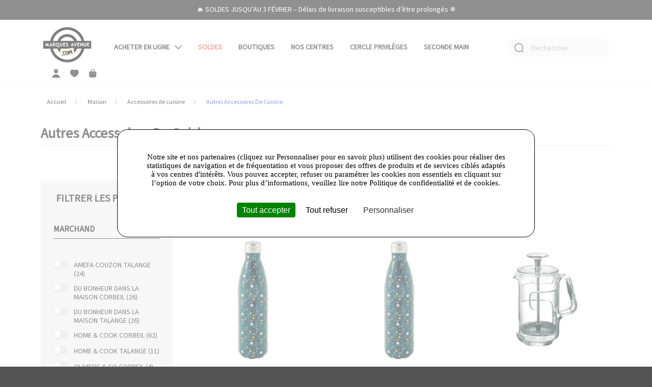

--- FILE ---
content_type: text/html; charset=UTF-8
request_url: https://www.marquesavenue.com/taxons/maison-19/accessoires-de-cuisine-5/autres-accessoires-2?limit=81&sorting%5BhighestDiscountPercentage%5D=desc
body_size: 29384
content:
<!DOCTYPE html>
<html lang="fr">
<head>
    <meta charset="utf-8">
    <meta http-equiv="X-UA-Compatible" content="IE=edge">

        <link rel="icon" href="/build/marquesAvenue/images/favicon.ico" type="image/x-icon" />

            <link rel="apple-touch-icon" sizes="57x57" href="https://www.marquesavenue.com/media/cache/sylius_shop_favicon_57/MarquesAvenueTheme/assets/images/favicon.png">
            <link rel="apple-touch-icon" sizes="60x60" href="https://www.marquesavenue.com/media/cache/sylius_shop_favicon_60/MarquesAvenueTheme/assets/images/favicon.png">
            <link rel="apple-touch-icon" sizes="72x72" href="https://www.marquesavenue.com/media/cache/sylius_shop_favicon_72/MarquesAvenueTheme/assets/images/favicon.png">
            <link rel="apple-touch-icon" sizes="76x76" href="https://www.marquesavenue.com/media/cache/sylius_shop_favicon_76/MarquesAvenueTheme/assets/images/favicon.png">
            <link rel="apple-touch-icon" sizes="114x114" href="https://www.marquesavenue.com/media/cache/sylius_shop_favicon_114/MarquesAvenueTheme/assets/images/favicon.png">
            <link rel="apple-touch-icon" sizes="120x120" href="https://www.marquesavenue.com/media/cache/sylius_shop_favicon_120/MarquesAvenueTheme/assets/images/favicon.png">
            <link rel="apple-touch-icon" sizes="144x144" href="https://www.marquesavenue.com/media/cache/sylius_shop_favicon_144/MarquesAvenueTheme/assets/images/favicon.png">
            <link rel="apple-touch-icon" sizes="152x152" href="https://www.marquesavenue.com/media/cache/sylius_shop_favicon_152/MarquesAvenueTheme/assets/images/favicon.png">
    
    <title>Autres Accessoires De Cuisine - Accessoires De Cuisine - Maison - Categorie - Marques Avenue</title>

            <link rel=preload href="/build/marquesAvenue/tarteaucitronjs/tarteaucitron.js" as="script" crossorigin="anonymous">
<script src="/build/marquesAvenue/tarteaucitronjs/tarteaucitron.js"></script>
            <script>(function(w,d,s,l,i){w[l]=w[l]||[];w[l].push({'gtm.start':
            new Date().getTime(),event:'gtm.js'});var f=d.getElementsByTagName(s)[0],
        j=d.createElement(s),dl=l!='dataLayer'?'&l='+l:'';j.async=true;j.src=
        'https://www.googletagmanager.com/gtm.js?id='+i+dl;f.parentNode.insertBefore(j,f);
    })(window,document,'script','dataLayer','GTM-KK8LPJ7N');
</script>
    
    <meta content="width=device-width, initial-scale=1, maximum-scale=1, user-scalable=no" name="viewport">

<meta name="google-site-verification" content="4U_bxATIavHahQBzjQur0I99LDCfKfBC_WznHA4wVZQ" />
    <link rel=preload href="/build/marquesAvenue/fonts/brand-icons.278156e4.woff2" as="font" type="font/woff2" crossorigin="anonymous">
<link rel=preload href="/build/marquesAvenue/fonts/icons.38c6d8ba.woff2" as="font" type="font/woff2" crossorigin="anonymous">
<link rel=preload href="/build/marquesAvenue/fonts/Brix Sans Regular.8ef038fe.otf" as="font" type="font/otf" crossorigin="anonymous">
<link rel=preload href="/build/marquesAvenue/fonts/Poppins-Regular.35d26b78.ttf" as="font" type="font/ttf" crossorigin="anonymous">

    
            
        
            
        
        <meta name="description" content="Découvrez nos meilleurs produits de notre catégorie Autres accessoires de cuisine !">
        <meta name="twitter:description" content="Découvrez nos meilleurs produits de notre catégorie Autres accessoires de cuisine !">
    
    
    <meta name="twitter:card" content="summary">
    <meta name="twitter:title" content="Autres Accessoires De Cuisine - Accessoires De Cuisine - Maison - Categorie">

    
        <meta property="og:type" content="product.group">



            <link rel="stylesheet" href="/build/marquesAvenue/app.0ab3eede.css">



<link rel="stylesheet"
      href="https://checkoutshopper-live.cdn.adyen.com/checkoutshopper/sdk/6.13.1/adyen.css"
      integrity="sha384-Uc2+7uMS+7KgxjNMPhpVZquar2b655d1RaUPWe/mJMO94euXqphe5aEzlj70wNS4"
      crossorigin="anonymous">

<link rel="stylesheet"
      href="/bundles/bitbagsyliusadyenplugin/css/adyen.css">

<style>
/* Hide Adyen error icons during initial loading */
.payment-form.loading .adyen-checkout__dropin__error,
.payment-form.loading .adyen-checkout__status.adyen-checkout__status--error {
    display: none !important;
}
.dropin-container{
    min-height: 400px;
}
</style>

<link rel="stylesheet" href="/bundles/syliusreturnplugin/shop/shop.css">

    
    




    <!-- Meta Pixel Code -->
<script>
    !function (f, b, e, v, n, t, s) {
        if (f.fbq) return;
        n = f.fbq = function () { n.callMethod ? n.callMethod.apply(n, arguments) : n.queue.push(arguments) };
        if (!f._fbq) f._fbq = n;
        n.push = n;
        n.loaded = !0;
        n.version = '2.0';
        n.queue = [];
        t = b.createElement(e);
        t.async = !0;
        t.src = v;
        s = b.getElementsByTagName(e)[0];
        s.parentNode.insertBefore(t, s)
    }(window, document, 'script', 'https://connect.facebook.net/en_US/fbevents.js');
    fbq('init', '188334969512451');
    fbq('track', 'PageView');
</script>

<noscript>
    <img height="1" width="1" style="display:none" src="https://www.facebook.com/tr?id=188334969512451&ev=PageView&noscript=1"/>
</noscript>
<!-- End Meta Pixel Code -->
</head>

    <body
    id="marquesAvenue"
    class="pushable route-monsieurbiz_sylius_search_taxon"
    data-route="monsieurbiz_sylius_search_taxon"
    data-locale="fr_FR"
    data-color-swatch="false"
    data-facebook-pixel="false"
    data-color-swatch-configuration="{&quot;primarySelector&quot;:{&quot;enabled&quot;:false},&quot;toggleThumbnails&quot;:{&quot;enabled&quot;:false,&quot;visibleOnDesktop&quot;:0,&quot;visibleOnMobile&quot;:0},&quot;hoverOnThumbnails&quot;:{&quot;enabled&quot;:false}}"
    data-event-dispatcher-debug="false"
    data-is-bhv-egee="false"
    data-feature-content="false"
    data-wishlist-enabled="true"
>

    <!-- Google Tag Manager (noscript) -->
<noscript><iframe src="https://www.googletagmanager.com/ns.html?id=GTM-KK8LPJ7N"
                  height="0" width="0" style="display:none;visibility:hidden"></iframe></noscript>
<!-- End Google Tag Manager (noscript) -->


    
    
    <nav id="city-menu" style="display: none" class="mobile only tablet only">
    <ul>
        <a id="mm-modern-theme-close" class="mm-modern-theme-close">
            <svg xmlns="http://www.w3.org/2000/svg" width="24" height="24" viewBox="0 0 24 24" fill="none">
    <path d="M6 18L18 6" stroke="#292D32" stroke-width="1.5" stroke-linecap="round" stroke-linejoin="round"/>
    <path d="M18 18L6 6" stroke="#292D32" stroke-width="1.5" stroke-linecap="round" stroke-linejoin="round"/>
</svg>
        </a>

                                                    <li>
                                        <span>Acheter en ligne</span>
                <ul>
                                                    <li>
                                        <span>Nos marques</span>
                <ul>
                                                    <li>
                                        <a href="https://www.marquesavenue.com/taxons/marchand/demarques-de-marques-tables-et-cuisine-talange?utm_source=menu&amp;utm_medium=website&amp;utm_campaign=demarques-de-marques-tables-et-cuisine-talange">Amefa Couzon</a>
                    </li>
    
                                                    <li>
                                        <a href="https://www.marquesavenue.com/taxons/marchand/american-vintage?utm_source=menu&amp;utm_medium=website&amp;utm_campaign=american-vintage">American Vintage</a>
                    </li>
    
                                                    <li>
                                        <a href="https://www.marquesavenue.com/taxons/corners/anne-de-solene?utm_source=menu&amp;utm_medium=website&amp;utm_campaign=anne-de-solene">Anne de Solène</a>
                    </li>
    
                                                    <li>
                                        <a href="https://www.marquesavenue.com/taxons/marchand/arc?utm_source=menu&amp;utm_medium=website&amp;utm_campaign=arc">Arc Outlet</a>
                    </li>
    
                                                    <li>
                                        <a href="https://www.marquesavenue.com/taxons/marchand/arc?attribute%5Bbrand%5D%5B%5D=arcoroc&amp;price%5Bmin%5D=1&amp;price%5Bmax%5D=70&amp;price%5Boriginal-min%5D=1&amp;price%5Boriginal-max%5D=70">Arcoroc</a>
                    </li>
    
                                                    <li>
                                        <a href="https://www.marquesavenue.com/taxons/corners/arena">Arena</a>
                    </li>
    
                                                    <li>
                                        <a href="https://www.marquesavenue.com/taxons/marchand/aubade?utm_source=menu&amp;utm_medium=website&amp;utm_campaign=aubade">Aubade</a>
                    </li>
    
                                                    <li>
                                        <a href="/taxons/marchand/maxi-cosi?attribute%5Bbrand%5D%5B%5D=baby%2Bart&amp;price%5Bmin%5D=2&amp;price%5Bmax%5D=350&amp;price%5Boriginal-min%5D=2&amp;price%5Boriginal-max%5D=350">Baby Art</a>
                    </li>
    
                                                    <li>
                                        <a href="https://www.marquesavenue.com/taxons/corners/du-bonheur-dans-la-maison?attribute%5Bbrand%5D%5B%5D=baumalu&amp;price%5Bmin%5D=2&amp;price%5Bmax%5D=315&amp;price%5Boriginal-min%5D=2&amp;price%5Boriginal-max%5D=315">Baumalu</a>
                    </li>
    
                                                    <li>
                                        <a href="/taxons/marchand/maxi-cosi?attribute%5Bbrand%5D%5B%5D=bebeconfort&amp;price%5Bmin%5D=2&amp;price%5Bmax%5D=350&amp;price%5Boriginal-min%5D=2&amp;price%5Boriginal-max%5D=350">Bébé Confort</a>
                    </li>
    
                                                    <li>
                                        <a href="https://www.marquesavenue.com/taxons/marchand/home-cook?attribute%5Bbrand%5D%5B%5D=calor&amp;price%5Bmin%5D=5&amp;price%5Bmax%5D=630&amp;price%5Boriginal-min%5D=5&amp;price%5Boriginal-max%5D=630">Calor</a>
                    </li>
    
                                                    <li>
                                        <a href="https://www.marquesavenue.com/taxons/corners/caroll?utm_source=menu&amp;utm_medium=website&amp;utm_campaign=caroll">Caroll</a>
                    </li>
    
                                                    <li>
                                        <a href="https://www.marquesavenue.com/taxons/marchand/arc?attribute%5Bbrand%5D%5B%5D=chef%2B%2526%2Bsommelier&amp;price%5Bmin%5D=1&amp;price%5Bmax%5D=70&amp;price%5Boriginal-min%5D=1&amp;price%5Boriginal-max%5D=70">Chef &amp; Sommelier</a>
                    </li>
    
                                                    <li>
                                        <a href="https://www.marquesavenue.com/taxons/marchand/arc?attribute%5Bbrand%5D%5B%5D=cosy%2B%2526%2Btrendy&amp;price%5Bmin%5D=1&amp;price%5Bmax%5D=70&amp;price%5Boriginal-min%5D=1&amp;price%5Boriginal-max%5D=70">Cosy &amp; Trendy</a>
                    </li>
    
                                                    <li>
                                        <a href="https://www.marquesavenue.com/taxons/marchand/cotelac?utm_source=menu&amp;utm_medium=website&amp;utm_campaign=cotelac">Cotélac</a>
                    </li>
    
                                                    <li>
                                        <a href="https://www.marquesavenue.com/taxons/marchand/arc?attribute%5Bbrand%5D%5B%5D=cristal%2Bd%2527arques&amp;price%5Bmin%5D=1&amp;price%5Bmax%5D=70&amp;price%5Boriginal-min%5D=1&amp;price%5Boriginal-max%5D=70">Cristal d&#039;Arques</a>
                    </li>
    
                                                    <li>
                                        <a href="https://www.marquesavenue.com/taxons/corners/delsey?utm_source=menu&amp;utm_medium=website&amp;utm_campaign=delsey">Delsey</a>
                    </li>
    
                                                    <li>
                                        <a href="/taxons/marchand/desigual-talange">Desigual</a>
                    </li>
    
                                                    <li>
                                        <a href="https://www.marquesavenue.com/taxons/marchand/dim?utm_source=menu&amp;utm_medium=website&amp;utm_campaign=dim">Dim Outlet</a>
                    </li>
    
                                                    <li>
                                        <a href="https://www.marquesavenue.com/taxons/corners/dodo-outlet-1?utm_source=menu&amp;utm_medium=website&amp;utm_campaign=dodo-outlet-1">Dodo Outlet</a>
                    </li>
    
                                                    <li>
                                        <a href="https://www.marquesavenue.com/taxons/corners/du-bonheur-dans-la-maison?utm_source=menu&amp;utm_medium=website&amp;utm_campaign=du-bonheur-dans-la-maison">Du Bonheur dans la Maison</a>
                    </li>
    
                                                    <li>
                                        <a href="https://www.marquesavenue.com/taxons/corners/du-bonheur-dans-la-maison?attribute%5Bbrand%5D%5B%5D=easy%2Blife&amp;price%5Bmin%5D=2&amp;price%5Bmax%5D=315&amp;price%5Boriginal-min%5D=2&amp;price%5Boriginal-max%5D=315">Easy Life</a>
                    </li>
    
                                                    <li>
                                        <a href="https://www.marquesavenue.com/taxons/marchand/geox?utm_source=menu&amp;utm_medium=website&amp;utm_campaign=geox">Geox</a>
                    </li>
    
                                                    <li>
                                        <a href="https://www.marquesavenue.com/taxons/marchand/hardrige?utm_source=menu&amp;utm_medium=website&amp;utm_campaign=hardrige">Hardrige</a>
                    </li>
    
                                                    <li>
                                        <a href="https://www.marquesavenue.com/taxons/corners/home-cook?utm_source=menu&amp;utm_medium=website&amp;utm_campaign=home-cook">Home &amp; Cook</a>
                    </li>
    
                                                    <li>
                                        <a href="/taxons/corners/hublot">Hublot</a>
                    </li>
    
                                                    <li>
                                        <a href="https://www.marquesavenue.com/taxons/marchand/home-cook?attribute%5Bbrand%5D%5B%5D=krups&amp;price%5Bmin%5D=5&amp;price%5Bmax%5D=630&amp;price%5Boriginal-min%5D=5&amp;price%5Boriginal-max%5D=630">Krups</a>
                    </li>
    
                                                    <li>
                                        <a href="https://www.marquesavenue.com/taxons/corners/home-cook?attribute%5Bbrand%5D%5B%5D=lagostina&amp;price%5Bmin%5D=1&amp;price%5Bmax%5D=455&amp;price%5Boriginal-min%5D=1&amp;price%5Boriginal-max%5D=455">Lagostina</a>
                    </li>
    
                                                    <li>
                                        <a href="https://www.marquesavenue.com/taxons/marchand/la-bagagerie-corbeil">La Bagagerie</a>
                    </li>
    
                                                    <li>
                                        <a href="https://www.marquesavenue.com/taxons/marchand/lee-cooper?utm_source=menu&amp;utm_medium=website&amp;utm_campaign=lee-cooper">Lee Cooper</a>
                    </li>
    
                                                    <li>
                                        <a href="https://www.marquesavenue.com/taxons/marchand/le-tanneur?utm_source=menu&amp;utm_medium=website&amp;utm_campaign=le-tanneur">Le Tanneur</a>
                    </li>
    
                                                    <li>
                                        <a href="https://www.marquesavenue.com/taxons/marchand/arc?attribute%5Bbrand%5D%5B%5D=luminarc&amp;price%5Bmin%5D=1&amp;price%5Bmax%5D=70&amp;price%5Boriginal-min%5D=1&amp;price%5Boriginal-max%5D=70">Luminarc</a>
                    </li>
    
                                                    <li>
                                        <a href="https://www.marquesavenue.com/taxons/marchand/maxi-cosi?utm_source=menu&amp;utm_medium=website&amp;utm_campaign=maxi-cosi">Maxi-Cosi</a>
                    </li>
    
                                                    <li>
                                        <a href="https://www.marquesavenue.com/taxons/marchand/home-cook?attribute%5Bbrand%5D%5B%5D=moulinex&amp;price%5Bmin%5D=5&amp;price%5Bmax%5D=630&amp;price%5Boriginal-min%5D=5&amp;price%5Boriginal-max%5D=630">Moulinex</a>
                    </li>
    
                                                    <li>
                                        <a href="https://www.marquesavenue.com/taxons/marchand/oliviers-co-corbeil?utm_source=menu&amp;utm_medium=website&amp;utm_campaign=oliviers-co-corbeil">Oliviers &amp; Co</a>
                    </li>
    
                                                    <li>
                                        <a href="https://www.marquesavenue.com/taxons/marchand/pablo?utm_source=menu&amp;utm_medium=website&amp;utm_campaign=pablo">Pablo</a>
                    </li>
    
                                                    <li>
                                        <a href="https://www.marquesavenue.com/taxons/corners/home-cook?attribute%5Bbrand%5D%5B%5D=rowenta&amp;price%5Bmin%5D=1&amp;price%5Bmax%5D=455&amp;price%5Boriginal-min%5D=1&amp;price%5Boriginal-max%5D=455">Rowenta</a>
                    </li>
    
                                                    <li>
                                        <a href="/taxons/marchand/maxi-cosi?attribute%5Bbrand%5D%5B%5D=safety%2Bfirst&amp;price%5Bmin%5D=2&amp;price%5Bmax%5D=350&amp;price%5Boriginal-min%5D=2&amp;price%5Boriginal-max%5D=350">Safety First</a>
                    </li>
    
                                                    <li>
                                        <a href="https://www.marquesavenue.com/taxons/marchand/salomon?utm_source=menu&amp;utm_medium=website&amp;utm_campaign=salomon">Salomon</a>
                    </li>
    
                                                    <li>
                                        <a href="https://www.marquesavenue.com/taxons/marchand/schott-nyc-talange?utm_source=menu&amp;utm_medium=website&amp;utm_campaign=schott-nyc">Schott NYC</a>
                    </li>
    
                                                    <li>
                                        <a href="https://www.marquesavenue.com/taxons/corners/home-cook?attribute%5Bbrand%5D%5B%5D=seb&amp;price%5Bmin%5D=1&amp;price%5Bmax%5D=455&amp;price%5Boriginal-min%5D=1&amp;price%5Boriginal-max%5D=455">SEB</a>
                    </li>
    
                                                    <li>
                                        <a href="/taxons/marchand/sun-factory?utm_source=menu&amp;utm_medium=website&amp;utm_campaign=sun-factory">Sun Factory</a>
                    </li>
    
                                                    <li>
                                        <a href="https://www.marquesavenue.com/taxons/marchand/tara-jarmon?utm_source=menu&amp;utm_medium=website&amp;utm_campaign=tara-jarmon">Tara Jarmon</a>
                    </li>
    
                                                    <li>
                                        <a href="https://www.marquesavenue.com/taxons/corners/home-cook?attribute%5Bbrand%5D%5B%5D=tefal&amp;price%5Bmin%5D=1&amp;price%5Bmax%5D=455&amp;price%5Boriginal-min%5D=1&amp;price%5Boriginal-max%5D=455">Tefal</a>
                    </li>
    
                                                    <li>
                                        <a href="https://www.marquesavenue.com/taxons/corners/the-kooples?utm_source=menu&amp;utm_medium=website&amp;utm_campaign=the-kooples">The Kooples</a>
                    </li>
    
                                                    <li>
                                        <a href="https://www.marquesavenue.com/taxons/marchand/maxi-cosi?attribute%5Bbrand%5D%5B%5D=tiny%2Blove&amp;price%5Bmin%5D=1&amp;price%5Bmax%5D=280&amp;price%5Boriginal-min%5D=1&amp;price%5Boriginal-max%5D=280">Tiny Love</a>
                    </li>
    
                                                    <li>
                                        <a href="https://www.marquesavenue.com/taxons/marchand/tradition-des-vosges?utm_source=menu&amp;utm_medium=website&amp;utm_campaign=tradition-des-vosges">Tradition des Vosges</a>
                    </li>
    
                                                    <li>
                                        <a href="https://www.marquesavenue.com/taxons/corners/triumph?utm_source=menu&amp;utm_medium=website&amp;utm_campaign=triumph">Triumph</a>
                    </li>
    
                                                    <li>
                                        <a href="https://www.marquesavenue.com/taxons/marchand/zapa?utm_source=menu&amp;utm_medium=website&amp;utm_campaign=zapa">Zapa</a>
                    </li>
    
                                                    <li>
                                        <a href="https://www.marquesavenue.com/taxons/corners/du-bonheur-dans-la-maison?attribute%5Bbrand%5D%5B%5D=zwilling%2Bj.a.henckels&amp;price%5Bmin%5D=2&amp;price%5Bmax%5D=315&amp;price%5Boriginal-min%5D=2&amp;price%5Boriginal-max%5D=315">Zwilling</a>
                    </li>
    
                                    </ul>
                    </li>
    
                                                    <li>
                                        <span>Femme</span>
                <ul>
                                                    <li>
                                        <span>Nos marques</span>
                <ul>
                                                    <li>
                                        <a href="https://www.marquesavenue.com/taxons/marchand/american-vintage">American Vintage</a>
                    </li>
    
                                                    <li>
                                        <a href="https://www.marquesavenue.com/taxons/marchand/arena">Arena</a>
                    </li>
    
                                                    <li>
                                        <a href="https://www.marquesavenue.com/taxons/marchand/aubade">Aubade</a>
                    </li>
    
                                                    <li>
                                        <a href="/taxons/corners/caroll">Caroll</a>
                    </li>
    
                                                    <li>
                                        <a href="https://www.marquesavenue.com/taxons/marchand/cotelac">Cotélac</a>
                    </li>
    
                                                    <li>
                                        <a href="/taxons/corners/delsey">Delsey</a>
                    </li>
    
                                                    <li>
                                        <a href="https://www.marquesavenue.com/taxons/marchand/dim">Dim Outlet</a>
                    </li>
    
                                                    <li>
                                        <a href="https://www.marquesavenue.com/taxons/marchand/geox">Geox</a>
                    </li>
    
                                                    <li>
                                        <a href="https://www.marquesavenue.com/taxons/marchand/pablo">Pablo</a>
                    </li>
    
                                                    <li>
                                        <a href="https://www.marquesavenue.com/taxons/marchand/salomon">Salomon</a>
                    </li>
    
                                                    <li>
                                        <a href="https://www.marquesavenue.com/taxons/marchand/tara-jarmon">Tara Jarmon</a>
                    </li>
    
                                                    <li>
                                        <a href="/taxons/corners/the-kooples">The Kooples</a>
                    </li>
    
                                                    <li>
                                        <a href="https://www.marquesavenue.com/taxons/corners/triumph">Triumph</a>
                    </li>
    
                                                    <li>
                                        <a href="https://www.marquesavenue.com/taxons/marchand/zapa">Zapa</a>
                    </li>
    
                                    </ul>
                    </li>
    
                                                    <li>
                                        <span>Vêtements</span>
                <ul>
                                                    <li>
                                        <a href="/taxons/femme-27/vetements-12">Tout voir</a>
                    </li>
    
                                                    <li>
                                        <a href="/taxons/femme-27/vetements-12/t-shirts-45">Tops</a>
                    </li>
    
                                                    <li>
                                        <a href="/taxons/femme-27/vetements-12/chemises-blouses-1">Chemises &amp; Blouses</a>
                    </li>
    
                                                    <li>
                                        <a href="/taxons/femme-27/vetements-12/pulls-gilets-14">Pulls &amp; Gilets</a>
                    </li>
    
                                                    <li>
                                        <a href="/taxons/femme-27/vetements-12/pantalons-17">Jeans &amp; Pantalons</a>
                    </li>
    
                                                    <li>
                                        <a href="/taxons/femme-27/vetements-12/shorts-37">Shorts</a>
                    </li>
    
                                                    <li>
                                        <a href="/taxons/femme-27/vetements-12/robes-jupes-3">Robes, Jupes &amp; Combinaisons</a>
                    </li>
    
                                                    <li>
                                        <a href="/taxons/femme-27/vetements-12/manteaux-vestes-14">Manteaux &amp; Vestes</a>
                    </li>
    
                                                    <li>
                                        <a href="/taxons/femme-27/vetements-12/pyjamas-14">Pyjamas</a>
                    </li>
    
                                                    <li>
                                        <a href="/taxons/femme-27/vetements-12/lingerie-7">Lingerie</a>
                    </li>
    
                                                    <li>
                                        <a href="/taxons/femme-27/vetements-12/femme-bain">Bain</a>
                    </li>
    
                                    </ul>
                    </li>
    
                                                    <li>
                                        <span>Accessoires</span>
                <ul>
                                                    <li>
                                        <a href="/taxons/femme-27/maroquinerie-7">Tout voir</a>
                    </li>
    
                                                    <li>
                                        <a href="/taxons/femme-27/maroquinerie-7/sacs-9">Sacs</a>
                    </li>
    
                                                    <li>
                                        <a href="/taxons/femme-27/maroquinerie-7/sacs-a-dos-6">Sacs à dos</a>
                    </li>
    
                                                    <li>
                                        <a href="/taxons/femme-27/maroquinerie-7/pochettes-5">Pochettes</a>
                    </li>
    
                                                    <li>
                                        <a href="/taxons/homme-4/maroquinerie-2/bagagerie-2">Bagagerie</a>
                    </li>
    
                                                    <li>
                                        <a href="/taxons/femme-27/maroquinerie-7/petite-maroquinerie-4">Petite maroquinerie</a>
                    </li>
    
                                                    <li>
                                        <a href="/taxons/femme-27/maroquinerie-7/femme-echarpes-gants-et-ceintures">Écharpes, Gants &amp; Ceintures</a>
                    </li>
    
                                                    <li>
                                        <a href="/taxons/femme-27/maroquinerie-7/femme-chapeaux-bonnets-et-casquettes-19">Chapeaux, Bonnets &amp; Casquettes</a>
                    </li>
    
                                                    <li>
                                        <a href="/taxons/femme-27/maroquinerie-7/chaussettes-collants-1">Chaussettes &amp; Collants</a>
                    </li>
    
                                                    <li>
                                        <a href="/taxons/femme-27/maroquinerie-7/femme-autres-accessoires-2">Autres accessoires</a>
                    </li>
    
                                    </ul>
                    </li>
    
                                                    <li>
                                        <span>Chaussures</span>
                <ul>
                                                    <li>
                                        <a href="/taxons/femme-27/chaussures-25">Tout voir</a>
                    </li>
    
                                                    <li>
                                        <a href="/taxons/femme-27/chaussures-25/sandales-mules-1">Sandales &amp; Mules</a>
                    </li>
    
                                                    <li>
                                        <a href="/taxons/femme-27/chaussures-25/bottes-et-bottines-2">Bottes &amp; Bottines</a>
                    </li>
    
                                                    <li>
                                        <a href="/taxons/femme-27/chaussures-25/escarpins-2">Chaussures à talons</a>
                    </li>
    
                                                    <li>
                                        <a href="/taxons/femme-27/chaussures-25/baskets-5">Sneakers</a>
                    </li>
    
                                                    <li>
                                        <a href="/taxons/femme-27/chaussures-25/chaussures-plates-1">Chaussures plates</a>
                    </li>
    
                                    </ul>
                    </li>
    
                                                    <li>
                                        <span>Sport</span>
                <ul>
                                                    <li>
                                        <a href="/taxons/femme-27/sport-36">Tout voir</a>
                    </li>
    
                                                    <li>
                                        <a href="/taxons/femme-27/sport-36/femme-hauts-de-sport">Hauts de sport</a>
                    </li>
    
                                                    <li>
                                        <a href="/taxons/femme-27/sport-36/femme-bas-de-sport">Bas de sport</a>
                    </li>
    
                                                    <li>
                                        <a href="/taxons/femme-27/sport-36/femme-maillots-de-bain-11">Maillots de bain de sport</a>
                    </li>
    
                                                    <li>
                                        <a href="/taxons/femme-27/sport-36/sous-vetements-chaussettes-1">Sous-vêtements &amp; Chaussettes de sport</a>
                    </li>
    
                                                    <li>
                                        <a href="/taxons/femme-27/sport-36/femme-chaussures-de-sport">Chaussures de sport</a>
                    </li>
    
                                                    <li>
                                        <a href="/taxons/unisexe-27/sport-36/accessoires-de-sport-3">Sacs &amp; Accessoires de sport</a>
                    </li>
    
                                                    <li>
                                        <a href="/taxons/unisexe-27/sport-36/unisexe-accessoires-de-piscine">Accessoires de piscine</a>
                    </li>
    
                                    </ul>
                    </li>
    
                                    </ul>
                    </li>
    
                                                    <li>
                                        <span>Homme</span>
                <ul>
                                                    <li>
                                        <span>Nos marques</span>
                <ul>
                                                    <li>
                                        <a href="/taxons/corners/delsey">Delsey</a>
                    </li>
    
                                                    <li>
                                        <a href="https://www.marquesavenue.com/taxons/marchand/geox">Geox</a>
                    </li>
    
                                                    <li>
                                        <a href="https://www.marquesavenue.com/taxons/marchand/hardrige">Hardrige</a>
                    </li>
    
                                                    <li>
                                        <a href="https://www.marquesavenue.com/taxons/marchand/salomon">Salomon</a>
                    </li>
    
                                                    <li>
                                        <a href="https://www.marquesavenue.com/taxons/marchand/schott-nyc">Schott NYC</a>
                    </li>
    
                                                    <li>
                                        <a href="/taxons/corners/the-kooples">The Kooples</a>
                    </li>
    
                                    </ul>
                    </li>
    
                                                    <li>
                                        <span>Vêtements</span>
                <ul>
                                                    <li>
                                        <a href="/taxons/homme-4/vetements-11">Tout voir</a>
                    </li>
    
                                                    <li>
                                        <a href="/taxons/homme-4/vetements-11/t-shirts-5">T-shirts</a>
                    </li>
    
                                                    <li>
                                        <a href="/taxons/homme-4/vetements-11/homme-polos-1">Polos</a>
                    </li>
    
                                                    <li>
                                        <a href="/taxons/homme-4/vetements-11/chemises-1">Chemises</a>
                    </li>
    
                                                    <li>
                                        <a href="/taxons/homme-4/vetements-11/pulls-gilets-13">Pulls &amp; Gilets</a>
                    </li>
    
                                                    <li>
                                        <a href="/taxons/homme-4/vetements-11/pantalons-3">Jeans &amp; Pantalons</a>
                    </li>
    
                                                    <li>
                                        <a href="/taxons/homme-4/vetements-11/shorts-1">Shorts</a>
                    </li>
    
                                                    <li>
                                        <a href="/taxons/homme-4/vetements-11/manteaux-vestes-4">Manteaux &amp; Vestes</a>
                    </li>
    
                                                    <li>
                                        <a href="/taxons/homme-4/vetements-11/costumes-4">Costumes</a>
                    </li>
    
                                                    <li>
                                        <a href="/taxons/homme-4/vetements-11/pyjamas-13">Pyjamas</a>
                    </li>
    
                                                    <li>
                                        <a href="/taxons/homme-4/vetements-11/sous-vetements-9">Sous-vêtements &amp; Chaussettes</a>
                    </li>
    
                                    </ul>
                    </li>
    
                                                    <li>
                                        <span>Chaussures</span>
                <ul>
                                                    <li>
                                        <a href="/taxons/homme-4/chaussures-24">Tout voir</a>
                    </li>
    
                                                    <li>
                                        <a href="/taxons/homme-4/chaussures-24/baskets-1">Sneakers</a>
                    </li>
    
                                                    <li>
                                        <a href="/taxons/homme-4/chaussures-24/chaussures-de-villes">Chaussures de ville</a>
                    </li>
    
                                                    <li>
                                        <a href="/taxons/homme-4/chaussures-24/homme-chaussures-plates-1">Chaussures plates</a>
                    </li>
    
                                                    <li>
                                        <a href="/taxons/homme-4/chaussures-24/boots-bottines">Boots &amp; Bottines</a>
                    </li>
    
                                                    <li>
                                        <a href="/taxons/homme-4/chaussures-24/sandales-3">Sandales</a>
                    </li>
    
                                    </ul>
                    </li>
    
                                                    <li>
                                        <span>Accessoires</span>
                <ul>
                                                    <li>
                                        <a href="/taxons/homme-4/accessoires-19">Tout voir</a>
                    </li>
    
                                                    <li>
                                        <a href="/taxons/homme-4/maroquinerie-2/sacs-a-dos-5">Sacs à dos</a>
                    </li>
    
                                                    <li>
                                        <a href="/taxons/homme-4/maroquinerie-2/homme-sacs-bandoulieres-et-sacoches">Sacs bandoulières &amp; Sacoches</a>
                    </li>
    
                                                    <li>
                                        <a href="/taxons/homme-4/maroquinerie-2/bagagerie-2">Bagagerie</a>
                    </li>
    
                                                    <li>
                                        <a href="/taxons/homme-4/maroquinerie-2/petite-maroquinerie-3">Petite maroquinerie</a>
                    </li>
    
                                                    <li>
                                        <a href="/taxons/homme-4/accessoires-19/homme-chapeaux-bonnets-et-casquettes-21">Chapeaux, Bonnets &amp; Casquettes</a>
                    </li>
    
                                                    <li>
                                        <a href="/taxons/homme-4/accessoires-19/homme-echarpes-gants-et-ceintures">Écharpes, Gants &amp; Ceintures</a>
                    </li>
    
                                    </ul>
                    </li>
    
                                                    <li>
                                        <span>Sport</span>
                <ul>
                                                    <li>
                                        <a href="/taxons/homme-4/sport-35">Tout voir</a>
                    </li>
    
                                                    <li>
                                        <a href="/taxons/homme-4/sport-35/homme-hauts-de-sport">Hauts de sport</a>
                    </li>
    
                                                    <li>
                                        <a href="/taxons/homme-4/sport-35/homme-bas-de-sport">Bas de sport</a>
                    </li>
    
                                                    <li>
                                        <a href="/taxons/homme-4/sport-35/homme-maillots-de-bain-4">Maillots de bain</a>
                    </li>
    
                                                    <li>
                                        <a href="/taxons/homme-4/sport-35/homme-couches-de-base">Sous-couches</a>
                    </li>
    
                                                    <li>
                                        <a href="/taxons/homme-4/sport-35/homme-chaussures-de-sport">Chaussures de sport</a>
                    </li>
    
                                                    <li>
                                        <a href="/taxons/unisexe-27/sport-36/accessoires-de-sport-3">Sacs &amp; Accessoires de sport</a>
                    </li>
    
                                                    <li>
                                        <a href="/taxons/unisexe-27/sport-36/unisexe-accessoires-de-piscine">Accessoires de piscine</a>
                    </li>
    
                                    </ul>
                    </li>
    
                                    </ul>
                    </li>
    
                                                    <li>
                                        <span>Enfant</span>
                <ul>
                                                    <li>
                                        <span>Nos marques</span>
                <ul>
                                                    <li>
                                        <a href="https://www.marquesavenue.com/taxons/marchand/american-vintage">American Vintage</a>
                    </li>
    
                                                    <li>
                                        <a href="https://www.marquesavenue.com/taxons/marchand/arena">Arena</a>
                    </li>
    
                                                    <li>
                                        <a href="https://www.marquesavenue.com/taxons/marchand/geox">Geox</a>
                    </li>
    
                                                    <li>
                                        <a href="https://www.marquesavenue.com/taxons/marchand/maxi-cosi">Maxi-Cosi</a>
                    </li>
    
                                    </ul>
                    </li>
    
                                                    <li>
                                        <span>Fille</span>
                <ul>
                                                    <li>
                                        <a href="/taxons/enfant-15/fille-11">Tout voir</a>
                    </li>
    
                                                    <li>
                                        <a href="/taxons/enfant-15/fille-11/tops-t-shirts-3">Tops &amp; T-shirts</a>
                    </li>
    
                                                    <li>
                                        <a href="/taxons/enfant-15/fille-11/pulls-gilets-7">Pulls &amp; Gilets</a>
                    </li>
    
                                                    <li>
                                        <a href="/taxons/enfant-15/fille-11/manteaux-5">Vestes &amp; Manteaux</a>
                    </li>
    
                                                    <li>
                                        <a href="/taxons/enfant-15/fille-11/chaussures-6">Chaussures</a>
                    </li>
    
                                                    <li>
                                        <a href="/taxons/enfant-15/fille-11/sport-37">Sport</a>
                    </li>
    
                                    </ul>
                    </li>
    
                                                    <li>
                                        <span>Garçon</span>
                <ul>
                                                    <li>
                                        <a href="/taxons/enfant-15/garcon-11">Tout voir</a>
                    </li>
    
                                                    <li>
                                        <a href="/taxons/enfant-15/garcon-11/t-shirts-4">T-shirts</a>
                    </li>
    
                                                    <li>
                                        <a href="/taxons/enfant-15/garcon-11/garcon-chemises-1">Chemises</a>
                    </li>
    
                                                    <li>
                                        <a href="/taxons/enfant-15/garcon-11/pulls-gilets-12">Pulls &amp; Gilets</a>
                    </li>
    
                                                    <li>
                                        <a href="/taxons/enfant-15/garcon-11/pantalons-shorts-9">Pantalons &amp; Shorts</a>
                    </li>
    
                                                    <li>
                                        <a href="/taxons/enfant-15/garcon-11/chaussures-12">Chaussures</a>
                    </li>
    
                                                    <li>
                                        <a href="/taxons/enfant-15/garcon-11/sport-38">Sport</a>
                    </li>
    
                                    </ul>
                    </li>
    
                                                    <li>
                                        <span>Bébé</span>
                <ul>
                                                    <li>
                                        <a href="/taxons/enfant-15/bebe-20">Tout voir</a>
                    </li>
    
                                                    <li>
                                        <a href="/taxons/enfant-15/puericulture-5/biberons-1">Biberons, Sucettes &amp; Accessoires</a>
                    </li>
    
                                                    <li>
                                        <a href="/taxons/enfant-15/puericulture-5/equipements-de-maison">Équipements de maison</a>
                    </li>
    
                                                    <li>
                                        <a href="/taxons/enfant-15/puericulture-5/jouets-7">Jouets</a>
                    </li>
    
                                                    <li>
                                        <a href="/taxons/enfant-15/puericulture-5/poussettes-1">Poussettes &amp; Porte-bébés</a>
                    </li>
    
                                                    <li>
                                        <a href="/taxons/enfant-15/puericulture-5/sieges-auto">Sièges auto &amp; Accessoires</a>
                    </li>
    
                                                    <li>
                                        <a href="/taxons/enfant-15/puericulture-5/sante-13">Santé</a>
                    </li>
    
                                                    <li>
                                        <a href="/taxons/enfant-15/bebe-20/chaussures-23">Chaussures</a>
                    </li>
    
                                    </ul>
                    </li>
    
                                    </ul>
                    </li>
    
                                                    <li>
                                        <span>Maison</span>
                <ul>
                                                    <li>
                                        <span>Nos marques</span>
                <ul>
                                                    <li>
                                        <a href="/taxons/marchand/demarques-de-marques-tables-et-cuisine-talange">Amefa Couzon</a>
                    </li>
    
                                                    <li>
                                        <a href="/taxons/corners/anne-de-solene">Anne de Solène</a>
                    </li>
    
                                                    <li>
                                        <a href="https://www.marquesavenue.com/taxons/marchand/arc">Arc Outlet</a>
                    </li>
    
                                                    <li>
                                        <a href="/taxons/corners/dodo-outlet-1">Dodo Outlet</a>
                    </li>
    
                                                    <li>
                                        <a href="https://www.marquesavenue.com/taxons/marchand/du-bonheur-dans-la-maison">Du Bonheur dans la Maison</a>
                    </li>
    
                                                    <li>
                                        <a href="/taxons/corners/delsey">Delsey</a>
                    </li>
    
                                                    <li>
                                        <a href="/taxons/marchand/home-cook">Home &amp; Cook</a>
                    </li>
    
                                                    <li>
                                        <a href="https://www.marquesavenue.com/taxons/marchand/tradition-des-vosges">Tradition des Vosges</a>
                    </li>
    
                                    </ul>
                    </li>
    
                                                    <li>
                                        <span>Linge de maison</span>
                <ul>
                                                    <li>
                                        <a href="/taxons/maison-19/linge-de-maison-21">Tout voir</a>
                    </li>
    
                                                    <li>
                                        <a href="/taxons/maison-19/linge-de-maison-21/linge-de-lit-5">Linge de lit</a>
                    </li>
    
                                                    <li>
                                        <a href="/taxons/maison-19/linge-de-maison-21/linge-de-bain-3">Linge de bain</a>
                    </li>
    
                                                    <li>
                                        <a href="/taxons/maison-19/linge-de-maison-21/couettes-et-oreillers-1">Couettes &amp; Oreillers</a>
                    </li>
    
                                                    <li>
                                        <a href="/taxons/maison-19/linge-de-maison-21/couvertures-et-plaids-1">Couvertures &amp; Plaids</a>
                    </li>
    
                                                    <li>
                                        <a href="https://www.marquesavenue.com/taxons/maison-19/linge-de-maison-21/coussins-7">Coussins</a>
                    </li>
    
                                                    <li>
                                        <a href="/taxons/maison-19/linge-de-maison-21/surmatelas-2">Surmatelas</a>
                    </li>
    
                                                    <li>
                                        <a href="https://www.marquesavenue.com/taxons/maison-19/linge-de-maison-21/nappes-et-linges-de-cuisine">Nappes &amp; Linges De Cuisine</a>
                    </li>
    
                                                    <li>
                                        <a href="/taxons/maison-19/linge-de-maison-21/protection-literie">Protection literie</a>
                    </li>
    
                                                    <li>
                                        <a href="https://www.marquesavenue.com/taxons/maison-19/linge-de-maison-21/autres-linges-de-maison">Autre linge de maison</a>
                    </li>
    
                                    </ul>
                    </li>
    
                                                    <li>
                                        <span>Accessoires de cuisine</span>
                <ul>
                                                    <li>
                                        <a href="/taxons/maison-19/accessoires-de-cuisine-5">Tout voir</a>
                    </li>
    
                                                    <li>
                                        <a href="/taxons/maison-19/accessoires-de-cuisine-5/vaisselles-et-services-8">Vaisselle &amp; Services</a>
                    </li>
    
                                                    <li>
                                        <a href="https://www.marquesavenue.com/taxons/maison-19/accessoires-de-cuisine-5/verres-carafes">Verres &amp; Carafe</a>
                    </li>
    
                                                    <li>
                                        <a href="/taxons/maison-19/accessoires-de-cuisine-5/menageres-et-ustensiles-de-cuisine">Ménagères &amp; Ustensiles</a>
                    </li>
    
                                                    <li>
                                        <a href="/taxons/maison-19/accessoires-de-cuisine-5/couteaux-1">Couteaux</a>
                    </li>
    
                                                    <li>
                                        <a href="https://www.marquesavenue.com/taxons/maison-19/accessoires-de-cuisine-5/bols-tasses-mugs">Bols, Tasses &amp; Mugs</a>
                    </li>
    
                                                    <li>
                                        <a href="https://www.marquesavenue.com/taxons/maison-19/accessoires-de-cuisine-5/plats-4">Plats, Saladiers &amp; Coupelles</a>
                    </li>
    
                                                    <li>
                                        <a href="/taxons/maison-19/accessoires-de-cuisine-5/accessoires-de-cuisson">Accessoires de cuisson</a>
                    </li>
    
                                                    <li>
                                        <a href="https://www.marquesavenue.com/taxons/maison-19/accessoires-de-cuisine-5/articles-de-conservation">Articles de conservation</a>
                    </li>
    
                                                    <li>
                                        <a href="/taxons/maison-19/accessoires-de-cuisine-5/autres-accessoires-2">Autres accessoires de cuisine</a>
                    </li>
    
                                    </ul>
                    </li>
    
                                                    <li>
                                        <span>Électroménagers</span>
                <ul>
                                                    <li>
                                        <a href="/taxons/maison-19/electromenagers-1/electromenagers-de-cuisine">Électroménagers de cuisine</a>
                    </li>
    
                                                    <li>
                                        <a href="/taxons/maison-19/electromenagers-1/electromenagers-de-maison">Électroménagers de maison</a>
                    </li>
    
                                                    <li>
                                        <a href="/taxons/maison-19/electromenagers-1/electromenagers-de-soin-bien-etre">Électroménagers de soin &amp; bien-être</a>
                    </li>
    
                                    </ul>
                    </li>
    
                                    </ul>
                    </li>
    
                                                    <li>
                                        <span>Épicerie</span>
                <ul>
                                                    <li>
                                        <span>Nos marques</span>
                <ul>
                                                    <li>
                                        <a href="/taxons/marchand/oliviers-co-corbeil">Oliviers &amp; Co</a>
                    </li>
    
                                    </ul>
                    </li>
    
                                                    <li>
                                        <span>Alimentation</span>
                <ul>
                                                    <li>
                                        <a href="/taxons/epicerie-11">Tout voir</a>
                    </li>
    
                                                    <li>
                                        <a href="/taxons/epicerie-11/alimentation-20/huiles-vinaigres-assaisonnements">Huiles, Vinaigres &amp; Assaisonnements</a>
                    </li>
    
                                                    <li>
                                        <a href="/taxons/epicerie-11/alimentation-20/sauces-tartinables">Sauces &amp; Tartinables</a>
                    </li>
    
                                                    <li>
                                        <a href="/taxons/epicerie-11/alimentation-20/aperitifs-28">Apéritifs</a>
                    </li>
    
                                                    <li>
                                        <a href="/taxons/epicerie-11/alimentation-20/pates-a-tartiner-tartinables-sucres">Tartinables Sucrés</a>
                    </li>
    
                                    </ul>
                    </li>
    
                                    </ul>
                    </li>
    
                                    </ul>
                    </li>
    
                                    <li>
                                        <a href="/taxons/corners/soldes">Soldes</a>
                    </li>
    
                                    <li>
                                        <a href="/boutiques">Boutiques</a>
                    </li>
    
                                    <li>
                                        <a href="/page/nos-centres">Nos centres</a>
                    </li>
    
                                    <li>
                                        <a href="/page/application-cercle-privileges">Cercle privilèges</a>
                    </li>
    
                                    <li>
                                        <a href="https://2ndeavenue.com/fr/?utm_source=menu&amp;utm_medium=ma_portail&amp;utm_campaign=sites_web_ma">Seconde main</a>
                    </li>
    
                    
            </ul>

    
    <span class="menu_mobile_footer ">
                    <a class="mm-modern-theme-login" href="/login">
                SE CONNECTER
            </a>
            </span>
</nav>





    
    
<div class="pusher">
                
            <div class="top-bar-words">
    <p>🔥 SOLDES JUSQU’AU 3 FÉVRIER – Délais de livraison susceptibles d’être prolongés ❄️</p>
</div>
    
            <header>
            <header class="header-two-bars variant1">
    <div class="header-first-bar">
        <div class=" ui container">
            <div class="header-limiter">
                <div class="nav-burger">
                                        <a class="mobile-menu__btn mobile-menu__btn_burger" href="#city-menu">
                        <span class="burger-icon" id="sidebar-button"></span>
                    </a>
                                    </div>
                <div class="nav-logo">
                    <a href="/"><img src="/build/marquesAvenue/images/cityLogo.png" alt="marquesAvenue shopping"/></a>
                </div>

                                    <nav class="mobile hidden nav-menu city-theme-menu-hp mega-menu">
                                                    

    <div class="ui large stackable menu" >
                        
            <div class="ui dropdown item" >
            <span class="text">Acheter en ligne</span>
            <div class="menu transition hidden modern-theme-menu">
                <div class="item modern-theme-menu-grid">
                    <div class="menu-headers-section">
                                                    <a href="https://www.marquesavenue.com/boutiques" data-content="[{&quot;type&quot;:&quot;link&quot;,&quot;path&quot;:null,&quot;name&quot;:&quot;Toutes les offres&quot;,&quot;link&quot;:&quot;\/page\/offres&quot;,&quot;isNew&quot;:true,&quot;isHeader&quot;:true,&quot;isActive&quot;:false,&quot;image&quot;:null,&quot;children&quot;:[]},{&quot;type&quot;:&quot;link&quot;,&quot;path&quot;:null,&quot;name&quot;:&quot;Amefa Couzon&quot;,&quot;link&quot;:&quot;https:\/\/www.marquesavenue.com\/taxons\/marchand\/demarques-de-marques-tables-et-cuisine-talange?utm_source=menu&amp;utm_medium=website&amp;utm_campaign=demarques-de-marques-tables-et-cuisine-talange&quot;,&quot;isNew&quot;:true,&quot;isHeader&quot;:true,&quot;isActive&quot;:true,&quot;image&quot;:&quot;https:\/\/www.marquesavenue.com\/media\/cache\/wishibam_mega_menu_logo\/e7\/8f\/09db19a9c1033d530aecc35bc118.png&quot;,&quot;children&quot;:[]},{&quot;type&quot;:&quot;link&quot;,&quot;path&quot;:null,&quot;name&quot;:&quot;American Vintage&quot;,&quot;link&quot;:&quot;https:\/\/www.marquesavenue.com\/taxons\/marchand\/american-vintage?utm_source=menu&amp;utm_medium=website&amp;utm_campaign=american-vintage&quot;,&quot;isNew&quot;:false,&quot;isHeader&quot;:true,&quot;isActive&quot;:true,&quot;image&quot;:&quot;https:\/\/www.marquesavenue.com\/media\/cache\/wishibam_mega_menu_logo\/48\/9d\/ef65e9d1a820e250fc1aab2ffbb1.webp&quot;,&quot;children&quot;:[]},{&quot;type&quot;:&quot;link&quot;,&quot;path&quot;:null,&quot;name&quot;:&quot;Anne de Sol\u00e8ne&quot;,&quot;link&quot;:&quot;https:\/\/www.marquesavenue.com\/taxons\/corners\/anne-de-solene?utm_source=menu&amp;utm_medium=website&amp;utm_campaign=anne-de-solene&quot;,&quot;isNew&quot;:false,&quot;isHeader&quot;:true,&quot;isActive&quot;:true,&quot;image&quot;:&quot;https:\/\/www.marquesavenue.com\/media\/cache\/wishibam_mega_menu_logo\/6f\/97\/0cefe14ed4121787b5ec833a3772.webp&quot;,&quot;children&quot;:[]},{&quot;type&quot;:&quot;link&quot;,&quot;path&quot;:null,&quot;name&quot;:&quot;Arc Outlet&quot;,&quot;link&quot;:&quot;https:\/\/www.marquesavenue.com\/taxons\/marchand\/arc?utm_source=menu&amp;utm_medium=website&amp;utm_campaign=arc&quot;,&quot;isNew&quot;:true,&quot;isHeader&quot;:true,&quot;isActive&quot;:true,&quot;image&quot;:&quot;https:\/\/www.marquesavenue.com\/media\/cache\/wishibam_mega_menu_logo\/3e\/7c\/3c7af4c88ed194d85a9c9a317b75.png&quot;,&quot;children&quot;:[]},{&quot;type&quot;:&quot;link&quot;,&quot;path&quot;:null,&quot;name&quot;:&quot;Arcoroc&quot;,&quot;link&quot;:&quot;https:\/\/www.marquesavenue.com\/taxons\/marchand\/arc?attribute%5Bbrand%5D%5B%5D=arcoroc&amp;price%5Bmin%5D=1&amp;price%5Bmax%5D=70&amp;price%5Boriginal-min%5D=1&amp;price%5Boriginal-max%5D=70&quot;,&quot;isNew&quot;:false,&quot;isHeader&quot;:true,&quot;isActive&quot;:true,&quot;image&quot;:&quot;https:\/\/www.marquesavenue.com\/media\/cache\/wishibam_mega_menu_logo\/6a\/3b\/847d12f5a2aafab1c84099592368.png&quot;,&quot;children&quot;:[]},{&quot;type&quot;:&quot;link&quot;,&quot;path&quot;:null,&quot;name&quot;:&quot;Arena&quot;,&quot;link&quot;:&quot;https:\/\/www.marquesavenue.com\/taxons\/corners\/arena&quot;,&quot;isNew&quot;:false,&quot;isHeader&quot;:true,&quot;isActive&quot;:true,&quot;image&quot;:&quot;https:\/\/www.marquesavenue.com\/media\/cache\/wishibam_mega_menu_logo\/47\/7b\/fa0f206b15df1cbd6a6665a197b4.webp&quot;,&quot;children&quot;:[]},{&quot;type&quot;:&quot;link&quot;,&quot;path&quot;:null,&quot;name&quot;:&quot;Aubade&quot;,&quot;link&quot;:&quot;https:\/\/www.marquesavenue.com\/taxons\/marchand\/aubade?utm_source=menu&amp;utm_medium=website&amp;utm_campaign=aubade&quot;,&quot;isNew&quot;:false,&quot;isHeader&quot;:true,&quot;isActive&quot;:true,&quot;image&quot;:&quot;https:\/\/www.marquesavenue.com\/media\/cache\/wishibam_mega_menu_logo\/d6\/37\/5e5f2a6152f0873bd4f802b2cf1c.webp&quot;,&quot;children&quot;:[]},{&quot;type&quot;:&quot;link&quot;,&quot;path&quot;:null,&quot;name&quot;:&quot;Baby Art&quot;,&quot;link&quot;:&quot;\/taxons\/marchand\/maxi-cosi?attribute%5Bbrand%5D%5B%5D=baby%2Bart&amp;price%5Bmin%5D=2&amp;price%5Bmax%5D=350&amp;price%5Boriginal-min%5D=2&amp;price%5Boriginal-max%5D=350&quot;,&quot;isNew&quot;:false,&quot;isHeader&quot;:true,&quot;isActive&quot;:true,&quot;image&quot;:&quot;https:\/\/www.marquesavenue.com\/media\/cache\/wishibam_mega_menu_logo\/90\/2f\/22813e93cbf5cd54009fbfb6c64a.png&quot;,&quot;children&quot;:[]},{&quot;type&quot;:&quot;link&quot;,&quot;path&quot;:null,&quot;name&quot;:&quot;Ballarini&quot;,&quot;link&quot;:&quot;\/taxons\/marchand\/du-bonheur-dans-la-maison?attribute%5Bbrand%5D%5B%5D=ballarini&amp;price%5Bmin%5D=5&amp;price%5Bmax%5D=280&amp;price%5Boriginal-min%5D=5&amp;price%5Boriginal-max%5D=280&quot;,&quot;isNew&quot;:false,&quot;isHeader&quot;:true,&quot;isActive&quot;:false,&quot;image&quot;:&quot;https:\/\/www.marquesavenue.com\/media\/cache\/wishibam_mega_menu_logo\/79\/e3\/e7c103424bfa6123806391f3e0cd.png&quot;,&quot;children&quot;:[]},{&quot;type&quot;:&quot;link&quot;,&quot;path&quot;:null,&quot;name&quot;:&quot;Baumalu&quot;,&quot;link&quot;:&quot;https:\/\/www.marquesavenue.com\/taxons\/corners\/du-bonheur-dans-la-maison?attribute%5Bbrand%5D%5B%5D=baumalu&amp;price%5Bmin%5D=2&amp;price%5Bmax%5D=315&amp;price%5Boriginal-min%5D=2&amp;price%5Boriginal-max%5D=315&quot;,&quot;isNew&quot;:false,&quot;isHeader&quot;:true,&quot;isActive&quot;:true,&quot;image&quot;:&quot;https:\/\/www.marquesavenue.com\/media\/cache\/wishibam_mega_menu_logo\/bf\/3f\/5761fb7bb570989e6f8123cbd5d6.png&quot;,&quot;children&quot;:[]},{&quot;type&quot;:&quot;link&quot;,&quot;path&quot;:null,&quot;name&quot;:&quot;Bayard&quot;,&quot;link&quot;:&quot;\/taxons\/marchand\/bayard-1925&quot;,&quot;isNew&quot;:false,&quot;isHeader&quot;:false,&quot;isActive&quot;:false,&quot;image&quot;:&quot;https:\/\/www.marquesavenue.com\/media\/cache\/resolve\/wishibam_mega_menu_logo\/71\/73\/5df105c150a716bb8748318a3a33.png&quot;,&quot;children&quot;:[]},{&quot;type&quot;:&quot;link&quot;,&quot;path&quot;:null,&quot;name&quot;:&quot;B\u00e9b\u00e9 Confort&quot;,&quot;link&quot;:&quot;\/taxons\/marchand\/maxi-cosi?attribute%5Bbrand%5D%5B%5D=bebeconfort&amp;price%5Bmin%5D=2&amp;price%5Bmax%5D=350&amp;price%5Boriginal-min%5D=2&amp;price%5Boriginal-max%5D=350&quot;,&quot;isNew&quot;:false,&quot;isHeader&quot;:true,&quot;isActive&quot;:true,&quot;image&quot;:&quot;https:\/\/www.marquesavenue.com\/media\/cache\/wishibam_mega_menu_logo\/aa\/08\/6f49e5c7dfacfef1912011786dae.png&quot;,&quot;children&quot;:[]},{&quot;type&quot;:&quot;link&quot;,&quot;path&quot;:null,&quot;name&quot;:&quot;Calor&quot;,&quot;link&quot;:&quot;https:\/\/www.marquesavenue.com\/taxons\/marchand\/home-cook?attribute%5Bbrand%5D%5B%5D=calor&amp;price%5Bmin%5D=5&amp;price%5Bmax%5D=630&amp;price%5Boriginal-min%5D=5&amp;price%5Boriginal-max%5D=630&quot;,&quot;isNew&quot;:false,&quot;isHeader&quot;:true,&quot;isActive&quot;:true,&quot;image&quot;:&quot;https:\/\/www.marquesavenue.com\/media\/cache\/wishibam_mega_menu_logo\/01\/5f\/8c1390909df4edecca83299ac2d0.png&quot;,&quot;children&quot;:[]},{&quot;type&quot;:&quot;link&quot;,&quot;path&quot;:null,&quot;name&quot;:&quot;Caroll&quot;,&quot;link&quot;:&quot;https:\/\/www.marquesavenue.com\/taxons\/corners\/caroll?utm_source=menu&amp;utm_medium=website&amp;utm_campaign=caroll&quot;,&quot;isNew&quot;:false,&quot;isHeader&quot;:true,&quot;isActive&quot;:true,&quot;image&quot;:&quot;https:\/\/www.marquesavenue.com\/media\/cache\/wishibam_mega_menu_logo\/b1\/c4\/1ea08fba049e99ff148672ebea8f.webp&quot;,&quot;children&quot;:[]},{&quot;type&quot;:&quot;link&quot;,&quot;path&quot;:null,&quot;name&quot;:&quot;Chef &amp; Sommelier&quot;,&quot;link&quot;:&quot;https:\/\/www.marquesavenue.com\/taxons\/marchand\/arc?attribute%5Bbrand%5D%5B%5D=chef%2B%2526%2Bsommelier&amp;price%5Bmin%5D=1&amp;price%5Bmax%5D=70&amp;price%5Boriginal-min%5D=1&amp;price%5Boriginal-max%5D=70&quot;,&quot;isNew&quot;:false,&quot;isHeader&quot;:true,&quot;isActive&quot;:true,&quot;image&quot;:&quot;https:\/\/www.marquesavenue.com\/media\/cache\/wishibam_mega_menu_logo\/d4\/8c\/1411afd79364eb0d41ba9165094c.png&quot;,&quot;children&quot;:[]},{&quot;type&quot;:&quot;link&quot;,&quot;path&quot;:null,&quot;name&quot;:&quot;Cosy &amp; Trendy&quot;,&quot;link&quot;:&quot;https:\/\/www.marquesavenue.com\/taxons\/marchand\/arc?attribute%5Bbrand%5D%5B%5D=cosy%2B%2526%2Btrendy&amp;price%5Bmin%5D=1&amp;price%5Bmax%5D=70&amp;price%5Boriginal-min%5D=1&amp;price%5Boriginal-max%5D=70&quot;,&quot;isNew&quot;:false,&quot;isHeader&quot;:true,&quot;isActive&quot;:true,&quot;image&quot;:&quot;https:\/\/www.marquesavenue.com\/media\/cache\/wishibam_mega_menu_logo\/34\/f0\/585c58dc96823df9b299ebdaf08c.png&quot;,&quot;children&quot;:[]},{&quot;type&quot;:&quot;link&quot;,&quot;path&quot;:null,&quot;name&quot;:&quot;Cot\u00e9lac&quot;,&quot;link&quot;:&quot;https:\/\/www.marquesavenue.com\/taxons\/marchand\/cotelac?utm_source=menu&amp;utm_medium=website&amp;utm_campaign=cotelac&quot;,&quot;isNew&quot;:false,&quot;isHeader&quot;:true,&quot;isActive&quot;:true,&quot;image&quot;:&quot;https:\/\/www.marquesavenue.com\/media\/cache\/wishibam_mega_menu_logo\/b5\/09\/ea5800dfeb703e3d684b52ccc648.webp&quot;,&quot;children&quot;:[]},{&quot;type&quot;:&quot;link&quot;,&quot;path&quot;:null,&quot;name&quot;:&quot;Cristal d&#039;Arques&quot;,&quot;link&quot;:&quot;https:\/\/www.marquesavenue.com\/taxons\/marchand\/arc?attribute%5Bbrand%5D%5B%5D=cristal%2Bd%2527arques&amp;price%5Bmin%5D=1&amp;price%5Bmax%5D=70&amp;price%5Boriginal-min%5D=1&amp;price%5Boriginal-max%5D=70&quot;,&quot;isNew&quot;:false,&quot;isHeader&quot;:true,&quot;isActive&quot;:true,&quot;image&quot;:&quot;https:\/\/www.marquesavenue.com\/media\/cache\/wishibam_mega_menu_logo\/bc\/f4\/42c2a19b7ce98b6c3445499b39af.png&quot;,&quot;children&quot;:[]},{&quot;type&quot;:&quot;link&quot;,&quot;path&quot;:null,&quot;name&quot;:&quot;Delsey&quot;,&quot;link&quot;:&quot;https:\/\/www.marquesavenue.com\/taxons\/corners\/delsey?utm_source=menu&amp;utm_medium=website&amp;utm_campaign=delsey&quot;,&quot;isNew&quot;:false,&quot;isHeader&quot;:true,&quot;isActive&quot;:true,&quot;image&quot;:&quot;https:\/\/www.marquesavenue.com\/media\/cache\/wishibam_mega_menu_logo\/72\/2c\/4c558a11251089a081e295ffcc90.webp&quot;,&quot;children&quot;:[]},{&quot;type&quot;:&quot;link&quot;,&quot;path&quot;:null,&quot;name&quot;:&quot;Desigual&quot;,&quot;link&quot;:&quot;\/taxons\/marchand\/desigual-talange&quot;,&quot;isNew&quot;:true,&quot;isHeader&quot;:true,&quot;isActive&quot;:true,&quot;image&quot;:&quot;https:\/\/www.marquesavenue.com\/media\/cache\/wishibam_mega_menu_logo\/17\/98\/ddc326e4d135999a04f2ccf3ba28.png&quot;,&quot;children&quot;:[]},{&quot;type&quot;:&quot;link&quot;,&quot;path&quot;:null,&quot;name&quot;:&quot;Dim Outlet&quot;,&quot;link&quot;:&quot;https:\/\/www.marquesavenue.com\/taxons\/marchand\/dim?utm_source=menu&amp;utm_medium=website&amp;utm_campaign=dim&quot;,&quot;isNew&quot;:false,&quot;isHeader&quot;:true,&quot;isActive&quot;:true,&quot;image&quot;:&quot;https:\/\/www.marquesavenue.com\/media\/cache\/wishibam_mega_menu_logo\/21\/64\/cf44c1d2b04af4fc4b5b2bf88196.webp&quot;,&quot;children&quot;:[]},{&quot;type&quot;:&quot;link&quot;,&quot;path&quot;:null,&quot;name&quot;:&quot;Dodo Outlet&quot;,&quot;link&quot;:&quot;https:\/\/www.marquesavenue.com\/taxons\/corners\/dodo-outlet-1?utm_source=menu&amp;utm_medium=website&amp;utm_campaign=dodo-outlet-1&quot;,&quot;isNew&quot;:false,&quot;isHeader&quot;:true,&quot;isActive&quot;:true,&quot;image&quot;:&quot;https:\/\/www.marquesavenue.com\/media\/cache\/wishibam_mega_menu_logo\/79\/2d\/08b6d9fbe8176932f133d28fd63b.webp&quot;,&quot;children&quot;:[]},{&quot;type&quot;:&quot;link&quot;,&quot;path&quot;:null,&quot;name&quot;:&quot;Du Bonheur dans la Maison&quot;,&quot;link&quot;:&quot;https:\/\/www.marquesavenue.com\/taxons\/corners\/du-bonheur-dans-la-maison?utm_source=menu&amp;utm_medium=website&amp;utm_campaign=du-bonheur-dans-la-maison&quot;,&quot;isNew&quot;:false,&quot;isHeader&quot;:true,&quot;isActive&quot;:true,&quot;image&quot;:&quot;https:\/\/www.marquesavenue.com\/media\/cache\/wishibam_mega_menu_logo\/07\/51\/7248541a240df31366e8a27c6553.webp&quot;,&quot;children&quot;:[]},{&quot;type&quot;:&quot;link&quot;,&quot;path&quot;:null,&quot;name&quot;:&quot;Easy Life&quot;,&quot;link&quot;:&quot;https:\/\/www.marquesavenue.com\/taxons\/corners\/du-bonheur-dans-la-maison?attribute%5Bbrand%5D%5B%5D=easy%2Blife&amp;price%5Bmin%5D=2&amp;price%5Bmax%5D=315&amp;price%5Boriginal-min%5D=2&amp;price%5Boriginal-max%5D=315&quot;,&quot;isNew&quot;:false,&quot;isHeader&quot;:true,&quot;isActive&quot;:true,&quot;image&quot;:&quot;https:\/\/www.marquesavenue.com\/media\/cache\/wishibam_mega_menu_logo\/0d\/ed\/220c7b9f083fe434f32b99337aea.png&quot;,&quot;children&quot;:[]},{&quot;type&quot;:&quot;link&quot;,&quot;path&quot;:null,&quot;name&quot;:&quot;Geox&quot;,&quot;link&quot;:&quot;https:\/\/www.marquesavenue.com\/taxons\/marchand\/geox?utm_source=menu&amp;utm_medium=website&amp;utm_campaign=geox&quot;,&quot;isNew&quot;:false,&quot;isHeader&quot;:true,&quot;isActive&quot;:true,&quot;image&quot;:&quot;https:\/\/www.marquesavenue.com\/media\/cache\/wishibam_mega_menu_logo\/a7\/d9\/50c721ecb756eb8a83affd79b717.webp&quot;,&quot;children&quot;:[]},{&quot;type&quot;:&quot;link&quot;,&quot;path&quot;:null,&quot;name&quot;:&quot;Hardrige&quot;,&quot;link&quot;:&quot;https:\/\/www.marquesavenue.com\/taxons\/marchand\/hardrige?utm_source=menu&amp;utm_medium=website&amp;utm_campaign=hardrige&quot;,&quot;isNew&quot;:false,&quot;isHeader&quot;:true,&quot;isActive&quot;:true,&quot;image&quot;:&quot;https:\/\/www.marquesavenue.com\/media\/cache\/wishibam_mega_menu_logo\/80\/0c\/c4d93c381d34b3fdd80b63ebf419.png&quot;,&quot;children&quot;:[]},{&quot;type&quot;:&quot;link&quot;,&quot;path&quot;:null,&quot;name&quot;:&quot;Home &amp; Cook&quot;,&quot;link&quot;:&quot;https:\/\/www.marquesavenue.com\/taxons\/corners\/home-cook?utm_source=menu&amp;utm_medium=website&amp;utm_campaign=home-cook&quot;,&quot;isNew&quot;:false,&quot;isHeader&quot;:true,&quot;isActive&quot;:true,&quot;image&quot;:&quot;https:\/\/www.marquesavenue.com\/media\/cache\/wishibam_mega_menu_logo\/a8\/96\/1480738f036e7476696dd3886287.png&quot;,&quot;children&quot;:[]},{&quot;type&quot;:&quot;link&quot;,&quot;path&quot;:null,&quot;name&quot;:&quot;Hublot&quot;,&quot;link&quot;:&quot;\/taxons\/corners\/hublot&quot;,&quot;isNew&quot;:true,&quot;isHeader&quot;:true,&quot;isActive&quot;:true,&quot;image&quot;:&quot;https:\/\/www.marquesavenue.com\/media\/cache\/wishibam_mega_menu_logo\/bc\/6c\/08ea32ca99b0d306d7e57abf856b.png&quot;,&quot;children&quot;:[]},{&quot;type&quot;:&quot;link&quot;,&quot;path&quot;:null,&quot;name&quot;:&quot;Krups&quot;,&quot;link&quot;:&quot;https:\/\/www.marquesavenue.com\/taxons\/marchand\/home-cook?attribute%5Bbrand%5D%5B%5D=krups&amp;price%5Bmin%5D=5&amp;price%5Bmax%5D=630&amp;price%5Boriginal-min%5D=5&amp;price%5Boriginal-max%5D=630&quot;,&quot;isNew&quot;:false,&quot;isHeader&quot;:true,&quot;isActive&quot;:true,&quot;image&quot;:&quot;https:\/\/www.marquesavenue.com\/media\/cache\/wishibam_mega_menu_logo\/5c\/96\/d646056b92f818e95eea3ffd1cc4.png&quot;,&quot;children&quot;:[]},{&quot;type&quot;:&quot;link&quot;,&quot;path&quot;:null,&quot;name&quot;:&quot;La Cure Gourmande&quot;,&quot;link&quot;:&quot;\/taxons\/marchand\/la-cure-gourmande&quot;,&quot;isNew&quot;:false,&quot;isHeader&quot;:true,&quot;isActive&quot;:false,&quot;image&quot;:&quot;https:\/\/www.marquesavenue.com\/media\/cache\/resolve\/wishibam_mega_menu_logo\/3e\/df\/28d9ff903bbec41a1fd5da4c9e0c.png&quot;,&quot;children&quot;:[]},{&quot;type&quot;:&quot;link&quot;,&quot;path&quot;:null,&quot;name&quot;:&quot;Lagostina&quot;,&quot;link&quot;:&quot;https:\/\/www.marquesavenue.com\/taxons\/corners\/home-cook?attribute%5Bbrand%5D%5B%5D=lagostina&amp;price%5Bmin%5D=1&amp;price%5Bmax%5D=455&amp;price%5Boriginal-min%5D=1&amp;price%5Boriginal-max%5D=455&quot;,&quot;isNew&quot;:false,&quot;isHeader&quot;:true,&quot;isActive&quot;:true,&quot;image&quot;:&quot;https:\/\/www.marquesavenue.com\/media\/cache\/wishibam_mega_menu_logo\/7f\/6e\/1c157263b2c7fec49d9dbf7199f4.png&quot;,&quot;children&quot;:[]},{&quot;type&quot;:&quot;link&quot;,&quot;path&quot;:null,&quot;name&quot;:&quot;La Bagagerie&quot;,&quot;link&quot;:&quot;https:\/\/www.marquesavenue.com\/taxons\/marchand\/la-bagagerie-corbeil&quot;,&quot;isNew&quot;:true,&quot;isHeader&quot;:true,&quot;isActive&quot;:true,&quot;image&quot;:&quot;https:\/\/www.marquesavenue.com\/media\/cache\/wishibam_mega_menu_logo\/4c\/18\/49c52460ec1f89c0914cf6c0bb7c.png&quot;,&quot;children&quot;:[]},{&quot;type&quot;:&quot;link&quot;,&quot;path&quot;:null,&quot;name&quot;:&quot;Lee Cooper&quot;,&quot;link&quot;:&quot;https:\/\/www.marquesavenue.com\/taxons\/marchand\/lee-cooper?utm_source=menu&amp;utm_medium=website&amp;utm_campaign=lee-cooper&quot;,&quot;isNew&quot;:true,&quot;isHeader&quot;:true,&quot;isActive&quot;:true,&quot;image&quot;:&quot;https:\/\/www.marquesavenue.com\/media\/cache\/wishibam_mega_menu_logo\/8b\/7f\/27fa37ac1c5129cd6d0b4da2dc58.png&quot;,&quot;children&quot;:[]},{&quot;type&quot;:&quot;link&quot;,&quot;path&quot;:null,&quot;name&quot;:&quot;Le Tanneur&quot;,&quot;link&quot;:&quot;https:\/\/www.marquesavenue.com\/taxons\/marchand\/le-tanneur?utm_source=menu&amp;utm_medium=website&amp;utm_campaign=le-tanneur&quot;,&quot;isNew&quot;:true,&quot;isHeader&quot;:true,&quot;isActive&quot;:true,&quot;image&quot;:&quot;https:\/\/www.marquesavenue.com\/media\/cache\/wishibam_mega_menu_logo\/6d\/5a\/a78588ae4973c1231530ddf1c202.png&quot;,&quot;children&quot;:[]},{&quot;type&quot;:&quot;link&quot;,&quot;path&quot;:null,&quot;name&quot;:&quot;Luminarc&quot;,&quot;link&quot;:&quot;https:\/\/www.marquesavenue.com\/taxons\/marchand\/arc?attribute%5Bbrand%5D%5B%5D=luminarc&amp;price%5Bmin%5D=1&amp;price%5Bmax%5D=70&amp;price%5Boriginal-min%5D=1&amp;price%5Boriginal-max%5D=70&quot;,&quot;isNew&quot;:false,&quot;isHeader&quot;:true,&quot;isActive&quot;:true,&quot;image&quot;:&quot;https:\/\/www.marquesavenue.com\/media\/cache\/wishibam_mega_menu_logo\/a0\/20\/7ef234ee3003e90d4cb1dd5049b2.png&quot;,&quot;children&quot;:[]},{&quot;type&quot;:&quot;link&quot;,&quot;path&quot;:null,&quot;name&quot;:&quot;Maxi-Cosi&quot;,&quot;link&quot;:&quot;https:\/\/www.marquesavenue.com\/taxons\/marchand\/maxi-cosi?utm_source=menu&amp;utm_medium=website&amp;utm_campaign=maxi-cosi&quot;,&quot;isNew&quot;:false,&quot;isHeader&quot;:true,&quot;isActive&quot;:true,&quot;image&quot;:&quot;https:\/\/www.marquesavenue.com\/media\/cache\/wishibam_mega_menu_logo\/4a\/13\/b63c74ef4bbab86804408e03a1f9.png&quot;,&quot;children&quot;:[]},{&quot;type&quot;:&quot;link&quot;,&quot;path&quot;:null,&quot;name&quot;:&quot;Menastyl&quot;,&quot;link&quot;:&quot;https:\/\/www.marquesavenue.com\/taxons\/marchand\/du-bonheur-dans-la-maison?attribute%5Bbrand%5D%5B%5D=menastyl&amp;price%5Bmin%5D=5&amp;price%5Bmax%5D=280&amp;price%5Boriginal-min%5D=5&amp;price%5Boriginal-max%5D=280&quot;,&quot;isNew&quot;:false,&quot;isHeader&quot;:true,&quot;isActive&quot;:false,&quot;image&quot;:&quot;https:\/\/www.marquesavenue.com\/media\/cache\/wishibam_mega_menu_logo\/26\/bd\/86a458a58b6d8c9b8159210a522e.png&quot;,&quot;children&quot;:[]},{&quot;type&quot;:&quot;link&quot;,&quot;path&quot;:null,&quot;name&quot;:&quot;Moulinex&quot;,&quot;link&quot;:&quot;https:\/\/www.marquesavenue.com\/taxons\/marchand\/home-cook?attribute%5Bbrand%5D%5B%5D=moulinex&amp;price%5Bmin%5D=5&amp;price%5Bmax%5D=630&amp;price%5Boriginal-min%5D=5&amp;price%5Boriginal-max%5D=630&quot;,&quot;isNew&quot;:false,&quot;isHeader&quot;:true,&quot;isActive&quot;:true,&quot;image&quot;:&quot;https:\/\/www.marquesavenue.com\/media\/cache\/wishibam_mega_menu_logo\/be\/58\/a7dc8d643ea04211a2cb00d34fa1.png&quot;,&quot;children&quot;:[]},{&quot;type&quot;:&quot;link&quot;,&quot;path&quot;:null,&quot;name&quot;:&quot;Oliviers &amp; Co&quot;,&quot;link&quot;:&quot;https:\/\/www.marquesavenue.com\/taxons\/marchand\/oliviers-co-corbeil?utm_source=menu&amp;utm_medium=website&amp;utm_campaign=oliviers-co-corbeil&quot;,&quot;isNew&quot;:true,&quot;isHeader&quot;:true,&quot;isActive&quot;:true,&quot;image&quot;:&quot;https:\/\/www.marquesavenue.com\/media\/cache\/wishibam_mega_menu_logo\/6b\/e2\/016e0a54fd91d99d36b584d353d2.png&quot;,&quot;children&quot;:[]},{&quot;type&quot;:&quot;link&quot;,&quot;path&quot;:null,&quot;name&quot;:&quot;Pablo&quot;,&quot;link&quot;:&quot;https:\/\/www.marquesavenue.com\/taxons\/marchand\/pablo?utm_source=menu&amp;utm_medium=website&amp;utm_campaign=pablo&quot;,&quot;isNew&quot;:false,&quot;isHeader&quot;:true,&quot;isActive&quot;:true,&quot;image&quot;:&quot;https:\/\/www.marquesavenue.com\/media\/cache\/wishibam_mega_menu_logo\/a3\/d0\/dce19733b9645bfa8d3300176c20.webp&quot;,&quot;children&quot;:[]},{&quot;type&quot;:&quot;link&quot;,&quot;path&quot;:null,&quot;name&quot;:&quot;Rowenta&quot;,&quot;link&quot;:&quot;https:\/\/www.marquesavenue.com\/taxons\/corners\/home-cook?attribute%5Bbrand%5D%5B%5D=rowenta&amp;price%5Bmin%5D=1&amp;price%5Bmax%5D=455&amp;price%5Boriginal-min%5D=1&amp;price%5Boriginal-max%5D=455&quot;,&quot;isNew&quot;:false,&quot;isHeader&quot;:true,&quot;isActive&quot;:true,&quot;image&quot;:&quot;https:\/\/www.marquesavenue.com\/media\/cache\/wishibam_mega_menu_logo\/1e\/60\/d4b6003d3f4234b1aa4fa0195def.png&quot;,&quot;children&quot;:[]},{&quot;type&quot;:&quot;link&quot;,&quot;path&quot;:null,&quot;name&quot;:&quot;Safety First&quot;,&quot;link&quot;:&quot;\/taxons\/marchand\/maxi-cosi?attribute%5Bbrand%5D%5B%5D=safety%2Bfirst&amp;price%5Bmin%5D=2&amp;price%5Bmax%5D=350&amp;price%5Boriginal-min%5D=2&amp;price%5Boriginal-max%5D=350&quot;,&quot;isNew&quot;:false,&quot;isHeader&quot;:true,&quot;isActive&quot;:true,&quot;image&quot;:&quot;https:\/\/www.marquesavenue.com\/media\/cache\/wishibam_mega_menu_logo\/d2\/1b\/1b802bd02ff994a3061bc99bfebd.png&quot;,&quot;children&quot;:[]},{&quot;type&quot;:&quot;link&quot;,&quot;path&quot;:null,&quot;name&quot;:&quot;Salomon&quot;,&quot;link&quot;:&quot;https:\/\/www.marquesavenue.com\/taxons\/marchand\/salomon?utm_source=menu&amp;utm_medium=website&amp;utm_campaign=salomon&quot;,&quot;isNew&quot;:false,&quot;isHeader&quot;:true,&quot;isActive&quot;:true,&quot;image&quot;:&quot;https:\/\/www.marquesavenue.com\/media\/cache\/wishibam_mega_menu_logo\/c1\/65\/c0fa12a044c871af2e5d1d16ae6a.png&quot;,&quot;children&quot;:[]},{&quot;type&quot;:&quot;link&quot;,&quot;path&quot;:null,&quot;name&quot;:&quot;Schott NYC&quot;,&quot;link&quot;:&quot;https:\/\/www.marquesavenue.com\/taxons\/marchand\/schott-nyc-talange?utm_source=menu&amp;utm_medium=website&amp;utm_campaign=schott-nyc&quot;,&quot;isNew&quot;:false,&quot;isHeader&quot;:true,&quot;isActive&quot;:true,&quot;image&quot;:&quot;https:\/\/www.marquesavenue.com\/media\/cache\/wishibam_mega_menu_logo\/79\/87\/646f77fda0dc51421b7505734496.webp&quot;,&quot;children&quot;:[]},{&quot;type&quot;:&quot;link&quot;,&quot;path&quot;:null,&quot;name&quot;:&quot;SEB&quot;,&quot;link&quot;:&quot;https:\/\/www.marquesavenue.com\/taxons\/corners\/home-cook?attribute%5Bbrand%5D%5B%5D=seb&amp;price%5Bmin%5D=1&amp;price%5Bmax%5D=455&amp;price%5Boriginal-min%5D=1&amp;price%5Boriginal-max%5D=455&quot;,&quot;isNew&quot;:false,&quot;isHeader&quot;:true,&quot;isActive&quot;:true,&quot;image&quot;:&quot;https:\/\/www.marquesavenue.com\/media\/cache\/wishibam_mega_menu_logo\/7d\/02\/a3d1b2df592ba385fbf990fc7446.png&quot;,&quot;children&quot;:[]},{&quot;type&quot;:&quot;link&quot;,&quot;path&quot;:null,&quot;name&quot;:&quot;Staub&quot;,&quot;link&quot;:&quot;https:\/\/www.marquesavenue.com\/taxons\/marchand\/du-bonheur-dans-la-maison?attribute%5Bbrand%5D%5B%5D=staub&amp;price%5Bmin%5D=5&amp;price%5Bmax%5D=280&amp;price%5Boriginal-min%5D=5&amp;price%5Boriginal-max%5D=280&quot;,&quot;isNew&quot;:false,&quot;isHeader&quot;:true,&quot;isActive&quot;:false,&quot;image&quot;:&quot;https:\/\/www.marquesavenue.com\/media\/cache\/wishibam_mega_menu_logo\/1f\/07\/606f239ac052b2d03598c639665f.png&quot;,&quot;children&quot;:[]},{&quot;type&quot;:&quot;link&quot;,&quot;path&quot;:null,&quot;name&quot;:&quot;Sun Factory&quot;,&quot;link&quot;:&quot;\/taxons\/marchand\/sun-factory?utm_source=menu&amp;utm_medium=website&amp;utm_campaign=sun-factory&quot;,&quot;isNew&quot;:false,&quot;isHeader&quot;:true,&quot;isActive&quot;:true,&quot;image&quot;:&quot;https:\/\/www.marquesavenue.com\/media\/cache\/wishibam_mega_menu_logo\/c3\/b7\/85f1d868f8b7d9890664f2571388.png&quot;,&quot;children&quot;:[]},{&quot;type&quot;:&quot;link&quot;,&quot;path&quot;:null,&quot;name&quot;:&quot;Tara Jarmon&quot;,&quot;link&quot;:&quot;https:\/\/www.marquesavenue.com\/taxons\/marchand\/tara-jarmon?utm_source=menu&amp;utm_medium=website&amp;utm_campaign=tara-jarmon&quot;,&quot;isNew&quot;:false,&quot;isHeader&quot;:true,&quot;isActive&quot;:true,&quot;image&quot;:&quot;https:\/\/www.marquesavenue.com\/media\/cache\/wishibam_mega_menu_logo\/31\/90\/44593a2a4b58bce7fc252539a030.webp&quot;,&quot;children&quot;:[]},{&quot;type&quot;:&quot;link&quot;,&quot;path&quot;:null,&quot;name&quot;:&quot;Tefal&quot;,&quot;link&quot;:&quot;https:\/\/www.marquesavenue.com\/taxons\/corners\/home-cook?attribute%5Bbrand%5D%5B%5D=tefal&amp;price%5Bmin%5D=1&amp;price%5Bmax%5D=455&amp;price%5Boriginal-min%5D=1&amp;price%5Boriginal-max%5D=455&quot;,&quot;isNew&quot;:false,&quot;isHeader&quot;:true,&quot;isActive&quot;:true,&quot;image&quot;:&quot;https:\/\/www.marquesavenue.com\/media\/cache\/wishibam_mega_menu_logo\/ec\/25\/4ebca220dcc8f7df19f7cb3b0c44.png&quot;,&quot;children&quot;:[]},{&quot;type&quot;:&quot;link&quot;,&quot;path&quot;:null,&quot;name&quot;:&quot;The Kooples&quot;,&quot;link&quot;:&quot;https:\/\/www.marquesavenue.com\/taxons\/corners\/the-kooples?utm_source=menu&amp;utm_medium=website&amp;utm_campaign=the-kooples&quot;,&quot;isNew&quot;:false,&quot;isHeader&quot;:true,&quot;isActive&quot;:true,&quot;image&quot;:&quot;https:\/\/www.marquesavenue.com\/media\/cache\/wishibam_mega_menu_logo\/46\/1f\/dab3c1f727f42fff4e55b3f6b35a.webp&quot;,&quot;children&quot;:[]},{&quot;type&quot;:&quot;link&quot;,&quot;path&quot;:null,&quot;name&quot;:&quot;Tiny Love&quot;,&quot;link&quot;:&quot;https:\/\/www.marquesavenue.com\/taxons\/marchand\/maxi-cosi?attribute%5Bbrand%5D%5B%5D=tiny%2Blove&amp;price%5Bmin%5D=1&amp;price%5Bmax%5D=280&amp;price%5Boriginal-min%5D=1&amp;price%5Boriginal-max%5D=280&quot;,&quot;isNew&quot;:true,&quot;isHeader&quot;:true,&quot;isActive&quot;:true,&quot;image&quot;:&quot;https:\/\/www.marquesavenue.com\/media\/cache\/wishibam_mega_menu_logo\/4b\/04\/3b8d422306f1804418309d03b9e7.png&quot;,&quot;children&quot;:[]},{&quot;type&quot;:&quot;link&quot;,&quot;path&quot;:null,&quot;name&quot;:&quot;Tradition des Vosges&quot;,&quot;link&quot;:&quot;https:\/\/www.marquesavenue.com\/taxons\/marchand\/tradition-des-vosges?utm_source=menu&amp;utm_medium=website&amp;utm_campaign=tradition-des-vosges&quot;,&quot;isNew&quot;:true,&quot;isHeader&quot;:true,&quot;isActive&quot;:true,&quot;image&quot;:&quot;https:\/\/www.marquesavenue.com\/media\/cache\/wishibam_mega_menu_logo\/fe\/6e\/1bd66c215b1c4248b6f340bf7f13.png&quot;,&quot;children&quot;:[]},{&quot;type&quot;:&quot;link&quot;,&quot;path&quot;:null,&quot;name&quot;:&quot;Triumph&quot;,&quot;link&quot;:&quot;https:\/\/www.marquesavenue.com\/taxons\/corners\/triumph?utm_source=menu&amp;utm_medium=website&amp;utm_campaign=triumph&quot;,&quot;isNew&quot;:true,&quot;isHeader&quot;:true,&quot;isActive&quot;:true,&quot;image&quot;:&quot;https:\/\/www.marquesavenue.com\/media\/cache\/wishibam_mega_menu_logo\/25\/62\/8a8d0c229ddfdc86fb431a3e9958.png&quot;,&quot;children&quot;:[]},{&quot;type&quot;:&quot;link&quot;,&quot;path&quot;:null,&quot;name&quot;:&quot;Zapa&quot;,&quot;link&quot;:&quot;https:\/\/www.marquesavenue.com\/taxons\/marchand\/zapa?utm_source=menu&amp;utm_medium=website&amp;utm_campaign=zapa&quot;,&quot;isNew&quot;:false,&quot;isHeader&quot;:true,&quot;isActive&quot;:true,&quot;image&quot;:&quot;https:\/\/www.marquesavenue.com\/media\/cache\/wishibam_mega_menu_logo\/96\/66\/aa89a22c22e97062fcdc874ce3a7.webp&quot;,&quot;children&quot;:[]},{&quot;type&quot;:&quot;link&quot;,&quot;path&quot;:null,&quot;name&quot;:&quot;Zwilling&quot;,&quot;link&quot;:&quot;https:\/\/www.marquesavenue.com\/taxons\/corners\/du-bonheur-dans-la-maison?attribute%5Bbrand%5D%5B%5D=zwilling%2Bj.a.henckels&amp;price%5Bmin%5D=2&amp;price%5Bmax%5D=315&amp;price%5Boriginal-min%5D=2&amp;price%5Boriginal-max%5D=315&quot;,&quot;isNew&quot;:false,&quot;isHeader&quot;:true,&quot;isActive&quot;:true,&quot;image&quot;:&quot;https:\/\/www.marquesavenue.com\/media\/cache\/wishibam_mega_menu_logo\/3b\/ed\/5dd10ffd5428e387fe0838221111.png&quot;,&quot;children&quot;:[]}]"><span>Nos marques</span></a>
                                                    <a href="/taxons/femme-27" data-content="[{&quot;type&quot;:&quot;link&quot;,&quot;path&quot;:null,&quot;name&quot;:&quot;Tout voir&quot;,&quot;link&quot;:&quot;\/taxons\/femme-27&quot;,&quot;isNew&quot;:false,&quot;isHeader&quot;:true,&quot;isActive&quot;:false,&quot;image&quot;:null,&quot;children&quot;:[]},{&quot;type&quot;:&quot;link&quot;,&quot;path&quot;:null,&quot;name&quot;:&quot;Nos marques&quot;,&quot;link&quot;:&quot;\/taxons\/femme-27&quot;,&quot;isNew&quot;:false,&quot;isHeader&quot;:true,&quot;isActive&quot;:true,&quot;image&quot;:null,&quot;children&quot;:[{&quot;type&quot;:&quot;link&quot;,&quot;path&quot;:null,&quot;name&quot;:&quot;American Vintage&quot;,&quot;link&quot;:&quot;https:\/\/www.marquesavenue.com\/taxons\/marchand\/american-vintage&quot;,&quot;isNew&quot;:false,&quot;isHeader&quot;:false,&quot;isActive&quot;:true,&quot;image&quot;:null,&quot;children&quot;:[]},{&quot;type&quot;:&quot;link&quot;,&quot;path&quot;:null,&quot;name&quot;:&quot;Arena&quot;,&quot;link&quot;:&quot;https:\/\/www.marquesavenue.com\/taxons\/marchand\/arena&quot;,&quot;isNew&quot;:true,&quot;isHeader&quot;:false,&quot;isActive&quot;:true,&quot;image&quot;:null,&quot;children&quot;:[]},{&quot;type&quot;:&quot;link&quot;,&quot;path&quot;:null,&quot;name&quot;:&quot;Aubade&quot;,&quot;link&quot;:&quot;https:\/\/www.marquesavenue.com\/taxons\/marchand\/aubade&quot;,&quot;isNew&quot;:false,&quot;isHeader&quot;:false,&quot;isActive&quot;:true,&quot;image&quot;:null,&quot;children&quot;:[]},{&quot;type&quot;:&quot;link&quot;,&quot;path&quot;:null,&quot;name&quot;:&quot;Caroll&quot;,&quot;link&quot;:&quot;\/taxons\/corners\/caroll&quot;,&quot;isNew&quot;:false,&quot;isHeader&quot;:false,&quot;isActive&quot;:true,&quot;image&quot;:null,&quot;children&quot;:[]},{&quot;type&quot;:&quot;link&quot;,&quot;path&quot;:null,&quot;name&quot;:&quot;Cot\u00e9lac&quot;,&quot;link&quot;:&quot;https:\/\/www.marquesavenue.com\/taxons\/marchand\/cotelac&quot;,&quot;isNew&quot;:true,&quot;isHeader&quot;:false,&quot;isActive&quot;:true,&quot;image&quot;:null,&quot;children&quot;:[]},{&quot;type&quot;:&quot;link&quot;,&quot;path&quot;:null,&quot;name&quot;:&quot;Delsey&quot;,&quot;link&quot;:&quot;\/taxons\/corners\/delsey&quot;,&quot;isNew&quot;:false,&quot;isHeader&quot;:false,&quot;isActive&quot;:true,&quot;image&quot;:null,&quot;children&quot;:[]},{&quot;type&quot;:&quot;link&quot;,&quot;path&quot;:null,&quot;name&quot;:&quot;Dim Outlet&quot;,&quot;link&quot;:&quot;https:\/\/www.marquesavenue.com\/taxons\/marchand\/dim&quot;,&quot;isNew&quot;:true,&quot;isHeader&quot;:false,&quot;isActive&quot;:true,&quot;image&quot;:null,&quot;children&quot;:[]},{&quot;type&quot;:&quot;link&quot;,&quot;path&quot;:null,&quot;name&quot;:&quot;Geox&quot;,&quot;link&quot;:&quot;https:\/\/www.marquesavenue.com\/taxons\/marchand\/geox&quot;,&quot;isNew&quot;:false,&quot;isHeader&quot;:false,&quot;isActive&quot;:true,&quot;image&quot;:null,&quot;children&quot;:[]},{&quot;type&quot;:&quot;link&quot;,&quot;path&quot;:null,&quot;name&quot;:&quot;Pablo&quot;,&quot;link&quot;:&quot;https:\/\/www.marquesavenue.com\/taxons\/marchand\/pablo&quot;,&quot;isNew&quot;:true,&quot;isHeader&quot;:false,&quot;isActive&quot;:true,&quot;image&quot;:null,&quot;children&quot;:[]},{&quot;type&quot;:&quot;link&quot;,&quot;path&quot;:null,&quot;name&quot;:&quot;Salomon&quot;,&quot;link&quot;:&quot;https:\/\/www.marquesavenue.com\/taxons\/marchand\/salomon&quot;,&quot;isNew&quot;:true,&quot;isHeader&quot;:false,&quot;isActive&quot;:true,&quot;image&quot;:null,&quot;children&quot;:[]},{&quot;type&quot;:&quot;link&quot;,&quot;path&quot;:null,&quot;name&quot;:&quot;Tara Jarmon&quot;,&quot;link&quot;:&quot;https:\/\/www.marquesavenue.com\/taxons\/marchand\/tara-jarmon&quot;,&quot;isNew&quot;:false,&quot;isHeader&quot;:false,&quot;isActive&quot;:true,&quot;image&quot;:null,&quot;children&quot;:[]},{&quot;type&quot;:&quot;link&quot;,&quot;path&quot;:null,&quot;name&quot;:&quot;The Kooples&quot;,&quot;link&quot;:&quot;\/taxons\/corners\/the-kooples&quot;,&quot;isNew&quot;:false,&quot;isHeader&quot;:false,&quot;isActive&quot;:true,&quot;image&quot;:null,&quot;children&quot;:[]},{&quot;type&quot;:&quot;link&quot;,&quot;path&quot;:null,&quot;name&quot;:&quot;Triumph&quot;,&quot;link&quot;:&quot;https:\/\/www.marquesavenue.com\/taxons\/corners\/triumph&quot;,&quot;isNew&quot;:true,&quot;isHeader&quot;:false,&quot;isActive&quot;:true,&quot;image&quot;:null,&quot;children&quot;:[]},{&quot;type&quot;:&quot;link&quot;,&quot;path&quot;:null,&quot;name&quot;:&quot;Zapa&quot;,&quot;link&quot;:&quot;https:\/\/www.marquesavenue.com\/taxons\/marchand\/zapa&quot;,&quot;isNew&quot;:true,&quot;isHeader&quot;:false,&quot;isActive&quot;:true,&quot;image&quot;:null,&quot;children&quot;:[]}]},{&quot;type&quot;:&quot;link&quot;,&quot;path&quot;:null,&quot;name&quot;:&quot;V\u00eatements&quot;,&quot;link&quot;:&quot;\/taxons\/femme-27\/vetements-12&quot;,&quot;isNew&quot;:false,&quot;isHeader&quot;:true,&quot;isActive&quot;:true,&quot;image&quot;:null,&quot;children&quot;:[{&quot;type&quot;:&quot;link&quot;,&quot;path&quot;:null,&quot;name&quot;:&quot;Tout voir&quot;,&quot;link&quot;:&quot;\/taxons\/femme-27\/vetements-12&quot;,&quot;isNew&quot;:false,&quot;isHeader&quot;:false,&quot;isActive&quot;:true,&quot;image&quot;:null,&quot;children&quot;:[]},{&quot;type&quot;:&quot;link&quot;,&quot;path&quot;:null,&quot;name&quot;:&quot;Tops&quot;,&quot;link&quot;:&quot;\/taxons\/femme-27\/vetements-12\/t-shirts-45&quot;,&quot;isNew&quot;:false,&quot;isHeader&quot;:false,&quot;isActive&quot;:true,&quot;image&quot;:null,&quot;children&quot;:[]},{&quot;type&quot;:&quot;link&quot;,&quot;path&quot;:null,&quot;name&quot;:&quot;Chemises &amp; Blouses&quot;,&quot;link&quot;:&quot;\/taxons\/femme-27\/vetements-12\/chemises-blouses-1&quot;,&quot;isNew&quot;:false,&quot;isHeader&quot;:false,&quot;isActive&quot;:true,&quot;image&quot;:null,&quot;children&quot;:[]},{&quot;type&quot;:&quot;link&quot;,&quot;path&quot;:null,&quot;name&quot;:&quot;Pulls &amp; Gilets&quot;,&quot;link&quot;:&quot;\/taxons\/femme-27\/vetements-12\/pulls-gilets-14&quot;,&quot;isNew&quot;:false,&quot;isHeader&quot;:false,&quot;isActive&quot;:true,&quot;image&quot;:null,&quot;children&quot;:[]},{&quot;type&quot;:&quot;link&quot;,&quot;path&quot;:null,&quot;name&quot;:&quot;Jeans &amp; Pantalons&quot;,&quot;link&quot;:&quot;\/taxons\/femme-27\/vetements-12\/pantalons-17&quot;,&quot;isNew&quot;:false,&quot;isHeader&quot;:false,&quot;isActive&quot;:true,&quot;image&quot;:null,&quot;children&quot;:[]},{&quot;type&quot;:&quot;link&quot;,&quot;path&quot;:null,&quot;name&quot;:&quot;Shorts&quot;,&quot;link&quot;:&quot;\/taxons\/femme-27\/vetements-12\/shorts-37&quot;,&quot;isNew&quot;:false,&quot;isHeader&quot;:false,&quot;isActive&quot;:true,&quot;image&quot;:null,&quot;children&quot;:[]},{&quot;type&quot;:&quot;link&quot;,&quot;path&quot;:null,&quot;name&quot;:&quot;Robes, Jupes &amp; Combinaisons&quot;,&quot;link&quot;:&quot;\/taxons\/femme-27\/vetements-12\/robes-jupes-3&quot;,&quot;isNew&quot;:false,&quot;isHeader&quot;:false,&quot;isActive&quot;:true,&quot;image&quot;:null,&quot;children&quot;:[]},{&quot;type&quot;:&quot;link&quot;,&quot;path&quot;:null,&quot;name&quot;:&quot;Manteaux &amp; Vestes&quot;,&quot;link&quot;:&quot;\/taxons\/femme-27\/vetements-12\/manteaux-vestes-14&quot;,&quot;isNew&quot;:false,&quot;isHeader&quot;:false,&quot;isActive&quot;:true,&quot;image&quot;:null,&quot;children&quot;:[]},{&quot;type&quot;:&quot;link&quot;,&quot;path&quot;:null,&quot;name&quot;:&quot;Pyjamas&quot;,&quot;link&quot;:&quot;\/taxons\/femme-27\/vetements-12\/pyjamas-14&quot;,&quot;isNew&quot;:false,&quot;isHeader&quot;:false,&quot;isActive&quot;:true,&quot;image&quot;:null,&quot;children&quot;:[]},{&quot;type&quot;:&quot;link&quot;,&quot;path&quot;:null,&quot;name&quot;:&quot;Lingerie&quot;,&quot;link&quot;:&quot;\/taxons\/femme-27\/vetements-12\/lingerie-7&quot;,&quot;isNew&quot;:false,&quot;isHeader&quot;:false,&quot;isActive&quot;:true,&quot;image&quot;:null,&quot;children&quot;:[]},{&quot;type&quot;:&quot;link&quot;,&quot;path&quot;:null,&quot;name&quot;:&quot;Bain&quot;,&quot;link&quot;:&quot;\/taxons\/femme-27\/vetements-12\/femme-bain&quot;,&quot;isNew&quot;:false,&quot;isHeader&quot;:false,&quot;isActive&quot;:true,&quot;image&quot;:null,&quot;children&quot;:[]}]},{&quot;type&quot;:&quot;link&quot;,&quot;path&quot;:null,&quot;name&quot;:&quot;Accessoires&quot;,&quot;link&quot;:&quot;\/taxons\/femme-27\/maroquinerie-7&quot;,&quot;isNew&quot;:false,&quot;isHeader&quot;:true,&quot;isActive&quot;:true,&quot;image&quot;:null,&quot;children&quot;:[{&quot;type&quot;:&quot;link&quot;,&quot;path&quot;:null,&quot;name&quot;:&quot;Tout voir&quot;,&quot;link&quot;:&quot;\/taxons\/femme-27\/maroquinerie-7&quot;,&quot;isNew&quot;:false,&quot;isHeader&quot;:false,&quot;isActive&quot;:true,&quot;image&quot;:null,&quot;children&quot;:[]},{&quot;type&quot;:&quot;link&quot;,&quot;path&quot;:null,&quot;name&quot;:&quot;Sacs&quot;,&quot;link&quot;:&quot;\/taxons\/femme-27\/maroquinerie-7\/sacs-9&quot;,&quot;isNew&quot;:false,&quot;isHeader&quot;:false,&quot;isActive&quot;:true,&quot;image&quot;:null,&quot;children&quot;:[]},{&quot;type&quot;:&quot;link&quot;,&quot;path&quot;:null,&quot;name&quot;:&quot;Sacs \u00e0 dos&quot;,&quot;link&quot;:&quot;\/taxons\/femme-27\/maroquinerie-7\/sacs-a-dos-6&quot;,&quot;isNew&quot;:false,&quot;isHeader&quot;:false,&quot;isActive&quot;:true,&quot;image&quot;:null,&quot;children&quot;:[]},{&quot;type&quot;:&quot;link&quot;,&quot;path&quot;:null,&quot;name&quot;:&quot;Pochettes&quot;,&quot;link&quot;:&quot;\/taxons\/femme-27\/maroquinerie-7\/pochettes-5&quot;,&quot;isNew&quot;:false,&quot;isHeader&quot;:false,&quot;isActive&quot;:true,&quot;image&quot;:null,&quot;children&quot;:[]},{&quot;type&quot;:&quot;link&quot;,&quot;path&quot;:null,&quot;name&quot;:&quot;Bagagerie&quot;,&quot;link&quot;:&quot;\/taxons\/homme-4\/maroquinerie-2\/bagagerie-2&quot;,&quot;isNew&quot;:false,&quot;isHeader&quot;:false,&quot;isActive&quot;:true,&quot;image&quot;:null,&quot;children&quot;:[]},{&quot;type&quot;:&quot;link&quot;,&quot;path&quot;:null,&quot;name&quot;:&quot;Petite maroquinerie&quot;,&quot;link&quot;:&quot;\/taxons\/femme-27\/maroquinerie-7\/petite-maroquinerie-4&quot;,&quot;isNew&quot;:false,&quot;isHeader&quot;:false,&quot;isActive&quot;:true,&quot;image&quot;:null,&quot;children&quot;:[]},{&quot;type&quot;:&quot;link&quot;,&quot;path&quot;:null,&quot;name&quot;:&quot;\u00c9charpes, Gants &amp; Ceintures&quot;,&quot;link&quot;:&quot;\/taxons\/femme-27\/maroquinerie-7\/femme-echarpes-gants-et-ceintures&quot;,&quot;isNew&quot;:false,&quot;isHeader&quot;:false,&quot;isActive&quot;:true,&quot;image&quot;:null,&quot;children&quot;:[]},{&quot;type&quot;:&quot;link&quot;,&quot;path&quot;:null,&quot;name&quot;:&quot;Chapeaux, Bonnets &amp; Casquettes&quot;,&quot;link&quot;:&quot;\/taxons\/femme-27\/maroquinerie-7\/femme-chapeaux-bonnets-et-casquettes-19&quot;,&quot;isNew&quot;:false,&quot;isHeader&quot;:false,&quot;isActive&quot;:true,&quot;image&quot;:null,&quot;children&quot;:[]},{&quot;type&quot;:&quot;link&quot;,&quot;path&quot;:null,&quot;name&quot;:&quot;Chaussettes &amp; Collants&quot;,&quot;link&quot;:&quot;\/taxons\/femme-27\/maroquinerie-7\/chaussettes-collants-1&quot;,&quot;isNew&quot;:false,&quot;isHeader&quot;:false,&quot;isActive&quot;:true,&quot;image&quot;:null,&quot;children&quot;:[]},{&quot;type&quot;:&quot;link&quot;,&quot;path&quot;:null,&quot;name&quot;:&quot;Autres accessoires&quot;,&quot;link&quot;:&quot;\/taxons\/femme-27\/maroquinerie-7\/femme-autres-accessoires-2&quot;,&quot;isNew&quot;:false,&quot;isHeader&quot;:false,&quot;isActive&quot;:true,&quot;image&quot;:null,&quot;children&quot;:[]}]},{&quot;type&quot;:&quot;link&quot;,&quot;path&quot;:null,&quot;name&quot;:&quot;Chaussures&quot;,&quot;link&quot;:&quot;\/taxons\/femme-27\/chaussures-25&quot;,&quot;isNew&quot;:false,&quot;isHeader&quot;:true,&quot;isActive&quot;:true,&quot;image&quot;:null,&quot;children&quot;:[{&quot;type&quot;:&quot;link&quot;,&quot;path&quot;:null,&quot;name&quot;:&quot;Tout voir&quot;,&quot;link&quot;:&quot;\/taxons\/femme-27\/chaussures-25&quot;,&quot;isNew&quot;:false,&quot;isHeader&quot;:false,&quot;isActive&quot;:true,&quot;image&quot;:null,&quot;children&quot;:[]},{&quot;type&quot;:&quot;link&quot;,&quot;path&quot;:null,&quot;name&quot;:&quot;Sandales &amp; Mules&quot;,&quot;link&quot;:&quot;\/taxons\/femme-27\/chaussures-25\/sandales-mules-1&quot;,&quot;isNew&quot;:false,&quot;isHeader&quot;:false,&quot;isActive&quot;:true,&quot;image&quot;:null,&quot;children&quot;:[]},{&quot;type&quot;:&quot;link&quot;,&quot;path&quot;:null,&quot;name&quot;:&quot;Bottes &amp; Bottines&quot;,&quot;link&quot;:&quot;\/taxons\/femme-27\/chaussures-25\/bottes-et-bottines-2&quot;,&quot;isNew&quot;:false,&quot;isHeader&quot;:false,&quot;isActive&quot;:true,&quot;image&quot;:null,&quot;children&quot;:[]},{&quot;type&quot;:&quot;link&quot;,&quot;path&quot;:null,&quot;name&quot;:&quot;Chaussures \u00e0 talons&quot;,&quot;link&quot;:&quot;\/taxons\/femme-27\/chaussures-25\/escarpins-2&quot;,&quot;isNew&quot;:false,&quot;isHeader&quot;:false,&quot;isActive&quot;:true,&quot;image&quot;:null,&quot;children&quot;:[]},{&quot;type&quot;:&quot;link&quot;,&quot;path&quot;:null,&quot;name&quot;:&quot;Sneakers&quot;,&quot;link&quot;:&quot;\/taxons\/femme-27\/chaussures-25\/baskets-5&quot;,&quot;isNew&quot;:false,&quot;isHeader&quot;:false,&quot;isActive&quot;:true,&quot;image&quot;:null,&quot;children&quot;:[]},{&quot;type&quot;:&quot;link&quot;,&quot;path&quot;:null,&quot;name&quot;:&quot;Chaussures plates&quot;,&quot;link&quot;:&quot;\/taxons\/femme-27\/chaussures-25\/chaussures-plates-1&quot;,&quot;isNew&quot;:false,&quot;isHeader&quot;:false,&quot;isActive&quot;:true,&quot;image&quot;:null,&quot;children&quot;:[]}]},{&quot;type&quot;:&quot;link&quot;,&quot;path&quot;:null,&quot;name&quot;:&quot;Accessoires&quot;,&quot;link&quot;:&quot;\/taxons\/femme-27\/accessoires-82&quot;,&quot;isNew&quot;:false,&quot;isHeader&quot;:true,&quot;isActive&quot;:false,&quot;image&quot;:null,&quot;children&quot;:[{&quot;type&quot;:&quot;link&quot;,&quot;path&quot;:null,&quot;name&quot;:&quot;Tous les produits&quot;,&quot;link&quot;:&quot;\/taxons\/femme-27\/accessoires-82&quot;,&quot;isNew&quot;:false,&quot;isHeader&quot;:false,&quot;isActive&quot;:true,&quot;image&quot;:null,&quot;children&quot;:[]}]},{&quot;type&quot;:&quot;link&quot;,&quot;path&quot;:null,&quot;name&quot;:&quot;Sport&quot;,&quot;link&quot;:&quot;\/taxons\/femme-27\/sport-36&quot;,&quot;isNew&quot;:false,&quot;isHeader&quot;:true,&quot;isActive&quot;:true,&quot;image&quot;:null,&quot;children&quot;:[{&quot;type&quot;:&quot;link&quot;,&quot;path&quot;:null,&quot;name&quot;:&quot;Tout voir&quot;,&quot;link&quot;:&quot;\/taxons\/femme-27\/sport-36&quot;,&quot;isNew&quot;:false,&quot;isHeader&quot;:false,&quot;isActive&quot;:true,&quot;image&quot;:null,&quot;children&quot;:[]},{&quot;type&quot;:&quot;link&quot;,&quot;path&quot;:null,&quot;name&quot;:&quot;Hauts de sport&quot;,&quot;link&quot;:&quot;\/taxons\/femme-27\/sport-36\/femme-hauts-de-sport&quot;,&quot;isNew&quot;:false,&quot;isHeader&quot;:false,&quot;isActive&quot;:true,&quot;image&quot;:null,&quot;children&quot;:[]},{&quot;type&quot;:&quot;link&quot;,&quot;path&quot;:null,&quot;name&quot;:&quot;Bas de sport&quot;,&quot;link&quot;:&quot;\/taxons\/femme-27\/sport-36\/femme-bas-de-sport&quot;,&quot;isNew&quot;:false,&quot;isHeader&quot;:false,&quot;isActive&quot;:true,&quot;image&quot;:null,&quot;children&quot;:[]},{&quot;type&quot;:&quot;link&quot;,&quot;path&quot;:null,&quot;name&quot;:&quot;Maillots de bain de sport&quot;,&quot;link&quot;:&quot;\/taxons\/femme-27\/sport-36\/femme-maillots-de-bain-11&quot;,&quot;isNew&quot;:false,&quot;isHeader&quot;:false,&quot;isActive&quot;:true,&quot;image&quot;:null,&quot;children&quot;:[]},{&quot;type&quot;:&quot;link&quot;,&quot;path&quot;:null,&quot;name&quot;:&quot;Sous-v\u00eatements &amp; Chaussettes de sport&quot;,&quot;link&quot;:&quot;\/taxons\/femme-27\/sport-36\/sous-vetements-chaussettes-1&quot;,&quot;isNew&quot;:false,&quot;isHeader&quot;:false,&quot;isActive&quot;:true,&quot;image&quot;:null,&quot;children&quot;:[]},{&quot;type&quot;:&quot;link&quot;,&quot;path&quot;:null,&quot;name&quot;:&quot;Chaussures de sport&quot;,&quot;link&quot;:&quot;\/taxons\/femme-27\/sport-36\/femme-chaussures-de-sport&quot;,&quot;isNew&quot;:false,&quot;isHeader&quot;:false,&quot;isActive&quot;:true,&quot;image&quot;:null,&quot;children&quot;:[]},{&quot;type&quot;:&quot;link&quot;,&quot;path&quot;:null,&quot;name&quot;:&quot;Sacs &amp; Accessoires de sport&quot;,&quot;link&quot;:&quot;\/taxons\/unisexe-27\/sport-36\/accessoires-de-sport-3&quot;,&quot;isNew&quot;:false,&quot;isHeader&quot;:false,&quot;isActive&quot;:true,&quot;image&quot;:null,&quot;children&quot;:[]},{&quot;type&quot;:&quot;link&quot;,&quot;path&quot;:null,&quot;name&quot;:&quot;Accessoires de piscine&quot;,&quot;link&quot;:&quot;\/taxons\/unisexe-27\/sport-36\/unisexe-accessoires-de-piscine&quot;,&quot;isNew&quot;:false,&quot;isHeader&quot;:false,&quot;isActive&quot;:true,&quot;image&quot;:null,&quot;children&quot;:[]}]}]"><span>Femme</span></a>
                                                    <a href="/taxons/homme-4" data-content="[{&quot;type&quot;:&quot;link&quot;,&quot;path&quot;:null,&quot;name&quot;:&quot;Nos marques&quot;,&quot;link&quot;:&quot;\/taxons\/homme-4&quot;,&quot;isNew&quot;:false,&quot;isHeader&quot;:true,&quot;isActive&quot;:true,&quot;image&quot;:null,&quot;children&quot;:[{&quot;type&quot;:&quot;link&quot;,&quot;path&quot;:null,&quot;name&quot;:&quot;Delsey&quot;,&quot;link&quot;:&quot;\/taxons\/corners\/delsey&quot;,&quot;isNew&quot;:false,&quot;isHeader&quot;:false,&quot;isActive&quot;:true,&quot;image&quot;:null,&quot;children&quot;:[]},{&quot;type&quot;:&quot;link&quot;,&quot;path&quot;:null,&quot;name&quot;:&quot;Geox&quot;,&quot;link&quot;:&quot;https:\/\/www.marquesavenue.com\/taxons\/marchand\/geox&quot;,&quot;isNew&quot;:false,&quot;isHeader&quot;:false,&quot;isActive&quot;:true,&quot;image&quot;:null,&quot;children&quot;:[]},{&quot;type&quot;:&quot;link&quot;,&quot;path&quot;:null,&quot;name&quot;:&quot;Hardrige&quot;,&quot;link&quot;:&quot;https:\/\/www.marquesavenue.com\/taxons\/marchand\/hardrige&quot;,&quot;isNew&quot;:false,&quot;isHeader&quot;:false,&quot;isActive&quot;:true,&quot;image&quot;:null,&quot;children&quot;:[]},{&quot;type&quot;:&quot;link&quot;,&quot;path&quot;:null,&quot;name&quot;:&quot;Salomon&quot;,&quot;link&quot;:&quot;https:\/\/www.marquesavenue.com\/taxons\/marchand\/salomon&quot;,&quot;isNew&quot;:false,&quot;isHeader&quot;:false,&quot;isActive&quot;:true,&quot;image&quot;:null,&quot;children&quot;:[]},{&quot;type&quot;:&quot;link&quot;,&quot;path&quot;:null,&quot;name&quot;:&quot;Schott NYC&quot;,&quot;link&quot;:&quot;https:\/\/www.marquesavenue.com\/taxons\/marchand\/schott-nyc&quot;,&quot;isNew&quot;:false,&quot;isHeader&quot;:false,&quot;isActive&quot;:true,&quot;image&quot;:null,&quot;children&quot;:[]},{&quot;type&quot;:&quot;link&quot;,&quot;path&quot;:null,&quot;name&quot;:&quot;The Kooples&quot;,&quot;link&quot;:&quot;\/taxons\/corners\/the-kooples&quot;,&quot;isNew&quot;:false,&quot;isHeader&quot;:false,&quot;isActive&quot;:true,&quot;image&quot;:null,&quot;children&quot;:[]}]},{&quot;type&quot;:&quot;link&quot;,&quot;path&quot;:null,&quot;name&quot;:&quot;V\u00eatements&quot;,&quot;link&quot;:&quot;\/taxons\/homme-4\/vetements-11&quot;,&quot;isNew&quot;:false,&quot;isHeader&quot;:true,&quot;isActive&quot;:true,&quot;image&quot;:null,&quot;children&quot;:[{&quot;type&quot;:&quot;link&quot;,&quot;path&quot;:null,&quot;name&quot;:&quot;Tout voir&quot;,&quot;link&quot;:&quot;\/taxons\/homme-4\/vetements-11&quot;,&quot;isNew&quot;:false,&quot;isHeader&quot;:false,&quot;isActive&quot;:true,&quot;image&quot;:null,&quot;children&quot;:[]},{&quot;type&quot;:&quot;link&quot;,&quot;path&quot;:null,&quot;name&quot;:&quot;T-shirts&quot;,&quot;link&quot;:&quot;\/taxons\/homme-4\/vetements-11\/t-shirts-5&quot;,&quot;isNew&quot;:false,&quot;isHeader&quot;:false,&quot;isActive&quot;:true,&quot;image&quot;:null,&quot;children&quot;:[]},{&quot;type&quot;:&quot;link&quot;,&quot;path&quot;:null,&quot;name&quot;:&quot;Polos&quot;,&quot;link&quot;:&quot;\/taxons\/homme-4\/vetements-11\/homme-polos-1&quot;,&quot;isNew&quot;:false,&quot;isHeader&quot;:false,&quot;isActive&quot;:true,&quot;image&quot;:null,&quot;children&quot;:[]},{&quot;type&quot;:&quot;link&quot;,&quot;path&quot;:null,&quot;name&quot;:&quot;Chemises&quot;,&quot;link&quot;:&quot;\/taxons\/homme-4\/vetements-11\/chemises-1&quot;,&quot;isNew&quot;:false,&quot;isHeader&quot;:false,&quot;isActive&quot;:true,&quot;image&quot;:null,&quot;children&quot;:[]},{&quot;type&quot;:&quot;link&quot;,&quot;path&quot;:null,&quot;name&quot;:&quot;Pulls &amp; Gilets&quot;,&quot;link&quot;:&quot;\/taxons\/homme-4\/vetements-11\/pulls-gilets-13&quot;,&quot;isNew&quot;:false,&quot;isHeader&quot;:false,&quot;isActive&quot;:true,&quot;image&quot;:null,&quot;children&quot;:[]},{&quot;type&quot;:&quot;link&quot;,&quot;path&quot;:null,&quot;name&quot;:&quot;Jeans &amp; Pantalons&quot;,&quot;link&quot;:&quot;\/taxons\/homme-4\/vetements-11\/pantalons-3&quot;,&quot;isNew&quot;:false,&quot;isHeader&quot;:false,&quot;isActive&quot;:true,&quot;image&quot;:null,&quot;children&quot;:[]},{&quot;type&quot;:&quot;link&quot;,&quot;path&quot;:null,&quot;name&quot;:&quot;Shorts&quot;,&quot;link&quot;:&quot;\/taxons\/homme-4\/vetements-11\/shorts-1&quot;,&quot;isNew&quot;:false,&quot;isHeader&quot;:false,&quot;isActive&quot;:true,&quot;image&quot;:null,&quot;children&quot;:[]},{&quot;type&quot;:&quot;link&quot;,&quot;path&quot;:null,&quot;name&quot;:&quot;Manteaux &amp; Vestes&quot;,&quot;link&quot;:&quot;\/taxons\/homme-4\/vetements-11\/manteaux-vestes-4&quot;,&quot;isNew&quot;:false,&quot;isHeader&quot;:false,&quot;isActive&quot;:true,&quot;image&quot;:null,&quot;children&quot;:[]},{&quot;type&quot;:&quot;link&quot;,&quot;path&quot;:null,&quot;name&quot;:&quot;Costumes&quot;,&quot;link&quot;:&quot;\/taxons\/homme-4\/vetements-11\/costumes-4&quot;,&quot;isNew&quot;:false,&quot;isHeader&quot;:false,&quot;isActive&quot;:true,&quot;image&quot;:null,&quot;children&quot;:[]},{&quot;type&quot;:&quot;link&quot;,&quot;path&quot;:null,&quot;name&quot;:&quot;Pyjamas&quot;,&quot;link&quot;:&quot;\/taxons\/homme-4\/vetements-11\/pyjamas-13&quot;,&quot;isNew&quot;:false,&quot;isHeader&quot;:false,&quot;isActive&quot;:true,&quot;image&quot;:null,&quot;children&quot;:[]},{&quot;type&quot;:&quot;link&quot;,&quot;path&quot;:null,&quot;name&quot;:&quot;Sous-v\u00eatements &amp; Chaussettes&quot;,&quot;link&quot;:&quot;\/taxons\/homme-4\/vetements-11\/sous-vetements-9&quot;,&quot;isNew&quot;:false,&quot;isHeader&quot;:false,&quot;isActive&quot;:true,&quot;image&quot;:null,&quot;children&quot;:[]}]},{&quot;type&quot;:&quot;link&quot;,&quot;path&quot;:null,&quot;name&quot;:&quot;Maroquinerie&quot;,&quot;link&quot;:&quot;\/taxons\/homme-4\/maroquinerie-2&quot;,&quot;isNew&quot;:false,&quot;isHeader&quot;:true,&quot;isActive&quot;:false,&quot;image&quot;:null,&quot;children&quot;:[{&quot;type&quot;:&quot;link&quot;,&quot;path&quot;:null,&quot;name&quot;:&quot;Sacs bandouli\u00e8res &amp; Sacoches&quot;,&quot;link&quot;:&quot;\/taxons\/homme-4\/maroquinerie-2\/homme-sacs-bandoulieres-et-sacoches&quot;,&quot;isNew&quot;:false,&quot;isHeader&quot;:false,&quot;isActive&quot;:true,&quot;image&quot;:null,&quot;children&quot;:[]},{&quot;type&quot;:&quot;link&quot;,&quot;path&quot;:null,&quot;name&quot;:&quot;Tous les produits&quot;,&quot;link&quot;:&quot;\/taxons\/homme-4\/maroquinerie-2&quot;,&quot;isNew&quot;:false,&quot;isHeader&quot;:false,&quot;isActive&quot;:true,&quot;image&quot;:null,&quot;children&quot;:[]}]},{&quot;type&quot;:&quot;link&quot;,&quot;path&quot;:null,&quot;name&quot;:&quot;Chaussures&quot;,&quot;link&quot;:&quot;\/taxons\/homme-4\/chaussures-24&quot;,&quot;isNew&quot;:false,&quot;isHeader&quot;:true,&quot;isActive&quot;:true,&quot;image&quot;:null,&quot;children&quot;:[{&quot;type&quot;:&quot;link&quot;,&quot;path&quot;:null,&quot;name&quot;:&quot;Tout voir&quot;,&quot;link&quot;:&quot;\/taxons\/homme-4\/chaussures-24&quot;,&quot;isNew&quot;:false,&quot;isHeader&quot;:false,&quot;isActive&quot;:true,&quot;image&quot;:null,&quot;children&quot;:[]},{&quot;type&quot;:&quot;link&quot;,&quot;path&quot;:null,&quot;name&quot;:&quot;Sneakers&quot;,&quot;link&quot;:&quot;\/taxons\/homme-4\/chaussures-24\/baskets-1&quot;,&quot;isNew&quot;:false,&quot;isHeader&quot;:false,&quot;isActive&quot;:true,&quot;image&quot;:null,&quot;children&quot;:[]},{&quot;type&quot;:&quot;link&quot;,&quot;path&quot;:null,&quot;name&quot;:&quot;Chaussures de ville&quot;,&quot;link&quot;:&quot;\/taxons\/homme-4\/chaussures-24\/chaussures-de-villes&quot;,&quot;isNew&quot;:false,&quot;isHeader&quot;:false,&quot;isActive&quot;:true,&quot;image&quot;:null,&quot;children&quot;:[]},{&quot;type&quot;:&quot;link&quot;,&quot;path&quot;:null,&quot;name&quot;:&quot;Chaussures plates&quot;,&quot;link&quot;:&quot;\/taxons\/homme-4\/chaussures-24\/homme-chaussures-plates-1&quot;,&quot;isNew&quot;:false,&quot;isHeader&quot;:false,&quot;isActive&quot;:true,&quot;image&quot;:null,&quot;children&quot;:[]},{&quot;type&quot;:&quot;link&quot;,&quot;path&quot;:null,&quot;name&quot;:&quot;Boots &amp; Bottines&quot;,&quot;link&quot;:&quot;\/taxons\/homme-4\/chaussures-24\/boots-bottines&quot;,&quot;isNew&quot;:false,&quot;isHeader&quot;:false,&quot;isActive&quot;:true,&quot;image&quot;:null,&quot;children&quot;:[]},{&quot;type&quot;:&quot;link&quot;,&quot;path&quot;:null,&quot;name&quot;:&quot;Sandales&quot;,&quot;link&quot;:&quot;\/taxons\/homme-4\/chaussures-24\/sandales-3&quot;,&quot;isNew&quot;:false,&quot;isHeader&quot;:false,&quot;isActive&quot;:true,&quot;image&quot;:null,&quot;children&quot;:[]}]},{&quot;type&quot;:&quot;link&quot;,&quot;path&quot;:null,&quot;name&quot;:&quot;Accessoires&quot;,&quot;link&quot;:&quot;\/taxons\/homme-4\/accessoires-19&quot;,&quot;isNew&quot;:false,&quot;isHeader&quot;:true,&quot;isActive&quot;:true,&quot;image&quot;:null,&quot;children&quot;:[{&quot;type&quot;:&quot;link&quot;,&quot;path&quot;:null,&quot;name&quot;:&quot;Tout voir&quot;,&quot;link&quot;:&quot;\/taxons\/homme-4\/accessoires-19&quot;,&quot;isNew&quot;:false,&quot;isHeader&quot;:false,&quot;isActive&quot;:true,&quot;image&quot;:null,&quot;children&quot;:[]},{&quot;type&quot;:&quot;link&quot;,&quot;path&quot;:null,&quot;name&quot;:&quot;Sacs \u00e0 dos&quot;,&quot;link&quot;:&quot;\/taxons\/homme-4\/maroquinerie-2\/sacs-a-dos-5&quot;,&quot;isNew&quot;:false,&quot;isHeader&quot;:false,&quot;isActive&quot;:true,&quot;image&quot;:null,&quot;children&quot;:[]},{&quot;type&quot;:&quot;link&quot;,&quot;path&quot;:null,&quot;name&quot;:&quot;Sacs bandouli\u00e8res &amp; Sacoches&quot;,&quot;link&quot;:&quot;\/taxons\/homme-4\/maroquinerie-2\/homme-sacs-bandoulieres-et-sacoches&quot;,&quot;isNew&quot;:false,&quot;isHeader&quot;:false,&quot;isActive&quot;:true,&quot;image&quot;:null,&quot;children&quot;:[]},{&quot;type&quot;:&quot;link&quot;,&quot;path&quot;:null,&quot;name&quot;:&quot;Bagagerie&quot;,&quot;link&quot;:&quot;\/taxons\/homme-4\/maroquinerie-2\/bagagerie-2&quot;,&quot;isNew&quot;:false,&quot;isHeader&quot;:false,&quot;isActive&quot;:true,&quot;image&quot;:null,&quot;children&quot;:[]},{&quot;type&quot;:&quot;link&quot;,&quot;path&quot;:null,&quot;name&quot;:&quot;Petite maroquinerie&quot;,&quot;link&quot;:&quot;\/taxons\/homme-4\/maroquinerie-2\/petite-maroquinerie-3&quot;,&quot;isNew&quot;:false,&quot;isHeader&quot;:false,&quot;isActive&quot;:true,&quot;image&quot;:null,&quot;children&quot;:[]},{&quot;type&quot;:&quot;link&quot;,&quot;path&quot;:null,&quot;name&quot;:&quot;Chapeaux, Bonnets &amp; Casquettes&quot;,&quot;link&quot;:&quot;\/taxons\/homme-4\/accessoires-19\/homme-chapeaux-bonnets-et-casquettes-21&quot;,&quot;isNew&quot;:false,&quot;isHeader&quot;:false,&quot;isActive&quot;:true,&quot;image&quot;:null,&quot;children&quot;:[]},{&quot;type&quot;:&quot;link&quot;,&quot;path&quot;:null,&quot;name&quot;:&quot;\u00c9charpes, Gants &amp; Ceintures&quot;,&quot;link&quot;:&quot;\/taxons\/homme-4\/accessoires-19\/homme-echarpes-gants-et-ceintures&quot;,&quot;isNew&quot;:false,&quot;isHeader&quot;:false,&quot;isActive&quot;:true,&quot;image&quot;:null,&quot;children&quot;:[]}]},{&quot;type&quot;:&quot;link&quot;,&quot;path&quot;:null,&quot;name&quot;:&quot;Sport&quot;,&quot;link&quot;:&quot;\/taxons\/homme-4\/sport-35&quot;,&quot;isNew&quot;:false,&quot;isHeader&quot;:true,&quot;isActive&quot;:true,&quot;image&quot;:null,&quot;children&quot;:[{&quot;type&quot;:&quot;link&quot;,&quot;path&quot;:null,&quot;name&quot;:&quot;Tout voir&quot;,&quot;link&quot;:&quot;\/taxons\/homme-4\/sport-35&quot;,&quot;isNew&quot;:false,&quot;isHeader&quot;:false,&quot;isActive&quot;:true,&quot;image&quot;:null,&quot;children&quot;:[]},{&quot;type&quot;:&quot;link&quot;,&quot;path&quot;:null,&quot;name&quot;:&quot;Hauts de sport&quot;,&quot;link&quot;:&quot;\/taxons\/homme-4\/sport-35\/homme-hauts-de-sport&quot;,&quot;isNew&quot;:false,&quot;isHeader&quot;:false,&quot;isActive&quot;:true,&quot;image&quot;:null,&quot;children&quot;:[]},{&quot;type&quot;:&quot;link&quot;,&quot;path&quot;:null,&quot;name&quot;:&quot;Bas de sport&quot;,&quot;link&quot;:&quot;\/taxons\/homme-4\/sport-35\/homme-bas-de-sport&quot;,&quot;isNew&quot;:false,&quot;isHeader&quot;:false,&quot;isActive&quot;:true,&quot;image&quot;:null,&quot;children&quot;:[]},{&quot;type&quot;:&quot;link&quot;,&quot;path&quot;:null,&quot;name&quot;:&quot;Maillots de bain&quot;,&quot;link&quot;:&quot;\/taxons\/homme-4\/sport-35\/homme-maillots-de-bain-4&quot;,&quot;isNew&quot;:false,&quot;isHeader&quot;:false,&quot;isActive&quot;:true,&quot;image&quot;:null,&quot;children&quot;:[]},{&quot;type&quot;:&quot;link&quot;,&quot;path&quot;:null,&quot;name&quot;:&quot;Sous-couches&quot;,&quot;link&quot;:&quot;\/taxons\/homme-4\/sport-35\/homme-couches-de-base&quot;,&quot;isNew&quot;:false,&quot;isHeader&quot;:false,&quot;isActive&quot;:true,&quot;image&quot;:null,&quot;children&quot;:[]},{&quot;type&quot;:&quot;link&quot;,&quot;path&quot;:null,&quot;name&quot;:&quot;Chaussures de sport&quot;,&quot;link&quot;:&quot;\/taxons\/homme-4\/sport-35\/homme-chaussures-de-sport&quot;,&quot;isNew&quot;:false,&quot;isHeader&quot;:false,&quot;isActive&quot;:true,&quot;image&quot;:null,&quot;children&quot;:[]},{&quot;type&quot;:&quot;link&quot;,&quot;path&quot;:null,&quot;name&quot;:&quot;Sacs &amp; Accessoires de sport&quot;,&quot;link&quot;:&quot;\/taxons\/unisexe-27\/sport-36\/accessoires-de-sport-3&quot;,&quot;isNew&quot;:false,&quot;isHeader&quot;:false,&quot;isActive&quot;:true,&quot;image&quot;:null,&quot;children&quot;:[]},{&quot;type&quot;:&quot;link&quot;,&quot;path&quot;:null,&quot;name&quot;:&quot;Accessoires de piscine&quot;,&quot;link&quot;:&quot;\/taxons\/unisexe-27\/sport-36\/unisexe-accessoires-de-piscine&quot;,&quot;isNew&quot;:false,&quot;isHeader&quot;:false,&quot;isActive&quot;:true,&quot;image&quot;:null,&quot;children&quot;:[]}]}]"><span>Homme</span></a>
                                                    <a href="/taxons/enfant-15" data-content="[{&quot;type&quot;:&quot;link&quot;,&quot;path&quot;:null,&quot;name&quot;:&quot;Nos marques&quot;,&quot;link&quot;:&quot;https:\/\/www.marquesavenue.com\/taxons\/enfant-15&quot;,&quot;isNew&quot;:false,&quot;isHeader&quot;:true,&quot;isActive&quot;:true,&quot;image&quot;:null,&quot;children&quot;:[{&quot;type&quot;:&quot;link&quot;,&quot;path&quot;:null,&quot;name&quot;:&quot;American Vintage&quot;,&quot;link&quot;:&quot;https:\/\/www.marquesavenue.com\/taxons\/marchand\/american-vintage&quot;,&quot;isNew&quot;:false,&quot;isHeader&quot;:false,&quot;isActive&quot;:true,&quot;image&quot;:null,&quot;children&quot;:[]},{&quot;type&quot;:&quot;link&quot;,&quot;path&quot;:null,&quot;name&quot;:&quot;Arena&quot;,&quot;link&quot;:&quot;https:\/\/www.marquesavenue.com\/taxons\/marchand\/arena&quot;,&quot;isNew&quot;:false,&quot;isHeader&quot;:false,&quot;isActive&quot;:true,&quot;image&quot;:null,&quot;children&quot;:[]},{&quot;type&quot;:&quot;link&quot;,&quot;path&quot;:null,&quot;name&quot;:&quot;Geox&quot;,&quot;link&quot;:&quot;https:\/\/www.marquesavenue.com\/taxons\/marchand\/geox&quot;,&quot;isNew&quot;:false,&quot;isHeader&quot;:false,&quot;isActive&quot;:true,&quot;image&quot;:null,&quot;children&quot;:[]},{&quot;type&quot;:&quot;link&quot;,&quot;path&quot;:null,&quot;name&quot;:&quot;Maxi-Cosi&quot;,&quot;link&quot;:&quot;https:\/\/www.marquesavenue.com\/taxons\/marchand\/maxi-cosi&quot;,&quot;isNew&quot;:true,&quot;isHeader&quot;:false,&quot;isActive&quot;:true,&quot;image&quot;:null,&quot;children&quot;:[]}]},{&quot;type&quot;:&quot;link&quot;,&quot;path&quot;:null,&quot;name&quot;:&quot;Fille&quot;,&quot;link&quot;:&quot;\/taxons\/enfant-15\/fille-11&quot;,&quot;isNew&quot;:false,&quot;isHeader&quot;:true,&quot;isActive&quot;:true,&quot;image&quot;:null,&quot;children&quot;:[{&quot;type&quot;:&quot;link&quot;,&quot;path&quot;:null,&quot;name&quot;:&quot;Tout voir&quot;,&quot;link&quot;:&quot;\/taxons\/enfant-15\/fille-11&quot;,&quot;isNew&quot;:false,&quot;isHeader&quot;:false,&quot;isActive&quot;:true,&quot;image&quot;:null,&quot;children&quot;:[]},{&quot;type&quot;:&quot;link&quot;,&quot;path&quot;:null,&quot;name&quot;:&quot;Tops &amp; T-shirts&quot;,&quot;link&quot;:&quot;\/taxons\/enfant-15\/fille-11\/tops-t-shirts-3&quot;,&quot;isNew&quot;:false,&quot;isHeader&quot;:false,&quot;isActive&quot;:true,&quot;image&quot;:null,&quot;children&quot;:[]},{&quot;type&quot;:&quot;link&quot;,&quot;path&quot;:null,&quot;name&quot;:&quot;Pulls &amp; Gilets&quot;,&quot;link&quot;:&quot;\/taxons\/enfant-15\/fille-11\/pulls-gilets-7&quot;,&quot;isNew&quot;:false,&quot;isHeader&quot;:false,&quot;isActive&quot;:true,&quot;image&quot;:null,&quot;children&quot;:[]},{&quot;type&quot;:&quot;link&quot;,&quot;path&quot;:null,&quot;name&quot;:&quot;Vestes &amp; Manteaux&quot;,&quot;link&quot;:&quot;\/taxons\/enfant-15\/fille-11\/manteaux-5&quot;,&quot;isNew&quot;:false,&quot;isHeader&quot;:false,&quot;isActive&quot;:true,&quot;image&quot;:null,&quot;children&quot;:[]},{&quot;type&quot;:&quot;link&quot;,&quot;path&quot;:null,&quot;name&quot;:&quot;Chaussures&quot;,&quot;link&quot;:&quot;\/taxons\/enfant-15\/fille-11\/chaussures-6&quot;,&quot;isNew&quot;:false,&quot;isHeader&quot;:false,&quot;isActive&quot;:true,&quot;image&quot;:null,&quot;children&quot;:[]},{&quot;type&quot;:&quot;link&quot;,&quot;path&quot;:null,&quot;name&quot;:&quot;Sport&quot;,&quot;link&quot;:&quot;\/taxons\/enfant-15\/fille-11\/sport-37&quot;,&quot;isNew&quot;:false,&quot;isHeader&quot;:false,&quot;isActive&quot;:true,&quot;image&quot;:null,&quot;children&quot;:[]}]},{&quot;type&quot;:&quot;link&quot;,&quot;path&quot;:null,&quot;name&quot;:&quot;Gar\u00e7on&quot;,&quot;link&quot;:&quot;\/taxons\/enfant-15\/garcon-11&quot;,&quot;isNew&quot;:false,&quot;isHeader&quot;:true,&quot;isActive&quot;:true,&quot;image&quot;:null,&quot;children&quot;:[{&quot;type&quot;:&quot;link&quot;,&quot;path&quot;:null,&quot;name&quot;:&quot;Tout voir&quot;,&quot;link&quot;:&quot;\/taxons\/enfant-15\/garcon-11&quot;,&quot;isNew&quot;:false,&quot;isHeader&quot;:false,&quot;isActive&quot;:true,&quot;image&quot;:null,&quot;children&quot;:[]},{&quot;type&quot;:&quot;link&quot;,&quot;path&quot;:null,&quot;name&quot;:&quot;T-shirts&quot;,&quot;link&quot;:&quot;\/taxons\/enfant-15\/garcon-11\/t-shirts-4&quot;,&quot;isNew&quot;:false,&quot;isHeader&quot;:false,&quot;isActive&quot;:true,&quot;image&quot;:null,&quot;children&quot;:[]},{&quot;type&quot;:&quot;link&quot;,&quot;path&quot;:null,&quot;name&quot;:&quot;Chemises&quot;,&quot;link&quot;:&quot;\/taxons\/enfant-15\/garcon-11\/garcon-chemises-1&quot;,&quot;isNew&quot;:false,&quot;isHeader&quot;:false,&quot;isActive&quot;:true,&quot;image&quot;:null,&quot;children&quot;:[]},{&quot;type&quot;:&quot;link&quot;,&quot;path&quot;:null,&quot;name&quot;:&quot;Pulls &amp; Gilets&quot;,&quot;link&quot;:&quot;\/taxons\/enfant-15\/garcon-11\/pulls-gilets-12&quot;,&quot;isNew&quot;:false,&quot;isHeader&quot;:false,&quot;isActive&quot;:true,&quot;image&quot;:null,&quot;children&quot;:[]},{&quot;type&quot;:&quot;link&quot;,&quot;path&quot;:null,&quot;name&quot;:&quot;Pantalons &amp; Shorts&quot;,&quot;link&quot;:&quot;\/taxons\/enfant-15\/garcon-11\/pantalons-shorts-9&quot;,&quot;isNew&quot;:false,&quot;isHeader&quot;:false,&quot;isActive&quot;:true,&quot;image&quot;:null,&quot;children&quot;:[]},{&quot;type&quot;:&quot;link&quot;,&quot;path&quot;:null,&quot;name&quot;:&quot;Chaussures&quot;,&quot;link&quot;:&quot;\/taxons\/enfant-15\/garcon-11\/chaussures-12&quot;,&quot;isNew&quot;:false,&quot;isHeader&quot;:false,&quot;isActive&quot;:true,&quot;image&quot;:null,&quot;children&quot;:[]},{&quot;type&quot;:&quot;link&quot;,&quot;path&quot;:null,&quot;name&quot;:&quot;Sport&quot;,&quot;link&quot;:&quot;\/taxons\/enfant-15\/garcon-11\/sport-38&quot;,&quot;isNew&quot;:false,&quot;isHeader&quot;:false,&quot;isActive&quot;:true,&quot;image&quot;:null,&quot;children&quot;:[]}]},{&quot;type&quot;:&quot;link&quot;,&quot;path&quot;:null,&quot;name&quot;:&quot;B\u00e9b\u00e9&quot;,&quot;link&quot;:&quot;\/taxons\/enfant-15\/bebe-20&quot;,&quot;isNew&quot;:false,&quot;isHeader&quot;:true,&quot;isActive&quot;:true,&quot;image&quot;:null,&quot;children&quot;:[{&quot;type&quot;:&quot;link&quot;,&quot;path&quot;:null,&quot;name&quot;:&quot;Tout voir&quot;,&quot;link&quot;:&quot;\/taxons\/enfant-15\/bebe-20&quot;,&quot;isNew&quot;:false,&quot;isHeader&quot;:false,&quot;isActive&quot;:true,&quot;image&quot;:null,&quot;children&quot;:[]},{&quot;type&quot;:&quot;link&quot;,&quot;path&quot;:null,&quot;name&quot;:&quot;Biberons, Sucettes &amp; Accessoires&quot;,&quot;link&quot;:&quot;\/taxons\/enfant-15\/puericulture-5\/biberons-1&quot;,&quot;isNew&quot;:false,&quot;isHeader&quot;:false,&quot;isActive&quot;:true,&quot;image&quot;:null,&quot;children&quot;:[]},{&quot;type&quot;:&quot;link&quot;,&quot;path&quot;:null,&quot;name&quot;:&quot;\u00c9quipements de maison&quot;,&quot;link&quot;:&quot;\/taxons\/enfant-15\/puericulture-5\/equipements-de-maison&quot;,&quot;isNew&quot;:false,&quot;isHeader&quot;:false,&quot;isActive&quot;:true,&quot;image&quot;:null,&quot;children&quot;:[]},{&quot;type&quot;:&quot;link&quot;,&quot;path&quot;:null,&quot;name&quot;:&quot;Jouets&quot;,&quot;link&quot;:&quot;\/taxons\/enfant-15\/puericulture-5\/jouets-7&quot;,&quot;isNew&quot;:false,&quot;isHeader&quot;:false,&quot;isActive&quot;:true,&quot;image&quot;:null,&quot;children&quot;:[]},{&quot;type&quot;:&quot;link&quot;,&quot;path&quot;:null,&quot;name&quot;:&quot;Poussettes &amp; Porte-b\u00e9b\u00e9s&quot;,&quot;link&quot;:&quot;\/taxons\/enfant-15\/puericulture-5\/poussettes-1&quot;,&quot;isNew&quot;:false,&quot;isHeader&quot;:false,&quot;isActive&quot;:true,&quot;image&quot;:null,&quot;children&quot;:[]},{&quot;type&quot;:&quot;link&quot;,&quot;path&quot;:null,&quot;name&quot;:&quot;Si\u00e8ges auto &amp; Accessoires&quot;,&quot;link&quot;:&quot;\/taxons\/enfant-15\/puericulture-5\/sieges-auto&quot;,&quot;isNew&quot;:false,&quot;isHeader&quot;:false,&quot;isActive&quot;:true,&quot;image&quot;:null,&quot;children&quot;:[]},{&quot;type&quot;:&quot;link&quot;,&quot;path&quot;:null,&quot;name&quot;:&quot;Sant\u00e9&quot;,&quot;link&quot;:&quot;\/taxons\/enfant-15\/puericulture-5\/sante-13&quot;,&quot;isNew&quot;:true,&quot;isHeader&quot;:false,&quot;isActive&quot;:true,&quot;image&quot;:null,&quot;children&quot;:[]},{&quot;type&quot;:&quot;link&quot;,&quot;path&quot;:null,&quot;name&quot;:&quot;Chaussures&quot;,&quot;link&quot;:&quot;\/taxons\/enfant-15\/bebe-20\/chaussures-23&quot;,&quot;isNew&quot;:false,&quot;isHeader&quot;:false,&quot;isActive&quot;:true,&quot;image&quot;:null,&quot;children&quot;:[]}]}]"><span>Enfant</span></a>
                                                    <a href="/taxons/maison-19" data-content="[{&quot;type&quot;:&quot;link&quot;,&quot;path&quot;:null,&quot;name&quot;:&quot;Nos marques&quot;,&quot;link&quot;:&quot;https:\/\/www.marquesavenue.com\/taxons\/maison-19&quot;,&quot;isNew&quot;:false,&quot;isHeader&quot;:true,&quot;isActive&quot;:true,&quot;image&quot;:null,&quot;children&quot;:[{&quot;type&quot;:&quot;link&quot;,&quot;path&quot;:null,&quot;name&quot;:&quot;Amefa Couzon&quot;,&quot;link&quot;:&quot;\/taxons\/marchand\/demarques-de-marques-tables-et-cuisine-talange&quot;,&quot;isNew&quot;:true,&quot;isHeader&quot;:false,&quot;isActive&quot;:true,&quot;image&quot;:null,&quot;children&quot;:[]},{&quot;type&quot;:&quot;link&quot;,&quot;path&quot;:null,&quot;name&quot;:&quot;Anne de Sol\u00e8ne&quot;,&quot;link&quot;:&quot;\/taxons\/corners\/anne-de-solene&quot;,&quot;isNew&quot;:false,&quot;isHeader&quot;:false,&quot;isActive&quot;:true,&quot;image&quot;:null,&quot;children&quot;:[]},{&quot;type&quot;:&quot;link&quot;,&quot;path&quot;:null,&quot;name&quot;:&quot;Arc Outlet&quot;,&quot;link&quot;:&quot;https:\/\/www.marquesavenue.com\/taxons\/marchand\/arc&quot;,&quot;isNew&quot;:true,&quot;isHeader&quot;:false,&quot;isActive&quot;:true,&quot;image&quot;:null,&quot;children&quot;:[]},{&quot;type&quot;:&quot;link&quot;,&quot;path&quot;:null,&quot;name&quot;:&quot;Dodo Outlet&quot;,&quot;link&quot;:&quot;\/taxons\/corners\/dodo-outlet-1&quot;,&quot;isNew&quot;:false,&quot;isHeader&quot;:false,&quot;isActive&quot;:true,&quot;image&quot;:null,&quot;children&quot;:[]},{&quot;type&quot;:&quot;link&quot;,&quot;path&quot;:null,&quot;name&quot;:&quot;Du Bonheur dans la Maison&quot;,&quot;link&quot;:&quot;https:\/\/www.marquesavenue.com\/taxons\/marchand\/du-bonheur-dans-la-maison&quot;,&quot;isNew&quot;:false,&quot;isHeader&quot;:false,&quot;isActive&quot;:true,&quot;image&quot;:null,&quot;children&quot;:[]},{&quot;type&quot;:&quot;link&quot;,&quot;path&quot;:null,&quot;name&quot;:&quot;Delsey&quot;,&quot;link&quot;:&quot;\/taxons\/corners\/delsey&quot;,&quot;isNew&quot;:false,&quot;isHeader&quot;:false,&quot;isActive&quot;:true,&quot;image&quot;:null,&quot;children&quot;:[]},{&quot;type&quot;:&quot;link&quot;,&quot;path&quot;:null,&quot;name&quot;:&quot;Home &amp; Cook&quot;,&quot;link&quot;:&quot;\/taxons\/marchand\/home-cook&quot;,&quot;isNew&quot;:true,&quot;isHeader&quot;:false,&quot;isActive&quot;:true,&quot;image&quot;:null,&quot;children&quot;:[]},{&quot;type&quot;:&quot;link&quot;,&quot;path&quot;:null,&quot;name&quot;:&quot;Tradition des Vosges&quot;,&quot;link&quot;:&quot;https:\/\/www.marquesavenue.com\/taxons\/marchand\/tradition-des-vosges&quot;,&quot;isNew&quot;:true,&quot;isHeader&quot;:false,&quot;isActive&quot;:true,&quot;image&quot;:null,&quot;children&quot;:[]}]},{&quot;type&quot;:&quot;link&quot;,&quot;path&quot;:null,&quot;name&quot;:&quot;Linge de maison&quot;,&quot;link&quot;:&quot;\/taxons\/maison-19\/linge-de-maison-21&quot;,&quot;isNew&quot;:false,&quot;isHeader&quot;:true,&quot;isActive&quot;:true,&quot;image&quot;:null,&quot;children&quot;:[{&quot;type&quot;:&quot;link&quot;,&quot;path&quot;:null,&quot;name&quot;:&quot;Tout voir&quot;,&quot;link&quot;:&quot;\/taxons\/maison-19\/linge-de-maison-21&quot;,&quot;isNew&quot;:false,&quot;isHeader&quot;:false,&quot;isActive&quot;:true,&quot;image&quot;:null,&quot;children&quot;:[]},{&quot;type&quot;:&quot;link&quot;,&quot;path&quot;:null,&quot;name&quot;:&quot;Linge de lit&quot;,&quot;link&quot;:&quot;\/taxons\/maison-19\/linge-de-maison-21\/linge-de-lit-5&quot;,&quot;isNew&quot;:false,&quot;isHeader&quot;:false,&quot;isActive&quot;:true,&quot;image&quot;:null,&quot;children&quot;:[]},{&quot;type&quot;:&quot;link&quot;,&quot;path&quot;:null,&quot;name&quot;:&quot;Linge de bain&quot;,&quot;link&quot;:&quot;\/taxons\/maison-19\/linge-de-maison-21\/linge-de-bain-3&quot;,&quot;isNew&quot;:false,&quot;isHeader&quot;:false,&quot;isActive&quot;:true,&quot;image&quot;:null,&quot;children&quot;:[]},{&quot;type&quot;:&quot;link&quot;,&quot;path&quot;:null,&quot;name&quot;:&quot;Couettes &amp; Oreillers&quot;,&quot;link&quot;:&quot;\/taxons\/maison-19\/linge-de-maison-21\/couettes-et-oreillers-1&quot;,&quot;isNew&quot;:false,&quot;isHeader&quot;:false,&quot;isActive&quot;:true,&quot;image&quot;:null,&quot;children&quot;:[]},{&quot;type&quot;:&quot;link&quot;,&quot;path&quot;:null,&quot;name&quot;:&quot;Couvertures &amp; Plaids&quot;,&quot;link&quot;:&quot;\/taxons\/maison-19\/linge-de-maison-21\/couvertures-et-plaids-1&quot;,&quot;isNew&quot;:false,&quot;isHeader&quot;:false,&quot;isActive&quot;:true,&quot;image&quot;:null,&quot;children&quot;:[]},{&quot;type&quot;:&quot;link&quot;,&quot;path&quot;:null,&quot;name&quot;:&quot;Coussins&quot;,&quot;link&quot;:&quot;https:\/\/www.marquesavenue.com\/taxons\/maison-19\/linge-de-maison-21\/coussins-7&quot;,&quot;isNew&quot;:true,&quot;isHeader&quot;:false,&quot;isActive&quot;:true,&quot;image&quot;:null,&quot;children&quot;:[]},{&quot;type&quot;:&quot;link&quot;,&quot;path&quot;:null,&quot;name&quot;:&quot;Surmatelas&quot;,&quot;link&quot;:&quot;\/taxons\/maison-19\/linge-de-maison-21\/surmatelas-2&quot;,&quot;isNew&quot;:false,&quot;isHeader&quot;:false,&quot;isActive&quot;:true,&quot;image&quot;:null,&quot;children&quot;:[]},{&quot;type&quot;:&quot;link&quot;,&quot;path&quot;:null,&quot;name&quot;:&quot;Nappes &amp; Linges De Cuisine&quot;,&quot;link&quot;:&quot;https:\/\/www.marquesavenue.com\/taxons\/maison-19\/linge-de-maison-21\/nappes-et-linges-de-cuisine&quot;,&quot;isNew&quot;:true,&quot;isHeader&quot;:false,&quot;isActive&quot;:true,&quot;image&quot;:null,&quot;children&quot;:[]},{&quot;type&quot;:&quot;link&quot;,&quot;path&quot;:null,&quot;name&quot;:&quot;Protection literie&quot;,&quot;link&quot;:&quot;\/taxons\/maison-19\/linge-de-maison-21\/protection-literie&quot;,&quot;isNew&quot;:false,&quot;isHeader&quot;:false,&quot;isActive&quot;:true,&quot;image&quot;:null,&quot;children&quot;:[]},{&quot;type&quot;:&quot;link&quot;,&quot;path&quot;:null,&quot;name&quot;:&quot;Autre linge de maison&quot;,&quot;link&quot;:&quot;https:\/\/www.marquesavenue.com\/taxons\/maison-19\/linge-de-maison-21\/autres-linges-de-maison&quot;,&quot;isNew&quot;:true,&quot;isHeader&quot;:false,&quot;isActive&quot;:true,&quot;image&quot;:null,&quot;children&quot;:[]}]},{&quot;type&quot;:&quot;link&quot;,&quot;path&quot;:null,&quot;name&quot;:&quot;Accessoires de cuisine&quot;,&quot;link&quot;:&quot;\/taxons\/maison-19\/accessoires-de-cuisine-5&quot;,&quot;isNew&quot;:false,&quot;isHeader&quot;:true,&quot;isActive&quot;:true,&quot;image&quot;:null,&quot;children&quot;:[{&quot;type&quot;:&quot;link&quot;,&quot;path&quot;:null,&quot;name&quot;:&quot;Tout voir&quot;,&quot;link&quot;:&quot;\/taxons\/maison-19\/accessoires-de-cuisine-5&quot;,&quot;isNew&quot;:false,&quot;isHeader&quot;:false,&quot;isActive&quot;:true,&quot;image&quot;:null,&quot;children&quot;:[]},{&quot;type&quot;:&quot;link&quot;,&quot;path&quot;:null,&quot;name&quot;:&quot;Vaisselle &amp; Services&quot;,&quot;link&quot;:&quot;\/taxons\/maison-19\/accessoires-de-cuisine-5\/vaisselles-et-services-8&quot;,&quot;isNew&quot;:false,&quot;isHeader&quot;:false,&quot;isActive&quot;:true,&quot;image&quot;:null,&quot;children&quot;:[]},{&quot;type&quot;:&quot;link&quot;,&quot;path&quot;:null,&quot;name&quot;:&quot;Verres &amp; Carafe&quot;,&quot;link&quot;:&quot;https:\/\/www.marquesavenue.com\/taxons\/maison-19\/accessoires-de-cuisine-5\/verres-carafes&quot;,&quot;isNew&quot;:true,&quot;isHeader&quot;:false,&quot;isActive&quot;:true,&quot;image&quot;:null,&quot;children&quot;:[]},{&quot;type&quot;:&quot;link&quot;,&quot;path&quot;:null,&quot;name&quot;:&quot;M\u00e9nag\u00e8res &amp; Ustensiles&quot;,&quot;link&quot;:&quot;\/taxons\/maison-19\/accessoires-de-cuisine-5\/menageres-et-ustensiles-de-cuisine&quot;,&quot;isNew&quot;:false,&quot;isHeader&quot;:false,&quot;isActive&quot;:true,&quot;image&quot;:null,&quot;children&quot;:[]},{&quot;type&quot;:&quot;link&quot;,&quot;path&quot;:null,&quot;name&quot;:&quot;Couteaux&quot;,&quot;link&quot;:&quot;\/taxons\/maison-19\/accessoires-de-cuisine-5\/couteaux-1&quot;,&quot;isNew&quot;:true,&quot;isHeader&quot;:false,&quot;isActive&quot;:true,&quot;image&quot;:null,&quot;children&quot;:[]},{&quot;type&quot;:&quot;link&quot;,&quot;path&quot;:null,&quot;name&quot;:&quot;Bols, Tasses &amp; Mugs&quot;,&quot;link&quot;:&quot;https:\/\/www.marquesavenue.com\/taxons\/maison-19\/accessoires-de-cuisine-5\/bols-tasses-mugs&quot;,&quot;isNew&quot;:true,&quot;isHeader&quot;:false,&quot;isActive&quot;:true,&quot;image&quot;:null,&quot;children&quot;:[]},{&quot;type&quot;:&quot;link&quot;,&quot;path&quot;:null,&quot;name&quot;:&quot;Plats, Saladiers &amp; Coupelles&quot;,&quot;link&quot;:&quot;https:\/\/www.marquesavenue.com\/taxons\/maison-19\/accessoires-de-cuisine-5\/plats-4&quot;,&quot;isNew&quot;:true,&quot;isHeader&quot;:false,&quot;isActive&quot;:true,&quot;image&quot;:null,&quot;children&quot;:[]},{&quot;type&quot;:&quot;link&quot;,&quot;path&quot;:null,&quot;name&quot;:&quot;Accessoires de cuisson&quot;,&quot;link&quot;:&quot;\/taxons\/maison-19\/accessoires-de-cuisine-5\/accessoires-de-cuisson&quot;,&quot;isNew&quot;:false,&quot;isHeader&quot;:false,&quot;isActive&quot;:true,&quot;image&quot;:null,&quot;children&quot;:[]},{&quot;type&quot;:&quot;link&quot;,&quot;path&quot;:null,&quot;name&quot;:&quot;Articles de conservation&quot;,&quot;link&quot;:&quot;https:\/\/www.marquesavenue.com\/taxons\/maison-19\/accessoires-de-cuisine-5\/articles-de-conservation&quot;,&quot;isNew&quot;:true,&quot;isHeader&quot;:false,&quot;isActive&quot;:true,&quot;image&quot;:null,&quot;children&quot;:[]},{&quot;type&quot;:&quot;link&quot;,&quot;path&quot;:null,&quot;name&quot;:&quot;Autres accessoires de cuisine&quot;,&quot;link&quot;:&quot;\/taxons\/maison-19\/accessoires-de-cuisine-5\/autres-accessoires-2&quot;,&quot;isNew&quot;:false,&quot;isHeader&quot;:false,&quot;isActive&quot;:true,&quot;image&quot;:null,&quot;children&quot;:[]}]},{&quot;type&quot;:&quot;link&quot;,&quot;path&quot;:null,&quot;name&quot;:&quot;\u00c9lectrom\u00e9nagers&quot;,&quot;link&quot;:&quot;\/taxons\/maison-19\/electromenagers-1&quot;,&quot;isNew&quot;:false,&quot;isHeader&quot;:true,&quot;isActive&quot;:true,&quot;image&quot;:null,&quot;children&quot;:[{&quot;type&quot;:&quot;link&quot;,&quot;path&quot;:null,&quot;name&quot;:&quot;\u00c9lectrom\u00e9nagers de cuisine&quot;,&quot;link&quot;:&quot;\/taxons\/maison-19\/electromenagers-1\/electromenagers-de-cuisine&quot;,&quot;isNew&quot;:false,&quot;isHeader&quot;:false,&quot;isActive&quot;:true,&quot;image&quot;:null,&quot;children&quot;:[]},{&quot;type&quot;:&quot;link&quot;,&quot;path&quot;:null,&quot;name&quot;:&quot;\u00c9lectrom\u00e9nagers de maison&quot;,&quot;link&quot;:&quot;\/taxons\/maison-19\/electromenagers-1\/electromenagers-de-maison&quot;,&quot;isNew&quot;:false,&quot;isHeader&quot;:false,&quot;isActive&quot;:true,&quot;image&quot;:null,&quot;children&quot;:[]},{&quot;type&quot;:&quot;link&quot;,&quot;path&quot;:null,&quot;name&quot;:&quot;\u00c9lectrom\u00e9nagers de soin &amp; bien-\u00eatre&quot;,&quot;link&quot;:&quot;\/taxons\/maison-19\/electromenagers-1\/electromenagers-de-soin-bien-etre&quot;,&quot;isNew&quot;:false,&quot;isHeader&quot;:false,&quot;isActive&quot;:true,&quot;image&quot;:null,&quot;children&quot;:[]}]}]"><span>Maison</span></a>
                                                    <a href="/taxons/epicerie-11" data-content="[{&quot;type&quot;:&quot;link&quot;,&quot;path&quot;:null,&quot;name&quot;:&quot;Nos marques&quot;,&quot;link&quot;:&quot;\/taxons\/epicerie-11&quot;,&quot;isNew&quot;:false,&quot;isHeader&quot;:true,&quot;isActive&quot;:true,&quot;image&quot;:null,&quot;children&quot;:[{&quot;type&quot;:&quot;link&quot;,&quot;path&quot;:null,&quot;name&quot;:&quot;Oliviers &amp; Co&quot;,&quot;link&quot;:&quot;\/taxons\/marchand\/oliviers-co-corbeil&quot;,&quot;isNew&quot;:true,&quot;isHeader&quot;:false,&quot;isActive&quot;:true,&quot;image&quot;:null,&quot;children&quot;:[]}]},{&quot;type&quot;:&quot;link&quot;,&quot;path&quot;:null,&quot;name&quot;:&quot;Alimentation&quot;,&quot;link&quot;:&quot;\/taxons\/epicerie-11\/alimentation-20&quot;,&quot;isNew&quot;:false,&quot;isHeader&quot;:true,&quot;isActive&quot;:true,&quot;image&quot;:null,&quot;children&quot;:[{&quot;type&quot;:&quot;link&quot;,&quot;path&quot;:null,&quot;name&quot;:&quot;Tout voir&quot;,&quot;link&quot;:&quot;\/taxons\/epicerie-11&quot;,&quot;isNew&quot;:false,&quot;isHeader&quot;:false,&quot;isActive&quot;:true,&quot;image&quot;:null,&quot;children&quot;:[]},{&quot;type&quot;:&quot;link&quot;,&quot;path&quot;:null,&quot;name&quot;:&quot;Huiles, Vinaigres &amp; Assaisonnements&quot;,&quot;link&quot;:&quot;\/taxons\/epicerie-11\/alimentation-20\/huiles-vinaigres-assaisonnements&quot;,&quot;isNew&quot;:false,&quot;isHeader&quot;:false,&quot;isActive&quot;:true,&quot;image&quot;:null,&quot;children&quot;:[]},{&quot;type&quot;:&quot;link&quot;,&quot;path&quot;:null,&quot;name&quot;:&quot;Sauces &amp; Tartinables&quot;,&quot;link&quot;:&quot;\/taxons\/epicerie-11\/alimentation-20\/sauces-tartinables&quot;,&quot;isNew&quot;:false,&quot;isHeader&quot;:false,&quot;isActive&quot;:true,&quot;image&quot;:null,&quot;children&quot;:[]},{&quot;type&quot;:&quot;link&quot;,&quot;path&quot;:null,&quot;name&quot;:&quot;Ap\u00e9ritifs&quot;,&quot;link&quot;:&quot;\/taxons\/epicerie-11\/alimentation-20\/aperitifs-28&quot;,&quot;isNew&quot;:true,&quot;isHeader&quot;:false,&quot;isActive&quot;:true,&quot;image&quot;:null,&quot;children&quot;:[]},{&quot;type&quot;:&quot;link&quot;,&quot;path&quot;:null,&quot;name&quot;:&quot;Tartinables Sucr\u00e9s&quot;,&quot;link&quot;:&quot;\/taxons\/epicerie-11\/alimentation-20\/pates-a-tartiner-tartinables-sucres&quot;,&quot;isNew&quot;:true,&quot;isHeader&quot;:false,&quot;isActive&quot;:true,&quot;image&quot;:null,&quot;children&quot;:[]}]},{&quot;type&quot;:&quot;link&quot;,&quot;path&quot;:null,&quot;name&quot;:&quot;Boisson&quot;,&quot;link&quot;:null,&quot;isNew&quot;:false,&quot;isHeader&quot;:true,&quot;isActive&quot;:false,&quot;image&quot;:null,&quot;children&quot;:[{&quot;type&quot;:&quot;link&quot;,&quot;path&quot;:null,&quot;name&quot;:&quot;Caf\u00e9s&quot;,&quot;link&quot;:null,&quot;isNew&quot;:false,&quot;isHeader&quot;:false,&quot;isActive&quot;:true,&quot;image&quot;:null,&quot;children&quot;:[]},{&quot;type&quot;:&quot;link&quot;,&quot;path&quot;:null,&quot;name&quot;:&quot;Th\u00e9s &amp; Infusions&quot;,&quot;link&quot;:null,&quot;isNew&quot;:false,&quot;isHeader&quot;:false,&quot;isActive&quot;:true,&quot;image&quot;:null,&quot;children&quot;:[]},{&quot;type&quot;:&quot;link&quot;,&quot;path&quot;:null,&quot;name&quot;:&quot;Chocolats chauds&quot;,&quot;link&quot;:null,&quot;isNew&quot;:false,&quot;isHeader&quot;:false,&quot;isActive&quot;:true,&quot;image&quot;:null,&quot;children&quot;:[]},{&quot;type&quot;:&quot;link&quot;,&quot;path&quot;:null,&quot;name&quot;:&quot;Cave&quot;,&quot;link&quot;:null,&quot;isNew&quot;:false,&quot;isHeader&quot;:false,&quot;isActive&quot;:true,&quot;image&quot;:null,&quot;children&quot;:[]},{&quot;type&quot;:&quot;link&quot;,&quot;path&quot;:null,&quot;name&quot;:&quot;Jus &amp; Limonades&quot;,&quot;link&quot;:null,&quot;isNew&quot;:false,&quot;isHeader&quot;:false,&quot;isActive&quot;:true,&quot;image&quot;:null,&quot;children&quot;:[]}]}]"><span>Épicerie</span></a>
                                            </div>
                    <div class="menu-content">
                    </div>
                </div>
            </div>
                            <div class="modern-theme-mm-dropdown-arrow"></div>
                    </div>
    
                        
            <a href="/taxons/corners/soldes" class="item" >Soldes</a>
    
                        
            <a href="/boutiques" class="item" >Boutiques</a>
    
                        
            <a href="/page/nos-centres" class="item" >Nos centres</a>
    
                        
            <a href="/page/application-cercle-privileges" class="item" >Cercle privilèges</a>
    
                        
            <a href="https://2ndeavenue.com/fr/?utm_source=menu&amp;utm_medium=ma_portail&amp;utm_campaign=sites_web_ma" class="item" >Seconde main</a>
    
            </div>

                                            </nav>
                
                <div class="nav-search mobile hidden">
                                        <form class="ui search item">
                        <div class="required field">
                            <div class="ui action input big">
                                <svg width="20" height="20" viewBox="0 0 20 20" fill="none" xmlns="http://www.w3.org/2000/svg" class="group_icon_svg_wishlist not_not_filled">
                                    <path d="M9.58464 17.4998C13.9569 17.4998 17.5013 13.9554 17.5013 9.58317C17.5013 5.21092 13.9569 1.6665 9.58464 1.6665C5.21238 1.6665 1.66797 5.21092 1.66797 9.58317C1.66797 13.9554 5.21238 17.4998 9.58464 17.4998Z" stroke-width="1.5" stroke-linecap="round" stroke-linejoin="round"/>
                                    <path d="M18.3346 18.3332L16.668 16.6665" stroke="#222222" stroke-width="1.5" stroke-linecap="round" stroke-linejoin="round"/>
                                </svg>
                                <button id="monsieurbiz_searchplugin_search_query">
                                    Rechercher
                                </button>
                            </div>
                        </div>
                    </form>
                                    </div>
                <div class="nav-account">
                    <form class="ui search item tablet only">
                        <div class="required field">
                            <div class="ui action input big monsieurbiz_searchplugin_search_query" onclick="$('.search-box.mobile.hidden').toggleClass('open')">
                                <svg width="20" height="20" viewBox="0 0 20 20" fill="none" xmlns="http://www.w3.org/2000/svg" class="group_icon_svg_wishlist not_not_filled">
                                    <path d="M9.58464 17.4998C13.9569 17.4998 17.5013 13.9554 17.5013 9.58317C17.5013 5.21092 13.9569 1.6665 9.58464 1.6665C5.21238 1.6665 1.66797 5.21092 1.66797 9.58317C1.66797 13.9554 5.21238 17.4998 9.58464 17.4998Z" stroke-width="1.5" stroke-linecap="round" stroke-linejoin="round"/>
                                    <path d="M18.3346 18.3332L16.668 16.6665" stroke-width="1.5" stroke-linecap="round" stroke-linejoin="round"/>
                                </svg>
                            </div>
                        </div>
                    </form>
                                            <a href="/login" class="item city-account">
                            <svg width="20" height="20" viewBox="0 0 20 20" fill="none" xmlns="http://www.w3.org/2000/svg" class="icon_header">
    <path d="M9.9987 9.99984C12.2999 9.99984 14.1654 8.13436 14.1654 5.83317C14.1654 3.53198 12.2999 1.6665 9.9987 1.6665C7.69751 1.6665 5.83203 3.53198 5.83203 5.83317C5.83203 8.13436 7.69751 9.99984 9.9987 9.99984Z"/>
    <path d="M10.0008 12.0835C5.82578 12.0835 2.42578 14.8835 2.42578 18.3335C2.42578 18.5668 2.60911 18.7502 2.84245 18.7502H17.1591C17.3924 18.7502 17.5758 18.5668 17.5758 18.3335C17.5758 14.8835 14.1758 12.0835 10.0008 12.0835Z"/>
</svg>
                        </a>
                                                    
<div id="sylius-cart-button" class="ui circular cart button" data-value="https://www.marquesavenue.com/cart/">
    


<svg width="20" height="20" viewBox="0 0 20 20" fill="none" xmlns="http://www.w3.org/2000/svg" class="icon_header">
    <path d="M16.6318 7.4665C16.0735 6.84984 15.2318 6.4915 14.0652 6.3665V5.73317C14.0652 4.5915 13.5818 3.4915 12.7318 2.72484C11.8735 1.9415 10.7568 1.57484 9.59849 1.68317C7.60682 1.87484 5.93182 3.79984 5.93182 5.88317V6.3665C4.76515 6.4915 3.92349 6.84984 3.36515 7.4665C2.55682 8.3665 2.58182 9.5665 2.67349 10.3998L3.25682 15.0415C3.43182 16.6665 4.09015 18.3332 7.67349 18.3332H12.3235C15.9068 18.3332 16.5652 16.6665 16.7402 15.0498L17.3235 10.3915C17.4152 9.5665 17.4318 8.3665 16.6318 7.4665ZM9.71515 2.8415C10.5485 2.7665 11.3402 3.02484 11.9568 3.58317C12.5652 4.13317 12.9068 4.9165 12.9068 5.73317V6.3165H7.09015V5.88317C7.09015 4.39984 8.31515 2.97484 9.71515 2.8415ZM7.01515 10.9582H7.00682C6.54849 10.9582 6.17349 10.5832 6.17349 10.1248C6.17349 9.6665 6.54849 9.2915 7.00682 9.2915C7.47349 9.2915 7.84849 9.6665 7.84849 10.1248C7.84849 10.5832 7.47349 10.9582 7.01515 10.9582ZM12.8485 10.9582H12.8402C12.3818 10.9582 12.0068 10.5832 12.0068 10.1248C12.0068 9.6665 12.3818 9.2915 12.8402 9.2915C13.3068 9.2915 13.6818 9.6665 13.6818 10.1248C13.6818 10.5832 13.3068 10.9582 12.8485 10.9582Z"/>
</svg>



</div>
<div class="ui large flowing cart hidden popup">
    


    Votre panier est vide.



</div>

                                                                                        <a href="/wishlist" class="header_icons">
    <div class="wishlist_header_container">
        <svg width="20" height="20" viewBox="0 0 20 20" fill="none" xmlns="http://www.w3.org/2000/svg" class="icon_header">
    <path d="M10.518 17.3418C10.2346 17.4418 9.76797 17.4418 9.48464 17.3418C7.06797 16.5168 1.66797 13.0752 1.66797 7.24183C1.66797 4.66683 3.74297 2.5835 6.3013 2.5835C7.81797 2.5835 9.15964 3.31683 10.0013 4.45016C10.843 3.31683 12.193 2.5835 13.7013 2.5835C16.2596 2.5835 18.3346 4.66683 18.3346 7.24183C18.3346 13.0752 12.9346 16.5168 10.518 17.3418Z" fill="#222222"/>
</svg>
            </div>
</a>

                                    </div>

                            </div>
                        <div class="nav-search mobile only">
                <div class="ui form items">
                    


<form name="monsieurbiz_searchplugin_search" method="post" action="/search" class="ui search item">

<svg width="20" height="20" viewBox="0 0 20 20" fill="none" xmlns="http://www.w3.org/2000/svg" class="mobile only group_icon_svg_wishlist not_not_filled">
    <path d="M9.58464 17.4998C13.9569 17.4998 17.5013 13.9554 17.5013 9.58317C17.5013 5.21092 13.9569 1.6665 9.58464 1.6665C5.21238 1.6665 1.66797 5.21092 1.66797 9.58317C1.66797 13.9554 5.21238 17.4998 9.58464 17.4998Z" stroke-width="1.5" stroke-linecap="round" stroke-linejoin="round"/>
    <path d="M18.3346 18.3332L16.668 16.6665" stroke-width="1.5" stroke-linecap="round" stroke-linejoin="round"/>
</svg>
<div><input type="text" id="monsieurbiz_searchplugin_search_query" name="monsieurbiz_searchplugin_search[query]" required="required" title="Rechercher" placeholder="Rechercher" /></div>
</form>


                </div>
            </div>
                    </div>
    </div>
        <div class="search-box mobile hidden">
    <div class="search-box__container">
        <div class="search-box__action">
            <div class="search-box__input">
                <span>Recherche</span>
                


<form name="monsieurbiz_searchplugin_search" method="post" action="/search" class="ui search item">

<svg width="20" height="20" viewBox="0 0 20 20" fill="none" xmlns="http://www.w3.org/2000/svg" class="mobile only group_icon_svg_wishlist not_not_filled">
    <path d="M9.58464 17.4998C13.9569 17.4998 17.5013 13.9554 17.5013 9.58317C17.5013 5.21092 13.9569 1.6665 9.58464 1.6665C5.21238 1.6665 1.66797 5.21092 1.66797 9.58317C1.66797 13.9554 5.21238 17.4998 9.58464 17.4998Z" stroke-width="1.5" stroke-linecap="round" stroke-linejoin="round"/>
    <path d="M18.3346 18.3332L16.668 16.6665" stroke-width="1.5" stroke-linecap="round" stroke-linejoin="round"/>
</svg>
<div><input type="text" id="monsieurbiz_searchplugin_search_query" name="monsieurbiz_searchplugin_search[query]" required="required" title="Rechercher" placeholder="Rechercher" /></div>
</form>


            </div>
            <div class="search-box__close">
                <img src="/build/marquesAvenue/images/close-circle.svg" alt="close">
            </div>
        </div>
    </div>
</div>
</header>
        </header>
    
    <div class="ui container container-main">

                                                            
        


            
    

                                                                
    

                            <ol class="ui breadcrumb" itemscope itemtype="https://schema.org/BreadcrumbList">
                                                        <li class="section " itemprop="itemListElement" itemscope itemtype="http://schema.org/ListItem">
    <a href="/" itemprop="item">
        <span itemprop="name">Accueil</span>
    </a>
    <meta itemprop="position" content="1">
    <div class="divider">
        <i class="angle right icon"></i>
    </div>
</li>

                                                                    <li class="section " itemprop="itemListElement" itemscope itemtype="http://schema.org/ListItem">
    <a href="/taxons/maison-19" itemprop="item">
        <span itemprop="name">Maison</span>
    </a>
    <meta itemprop="position" content="2">
    <div class="divider">
        <i class="angle right icon"></i>
    </div>
</li>

                                                                    <li class="section " itemprop="itemListElement" itemscope itemtype="http://schema.org/ListItem">
    <a href="/taxons/maison-19/accessoires-de-cuisine-5" itemprop="item">
        <span itemprop="name">Accessoires de cuisine</span>
    </a>
    <meta itemprop="position" content="3">
    <div class="divider">
        <i class="angle right icon"></i>
    </div>
</li>

                                                    <li class="active section " itemprop="itemListElement" itemscope itemtype="http://schema.org/ListItem">
        <span itemprop="name">Autres Accessoires De Cuisine</span>
        <meta itemprop="position" content="4">
    </li>

                        </ol>


    




    <h1 class="ui monster section dividing header">
    Autres Accessoires De Cuisine
    <div class="sub header retailer-description"></div>
</h1>





    
<div class="header featured-content-swiper">
    <div class="swiper-wrapper featured-content-container header large">
            </div>
</div>

    <div class="ui stackable grid mbiz-sylius-search-grid">
        <div class="ui dimmer" style="border-radius: 20px; background-color: rgba(0,0,0,.6);">
            <div class="ui massive text loader">
                <h3>chargement ...</h3>
            </div>
        </div>
        <div class="four wide column result-sidebar">
                



    
                                                                                                                                                                                                                                                                                                                                                                                                                                                                                                                                                                                                                                                                                                                                                                                                                                                                                                                                                                                                                                                                                                                                                                                                                                                
<div class="ui fluid vertical menu mbiz-sylius-search-filters cityTheme-filter-menu">
    <div class="header item mbiz-sylius-search-title">
        Filtrer les produits
    </div>

    <div class="mbiz-sylius-search-content">
                                <form name="filters-form" method="get" action="/taxons/maison-19/accessoires-de-cuisine-5/autres-accessoires-2?limit=81&amp;sorting%5BhighestDiscountPercentage%5D=desc" class="ui styled accordion">
                
                                    
<div class="item">
    <div class="filter-item" id="filter-promotion" >
        <div class="ui filter title">
            <i class="dropdown icon"></i>
            PROMOTION
        </div>
        <div class="content">
            <div class="filter-values" style="width: 100%">
                                                
                                                                                            <div class="filter-value" style="margin-top: 10px;">
                        <div class="ui toggle checkbox">
                            <input
                                type="checkbox"
                                id="filter-promotion-value-non"
                                name="attribute[promotion][]"
                                value="non"
                                class="hidden"
                                                            >
                            <label for="filter-promotion-value-non">NON (2)</label>
                        </div>
                    </div>
                                                                                            <div class="filter-value" style="margin-top: 10px;">
                        <div class="ui toggle checkbox">
                            <input
                                type="checkbox"
                                id="filter-promotion-value-oui"
                                name="attribute[promotion][]"
                                value="oui"
                                class="hidden"
                                                            >
                            <label for="filter-promotion-value-oui">OUI (151)</label>
                        </div>
                    </div>
                                            </div>
        </div>
                    <div class="item">
                <button type="submit" class="ui primary button" style="width: 100%;">
                    Valider
                </button>
            </div>
            </div>
</div>
                                    
                                    
<div class="item">
    <div class="filter-item" id="filter-merchant" >
        <div class="ui filter title">
            <i class="dropdown icon"></i>
            MARCHAND
        </div>
        <div class="content">
            <div class="filter-values" style="width: 100%">
                                                
                                                                                            <div class="filter-value" style="margin-top: 10px;">
                        <div class="ui toggle checkbox">
                            <input
                                type="checkbox"
                                id="filter-merchant-value-Amefa+Couzon+Talange"
                                name="attribute[merchant][]"
                                value="Amefa+Couzon+Talange"
                                class="hidden"
                                                            >
                            <label for="filter-merchant-value-Amefa+Couzon+Talange">AMEFA COUZON TALANGE (24)</label>
                        </div>
                    </div>
                                                                                            <div class="filter-value" style="margin-top: 10px;">
                        <div class="ui toggle checkbox">
                            <input
                                type="checkbox"
                                id="filter-merchant-value-Du+Bonheur+dans+la+Maison+Corbeil"
                                name="attribute[merchant][]"
                                value="Du+Bonheur+dans+la+Maison+Corbeil"
                                class="hidden"
                                                            >
                            <label for="filter-merchant-value-Du+Bonheur+dans+la+Maison+Corbeil">DU BONHEUR DANS LA MAISON CORBEIL (26)</label>
                        </div>
                    </div>
                                                                                            <div class="filter-value" style="margin-top: 10px;">
                        <div class="ui toggle checkbox">
                            <input
                                type="checkbox"
                                id="filter-merchant-value-Du+Bonheur+dans+la+Maison+Talange"
                                name="attribute[merchant][]"
                                value="Du+Bonheur+dans+la+Maison+Talange"
                                class="hidden"
                                                            >
                            <label for="filter-merchant-value-Du+Bonheur+dans+la+Maison+Talange">DU BONHEUR DANS LA MAISON TALANGE (26)</label>
                        </div>
                    </div>
                                                                                            <div class="filter-value" style="margin-top: 10px;">
                        <div class="ui toggle checkbox">
                            <input
                                type="checkbox"
                                id="filter-merchant-value-Home+%26+Cook+Corbeil"
                                name="attribute[merchant][]"
                                value="Home+%26+Cook+Corbeil"
                                class="hidden"
                                                            >
                            <label for="filter-merchant-value-Home+%26+Cook+Corbeil">HOME &amp; COOK CORBEIL (62)</label>
                        </div>
                    </div>
                                                                                            <div class="filter-value" style="margin-top: 10px;">
                        <div class="ui toggle checkbox">
                            <input
                                type="checkbox"
                                id="filter-merchant-value-Home+%26+Cook+Talange"
                                name="attribute[merchant][]"
                                value="Home+%26+Cook+Talange"
                                class="hidden"
                                                            >
                            <label for="filter-merchant-value-Home+%26+Cook+Talange">HOME &amp; COOK TALANGE (11)</label>
                        </div>
                    </div>
                                                                                            <div class="filter-value" style="margin-top: 10px;">
                        <div class="ui toggle checkbox">
                            <input
                                type="checkbox"
                                id="filter-merchant-value-Oliviers+%26+Co+Corbeil"
                                name="attribute[merchant][]"
                                value="Oliviers+%26+Co+Corbeil"
                                class="hidden"
                                                            >
                            <label for="filter-merchant-value-Oliviers+%26+Co+Corbeil">OLIVIERS &amp; CO CORBEIL (4)</label>
                        </div>
                    </div>
                                            </div>
        </div>
                    <div class="item">
                <button type="submit" class="ui primary button" style="width: 100%;">
                    Valider
                </button>
            </div>
            </div>
</div>
                                    
<div class="item">
    <div class="filter-item" id="filter-brand" >
        <div class="ui filter title">
            <i class="dropdown icon"></i>
            MARQUE
        </div>
        <div class="content">
            <div class="filter-values" style="width: 100%">
                                                
                                                                                            <div class="filter-value" style="margin-top: 10px;">
                        <div class="ui toggle checkbox">
                            <input
                                type="checkbox"
                                id="filter-brand-value-amefa"
                                name="attribute[brand][]"
                                value="amefa"
                                class="hidden"
                                                            >
                            <label for="filter-brand-value-amefa">AMEFA (3)</label>
                        </div>
                    </div>
                                                                                            <div class="filter-value" style="margin-top: 10px;">
                        <div class="ui toggle checkbox">
                            <input
                                type="checkbox"
                                id="filter-brand-value-baumalu"
                                name="attribute[brand][]"
                                value="baumalu"
                                class="hidden"
                                                            >
                            <label for="filter-brand-value-baumalu">BAUMALU (7)</label>
                        </div>
                    </div>
                                                                                            <div class="filter-value" style="margin-top: 10px;">
                        <div class="ui toggle checkbox">
                            <input
                                type="checkbox"
                                id="filter-brand-value-chef+%26+sommelier"
                                name="attribute[brand][]"
                                value="chef+%26+sommelier"
                                class="hidden"
                                                            >
                            <label for="filter-brand-value-chef+%26+sommelier">CHEF &amp; SOMMELIER (6)</label>
                        </div>
                    </div>
                                                                                            <div class="filter-value" style="margin-top: 10px;">
                        <div class="ui toggle checkbox">
                            <input
                                type="checkbox"
                                id="filter-brand-value-couzon"
                                name="attribute[brand][]"
                                value="couzon"
                                class="hidden"
                                                            >
                            <label for="filter-brand-value-couzon">COUZON (4)</label>
                        </div>
                    </div>
                                                                                            <div class="filter-value" style="margin-top: 10px;">
                        <div class="ui toggle checkbox">
                            <input
                                type="checkbox"
                                id="filter-brand-value-derriere+la+porte"
                                name="attribute[brand][]"
                                value="derriere+la+porte"
                                class="hidden"
                                                            >
                            <label for="filter-brand-value-derriere+la+porte">DERRIERE LA PORTE (2)</label>
                        </div>
                    </div>
                                                                                            <div class="filter-value" style="margin-top: 10px;">
                        <div class="ui toggle checkbox">
                            <input
                                type="checkbox"
                                id="filter-brand-value-easy+life"
                                name="attribute[brand][]"
                                value="easy+life"
                                class="hidden"
                                                            >
                            <label for="filter-brand-value-easy+life">EASY LIFE (12)</label>
                        </div>
                    </div>
                                                                                            <div class="filter-value" style="margin-top: 10px;">
                        <div class="ui toggle checkbox">
                            <input
                                type="checkbox"
                                id="filter-brand-value-guzzini"
                                name="attribute[brand][]"
                                value="guzzini"
                                class="hidden"
                                                            >
                            <label for="filter-brand-value-guzzini">GUZZINI (4)</label>
                        </div>
                    </div>
                                                                                            <div class="filter-value" style="margin-top: 10px;">
                        <div class="ui toggle checkbox">
                            <input
                                type="checkbox"
                                id="filter-brand-value-moulinex"
                                name="attribute[brand][]"
                                value="moulinex"
                                class="hidden"
                                                            >
                            <label for="filter-brand-value-moulinex">MOULINEX (4)</label>
                        </div>
                    </div>
                                                                                            <div class="filter-value" style="margin-top: 10px;">
                        <div class="ui toggle checkbox">
                            <input
                                type="checkbox"
                                id="filter-brand-value-oliviers+%26+co"
                                name="attribute[brand][]"
                                value="oliviers+%26+co"
                                class="hidden"
                                                            >
                            <label for="filter-brand-value-oliviers+%26+co">OLIVIERS &amp; CO (4)</label>
                        </div>
                    </div>
                                                                                            <div class="filter-value" style="margin-top: 10px;">
                        <div class="ui toggle checkbox">
                            <input
                                type="checkbox"
                                id="filter-brand-value-richardson+sheffield"
                                name="attribute[brand][]"
                                value="richardson+sheffield"
                                class="hidden"
                                                            >
                            <label for="filter-brand-value-richardson+sheffield">RICHARDSON SHEFFIELD (7)</label>
                        </div>
                    </div>
                                                                                                <div class="hidden-filter">
                                                                <div class="filter-value" style="margin-top: 10px;">
                        <div class="ui toggle checkbox">
                            <input
                                type="checkbox"
                                id="filter-brand-value-silit"
                                name="attribute[brand][]"
                                value="silit"
                                class="hidden"
                                                            >
                            <label for="filter-brand-value-silit">SILIT (1)</label>
                        </div>
                    </div>
                                                                                            <div class="filter-value" style="margin-top: 10px;">
                        <div class="ui toggle checkbox">
                            <input
                                type="checkbox"
                                id="filter-brand-value-tefal"
                                name="attribute[brand][]"
                                value="tefal"
                                class="hidden"
                                                            >
                            <label for="filter-brand-value-tefal">TEFAL (9)</label>
                        </div>
                    </div>
                                                                                            <div class="filter-value" style="margin-top: 10px;">
                        <div class="ui toggle checkbox">
                            <input
                                type="checkbox"
                                id="filter-brand-value-vin+bouquet"
                                name="attribute[brand][]"
                                value="vin+bouquet"
                                class="hidden"
                                                            >
                            <label for="filter-brand-value-vin+bouquet">VIN BOUQUET (31)</label>
                        </div>
                    </div>
                                                                                            <div class="filter-value" style="margin-top: 10px;">
                        <div class="ui toggle checkbox">
                            <input
                                type="checkbox"
                                id="filter-brand-value-wmf"
                                name="attribute[brand][]"
                                value="wmf"
                                class="hidden"
                                                            >
                            <label for="filter-brand-value-wmf">WMF (59)</label>
                        </div>
                    </div>
                                                        </div>
                        <button class="ui primary icon labeled button filter-show-more" type="button" style="margin-top: 10px;">
                            <i class="plus icon"></i> Tout voir
                        </button>
                            </div>
        </div>
                    <div class="item">
                <button type="submit" class="ui primary button" style="width: 100%;">
                    Valider
                </button>
            </div>
            </div>
</div>
                                    
                                    
<div class="item">
    <div class="filter-item" id="filter-Taille" >
        <div class="ui filter title">
            <i class="dropdown icon"></i>
            TAILLE
        </div>
        <div class="content">
            <div class="filter-values" style="width: 100%">
                                                
                                                                                            <div class="filter-value" style="margin-top: 10px;">
                        <div class="ui toggle checkbox">
                            <input
                                type="checkbox"
                                id="filter-Taille-value-TU"
                                name="attribute[Taille][]"
                                value="TU"
                                class="hidden"
                                                            >
                            <label for="filter-Taille-value-TU">TU (150)</label>
                        </div>
                    </div>
                                                                                            <div class="filter-value" style="margin-top: 10px;">
                        <div class="ui toggle checkbox">
                            <input
                                type="checkbox"
                                id="filter-Taille-value-18+cm"
                                name="attribute[Taille][]"
                                value="18+cm"
                                class="hidden"
                                                            >
                            <label for="filter-Taille-value-18+cm">18 CM (1)</label>
                        </div>
                    </div>
                                                                                            <div class="filter-value" style="margin-top: 10px;">
                        <div class="ui toggle checkbox">
                            <input
                                type="checkbox"
                                id="filter-Taille-value-23+cm"
                                name="attribute[Taille][]"
                                value="23+cm"
                                class="hidden"
                                                            >
                            <label for="filter-Taille-value-23+cm">23 CM (1)</label>
                        </div>
                    </div>
                                                                                            <div class="filter-value" style="margin-top: 10px;">
                        <div class="ui toggle checkbox">
                            <input
                                type="checkbox"
                                id="filter-Taille-value-1L"
                                name="attribute[Taille][]"
                                value="1L"
                                class="hidden"
                                                            >
                            <label for="filter-Taille-value-1L">1L (1)</label>
                        </div>
                    </div>
                                            </div>
        </div>
                    <div class="item">
                <button type="submit" class="ui primary button" style="width: 100%;">
                    Valider
                </button>
            </div>
            </div>
</div>
                                    
                                    
<div class="item">
    <div class="filter-item" id="filter-collection" >
        <div class="ui filter title">
            <i class="dropdown icon"></i>
            COLLECTION
        </div>
        <div class="content">
            <div class="filter-values" style="width: 100%">
                                                
                                                                                            <div class="filter-value" style="margin-top: 10px;">
                        <div class="ui toggle checkbox">
                            <input
                                type="checkbox"
                                id="filter-collection-value-FLEURS+ET+CITRONS"
                                name="attribute[collection][]"
                                value="FLEURS+ET+CITRONS"
                                class="hidden"
                                                            >
                            <label for="filter-collection-value-FLEURS+ET+CITRONS">FLEURS ET CITRONS (1)</label>
                        </div>
                    </div>
                                                                                            <div class="filter-value" style="margin-top: 10px;">
                        <div class="ui toggle checkbox">
                            <input
                                type="checkbox"
                                id="filter-collection-value-FLOWERY"
                                name="attribute[collection][]"
                                value="FLOWERY"
                                class="hidden"
                                                            >
                            <label for="filter-collection-value-FLOWERY">FLOWERY (3)</label>
                        </div>
                    </div>
                                                                                            <div class="filter-value" style="margin-top: 10px;">
                        <div class="ui toggle checkbox">
                            <input
                                type="checkbox"
                                id="filter-collection-value-FROMAGE"
                                name="attribute[collection][]"
                                value="FROMAGE"
                                class="hidden"
                                                            >
                            <label for="filter-collection-value-FROMAGE">FROMAGE (2)</label>
                        </div>
                    </div>
                                                                                            <div class="filter-value" style="margin-top: 10px;">
                        <div class="ui toggle checkbox">
                            <input
                                type="checkbox"
                                id="filter-collection-value-MARAJAH"
                                name="attribute[collection][]"
                                value="MARAJAH"
                                class="hidden"
                                                            >
                            <label for="filter-collection-value-MARAJAH">MARAJAH (2)</label>
                        </div>
                    </div>
                                                                                            <div class="filter-value" style="margin-top: 10px;">
                        <div class="ui toggle checkbox">
                            <input
                                type="checkbox"
                                id="filter-collection-value-MODERNISM"
                                name="attribute[collection][]"
                                value="MODERNISM"
                                class="hidden"
                                                            >
                            <label for="filter-collection-value-MODERNISM">MODERNISM (2)</label>
                        </div>
                    </div>
                                                                                            <div class="filter-value" style="margin-top: 10px;">
                        <div class="ui toggle checkbox">
                            <input
                                type="checkbox"
                                id="filter-collection-value-SPRING+FOLK"
                                name="attribute[collection][]"
                                value="SPRING+FOLK"
                                class="hidden"
                                                            >
                            <label for="filter-collection-value-SPRING+FOLK">SPRING FOLK (2)</label>
                        </div>
                    </div>
                                                                                            <div class="filter-value" style="margin-top: 10px;">
                        <div class="ui toggle checkbox">
                            <input
                                type="checkbox"
                                id="filter-collection-value-Vin+bouquet"
                                name="attribute[collection][]"
                                value="Vin+bouquet"
                                class="hidden"
                                                            >
                            <label for="filter-collection-value-Vin+bouquet">VIN BOUQUET (31)</label>
                        </div>
                    </div>
                                            </div>
        </div>
                    <div class="item">
                <button type="submit" class="ui primary button" style="width: 100%;">
                    Valider
                </button>
            </div>
            </div>
</div>
                
                                    <div class="item">
                        <div class="filter-item" id="filter-price">
        <div class="ui title filter">
            <i class="dropdown icon"></i>
            Prix
        </div>
        <div class="filter-values content" style="width: 100%">

            <div class="filter-value" style="margin-top: 10px;">
                <label for="filter-price-min" style="margin-bottom: 5px;display: block;">Prix minimum</label>
                <div class="ui labeled input">
                    <div class="ui label">€</div>
                    <input type="number" id="filter-price-min" name="price[min]" data-input-original-id="price-original-min" value="1" min="1" max="156"></div>
            </div>

            <div class="filter-value" style="margin-top: 10px;">
                <label for="filter-price-max" style="margin-bottom: 5px;display: block;">Prix maximum</label>
                <div class="ui labeled input">
                    <div class="ui label">€</div>
                    <input type="number" id="filter-price-min" name="price[max]" data-input-original-id="price-original-max" value="156" min="1" max="156"></div>
            </div>

            <input type="hidden" name="price[original-min]" id="price-original-min" value="1" />
            <input type="hidden" name="price[original-max]" id="price-original-max" value="156" />
        </div>
    </div>
                    <div class="item">
                <button type="submit" class="ui primary button" style="width: 100%;">
                    Valider
                </button>
            </div>
        </div>
                
                                                                                            <input type="hidden" name="sorting[highestDiscountPercentage]" value="desc" />
                                    
                                                                    <input type="hidden" name="limit" value="81" />
                
                                                            </form>
            </div>
</div>

    

        </div>

        <div class="twelve wide column result-products">
                            
                
<div class="ui left floated small header">
    <div class="ui dropdown sylius-paginate">
        Détails (81)
        <i class="dropdown icon"></i>
        <div class="menu">
                                                                    <a class="item" href="/taxons/maison-19/accessoires-de-cuisine-5/autres-accessoires-2?limit=27&amp;sorting%5BhighestDiscountPercentage%5D=desc">27</a>
                                                                                    <a class="item" href="/taxons/maison-19/accessoires-de-cuisine-5/autres-accessoires-2?limit=54&amp;sorting%5BhighestDiscountPercentage%5D=desc">54</a>
                                                                </div>
    </div>
</div>
                
            
    
                                                
                                    
    <div class="ui left floated small header">
        <div class="ui dropdown">
            <i class="dropdown icon"></i>
                            <div class="text">Trier promotion décroissante</div>
                        <div class="menu">
                                    <a
                        class="item  "
                        href="/taxons/maison-19/accessoires-de-cuisine-5/autres-accessoires-2?limit=81"
                        data-text="par défaut"
                    >
                        par défaut
                    </a>
                                    <a
                        class="item  "
                        href="/taxons/maison-19/accessoires-de-cuisine-5/autres-accessoires-2?limit=81&amp;sorting%5Bname%5D=asc"
                        data-text="de a à z"
                    >
                        de a à z
                    </a>
                                    <a
                        class="item  "
                        href="/taxons/maison-19/accessoires-de-cuisine-5/autres-accessoires-2?limit=81&amp;sorting%5Bname%5D=desc"
                        data-text="de z à a"
                    >
                        de z à a
                    </a>
                                    <a
                        class="item  "
                        href="/taxons/maison-19/accessoires-de-cuisine-5/autres-accessoires-2?limit=81&amp;sorting%5Bcreated_at%5D=desc"
                        data-text="plus récent en premier"
                    >
                        plus récent en premier
                    </a>
                                    <a
                        class="item  "
                        href="/taxons/maison-19/accessoires-de-cuisine-5/autres-accessoires-2?limit=81&amp;sorting%5Bcreated_at%5D=asc"
                        data-text="plus anciens en premier"
                    >
                        plus anciens en premier
                    </a>
                                    <a
                        class="item  "
                        href="/taxons/maison-19/accessoires-de-cuisine-5/autres-accessoires-2?limit=81&amp;sorting%5Bprice%5D=asc"
                        data-text="le moins cher en premier"
                    >
                        le moins cher en premier
                    </a>
                                    <a
                        class="item  "
                        href="/taxons/maison-19/accessoires-de-cuisine-5/autres-accessoires-2?limit=81&amp;sorting%5Bprice%5D=desc"
                        data-text="le plus cher en premier"
                    >
                        le plus cher en premier
                    </a>
                                    <a
                        class="item  "
                        href="/taxons/maison-19/accessoires-de-cuisine-5/autres-accessoires-2?limit=81&amp;sorting%5BhighestDiscountPercentage%5D=asc"
                        data-text="promotion croissante"
                    >
                        promotion croissante
                    </a>
                                    <a
                        class="item active "
                        href="/taxons/maison-19/accessoires-de-cuisine-5/autres-accessoires-2?limit=81&amp;sorting%5BhighestDiscountPercentage%5D=desc"
                        data-text="promotion décroissante"
                    >
                        promotion décroissante
                    </a>
                            </div>
        </div>
    </div>
                <div class="ui clearing hidden divider"></div>

                <div class="ui three cards" id="products">
                                                                            
<div class="ui fluid card">
    <a href="/products/du-bonheur-dans-la-maison-derriere-la-porte-bouteille-isothe-guillaume-rythme-48cl-1-a26b8f17-f941-4c0c-890b-24e2bf008a52" class="blurring dimmable image">
        <div class="ui dimmer">
            <div class="content">
                <div class="center">
                    <div class="ui button">En savoir plus</div>
                </div>
            </div>
        </div>

                            
        <img src="https://www.marquesavenue.com/media/cache/wishibam_shop_product_thumbnail/a3/76/f259046d8f369b27435e8ac21ae4.png" alt="Bouteille isothe GUILLAUME Rythme 48cl" class="ui bordered image" />

        
<div class="product-tags top-tags">
    </div>
<div class="product-tags bottom-tags">
    </div>
    </a>

    
    <div class="content">
        

                <div class="cityTheme-product-list-prices">
                            <div class="cityTheme-product-price"><b>7,90 €</b></div>
                                        <div class="cityTheme-product-original-price-box">25,25 €</div>
                                                    <div class="cityTheme-product-list-discount">-69%</div>
                                </div>
                    <a href="/products/du-bonheur-dans-la-maison-derriere-la-porte-bouteille-isothe-guillaume-rythme-48cl-1-a26b8f17-f941-4c0c-890b-24e2bf008a52" class="header sylius-product-name">
                                                            <span class="cityTheme-product-list-brand">Derriere La Porte</span> -
                                                                            Bouteille isothe GUILLAUME Rythme 48cl
</a>
    </div>
</div>
                                                                                                    
<div class="ui fluid card">
    <a href="/products/du-bonheur-dans-la-maison-talange-derriere-la-porte-bouteille-isothe-guillaume-rythme-48cl-6fa19ca8-7556-4b59-ad44-e93ea671ec02" class="blurring dimmable image">
        <div class="ui dimmer">
            <div class="content">
                <div class="center">
                    <div class="ui button">En savoir plus</div>
                </div>
            </div>
        </div>

                            
        <img src="https://www.marquesavenue.com/media/cache/wishibam_shop_product_thumbnail/9e/33/0069c6bb2a2589d2137371efebc9.png" alt="Bouteille isothe GUILLAUME Rythme 48cl" class="ui bordered image" />

        
<div class="product-tags top-tags">
    </div>
<div class="product-tags bottom-tags">
    </div>
    </a>

    
    <div class="content">
        

                <div class="cityTheme-product-list-prices">
                            <div class="cityTheme-product-price"><b>7,90 €</b></div>
                                        <div class="cityTheme-product-original-price-box">25,25 €</div>
                                                    <div class="cityTheme-product-list-discount">-69%</div>
                                </div>
                    <a href="/products/du-bonheur-dans-la-maison-talange-derriere-la-porte-bouteille-isothe-guillaume-rythme-48cl-6fa19ca8-7556-4b59-ad44-e93ea671ec02" class="header sylius-product-name">
                                                            <span class="cityTheme-product-list-brand">Derriere La Porte</span> -
                                                                            Bouteille isothe GUILLAUME Rythme 48cl
</a>
    </div>
</div>
                                                                                                    
<div class="ui fluid card">
    <a href="/products/demarques-de-marques-tables-et-cuisine-talange-guzzini-cafetiere-a-piston-ou-tisaniere-1-litre-a0a3470b-a1de-4f47-87c5-cca4121f109b" class="blurring dimmable image">
        <div class="ui dimmer">
            <div class="content">
                <div class="center">
                    <div class="ui button">En savoir plus</div>
                </div>
            </div>
        </div>

                            
        <img src="https://www.marquesavenue.com/media/cache/wishibam_shop_product_thumbnail/d2/53/a7d3fc9fecaa62506eed76f34988.jpg" alt="CAFETIERE A PISTON OU TISANIERE 1 LITRE" class="ui bordered image" />

        
<div class="product-tags top-tags">
    </div>
<div class="product-tags bottom-tags">
    </div>
    </a>

    
    <div class="content">
        

                <div class="cityTheme-product-list-prices">
                            <div class="cityTheme-product-price"><b>29,99 €</b></div>
                                        <div class="cityTheme-product-original-price-box">62,00 €</div>
                                                    <div class="cityTheme-product-list-discount">-52%</div>
                                </div>
                    <a href="/products/demarques-de-marques-tables-et-cuisine-talange-guzzini-cafetiere-a-piston-ou-tisaniere-1-litre-a0a3470b-a1de-4f47-87c5-cca4121f109b" class="header sylius-product-name">
                                                            <span class="cityTheme-product-list-brand">Guzzini</span> -
                                                                            CAFETIERE A PISTON OU TISANIERE 1 LITRE
</a>
    </div>
</div>
                                                                                                    
<div class="ui fluid card">
    <a href="/products/du-bonheur-dans-la-maison-baumalu-pele-pommes-metal-bordeaux-71b1e8ea-9e01-4fb8-b283-972481b34f09" class="blurring dimmable image">
        <div class="ui dimmer">
            <div class="content">
                <div class="center">
                    <div class="ui button">En savoir plus</div>
                </div>
            </div>
        </div>

                            
        <img src="https://www.marquesavenue.com/media/cache/wishibam_shop_product_thumbnail/0c/c3/7fb2b88d011d71944ea89d0a966a.png" alt="PELE Pommes metal - bordeaux" class="ui bordered image" />

        
<div class="product-tags top-tags">
                        <div class="product-tag salmon-theme taxon-tag">
            Bon plan
        </div>
    
    </div>
<div class="product-tags bottom-tags">
    </div>
    </a>

    
    <div class="content">
        

                <div class="cityTheme-product-list-prices">
                            <div class="cityTheme-product-price"><b>12,50 €</b></div>
                                        <div class="cityTheme-product-original-price-box">22,00 €</div>
                                                    <div class="cityTheme-product-list-discount">-43%</div>
                                </div>
                    <a href="/products/du-bonheur-dans-la-maison-baumalu-pele-pommes-metal-bordeaux-71b1e8ea-9e01-4fb8-b283-972481b34f09" class="header sylius-product-name">
                                                            <span class="cityTheme-product-list-brand">Baumalu</span> -
                                                                                        PELE Pommes metal - bordeaux
</a>
    </div>
</div>
                                                                                                    
<div class="ui fluid card">
    <a href="/products/home-cook-talange-1-wmf-lot-de-3-eponges-lurex-2-23966b46-c1bc-41e8-b341-36bf789eb0a6" class="blurring dimmable image">
        <div class="ui dimmer">
            <div class="content">
                <div class="center">
                    <div class="ui button">En savoir plus</div>
                </div>
            </div>
        </div>

                            
        <img src="https://www.marquesavenue.com/media/cache/wishibam_shop_product_thumbnail/b2/b5/18c55a3cc5ff1c1d35fdde9ebae1.png" alt="Lot de 3 éponges Lurex" class="ui bordered image" />

        
<div class="product-tags top-tags">
                        <div class="product-tag salmon-theme taxon-tag">
            Bon plan
        </div>
    
    </div>
<div class="product-tags bottom-tags">
    </div>
    </a>

    
    <div class="content">
        

                <div class="cityTheme-product-list-prices">
                            <div class="cityTheme-product-price"><b>5,90 €</b></div>
                                        <div class="cityTheme-product-original-price-box">9,99 €</div>
                                                    <div class="cityTheme-product-list-discount">-41%</div>
                                </div>
                    <a href="/products/home-cook-talange-1-wmf-lot-de-3-eponges-lurex-2-23966b46-c1bc-41e8-b341-36bf789eb0a6" class="header sylius-product-name">
                                                            <span class="cityTheme-product-list-brand">Wmf</span> -
                                                                            Lot de 3 éponges Lurex
</a>
    </div>
</div>
                                                                                                    
<div class="ui fluid card">
    <a href="/products/home-cook-wmf-lot-de-3-eponges-lurex-1-27015767-3d7e-46e0-b4b4-648ffe022154" class="blurring dimmable image">
        <div class="ui dimmer">
            <div class="content">
                <div class="center">
                    <div class="ui button">En savoir plus</div>
                </div>
            </div>
        </div>

                            
        <img src="https://www.marquesavenue.com/media/cache/wishibam_shop_product_thumbnail/38/21/77e7db113f9ebbf48b11babfd5bf.png" alt="Lot de 3 éponges Lurex" class="ui bordered image" />

        
<div class="product-tags top-tags">
    </div>
<div class="product-tags bottom-tags">
    </div>
    </a>

    
    <div class="content">
        

                <div class="cityTheme-product-list-prices">
                            <div class="cityTheme-product-price"><b>5,90 €</b></div>
                                        <div class="cityTheme-product-original-price-box">9,99 €</div>
                                                    <div class="cityTheme-product-list-discount">-41%</div>
                                </div>
                    <a href="/products/home-cook-wmf-lot-de-3-eponges-lurex-1-27015767-3d7e-46e0-b4b4-648ffe022154" class="header sylius-product-name">
                                                            <span class="cityTheme-product-list-brand">Wmf</span> -
                                                                            Lot de 3 éponges Lurex
</a>
    </div>
</div>
                                                                                                    
<div class="ui fluid card">
    <a href="/products/home-cook-tefal-ingenio-couvercle-anti-projection-inox-24-28cm-1-51ab15af-fb14-4d47-8472-2491d0292a2c" class="blurring dimmable image">
        <div class="ui dimmer">
            <div class="content">
                <div class="center">
                    <div class="ui button">En savoir plus</div>
                </div>
            </div>
        </div>

                            
        <img src="https://www.marquesavenue.com/media/cache/wishibam_shop_product_thumbnail/ae/b6/b20ef7487f4c0064f8d6aa79935f.jpg" alt="INGENIO couvercle anti-projection inox 24-28cm" class="ui bordered image" />

        
<div class="product-tags top-tags">
    </div>
<div class="product-tags bottom-tags">
    </div>
    </a>

    
    <div class="content">
        

                <div class="cityTheme-product-list-prices">
                            <div class="cityTheme-product-price"><b>15,39 €</b></div>
                                        <div class="cityTheme-product-original-price-box">24,99 €</div>
                                                    <div class="cityTheme-product-list-discount">-38%</div>
                                </div>
                    <a href="/products/home-cook-tefal-ingenio-couvercle-anti-projection-inox-24-28cm-1-51ab15af-fb14-4d47-8472-2491d0292a2c" class="header sylius-product-name">
                                                            <span class="cityTheme-product-list-brand">Tefal</span> -
                                                                            INGENIO couvercle anti-projection inox 24-28cm
</a>
    </div>
</div>
                                                                                                    
<div class="ui fluid card">
    <a href="/products/du-bonheur-dans-la-maison-vin-bouquet-ensemble-5-stop-gouttes-8e642e15-9634-4843-9c08-b21f3a29daa2" class="blurring dimmable image">
        <div class="ui dimmer">
            <div class="content">
                <div class="center">
                    <div class="ui button">En savoir plus</div>
                </div>
            </div>
        </div>

                            
        <img src="https://www.marquesavenue.com/media/cache/wishibam_shop_product_thumbnail/76/ab/3d866b8e49baf9bfcf1cd0fdc4a2.jpg" alt="ENSEMBLE 5 Stop-gouttes" class="ui bordered image" />

        
<div class="product-tags top-tags">
    </div>
<div class="product-tags bottom-tags">
    </div>
    </a>

    
    <div class="content">
        

                <div class="cityTheme-product-list-prices">
                            <div class="cityTheme-product-price"><b>5,40 €</b></div>
                                        <div class="cityTheme-product-original-price-box">8,50 €</div>
                                                    <div class="cityTheme-product-list-discount">-36%</div>
                                </div>
                    <a href="/products/du-bonheur-dans-la-maison-vin-bouquet-ensemble-5-stop-gouttes-8e642e15-9634-4843-9c08-b21f3a29daa2" class="header sylius-product-name">
                                                            <span class="cityTheme-product-list-brand">Vin Bouquet</span> -
                                                                                        ENSEMBLE 5 Stop-gouttes
</a>
    </div>
</div>
                                                                                                    
<div class="ui fluid card">
    <a href="/products/du-bonheur-dans-la-maison-talange-vin-bouquet-ensemble-5-stop-gouttes-1-ff378c64-351c-40c4-a727-dfa6c7f006e4" class="blurring dimmable image">
        <div class="ui dimmer">
            <div class="content">
                <div class="center">
                    <div class="ui button">En savoir plus</div>
                </div>
            </div>
        </div>

                            
        <img src="https://www.marquesavenue.com/media/cache/wishibam_shop_product_thumbnail/1c/2a/87b05431a0a728e5dcfd9cd7b298.jpg" alt="ENSEMBLE 5 Stop-gouttes" class="ui bordered image" />

        
<div class="product-tags top-tags">
    </div>
<div class="product-tags bottom-tags">
    </div>
    </a>

    
    <div class="content">
        

                <div class="cityTheme-product-list-prices">
                            <div class="cityTheme-product-price"><b>5,40 €</b></div>
                                        <div class="cityTheme-product-original-price-box">8,50 €</div>
                                                    <div class="cityTheme-product-list-discount">-36%</div>
                                </div>
                    <a href="/products/du-bonheur-dans-la-maison-talange-vin-bouquet-ensemble-5-stop-gouttes-1-ff378c64-351c-40c4-a727-dfa6c7f006e4" class="header sylius-product-name">
                                                            <span class="cityTheme-product-list-brand">Vin Bouquet</span> -
                                                                                        ENSEMBLE 5 Stop-gouttes
</a>
    </div>
</div>
                                                                                                    
<div class="ui fluid card">
    <a href="/products/demarques-de-marques-tables-et-cuisine-talange-amefa-shaker-a-cocktail-a1627f49-b0fa-4833-87b6-84938e2679e5" class="blurring dimmable image">
        <div class="ui dimmer">
            <div class="content">
                <div class="center">
                    <div class="ui button">En savoir plus</div>
                </div>
            </div>
        </div>

                            
        <img src="https://www.marquesavenue.com/media/cache/wishibam_shop_product_thumbnail/7f/98/3a8123d8d587f5fa1d8c39d737cf.jpg" alt="SHAKER A COCKTAIL" class="ui bordered image" />

        
<div class="product-tags top-tags">
    </div>
<div class="product-tags bottom-tags">
    </div>
    </a>

    
    <div class="content">
        

                <div class="cityTheme-product-list-prices">
                            <div class="cityTheme-product-price"><b>99,99 €</b></div>
                                        <div class="cityTheme-product-original-price-box">152,40 €</div>
                                                    <div class="cityTheme-product-list-discount">-34%</div>
                                </div>
                    <a href="/products/demarques-de-marques-tables-et-cuisine-talange-amefa-shaker-a-cocktail-a1627f49-b0fa-4833-87b6-84938e2679e5" class="header sylius-product-name">
                                                            <span class="cityTheme-product-list-brand">Amefa</span> -
                                                                            SHAKER A COCKTAIL
</a>
    </div>
</div>
                                                                                                    
<div class="ui fluid card">
    <a href="/products/du-bonheur-dans-la-maison-baumalu-coupe-ananas-25fb673f-d39f-4a3b-bafa-6e750c887f57" class="blurring dimmable image">
        <div class="ui dimmer">
            <div class="content">
                <div class="center">
                    <div class="ui button">En savoir plus</div>
                </div>
            </div>
        </div>

                            
        <img src="https://www.marquesavenue.com/media/cache/wishibam_shop_product_thumbnail/12/ba/bdde3ca7a187bd4419f7e583fc76.png" alt="COUPE Ananas" class="ui bordered image" />

        
<div class="product-tags top-tags">
    </div>
<div class="product-tags bottom-tags">
    </div>
    </a>

    
    <div class="content">
        

                <div class="cityTheme-product-list-prices">
                            <div class="cityTheme-product-price"><b>5,60 €</b></div>
                                        <div class="cityTheme-product-original-price-box">8,50 €</div>
                                                    <div class="cityTheme-product-list-discount">-34%</div>
                                </div>
                    <a href="/products/du-bonheur-dans-la-maison-baumalu-coupe-ananas-25fb673f-d39f-4a3b-bafa-6e750c887f57" class="header sylius-product-name">
                                                            <span class="cityTheme-product-list-brand">Baumalu</span> -
                                                                            COUPE Ananas
</a>
    </div>
</div>
                                                                                                    
<div class="ui fluid card">
    <a href="/products/du-bonheur-dans-la-maison-vin-bouquet-bouchon-pompe-avide-2-en-1-c20ebcb5-845a-494a-aa89-0235d055ffe3" class="blurring dimmable image">
        <div class="ui dimmer">
            <div class="content">
                <div class="center">
                    <div class="ui button">En savoir plus</div>
                </div>
            </div>
        </div>

                            
        <img src="https://www.marquesavenue.com/media/cache/wishibam_shop_product_thumbnail/42/e9/dc982b523c15ceefc4b68a266350.png" alt="BOUCHON+POMPE AVIDE 2 en 1" class="ui bordered image" />

        
<div class="product-tags top-tags">
    </div>
<div class="product-tags bottom-tags">
    </div>
    </a>

    
    <div class="content">
        

                <div class="cityTheme-product-list-prices">
                            <div class="cityTheme-product-price"><b>5,95 €</b></div>
                                        <div class="cityTheme-product-original-price-box">9,00 €</div>
                                                    <div class="cityTheme-product-list-discount">-34%</div>
                                </div>
                    <a href="/products/du-bonheur-dans-la-maison-vin-bouquet-bouchon-pompe-avide-2-en-1-c20ebcb5-845a-494a-aa89-0235d055ffe3" class="header sylius-product-name">
                                                            <span class="cityTheme-product-list-brand">Vin Bouquet</span> -
                                                                                        BOUCHON+POMPE AVIDE 2 en 1
</a>
    </div>
</div>
                                                                                                    
<div class="ui fluid card">
    <a href="/products/du-bonheur-dans-la-maison-talange-vin-bouquet-bouchon-pompe-avide-2-en-1-1-32dbdc1a-b6e0-4304-b545-f94c60aa1106" class="blurring dimmable image">
        <div class="ui dimmer">
            <div class="content">
                <div class="center">
                    <div class="ui button">En savoir plus</div>
                </div>
            </div>
        </div>

                            
        <img src="https://www.marquesavenue.com/media/cache/wishibam_shop_product_thumbnail/2a/73/e9fc47fd99e374410c4bce0420c6.png" alt="BOUCHON+POMPE AVIDE 2 en 1" class="ui bordered image" />

        
<div class="product-tags top-tags">
    </div>
<div class="product-tags bottom-tags">
    </div>
    </a>

    
    <div class="content">
        

                <div class="cityTheme-product-list-prices">
                            <div class="cityTheme-product-price"><b>5,95 €</b></div>
                                        <div class="cityTheme-product-original-price-box">9,00 €</div>
                                                    <div class="cityTheme-product-list-discount">-34%</div>
                                </div>
                    <a href="/products/du-bonheur-dans-la-maison-talange-vin-bouquet-bouchon-pompe-avide-2-en-1-1-32dbdc1a-b6e0-4304-b545-f94c60aa1106" class="header sylius-product-name">
                                                            <span class="cityTheme-product-list-brand">Vin Bouquet</span> -
                                                                                        BOUCHON+POMPE AVIDE 2 en 1
</a>
    </div>
</div>
                                                                                                    
<div class="ui fluid card">
    <a href="/products/demarques-de-marques-tables-et-cuisine-talange-guzzini-bouteille-isotherme-50-cl-bde93dc7-d3eb-4ec1-8fc9-428d8947435e" class="blurring dimmable image">
        <div class="ui dimmer">
            <div class="content">
                <div class="center">
                    <div class="ui button">En savoir plus</div>
                </div>
            </div>
        </div>

                            
        <img src="https://www.marquesavenue.com/media/cache/wishibam_shop_product_thumbnail/7a/ef/40f5521b24b1bf2b561c8be63d61.jpg" alt="BOUTEILLE ISOTHERME 50 CL" class="ui bordered image" />

        
<div class="product-tags top-tags">
    </div>
<div class="product-tags bottom-tags">
    </div>
    </a>

    
    <div class="content">
        

                <div class="cityTheme-product-list-prices">
                            <div class="cityTheme-product-price"><b>19,99 €</b></div>
                                        <div class="cityTheme-product-original-price-box">29,90 €</div>
                                                    <div class="cityTheme-product-list-discount">-33%</div>
                                </div>
                    <a href="/products/demarques-de-marques-tables-et-cuisine-talange-guzzini-bouteille-isotherme-50-cl-bde93dc7-d3eb-4ec1-8fc9-428d8947435e" class="header sylius-product-name">
                                                            <span class="cityTheme-product-list-brand">Guzzini</span> -
                                                                            BOUTEILLE ISOTHERME 50 CL
</a>
    </div>
</div>
                                                                                                    
<div class="ui fluid card">
    <a href="/products/demarques-de-marques-tables-et-cuisine-talange-guzzini-bouteille-isotherme-50-cl-e9bf1442-f936-46e0-b72f-94b63d493b6a" class="blurring dimmable image">
        <div class="ui dimmer">
            <div class="content">
                <div class="center">
                    <div class="ui button">En savoir plus</div>
                </div>
            </div>
        </div>

                            
        <img src="https://www.marquesavenue.com/media/cache/wishibam_shop_product_thumbnail/1d/db/eaa2075873eda19246f3910904df.jpg" alt="BOUTEILLE ISOTHERME 50 CL" class="ui bordered image" />

        
<div class="product-tags top-tags">
    </div>
<div class="product-tags bottom-tags">
    </div>
    </a>

    
    <div class="content">
        

                <div class="cityTheme-product-list-prices">
                            <div class="cityTheme-product-price"><b>19,99 €</b></div>
                                        <div class="cityTheme-product-original-price-box">29,90 €</div>
                                                    <div class="cityTheme-product-list-discount">-33%</div>
                                </div>
                    <a href="/products/demarques-de-marques-tables-et-cuisine-talange-guzzini-bouteille-isotherme-50-cl-e9bf1442-f936-46e0-b72f-94b63d493b6a" class="header sylius-product-name">
                                                            <span class="cityTheme-product-list-brand">Guzzini</span> -
                                                                            BOUTEILLE ISOTHERME 50 CL
</a>
    </div>
</div>
                                                                                                    
<div class="ui fluid card">
    <a href="/products/du-bonheur-dans-la-maison-vin-bouquet-2-bouchons-pour-pompe-a-vide-55c01a89-a38f-4c6e-89eb-b3baa43acb01" class="blurring dimmable image">
        <div class="ui dimmer">
            <div class="content">
                <div class="center">
                    <div class="ui button">En savoir plus</div>
                </div>
            </div>
        </div>

                            
        <img src="https://www.marquesavenue.com/media/cache/wishibam_shop_product_thumbnail/c4/fe/d23cdbc892f4d0b3d9d347b72a59.png" alt="2 BOUCHONS POUR POMPE A VIDE" class="ui bordered image" />

        
<div class="product-tags top-tags">
    </div>
<div class="product-tags bottom-tags">
    </div>
    </a>

    
    <div class="content">
        

                <div class="cityTheme-product-list-prices">
                            <div class="cityTheme-product-price"><b>5,80 €</b></div>
                                        <div class="cityTheme-product-original-price-box">8,50 €</div>
                                                    <div class="cityTheme-product-list-discount">-32%</div>
                                </div>
                    <a href="/products/du-bonheur-dans-la-maison-vin-bouquet-2-bouchons-pour-pompe-a-vide-55c01a89-a38f-4c6e-89eb-b3baa43acb01" class="header sylius-product-name">
                                                            <span class="cityTheme-product-list-brand">Vin Bouquet</span> -
                                                                                        2 BOUCHONS POUR POMPE A VIDE
</a>
    </div>
</div>
                                                                                                    
<div class="ui fluid card">
    <a href="/products/du-bonheur-dans-la-maison-talange-vin-bouquet-2-bouchons-pour-pompe-a-vide-1-7d0e361c-4071-4575-b1a9-db92aee6c56e" class="blurring dimmable image">
        <div class="ui dimmer">
            <div class="content">
                <div class="center">
                    <div class="ui button">En savoir plus</div>
                </div>
            </div>
        </div>

                            
        <img src="https://www.marquesavenue.com/media/cache/wishibam_shop_product_thumbnail/75/50/0bb05ec3c6abba752d7440888fa7.png" alt="2 BOUCHONS POUR POMPE A VIDE" class="ui bordered image" />

        
<div class="product-tags top-tags">
    </div>
<div class="product-tags bottom-tags">
    </div>
    </a>

    
    <div class="content">
        

                <div class="cityTheme-product-list-prices">
                            <div class="cityTheme-product-price"><b>5,80 €</b></div>
                                        <div class="cityTheme-product-original-price-box">8,50 €</div>
                                                    <div class="cityTheme-product-list-discount">-32%</div>
                                </div>
                    <a href="/products/du-bonheur-dans-la-maison-talange-vin-bouquet-2-bouchons-pour-pompe-a-vide-1-7d0e361c-4071-4575-b1a9-db92aee6c56e" class="header sylius-product-name">
                                                            <span class="cityTheme-product-list-brand">Vin Bouquet</span> -
                                                                                        2 BOUCHONS POUR POMPE A VIDE
</a>
    </div>
</div>
                                                                                                    
<div class="ui fluid card">
    <a href="/products/du-bonheur-dans-la-maison-vin-bouquet-ethylotest-02c259e8-b832-49c9-a9ea-c47fe274e029" class="blurring dimmable image">
        <div class="ui dimmer">
            <div class="content">
                <div class="center">
                    <div class="ui button">En savoir plus</div>
                </div>
            </div>
        </div>

                            
        <img src="https://www.marquesavenue.com/media/cache/wishibam_shop_product_thumbnail/42/32/1aee25900f070a67a5ba04eb91c2.png" alt="ETHYLOTEST" class="ui bordered image" />

        
<div class="product-tags top-tags">
    </div>
<div class="product-tags bottom-tags">
    </div>
    </a>

    
    <div class="content">
        

                <div class="cityTheme-product-list-prices">
                            <div class="cityTheme-product-price"><b>9,95 €</b></div>
                                        <div class="cityTheme-product-original-price-box">14,50 €</div>
                                                    <div class="cityTheme-product-list-discount">-31%</div>
                                </div>
                    <a href="/products/du-bonheur-dans-la-maison-vin-bouquet-ethylotest-02c259e8-b832-49c9-a9ea-c47fe274e029" class="header sylius-product-name">
                                                            <span class="cityTheme-product-list-brand">Vin Bouquet</span> -
                                                                                        ETHYLOTEST
</a>
    </div>
</div>
                                                                                                    
<div class="ui fluid card">
    <a href="/products/du-bonheur-dans-la-maison-vin-bouquet-pompe-a-vide-2-bouchons-c09b7720-a7a4-4294-99fb-2746d5f7b50a" class="blurring dimmable image">
        <div class="ui dimmer">
            <div class="content">
                <div class="center">
                    <div class="ui button">En savoir plus</div>
                </div>
            </div>
        </div>

                            
        <img src="https://www.marquesavenue.com/media/cache/wishibam_shop_product_thumbnail/54/17/3c3cd3a9256499d2028272e575a9.png" alt="POMPE A VIDE+2 BOUCHONS" class="ui bordered image" />

        
<div class="product-tags top-tags">
    </div>
<div class="product-tags bottom-tags">
    </div>
    </a>

    
    <div class="content">
        

                <div class="cityTheme-product-list-prices">
                            <div class="cityTheme-product-price"><b>9,95 €</b></div>
                                        <div class="cityTheme-product-original-price-box">14,50 €</div>
                                                    <div class="cityTheme-product-list-discount">-31%</div>
                                </div>
                    <a href="/products/du-bonheur-dans-la-maison-vin-bouquet-pompe-a-vide-2-bouchons-c09b7720-a7a4-4294-99fb-2746d5f7b50a" class="header sylius-product-name">
                                                            <span class="cityTheme-product-list-brand">Vin Bouquet</span> -
                                                                                        POMPE A VIDE+2 BOUCHONS
</a>
    </div>
</div>
                                                                                                    
<div class="ui fluid card">
    <a href="/products/du-bonheur-dans-la-maison-talange-vin-bouquet-ethylotest-1-5b97d235-be92-4be6-a8b9-d9dc18436e24" class="blurring dimmable image">
        <div class="ui dimmer">
            <div class="content">
                <div class="center">
                    <div class="ui button">En savoir plus</div>
                </div>
            </div>
        </div>

                            
        <img src="https://www.marquesavenue.com/media/cache/wishibam_shop_product_thumbnail/e5/66/6b94c5047d30880c1332c173283c.png" alt="ETHYLOTEST" class="ui bordered image" />

        
<div class="product-tags top-tags">
    </div>
<div class="product-tags bottom-tags">
    </div>
    </a>

    
    <div class="content">
        

                <div class="cityTheme-product-list-prices">
                            <div class="cityTheme-product-price"><b>9,95 €</b></div>
                                        <div class="cityTheme-product-original-price-box">14,50 €</div>
                                                    <div class="cityTheme-product-list-discount">-31%</div>
                                </div>
                    <a href="/products/du-bonheur-dans-la-maison-talange-vin-bouquet-ethylotest-1-5b97d235-be92-4be6-a8b9-d9dc18436e24" class="header sylius-product-name">
                                                            <span class="cityTheme-product-list-brand">Vin Bouquet</span> -
                                                                                        ETHYLOTEST
</a>
    </div>
</div>
                                                                                                    
<div class="ui fluid card">
    <a href="/products/du-bonheur-dans-la-maison-talange-vin-bouquet-pompe-a-vide-2-bouchons-1-565d7f3d-5da6-4923-97e0-ee74c0471553" class="blurring dimmable image">
        <div class="ui dimmer">
            <div class="content">
                <div class="center">
                    <div class="ui button">En savoir plus</div>
                </div>
            </div>
        </div>

                            
        <img src="https://www.marquesavenue.com/media/cache/wishibam_shop_product_thumbnail/c9/d0/44e654b3035e49a2346f168932d5.png" alt="POMPE A VIDE+2 BOUCHONS" class="ui bordered image" />

        
<div class="product-tags top-tags">
    </div>
<div class="product-tags bottom-tags">
    </div>
    </a>

    
    <div class="content">
        

                <div class="cityTheme-product-list-prices">
                            <div class="cityTheme-product-price"><b>9,95 €</b></div>
                                        <div class="cityTheme-product-original-price-box">14,50 €</div>
                                                    <div class="cityTheme-product-list-discount">-31%</div>
                                </div>
                    <a href="/products/du-bonheur-dans-la-maison-talange-vin-bouquet-pompe-a-vide-2-bouchons-1-565d7f3d-5da6-4923-97e0-ee74c0471553" class="header sylius-product-name">
                                                            <span class="cityTheme-product-list-brand">Vin Bouquet</span> -
                                                                                        POMPE A VIDE+2 BOUCHONS
</a>
    </div>
</div>
                                                                                                    
<div class="ui fluid card">
    <a href="/products/du-bonheur-dans-la-maison-easy-life-fleurs-et-citrons-plateau-33x22cm-9a3a62f3-b22c-4f02-a746-9b6c018419ff" class="blurring dimmable image">
        <div class="ui dimmer">
            <div class="content">
                <div class="center">
                    <div class="ui button">En savoir plus</div>
                </div>
            </div>
        </div>

                            
        <img src="https://www.marquesavenue.com/media/cache/wishibam_shop_product_thumbnail/c9/ed/90558ec6a0f6be46492927ecb4ef.jpg" alt="FLEURS ET CITRONS Plateau 33x22cm" class="ui bordered image" />

        
<div class="product-tags top-tags">
    </div>
<div class="product-tags bottom-tags">
    </div>
    </a>

    
    <div class="content">
        

                <div class="cityTheme-product-list-prices">
                            <div class="cityTheme-product-price"><b>11,70 €</b></div>
                                        <div class="cityTheme-product-original-price-box">16,90 €</div>
                                                    <div class="cityTheme-product-list-discount">-31%</div>
                                </div>
                    <a href="/products/du-bonheur-dans-la-maison-easy-life-fleurs-et-citrons-plateau-33x22cm-9a3a62f3-b22c-4f02-a746-9b6c018419ff" class="header sylius-product-name">
                                                            <span class="cityTheme-product-list-brand">Easy Life</span> -
                                                                                        FLEURS ET CITRONS Plateau 33x22cm
</a>
    </div>
</div>
                                                                                                    
<div class="ui fluid card">
    <a href="/products/du-bonheur-dans-la-maison-vin-bouquet-tire-bouchon-forme-bouteille-4831fe65-ae4e-4c8c-84d5-aef688eeb470" class="blurring dimmable image">
        <div class="ui dimmer">
            <div class="content">
                <div class="center">
                    <div class="ui button">En savoir plus</div>
                </div>
            </div>
        </div>

                            
        <img src="https://www.marquesavenue.com/media/cache/wishibam_shop_product_thumbnail/a2/3a/15fc8d0357fa3487e2be2a1683ee.png" alt="TIRE-BOUCHON forme bouteille" class="ui bordered image" />

        
<div class="product-tags top-tags">
    </div>
<div class="product-tags bottom-tags">
    </div>
    </a>

    
    <div class="content">
        

                <div class="cityTheme-product-list-prices">
                            <div class="cityTheme-product-price"><b>3,95 €</b></div>
                                        <div class="cityTheme-product-original-price-box">5,70 €</div>
                                                    <div class="cityTheme-product-list-discount">-31%</div>
                                </div>
                    <a href="/products/du-bonheur-dans-la-maison-vin-bouquet-tire-bouchon-forme-bouteille-4831fe65-ae4e-4c8c-84d5-aef688eeb470" class="header sylius-product-name">
                                                            <span class="cityTheme-product-list-brand">Vin Bouquet</span> -
                                                                                        TIRE-BOUCHON forme bouteille
</a>
    </div>
</div>
                                                                                                    
<div class="ui fluid card">
    <a href="/products/du-bonheur-dans-la-maison-talange-vin-bouquet-bouchon-verseur-2-en-1-1-6217d4ed-4fc8-43b0-bb28-e6dd285190eb" class="blurring dimmable image">
        <div class="ui dimmer">
            <div class="content">
                <div class="center">
                    <div class="ui button">En savoir plus</div>
                </div>
            </div>
        </div>

                            
        <img src="https://www.marquesavenue.com/media/cache/wishibam_shop_product_thumbnail/1b/84/4f8a48d67a5f030007c34ec33240.png" alt="BOUCHON+VERSEUR 2 en 1" class="ui bordered image" />

        
<div class="product-tags top-tags">
    </div>
<div class="product-tags bottom-tags">
    </div>
    </a>

    
    <div class="content">
        

                <div class="cityTheme-product-list-prices">
                            <div class="cityTheme-product-price"><b>3,95 €</b></div>
                                        <div class="cityTheme-product-original-price-box">5,70 €</div>
                                                    <div class="cityTheme-product-list-discount">-31%</div>
                                </div>
                    <a href="/products/du-bonheur-dans-la-maison-talange-vin-bouquet-bouchon-verseur-2-en-1-1-6217d4ed-4fc8-43b0-bb28-e6dd285190eb" class="header sylius-product-name">
                                                            <span class="cityTheme-product-list-brand">Vin Bouquet</span> -
                                                                                        BOUCHON+VERSEUR 2 en 1
</a>
    </div>
</div>
                                                                                                    
<div class="ui fluid card">
    <a href="/products/du-bonheur-dans-la-maison-talange-vin-bouquet-tire-bouchon-forme-bouteille-1-ad909fed-c450-4683-813e-120e732cae4c" class="blurring dimmable image">
        <div class="ui dimmer">
            <div class="content">
                <div class="center">
                    <div class="ui button">En savoir plus</div>
                </div>
            </div>
        </div>

                            
        <img src="https://www.marquesavenue.com/media/cache/wishibam_shop_product_thumbnail/f9/78/bb08ea937cd3951c0db88b5449da.png" alt="TIRE-BOUCHON forme bouteille" class="ui bordered image" />

        
<div class="product-tags top-tags">
    </div>
<div class="product-tags bottom-tags">
    </div>
    </a>

    
    <div class="content">
        

                <div class="cityTheme-product-list-prices">
                            <div class="cityTheme-product-price"><b>3,95 €</b></div>
                                        <div class="cityTheme-product-original-price-box">5,70 €</div>
                                                    <div class="cityTheme-product-list-discount">-31%</div>
                                </div>
                    <a href="/products/du-bonheur-dans-la-maison-talange-vin-bouquet-tire-bouchon-forme-bouteille-1-ad909fed-c450-4683-813e-120e732cae4c" class="header sylius-product-name">
                                                            <span class="cityTheme-product-list-brand">Vin Bouquet</span> -
                                                                                        TIRE-BOUCHON forme bouteille
</a>
    </div>
</div>
                                                                                                    
<div class="ui fluid card">
    <a href="/products/du-bonheur-dans-la-maison-vin-bouquet-tire-bouchon-double-levier-coleur-1-3a147adf-cd09-4bf1-9dc9-0e44acbc46b6" class="blurring dimmable image">
        <div class="ui dimmer">
            <div class="content">
                <div class="center">
                    <div class="ui button">En savoir plus</div>
                </div>
            </div>
        </div>

                            
        <img src="https://www.marquesavenue.com/media/cache/wishibam_shop_product_thumbnail/4b/05/a876595ff3c364cd28e7db4f07f4.png" alt="TIRE BOUCHON Double levier coleur" class="ui bordered image" />

        
<div class="product-tags top-tags">
    </div>
<div class="product-tags bottom-tags">
    </div>
    </a>

    
    <div class="content">
        

                <div class="cityTheme-product-list-prices">
                            <div class="cityTheme-product-price"><b>9,95 €</b></div>
                                        <div class="cityTheme-product-original-price-box">14,30 €</div>
                                                    <div class="cityTheme-product-list-discount">-30%</div>
                                </div>
                    <a href="/products/du-bonheur-dans-la-maison-vin-bouquet-tire-bouchon-double-levier-coleur-1-3a147adf-cd09-4bf1-9dc9-0e44acbc46b6" class="header sylius-product-name">
                                                            <span class="cityTheme-product-list-brand">Vin Bouquet</span> -
                                                                                        TIRE BOUCHON Double levier coleur
</a>
    </div>
</div>
                                                                                                    
<div class="ui fluid card">
    <a href="/products/du-bonheur-dans-la-maison-talange-vin-bouquet-tire-bouchon-double-levier-coleur-e659daa7-6f31-46c8-89b4-3ed5fcda39e2" class="blurring dimmable image">
        <div class="ui dimmer">
            <div class="content">
                <div class="center">
                    <div class="ui button">En savoir plus</div>
                </div>
            </div>
        </div>

                            
        <img src="https://www.marquesavenue.com/media/cache/wishibam_shop_product_thumbnail/b2/fc/09618ed348a4fecb1d32a4677efc.png" alt="TIRE BOUCHON Double levier coleur" class="ui bordered image" />

        
<div class="product-tags top-tags">
    </div>
<div class="product-tags bottom-tags">
    </div>
    </a>

    
    <div class="content">
        

                <div class="cityTheme-product-list-prices">
                            <div class="cityTheme-product-price"><b>9,95 €</b></div>
                                        <div class="cityTheme-product-original-price-box">14,30 €</div>
                                                    <div class="cityTheme-product-list-discount">-30%</div>
                                </div>
                    <a href="/products/du-bonheur-dans-la-maison-talange-vin-bouquet-tire-bouchon-double-levier-coleur-e659daa7-6f31-46c8-89b4-3ed5fcda39e2" class="header sylius-product-name">
                                                            <span class="cityTheme-product-list-brand">Vin Bouquet</span> -
                                                                                        TIRE BOUCHON Double levier coleur
</a>
    </div>
</div>
                                                                                                    
<div class="ui fluid card">
    <a href="/products/du-bonheur-dans-la-maison-easy-life-marajah-plateau-33x22cm-1-8ca258e3-b539-468a-824b-f4def86b87ea" class="blurring dimmable image">
        <div class="ui dimmer">
            <div class="content">
                <div class="center">
                    <div class="ui button">En savoir plus</div>
                </div>
            </div>
        </div>

                            
        <img src="https://www.marquesavenue.com/media/cache/wishibam_shop_product_thumbnail/54/7e/cba61fb93e2524ac5a8c94760def.jpg" alt="MARAJAH Plateau 33x22cm" class="ui bordered image" />

        
<div class="product-tags top-tags">
    </div>
<div class="product-tags bottom-tags">
    </div>
    </a>

    
    <div class="content">
        

                <div class="cityTheme-product-list-prices">
                            <div class="cityTheme-product-price"><b>11,70 €</b></div>
                                        <div class="cityTheme-product-original-price-box">16,80 €</div>
                                                    <div class="cityTheme-product-list-discount">-30%</div>
                                </div>
                    <a href="/products/du-bonheur-dans-la-maison-easy-life-marajah-plateau-33x22cm-1-8ca258e3-b539-468a-824b-f4def86b87ea" class="header sylius-product-name">
                                                            <span class="cityTheme-product-list-brand">Easy Life</span> -
                                                                                        MARAJAH Plateau 33x22cm
</a>
    </div>
</div>
                                                                                                    
<div class="ui fluid card">
    <a href="/products/du-bonheur-dans-la-maison-talange-easy-life-marajah-plateau-33x22cm-2-35ba6759-9b6c-441f-9105-5682f9bf44b6" class="blurring dimmable image">
        <div class="ui dimmer">
            <div class="content">
                <div class="center">
                    <div class="ui button">En savoir plus</div>
                </div>
            </div>
        </div>

                            
        <img src="https://www.marquesavenue.com/media/cache/wishibam_shop_product_thumbnail/a2/ae/80633f8dd6e2fc940609625b9439.jpg" alt="MARAJAH Plateau 33x22cm" class="ui bordered image" />

        
<div class="product-tags top-tags">
    </div>
<div class="product-tags bottom-tags">
    </div>
    </a>

    
    <div class="content">
        

                <div class="cityTheme-product-list-prices">
                            <div class="cityTheme-product-price"><b>11,70 €</b></div>
                                        <div class="cityTheme-product-original-price-box">16,80 €</div>
                                                    <div class="cityTheme-product-list-discount">-30%</div>
                                </div>
                    <a href="/products/du-bonheur-dans-la-maison-talange-easy-life-marajah-plateau-33x22cm-2-35ba6759-9b6c-441f-9105-5682f9bf44b6" class="header sylius-product-name">
                                                            <span class="cityTheme-product-list-brand">Easy Life</span> -
                                                                                        MARAJAH Plateau 33x22cm
</a>
    </div>
</div>
                                                                                                    
<div class="ui fluid card">
    <a href="/products/du-bonheur-dans-la-maison-baumalu-mini-essoreuse-a-salade-cb139235-170d-4d58-b93e-1f4bcdba3599" class="blurring dimmable image">
        <div class="ui dimmer">
            <div class="content">
                <div class="center">
                    <div class="ui button">En savoir plus</div>
                </div>
            </div>
        </div>

                            
        <img src="https://www.marquesavenue.com/media/cache/wishibam_shop_product_thumbnail/a9/77/8fd8a1bc9b4c0ce6d8bafcaf7092.png" alt="Mini-essoreuse à salade" class="ui bordered image" />

        
<div class="product-tags top-tags">
    </div>
<div class="product-tags bottom-tags">
    </div>
    </a>

    
    <div class="content">
        

                <div class="cityTheme-product-list-prices">
                            <div class="cityTheme-product-price"><b>10,80 €</b></div>
                                        <div class="cityTheme-product-original-price-box">15,50 €</div>
                                                    <div class="cityTheme-product-list-discount">-30%</div>
                                </div>
                    <a href="/products/du-bonheur-dans-la-maison-baumalu-mini-essoreuse-a-salade-cb139235-170d-4d58-b93e-1f4bcdba3599" class="header sylius-product-name">
                                                            <span class="cityTheme-product-list-brand">Baumalu</span> -
                                                                            Mini-essoreuse à salade
</a>
    </div>
</div>
                                                                                                    
<div class="ui fluid card">
    <a href="/products/du-bonheur-dans-la-maison-talange-baumalu-mini-essoreuse-a-salade-1-d8da27f3-ff20-4628-a040-2323b1d19f3f" class="blurring dimmable image">
        <div class="ui dimmer">
            <div class="content">
                <div class="center">
                    <div class="ui button">En savoir plus</div>
                </div>
            </div>
        </div>

                            
        <img src="https://www.marquesavenue.com/media/cache/wishibam_shop_product_thumbnail/1d/88/77103eab2c9eb011858b0589af04.png" alt="Mini-essoreuse à salade" class="ui bordered image" />

        
<div class="product-tags top-tags">
    </div>
<div class="product-tags bottom-tags">
    </div>
    </a>

    
    <div class="content">
        

                <div class="cityTheme-product-list-prices">
                            <div class="cityTheme-product-price"><b>10,80 €</b></div>
                                        <div class="cityTheme-product-original-price-box">15,50 €</div>
                                                    <div class="cityTheme-product-list-discount">-30%</div>
                                </div>
                    <a href="/products/du-bonheur-dans-la-maison-talange-baumalu-mini-essoreuse-a-salade-1-d8da27f3-ff20-4628-a040-2323b1d19f3f" class="header sylius-product-name">
                                                            <span class="cityTheme-product-list-brand">Baumalu</span> -
                                                                            Mini-essoreuse à salade
</a>
    </div>
</div>
                                                                                                    
<div class="ui fluid card">
    <a href="/products/du-bonheur-dans-la-maison-vin-bouquet-bouchon-conservation-champagne-eecedfa3-c3db-4498-bdcd-0db8b24ace7f" class="blurring dimmable image">
        <div class="ui dimmer">
            <div class="content">
                <div class="center">
                    <div class="ui button">En savoir plus</div>
                </div>
            </div>
        </div>

                            
        <img src="https://www.marquesavenue.com/media/cache/wishibam_shop_product_thumbnail/dd/5c/123312bdb7a7c341f83b08df50dd.png" alt="BOUCHON CONSERVATION CHAMPAGNE" class="ui bordered image" />

        
<div class="product-tags top-tags">
    </div>
<div class="product-tags bottom-tags">
    </div>
    </a>

    
    <div class="content">
        

                <div class="cityTheme-product-list-prices">
                            <div class="cityTheme-product-price"><b>7,95 €</b></div>
                                        <div class="cityTheme-product-original-price-box">11,40 €</div>
                                                    <div class="cityTheme-product-list-discount">-30%</div>
                                </div>
                    <a href="/products/du-bonheur-dans-la-maison-vin-bouquet-bouchon-conservation-champagne-eecedfa3-c3db-4498-bdcd-0db8b24ace7f" class="header sylius-product-name">
                                                            <span class="cityTheme-product-list-brand">Vin Bouquet</span> -
                                                                                        BOUCHON CONSERVATION CHAMPAGNE
</a>
    </div>
</div>
                                                                                                    
<div class="ui fluid card">
    <a href="/products/du-bonheur-dans-la-maison-talange-vin-bouquet-bouchon-conservation-champagne-1-1584bbed-8c39-4144-8ffd-8189e739bd97" class="blurring dimmable image">
        <div class="ui dimmer">
            <div class="content">
                <div class="center">
                    <div class="ui button">En savoir plus</div>
                </div>
            </div>
        </div>

                            
        <img src="https://www.marquesavenue.com/media/cache/wishibam_shop_product_thumbnail/a3/f7/80a8cee0e534e18e2475a61fd308.png" alt="BOUCHON CONSERVATION CHAMPAGNE" class="ui bordered image" />

        
<div class="product-tags top-tags">
    </div>
<div class="product-tags bottom-tags">
    </div>
    </a>

    
    <div class="content">
        

                <div class="cityTheme-product-list-prices">
                            <div class="cityTheme-product-price"><b>7,95 €</b></div>
                                        <div class="cityTheme-product-original-price-box">11,40 €</div>
                                                    <div class="cityTheme-product-list-discount">-30%</div>
                                </div>
                    <a href="/products/du-bonheur-dans-la-maison-talange-vin-bouquet-bouchon-conservation-champagne-1-1584bbed-8c39-4144-8ffd-8189e739bd97" class="header sylius-product-name">
                                                            <span class="cityTheme-product-list-brand">Vin Bouquet</span> -
                                                                                        BOUCHON CONSERVATION CHAMPAGNE
</a>
    </div>
</div>
                                                                                                    
<div class="ui fluid card">
    <a href="/products/du-bonheur-dans-la-maison-vin-bouquet-aerateur-verseur-9fa7440e-c4ff-499f-83c0-e39a7e30c3ee" class="blurring dimmable image">
        <div class="ui dimmer">
            <div class="content">
                <div class="center">
                    <div class="ui button">En savoir plus</div>
                </div>
            </div>
        </div>

                            
        <img src="https://www.marquesavenue.com/media/cache/wishibam_shop_product_thumbnail/a4/25/4d6207613426bf7085c0bdd6a201.png" alt="AERATEUR VERSEUR" class="ui bordered image" />

        
<div class="product-tags top-tags">
    </div>
<div class="product-tags bottom-tags">
    </div>
    </a>

    
    <div class="content">
        

                <div class="cityTheme-product-list-prices">
                            <div class="cityTheme-product-price"><b>19,50 €</b></div>
                                        <div class="cityTheme-product-original-price-box">27,90 €</div>
                                                    <div class="cityTheme-product-list-discount">-30%</div>
                                </div>
                    <a href="/products/du-bonheur-dans-la-maison-vin-bouquet-aerateur-verseur-9fa7440e-c4ff-499f-83c0-e39a7e30c3ee" class="header sylius-product-name">
                                                            <span class="cityTheme-product-list-brand">Vin Bouquet</span> -
                                                                                        AERATEUR VERSEUR
</a>
    </div>
</div>
                                                                                                    
<div class="ui fluid card">
    <a href="/products/du-bonheur-dans-la-maison-talange-vin-bouquet-aerateur-verseur-1-172e7b40-c731-4d00-8d56-1984db3fe6cb" class="blurring dimmable image">
        <div class="ui dimmer">
            <div class="content">
                <div class="center">
                    <div class="ui button">En savoir plus</div>
                </div>
            </div>
        </div>

                            
        <img src="https://www.marquesavenue.com/media/cache/wishibam_shop_product_thumbnail/ee/7d/e2e62cbbd673f96b89e77d4125c1.png" alt="AERATEUR VERSEUR" class="ui bordered image" />

        
<div class="product-tags top-tags">
    </div>
<div class="product-tags bottom-tags">
    </div>
    </a>

    
    <div class="content">
        

                <div class="cityTheme-product-list-prices">
                            <div class="cityTheme-product-price"><b>19,50 €</b></div>
                                        <div class="cityTheme-product-original-price-box">27,90 €</div>
                                                    <div class="cityTheme-product-list-discount">-30%</div>
                                </div>
                    <a href="/products/du-bonheur-dans-la-maison-talange-vin-bouquet-aerateur-verseur-1-172e7b40-c731-4d00-8d56-1984db3fe6cb" class="header sylius-product-name">
                                                            <span class="cityTheme-product-list-brand">Vin Bouquet</span> -
                                                                                        AERATEUR VERSEUR
</a>
    </div>
</div>
                                                                                                    
<div class="ui fluid card">
    <a href="/products/du-bonheur-dans-la-maison-vin-bouquet-tire-bouchon-electrique-noir-e94e9349-7a7a-4623-bfbe-4bae7488aa97" class="blurring dimmable image">
        <div class="ui dimmer">
            <div class="content">
                <div class="center">
                    <div class="ui button">En savoir plus</div>
                </div>
            </div>
        </div>

                            
        <img src="https://www.marquesavenue.com/media/cache/wishibam_shop_product_thumbnail/f8/ef/758807d2a753b55f1310217a5b27.png" alt="TIRE-BOUCHON électrique - noir" class="ui bordered image" />

        
<div class="product-tags top-tags">
    </div>
<div class="product-tags bottom-tags">
    </div>
    </a>

    
    <div class="content">
        

                <div class="cityTheme-product-list-prices">
                            <div class="cityTheme-product-price"><b>35,95 €</b></div>
                                        <div class="cityTheme-product-original-price-box">51,40 €</div>
                                                    <div class="cityTheme-product-list-discount">-30%</div>
                                </div>
                    <a href="/products/du-bonheur-dans-la-maison-vin-bouquet-tire-bouchon-electrique-noir-e94e9349-7a7a-4623-bfbe-4bae7488aa97" class="header sylius-product-name">
                                                            <span class="cityTheme-product-list-brand">Vin Bouquet</span> -
                                                                                        TIRE-BOUCHON électrique - noir
</a>
    </div>
</div>
                                                                                                    
<div class="ui fluid card">
    <a href="/products/du-bonheur-dans-la-maison-talange-vin-bouquet-tire-bouchon-electrique-noir-1-063b3738-0a0a-4482-9ff3-608e6af16977" class="blurring dimmable image">
        <div class="ui dimmer">
            <div class="content">
                <div class="center">
                    <div class="ui button">En savoir plus</div>
                </div>
            </div>
        </div>

                            
        <img src="https://www.marquesavenue.com/media/cache/wishibam_shop_product_thumbnail/e7/76/87f0d22778db0e6cd87abc146797.png" alt="TIRE-BOUCHON électrique - noir" class="ui bordered image" />

        
<div class="product-tags top-tags">
    </div>
<div class="product-tags bottom-tags">
    </div>
    </a>

    
    <div class="content">
        

                <div class="cityTheme-product-list-prices">
                            <div class="cityTheme-product-price"><b>35,95 €</b></div>
                                        <div class="cityTheme-product-original-price-box">51,40 €</div>
                                                    <div class="cityTheme-product-list-discount">-30%</div>
                                </div>
                    <a href="/products/du-bonheur-dans-la-maison-talange-vin-bouquet-tire-bouchon-electrique-noir-1-063b3738-0a0a-4482-9ff3-608e6af16977" class="header sylius-product-name">
                                                            <span class="cityTheme-product-list-brand">Vin Bouquet</span> -
                                                                                        TIRE-BOUCHON électrique - noir
</a>
    </div>
</div>
                                                                                                    
<div class="ui fluid card">
    <a href="/products/du-bonheur-dans-la-maison-vin-bouquet-tire-bouchon-electrique-compact-761b5eca-c19d-4f27-9189-25893c7e81a0" class="blurring dimmable image">
        <div class="ui dimmer">
            <div class="content">
                <div class="center">
                    <div class="ui button">En savoir plus</div>
                </div>
            </div>
        </div>

                            
        <img src="https://www.marquesavenue.com/media/cache/wishibam_shop_product_thumbnail/6b/17/e40f5c45e7f602a624d1c1a58ff5.png" alt="TIRE-BOUCHON électrique - compact" class="ui bordered image" />

        
<div class="product-tags top-tags">
    </div>
<div class="product-tags bottom-tags">
    </div>
    </a>

    
    <div class="content">
        

                <div class="cityTheme-product-list-prices">
                            <div class="cityTheme-product-price"><b>42,95 €</b></div>
                                        <div class="cityTheme-product-original-price-box">61,40 €</div>
                                                    <div class="cityTheme-product-list-discount">-30%</div>
                                </div>
                    <a href="/products/du-bonheur-dans-la-maison-vin-bouquet-tire-bouchon-electrique-compact-761b5eca-c19d-4f27-9189-25893c7e81a0" class="header sylius-product-name">
                                                            <span class="cityTheme-product-list-brand">Vin Bouquet</span> -
                                                                                        TIRE-BOUCHON électrique - compact
</a>
    </div>
</div>
                                                                                                    
<div class="ui fluid card">
    <a href="/products/du-bonheur-dans-la-maison-talange-vin-bouquet-tire-bouchon-electrique-compact-1-50d95408-e086-4b13-a9a6-bd8ca422dac3" class="blurring dimmable image">
        <div class="ui dimmer">
            <div class="content">
                <div class="center">
                    <div class="ui button">En savoir plus</div>
                </div>
            </div>
        </div>

                            
        <img src="https://www.marquesavenue.com/media/cache/wishibam_shop_product_thumbnail/6b/ff/1db065615dd7c6607da6597163d3.png" alt="TIRE-BOUCHON électrique - compact" class="ui bordered image" />

        
<div class="product-tags top-tags">
    </div>
<div class="product-tags bottom-tags">
    </div>
    </a>

    
    <div class="content">
        

                <div class="cityTheme-product-list-prices">
                            <div class="cityTheme-product-price"><b>42,95 €</b></div>
                                        <div class="cityTheme-product-original-price-box">61,40 €</div>
                                                    <div class="cityTheme-product-list-discount">-30%</div>
                                </div>
                    <a href="/products/du-bonheur-dans-la-maison-talange-vin-bouquet-tire-bouchon-electrique-compact-1-50d95408-e086-4b13-a9a6-bd8ca422dac3" class="header sylius-product-name">
                                                            <span class="cityTheme-product-list-brand">Vin Bouquet</span> -
                                                                                        TIRE-BOUCHON électrique - compact
</a>
    </div>
</div>
                                                                                                    
<div class="ui fluid card">
    <a href="/products/home-cook-wmf-perles-de-nettoyage-basic-1-afb729ca-11ee-4506-a5fc-f2ef0e1b7ac4" class="blurring dimmable image">
        <div class="ui dimmer">
            <div class="content">
                <div class="center">
                    <div class="ui button">En savoir plus</div>
                </div>
            </div>
        </div>

                            
        <img src="https://www.marquesavenue.com/media/cache/wishibam_shop_product_thumbnail/99/95/32ceec9f3fda21a1034600738418.png" alt="Perles de nettoyage BASIC" class="ui bordered image" />

        
<div class="product-tags top-tags">
    </div>
<div class="product-tags bottom-tags">
    </div>
    </a>

    
    <div class="content">
        

                <div class="cityTheme-product-list-prices">
                            <div class="cityTheme-product-price"><b>8,39 €</b></div>
                                        <div class="cityTheme-product-original-price-box">11,99 €</div>
                                                    <div class="cityTheme-product-list-discount">-30%</div>
                                </div>
                    <a href="/products/home-cook-wmf-perles-de-nettoyage-basic-1-afb729ca-11ee-4506-a5fc-f2ef0e1b7ac4" class="header sylius-product-name">
                                                            <span class="cityTheme-product-list-brand">Wmf</span> -
                                                                            Perles de nettoyage BASIC
</a>
    </div>
</div>
                                                                                                    
<div class="ui fluid card">
    <a href="/products/home-cook-wmf-eplucheur-gourmet-1-f09505ce-3e0d-414d-a9a7-9090adc53ed4" class="blurring dimmable image">
        <div class="ui dimmer">
            <div class="content">
                <div class="center">
                    <div class="ui button">En savoir plus</div>
                </div>
            </div>
        </div>

                            
        <img src="https://www.marquesavenue.com/media/cache/wishibam_shop_product_thumbnail/f5/e1/60bdc66ff9735e4e435b6a457ece.png" alt="Eplucheur Gourmet" class="ui bordered image" />

        
<div class="product-tags top-tags">
    </div>
<div class="product-tags bottom-tags">
    </div>
    </a>

    
    <div class="content">
        

                <div class="cityTheme-product-list-prices">
                            <div class="cityTheme-product-price"><b>7,69 €</b></div>
                                        <div class="cityTheme-product-original-price-box">10,99 €</div>
                                                    <div class="cityTheme-product-list-discount">-30%</div>
                                </div>
                    <a href="/products/home-cook-wmf-eplucheur-gourmet-1-f09505ce-3e0d-414d-a9a7-9090adc53ed4" class="header sylius-product-name">
                                                            <span class="cityTheme-product-list-brand">Wmf</span> -
                                                                            Eplucheur Gourmet
</a>
    </div>
</div>
                                                                                                    
<div class="ui fluid card">
    <a href="/products/home-cook-wmf-brosse-nettoyante-basic-1-1d3ab8e5-31d7-4f31-b5eb-e6606558ff41" class="blurring dimmable image">
        <div class="ui dimmer">
            <div class="content">
                <div class="center">
                    <div class="ui button">En savoir plus</div>
                </div>
            </div>
        </div>

                            
        <img src="https://www.marquesavenue.com/media/cache/wishibam_shop_product_thumbnail/98/cc/d0cffb8acdbe3b0707e84020fd18.png" alt="Brosse nettoyante Basic" class="ui bordered image" />

        
<div class="product-tags top-tags">
    </div>
<div class="product-tags bottom-tags">
    </div>
    </a>

    
    <div class="content">
        

                <div class="cityTheme-product-list-prices">
                            <div class="cityTheme-product-price"><b>7,69 €</b></div>
                                        <div class="cityTheme-product-original-price-box">10,99 €</div>
                                                    <div class="cityTheme-product-list-discount">-30%</div>
                                </div>
                    <a href="/products/home-cook-wmf-brosse-nettoyante-basic-1-1d3ab8e5-31d7-4f31-b5eb-e6606558ff41" class="header sylius-product-name">
                                                            <span class="cityTheme-product-list-brand">Wmf</span> -
                                                                            Brosse nettoyante Basic
</a>
    </div>
</div>
                                                                                                    
<div class="ui fluid card">
    <a href="/products/home-cook-wmf-bouchon-a-vin-clever-and-more-1-46089a00-e5d3-4c11-9d9a-034935045e5e" class="blurring dimmable image">
        <div class="ui dimmer">
            <div class="content">
                <div class="center">
                    <div class="ui button">En savoir plus</div>
                </div>
            </div>
        </div>

                            
        <img src="https://www.marquesavenue.com/media/cache/wishibam_shop_product_thumbnail/8a/5f/0d9918397e7ee5786301268b7311.png" alt="Bouchon à vin clever and more" class="ui bordered image" />

        
<div class="product-tags top-tags">
    </div>
<div class="product-tags bottom-tags">
    </div>
    </a>

    
    <div class="content">
        

                <div class="cityTheme-product-list-prices">
                            <div class="cityTheme-product-price"><b>7,69 €</b></div>
                                        <div class="cityTheme-product-original-price-box">10,99 €</div>
                                                    <div class="cityTheme-product-list-discount">-30%</div>
                                </div>
                    <a href="/products/home-cook-wmf-bouchon-a-vin-clever-and-more-1-46089a00-e5d3-4c11-9d9a-034935045e5e" class="header sylius-product-name">
                                                            <span class="cityTheme-product-list-brand">Wmf</span> -
                                                                            Bouchon à vin clever and more
</a>
    </div>
</div>
                                                                                                    
<div class="ui fluid card">
    <a href="/products/home-cook-wmf-bouchon-de-bouteille-de-champagne-clever-more-1-0c141f2f-37a9-4654-a606-086be8e8567b" class="blurring dimmable image">
        <div class="ui dimmer">
            <div class="content">
                <div class="center">
                    <div class="ui button">En savoir plus</div>
                </div>
            </div>
        </div>

                            
        <img src="https://www.marquesavenue.com/media/cache/wishibam_shop_product_thumbnail/ab/57/71f1377a74771dcf2fc6386c2635.png" alt="Bouchon de bouteille de champagne Clever &amp; More" class="ui bordered image" />

        
<div class="product-tags top-tags">
    </div>
<div class="product-tags bottom-tags">
    </div>
    </a>

    
    <div class="content">
        

                <div class="cityTheme-product-list-prices">
                            <div class="cityTheme-product-price"><b>7,69 €</b></div>
                                        <div class="cityTheme-product-original-price-box">10,99 €</div>
                                                    <div class="cityTheme-product-list-discount">-30%</div>
                                </div>
                    <a href="/products/home-cook-wmf-bouchon-de-bouteille-de-champagne-clever-more-1-0c141f2f-37a9-4654-a606-086be8e8567b" class="header sylius-product-name">
                                                            <span class="cityTheme-product-list-brand">Wmf</span> -
                                                                            Bouchon de bouteille de champagne Clever &amp; More
</a>
    </div>
</div>
                                                                                                    
<div class="ui fluid card">
    <a href="/products/home-cook-wmf-coupe-coquille-doeuf-1-fd620d8f-7e61-42e8-9bed-f860ac2d1460" class="blurring dimmable image">
        <div class="ui dimmer">
            <div class="content">
                <div class="center">
                    <div class="ui button">En savoir plus</div>
                </div>
            </div>
        </div>

                            
        <img src="https://www.marquesavenue.com/media/cache/wishibam_shop_product_thumbnail/e7/79/73ed8363f9b877c66882813aa920.jpg" alt="Coupe-coquille d&#039;œuf" class="ui bordered image" />

        
<div class="product-tags top-tags">
    </div>
<div class="product-tags bottom-tags">
    </div>
    </a>

    
    <div class="content">
        

                <div class="cityTheme-product-list-prices">
                            <div class="cityTheme-product-price"><b>7,69 €</b></div>
                                        <div class="cityTheme-product-original-price-box">10,99 €</div>
                                                    <div class="cityTheme-product-list-discount">-30%</div>
                                </div>
                    <a href="/products/home-cook-wmf-coupe-coquille-doeuf-1-fd620d8f-7e61-42e8-9bed-f860ac2d1460" class="header sylius-product-name">
                                                            <span class="cityTheme-product-list-brand">Wmf</span> -
                                                                            Coupe-coquille d&#039;œuf
</a>
    </div>
</div>
                                                                                                    
<div class="ui fluid card">
    <a href="/products/home-cook-wmf-coquetier-enfant-mc-egg-orange-1-ec808b1c-2298-44dc-be5a-de368c1a5ec8" class="blurring dimmable image">
        <div class="ui dimmer">
            <div class="content">
                <div class="center">
                    <div class="ui button">En savoir plus</div>
                </div>
            </div>
        </div>

                            
        <img src="https://www.marquesavenue.com/media/cache/wishibam_shop_product_thumbnail/15/a0/18c86205f28ec10d431d95772ea4.jpg" alt="Coquetier enfant MC EGG orange" class="ui bordered image" />

        
<div class="product-tags top-tags">
    </div>
<div class="product-tags bottom-tags">
    </div>
    </a>

    
    <div class="content">
        

                <div class="cityTheme-product-list-prices">
                            <div class="cityTheme-product-price"><b>7,69 €</b></div>
                                        <div class="cityTheme-product-original-price-box">10,99 €</div>
                                                    <div class="cityTheme-product-list-discount">-30%</div>
                                </div>
                    <a href="/products/home-cook-wmf-coquetier-enfant-mc-egg-orange-1-ec808b1c-2298-44dc-be5a-de368c1a5ec8" class="header sylius-product-name">
                                                            <span class="cityTheme-product-list-brand">Wmf</span> -
                                                                            Coquetier enfant MC EGG orange
</a>
    </div>
</div>
                                                                                                    
<div class="ui fluid card">
    <a href="/products/home-cook-wmf-coquetier-enfant-mc-egg-rose-1-2441fbb7-b356-4e24-82de-67b686354e99" class="blurring dimmable image">
        <div class="ui dimmer">
            <div class="content">
                <div class="center">
                    <div class="ui button">En savoir plus</div>
                </div>
            </div>
        </div>

                            
        <img src="https://www.marquesavenue.com/media/cache/wishibam_shop_product_thumbnail/57/0b/6b389e6117b31ca4fd1b2f6ba8a5.jpg" alt="Coquetier enfant MC EGG rose" class="ui bordered image" />

        
<div class="product-tags top-tags">
    </div>
<div class="product-tags bottom-tags">
    </div>
    </a>

    
    <div class="content">
        

                <div class="cityTheme-product-list-prices">
                            <div class="cityTheme-product-price"><b>7,69 €</b></div>
                                        <div class="cityTheme-product-original-price-box">10,99 €</div>
                                                    <div class="cityTheme-product-list-discount">-30%</div>
                                </div>
                    <a href="/products/home-cook-wmf-coquetier-enfant-mc-egg-rose-1-2441fbb7-b356-4e24-82de-67b686354e99" class="header sylius-product-name">
                                                            <span class="cityTheme-product-list-brand">Wmf</span> -
                                                                            Coquetier enfant MC EGG rose
</a>
    </div>
</div>
                                                                                                    
<div class="ui fluid card">
    <a href="/products/home-cook-wmf-coquetier-enfant-mc-egg-bleu-1-71b945e3-ad84-4f72-9172-acf4b501a63f" class="blurring dimmable image">
        <div class="ui dimmer">
            <div class="content">
                <div class="center">
                    <div class="ui button">En savoir plus</div>
                </div>
            </div>
        </div>

                            
        <img src="https://www.marquesavenue.com/media/cache/wishibam_shop_product_thumbnail/43/9d/2a0808623c3721218d4abd4af982.jpg" alt="Coquetier enfant MC EGG bleu" class="ui bordered image" />

        
<div class="product-tags top-tags">
    </div>
<div class="product-tags bottom-tags">
    </div>
    </a>

    
    <div class="content">
        

                <div class="cityTheme-product-list-prices">
                            <div class="cityTheme-product-price"><b>7,69 €</b></div>
                                        <div class="cityTheme-product-original-price-box">10,99 €</div>
                                                    <div class="cityTheme-product-list-discount">-30%</div>
                                </div>
                    <a href="/products/home-cook-wmf-coquetier-enfant-mc-egg-bleu-1-71b945e3-ad84-4f72-9172-acf4b501a63f" class="header sylius-product-name">
                                                            <span class="cityTheme-product-list-brand">Wmf</span> -
                                                                            Coquetier enfant MC EGG bleu
</a>
    </div>
</div>
                                                                                                    
<div class="ui fluid card">
    <a href="/products/home-cook-talange-1-wmf-bouchon-a-vin-clever-and-more-2-16568500-c6fe-4413-8f9f-0814f5483824" class="blurring dimmable image">
        <div class="ui dimmer">
            <div class="content">
                <div class="center">
                    <div class="ui button">En savoir plus</div>
                </div>
            </div>
        </div>

                            
        <img src="https://www.marquesavenue.com/media/cache/wishibam_shop_product_thumbnail/5a/c3/8889eeff2e3d022952e266c03c29.png" alt="Bouchon à vin clever and more" class="ui bordered image" />

        
<div class="product-tags top-tags">
    </div>
<div class="product-tags bottom-tags">
    </div>
    </a>

    
    <div class="content">
        

                <div class="cityTheme-product-list-prices">
                            <div class="cityTheme-product-price"><b>7,69 €</b></div>
                                        <div class="cityTheme-product-original-price-box">10,99 €</div>
                                                    <div class="cityTheme-product-list-discount">-30%</div>
                                </div>
                    <a href="/products/home-cook-talange-1-wmf-bouchon-a-vin-clever-and-more-2-16568500-c6fe-4413-8f9f-0814f5483824" class="header sylius-product-name">
                                                            <span class="cityTheme-product-list-brand">Wmf</span> -
                                                                            Bouchon à vin clever and more
</a>
    </div>
</div>
                                                                                                    
<div class="ui fluid card">
    <a href="/products/home-cook-tefal-ingenio-couvercle-egouttoir-16-a-20-cm-1-c5ab3aaa-8710-4ad0-9a9d-c151007fbe8f" class="blurring dimmable image">
        <div class="ui dimmer">
            <div class="content">
                <div class="center">
                    <div class="ui button">En savoir plus</div>
                </div>
            </div>
        </div>

                            
        <img src="https://www.marquesavenue.com/media/cache/wishibam_shop_product_thumbnail/0d/82/fe9517c5aa92aa8a0fd6b3156713.jpg" alt="Ingenio Couvercle égouttoir 16 à 20 cm" class="ui bordered image" />

        
<div class="product-tags top-tags">
    </div>
<div class="product-tags bottom-tags">
    </div>
    </a>

    
    <div class="content">
        

                <div class="cityTheme-product-list-prices">
                            <div class="cityTheme-product-price"><b>13,99 €</b></div>
                                        <div class="cityTheme-product-original-price-box">19,99 €</div>
                                                    <div class="cityTheme-product-list-discount">-30%</div>
                                </div>
                    <a href="/products/home-cook-tefal-ingenio-couvercle-egouttoir-16-a-20-cm-1-c5ab3aaa-8710-4ad0-9a9d-c151007fbe8f" class="header sylius-product-name">
                                                            <span class="cityTheme-product-list-brand">Tefal</span> -
                                                                            Ingenio Couvercle égouttoir 16 à 20 cm
</a>
    </div>
</div>
                                                                                                    
<div class="ui fluid card">
    <a href="/products/home-cook-wmf-zesteur-agrumes-profi-plus-1-bd29d592-280c-43e5-8e33-c74aa590dca1" class="blurring dimmable image">
        <div class="ui dimmer">
            <div class="content">
                <div class="center">
                    <div class="ui button">En savoir plus</div>
                </div>
            </div>
        </div>

                            
        <img src="https://www.marquesavenue.com/media/cache/wishibam_shop_product_thumbnail/26/62/f546078da3a7851cc7eda716e187.jpg" alt="Zesteur agrûmes Profi Plus" class="ui bordered image" />

        
<div class="product-tags top-tags">
    </div>
<div class="product-tags bottom-tags">
    </div>
    </a>

    
    <div class="content">
        

                <div class="cityTheme-product-list-prices">
                            <div class="cityTheme-product-price"><b>10,49 €</b></div>
                                        <div class="cityTheme-product-original-price-box">14,99 €</div>
                                                    <div class="cityTheme-product-list-discount">-30%</div>
                                </div>
                    <a href="/products/home-cook-wmf-zesteur-agrumes-profi-plus-1-bd29d592-280c-43e5-8e33-c74aa590dca1" class="header sylius-product-name">
                                                            <span class="cityTheme-product-list-brand">Wmf</span> -
                                                                            Zesteur agrûmes Profi Plus
</a>
    </div>
</div>
                                                                                                    
<div class="ui fluid card">
    <a href="/products/home-cook-wmf-set-de-2-brochettes-a-fruit-1-b5d32b51-f619-4fab-8f0d-d9a30a081684" class="blurring dimmable image">
        <div class="ui dimmer">
            <div class="content">
                <div class="center">
                    <div class="ui button">En savoir plus</div>
                </div>
            </div>
        </div>

                            
        <img src="https://www.marquesavenue.com/media/cache/wishibam_shop_product_thumbnail/91/cc/768479aa2b8a9fbb1b5384b3a9be.png" alt="Set de 2 brochettes à fruit" class="ui bordered image" />

        
<div class="product-tags top-tags">
    </div>
<div class="product-tags bottom-tags">
    </div>
    </a>

    
    <div class="content">
        

                <div class="cityTheme-product-list-prices">
                            <div class="cityTheme-product-price"><b>12,59 €</b></div>
                                        <div class="cityTheme-product-original-price-box">17,99 €</div>
                                                    <div class="cityTheme-product-list-discount">-30%</div>
                                </div>
                    <a href="/products/home-cook-wmf-set-de-2-brochettes-a-fruit-1-b5d32b51-f619-4fab-8f0d-d9a30a081684" class="header sylius-product-name">
                                                            <span class="cityTheme-product-list-brand">Wmf</span> -
                                                                            Set de 2 brochettes à fruit
</a>
    </div>
</div>
                                                                                                    
<div class="ui fluid card">
    <a href="/products/home-cook-wmf-thermometre-a-vin-clever-more-2-c3e767e1-fbf9-4e9e-9ab9-6036e3714921" class="blurring dimmable image">
        <div class="ui dimmer">
            <div class="content">
                <div class="center">
                    <div class="ui button">En savoir plus</div>
                </div>
            </div>
        </div>

                            
        <img src="https://www.marquesavenue.com/media/cache/wishibam_shop_product_thumbnail/20/83/b7dd21b63a6a79bf44ef0c40f7d8.png" alt="Thermomètre à vin Clever &amp; More" class="ui bordered image" />

        
<div class="product-tags top-tags">
    </div>
<div class="product-tags bottom-tags">
    </div>
    </a>

    
    <div class="content">
        

                <div class="cityTheme-product-list-prices">
                            <div class="cityTheme-product-price"><b>9,79 €</b></div>
                                        <div class="cityTheme-product-original-price-box">13,99 €</div>
                                                    <div class="cityTheme-product-list-discount">-30%</div>
                                </div>
                    <a href="/products/home-cook-wmf-thermometre-a-vin-clever-more-2-c3e767e1-fbf9-4e9e-9ab9-6036e3714921" class="header sylius-product-name">
                                                            <span class="cityTheme-product-list-brand">Wmf</span> -
                                                                            Thermomètre à vin Clever &amp; More
</a>
    </div>
</div>
                                                                                                    
<div class="ui fluid card">
    <a href="/products/home-cook-wmf-mini-moulin-inox-11-cm-1-2b670f2c-b2ff-4791-bdda-666309ceb1ac" class="blurring dimmable image">
        <div class="ui dimmer">
            <div class="content">
                <div class="center">
                    <div class="ui button">En savoir plus</div>
                </div>
            </div>
        </div>

                            
        <img src="https://www.marquesavenue.com/media/cache/wishibam_shop_product_thumbnail/76/24/ba446394204b5115ccdf0060db58.png" alt="Mini moulin inox 11 cm" class="ui bordered image" />

        
<div class="product-tags top-tags">
    </div>
<div class="product-tags bottom-tags">
    </div>
    </a>

    
    <div class="content">
        

                <div class="cityTheme-product-list-prices">
                            <div class="cityTheme-product-price"><b>10,49 €</b></div>
                                        <div class="cityTheme-product-original-price-box">14,99 €</div>
                                                    <div class="cityTheme-product-list-discount">-30%</div>
                                </div>
                    <a href="/products/home-cook-wmf-mini-moulin-inox-11-cm-1-2b670f2c-b2ff-4791-bdda-666309ceb1ac" class="header sylius-product-name">
                                                            <span class="cityTheme-product-list-brand">Wmf</span> -
                                                                            Mini moulin inox 11 cm
</a>
    </div>
</div>
                                                                                                    
<div class="ui fluid card">
    <a href="/products/home-cook-wmf-bouchon-a-vin-vino-2-e0942a21-3644-49e4-aacc-52ebd248a89e" class="blurring dimmable image">
        <div class="ui dimmer">
            <div class="content">
                <div class="center">
                    <div class="ui button">En savoir plus</div>
                </div>
            </div>
        </div>

                            
        <img src="https://www.marquesavenue.com/media/cache/wishibam_shop_product_thumbnail/f0/45/b074af63df59a23eca0b0af9259c.png" alt="Bouchon à vin Vino" class="ui bordered image" />

        
<div class="product-tags top-tags">
    </div>
<div class="product-tags bottom-tags">
    </div>
    </a>

    
    <div class="content">
        

                <div class="cityTheme-product-list-prices">
                            <div class="cityTheme-product-price"><b>11,89 €</b></div>
                                        <div class="cityTheme-product-original-price-box">16,99 €</div>
                                                    <div class="cityTheme-product-list-discount">-30%</div>
                                </div>
                    <a href="/products/home-cook-wmf-bouchon-a-vin-vino-2-e0942a21-3644-49e4-aacc-52ebd248a89e" class="header sylius-product-name">
                                                            <span class="cityTheme-product-list-brand">Wmf</span> -
                                                                            Bouchon à vin Vino
</a>
    </div>
</div>
                                                                                                    
<div class="ui fluid card">
    <a href="/products/home-cook-wmf-pailles-en-inox-18-cm-1-fe215563-16e0-47d7-89d6-f87f4cf8b802" class="blurring dimmable image">
        <div class="ui dimmer">
            <div class="content">
                <div class="center">
                    <div class="ui button">En savoir plus</div>
                </div>
            </div>
        </div>

                            
        <img src="https://www.marquesavenue.com/media/cache/wishibam_shop_product_thumbnail/69/85/f494ea11f1b5a63c931251fac1ac.png" alt="Pailles en inox 18 cm" class="ui bordered image" />

        
<div class="product-tags top-tags">
    </div>
<div class="product-tags bottom-tags">
    </div>
    </a>

    
    <div class="content">
        

                <div class="cityTheme-product-list-prices">
                            <div class="cityTheme-product-price"><b>10,49 €</b></div>
                                        <div class="cityTheme-product-original-price-box">14,99 €</div>
                                                    <div class="cityTheme-product-list-discount">-30%</div>
                                </div>
                    <a href="/products/home-cook-wmf-pailles-en-inox-18-cm-1-fe215563-16e0-47d7-89d6-f87f4cf8b802" class="header sylius-product-name">
                                                            <span class="cityTheme-product-list-brand">Wmf</span> -
                                                                            Pailles en inox 18 cm
</a>
    </div>
</div>
                                                                                                    
<div class="ui fluid card">
    <a href="/products/home-cook-home-cook-thermometre-a-viande-1-2679a05f-fc16-44ee-9070-6420415c1871" class="blurring dimmable image">
        <div class="ui dimmer">
            <div class="content">
                <div class="center">
                    <div class="ui button">En savoir plus</div>
                </div>
            </div>
        </div>

                            
        <img src="https://www.marquesavenue.com/media/cache/wishibam_shop_product_thumbnail/5b/cd/ef148f378befebdd6f0a3fb61312.png" alt="Thermomètre à viande" class="ui bordered image" />

        
<div class="product-tags top-tags">
    </div>
<div class="product-tags bottom-tags">
    </div>
    </a>

    
    <div class="content">
        

                <div class="cityTheme-product-list-prices">
                            <div class="cityTheme-product-price"><b>12,59 €</b></div>
                                        <div class="cityTheme-product-original-price-box">17,99 €</div>
                                                    <div class="cityTheme-product-list-discount">-30%</div>
                                </div>
                    <a href="/products/home-cook-home-cook-thermometre-a-viande-1-2679a05f-fc16-44ee-9070-6420415c1871" class="header sylius-product-name">
                                                            <span class="cityTheme-product-list-brand">Wmf</span> -
                                                                            Thermomètre à viande
</a>
    </div>
</div>
                                                                                                    
<div class="ui fluid card">
    <a href="/products/home-cook-wmf-ciseaux-a-herbes-13-cm-1-e7b98b8e-bae9-40e7-89fd-8492ae26e466" class="blurring dimmable image">
        <div class="ui dimmer">
            <div class="content">
                <div class="center">
                    <div class="ui button">En savoir plus</div>
                </div>
            </div>
        </div>

                            
        <img src="https://www.marquesavenue.com/media/cache/wishibam_shop_product_thumbnail/7d/db/90e8a16180211204f3780bc11df8.jpg" alt="Ciseaux à herbes 13 cm" class="ui bordered image" />

        
<div class="product-tags top-tags">
    </div>
<div class="product-tags bottom-tags">
    </div>
    </a>

    
    <div class="content">
        

                <div class="cityTheme-product-list-prices">
                            <div class="cityTheme-product-price"><b>9,09 €</b></div>
                                        <div class="cityTheme-product-original-price-box">12,99 €</div>
                                                    <div class="cityTheme-product-list-discount">-30%</div>
                                </div>
                    <a href="/products/home-cook-wmf-ciseaux-a-herbes-13-cm-1-e7b98b8e-bae9-40e7-89fd-8492ae26e466" class="header sylius-product-name">
                                                            <span class="cityTheme-product-list-brand">Wmf</span> -
                                                                            Ciseaux à herbes 13 cm
</a>
    </div>
</div>
                                                                                                    
<div class="ui fluid card">
    <a href="/products/home-cook-tefal-01-ingenio-couvercle-en-verre-18-cm-c633914d-e0d3-41e8-ac71-8c531e88b3b3" class="blurring dimmable image">
        <div class="ui dimmer">
            <div class="content">
                <div class="center">
                    <div class="ui button">En savoir plus</div>
                </div>
            </div>
        </div>

                            
        <img src="https://www.marquesavenue.com/media/cache/wishibam_shop_product_thumbnail/bf/35/e4c8e646053294cc2181c5d67b58.jpg" alt="Ingenio Couvercle en verre 18 cm" class="ui bordered image" />

        
<div class="product-tags top-tags">
    </div>
<div class="product-tags bottom-tags">
    </div>
    </a>

    
    <div class="content">
        

                <div class="cityTheme-product-list-prices">
                            <div class="cityTheme-product-price"><b>11,19 €</b></div>
                                        <div class="cityTheme-product-original-price-box">15,99 €</div>
                                                    <div class="cityTheme-product-list-discount">-30%</div>
                                </div>
                    <a href="/products/home-cook-tefal-01-ingenio-couvercle-en-verre-18-cm-c633914d-e0d3-41e8-ac71-8c531e88b3b3" class="header sylius-product-name">
                                                            <span class="cityTheme-product-list-brand">Tefal</span> -
                                                                            Ingenio Couvercle en verre 18 cm
</a>
    </div>
</div>
                                                                                                    
<div class="ui fluid card">
    <a href="/products/home-cook-n-a-ingenio-glass-lid-20-cm-1-8d86ce32-0a86-49b8-9f64-d700de4f78de" class="blurring dimmable image">
        <div class="ui dimmer">
            <div class="content">
                <div class="center">
                    <div class="ui button">En savoir plus</div>
                </div>
            </div>
        </div>

                            
        <img src="https://www.marquesavenue.com/media/cache/wishibam_shop_product_thumbnail/e1/b9/f143c6b442cf96d720acf8e10bcd.jpg" alt="Ingenio Glass Lid 20 cm" class="ui bordered image" />

        
<div class="product-tags top-tags">
    </div>
<div class="product-tags bottom-tags">
    </div>
    </a>

    
    <div class="content">
        

                <div class="cityTheme-product-list-prices">
                            <div class="cityTheme-product-price"><b>11,89 €</b></div>
                                        <div class="cityTheme-product-original-price-box">16,99 €</div>
                                                    <div class="cityTheme-product-list-discount">-30%</div>
                                </div>
                    <a href="/products/home-cook-n-a-ingenio-glass-lid-20-cm-1-8d86ce32-0a86-49b8-9f64-d700de4f78de" class="header sylius-product-name">
                                                            <span class="cityTheme-product-list-brand">Tefal</span> -
                                                                            Ingenio Glass Lid 20 cm
</a>
    </div>
</div>
                                                                                                    
<div class="ui fluid card">
    <a href="/products/home-cook-wmf-tire-bouchon-clever-more-1-1eb58eed-ddeb-4eac-8243-df22ab56f7a5" class="blurring dimmable image">
        <div class="ui dimmer">
            <div class="content">
                <div class="center">
                    <div class="ui button">En savoir plus</div>
                </div>
            </div>
        </div>

                            
        <img src="https://www.marquesavenue.com/media/cache/wishibam_shop_product_thumbnail/20/0b/d457c6115fc7e6578392b369e3e8.png" alt="Tire-bouchon Clever&amp;More" class="ui bordered image" />

        
<div class="product-tags top-tags">
    </div>
<div class="product-tags bottom-tags">
    </div>
    </a>

    
    <div class="content">
        

                <div class="cityTheme-product-list-prices">
                            <div class="cityTheme-product-price"><b>13,99 €</b></div>
                                        <div class="cityTheme-product-original-price-box">19,99 €</div>
                                                    <div class="cityTheme-product-list-discount">-30%</div>
                                </div>
                    <a href="/products/home-cook-wmf-tire-bouchon-clever-more-1-1eb58eed-ddeb-4eac-8243-df22ab56f7a5" class="header sylius-product-name">
                                                            <span class="cityTheme-product-list-brand">Wmf</span> -
                                                                            Tire-bouchon Clever&amp;More
</a>
    </div>
</div>
                                                                                                    
<div class="ui fluid card">
    <a href="/products/home-cook-wmf-savon-anti-odeur-gourmet-1-4818ba97-019e-4ec5-9073-97b89727bf8b" class="blurring dimmable image">
        <div class="ui dimmer">
            <div class="content">
                <div class="center">
                    <div class="ui button">En savoir plus</div>
                </div>
            </div>
        </div>

                            
        <img src="https://www.marquesavenue.com/media/cache/wishibam_shop_product_thumbnail/4f/70/029f45502bb02fd561bebb98c9cc.png" alt="Savon anti-odeur Gourmet" class="ui bordered image" />

        
<div class="product-tags top-tags">
    </div>
<div class="product-tags bottom-tags">
    </div>
    </a>

    
    <div class="content">
        

                <div class="cityTheme-product-list-prices">
                            <div class="cityTheme-product-price"><b>10,49 €</b></div>
                                        <div class="cityTheme-product-original-price-box">14,99 €</div>
                                                    <div class="cityTheme-product-list-discount">-30%</div>
                                </div>
                    <a href="/products/home-cook-wmf-savon-anti-odeur-gourmet-1-4818ba97-019e-4ec5-9073-97b89727bf8b" class="header sylius-product-name">
                                                            <span class="cityTheme-product-list-brand">Wmf</span> -
                                                                            Savon anti-odeur Gourmet
</a>
    </div>
</div>
                                                                                                    
<div class="ui fluid card">
    <a href="/products/home-cook-talange-1-wmf-ciseaux-a-herbes-13-cm-2-aefe88ad-6f39-48b2-8261-a464d56b475e" class="blurring dimmable image">
        <div class="ui dimmer">
            <div class="content">
                <div class="center">
                    <div class="ui button">En savoir plus</div>
                </div>
            </div>
        </div>

                            
        <img src="https://www.marquesavenue.com/media/cache/wishibam_shop_product_thumbnail/a7/56/1c0f709eaa6728eea81dbc80d2b5.jpg" alt="Ciseaux à herbes 13 cm" class="ui bordered image" />

        
<div class="product-tags top-tags">
    </div>
<div class="product-tags bottom-tags">
    </div>
    </a>

    
    <div class="content">
        

                <div class="cityTheme-product-list-prices">
                            <div class="cityTheme-product-price"><b>9,09 €</b></div>
                                        <div class="cityTheme-product-original-price-box">12,99 €</div>
                                                    <div class="cityTheme-product-list-discount">-30%</div>
                                </div>
                    <a href="/products/home-cook-talange-1-wmf-ciseaux-a-herbes-13-cm-2-aefe88ad-6f39-48b2-8261-a464d56b475e" class="header sylius-product-name">
                                                            <span class="cityTheme-product-list-brand">Wmf</span> -
                                                                            Ciseaux à herbes 13 cm
</a>
    </div>
</div>
                                                                                                    
<div class="ui fluid card">
    <a href="/products/home-cook-tefal-tefal-crepes-express-melangeur-pate-a-crepes-pate-parfaite-en-2-minutes-1-5ffdeaab-9268-454a-a720-a91f7d5ae5b6" class="blurring dimmable image">
        <div class="ui dimmer">
            <div class="content">
                <div class="center">
                    <div class="ui button">En savoir plus</div>
                </div>
            </div>
        </div>

                            
        <img src="https://www.marquesavenue.com/media/cache/wishibam_shop_product_thumbnail/fe/5d/128bc4507d9aac8108b32b952c78.jpg" alt="Tefal Crêpes Express, Mélangeur pâte à crêpes, Pâte parfaite en 2 minutes" class="ui bordered image" />

        
<div class="product-tags top-tags">
    </div>
<div class="product-tags bottom-tags">
    </div>
    </a>

    
    <div class="content">
        

                <div class="cityTheme-product-list-prices">
                            <div class="cityTheme-product-price"><b>20,99 €</b></div>
                                        <div class="cityTheme-product-original-price-box">29,99 €</div>
                                                    <div class="cityTheme-product-list-discount">-30%</div>
                                </div>
                    <a href="/products/home-cook-tefal-tefal-crepes-express-melangeur-pate-a-crepes-pate-parfaite-en-2-minutes-1-5ffdeaab-9268-454a-a720-a91f7d5ae5b6" class="header sylius-product-name">
                                                            <span class="cityTheme-product-list-brand">Tefal</span> -
                                                                            Tefal Crêpes Express, Mélangeur pâte à crêpes, Pâte parfaite en 2 minutes
</a>
    </div>
</div>
                                                                                                    
<div class="ui fluid card">
    <a href="/products/home-cook-moulinex-multimoulinette-6-en-1-500-w-blanc-1-ee211787-4636-4d93-a235-a89c7dea64db" class="blurring dimmable image">
        <div class="ui dimmer">
            <div class="content">
                <div class="center">
                    <div class="ui button">En savoir plus</div>
                </div>
            </div>
        </div>

                            
        <img src="https://www.marquesavenue.com/media/cache/wishibam_shop_product_thumbnail/4c/66/c16cf6760e93660a3212739ed675.jpg" alt="Multimoulinette 6 en 1 - 500 W Blanc" class="ui bordered image" />

        
<div class="product-tags top-tags">
    </div>
<div class="product-tags bottom-tags">
    </div>
    </a>

    
    <div class="content">
        

                <div class="cityTheme-product-list-prices">
                            <div class="cityTheme-product-price"><b>41,99 €</b></div>
                                        <div class="cityTheme-product-original-price-box">59,99 €</div>
                                                    <div class="cityTheme-product-list-discount">-30%</div>
                                </div>
                    <a href="/products/home-cook-moulinex-multimoulinette-6-en-1-500-w-blanc-1-ee211787-4636-4d93-a235-a89c7dea64db" class="header sylius-product-name">
                                                            <span class="cityTheme-product-list-brand">Moulinex</span> -
                                                                            Multimoulinette 6 en 1 - 500 W Blanc
</a>
    </div>
</div>
                                                                                                    
<div class="ui fluid card">
    <a href="/products/home-cook-moulinex-moulinex-essoreuse-retractable-4l-1-258b2035-ee8a-4cb0-9dc7-400cc31cc5cd" class="blurring dimmable image">
        <div class="ui dimmer">
            <div class="content">
                <div class="center">
                    <div class="ui button">En savoir plus</div>
                </div>
            </div>
        </div>

                            
        <img src="https://www.marquesavenue.com/media/cache/wishibam_shop_product_thumbnail/d2/0a/9f99698e27f97cf7b15cafcf984d.jpg" alt="MOULINEX Essoreuse rétractable 4L" class="ui bordered image" />

        
<div class="product-tags top-tags">
    </div>
<div class="product-tags bottom-tags">
    </div>
    </a>

    
    <div class="content">
        

                <div class="cityTheme-product-list-prices">
                            <div class="cityTheme-product-price"><b>23,79 €</b></div>
                                        <div class="cityTheme-product-original-price-box">33,99 €</div>
                                                    <div class="cityTheme-product-list-discount">-30%</div>
                                </div>
                    <a href="/products/home-cook-moulinex-moulinex-essoreuse-retractable-4l-1-258b2035-ee8a-4cb0-9dc7-400cc31cc5cd" class="header sylius-product-name">
                                                            <span class="cityTheme-product-list-brand">Moulinex</span> -
                                                                            MOULINEX Essoreuse rétractable 4L
</a>
    </div>
</div>
                                                                                                    
<div class="ui fluid card">
    <a href="/products/home-cook-wmf-moulin-electrique-noir-2-6f92d648-636e-4d16-8a48-388a5132face" class="blurring dimmable image">
        <div class="ui dimmer">
            <div class="content">
                <div class="center">
                    <div class="ui button">En savoir plus</div>
                </div>
            </div>
        </div>

                            
        <img src="https://www.marquesavenue.com/media/cache/wishibam_shop_product_thumbnail/7c/49/80d5872a30428842002f02b5297a.png" alt="Moulin électrique noir" class="ui bordered image" />

        
<div class="product-tags top-tags">
    </div>
<div class="product-tags bottom-tags">
    </div>
    </a>

    
    <div class="content">
        

                <div class="cityTheme-product-list-prices">
                            <div class="cityTheme-product-price"><b>30,79 €</b></div>
                                        <div class="cityTheme-product-original-price-box">43,99 €</div>
                                                    <div class="cityTheme-product-list-discount">-30%</div>
                                </div>
                    <a href="/products/home-cook-wmf-moulin-electrique-noir-2-6f92d648-636e-4d16-8a48-388a5132face" class="header sylius-product-name">
                                                            <span class="cityTheme-product-list-brand">Wmf</span> -
                                                                            Moulin électrique noir
</a>
    </div>
</div>
                                                                                                    
<div class="ui fluid card">
    <a href="/products/home-cook-silit-moulins-electrique-2-pieces-1-a90b5664-6278-4e1e-b8a7-e5d844004b24" class="blurring dimmable image">
        <div class="ui dimmer">
            <div class="content">
                <div class="center">
                    <div class="ui button">En savoir plus</div>
                </div>
            </div>
        </div>

                            
        <img src="https://www.marquesavenue.com/media/cache/wishibam_shop_product_thumbnail/7a/d6/8f8e7ac96d17bc367c7605b48ab1.png" alt="Moulins electrique 2 pièces" class="ui bordered image" />

        
<div class="product-tags top-tags">
    </div>
<div class="product-tags bottom-tags">
    </div>
    </a>

    
    <div class="content">
        

                <div class="cityTheme-product-list-prices">
                            <div class="cityTheme-product-price"><b>27,99 €</b></div>
                                        <div class="cityTheme-product-original-price-box">39,99 €</div>
                                                    <div class="cityTheme-product-list-discount">-30%</div>
                                </div>
                    <a href="/products/home-cook-silit-moulins-electrique-2-pieces-1-a90b5664-6278-4e1e-b8a7-e5d844004b24" class="header sylius-product-name">
                                                            <span class="cityTheme-product-list-brand">Silit</span> -
                                                                            Moulins electrique 2 pièces
</a>
    </div>
</div>
                                                                                                    
<div class="ui fluid card">
    <a href="/products/home-cook-wmf-carafe-a-eau-basic-1l-1-c8a73437-957a-4e1a-bfff-5f65a773d811" class="blurring dimmable image">
        <div class="ui dimmer">
            <div class="content">
                <div class="center">
                    <div class="ui button">En savoir plus</div>
                </div>
            </div>
        </div>

                            
        <img src="https://www.marquesavenue.com/media/cache/wishibam_shop_product_thumbnail/a7/68/edbf0dd64e6c01a43043ffe22f13.png" alt="Carafe à eau Basic 1L" class="ui bordered image" />

        
<div class="product-tags top-tags">
    </div>
<div class="product-tags bottom-tags">
    </div>
    </a>

    
    <div class="content">
        

                <div class="cityTheme-product-list-prices">
                            <div class="cityTheme-product-price"><b>27,99 €</b></div>
                                        <div class="cityTheme-product-original-price-box">39,99 €</div>
                                                    <div class="cityTheme-product-list-discount">-30%</div>
                                </div>
                    <a href="/products/home-cook-wmf-carafe-a-eau-basic-1l-1-c8a73437-957a-4e1a-bfff-5f65a773d811" class="header sylius-product-name">
                                                            <span class="cityTheme-product-list-brand">Wmf</span> -
                                                                            Carafe à eau Basic 1L
</a>
    </div>
</div>
                                                                                                    
<div class="ui fluid card">
    <a href="/products/home-cook-wmf-ensemble-de-cuisine-pour-enfants-eplucheur-de-legumes-et-couteau-2-pieces-1-7f56f13e-f593-4df8-af0e-c5a8eca480a3" class="blurring dimmable image">
        <div class="ui dimmer">
            <div class="content">
                <div class="center">
                    <div class="ui button">En savoir plus</div>
                </div>
            </div>
        </div>

                            
        <img src="https://www.marquesavenue.com/media/cache/wishibam_shop_product_thumbnail/05/5c/a7901a0a66651b64e18ec6b23c8f.png" alt="Ensemble de cuisine pour enfants éplucheur de légumes et couteau 2 pièces" class="ui bordered image" />

        
<div class="product-tags top-tags">
    </div>
<div class="product-tags bottom-tags">
    </div>
    </a>

    
    <div class="content">
        

                <div class="cityTheme-product-list-prices">
                            <div class="cityTheme-product-price"><b>15,39 €</b></div>
                                        <div class="cityTheme-product-original-price-box">21,99 €</div>
                                                    <div class="cityTheme-product-list-discount">-30%</div>
                                </div>
                    <a href="/products/home-cook-wmf-ensemble-de-cuisine-pour-enfants-eplucheur-de-legumes-et-couteau-2-pieces-1-7f56f13e-f593-4df8-af0e-c5a8eca480a3" class="header sylius-product-name">
                                                            <span class="cityTheme-product-list-brand">Wmf</span> -
                                                                            Ensemble de cuisine pour enfants éplucheur de légumes et couteau 2 pièces
</a>
    </div>
</div>
                                                                                                    
<div class="ui fluid card">
    <a href="/products/home-cook-wmf-denoyauteur-de-pommes-profi-plus-1-43093e97-ef69-4a30-949a-a32c37f92c16" class="blurring dimmable image">
        <div class="ui dimmer">
            <div class="content">
                <div class="center">
                    <div class="ui button">En savoir plus</div>
                </div>
            </div>
        </div>

                            
        <img src="https://www.marquesavenue.com/media/cache/wishibam_shop_product_thumbnail/23/04/0f8e029ede0cf5a347f0f0641383.png" alt="Dénoyauteur de pommes Profi Plus" class="ui bordered image" />

        
<div class="product-tags top-tags">
    </div>
<div class="product-tags bottom-tags">
    </div>
    </a>

    
    <div class="content">
        

                <div class="cityTheme-product-list-prices">
                            <div class="cityTheme-product-price"><b>15,39 €</b></div>
                                        <div class="cityTheme-product-original-price-box">21,99 €</div>
                                                    <div class="cityTheme-product-list-discount">-30%</div>
                                </div>
                    <a href="/products/home-cook-wmf-denoyauteur-de-pommes-profi-plus-1-43093e97-ef69-4a30-949a-a32c37f92c16" class="header sylius-product-name">
                                                            <span class="cityTheme-product-list-brand">Wmf</span> -
                                                                            Dénoyauteur de pommes Profi Plus
</a>
    </div>
</div>
                                                                                                    
<div class="ui fluid card">
    <a href="/products/home-cook-wmf-rape-universelle-1-c990d274-8ea8-4c5b-b282-ffa05dc25008" class="blurring dimmable image">
        <div class="ui dimmer">
            <div class="content">
                <div class="center">
                    <div class="ui button">En savoir plus</div>
                </div>
            </div>
        </div>

                            
        <img src="https://www.marquesavenue.com/media/cache/wishibam_shop_product_thumbnail/ea/0e/bc31c1d904cf94df9db94c07973e.png" alt="Rape universelle" class="ui bordered image" />

        
<div class="product-tags top-tags">
    </div>
<div class="product-tags bottom-tags">
    </div>
    </a>

    
    <div class="content">
        

                <div class="cityTheme-product-list-prices">
                            <div class="cityTheme-product-price"><b>23,09 €</b></div>
                                        <div class="cityTheme-product-original-price-box">32,99 €</div>
                                                    <div class="cityTheme-product-list-discount">-30%</div>
                                </div>
                    <a href="/products/home-cook-wmf-rape-universelle-1-c990d274-8ea8-4c5b-b282-ffa05dc25008" class="header sylius-product-name">
                                                            <span class="cityTheme-product-list-brand">Wmf</span> -
                                                                            Rape universelle
</a>
    </div>
</div>
                                                                                                    
<div class="ui fluid card">
    <a href="/products/home-cook-wmf-decapsuleur-vino-1-a4a525de-359b-41a0-bcba-677e6c2be691" class="blurring dimmable image">
        <div class="ui dimmer">
            <div class="content">
                <div class="center">
                    <div class="ui button">En savoir plus</div>
                </div>
            </div>
        </div>

                            
        <img src="https://www.marquesavenue.com/media/cache/wishibam_shop_product_thumbnail/ac/a6/d67bfc819975c1e49e354012f09c.png" alt="Décapsuleur Vino" class="ui bordered image" />

        
<div class="product-tags top-tags">
    </div>
<div class="product-tags bottom-tags">
    </div>
    </a>

    
    <div class="content">
        

                <div class="cityTheme-product-list-prices">
                            <div class="cityTheme-product-price"><b>15,39 €</b></div>
                                        <div class="cityTheme-product-original-price-box">21,99 €</div>
                                                    <div class="cityTheme-product-list-discount">-30%</div>
                                </div>
                    <a href="/products/home-cook-wmf-decapsuleur-vino-1-a4a525de-359b-41a0-bcba-677e6c2be691" class="header sylius-product-name">
                                                            <span class="cityTheme-product-list-brand">Wmf</span> -
                                                                            Décapsuleur Vino
</a>
    </div>
</div>
                                                                                                    
<div class="ui fluid card">
    <a href="/products/home-cook-wmf-presse-puree-profi-plus-2-32c0d605-6d07-4d62-bcaf-c0d37866852c" class="blurring dimmable image">
        <div class="ui dimmer">
            <div class="content">
                <div class="center">
                    <div class="ui button">En savoir plus</div>
                </div>
            </div>
        </div>

                            
        <img src="https://www.marquesavenue.com/media/cache/wishibam_shop_product_thumbnail/26/3b/eb183eba201901ed322aa10ecf2b.jpg" alt="Presse-purée PROFI PLUS" class="ui bordered image" />

        
<div class="product-tags top-tags">
    </div>
<div class="product-tags bottom-tags">
    </div>
    </a>

    
    <div class="content">
        

                <div class="cityTheme-product-list-prices">
                            <div class="cityTheme-product-price"><b>18,89 €</b></div>
                                        <div class="cityTheme-product-original-price-box">26,99 €</div>
                                                    <div class="cityTheme-product-list-discount">-30%</div>
                                </div>
                    <a href="/products/home-cook-wmf-presse-puree-profi-plus-2-32c0d605-6d07-4d62-bcaf-c0d37866852c" class="header sylius-product-name">
                                                            <span class="cityTheme-product-list-brand">Wmf</span> -
                                                                            Presse-purée PROFI PLUS
</a>
    </div>
</div>
                                                                                                    
<div class="ui fluid card">
    <a href="/products/home-cook-wmf-pompe-a-vin-avec-2-bouchons-vino-2-d30f76c1-dc21-415c-8cfe-e6c3b382aae8" class="blurring dimmable image">
        <div class="ui dimmer">
            <div class="content">
                <div class="center">
                    <div class="ui button">En savoir plus</div>
                </div>
            </div>
        </div>

                            
        <img src="https://www.marquesavenue.com/media/cache/wishibam_shop_product_thumbnail/89/e4/17dbb75f09ddcbd16fff32a035bc.png" alt="Pompe à vin avec 2 Bouchons Vino" class="ui bordered image" />

        
<div class="product-tags top-tags">
    </div>
<div class="product-tags bottom-tags">
    </div>
    </a>

    
    <div class="content">
        

                <div class="cityTheme-product-list-prices">
                            <div class="cityTheme-product-price"><b>23,09 €</b></div>
                                        <div class="cityTheme-product-original-price-box">32,99 €</div>
                                                    <div class="cityTheme-product-list-discount">-30%</div>
                                </div>
                    <a href="/products/home-cook-wmf-pompe-a-vin-avec-2-bouchons-vino-2-d30f76c1-dc21-415c-8cfe-e6c3b382aae8" class="header sylius-product-name">
                                                            <span class="cityTheme-product-list-brand">Wmf</span> -
                                                                            Pompe à vin avec 2 Bouchons Vino
</a>
    </div>
</div>
                                                                                                    
<div class="ui fluid card">
    <a href="/products/home-cook-wmf-carafe-a-eau-basic-0-75-l-1-f7473aa5-4994-4d0b-9bf8-2e89172dc87f" class="blurring dimmable image">
        <div class="ui dimmer">
            <div class="content">
                <div class="center">
                    <div class="ui button">En savoir plus</div>
                </div>
            </div>
        </div>

                            
        <img src="https://www.marquesavenue.com/media/cache/wishibam_shop_product_thumbnail/63/ac/66ce1d6b73bd69c3fa60b2a12ec7.png" alt="Carafe à eau Basic 0.75 L" class="ui bordered image" />

        
<div class="product-tags top-tags">
    </div>
<div class="product-tags bottom-tags">
    </div>
    </a>

    
    <div class="content">
        

                <div class="cityTheme-product-list-prices">
                            <div class="cityTheme-product-price"><b>24,49 €</b></div>
                                        <div class="cityTheme-product-original-price-box">34,99 €</div>
                                                    <div class="cityTheme-product-list-discount">-30%</div>
                                </div>
                    <a href="/products/home-cook-wmf-carafe-a-eau-basic-0-75-l-1-f7473aa5-4994-4d0b-9bf8-2e89172dc87f" class="header sylius-product-name">
                                                            <span class="cityTheme-product-list-brand">Wmf</span> -
                                                                            Carafe à eau Basic 0.75 L
</a>
    </div>
</div>
                                                                                                    
<div class="ui fluid card">
    <a href="/products/home-cook-wmf-carafe-a-eau-basic-1-8e15b2ad-94d0-4adb-bd55-b590ba3c1420" class="blurring dimmable image">
        <div class="ui dimmer">
            <div class="content">
                <div class="center">
                    <div class="ui button">En savoir plus</div>
                </div>
            </div>
        </div>

                            
        <img src="https://www.marquesavenue.com/media/cache/wishibam_shop_product_thumbnail/83/b8/4a09ebd7bb5ed3374a26cda4041b.png" alt="Carafe à eau BASIC" class="ui bordered image" />

        
<div class="product-tags top-tags">
    </div>
<div class="product-tags bottom-tags">
    </div>
    </a>

    
    <div class="content">
        

                <div class="cityTheme-product-list-prices">
                            <div class="cityTheme-product-price"><b>34,29 €</b></div>
                                        <div class="cityTheme-product-original-price-box">48,99 €</div>
                                                    <div class="cityTheme-product-list-discount">-30%</div>
                                </div>
                    <a href="/products/home-cook-wmf-carafe-a-eau-basic-1-8e15b2ad-94d0-4adb-bd55-b590ba3c1420" class="header sylius-product-name">
                                                            <span class="cityTheme-product-list-brand">Wmf</span> -
                                                                            Carafe à eau BASIC
</a>
    </div>
</div>
                                                                                                    
<div class="ui fluid card">
    <a href="/products/home-cook-wmf-fusil-a-aiguiser-spitzenklasse-plus-23cm-1-a93ce530-a287-48e6-84b9-52c96b60acc0" class="blurring dimmable image">
        <div class="ui dimmer">
            <div class="content">
                <div class="center">
                    <div class="ui button">En savoir plus</div>
                </div>
            </div>
        </div>

                            
        <img src="https://www.marquesavenue.com/media/cache/wishibam_shop_product_thumbnail/1d/6d/4bd9f346210229c34187270285b9.jpg" alt="Fusil à aiguiser Spitzenklasse Plus 23cm" class="ui bordered image" />

        
<div class="product-tags top-tags">
    </div>
<div class="product-tags bottom-tags">
    </div>
    </a>

    
    <div class="content">
        

                <div class="cityTheme-product-list-prices">
                            <div class="cityTheme-product-price"><b>34,99 €</b></div>
                                        <div class="cityTheme-product-original-price-box">49,99 €</div>
                                                    <div class="cityTheme-product-list-discount">-30%</div>
                                </div>
                    <a href="/products/home-cook-wmf-fusil-a-aiguiser-spitzenklasse-plus-23cm-1-a93ce530-a287-48e6-84b9-52c96b60acc0" class="header sylius-product-name">
                                                            <span class="cityTheme-product-list-brand">Wmf</span> -
                                                                            Fusil à aiguiser Spitzenklasse Plus 23cm
</a>
    </div>
</div>
                                                                                                    
<div class="ui fluid card">
    <a href="/products/home-cook-wmf-coupe-ananas-1-7d39443f-46ed-422a-92c7-ed67b2dc386a" class="blurring dimmable image">
        <div class="ui dimmer">
            <div class="content">
                <div class="center">
                    <div class="ui button">En savoir plus</div>
                </div>
            </div>
        </div>

                            
        <img src="https://www.marquesavenue.com/media/cache/wishibam_shop_product_thumbnail/40/f6/edac7a3dd081f17db272e29325eb.png" alt="Coupe-Ananas" class="ui bordered image" />

        
<div class="product-tags top-tags">
    </div>
<div class="product-tags bottom-tags">
    </div>
    </a>

    
    <div class="content">
        

                <div class="cityTheme-product-list-prices">
                            <div class="cityTheme-product-price"><b>23,09 €</b></div>
                                        <div class="cityTheme-product-original-price-box">32,99 €</div>
                                                    <div class="cityTheme-product-list-discount">-30%</div>
                                </div>
                    <a href="/products/home-cook-wmf-coupe-ananas-1-7d39443f-46ed-422a-92c7-ed67b2dc386a" class="header sylius-product-name">
                                                            <span class="cityTheme-product-list-brand">Wmf</span> -
                                                                            Coupe-Ananas
</a>
    </div>
</div>
                                                                                                    
<div class="ui fluid card">
    <a href="/products/home-cook-wmf-rape-4-faces-1-b00437e9-f9da-4b08-b38f-3464c9d4fc4d" class="blurring dimmable image">
        <div class="ui dimmer">
            <div class="content">
                <div class="center">
                    <div class="ui button">En savoir plus</div>
                </div>
            </div>
        </div>

                            
        <img src="https://www.marquesavenue.com/media/cache/wishibam_shop_product_thumbnail/25/c8/fd461350063c78fb584ffdbc7de2.jpg" alt="Râpe 4 faces" class="ui bordered image" />

        
<div class="product-tags top-tags">
    </div>
<div class="product-tags bottom-tags">
    </div>
    </a>

    
    <div class="content">
        

                <div class="cityTheme-product-list-prices">
                            <div class="cityTheme-product-price"><b>23,09 €</b></div>
                                        <div class="cityTheme-product-original-price-box">32,99 €</div>
                                                    <div class="cityTheme-product-list-discount">-30%</div>
                                </div>
                    <a href="/products/home-cook-wmf-rape-4-faces-1-b00437e9-f9da-4b08-b38f-3464c9d4fc4d" class="header sylius-product-name">
                                                            <span class="cityTheme-product-list-brand">Wmf</span> -
                                                                            Râpe 4 faces
</a>
    </div>
</div>
                                                                                                    
<div class="ui fluid card">
    <a href="/products/home-cook-wmf-moulins-a-epices-lot-de-2-1-31d27575-c984-4bf5-8bcb-4a67c4892f4a" class="blurring dimmable image">
        <div class="ui dimmer">
            <div class="content">
                <div class="center">
                    <div class="ui button">En savoir plus</div>
                </div>
            </div>
        </div>

                            
        <img src="https://www.marquesavenue.com/media/cache/wishibam_shop_product_thumbnail/f2/99/ebee8fd26100616fe3940d9fec75.png" alt="Moulins à épices - lot de 2" class="ui bordered image" />

        
<div class="product-tags top-tags">
    </div>
<div class="product-tags bottom-tags">
    </div>
    </a>

    
    <div class="content">
        

                <div class="cityTheme-product-list-prices">
                            <div class="cityTheme-product-price"><b>41,99 €</b></div>
                                        <div class="cityTheme-product-original-price-box">59,99 €</div>
                                                    <div class="cityTheme-product-list-discount">-30%</div>
                                </div>
                    <a href="/products/home-cook-wmf-moulins-a-epices-lot-de-2-1-31d27575-c984-4bf5-8bcb-4a67c4892f4a" class="header sylius-product-name">
                                                            <span class="cityTheme-product-list-brand">Wmf</span> -
                                                                            Moulins à épices - lot de 2
</a>
    </div>
</div>
                                                            </div>

                <div class="ui hidden divider"></div>

                                            <div class="ui fluid pagination menu"><div class="disabled item prev">Précédent</div><div class="active item" aria-current="page">1<span class="mobile only"> / 2</span> </div><a class="item" href="/taxons/maison-19/accessoires-de-cuisine-5/autres-accessoires-2?limit=81&amp;sorting%5BhighestDiscountPercentage%5D=desc&amp;page=2">2</a><a class="item next" href="/taxons/maison-19/accessoires-de-cuisine-5/autres-accessoires-2?limit=81&amp;sorting%5BhighestDiscountPercentage%5D=desc&amp;page=2" rel="next">Suivant</a></div>
    
                    </div>
        
<div class="footer featured-content-swiper">
    <div class="swiper-wrapper featured-content-container footer">
            </div>
</div>
    </div>

    

        

    </div>

            <div class="separator-content">
    <div class="separator">
        <p>
            <img src="/build/marquesAvenue/images/medal.svg" />
            Site officiel
        </p>
        <p>
            <img src="/build/marquesAvenue/images/card.svg" />
            Paiement en ligne sécurisé
        </p>
        <p>
            <img src="/build/marquesAvenue/images/shop.svg" />
            Click and collect<br>en 24 heures
        </p>
        <p>
            <img src="/build/marquesAvenue/images/cup.svg" />
            Qualité garantie
        </p>
    </div>
</div>

<footer id="footer" class="ui footer-color inverted vertical footer segment cityTheme-footer">
    <div class="ui container">
        <div class="ui footer-text-color inverted divided equal height stackable grid">
            <div class="column">
                <h4 class="ui inverted header">Aide</h4>
                <div class="help">
                    <p><a href="/page/mentions-legales" target="_blank" rel="noopener" class="item footer-link">Mentions légales et CGU</a></p>
                    <p><a href="/page/cgv" target="_blank" rel="noopener" class="item footer-link">CGV</a></p>
                    <p><a href="/page/conditions-marketplace" target="_blank" rel="noopener" class="item footer-link">Conditions de la Marketplace</a></p>
                    <p><a href="/page/confidentialite" target="_blank" rel="noopener" class="item footer-link">Politiques de confidentialité et de cookies</a></p>
                    <p><a href="/page/conditions-des-offres" target="_blank" rel="noopener" class="item footer-link">Conditions des offres et jeux</a></p>
                    <p><a href="/page/foire-aux-questions" target="_blank" rel="noopener" class="item footer-link">Foire aux questions</a></p>
                    <p><a href="/page/credits" target="_blank" rel="noopener" class="item footer-link">Crédits</a></p>
                </div>
                <h4 class="ui inverted header">Moyens de paiement</h4>
                <div class="ui basic segment">
                    <img src="/build/marquesAvenue/images/mastercard.svg" alt="Mastercard" />
                    <img src="/build/marquesAvenue/images/visa.svg" alt="Visa" />
                    <img src="/build/marquesAvenue/images/apple-pay.svg" alt="Apple Pay" />
                    <img src="/build/marquesAvenue/images/google-pay.svg" alt="Google Pay" />
                </div>
            </div>

            <div class="column">
                <h4 class="ui inverted header">Nos centres</h4>
                <div>
                    <p><a href="https://www.marquesavenue.com/aubergenville/" target="_blank" rel="noopener" class="item footer-link">Aubergenville</a></p>
                    <p><a href="https://www.marquesavenue.com/corbeil-essonnes/" target="_blank" rel="noopener" class="item footer-link">Corbeil-Essonnes</a></p>
                    <p><a href="https://www.marquesavenue.com/ile-saint-denis/" target="_blank" rel="noopener" class="item footer-link">L’Île-Saint-Denis</a></p>
                    <p><a href="https://www.marquesavenue.com/romans/" target="_blank" rel="noopener" class="item footer-link">Romans</a></p>
                    <p><a href="https://www.marquesavenue.com/talange/" target="_blank" rel="noopener" class="item footer-link">Talange</a></p>
                    <p><a href="https://www.marquesavenue.com/troyes/" target="_blank" rel="noopener" class="item footer-link">Troyes</a></p>
                    <p><a href="https://www.quaidesmarques.com/franconville/" target="_blank" rel="noopener" class="item footer-link">Quai des marques</a></p>
                </div>
            </div>
            <div class="column">
                <h4 class="ui inverted header">Contactez-nous</h4>
                <div class="contact">
                    <p><a class="footer-contact-mail" href="/cdn-cgi/l/email-protection#c2918394e2a6016ba6ab016be20162e2ae20425ba7efb1aaadb2e2f8e2b1b7b2b2adb0b682afa3b0b3b7a7b1a3b4a7acb7a7ecb8a7aca6a7b1a9eca1adaf" target="_blank" rel="noopener">SAV dédié à l’e-shop : <span class="__cf_email__" data-cfemail="a8dbddd8d8c7dadce8c5c9dad9ddcddbc9decdc6ddcd86d2cdc6cccddbc386cbc7c5">[email&#160;protected]</span></a></p>
                    <p>Horaires : 09h30-12h30 / 14h-17h30</p>
                </div>
                <h4 class="ui inverted header">Livraison</h4>
                <div>
                    <p>Expédition sous 72h ouvrées partout en France métropolitaine et en Europe.
Click and collect en 24h ouvrées.</p>
                </div>
            </div>
            <div class="column">
                <div>
                    <h4 class="ui inverted header">Nous suivre</h4>
                    <div class="ui inverted link list">
                        <a target="_blank" rel="noopener" href="https://www.facebook.com/MarquesAvenue/?locale=fr_FR">
    <img src="/build/marquesAvenue/images/facebook.svg" alt="Facebook" />
</a>
<a target="_blank" rel="noopener" href="https://www.instagram.com/marquesavenue/">
    <img src="/build/marquesAvenue/images/instagram.svg" alt="Instagram" />
</a>
                    </div>
                </div>
                <img src="/build/marquesAvenue/images/cityLogo.png" alt="marquesAvenue shopping" class="logo" />
            </div>
        </div>
        <div class="ui hidden divider"></div>
    </div>
    <div class="footer-last-block wide">
    <p class="footer-last-block-content">
        Fait avec Amour par
        <a href="https://business.wishibam.com/" target="_blank" rel="noopener" class="item red-link">Wishibam</a>
         
    </p>
</div>
</footer>
        </div>

        
<script data-cfasync="false" src="/cdn-cgi/scripts/5c5dd728/cloudflare-static/email-decode.min.js"></script><script src="/build/marquesAvenue/app.329bebb9.js" data-cookieconsent="ignore"></script>



<script src="https://checkoutshopper-live.cdn.adyen.com/checkoutshopper/sdk/6.13.1/adyen.js"
     integrity="sha384-RxGQ2speO8mIr2OdCCtePyAvtV1Px+IabbiDa7f3EcYsU5vKOpVXV80/x21lAB4R"
     crossorigin="anonymous"></script>

<div id="search-extra-js" data-instant-url="/instant" data-apply-manually="true"></div>

<script type="text/javascript">
var monsieurbizSearchPlugin = {
    instantEnabled: false,
    refreshWithButton: true,
    instantUrl: document.querySelector('#search-extra-js').dataset.instantUrl, // URL for instant search
    searchInputSelector: '.autocomplete-search input[type=text]', // Selector for search input text field
    resultClosestSelector: '.autocomplete-search', // Selector used to display results, take the closest parent of searchInputSelector
    resultFindSelector: '.autocomplete-results', // Selector used to display results, take the closest parent of searchInputSelector
    loaderSelector: '.mbiz-sylius-search-grid .dimmer', // Selector used to display results, take the closest parent of searchInputSelector
    keyUpTimeOut: 1000, // Time in millisecond to wait to be sure the user ended typing
    minQueryLength: 3, // Number of characters minimum to call instant search
    filterForm: '.mbiz-sylius-search-filters form[name="filters-form"]',
    priceFilterSelector: '.mbiz-sylius-search-filters input[type="number"]',
    attributeFilterSelector: '.mbiz-sylius-search-filters input[type="checkbox"], .mbiz-sylius-search-filters input[type="radio"]',
    filtersSelector: '.mbiz-sylius-search-filters',
    resetButton: '#resetButton',
    extraResetButtons: '.resetButton',
    applyManually: (document.querySelector('#search-extra-js').dataset.applyManually === 'true'),
};

(function ($) {
    'use strict';
    $.fn.extend({
        instantSearch: function () {
            // No instant if disabled
            if (!monsieurbizSearchPlugin.instantEnabled) {
                return;
            }
            $(monsieurbizSearchPlugin.searchInputSelector).prop('autocomplete', 'off');
            // Init a timeout variable to be used below
            var instantSearchTimeout = null;
            $(monsieurbizSearchPlugin.searchInputSelector).keyup(function() {
                clearTimeout(instantSearchTimeout);
                var query = $(this).val();
                var resultElement = $(this).closest(monsieurbizSearchPlugin.resultClosestSelector).find(monsieurbizSearchPlugin.resultFindSelector);
                instantSearchTimeout = setTimeout(function () {
                    if (query.length >= monsieurbizSearchPlugin.minQueryLength) {
                        $.post(monsieurbizSearchPlugin.instantUrl, { query: query })
                            .done(function( data ) {
                                resultElement.html(data);
                                resultElement.show();
                            });
                    }
                }, monsieurbizSearchPlugin.keyUpTimeOut);
            });
        },
        resetFilters: function () {
            window.location.href = location.protocol + '//' + location.host + location.pathname;
        },
        filterSearch: function () {
            $(monsieurbizSearchPlugin.priceFilterSelector).prop('autocomplete', 'off');

            // Init a timeout variable when typing a price
            var priceFilterTimeout = null;
            $(monsieurbizSearchPlugin.priceFilterSelector).keyup(function() {
                clearTimeout(priceFilterTimeout);
                var input = $(this);
                priceFilterTimeout = setTimeout(function () {
                    $(this).applyFilter(input.attr('name'),  input.val());
                }, monsieurbizSearchPlugin.keyUpTimeOut);
            });

            $(monsieurbizSearchPlugin.attributeFilterSelector).change(function() {
                $(this).applyFilter($(this).attr('name'),  $(this).val());
            });
        },
        applyFilter: function (field, value) {
            // Changed field and value are available in case we need it
            //$(monsieurbizSearchPlugin.loaderSelector).dimmer('show');
            if (monsieurbizSearchPlugin.applyManually === false || field === 'catalog') {
                $(monsieurbizSearchPlugin.filterForm).submit();
            }

        }
    });
})(jQuery);

(function($) {
    $(document).ready(function () {
        var $this = $(this);
        $this.filterSearch();
        $(monsieurbizSearchPlugin.resetButton).click(function () {
            $this.resetFilters();
        });

        $(monsieurbizSearchPlugin.extraResetButtons).click(function () {
            $this.resetFilters();
        });
    });
})(jQuery);

</script>



<script src="/bundles/syliusreturnplugin/shop/shop.js"></script>


    
<script data-cookieconsent="ignore">
    window.dataLayer = window.dataLayer || [];
    function gtag() {
        dataLayer.push(arguments)
    }
    gtag("consent", "default", {
        ad_personalization: "denied",
        ad_storage: "denied",
        ad_user_data: "denied",
        analytics_storage: "denied",
        functionality_storage: "denied",
        personalization_storage: "denied",
        security_storage: "granted",
        wait_for_update: 500
    });
</script>
<script type="text/javascript">
        window.tarteaucitronForceLanguage = 'fr';

            var orientationPopup = "middle";
        var tarteaucitronCustomText = {
            "disclaimer": "En cliquant sur OK j'accepte le dépôt de cookies destinés à réaliser des statistiques de navigation et de fréquentation et à me proposer des offres de produits et de services ciblés adaptés à mes centres d'intérêts. Pour en savoir plus et paramétrer les cookies je consulte la <a href='/page/confidentialite'>Politique de Confidentialité et Protection de la Vie Privée</a>.",
            "alertBigPrivacy": "Notre site et nos partenaires (cliquez sur Personnaliser pour en savoir plus) utilisent des cookies pour réaliser des statistiques de navigation et de fréquentation et vous proposer des offres de produits et de services ciblés adaptés à vos centres d'intérêts. Vous pouvez accepter, refuser ou paramétrer les cookies non essentiels en cliquant sur l’option de votre choix. Pour plus d’informations, veuillez lire notre Politique de confidentialité et de cookies."
        };
        var cookiePage = "/page/confidentialite";
    
    // Add mandatory text for all sites
    tarteaucitronCustomText = {...tarteaucitronCustomText, "mandatoryText": "Ce site utilise des cookies nécessaires à son bon fonctionnement. Ils ne peuvent pas être désactivés."};

    if (typeof tarteaucitron !== 'undefined') {
        tarteaucitron.init({
            "privacyUrl": "", /* Privacy policy url */
            "hashtag": "#tarteaucitron", /* Open the panel with this hashtag */
            "cookieName": "tarteaucitron", /* Cookie name */
            "orientation": orientationPopup, /* Banner position (top - bottom) */
            "showAlertSmall": false, /* Show the small banner on bottom right */
            "cookieslist": true, /* Show the cookie list */
            "adblocker": false, /* Show a Warning if an adblocker is detected */
            "AcceptAllCta" : true, /* Show the accept all button when highPrivacy on */
            "DenyAllCta" : true,
            "showIcon" : false,
            "highPrivacy": true, /* Disable auto consent */
            "handleBrowserDNTRequest": false, /* If Do Not Track == 1, disallow all */
            "removeCredit": true, /* Remove credit link */
            "moreInfoLink": true, /* Show more info link */
            "useExternalCss": false, /* If false, the tarteaucitron.css file will be loaded */
            "readmoreLink": cookiePage, /* Change the default readmore link */
            "googleConsentMode": true, /* Enable Google Consent Mode v2 for Google ads and GA4 */
        });
    }

    
if (typeof tarteaucitron === 'undefined') {
    console.log('[error] tarteaucitron is undefined');
} else {
    (tarteaucitron.job = tarteaucitron.job || []).push('googletagmanager');
}

</script>



    
<div class="ui small basic modal" id="confirmation-modal">
    <div class="ui icon header">
        <i class="warning sign icon"></i>
        Confirmez votre action
    </div>
    <div class="content">
        <p>Êtes-vous sûr de vouloir effectuer cette action ?</p>
    </div>
    <div class="actions">
        <div class="ui red basic cancel inverted button">
            <i class="remove icon"></i>
            Non
        </div>
        <div class="ui green ok inverted button" id="confirmation-button">
            <i class="checkmark icon"></i>
            Oui
        </div>
    </div>
</div>






<div id="scroll-to-top">
    <div class="scroll-top-button">
        <svg width="48" height="48" viewBox="0 0 48 48" fill="none" xmlns="http://www.w3.org/2000/svg">
    <path d="M24 44C35.0457 44 44 35.0457 44 24C44 12.9543 35.0457 4 24 4C12.9543 4 4 12.9543 4 24C4 35.0457 12.9543 44 24 44Z" fill="#222222"/>
    <path d="M31.06 28.0198C30.68 28.0198 30.3 27.8798 30 27.5798L24 21.5798L18 27.5798C17.42 28.1598 16.46 28.1598 15.88 27.5798C15.3 26.9998 15.3 26.0398 15.88 25.4598L22.94 18.3998C23.52 17.8198 24.48 17.8198 25.06 18.3998L32.12 25.4598C32.7 26.0398 32.7 26.9998 32.12 27.5798C31.82 27.8798 31.44 28.0198 31.06 28.0198Z" fill="white"/>
</svg>
    </div>
</div>



<div id="toast-container"></div>

<div id="toast-templates">
    <div class="toast toast-success added-to-cart">
    <div class="toast-body success">
        <div class="close-action">
            <svg viewBox="0 0 24 24" fill="none" xmlns="http://www.w3.org/2000/svg">
    <g id="close-circle">
        <path id="circle" d="M12 24C18.6 24 24 18.6 24 12C24 5.4 18.6 0 12 0C5.4 0 0 5.4 0 12C0 18.6 5.4 24 12 24Z" fill="black" />
        <path id="cross-1" d="M8 16L16 8" stroke-width="1.5" stroke-linecap="round" stroke-linejoin="round" stroke="white" />
        <path id="cross-2" d="M16 16L8 8" stroke-width="1.5" stroke-linecap="round" stroke-linejoin="round" stroke="white" />
    </g>
</svg>
        </div>
        <div class="icon">
        </div>
        <div class="message">
            Le produit a bien été ajouté au panier
        </div>
        <div class="link">
            <a href="/cart/">
                Panier
            </a>
        </div>
        <div class="progress-bar-wrapper">
            <div class="progress-bar">
				<span class="progress-bar-fill"></span>
			</div>
        </div>
    </div>
</div>
    <div class="toast toast-error added-to-cart">
    <div class="toast-body error">
        <div class="close-action">
            <svg viewBox="0 0 24 24" fill="none" xmlns="http://www.w3.org/2000/svg">
    <g id="close-circle">
        <path id="circle" d="M12 24C18.6 24 24 18.6 24 12C24 5.4 18.6 0 12 0C5.4 0 0 5.4 0 12C0 18.6 5.4 24 12 24Z" fill="black" />
        <path id="cross-1" d="M8 16L16 8" stroke-width="1.5" stroke-linecap="round" stroke-linejoin="round" stroke="white" />
        <path id="cross-2" d="M16 16L8 8" stroke-width="1.5" stroke-linecap="round" stroke-linejoin="round" stroke="white" />
    </g>
</svg>
        </div>
        <div class="icon">
        </div>
        <div class="message">
            Une erreur est survenue, veuillez réessayer
        </div>
        <div class="link">
        </div>
        <div class="progress-bar-wrapper">
            <div class="progress-bar">
				<span class="progress-bar-fill"></span>
			</div>
        </div>
    </div>
</div>
</div>

<div id="tracking-events" data-events="[{&quot;name&quot;:&quot;view_page.any&quot;,&quot;data&quot;:[]},{&quot;name&quot;:&quot;view_page.category&quot;,&quot;data&quot;:[]}]"></div>




</body>
</html>


--- FILE ---
content_type: image/svg+xml
request_url: https://www.marquesavenue.com/build/marquesAvenue/images/mastercard.svg
body_size: 128
content:
<svg width="47" height="32" viewBox="0 0 47 32" fill="none" xmlns="http://www.w3.org/2000/svg">
<rect x="0.5" y="0.5" width="45.6721" height="31" rx="3.5" fill="white" stroke="black"/>
<path fill-rule="evenodd" clip-rule="evenodd" d="M23.6697 22.8762C22.0808 24.2473 20.0196 25.075 17.7674 25.075C12.7419 25.075 8.66797 20.9542 8.66797 15.871C8.66797 10.7878 12.7419 6.66699 17.7674 6.66699C20.0196 6.66699 22.0808 7.49466 23.6697 8.8657C25.2586 7.49466 27.3198 6.66699 29.572 6.66699C34.5975 6.66699 38.6714 10.7878 38.6714 15.871C38.6714 20.9542 34.5975 25.075 29.572 25.075C27.3198 25.075 25.2586 24.2473 23.6697 22.8762Z" fill="#ED0006"/>
<path fill-rule="evenodd" clip-rule="evenodd" d="M23.668 22.8762C25.6245 21.1881 26.8651 18.6761 26.8651 15.871C26.8651 13.0659 25.6245 10.5539 23.668 8.8657C25.2569 7.49466 27.318 6.66699 29.5703 6.66699C34.5958 6.66699 38.6697 10.7878 38.6697 15.871C38.6697 20.9542 34.5958 25.075 29.5703 25.075C27.318 25.075 25.2569 24.2473 23.668 22.8762Z" fill="#F9A000"/>
<path fill-rule="evenodd" clip-rule="evenodd" d="M23.6697 8.86621C25.6262 10.5544 26.8668 13.0664 26.8668 15.8714C26.8668 18.6765 25.6262 21.1885 23.6697 22.8767C21.7132 21.1885 20.4727 18.6765 20.4727 15.8714C20.4727 13.0664 21.7132 10.5544 23.6697 8.86621Z" fill="#FF5E00"/>
</svg>


--- FILE ---
content_type: image/svg+xml
request_url: https://www.marquesavenue.com/build/marquesAvenue/images/close-circle.svg
body_size: -37
content:
<svg width="24" height="24" viewBox="0 0 24 24" fill="none" xmlns="http://www.w3.org/2000/svg">
<g id="close-circle">
<g id="close-circle_2">
<path id="Vector" d="M12 24C18.6 24 24 18.6 24 12C24 5.4 18.6 0 12 0C5.4 0 0 5.4 0 12C0 18.6 5.4 24 12 24Z" fill="#D9D9D9"/>
<path id="Vector_2" d="M8 16L16 8" stroke="#292D32" stroke-width="1.5" stroke-linecap="round" stroke-linejoin="round"/>
<path id="Vector_3" d="M16 16L8 8" stroke="#292D32" stroke-width="1.5" stroke-linecap="round" stroke-linejoin="round"/>
</g>
</g>
</svg>


--- FILE ---
content_type: image/svg+xml
request_url: https://www.marquesavenue.com/build/marquesAvenue/images/card.svg
body_size: 101
content:
<svg width="32" height="32" viewBox="0 0 32 32" fill="none" xmlns="http://www.w3.org/2000/svg">
    <path d="M29.3346 10.0665C29.3346 10.9465 28.6146 11.6665 27.7346 11.6665H4.26797C3.38797 11.6665 2.66797 10.9465 2.66797 10.0665V10.0532C2.66797 6.99987 5.13464 4.5332 8.18797 4.5332H23.8013C26.8546 4.5332 29.3346 7.0132 29.3346 10.0665Z" fill="white"/>
    <path d="M2.66797 15.267V21.947C2.66797 25.0003 5.13464 27.467 8.18797 27.467H23.8013C26.8546 27.467 29.3346 24.987 29.3346 21.9337V15.267C29.3346 14.387 28.6146 13.667 27.7346 13.667H4.26797C3.38797 13.667 2.66797 14.387 2.66797 15.267ZM10.668 23.0003H8.0013C7.45464 23.0003 7.0013 22.547 7.0013 22.0003C7.0013 21.4537 7.45464 21.0003 8.0013 21.0003H10.668C11.2146 21.0003 11.668 21.4537 11.668 22.0003C11.668 22.547 11.2146 23.0003 10.668 23.0003ZM19.3346 23.0003H14.0013C13.4546 23.0003 13.0013 22.547 13.0013 22.0003C13.0013 21.4537 13.4546 21.0003 14.0013 21.0003H19.3346C19.8813 21.0003 20.3346 21.4537 20.3346 22.0003C20.3346 22.547 19.8813 23.0003 19.3346 23.0003Z" fill="white"/>
</svg>


--- FILE ---
content_type: image/svg+xml
request_url: https://www.marquesavenue.com/build/marquesAvenue/images/visa.svg
body_size: 489
content:
<svg width="48" height="32" viewBox="0 0 48 32" fill="none" xmlns="http://www.w3.org/2000/svg">
<rect x="1.17188" y="0.5" width="45.6721" height="31" rx="3.5" fill="white" stroke="black"/>
<path d="M20.6389 21.4441H18L19.6506 11.2393H22.2894L20.6389 21.4441Z" fill="#00579F"/>
<path d="M30.2052 11.4882C29.6847 11.2817 28.8591 11.0537 27.8382 11.0537C25.2322 11.0537 23.3971 12.4432 23.3858 14.4298C23.3642 15.8955 24.6997 16.7096 25.6986 17.1983C26.7196 17.6977 27.0666 18.0237 27.0666 18.4688C27.0562 19.1524 26.2416 19.4676 25.4819 19.4676C24.4283 19.4676 23.8637 19.3051 23.0058 18.9248L22.6583 18.7617L22.2891 21.0525C22.908 21.3344 24.0483 21.5846 25.2322 21.5956C28.0012 21.5956 29.8039 20.2276 29.8252 18.1105C29.8357 16.9488 29.1305 16.0587 27.6101 15.3313C26.6871 14.8644 26.1219 14.5496 26.1219 14.0718C26.1327 13.6375 26.5999 13.1927 27.6418 13.1927C28.4998 13.1709 29.1301 13.3771 29.6076 13.5834L29.8463 13.6918L30.2052 11.4882Z" fill="#00579F"/>
<path d="M33.7157 17.8289C33.933 17.2426 34.7693 14.9736 34.7693 14.9736C34.7583 14.9954 34.9862 14.3766 35.1165 13.9966L35.3009 14.876C35.3009 14.876 35.8006 17.3186 35.9092 17.8289C35.4967 17.8289 34.2369 17.8289 33.7157 17.8289ZM36.9731 11.2393H34.9319C34.3024 11.2393 33.8242 11.4237 33.5526 12.086L29.6328 21.4439H32.4018C32.4018 21.4439 32.8576 20.1844 32.9556 19.9131C33.2594 19.9131 35.953 19.9131 36.3438 19.9131C36.4196 20.2714 36.6587 21.4439 36.6587 21.4439H39.1021L36.9731 11.2393Z" fill="#00579F"/>
<path d="M15.7966 11.2393L13.2122 18.198L12.9298 16.7866C12.452 15.1582 10.9535 13.3889 9.28125 12.5092L11.6485 21.4332H14.4391L18.587 11.2393H15.7966Z" fill="#00579F"/>
<path d="M10.8127 11.2393H6.56687L6.52344 11.4455C9.83543 12.2924 12.0289 14.3339 12.9301 16.7877L12.0071 12.0972C11.8552 11.4453 11.3882 11.2608 10.8127 11.2393Z" fill="#FAA61A"/>
</svg>


--- FILE ---
content_type: image/svg+xml
request_url: https://www.marquesavenue.com/build/marquesAvenue/images/arrow_down.797dc5e4.svg
body_size: -131
content:
<svg width="14" height="8" viewBox="0 0 14 8" fill="none" xmlns="http://www.w3.org/2000/svg">
<g id="Arrows Button Down">
<path id="Vector 6902" d="M0.980469 1L6.27336 6.29289C6.6067 6.62623 6.77336 6.79289 6.98047 6.79289C7.18758 6.79289 7.35424 6.62623 7.68758 6.29289L12.9805 1" stroke="#222222" stroke-width="1.5" stroke-linecap="round" stroke-linejoin="round"/>
</g>
</svg>


--- FILE ---
content_type: image/svg+xml
request_url: https://www.marquesavenue.com/build/marquesAvenue/images/google-pay.svg
body_size: 1264
content:
<svg width="61" height="32" viewBox="0 0 61 32" fill="none" xmlns="http://www.w3.org/2000/svg">
<path d="M44.7871 0H16.4364C7.57687 0 0.328125 7.2 0.328125 16C0.328125 24.8 7.57687 32 16.4364 32H44.7871C53.6467 32 60.8954 24.8 60.8954 16C60.8954 7.2 53.6467 0 44.7871 0Z" fill="white"/>
<path d="M44.7871 1.296C46.7765 1.296 48.7095 1.688 50.5297 2.456C52.2936 3.2 53.8722 4.264 55.2414 5.616C56.6025 6.968 57.6737 8.544 58.4228 10.296C59.196 12.104 59.5906 14.024 59.5906 16C59.5906 17.976 59.196 19.896 58.4228 21.704C57.6737 23.456 56.6025 25.024 55.2414 26.384C53.8802 27.736 52.2936 28.8 50.5297 29.544C48.7095 30.312 46.7765 30.704 44.7871 30.704H16.4364C14.4471 30.704 12.5141 30.312 10.6938 29.544C8.92997 28.8 7.35135 27.736 5.98214 26.384C4.62099 25.032 3.54979 23.456 2.80075 21.704C2.02755 19.896 1.6329 17.976 1.6329 16C1.6329 14.024 2.02755 12.104 2.80075 10.296C3.54979 8.544 4.62099 6.976 5.98214 5.616C7.3433 4.264 8.92997 3.2 10.6938 2.456C12.5141 1.688 14.4471 1.296 16.4364 1.296H44.7871ZM44.7871 0H16.4364C7.57687 0 0.328125 7.2 0.328125 16C0.328125 24.8 7.57687 32 16.4364 32H44.7871C53.6467 32 60.8954 24.8 60.8954 16C60.8954 7.2 53.6467 0 44.7871 0Z" fill="#3C4043"/>
<path d="M29.2769 17.1364V21.9764H27.7305V10.0244H31.83C32.869 10.0244 33.755 10.3684 34.4799 11.0564C35.2208 11.7444 35.5913 12.5844 35.5913 13.5764C35.5913 14.5924 35.2208 15.4324 34.4799 16.1124C33.763 16.7924 32.8771 17.1284 31.83 17.1284H29.2769V17.1364ZM29.2769 11.4964V15.6644H31.8623C32.4744 15.6644 32.9898 15.4564 33.3925 15.0484C33.8033 14.6404 34.0127 14.1444 34.0127 13.5844C34.0127 13.0324 33.8033 12.5444 33.3925 12.1364C32.9898 11.7124 32.4824 11.5044 31.8623 11.5044H29.2769V11.4964Z" fill="#3C4043"/>
<path d="M39.6351 13.5283C40.7788 13.5283 41.6809 13.8323 42.3413 14.4403C43.0018 15.0483 43.332 15.8803 43.332 16.9363V21.9763H41.8581V20.8403H41.7936C41.1574 21.7763 40.3036 22.2403 39.2405 22.2403C38.3304 22.2403 37.5733 21.9763 36.9611 21.4403C36.349 20.9043 36.043 20.2403 36.043 19.4403C36.043 18.5923 36.3651 17.9203 37.0095 17.4243C37.6538 16.9203 38.5156 16.6723 39.5868 16.6723C40.505 16.6723 41.2621 16.8403 41.85 17.1763V16.8243C41.85 16.2883 41.6406 15.8403 41.2137 15.4643C40.7869 15.0883 40.2875 14.9043 39.7157 14.9043C38.8539 14.9043 38.1693 15.2643 37.6699 15.9923L36.3088 15.1443C37.0578 14.0643 38.1693 13.5283 39.6351 13.5283ZM37.6377 19.4643C37.6377 19.8643 37.8068 20.2003 38.1532 20.4643C38.4914 20.7283 38.8941 20.8643 39.3532 20.8643C40.0056 20.8643 40.5855 20.6243 41.0929 20.1443C41.6003 19.6643 41.8581 19.1043 41.8581 18.4563C41.3748 18.0803 40.7063 17.8883 39.8445 17.8883C39.2163 17.8883 38.6928 18.0403 38.274 18.3363C37.8471 18.6483 37.6377 19.0243 37.6377 19.4643Z" fill="#3C4043"/>
<path d="M51.7392 13.792L46.5845 25.568H44.9898L46.9067 21.448L43.5078 13.792H45.1911L47.6396 19.664H47.6718L50.0558 13.792H51.7392Z" fill="#3C4043"/>
<path d="M23.1265 16.1605C23.1265 15.6597 23.0814 15.1805 22.9976 14.7197H16.5156V17.3597L20.2487 17.3605C20.0973 18.2389 19.61 18.9877 18.8634 19.4869V21.1997H21.0856C22.3831 20.0069 23.1265 18.2437 23.1265 16.1605Z" fill="#4285F4"/>
<path d="M18.8648 19.4865C18.2463 19.9009 17.4497 20.1433 16.5178 20.1433C14.7177 20.1433 13.1907 18.9385 12.6438 17.3145H10.3516V19.0809C11.4872 21.3193 13.8213 22.8553 16.5178 22.8553C18.3816 22.8553 19.9473 22.2465 21.087 21.1985L18.8648 19.4865Z" fill="#34A853"/>
<path d="M12.4273 16.0044C12.4273 15.5484 12.5038 15.1076 12.6431 14.6932V12.9268H10.3509C9.88136 13.8524 9.61719 14.8972 9.61719 16.0044C9.61719 17.1116 9.88217 18.1564 10.3509 19.082L12.6431 17.3156C12.5038 16.9012 12.4273 16.4604 12.4273 16.0044Z" fill="#FABB05"/>
<path d="M16.5178 11.8643C17.5351 11.8643 18.446 12.2123 19.1652 12.8923L21.1345 10.9379C19.9384 9.83154 18.3791 9.15234 16.5178 9.15234C13.8221 9.15234 11.4872 10.6883 10.3516 12.9267L12.6438 14.6931C13.1907 13.0691 14.7177 11.8643 16.5178 11.8643Z" fill="#E94235"/>
</svg>


--- FILE ---
content_type: image/svg+xml
request_url: https://www.marquesavenue.com/build/marquesAvenue/images/shop.svg
body_size: 513
content:
<svg width="32" height="32" viewBox="0 0 32 32" fill="none" xmlns="http://www.w3.org/2000/svg">
    <path d="M29.8129 11.027L29.4262 7.33366C28.8662 3.30699 27.0395 1.66699 23.1329 1.66699H19.9862H18.0129H13.9595H11.9862H8.7862C4.8662 1.66699 3.05287 3.30699 2.47953 7.37366L2.11953 11.0403C1.9862 12.467 2.37287 13.8537 3.21287 14.9337C4.2262 16.2537 5.7862 17.0003 7.51953 17.0003C9.19953 17.0003 10.8129 16.1603 11.8262 14.8137C12.7329 16.1603 14.2795 17.0003 15.9995 17.0003C17.7195 17.0003 19.2262 16.2003 20.1462 14.867C21.1729 16.187 22.7595 17.0003 24.4129 17.0003C26.1862 17.0003 27.7862 16.2137 28.7862 14.827C29.5862 13.7603 29.9462 12.4137 29.8129 11.027Z" fill="white"/>
    <path d="M15.1335 22.213C13.4402 22.3863 12.1602 23.8263 12.1602 25.533V29.1863C12.1602 29.5463 12.4535 29.8397 12.8135 29.8397H19.1735C19.5335 29.8397 19.8268 29.5463 19.8268 29.1863V25.9997C19.8402 23.213 18.2002 21.893 15.1335 22.213Z" fill="white"/>
    <path d="M28.4945 19.2001V23.1734C28.4945 26.8534 25.5078 29.8401 21.8278 29.8401C21.4678 29.8401 21.1745 29.5468 21.1745 29.1868V26.0001C21.1745 24.2934 20.6545 22.9601 19.6411 22.0534C18.7478 21.2401 17.5345 20.8401 16.0278 20.8401C15.6945 20.8401 15.3611 20.8534 15.0011 20.8934C12.6278 21.1334 10.8278 23.1334 10.8278 25.5334V29.1868C10.8278 29.5468 10.5345 29.8401 10.1745 29.8401C6.49448 29.8401 3.50781 26.8534 3.50781 23.1734V19.2268C3.50781 18.2934 4.42781 17.6668 5.29448 17.9734C5.65448 18.0934 6.01448 18.1868 6.38781 18.2401C6.54781 18.2668 6.72115 18.2934 6.88115 18.2934C7.09448 18.3201 7.30781 18.3334 7.52115 18.3334C9.06781 18.3334 10.5878 17.7601 11.7878 16.7734C12.9345 17.7601 14.4278 18.3334 16.0011 18.3334C17.5878 18.3334 19.0545 17.7868 20.2011 16.8001C21.4011 17.7734 22.8945 18.3334 24.4145 18.3334C24.6545 18.3334 24.8945 18.3201 25.1211 18.2934C25.2811 18.2801 25.4278 18.2668 25.5745 18.2401C25.9878 18.1868 26.3611 18.0668 26.7345 17.9468C27.6011 17.6534 28.4945 18.2934 28.4945 19.2001Z" fill="white"/>
</svg>


--- FILE ---
content_type: image/svg+xml
request_url: https://www.marquesavenue.com/build/marquesAvenue/images/arrow_right.76f09767.svg
body_size: -184
content:
<svg xmlns="http://www.w3.org/2000/svg" width="6" height="10" viewBox="0 0 6 10" fill="none">
    <path d="M1 9L4.29289 5.70711C4.62623 5.37377 4.79289 5.20711 4.79289 5C4.79289 4.79289 4.62623 4.62623 4.29289 4.29289L1 1" stroke="#222222" stroke-linecap="round" stroke-linejoin="round"/>
</svg>


--- FILE ---
content_type: application/javascript
request_url: https://checkoutshopper-live.cdn.adyen.com/checkoutshopper/sdk/6.13.1/adyen.js
body_size: 159025
content:
!function(e){"function"==typeof define&&define.amd?define(e):e()}((function(){"use strict";var e,t,n,a,o,s,r,i,l,c,d,u={},p=[],h=/acit|ex(?:s|g|n|p|$)|rph|grid|ows|mnc|ntw|ine[ch]|zoo|^ord|itera/i,m=Array.isArray;function y(e,t){for(var n in t)e[n]=t[n];return e}function f(e){var t=e.parentNode;t&&t.removeChild(e)}function g(t,n,a){var o,s,r,i={};for(r in n)"key"==r?o=n[r]:"ref"==r?s=n[r]:i[r]=n[r];if(arguments.length>2&&(i.children=arguments.length>3?e.call(arguments,2):a),"function"==typeof t&&null!=t.defaultProps)for(r in t.defaultProps)void 0===i[r]&&(i[r]=t.defaultProps[r]);return b(t,i,o,s,null)}function b(e,a,o,s,r){var i={type:e,props:a,key:o,ref:s,__k:null,__:null,__b:0,__e:null,__d:void 0,__c:null,constructor:void 0,__v:null==r?++n:r,__i:-1,__u:0};return null==r&&null!=t.vnode&&t.vnode(i),i}function _(e){return e.children}function C(e,t){this.props=e,this.context=t}function v(e,t){if(null==t)return e.__?v(e.__,e.__i+1):null;for(var n;t<e.__k.length;t++)if(null!=(n=e.__k[t])&&null!=n.__e)return n.__e;return"function"==typeof e.type?v(e):null}function k(e){var t,n;if(null!=(e=e.__)&&null!=e.__c){for(e.__e=e.__c.base=null,t=0;t<e.__k.length;t++)if(null!=(n=e.__k[t])&&null!=n.__e){e.__e=e.__c.base=n.__e;break}return k(e)}}function w(e){(!e.__d&&(e.__d=!0)&&a.push(e)&&!N.__r++||o!==t.debounceRendering)&&((o=t.debounceRendering)||s)(N)}function N(){var e,n,o,s,i,l,c,d;for(a.sort(r);e=a.shift();)e.__d&&(n=a.length,s=void 0,l=(i=(o=e).__v).__e,c=[],d=[],o.__P&&((s=y({},i)).__v=i.__v+1,t.vnode&&t.vnode(s),T(o.__P,s,i,o.__n,o.__P.namespaceURI,32&i.__u?[l]:null,c,null==l?v(i):l,!!(32&i.__u),d),s.__v=i.__v,s.__.__k[s.__i]=s,F(c,s,d),s.__e!=l&&k(s)),a.length>n&&a.sort(r));N.__r=0}function S(e,t,n,a,o,s,r,i,l,c,d){var h,m,y,f,g,b=a&&a.__k||p,_=t.length;for(n.__d=l,P(n,t,b),l=n.__d,h=0;h<_;h++)null!=(y=n.__k[h])&&"boolean"!=typeof y&&"function"!=typeof y&&(m=-1===y.__i?u:b[y.__i]||u,y.__i=h,T(e,y,m,o,s,r,i,l,c,d),f=y.__e,y.ref&&m.ref!=y.ref&&(m.ref&&O(m.ref,null,y),d.push(y.ref,y.__c||f,y)),null==g&&null!=f&&(g=f),65536&y.__u||m.__k===y.__k?(l&&"string"==typeof y.type&&!e.contains(l)&&(l=v(m)),l=A(y,l,e)):"function"==typeof y.type&&void 0!==y.__d?l=y.__d:f&&(l=f.nextSibling),y.__d=void 0,y.__u&=-196609);n.__d=l,n.__e=g}function P(e,t,n){var a,o,s,r,i,l=t.length,c=n.length,d=c,u=0;for(e.__k=[],a=0;a<l;a++)r=a+u,null!=(o=e.__k[a]=null==(o=t[a])||"boolean"==typeof o||"function"==typeof o?null:"string"==typeof o||"number"==typeof o||"bigint"==typeof o||o.constructor==String?b(null,o,null,null,null):m(o)?b(_,{children:o},null,null,null):void 0===o.constructor&&o.__b>0?b(o.type,o.props,o.key,o.ref?o.ref:null,o.__v):o)?(o.__=e,o.__b=e.__b+1,i=R(o,n,r,d),o.__i=i,s=null,-1!==i&&(d--,(s=n[i])&&(s.__u|=131072)),null==s||null===s.__v?(-1==i&&u--,"function"!=typeof o.type&&(o.__u|=65536)):i!==r&&(i==r-1?u=i-r:i==r+1?u++:i>r?d>l-r?u+=i-r:u--:i<r&&u++,i!==a+u&&(o.__u|=65536))):(s=n[r])&&null==s.key&&s.__e&&!(131072&s.__u)&&(s.__e==e.__d&&(e.__d=v(s)),B(s,s,!1),n[r]=null,d--);if(d)for(a=0;a<c;a++)null!=(s=n[a])&&!(131072&s.__u)&&(s.__e==e.__d&&(e.__d=v(s)),B(s,s))}function A(e,t,n){var a,o;if("function"==typeof e.type){for(a=e.__k,o=0;a&&o<a.length;o++)a[o]&&(a[o].__=e,t=A(a[o],t,n));return t}e.__e!=t&&(n.insertBefore(e.__e,t||null),t=e.__e);do{t=t&&t.nextSibling}while(null!=t&&8===t.nodeType);return t}function E(e,t){return t=t||[],null==e||"boolean"==typeof e||(m(e)?e.some((function(e){E(e,t)})):t.push(e)),t}function R(e,t,n,a){var o=e.key,s=e.type,r=n-1,i=n+1,l=t[n];if(null===l||l&&o==l.key&&s===l.type&&!(131072&l.__u))return n;if(a>(null==l||131072&l.__u?0:1))for(;r>=0||i<t.length;){if(r>=0){if((l=t[r])&&!(131072&l.__u)&&o==l.key&&s===l.type)return r;r--}if(i<t.length){if((l=t[i])&&!(131072&l.__u)&&o==l.key&&s===l.type)return i;i++}}return-1}function x(e,t,n){"-"===t[0]?e.setProperty(t,null==n?"":n):e[t]=null==n?"":"number"!=typeof n||h.test(t)?n:n+"px"}function M(e,t,n,a,o){var s;e:if("style"===t)if("string"==typeof n)e.style.cssText=n;else{if("string"==typeof a&&(e.style.cssText=a=""),a)for(t in a)n&&t in n||x(e.style,t,"");if(n)for(t in n)a&&n[t]===a[t]||x(e.style,t,n[t])}else if("o"===t[0]&&"n"===t[1])s=t!==(t=t.replace(/(PointerCapture)$|Capture$/i,"$1")),t=t.toLowerCase()in e||"onFocusOut"===t||"onFocusIn"===t?t.toLowerCase().slice(2):t.slice(2),e.l||(e.l={}),e.l[t+s]=n,n?a?n.u=a.u:(n.u=i,e.addEventListener(t,s?c:l,s)):e.removeEventListener(t,s?c:l,s);else{if("http://www.w3.org/2000/svg"==o)t=t.replace(/xlink(H|:h)/,"h").replace(/sName$/,"s");else if("width"!=t&&"height"!=t&&"href"!=t&&"list"!=t&&"form"!=t&&"tabIndex"!=t&&"download"!=t&&"rowSpan"!=t&&"colSpan"!=t&&"role"!=t&&"popover"!=t&&t in e)try{e[t]=null==n?"":n;break e}catch(e){}"function"==typeof n||(null==n||!1===n&&"-"!==t[4]?e.removeAttribute(t):e.setAttribute(t,"popover"==t&&1==n?"":n))}}function I(e){return function(n){if(this.l){var a=this.l[n.type+e];if(null==n.t)n.t=i++;else if(n.t<a.u)return;return a(t.event?t.event(n):n)}}}function T(e,n,a,o,s,r,i,l,c,d){var u,p,h,f,g,b,v,k,w,N,P,A,E,R,x,M,I=n.type;if(void 0!==n.constructor)return null;128&a.__u&&(c=!!(32&a.__u),r=[l=n.__e=a.__e]),(u=t.__b)&&u(n);e:if("function"==typeof I)try{if(k=n.props,w="prototype"in I&&I.prototype.render,N=(u=I.contextType)&&o[u.__c],P=u?N?N.props.value:u.__:o,a.__c?v=(p=n.__c=a.__c).__=p.__E:(w?n.__c=p=new I(k,P):(n.__c=p=new C(k,P),p.constructor=I,p.render=L),N&&N.sub(p),p.props=k,p.state||(p.state={}),p.context=P,p.__n=o,h=p.__d=!0,p.__h=[],p._sb=[]),w&&null==p.__s&&(p.__s=p.state),w&&null!=I.getDerivedStateFromProps&&(p.__s==p.state&&(p.__s=y({},p.__s)),y(p.__s,I.getDerivedStateFromProps(k,p.__s))),f=p.props,g=p.state,p.__v=n,h)w&&null==I.getDerivedStateFromProps&&null!=p.componentWillMount&&p.componentWillMount(),w&&null!=p.componentDidMount&&p.__h.push(p.componentDidMount);else{if(w&&null==I.getDerivedStateFromProps&&k!==f&&null!=p.componentWillReceiveProps&&p.componentWillReceiveProps(k,P),!p.__e&&(null!=p.shouldComponentUpdate&&!1===p.shouldComponentUpdate(k,p.__s,P)||n.__v===a.__v)){for(n.__v!==a.__v&&(p.props=k,p.state=p.__s,p.__d=!1),n.__e=a.__e,n.__k=a.__k,n.__k.forEach((function(e){e&&(e.__=n)})),A=0;A<p._sb.length;A++)p.__h.push(p._sb[A]);p._sb=[],p.__h.length&&i.push(p);break e}null!=p.componentWillUpdate&&p.componentWillUpdate(k,p.__s,P),w&&null!=p.componentDidUpdate&&p.__h.push((function(){p.componentDidUpdate(f,g,b)}))}if(p.context=P,p.props=k,p.__P=e,p.__e=!1,E=t.__r,R=0,w){for(p.state=p.__s,p.__d=!1,E&&E(n),u=p.render(p.props,p.state,p.context),x=0;x<p._sb.length;x++)p.__h.push(p._sb[x]);p._sb=[]}else do{p.__d=!1,E&&E(n),u=p.render(p.props,p.state,p.context),p.state=p.__s}while(p.__d&&++R<25);p.state=p.__s,null!=p.getChildContext&&(o=y(y({},o),p.getChildContext())),w&&!h&&null!=p.getSnapshotBeforeUpdate&&(b=p.getSnapshotBeforeUpdate(f,g)),S(e,m(M=null!=u&&u.type===_&&null==u.key?u.props.children:u)?M:[M],n,a,o,s,r,i,l,c,d),p.base=n.__e,n.__u&=-161,p.__h.length&&i.push(p),v&&(p.__E=p.__=null)}catch(e){n.__v=null,c||null!=r?(n.__e=l,n.__u|=c?160:32,r[r.indexOf(l)]=null):(n.__e=a.__e,n.__k=a.__k),t.__e(e,n,a)}else null==r&&n.__v===a.__v?(n.__k=a.__k,n.__e=a.__e):n.__e=D(a.__e,n,a,o,s,r,i,c,d);(u=t.diffed)&&u(n)}function F(e,n,a){n.__d=void 0;for(var o=0;o<a.length;o++)O(a[o],a[++o],a[++o]);t.__c&&t.__c(n,e),e.some((function(n){try{e=n.__h,n.__h=[],e.some((function(e){e.call(n)}))}catch(e){t.__e(e,n.__v)}}))}function D(t,n,a,o,s,r,i,l,c){var d,p,h,y,g,b,_,C=a.props,k=n.props,w=n.type;if("svg"===w?s="http://www.w3.org/2000/svg":"math"===w?s="http://www.w3.org/1998/Math/MathML":s||(s="http://www.w3.org/1999/xhtml"),null!=r)for(d=0;d<r.length;d++)if((g=r[d])&&"setAttribute"in g==!!w&&(w?g.localName===w:3===g.nodeType)){t=g,r[d]=null;break}if(null==t){if(null===w)return document.createTextNode(k);t=document.createElementNS(s,w,k.is&&k),r=null,l=!1}if(null===w)C===k||l&&t.data===k||(t.data=k);else{if(r=r&&e.call(t.childNodes),C=a.props||u,!l&&null!=r)for(C={},d=0;d<t.attributes.length;d++)C[(g=t.attributes[d]).name]=g.value;for(d in C)if(g=C[d],"children"==d);else if("dangerouslySetInnerHTML"==d)h=g;else if("key"!==d&&!(d in k)){if("value"==d&&"defaultValue"in k||"checked"==d&&"defaultChecked"in k)continue;M(t,d,null,g,s)}for(d in k)g=k[d],"children"==d?y=g:"dangerouslySetInnerHTML"==d?p=g:"value"==d?b=g:"checked"==d?_=g:"key"===d||l&&"function"!=typeof g||C[d]===g||M(t,d,g,C[d],s);if(p)l||h&&(p.__html===h.__html||p.__html===t.innerHTML)||(t.innerHTML=p.__html),n.__k=[];else if(h&&(t.innerHTML=""),S(t,m(y)?y:[y],n,a,o,"foreignObject"===w?"http://www.w3.org/1999/xhtml":s,r,i,r?r[0]:a.__k&&v(a,0),l,c),null!=r)for(d=r.length;d--;)null!=r[d]&&f(r[d]);l||(d="value",void 0!==b&&(b!==t[d]||"progress"===w&&!b||"option"===w&&b!==C[d])&&M(t,d,b,C[d],s),d="checked",void 0!==_&&_!==t[d]&&M(t,d,_,C[d],s))}return t}function O(e,n,a){try{"function"==typeof e?e(n):e.current=n}catch(e){t.__e(e,a)}}function B(e,n,a){var o,s;if(t.unmount&&t.unmount(e),(o=e.ref)&&(o.current&&o.current!==e.__e||O(o,null,n)),null!=(o=e.__c)){if(o.componentWillUnmount)try{o.componentWillUnmount()}catch(e){t.__e(e,n)}o.base=o.__P=null}if(o=e.__k)for(s=0;s<o.length;s++)o[s]&&B(o[s],n,a||"function"!=typeof e.type);a||null==e.__e||f(e.__e),e.__c=e.__=e.__e=e.__d=void 0}function L(e,t,n){return this.constructor(e,n)}function V(n,a,o){var s,r,i;t.__&&t.__(n,a),s=!1?null:a.__k,r=[],i=[],T(a,n=a.__k=g(_,null,[n]),s||u,u,a.namespaceURI,s?null:a.firstChild?e.call(a.childNodes):null,r,s?s.__e:a.firstChild,false,i),F(r,n,i)}function $(e,t){var n={__c:t="__cC"+d++,__:e,Consumer:function(e,t){return e.children(t)},Provider:function(e){var n,a;return this.getChildContext||(n=[],(a={})[t]=this,this.getChildContext=function(){return a},this.componentWillUnmount=function(){n=null},this.shouldComponentUpdate=function(e){this.props.value!==e.value&&n.some((function(e){e.__e=!0,w(e)}))},this.sub=function(e){n.push(e);var t=e.componentWillUnmount;e.componentWillUnmount=function(){n&&n.splice(n.indexOf(e),1),t&&t.call(e)}}),e.children}};return n.Provider.__=n.Consumer.contextType=n}function U(e,t,n){return t in e?Object.defineProperty(e,t,{value:n,enumerable:!0,configurable:!0,writable:!0}):e[t]=n,e}e=p.slice,t={__e:function(e,t,n,a){for(var o,s,r;t=t.__;)if((o=t.__c)&&!o.__)try{if((s=o.constructor)&&null!=s.getDerivedStateFromError&&(o.setState(s.getDerivedStateFromError(e)),r=o.__d),null!=o.componentDidCatch&&(o.componentDidCatch(e,a||{}),r=o.__d),r)return o.__E=o}catch(t){e=t}throw e}},n=0,C.prototype.setState=function(e,t){var n;n=null!=this.__s&&this.__s!==this.state?this.__s:this.__s=y({},this.state),"function"==typeof e&&(e=e(y({},n),this.props)),e&&y(n,e),null!=e&&this.__v&&(t&&this._sb.push(t),w(this))},C.prototype.forceUpdate=function(e){this.__v&&(this.__e=!0,e&&this.__h.push(e),w(this))},C.prototype.render=_,a=[],s="function"==typeof Promise?Promise.prototype.then.bind(Promise.resolve()):setTimeout,r=function(e,t){return e.__v.__b-t.__v.__b},N.__r=0,i=0,l=I(!1),c=I(!0),d=0;const K="NETWORK_ERROR",j="IMPLEMENTATION_ERROR",q="API_ERROR",H="ERROR",z="SDK_ERROR";class G extends Error{constructor(e,t,n){super(t),U(this,"cause",void 0),U(this,"options",void 0),this.name=G.errorTypes[e],this.options=n||{},this.cause=this.options.cause}}function W(e){const t=e.replace("_","-"),n=new RegExp("([a-z]{2})([-])([A-Z]{2})");if(n.test(t))return t;const[a,o]=t.split("-");if(2!==a.length)throw new G("IMPLEMENTATION_ERROR",`Locale '${e}' does not match the expected format`);if(!o)return a.toLowerCase();const s=[a.toLowerCase(),o.toUpperCase()].join("-");if(n.test(s))return s;throw new G("IMPLEMENTATION_ERROR",`Locale '${e}' does not match the expected format`)}U(G,"errorTypes",{NETWORK_ERROR:K,CANCEL:"CANCEL",IMPLEMENTATION_ERROR:j,API_ERROR:q,ERROR:H,SCRIPT_ERROR:"SCRIPT_ERROR",SDK_ERROR:z});const Y=(e,t)=>e.replace(/%{(\w+)}/g,((e,n)=>t[n]||"")),Z=(e,t)=>{const n=e.split(/%#(.*?)%#/gm);if(t.length!==Math.floor(n.length/2))throw Error("The number of functions provided does not match the number of elements in the translation string.");return n.map(((e,n)=>{const a=Math.floor(n/2);return n%2==0?e:t[a](e)}))},J={IDR:1,JPY:1,KRW:1,VND:1,BYR:1,CVE:1,DJF:1,GHC:1,GNF:1,KMF:1,PYG:1,RWF:1,UGX:1,VUV:1,XAF:1,XOF:1,XPF:1,MRO:10,BHD:1e3,IQD:1e3,JOD:1e3,KWD:1e3,OMR:1e3,LYD:1e3,TND:1e3},Q={RSD:{minimumFractionDigits:2},AFN:{minimumFractionDigits:2},ALL:{minimumFractionDigits:2},IRR:{minimumFractionDigits:2},LAK:{minimumFractionDigits:2},LBP:{minimumFractionDigits:2},MMK:{minimumFractionDigits:2},SOS:{minimumFractionDigits:2},SYP:{minimumFractionDigits:2},YER:{minimumFractionDigits:2},IQD:{minimumFractionDigits:3}},X=(e,t)=>{const n=(e=>J[e]||100)(t);return parseInt(String(e),10)/n};function ee(e,t,n){return t in e?Object.defineProperty(e,t,{value:n,enumerable:!0,configurable:!0,writable:!0}):e[t]=n,e}class te{get(e,t){const n=((e,t,n={values:{},count:0})=>{const a=`${t}__plural`,o=e=>`${t}__${e}`;return Object.prototype.hasOwnProperty.call(e,o(n.count))?Y(e[o(n.count)],n.values):Object.prototype.hasOwnProperty.call(e,a)&&n.count>1?Y(e[a],n.values):Object.prototype.hasOwnProperty.call(e,t)?Y(e[t],n.values):null})(this.translations,e,t);return null!==n?n:e}amount(e,t,n){return((e,t,n,a={})=>{const o=e.toString(),s=X(o,n),r=t.replace("_","-"),i={style:"currency",currency:n,currencyDisplay:"symbol",...Q[n]?{...a,...Q[n]}:a};try{return s.toLocaleString(r,i)}catch(e){return o}})(e,this.locale,t,n)}date(e,t={}){if(void 0===e)return"";const n={year:"numeric",month:"2-digit",day:"2-digit",...t};return new Date(e).toLocaleDateString(this.locale,n)}dateTime(e){return void 0===e?"":this.timeAndDateFormatter.format(new Date(e))}constructor(e){ee(this,"locale",void 0),ee(this,"languageCode",void 0),ee(this,"translations",void 0),ee(this,"customTranslations",void 0),ee(this,"timeFormatOptions",{hour:"numeric",minute:"numeric"}),ee(this,"timeAndDateFormatOptions",{year:"numeric",month:"2-digit",day:"2-digit",...this.timeFormatOptions}),ee(this,"timeAndDateFormatter",void 0);const{locale:t,translations:n,customTranslations:a}=e;if(!t)throw new G("IMPLEMENTATION_ERROR",'Language: "locale" property is not defined');this.locale=t,this.languageCode=this.locale.split("-")[0],this.customTranslations=a||{},this.timeAndDateFormatter=Intl.DateTimeFormat(this.locale,this.timeAndDateFormatOptions),this.translations={...n,...!!this.customTranslations[this.locale]&&this.customTranslations[this.locale]}}}const ne=(e,t)=>t.split(".").reduce(((e,t)=>e&&e[t]?e[t]:void 0),e);function ae(){return"xxxxxxxx-xxxx-4xxx-yxxx-xxxxxxxxxxxx".replace(/[xy]/g,(e=>{let t=16*Math.random()|0;return("x"==e?t:3&t|8).toString(16)}))}const oe="encryptedCardNumber",se="encryptedExpiryDate",re="encryptedExpiryMonth",ie="encryptedExpiryYear",le="encryptedSecurityCode",ce="encryptedPassword",de="encryptedSecurityCode3digits",ue="encryptedSecurityCode4digits",pe="giftcard",he=["amex","mc","visa"],me=[pe],ye=[oe,se,re,ie,le,ce],fe=ye,ge=["bcmc"],be="required",_e="optional",Ce="hidden",ve=be,ke=_e,we=Ce,Ne=be,Se=_e,Pe=Ce,Ae="data-cse",Ee="data-info",Re="data-uid",xe=["accel","pulse","star","nyce"],Me={visa:"VISA",mc:"MasterCard",amex:"American Express",discover:"Discover",cup:"China Union Pay",jcb:"JCB",diners:"Diners Club",maestro:"Maestro",bcmc:"Bancontact card",bijcard:"de Bijenkorf Card"},Ie={[oe]:"cardNumber",[se]:"expiryDate",[le]:"securityCode",[re]:"expiryMonth",[ie]:"expiryYear",[ce]:"password",[de]:"securityCodeThreeDigits",[ue]:"securityCodeFourDigits"},Te="-ariaError",Fe="-ariaContext",De="focusField",Oe="notValidating:blurScenario",Be="field.error.required",Le="field.error.invalid",Ve="invalid.format.expects",$e="creditCard.holderName.invalid",Ue="creditCard.taxNumber.invalid",Ke="boleto.socialSecurityNumber.invalid";var je=function(e){return e.CC_NUM="cc.num",e.CC_DAT="cc.dat",e.CC_MTH="cc.mth",e.CC_YR="cc.yr",e.CC_CVC="cc.cvc",e.KCP_PWD="kcp.pwd",e}({}),qe=function(e){return e.ERROR_MSG_INCOMPLETE_FIELD="err.gen.9100",e.ERROR_MSG_INVALID_FIELD="err.gen.9101",e.ERROR_MSG_LUHN_CHECK_FAILED="cc.num.902",e.ERROR_MSG_EMPTY_PAN="cc.num.900",e.ERROR_MSG_UNSUPPORTED_CARD_ENTERED="cc.num.903",e.ERROR_MSG_INCORRECTLY_FILLED_PAN="cc.num.901",e.ERROR_MSG_CARD_TOO_OLD="cc.dat.912",e.ERROR_MSG_CARD_TOO_FAR_IN_FUTURE="cc.dat.913",e.ERROR_MSG_CARD_EXPIRES_TOO_SOON="cc.dat.914",e.ERROR_MSG_EMPTY_DATE="cc.dat.910",e.ERROR_MSG_INCORRECTLY_FILLED__DATE="cc.dat.911",e.ERROR_MSG_EMPTY_YEAR="cc.yr.917",e.ERROR_MSG_INCORRECTLY_FILLED_YEAR="cc.yr.918",e.ERROR_MSG_EMPTY_MONTH="cc.mth.915",e.ERROR_MSG_EMPTY_CVC="cc.cvc.920",e.ERROR_MSG_INCORRECTLY_FILLED_CVC="cc.cvc.921",e.ERROR_MSG_EMPTY_KCP_PWD="kcp.pwd.940",e.ERROR_MSG_INCORRECTLY_FILLED_KCP_PWD="kcp.pwd.941",e}({});const He={[oe]:"cc.num.900",[se]:"cc.dat.910",[re]:"cc.mth.915",[ie]:"cc.yr.917",[le]:"cc.cvc.920",[ce]:"kcp.pwd.940"},ze="v3/analytics",Ge="log",We="error",Ye="info",Ze="Network",Je="ApiError",Qe="SdkError",Xe="Redirect",et="600";var tt=function(e){return e.clicked="clicked",e.rendered="rendered",e}({});const nt="action",at="submit",ot="selected",st="rendered",rt="displayed",it="input",lt="download",ct="validationError",dt="focus",ut="unfocus",pt="configured",ht="instant_payment_button",mt="list";var yt=function(e){return e.ACTION_IS_MISSING_PAYMENT_DATA="700",e.ACTION_IS_MISSING_TOKEN="701",e.TOKEN_IS_MISSING_THREEDSMETHODURL="702",e.TOKEN_IS_MISSING_OTHER_PROPS="703",e.TOKEN_DECODE_OR_PARSING_FAILED="704",e.THREEDS2_TIMEOUT="705",e.TOKEN_IS_MISSING_ACSURL="800",e.NO_TRANSSTATUS="801",e.NO_DETAILS_FOR_FRICTIONLESS_OR_REFUSED="802",e.NO_COMPONENT_FOR_ACTION="803",e.NO_ACTION_FOR_CHALLENGE="804",e.CHALLENGE_RESOLVED_WITHOUT_RESULT_PROP="805",e}({}),ft=function(e){return e.FINGERPRINT_DATA_SENT="fingerprintDataSentWeb",e.FINGERPRINT_IFRAME_LOADED="fingerprintIframeLoaded",e.FINGERPRINT_COMPLETED="fingerprintCompleted",e.CHALLENGE_DATA_SENT="challengeDataSentWeb",e.CHALLENGE_IFRAME_LOADED="challengeIframeLoaded",e.CHALLENGE_COMPLETED="challengeCompleted",e}({});const gt={[$e]:"925",[Ue]:"942",[Ke]:"926",[`${Be}.country`]:"930",[`${Be}.street`]:"931",[`${Be}.house_number_or_name`]:"932",[`${Be}.postal_code`]:"933",[`${Be}.city`]:"935",[`${Be}.state_or_province`]:"936",[`${Ve}.postal_code`]:"934"},bt=["cart","minicart","pdp","checkout"],_t=["applicationInfo","checkoutAttemptId"],Ct="all",vt="initial",kt=(e,t,n,a=!1)=>!(!e||"function"!=typeof e.addEventListener)&&(e.addEventListener(t,n,a),!0),wt=(e,t,n,a=!1)=>!(!e||"function"!=typeof e.removeEventListener)&&(e.removeEventListener(t,n,a),!0);function Nt(e,t,n){return t in e?Object.defineProperty(e,t,{value:n,enumerable:!0,configurable:!0,writable:!0}):e[t]=n,e}class St{buildElementProps(e){this.props=this.formatProps({...this.constructor.defaultProps,...e})}formatProps(e){return e}formatData(){return{}}setUpAnalytics(e){return null}submitAnalytics(e){return null}handleKeyPress(e){return null}setState(e){this.state={...this.state,...e}}get data(){const e=ne(this.props,"modules.risk.data"),t=ne(this.props,"modules.analytics.getCheckoutAttemptId")?.()??"fetch-checkoutAttemptId-failed",n=this.state.order||this.props.order,a=this.formatData();if(a.paymentMethod&&t&&(a.paymentMethod.checkoutAttemptId=t),"riverty"!==this.props.type&&a.billingAddress){const{firstName:e,lastName:t,...n}=a.billingAddress;a.billingAddress={...n}}return{...e&&{riskData:{clientData:e}},...n&&{order:{orderData:n.orderData,pspReference:n.pspReference}},...a,clientStateDataIndicator:!0}}activate(){}render(){throw new Error("Payment method cannot be rendered.")}mount(e){const t="string"==typeof e?document.querySelector(e):e;if(!t)throw new Error("Component could not mount. Root node was not found.");const n=!this._node;return this._node&&this.unmount(),this._node=t,kt(this._node,"keypress",this.handleKeyPress,!1),this._component=this.render(),V(this._component,t),n&&this.props.modules&&this.props.modules.analytics&&this.setUpAnalytics({containerWidth:t&&t.offsetWidth,component:this.props.isDropin?"dropin":this.constructor.analyticsType??this.constructor.type,flavor:this.props.isDropin?"dropin":"components"}).then((()=>{this.props.isDropin||this.submitAnalytics({type:st})})),this}update(e){return this.props=this.formatProps({...this.props,...e}),this.state={},this.unmount().mount(this._node)}unmount(){return wt(this._node,"keypress",this.handleKeyPress),this._node&&V(null,this._node),this}remove(){this.unmount(),this.core&&this.core.remove(this)}constructor(e,t){Nt(this,"_id",`${this.constructor.type}-${ae()}`),Nt(this,"core",void 0),Nt(this,"props",void 0),Nt(this,"state",{}),Nt(this,"_component",void 0),Nt(this,"_node",null);const n=function(e){return!!e&&("function"==typeof e.initialize&&"function"==typeof e.createFromAction)}(e);if(!n)throw new G("IMPLEMENTATION_ERROR",`Trying to initialise the component '${this.constructor.type}' without a reference to an instance of AdyenCheckout`);this.core=e,this.buildElementProps(t),this.handleKeyPress=this.handleKeyPress.bind(this)}}function Pt(e){return e&&e.__esModule&&Object.prototype.hasOwnProperty.call(e,"default")?e.default:e}Nt(St,"defaultProps",{});var At,Et={exports:{}};
/*!
    	Copyright (c) 2018 Jed Watson.
    	Licensed under the MIT License (MIT), see
    	http://jedwatson.github.io/classnames
    */var Rt,xt=(At||(At=1,Rt=Et,function(){var e={}.hasOwnProperty;function t(){for(var e="",t=0;t<arguments.length;t++){var o=arguments[t];o&&(e=a(e,n(o)))}return e}function n(n){if("string"==typeof n||"number"==typeof n)return n;if("object"!=typeof n)return"";if(Array.isArray(n))return t.apply(null,n);if(n.toString!==Object.prototype.toString&&!n.toString.toString().includes("[native code]"))return n.toString();var o="";for(var s in n)e.call(n,s)&&n[s]&&(o=a(o,s));return o}function a(e,t){return t?e?e+" "+t:e+t:e}Rt.exports?(t.default=t,Rt.exports=t):window.classNames=t}()),Et.exports),Mt=Pt(xt);function It(e,t,n){return t in e?Object.defineProperty(e,t,{value:n,enumerable:!0,configurable:!0,writable:!0}):e[t]=n,e}class Tt extends C{iframeOnLoad(){this.props.callback&&"function"==typeof this.props.callback&&this.props.callback(this.iframeEl.contentWindow)}componentDidMount(){this.iframeEl.addEventListener?this.iframeEl.addEventListener("load",this.iframeOnLoad.bind(this),!1):this.iframeEl.attachEvent?this.iframeEl.attachEvent("onload",this.iframeOnLoad.bind(this)):this.iframeEl.onload=this.iframeOnLoad.bind(this)}componentWillUnmount(){this.iframeEl.removeEventListener?this.iframeEl.removeEventListener("load",this.iframeOnLoad.bind(this),!1):this.iframeEl.detachEvent?this.iframeEl.detachEvent("onload",this.iframeOnLoad.bind(this)):this.iframeEl.onload=null}render({name:e,src:t,width:n,height:a,minWidth:o,minHeight:s,allow:r,title:i,classNameModifiers:l}){const c=l.filter((e=>!!e));return g("iframe",{ref:e=>{this.iframeEl=e},allow:r,className:Mt("adyen-checkout__iframe",`adyen-checkout__iframe--${e}`,c.length&&l.map((t=>`adyen-checkout__iframe--${e}-${t}`))),name:e,src:t,width:n,height:a,frameBorder:"0",title:i,referrerpolicy:"origin","min-width":o,"min-height":s})}constructor(...e){super(...e),It(this,"iframeEl",void 0)}}It(Tt,"defaultProps",{width:"0",height:"0",minWidth:"0",minHeight:"0",src:null,allow:null,title:"components iframe",classNameModifiers:[]});const Ft=(e,t,n)=>{let a;const o=new Promise(((o,s)=>{a=setTimeout((()=>{s(n)}),e),t.then((e=>{clearTimeout(a),o(e)})).catch((e=>{clearTimeout(a),s(e)}))}));return{promise:o,cancel:()=>{clearTimeout(a)}}},Dt="deviceFingerprint",Ot={result:{type:Dt,value:"df-timedOut"},errorCode:"timeout"},Bt="unknownError",Lt={timeout:"iframe loading timed out",wrongOrigin:"Result did not come from the expected origin",wrongDataType:"Result data was not of the expected type",missingProperty:"Result data did not contain the expected properties",unknownError:"An unknown error occurred"};function Vt(e={},t){return Object.prototype.hasOwnProperty.call(e,t)}const $t=(e,t,n,a)=>n=>{const o={};if((n.origin||n.originalEvent?.origin)!==e)return"Message was not sent from the expected domain";if("string"!=typeof n.data)return"Event data was not of type string";if(!n.data.length)return"Invalid event data string";try{const e=JSON.parse(n.data);if(!Vt(e,"type")||e.type!==a)return"Event data was not of expected type";t(e)}catch(e){return o.type=`${a}-JSON-parse-error`,o.comment="failed to JSON parse event.data",o.extraInfo=`event.data = ${n.data}`,o.eventDataRaw=n.data,console.debug("get-process-message-handler::CATCH::Un-parseable JSON:: parseErrorObj=",o),!1}return!0},Ut=e=>{const t=/^(?:([A-Za-z]+):)?(\/{0,3})([0-9.\-A-Za-z]+)(?::(\d+))?(?:\/([^?#]*))?(?:\?([^#]*))?(?:#(.*))?$/.exec(e);if(!t)return null;const[,n,a,o,s]=t;return n&&a&&o?`${n}:${a}${o}${s?`:${s}`:""}`:null};function Kt(e,t,n){return t in e?Object.defineProperty(e,t,{value:n,enumerable:!0,configurable:!0,writable:!0}):e[t]=n,e}class jt extends C{getDfpPromise(){return new Promise(((e,t)=>{this.processMessageHandler=$t(this.postMessageDomain,e,0,Dt),window.addEventListener("message",this.processMessageHandler)}))}componentDidMount(){this.deviceFingerPrintPromise=Ft(2e4,this.getDfpPromise(),Ot),this.deviceFingerPrintPromise.promise.then((e=>{this.props.onCompleteFingerprint(e),window.removeEventListener("message",this.processMessageHandler)})).catch((e=>{this.props.onErrorFingerprint(e),window.removeEventListener("message",this.processMessageHandler)}))}render({dfpURL:e}){return g("div",{className:"adyen-checkout-risk__device-fingerprint"},g(Tt,{name:"dfIframe",src:e,allow:"geolocation; microphone; camera;",title:"devicefingerprinting iframe"}))}constructor(e){super(e),Kt(this,"postMessageDomain",void 0),Kt(this,"processMessageHandler",void 0),Kt(this,"deviceFingerPrintPromise",void 0),this.postMessageDomain=Ut(this.props.loadingContext)||this.props.loadingContext}}class qt extends C{setStatusComplete(e){this.setState({status:"complete"},(()=>{this.props.onComplete(e)}))}render({loadingContext:e},{dfpURL:t}){return"retrievingFingerPrint"===this.state.status?g("div",{className:"adyen-checkout-risk__device-fingerprint--wrapper",style:{position:"absolute",width:0,height:0}},g(jt,{loadingContext:e,dfpURL:t,onCompleteFingerprint:e=>{this.setStatusComplete(e)},onErrorFingerprint:e=>{var t;this.props.onError({errorCode:t=e.errorCode,message:Lt[t]||Lt[Bt],type:Dt}),this.setStatusComplete(e.result)}})):null}constructor(e){super(e),e.clientKey&&(this.state={status:"retrievingFingerPrint",dfpURL:`${this.props.loadingContext}assets/html/${e.clientKey}/dfp.1.0.0.html`})}}var Ht,zt,Gt;Gt={onComplete:()=>{},onError:()=>{}},(zt="defaultProps")in(Ht=qt)?Object.defineProperty(Ht,zt,{value:Gt,enumerable:!0,configurable:!0,writable:!0}):Ht[zt]=Gt;const Wt={decode:e=>{if(!Wt.isBase64(e))return{success:!1,error:"not base64"};try{const n=(t=e,decodeURIComponent(Array.prototype.map.call(window.atob(t),(e=>`%${`00${e.charCodeAt(0).toString(16)}`.slice(-2)}`)).join("")));return{success:!0,data:n}}catch(e){return{success:!1,error:"malformed URI sequence"}}var t},encode:e=>window.btoa(e),isBase64:e=>{if(!e)return!1;if(e.length%4)return!1;try{return window.btoa(window.atob(e))===e}catch(e){return!1}}};function Yt(e,t,n){return t in e?Object.defineProperty(e,t,{value:n,enumerable:!0,configurable:!0,writable:!0}):e[t]=n,e}class Zt extends St{formatProps(e){return{...e,risk:{...Zt.defaultProps.risk,...e.risk}}}get isValid(){return this.state.isValid}get data(){if(this.isValid){const e={version:"1.0.0",...this.state.data};return Wt.encode(JSON.stringify(e))}return!1}get enabled(){return this.props.risk.enabled}componentWillUnmount(){this.cleanUp()}render(){return g(qt,{...this.props,loadingContext:this.props.loadingContext,onComplete:this.onComplete,onError:this.onError})}constructor(e,t){super(e,t),Yt(this,"nodeRiskContainer",null),Yt(this,"onComplete",(e=>{const t={...this.state.data,[e.type]:e.value,persistentCookie:e.persistentCookie,components:e.components};this.setState({data:t,isValid:!0}),this.props.risk.onComplete(this.data),this.cleanUp()})),Yt(this,"onError",(e=>{this.props.risk.onError(e),this.cleanUp()})),Yt(this,"cleanUp",(()=>{this.nodeRiskContainer&&this.nodeRiskContainer.parentNode&&this.nodeRiskContainer.parentNode.removeChild(this.nodeRiskContainer)}));const n={[Dt]:null};this.setState({data:n}),!0===this.props.risk.enabled&&(document.querySelector(this.props.risk.node)?(this.nodeRiskContainer=document.createElement("div"),document.querySelector(this.props.risk.node).appendChild(this.nodeRiskContainer),this.mount(this.nodeRiskContainer)):this.onError({message:"RiskModule node was not found"}))}}function Jt(e){return!this.length||this.indexOf(e.type)>-1}function Qt(e){return!this.length||this.indexOf(e.type)<0}function Xt(e){return!!e&&!!e.supportedShopperInteractions&&e.supportedShopperInteractions.includes("Ecommerce")}Yt(Zt,"type","risk"),Yt(Zt,"defaultProps",{risk:{enabled:!0,onComplete:()=>{},onError:()=>{},node:"body"}});const en=["scheme","blik","twint","ach","cashapp","paybybank_AIS_DD","payto"];function tn(e){return!!e&&!!e.type&&en.includes(e.type)}const nn=e=>({...e,storedPaymentMethodId:e.id,isStoredPaymentMethod:!0});function an(e,t,n){return t in e?Object.defineProperty(e,t,{value:n,enumerable:!0,configurable:!0,writable:!0}):e[t]=n,e}class on{mapCreatedComponentType(e){return"card"===e?"scheme":e}has(e){return Boolean(this.paymentMethods.find((t=>t.type===this.mapCreatedComponentType(e))))}find(e){return this.paymentMethods.find((t=>t.type===this.mapCreatedComponentType(e)))}constructor(e,t={}){an(this,"paymentMethods",[]),an(this,"storedPaymentMethods",[]),(e=>{if("string"==typeof e)throw new Error('paymentMethodsResponse was provided but of an incorrect type (should be an object but a string was provided).Try JSON.parse("{...}") your paymentMethodsResponse.');if(e instanceof Array)throw new Error("paymentMethodsResponse was provided but of an incorrect type (should be an object but an array was provided).Please check you are passing the whole response.");!e||e?.paymentMethods?.length||e?.storedPaymentMethods?.length||console.warn("paymentMethodsResponse was provided but no payment methods were found.")})(e),this.paymentMethods=e?((e,{allowPaymentMethods:t=[],removePaymentMethods:n=[]})=>e?e.filter(Jt,t).filter(Qt,n):[])(e.paymentMethods,t):[],this.storedPaymentMethods=e?((e,{allowPaymentMethods:t=[],removePaymentMethods:n=[]})=>e?e.filter(tn).filter(Jt,t).filter(Qt,n).filter(Xt).map(nn):[])(e.storedPaymentMethods,t):[]}}const sn="threeDS2Fingerprint",rn="3DS2Fingerprint_Error",ln="callSubmit3DS2Fingerprint_Response",cn="threeDS2Challenge",dn="3DS2Challenge_Error",un="threeDS2Error",pn="threeDS2",hn="3DS2",mn='Missing "token" property from threeDS2 action',yn="02",fn="timeout",gn={result:{transStatus:"U"},type:"challengeResult",errorCode:fn},bn={result:{threeDSCompInd:"N"},type:"fingerPrintResult",errorCode:fn},_n={"01":["250px","400px"],"02":["390px","400px"],"03":["500px","600px"],"04":["600px","400px"],"05":["100%","100%"]},Cn=Object.prototype.toString;function vn(e){return"object"==typeof e&&null!==e&&"[object Array]"===Object.prototype.toString.call(e)}function kn(e){return null!=e}function wn(e){return!1!==e&&kn(e)}function Nn(e){return!!e&&"object"==typeof e}function Sn(e){return!wn(e)||(!(!function(e){return"number"==typeof e||Nn(e)&&"[object Number]"===Cn.call(e)}(e)||0!==e&&!Number.isNaN(e))||(!(!vn(e)&&!function(e){return"string"==typeof e||Nn(e)&&"[object String]"===Cn.call(e)}(e)||0!==e.length)||!(!Nn(e)||0!==Object.keys(e).length)))}function Pn(e){return!Sn(e)}function An(...e){const t=vn(e[0])?e[0]:e;return{from:e=>t.map((t=>t in e?{[t]:e[t]}:{})).reduce(((e,t)=>({...e,...t})),{})}}function En(...e){const t=vn(e[0])?e[0]:e;return{from:e=>{const n=Object.keys(e).filter((e=>!t.includes(e)));return An(...n).from(e)}}}const Rn=e=>"success"in e&&!e.success,xn=e=>{const t=Wt.decode(e);if(t.success)try{return JSON.parse(t.data)}catch(e){return{success:!1,error:"Could not JSON parse token"}}return t},Mn=e=>{if(!e||!Object.keys(e).length)throw new Error("No (populated) data object to encode");return Wt.encode(JSON.stringify(e))},In=e=>{const t=1===e.length?`0${e}`:e;return Object.prototype.hasOwnProperty.call(_n,t)?t:yn},Tn=(e,t,n)=>({data:{[e]:Mn({threeDSCompInd:t.threeDSCompInd}),paymentData:n}}),Fn=(e,t,n)=>({data:{details:{"threeds2.fingerprint":Mn(t)},paymentData:n}}),Dn=(e,t,n)=>({data:{details:{[e]:Mn({transStatus:t,authorisationToken:n})}}}),On=(e,t,n)=>({data:{details:{"threeds2.challengeResult":Mn({transStatus:t})},paymentData:n}}),Bn=e=>{let t=window.btoa(e).split("=")[0];return t=t.replace(/\+/g,"-"),t=t.replace(/\//g,"_"),t},Ln=["elementRef"],Vn=["createFromAction","onAdditionalDetails"],$n=(e,t)=>{if("fingerprint"===e){const e=An(t.elementRef?Ln:Vn).from(t);return e.showSpinner=!t.isDropin,e.statusType="loading",e}return{statusType:"custom",i18n:t.i18n}},Un=(e,t,n,a)=>{const o=t.getComponent(n);if(!o)throw Error(`Action Element of type ${n} not found in the registry`);return new o(e,{...a,id:`${n}-${ae()}`})},Kn=e=>(t,n,a,o)=>{const s={...o,...a,onComplete:o.onAdditionalDetails,onError:o.onError,statusType:e,originalAction:a};return Un(t,n,a.paymentMethodType,s)},jn={redirect:(e,t,n,a)=>{const o={...a,...n,statusType:"redirect",originalAction:n};return Un(e,t,"redirect",o)},threeDS2:(e,t,n,a)=>{const o="fingerprint"===n.subtype?"threeDS2DeviceFingerprint":"threeDS2Challenge",s="fingerprint"===n.subtype||a.isMDFlow?n.paymentData:n.authorisationToken,r={core:e,token:n.token,paymentData:s,onActionHandled:a.onActionHandled,onComplete:a.isMDFlow?a.onComplete:a.onAdditionalDetails,onError:a.onError,isDropin:!!a.isDropin,loadingContext:a.loadingContext,clientKey:a.clientKey,paymentMethodType:a.paymentMethodType,challengeWindowSize:a.challengeWindowSize,isMDFlow:a.isMDFlow,modules:{analytics:a.modules?.analytics,resources:a.modules?.resources},...$n(n.subtype,a)};return Un(e,t,o,r)},voucher:Kn("custom"),qrCode:Kn("custom"),await:Kn("custom"),bankTransfer:Kn("custom"),sdk:Kn("custom")};const qn="https://checkoutshopper-live.adyen.com/checkoutshopper/",Hn=["amount","secondaryAmount","countryCode","environment","_environmentUrls","loadingContext","i18n","modules","order","session","clientKey","showPayButton","redirectFromTopWhenInIframe","onPaymentCompleted","onPaymentFailed","beforeRedirect","beforeSubmit","onSubmit","onActionHandled","onAdditionalDetails","onChange","onEnterKeyPressed","onError","onBalanceCheck","onOrderCancel","onOrderRequest","onOrderUpdated","onPaymentMethodsRequest"],zn=6e4;function Gn(e,t){const{headers:n=[],errorLevel:a="warn",errorCode:o,loadingContext:s=qn,method:r="GET",path:i,timeout:l=zn}=e,c={method:r,mode:"cors",cache:"default",credentials:"same-origin",headers:{Accept:"application/json, text/plain, */*","Content-Type":"POST"===r?"application/json":"text/plain",...n},redirect:"follow",referrerPolicy:"no-referrer-when-downgrade",...AbortSignal?.timeout&&{signal:AbortSignal?.timeout(l)},...t&&{body:JSON.stringify(t)}},d=`${s}${i}`;return fetch(d,c).then((async t=>{const n=await t.json();if(t.ok)return n;if(function(e){return e&&e.errorCode&&e.errorType&&e.message&&e.status}(n))return void Wn({message:n.message,level:a,cause:n,code:o});Wn({message:e.errorMessage||`Service at ${d} is not available`,level:a,cause:n,code:o})})).catch((t=>{if(t instanceof G)throw t;Wn({message:e.errorMessage||`Call to ${d} failed. Error= ${t}`,level:a,cause:t,code:o})}))}function Wn({message:e,level:t,cause:n,code:a}){switch(t){case"silent":break;case"info":case"warn":case"error":console[t](e);break;default:throw new G("NETWORK_ERROR",e,{cause:n,code:a})}}function Yn(e,t){return Gn({...e,method:"GET"},t)}function Zn(e,t){return Gn({...e,method:"POST"},t)}function Jn(e,t,n){return t in e?Object.defineProperty(e,t,{value:n,enumerable:!0,configurable:!0,writable:!0}):e[t]=n,e}class Qn{get length(){return Object.keys(this.storage).length}key(e){return Object.keys(this.storage)[e]}getItem(e){return this.storage[e]||null}setItem(e,t){return this.storage[e]=t}removeItem(e){delete this.storage[e]}clear(){this.storage={}}constructor(){Jn(this,"storage",void 0),this.storage={}}}class Xn{get(){try{return JSON.parse(this.storage.getItem(this.key))}catch(e){return null}}set(e){this.storage.setItem(this.key,JSON.stringify(e))}remove(){this.storage.removeItem(this.key)}clear(){this.storage.clear()}keyByIndex(e){return this.storage.key(e)}get length(){return this.storage.length}constructor(e,t){Jn(this,"prefix","adyen-checkout__"),Jn(this,"key",void 0),Jn(this,"storage",void 0);try{if(this.storage=t?window[t]:window.localStorage,!this.storage)throw new Error("storage does not exist")}catch(e){this.storage=new Qn}this.key=this.prefix+e}}const ea=({analyticsContext:e,clientKey:t,locale:n,analyticsPath:a,bundleType:o})=>{let s;const r={errorLevel:"fatal",loadingContext:e,path:`${a}?clientKey=${t}`};return e=>{const a={version:"6.13.1",channel:"Web",platform:"Web",buildType:o,locale:n,referrer:window.location.href,screenWidth:window.screen.width,...e};if(s)return s;if(!t)return Promise.reject("no-client-key");const i=new Xn("checkout-attempt-id","sessionStorage"),l=i.get();return function(e){if(!e?.id)return!1;const t=Date.now()-9e5;return e.timestamp>t}(l)?Promise.resolve(l.id):(s=Zn(r,a).then((e=>{if(e?.checkoutAttemptId)return i.set({id:e.checkoutAttemptId,timestamp:Date.now()}),e.checkoutAttemptId})).catch((()=>Promise.reject('WARNING: Failed to retrieve "checkoutAttemptId". Consequently, analytics will not be available for this payment. The payment process, however, will not be affected.'))),s)}},ta=({analyticsContext:e,clientKey:t,analyticsPath:n})=>{const a={channel:"Web",platform:"Web",info:[],errors:[],logs:[]};return{add:(e,t)=>{a[e].push(t)},run:o=>{const s=(o=>a.info.length||a.logs.length||a.errors.length?Zn({errorLevel:"silent",loadingContext:e,path:`${n}/${o}?clientKey=${t}`},a).then((()=>{})).catch((()=>{console.debug("### EventsQueue:::: send has failed")})):Promise.resolve(null))(o);return a.info=[],a.errors=[],a.logs=[],s},getQueue:()=>a}},na=(e,t=300)=>{let n;return function(...a){clearTimeout(n),n=setTimeout((()=>e.apply(this,a)),t)}},aa=e=>e.replace(/[^0-9]/g,"");var oa=function(e){return e.full="full",e.partial="partial",e.none="none",e}({}),sa={type:"scheme",setComponentRef:()=>{},autoFocus:!0,billingAddressAllowedCountries:[],billingAddressMode:oa.full,billingAddressRequired:!1,billingAddressRequiredFields:["street","houseNumberOrName","postalCode","city","stateOrProvince","country"],configuration:{koreanAuthenticationRequired:!1,socialSecurityNumberMode:"auto"},data:{billingAddress:{}},disableIOSArrowKeys:!1,enableStoreDetails:!1,exposeExpiryDate:!1,forceCompat:!1,hasHolderName:!1,holderNameRequired:!1,hasCVC:!0,hideCVC:!1,installmentOptions:{},keypadFix:!0,legacyInputMode:!1,maskSecurityCode:!1,minimumExpiryDate:null,name:null,placeholders:{},positionHolderNameOnTop:!1,showBrandIcon:!0,showInstallmentAmounts:null,styles:{},isPayButtonPrimaryVariant:!0,showContextualElement:!0,onLoad:()=>{},onConfigSuccess:()=>{},onAllValid:()=>{},onFieldValid:()=>{},onBrand:()=>{},onError:()=>{},onBinValue:()=>{},onBlur:()=>{},onFocus:()=>{},onChange:()=>{}};const ra=(e,t=!1)=>{let n;try{n=new URL(e)}catch(e){return!1}return t&&"http:"===n.protocol||"https:"===n.protocol},ia=["showConsent","defaultToggleState","termsAndConditionsLink","privacyPolicyLink","termsAndConditionsVersion","fastlaneSessionId"],la=e=>{if(!e)return!1;Object.keys(e).forEach((e=>!ia.includes(e)&&console.warn(`Fastlane: '${e}' is not valid Fastlane config property`)));const{showConsent:t,defaultToggleState:n,termsAndConditionsLink:a,privacyPolicyLink:o,termsAndConditionsVersion:s}=e;let r=!1;return r=t?ra(o)&&ra(a)&&"boolean"==typeof t&&"boolean"==typeof n&&!!s:"boolean"==typeof t,r||console.warn("Fastlane: Component configuration is not valid. Fastlane will not be displayed"),r},ca=(e,t)=>{if(e===Be||e===Ve)return gt[`${e}.${t}`]??e;let n=gt[e]??e;return isNaN(Number(n))&&(n=aa(n)),n},da=e=>(t,n,a={})=>{const{type:o,target:s}=n;if(!o)throw new G(z,"You are trying to create an analytics event without a type");switch(o){case st:{const{isStoredPaymentMethod:s,brand:r,configData:i}=n,{isExpress:l,expressPage:c}=a,d=c&&bt.includes(c),{type:u}=a;let p=null;"scheme"!==u&&"bcmc"!==u&&"customcard"!==u||(p=(e=>{const{autoFocus:t,billingAddressAllowedCountries:n,billingAddressMode:a,billingAddressRequired:o,billingAddressRequiredFields:s,brands:r=he,brandsConfiguration:i,challengeWindowSize:l=yn,configuration:c,countryCode:d,data:u,disclaimerMessage:p,disableIOSArrowKeys:h,doBinLookup:m,enableStoreDetails:y,exposeExpiryDate:f,fastlaneConfiguration:g,forceCompat:b,hasHolderName:_,hideCVC:C,holderNameRequired:v,installmentOptions:k,keypadFix:w,legacyInputMode:N,maskSecurityCode:S,minimumExpiryDate:P,name:A,placeholders:E,positionHolderNameOnTop:R,showBrandIcon:x,showInstallmentAmounts:M,showPayButton:I=!1,styles:T,onAllValid:F,onBinLookup:D,onBinValue:O,onBlur:B,onBrand:L,onConfigSuccess:V,onEnterKeyPressed:$,onFieldValid:U,onFocus:K,onLoad:j}=e,q=JSON.stringify(sa.data),H=e.modules?.srPanel?.enabled,z=e.modules?.srPanel?.moveFocus,G=e.modules?.risk?.enabled,W=la(g),Y=e.onAddressLookup?"lookup":a;let Z="none";return!0===c?.koreanAuthenticationRequired&&(Z="kr"===d?.toLowerCase()?"atStart":"auto"),{autoFocus:t,...n?.length>0&&{billingAddressAllowedCountries:n.toString().substring(0,128)},billingAddressMode:Y,billingAddressRequired:o,billingAddressRequiredFields:s?.toString()?.substring(0,128),brands:r?.toString()?.substring(0,128),challengeWindowSize:l,disableIOSArrowKeys:h,doBinLookup:m,enableStoreDetails:y,exposeExpiryDate:f,forceCompat:b,hasBrandsConfiguration:Pn(i),hasData:u&&JSON.stringify(e.data)!==q,hasDisclaimerMessage:!!p,hasHolderName:_,hasInstallmentOptions:Pn(k),hasPlaceholders:Pn(E),hasStylesConfigured:Pn(T),hideCVC:C,holderNameRequired:v,keypadFix:w,legacyInputMode:N,maskSecurityCode:S,minimumExpiryDate:!!P,name:A,positionHolderNameOnTop:R,riskEnabled:G,showBrandIcon:x,showInstallmentAmounts:!!M,showKCPType:Z,showPayButton:I,socialSecurityNumberMode:c?.socialSecurityNumberMode,srPanelEnabled:H,srPanelMoveFocus:z,hasOnAllValid:F!==sa.onAllValid,hasOnBinValue:O!==sa.onBinValue,hasOnBlur:B!==sa.onBlur,hasOnBrand:L!==sa.onBrand,hasOnConfigSuccess:V!==sa.onConfigSuccess,hasOnFieldValid:U!==sa.onFieldValid,hasOnFocus:K!==sa.onFocus,hasOnLoad:j!==sa.onLoad,hasOnBinLookup:!!D,hasOnEnterKeyPressed:!!$,...W&&{hasFastlaneConfigured:!0,isFastlaneConsentDefaultOn:g.defaultToggleState}}})(a));const h={component:t,type:o,..."boolean"==typeof s&&{isStoredPaymentMethod:s},...r&&{brand:r},..."boolean"==typeof l&&{isExpress:l},...!0===l&&d&&{expressPage:c},...p&&{configData:p},...i&&{configData:i}};e.createAnalyticsEvent({event:Ye,data:h});break}case pt:{const{isStoredPaymentMethod:a,brand:s}=n,r={component:t,type:o,isStoredPaymentMethod:a,brand:s};e.createAnalyticsEvent({event:Ye,data:r});break}case dt:case ut:case rt:case it:case lt:e.createAnalyticsEvent({event:Ye,data:{component:t,type:o,target:s}});break;case ot:{const{issuer:a}=n;e.createAnalyticsEvent({event:Ye,data:{component:t,type:o,target:s,issuer:a}});break}case ct:{const{validationErrorCode:a,validationErrorMessage:r}=n;e.createAnalyticsEvent({event:Ye,data:{component:t,type:o,target:s,validationErrorCode:a,validationErrorMessage:r}});break}case at:e.createAnalyticsEvent({event:Ge,data:{component:t,type:o,message:"Shopper clicked pay"}});break;case nt:{const{subtype:a,message:s}=n;e.createAnalyticsEvent({event:Ge,data:{component:t,type:o,subtype:a,message:s}});break}case pn:{const{message:a,metadata:s,subtype:r,result:i}=n;e.createAnalyticsEvent({event:Ge,data:{component:t,type:o,message:a,metadata:s,subtype:r,result:i}});break}case un:case We:{const{message:a,code:s,errorType:r}=n;e.createAnalyticsEvent({event:We,data:{component:t,type:o,message:a,code:s,errorType:r}});break}case Ye:{const{infoType:a,configData:o}=n;e.createAnalyticsEvent({event:Ye,data:{component:t,type:a,configData:o,target:s}});break}default:e.createAnalyticsEvent(n)}};let ua=null,pa=null;const ha=({locale:e,clientKey:t,analytics:n,amount:a,analyticsContext:o,bundleType:s})=>{const r={enabled:!0,checkoutAttemptId:null,analyticsData:{},...n},i=ea({analyticsContext:o,clientKey:t,locale:e,analyticsPath:ze,bundleType:s}),l=ta({analyticsContext:o,clientKey:t,analyticsPath:ze}),c=()=>ua?l.run(ua):Promise.resolve(null),d={setUp:async e=>{const{payload:t,enabled:n}=r,a=n?Ct:vt,o=(e=>Object.keys(e).reduce(((t,n)=>(_t.includes(n)&&(t[n]=e[n]),t)),{}))(r.analyticsData);if(!ua)try{ua=await i({...e,...t&&{...t},...Object.keys(o).length&&{...o},level:a})}catch(e){console.warn("Fetching checkoutAttemptId failed."+(e?` Error=${e}`:""))}},getCheckoutAttemptId:()=>ua,getEventsQueue:()=>l,createAnalyticsEvent:({event:e,data:t})=>{if(!r.enabled)return;const n=(e=>({timestamp:String(Date.now()),component:e.component,id:ae(),..."error"===e.event&&{code:e.code,errorType:e.errorType,message:e.message},..."log"===e.event&&{type:e.type,message:e.message},..."log"===e.event&&(e.type===nt||e.type===pn)&&{subType:e.subtype},..."log"===e.event&&e.type===pn&&{result:e.result},..."info"===e.event&&{type:e.type,target:e.target},..."info"===e.event&&e.issuer&&{issuer:e.issuer},..."info"===e.event&&{isExpress:e.isExpress,expressPage:e.expressPage},..."info"===e.event&&e.isStoredPaymentMethod&&{isStoredPaymentMethod:e.isStoredPaymentMethod,brand:e.brand},..."info"===e.event&&e.type===ct&&{validationErrorCode:ca(e.validationErrorCode,e.target),validationErrorMessage:e.validationErrorMessage},...e.configData&&{configData:e.configData},...e.metadata&&{metadata:e.metadata}}))({event:e,...t});return((e,t)=>{const n=e===Ye?e:`${e}s`;l.add(`${n}`,t),e===Ye&&(clearTimeout(pa),pa=setTimeout((()=>{c()}),1e4)),e!==Ge&&e!==We||(clearTimeout(pa),na(c)())})(e,n),n},getEnabled:()=>r.enabled,sendAnalytics:null};return d.sendAnalytics=!0===r.enabled?da(d):()=>{},d};const ma="v1",ya="620",fa="621",ga="622",ba="623";function _a(){const e=ne(window,"screen.colorDepth")||"",t=ne(window,"screen.height")||"",n=ne(window,"screen.width")||"",a=ne(window,"navigator.userAgent")||"";return{acceptHeader:"*/*",colorDepth:e,language:ne(window,"navigator.language")||"en",javaEnabled:!1,screenHeight:t,screenWidth:n,userAgent:a,timeZoneOffset:(new Date).getTimezoneOffset()}}function Ca(e,t,n){return t in e?Object.defineProperty(e,t,{value:n,enumerable:!0,configurable:!0,writable:!0}):e[t]=n,e}class va{get shopperLocale(){return this.session.shopperLocale}get id(){return this.session.id}get data(){return this.session.sessionData}updateSessionData(e){this.session.sessionData=e,this.storeSession()}setupSession(e){return function(e,t){const n=`${ma}/sessions/${e.id}/setup?clientKey=${e.clientKey}`,a={browserInfo:t.browserInfo,sessionData:e.data,...t.order?{order:{orderData:t.order.orderData,pspReference:t.order.pspReference}}:{}};return Zn({loadingContext:e.loadingContext,path:n,errorLevel:"fatal"},a)}(this,{...e,browserInfo:_a()}).then((e=>(e.configuration&&(this.configuration={...e.configuration}),e.sessionData&&this.updateSessionData(e.sessionData),e)))}submitPayment(e){return function(e,t){const n=`${ma}/sessions/${t.id}/payments?clientKey=${t.clientKey}`,a={sessionData:t.data,...e};return Zn({loadingContext:t.loadingContext,path:n,errorLevel:"fatal",errorCode:ya},a)}(e,this).then((e=>(e.sessionData&&this.updateSessionData(e.sessionData),e)))}submitDetails(e){return function(e,t){const n=`${ma}/sessions/${t.id}/paymentDetails?clientKey=${t.clientKey}`,a={sessionData:t.data,...e};return Zn({loadingContext:t.loadingContext,path:n,errorLevel:"fatal",errorCode:fa},a)}(e,this).then((e=>(e.sessionData&&this.updateSessionData(e.sessionData),e)))}checkBalance(e){return function(e,t){const n=`${ma}/sessions/${t.id}/paymentMethodBalance?clientKey=${t.clientKey}`,a={sessionData:t.data,...e};return Zn({loadingContext:t.loadingContext,path:n,errorLevel:"fatal"},a)}(e,this).then((e=>(e.sessionData&&this.updateSessionData(e.sessionData),e)))}createOrder(){return function(e){const t=`${ma}/sessions/${e.id}/orders?clientKey=${e.clientKey}`,n={sessionData:e.data};return Zn({loadingContext:e.loadingContext,path:t,errorLevel:"fatal",errorCode:ba},n)}(this).then((e=>(e.sessionData&&this.updateSessionData(e.sessionData),e)))}cancelOrder(e){return function(e,t){const n=`${ma}/sessions/${t.id}/orders/cancel?clientKey=${t.clientKey}`,a={sessionData:t.data,order:e};return Zn({loadingContext:t.loadingContext,path:n,errorLevel:"fatal"},a)}(e.order,this).then((e=>(e.sessionData&&this.updateSessionData(e.sessionData),e)))}getStoredSession(){const e=this.storage.get();return this.id===e?.id?e:this.session}storeSession(){this.storage.set({id:this.session.id,sessionData:this.session.sessionData})}removeStoredSession(){this.storage.remove()}constructor(e,t,n){Ca(this,"session",void 0),Ca(this,"storage",void 0),Ca(this,"clientKey",void 0),Ca(this,"loadingContext",void 0),Ca(this,"configuration",void 0);const a=function(e){if(!e||!e.id)throw new G("IMPLEMENTATION_ERROR","Invalid session");const{shopperLocale:t,shopperEmail:n,telephoneNumber:a,id:o}=e;return{id:o,...e.sessionData?{sessionData:e.sessionData}:{},...t&&{shopperLocale:t},...n&&{shopperEmail:n},...a&&{telephoneNumber:a}}}(e);if(!t)throw new Error("No clientKey available");if(!n)throw new Error("No loadingContext available");this.storage=new Xn("session","localStorage"),this.clientKey=t,this.loadingContext=n,this.session=a,this.session.sessionData?this.storeSession():this.session=this.getStoredSession()}}function ka(e,t,n){return t in e?Object.defineProperty(e,t,{value:n,enumerable:!0,configurable:!0,writable:!0}):e[t]=n,e}class wa{getImage(e={}){return this.getImageUrl({...e,resourceContext:this.resourceContext})}constructor(e){if(ka(this,"resourceContext",void 0),ka(this,"returnImage",(({name:e,resourceContext:t,imageFolder:n="",parentFolder:a="",extension:o,size:s="",subFolder:r=""})=>`${t}images/${n}${r}${a}${e}${s}.${o}`)),ka(this,"getImageUrl",(({resourceContext:e,extension:t="svg",...n})=>a=>{const o={extension:t,resourceContext:e,imageFolder:"logos/",parentFolder:"",name:a,...n};return this.returnImage(o)})),!e)throw new G("IMPLEMENTATION_ERROR",'Resources module: "environmentsUrls.cdn" is not a valid URL');this.resourceContext=e}}var Na,Sa,Pa,Aa,Ea=0,Ra=[],xa=t,Ma=xa.__b,Ia=xa.__r,Ta=xa.diffed,Fa=xa.__c,Da=xa.unmount,Oa=xa.__;function Ba(e,t){xa.__h&&xa.__h(Sa,e,Ea||t),Ea=0;var n=Sa.__H||(Sa.__H={__:[],__h:[]});return e>=n.__.length&&n.__.push({}),n.__[e]}function La(e){return Ea=1,Va(Qa,e)}function Va(e,t,n){var a=Ba(Na++,2);if(a.t=e,!a.__c&&(a.__=[n?n(t):Qa(void 0,t),function(e){var t=a.__N?a.__N[0]:a.__[0],n=a.t(t,e);t!==n&&(a.__N=[n,a.__[1]],a.__c.setState({}))}],a.__c=Sa,!Sa.u)){var o=function(e,t,n){if(!a.__c.__H)return!0;var o=a.__c.__H.__.filter((function(e){return!!e.__c}));if(o.every((function(e){return!e.__N})))return!s||s.call(this,e,t,n);var r=!1;return o.forEach((function(e){if(e.__N){var t=e.__[0];e.__=e.__N,e.__N=void 0,t!==e.__[0]&&(r=!0)}})),!(!r&&a.__c.props===e)&&(!s||s.call(this,e,t,n))};Sa.u=!0;var s=Sa.shouldComponentUpdate,r=Sa.componentWillUpdate;Sa.componentWillUpdate=function(e,t,n){if(this.__e){var a=s;s=void 0,o(e,t,n),s=a}r&&r.call(this,e,t,n)},Sa.shouldComponentUpdate=o}return a.__N||a.__}function $a(e,t){var n=Ba(Na++,3);!xa.__s&&Ja(n.__H,t)&&(n.__=e,n.i=t,Sa.__H.__h.push(n))}function Ua(e,t){var n=Ba(Na++,4);!xa.__s&&Ja(n.__H,t)&&(n.__=e,n.i=t,Sa.__h.push(n))}function Ka(e){return Ea=5,ja((function(){return{current:e}}),[])}function ja(e,t){var n=Ba(Na++,7);return Ja(n.__H,t)&&(n.__=e(),n.__H=t,n.__h=e),n.__}function qa(e,t){return Ea=8,ja((function(){return e}),t)}function Ha(e){var t=Sa.context[e.__c],n=Ba(Na++,9);return n.c=e,t?(null==n.__&&(n.__=!0,t.sub(Sa)),t.props.value):e.__}function za(){for(var e;e=Ra.shift();)if(e.__P&&e.__H)try{e.__H.__h.forEach(Ya),e.__H.__h.forEach(Za),e.__H.__h=[]}catch(t){e.__H.__h=[],xa.__e(t,e.__v)}}xa.__b=function(e){Sa=null,Ma&&Ma(e)},xa.__=function(e,t){e&&t.__k&&t.__k.__m&&(e.__m=t.__k.__m),Oa&&Oa(e,t)},xa.__r=function(e){Ia&&Ia(e),Na=0;var t=(Sa=e.__c).__H;t&&(Pa===Sa?(t.__h=[],Sa.__h=[],t.__.forEach((function(e){e.__N&&(e.__=e.__N),e.i=e.__N=void 0}))):(t.__h.forEach(Ya),t.__h.forEach(Za),t.__h=[],Na=0)),Pa=Sa},xa.diffed=function(e){Ta&&Ta(e);var t=e.__c;t&&t.__H&&(t.__H.__h.length&&(1!==Ra.push(t)&&Aa===xa.requestAnimationFrame||((Aa=xa.requestAnimationFrame)||Wa)(za)),t.__H.__.forEach((function(e){e.i&&(e.__H=e.i),e.i=void 0}))),Pa=Sa=null},xa.__c=function(e,t){t.some((function(e){try{e.__h.forEach(Ya),e.__h=e.__h.filter((function(e){return!e.__||Za(e)}))}catch(n){t.some((function(e){e.__h&&(e.__h=[])})),t=[],xa.__e(n,e.__v)}})),Fa&&Fa(e,t)},xa.unmount=function(e){Da&&Da(e);var t,n=e.__c;n&&n.__H&&(n.__H.__.forEach((function(e){try{Ya(e)}catch(e){t=e}})),n.__H=void 0,t&&xa.__e(t,n.__v))};var Ga="function"==typeof requestAnimationFrame;function Wa(e){var t,n=function(){clearTimeout(a),Ga&&cancelAnimationFrame(t),setTimeout(e)},a=setTimeout(n,100);Ga&&(t=requestAnimationFrame(n))}function Ya(e){var t=Sa,n=e.__c;"function"==typeof n&&(e.__c=void 0,n()),Sa=t}function Za(e){var t=Sa;e.__c=e.__(),Sa=t}function Ja(e,t){return!e||e.length!==t.length||t.some((function(t,n){return t!==e[n]}))}function Qa(e,t){return"function"==typeof t?t(e):t}function Xa({setComponentRef:e}){const t=Ka({});Object.keys(t.current).length||e?.(t.current);const[n,a]=La(null);return t.current.setMessages=e=>{a(e)},n?g(_,null,n.map((e=>g("div",{key:e,className:"adyen-checkout-sr-panel__msg"},e)))):null}function eo(e,t,n){return t in e?Object.defineProperty(e,t,{value:n,enumerable:!0,configurable:!0,writable:!0}):e[t]=n,e}class to extends St{get enabled(){return this._enabled}get moveFocus(){return this._moveFocus}setAriaProps(e){const t=document.querySelector('[class^="adyen-checkout-sr-panel"]');for(const[n,a]of Object.entries(e))t.setAttribute(n,a);this.props={...this.props,ariaAttributes:{...this.props.ariaAttributes,...e}}}render(){return this.props.enabled?g("div",{className:this.showPanel?"adyen-checkout-sr-panel":"adyen-checkout-sr-panel--sr-only",role:"log",...this.props.ariaAttributes},g(Xa,{setComponentRef:this.setComponentRef})):null}constructor(e,t){if(super(e,t),eo(this,"srPanelContainer",null),eo(this,"id",void 0),eo(this,"showPanel",void 0),eo(this,"_enabled",void 0),eo(this,"_moveFocus",void 0),eo(this,"componentRef",void 0),eo(this,"setComponentRef",(e=>{this.componentRef=e})),eo(this,"setMessages",(e=>{if(!this.props.enabled)return;let t=null;e&&(t=Array.isArray(e)?e:[e]),this.componentRef.setMessages(t)})),this.id=this.props.id,this.showPanel=!1,this._enabled=!1,this._moveFocus=this.props.moveFocus??!0,this.props.enabled){this._enabled=!0;const e=document.querySelector(this.props.node);if(!e)throw new Error("Component could not mount. Root node was not found.");{const t=document.getElementById(this.id);t&&e.removeChild(t),this.srPanelContainer=document.createElement("div"),this.srPanelContainer.className="sr-panel-holder",this.srPanelContainer.id=this.id,e.appendChild(this.srPanelContainer),this.mount(this.srPanelContainer)}}}}eo(to,"type","srPanel"),eo(to,"defaultProps",{enabled:!0,node:"body",showPanel:!1,id:"ariaLiveSRPanel",ariaAttributes:{"aria-relevant":"all","aria-live":"polite","aria-atomic":"true"}});const no=({inline:e=!1,size:t="large"})=>g("div",{"data-testid":"spinner",className:"adyen-checkout__spinner__wrapper "+(e?"adyen-checkout__spinner__wrapper--inline":"")},g("div",{className:`adyen-checkout__spinner adyen-checkout__spinner--${t}`})),ao=$(void 0),oo=({i18n:e,loadingContext:t,resources:n,children:a})=>($a((()=>{e&&t&&n||console.warn(`CoreProvider - WARNING core provider is missing:${e?"":"i18n"} ${t?"":"loadingContext"} ${n?"":"resources"}`)}),[e,t,n]),g(ao.Provider,{value:{i18n:e,loadingContext:t,resources:n}},E(a))),so=()=>{const e=Ha(ao);if(void 0===e)throw new Error('"useCoreContext" must be used within a CoreProvider');return e};function ro(e,t,n){return t in e?Object.defineProperty(e,t,{value:n,enumerable:!0,configurable:!0,writable:!0}):e[t]=n,e}class io extends C{render(){const{classNameModifiers:e=[],disabled:t,href:n,icon:a,inline:o,label:s,ariaLabel:r,status:i,variant:l,buttonRef:c}=this.props,{completed:d}=this.state,{i18n:u}=so(),p=a?g("img",{className:"adyen-checkout__button__icon",src:a,alt:"","aria-hidden":"true"}):"",h=[...e,..."primary"!==l?[l]:[],...o?["inline"]:[],...d?["completed"]:[],..."loading"===i||"redirect"===i?["loading"]:[]],m=Mt(["adyen-checkout__button",...h.map((e=>`adyen-checkout__button--${e}`))]),y={loading:g("span",{className:"adyen-checkout__button__content"},g(no,{size:"medium",inline:!0}),g("span",{className:"adyen-checkout__button__text--sr-only"},u.get("loading"))),redirect:g("span",{className:"adyen-checkout__button__content"},g(no,{size:"medium",inline:!0}),u.get("payButton.redirecting")),default:g("span",{className:"adyen-checkout__button__content"},p,g("span",{className:"adyen-checkout__button__text"},s))},f=y[i]||y.default;return n?g("a",{className:m,href:n,disabled:t,target:this.props.target,rel:this.props.rel},f):g("button",{ref:c,className:m,type:"button",disabled:t,onClick:this.onClick,onKeyDown:this.onKeyDown,"aria-label":r},f,"loading"!==i&&"redirect"!==i&&this.props.children)}constructor(...e){super(...e),ro(this,"onClick",(e=>{e.preventDefault(),this.props.disabled||this.props.onClick(e,{complete:this.complete})})),ro(this,"complete",((e=1e3)=>{this.setState({completed:!0}),setTimeout((()=>{this.setState({completed:!1})}),e)})),ro(this,"onKeyDown",(e=>{this.props.onKeyDown?.(e)}))}}ro(io,"defaultProps",{status:"default",variant:"primary",disabled:!1,label:"",inline:!1,target:"_self",onClick:()=>{}});const lo=(e,t)=>t?.value&&t?.currency?e.amount(t.value,t.currency,{currencyDisplay:t.currencyDisplay||"symbol"}):"",co=(e,t)=>`${e.get("payButton")} ${lo(e,t)}`,uo=({label:e})=>g("span",{className:"checkout-secondary-button__text"},e),po=({amount:e,secondaryAmount:t,classNameModifiers:n=[],label:a,...o})=>{const{i18n:s}=so(),r=e&&{}.hasOwnProperty.call(e,"value")&&0===e.value,i=r?s.get("confirmPreauthorization"):co(s,e),l=!r&&!a&&e&&t&&Object.keys(t).length?((e,t)=>{const n=t&&t?.value&&t?.currency?e.amount(t.value,t.currency,{currencyDisplay:t.currencyDisplay||"symbol"}):"";return`${n.length?"/ ":""}${n}`})(s,t):null;return g(io,{...o,disabled:o.disabled||"loading"===o.status,classNameModifiers:[...n,"pay"],label:a||i},l&&g(uo,{label:l}))},ho=["action","resultCode","sessionData","order","sessionResult","donationToken","error"];function mo(e){const t=[],n=Object.keys(e).reduce(((n,a)=>(ho.includes(a)?n[a]=e[a]:t.push(a),n)),{});return t.length&&console.warn(`The following properties should not be passed to the client: ${t.join(", ")}`),n}function yo(e){e&&(delete e.order,delete e.action,e.donationToken&&0!==e.donationToken.length||delete e.donationToken)}function fo(e){return["Cancelled","Error","Refused"].includes(e.resultCode)?Promise.reject(e):Promise.resolve(e)}function go(e){if(!e)return!1;return"object"==typeof e.activePaymentMethod&&"function"==typeof e.closeActivePaymentMethod}function bo(e,t){return"FI"===e&&t?{openFirstPaymentMethod:!1,openFirstStoredPaymentMethod:!1}:{}}class _o extends Error{constructor(e){super(e)}}function Co(e,t,n){return t in e?Object.defineProperty(e,t,{value:n,enumerable:!0,configurable:!0,writable:!0}):e[t]=n,e}class vo extends St{buildElementProps(e){const t={showPayButton:!0,...this.core.getCorePropsForComponent(),...!!e?.isStoredPaymentMethod?{}:this.getPaymentMethodFromPaymentMethodsResponse(e?.type),...e},n=go(this);this.props=this.formatProps({...this.constructor.defaultProps,...bo(this.core.options.countryCode,n),...t})}getPaymentMethodFromPaymentMethodsResponse(e){return this.core.paymentMethodsResponse.find(e||this.constructor.type)}storeElementRefOnCore(e){e?.isDropin||this.core.storeElementReference(this)}isAvailable(){return Promise.resolve()}setState(e){this.state={...this.state,...e},this.onChange()}showValidation(){return this.componentRef&&this.componentRef.showValidation&&this.componentRef.showValidation(),this}setElementStatus(e,t){return this.elementRef?.setStatus(e,t),this}setStatus(e,t){return this.componentRef?.setStatus&&this.componentRef.setStatus(e,t),this}onChange(){this.props.onChange?.({data:this.data,isValid:this.isValid,errors:this.state.errors,valid:this.state.valid},this.elementRef)}setUpAnalytics(e){const t=this.props.session?.id;return this.props.modules.analytics.setUp({...e,...t&&{sessionId:t}})}submitAnalytics(e,t){try{this.props.modules.analytics.sendAnalytics(this.getComponent(e),e,t)}catch(e){console.warn("Failed to submit the analytics event. Error:",e)}}getComponent({component:e}){return e||(this.constructor.analyticsType?this.constructor.analyticsType:"scheme"===this.constructor.type||"bcmc"===this.constructor.type?this.constructor.type:this.type)}submit(){this.isValid?this.makePaymentsCall().then(mo).then(fo).then(this.handleResponse).catch((e=>{e instanceof _o?this.setElementStatus("ready"):this.handleFailedResult(e)})):this.showValidation()}makePaymentsCall(){if(this.setElementStatus("loading"),this.props.onSubmit)return this.submitUsingAdvancedFlow();if(this.core.session){const e=this.props.beforeSubmit?new Promise(((e,t)=>this.props.beforeSubmit(this.data,this.elementRef,{resolve:e,reject:()=>t(new _o("beforeSubmitRejected"))}))):Promise.resolve(this.data);return e.then(this.submitUsingSessionsFlow)}this.handleError(new G("IMPLEMENTATION_ERROR",'It can not perform /payments call. Callback "onSubmit" is missing or Checkout session is not available'))}async submitUsingAdvancedFlow(){return new Promise(((e,t)=>{this.submitAnalytics({type:at}),this.props.onSubmit({data:this.data,isValid:this.isValid},this.elementRef,{resolve:e,reject:t})}))}async submitUsingSessionsFlow(e){this.submitAnalytics({type:at});try{return await this.core.session.submitPayment(e)}catch(e){return e instanceof G?this.handleError(e):this.handleError(new G("ERROR","Error when making /payments call",{cause:e})),Promise.reject(e)}}onComplete(e){this.props.onComplete&&this.props.onComplete(e,this.elementRef)}handleAdditionalDetails(e){this.makeAdditionalDetailsCall(e).then(mo).then(fo).then(this.handleResponse).catch(this.handleFailedResult)}makeAdditionalDetailsCall(e){return this.props.onAdditionalDetails?new Promise(((t,n)=>{this.props.onAdditionalDetails(e,this.elementRef,{resolve:t,reject:n})})):this.core.session?this.submitAdditionalDetailsUsingSessionsFlow(e.data):void this.handleError(new G("IMPLEMENTATION_ERROR",'It can not perform /payments/details call. Callback "onAdditionalDetails" is missing or Checkout session is not available'))}async submitAdditionalDetailsUsingSessionsFlow(e){try{return await this.core.session.submitDetails(e)}catch(e){return e instanceof G?this.handleError(e):this.handleError(new G("ERROR","Error when making /details call",{cause:e})),Promise.reject(e)}}handleAction(e,t={}){if(!e||!e.type){if(Vt(e,"action")&&Vt(e,"resultCode"))throw new Error('handleAction::Invalid Action - the passed action object itself has an "action" property and a "resultCode": have you passed in the whole response object by mistake?');throw new Error('handleAction::Invalid Action - the passed action object does not have a "type" property')}const n=this.core.createFromAction(e,{...this.elementRef.props,...t,onAdditionalDetails:this.handleAdditionalDetails});return n?(this.unmount(),n.mount(this._node)):null}onActionHandled(e){this.props?.onActionHandled?.({originalAction:this.props.originalAction,...e})}handleResponse(e){e.action?this.elementRef.handleAction(e.action):e.order?.remainingAmount?.value>0?this.handleOrder(e):this.handleSuccessResult(e)}handleKeyPress(e){"Enter"!==e.key&&"Enter"!==e.code||(e.preventDefault(),this.onEnterKeyPressed(document?.activeElement,this))}onEnterKeyPressed(e,t){this.props.onEnterKeyPressed?this.props.onEnterKeyPressed(e,t):(e.blur(),this.submit())}updateParent(e={}){return this.elementRef.core.update(e)}get isValid(){return!1}get icon(){const e=this.props.paymentMethodType||this.type;return this.props.icon??this.resources.getImage()(e)}get displayName(){const e=this.core.paymentMethodsResponse?.paymentMethods?.find((e=>e.type===this.type));return this.props.name||e?.name||this.type}get accessibleName(){return this.displayName}get additionalInfo(){return null}get type(){return this.props.type||this.constructor.type}async handleAdvanceFlowPaymentMethodsUpdate(e,t){return new Promise(((t,n)=>{if(!this.props.onPaymentMethodsRequest)return t();this.props.onPaymentMethodsRequest({...e&&{order:{orderData:e.orderData,pspReference:e.pspReference}},locale:this.core.options.locale},{resolve:t,reject:n})})).catch((e=>{this.handleError(new G("IMPLEMENTATION_ERROR","Something failed during payment methods update or onPaymentMethodsRequest was not implemented",{cause:e}))})).then((n=>this.core.update({...n&&{paymentMethodsResponse:n},order:e,amount:e?e.remainingAmount:t})))}constructor(e,t){super(e,t),Co(this,"componentRef",void 0),Co(this,"resources",void 0),Co(this,"elementRef",void 0),Co(this,"handleError",(e=>{this.setElementStatus("ready"),e.name===K&&e.options.code&&this.submitAnalytics({type:We,errorType:Je,code:e.options.code}),this.props.onError&&this.props.onError(e,this.elementRef)})),Co(this,"handleOrder",(e=>{const{order:t}=e;(this.core.session?this.core.update({order:t}):this.handleAdvanceFlowPaymentMethodsUpdate(t)).then((()=>{this.props.onOrderUpdated?.({order:t})}))})),Co(this,"handleFailedResult",(e=>{go(this.elementRef)&&this.elementRef.displayFinalAnimation("error"),yo(e),this.props.onPaymentFailed?.(e,this.elementRef)})),Co(this,"handleSuccessResult",(e=>{go(this.elementRef)&&this.elementRef.displayFinalAnimation("success"),yo(e),this.props.onPaymentCompleted?.(e,this.elementRef)})),Co(this,"setComponentRef",(e=>{this.componentRef=e})),Co(this,"payButton",(e=>g(po,{...e,amount:this.props.amount,secondaryAmount:this.props.secondaryAmount,onClick:this.submit}))),this.core.register(this.constructor),this.submit=this.submit.bind(this),this.setState=this.setState.bind(this),this.onComplete=this.onComplete.bind(this),this.handleAction=this.handleAction.bind(this),this.handleOrder=this.handleOrder.bind(this),this.handleAdditionalDetails=this.handleAdditionalDetails.bind(this),this.handleResponse=this.handleResponse.bind(this),this.setElementStatus=this.setElementStatus.bind(this),this.submitAnalytics=this.submitAnalytics.bind(this),this.makePaymentsCall=this.makePaymentsCall.bind(this),this.makeAdditionalDetailsCall=this.makeAdditionalDetailsCall.bind(this),this.submitUsingSessionsFlow=this.submitUsingSessionsFlow.bind(this),this.elementRef=t&&t.elementRef||this,this.resources=this.props.modules?this.props.modules.resources:void 0,this.storeElementRefOnCore(this.props),this.onEnterKeyPressed=this.onEnterKeyPressed.bind(this),this.onActionHandled=this.onActionHandled.bind(this)}}Co(vo,"type",void 0),Co(vo,"txVariants",[]);class ko extends C{componentDidMount(){this.formEl.submit(),this.props.onFormSubmit(`${this.props.inputName} sent`)}render({name:e,action:t,target:n,inputName:a,inputValue:o}){return g("form",{ref:e=>{this.formEl=e},method:"POST",className:Mt(["adyen-checkout__threeds2__form",`adyen-checkout__threeds2__form--${e}`]),name:e,action:t,target:n,style:{display:"none"}},g("input",{name:a,value:o}))}constructor(...e){super(...e),function(e,t,n){t in e?Object.defineProperty(e,t,{value:n,enumerable:!0,configurable:!0,writable:!0}):e[t]=n}(this,"formEl",void 0)}}function wo(e,t,n){return t in e?Object.defineProperty(e,t,{value:n,enumerable:!0,configurable:!0,writable:!0}):e[t]=n,e}const No="threeDSIframe";class So extends C{get3DS2ChallengePromise(){return new Promise(((e,t)=>{this.processMessageHandler=$t(this.props.postMessageDomain,e,0,"challengeResult"),window.addEventListener("message",this.processMessageHandler)}))}componentDidMount(){this.challengePromise=Ft(6e5,this.get3DS2ChallengePromise(),gn),this.challengePromise.promise.then((e=>{window.removeEventListener("message",this.processMessageHandler),this.props.onCompleteChallenge(e)})).catch((e=>{window.removeEventListener("message",this.processMessageHandler),this.props.onErrorChallenge(e)}))}componentWillUnmount(){this.challengePromise&&this.challengePromise.cancel(),window.removeEventListener("message",this.processMessageHandler)}render({acsURL:e,cReqData:t,iframeSizeArr:n,onFormSubmit:a},{base64URLencodedData:o,status:s}){const[r,i]=n;return g("div",{className:Mt(["adyen-checkout__threeds2__challenge",`adyen-checkout__threeds2__challenge--${t.challengeWindowSize}`])},"iframeLoaded"!==s&&g(no,null),g(Tt,{name:No,width:r,height:i,callback:this.iframeCallback}),g(ko,{name:"cReqForm",action:e,target:No,inputName:"creq",inputValue:o,onFormSubmit:a}))}constructor(e){super(e),wo(this,"processMessageHandler",void 0),wo(this,"challengePromise",void 0),wo(this,"iframeCallback",(()=>{this.setState({status:"iframeLoaded"}),"init"===this.state.status&&this.props.onActionHandled?.({componentType:"3DS2Challenge",actionDescription:`${hn} challenge iframe loaded`})}));const t=JSON.stringify(this.props.cReqData),n=Bn(t);this.state={base64URLencodedData:n,status:"init"}}}function Po(e){const{backgroundUrl:t="",className:n="",classNameModifiers:a=[],src:o="",alt:s="",showOnError:r=!1}=e,[i,l]=La(!1),c=Ka(null),d=()=>{l(!0)},u=Mt([n],"adyen-checkout__image",{"adyen-checkout__image--loaded":i},...a.map((e=>`adyen-checkout__image--${e}`)));return $a((()=>{const e=t?new Image:c.current;e.src=t||o,e.onload=d,l(!!e.complete)}),[]),t?g("div",{"data-testid":"background",style:{backgroundUrl:t},...e,className:u}):g("img",{...e,alt:s,ref:c,className:u,onError:()=>{l(r)}})}function Ao(){const{resources:e}=so();return qa((t=>e?.getImage(t)),[])}function Eo(e,t,n){return t in e?Object.defineProperty(e,t,{value:n,enumerable:!0,configurable:!0,writable:!0}):e[t]=n,e}class Ro extends C{componentDidMount(){if(!Rn(this.state.challengeData)){const e="test"===this.props.environment&&this.props._environmentUrls?.api?.includes("http://localhost:8080"),{acsURL:t}=this.state.challengeData;if(!ra(t,e)){this.setError({errorInfo:`${yt.TOKEN_IS_MISSING_ACSURL}: ${this.props.i18n.get("err.gen.9102")}`},!0);const e={type:un,code:yt.TOKEN_IS_MISSING_ACSURL,errorType:Je,message:`${dn}: Decoded token is missing a valid acsURL property`};return this.props.onSubmitAnalytics(e),void console.debug("### PrepareChallenge3DS2::exiting:: no valid acsURL")}const{acsTransID:n,messageVersion:a,threeDSServerTransID:o}=this.state.challengeData.cReqData;if(!n||!a||!o)return this.setError({errorInfo:`${yt.TOKEN_IS_MISSING_OTHER_PROPS}: ${this.props.i18n.get("err.gen.9102")}`},!0),this.props.onSubmitAnalytics({type:un,code:yt.TOKEN_IS_MISSING_OTHER_PROPS,errorType:Je,message:`${dn}: Decoded token is missing one or more of the following properties (acsTransID | messageVersion | threeDSServerTransID)`}),void console.debug("### PrepareChallenge3DS2::exiting:: missing one or more of the following properties (acsTransID | messageVersion | threeDSServerTransID)");this.setState({status:"performingChallenge"})}else{const e=this.state.challengeData.error,t=e.indexOf(mn)>-1?yt.ACTION_IS_MISSING_TOKEN:yt.TOKEN_DECODE_OR_PARSING_FAILED;this.setError({errorInfo:e.indexOf(mn)>-1?`${yt.ACTION_IS_MISSING_TOKEN}: ${this.props.i18n.get("err.gen.9102")}`:`${yt.TOKEN_DECODE_OR_PARSING_FAILED}: ${this.props.i18n.get("err.gen.9102")}`},!0),this.props.onSubmitAnalytics({type:un,code:t,errorType:Je,message:`${dn}: ${e}`}),console.debug("### PrepareChallenge3DS2::exiting:: no challengeData")}}setStatusComplete(e,t=null){this.setState({status:"complete"},(()=>{const n=(this.props.isMDFlow?On:Dn)(this.props.dataKey,e.transStatus,this.props.paymentData);let a;t&&console.debug("### PrepareChallenge3DS2::errorCodeObject::",t);const o=t||e;if(o.errorCode){const e={code:"timeout"===o.errorCode?yt.THREEDS2_TIMEOUT:yt.NO_TRANSSTATUS,errorType:"timeout"===o.errorCode?Ze:Je};a={type:un,message:o.message,...e},this.props.onSubmitAnalytics(a)}let s;switch(e?.transStatus){case"Y":s="success";break;case"N":s="failed";break;case"U":s=t?"timeout":"cancelled"}e?.errorCode&&(s="noTransStatus"),a={type:pn,message:`${hn} challenge has completed`,subtype:ft.CHALLENGE_COMPLETED,result:s},this.props.onSubmitAnalytics(a),this.props.onComplete(n)}))}setError(e,t){this.setState({status:"error",errorInfo:e.errorInfo}),t&&this.props.onError(new G(H,e.errorInfo,{cause:e.errorObj}))}render(e,{challengeData:t}){const n=Ao();return"performingChallenge"===this.state.status?g(So,{onCompleteChallenge:e=>{let t=null;if(Vt(e.result,"errorCode")&&e.result.errorCode.length&&(t={errorCode:e.result.errorCode,message:`${dn}: ${e.result.errorDescription?e.result.errorDescription:"no transStatus could be retrieved"}`},this.props.isMDFlow&&this.props.onError(new G(H,`${dn}: ${e.result.errorDescription?e.result.errorDescription:"no transStatus could be retrieved"}`,{cause:e.result.errorCode}))),!e.result)return this.setError({errorInfo:`${dn}:  ${this.props.i18n.get("3ds.chal.805",{values:{result:'"result"'}})}`,errorObj:e},!0),this.props.onSubmitAnalytics({type:un,code:yt.CHALLENGE_RESOLVED_WITHOUT_RESULT_PROP,errorType:Je,message:`${dn}: challenge resolved without a "result" object`}),void console.debug('### PrepareChallenge3DS2::exiting:: challenge resolved without a "result" object');this.setStatusComplete(e.result,t)},onErrorChallenge:e=>{if(Vt(e,"errorCode")){const t={errorCode:e.errorCode,message:`${cn}: ${e.errorCode}`};return this.props.isMDFlow&&this.props.onError(new G(H,`${dn}: '3DS2 challenge timed out'`,{cause:e.errorCode})),void this.setStatusComplete(e.result,t)}},...t,onActionHandled:this.props.onActionHandled,onFormSubmit:this.onFormSubmit}):"error"===this.state.status?g("div",{className:"adyen-checkout__threeds2-challenge-error"},g(Po,{className:"adyen-checkout__status__icon adyen-checkout__status__icon--error",src:n({imageFolder:"components/"})("error"),alt:""}),g("div",{className:"adyen-checkout__status__text"},this.state.errorInfo?this.state.errorInfo:this.props.i18n.get("error.message.unknown"))):null}constructor(e){if(super(e),Eo(this,"onFormSubmit",(e=>{this.props.onSubmitAnalytics({type:pn,message:e,subtype:ft.CHALLENGE_DATA_SENT})})),this.props.token){const e=(({token:e,size:t})=>{const n=xn(e);if(Rn(n))return n;const{acsTransID:a,acsURL:o,messageVersion:s,threeDSNotificationURL:r,threeDSServerTransID:i}=n,l=Ut(r);return{acsURL:o,cReqData:{acsTransID:a,messageVersion:s,threeDSServerTransID:i,messageType:"CReq",challengeWindowSize:In(t)},iframeSizeArr:(c=t,_n[In(c)]),postMessageDomain:l};var c})({token:this.props.token,size:this.props.challengeWindowSize||this.props.size});this.state={status:"init",challengeData:e}}else this.state={challengeData:{success:!1,error:mn}},console.debug(`${dn}: ${mn}`)}}Eo(Ro,"defaultProps",{onComplete:()=>{},onError:()=>{},isMDFlow:!1});var xo=function(e){return e.address="address",e.bankTransfer_IBAN="bankTransfer_IBAN",e.donation="donation",e.personal_details="personal_details",e.dropin="dropin",e.bcmc="bcmc",e.card="card",e.scheme="scheme",e.storedCard="storedCard",e.customCard="customcard",e.threeDS2Challenge="threeDS2Challenge",e.threeDS2Fingerprint="threeDS2Fingerprint",e.threeDS2DeviceFingerprint="threeDS2DeviceFingerprint",e.ach="ach",e.directdebit_GB="directdebit_GB",e.sepadirectdebit="sepadirectdebit",e.affirm="affirm",e.afterpay="afterpay",e.afterpay_default="afterpay_default",e.afterpay_b2b="afterpay_b2b",e.atome="atome",e.facilypay_3x="facilypay_3x",e.facilypay_4x="facilypay_4x",e.facilypay_6x="facilypay_6x",e.facilypay_10x="facilypay_10x",e.facilypay_12x="facilypay_12x",e.ratepay="ratepay",e.ratepay_directdebit="ratepay_directdebit",e.riverty="riverty",e.amazonpay="amazonpay",e.applepay="applepay",e.cashapp="cashapp",e.clicktopay="clicktopay",e.googlepay="googlepay",e.paypal="paypal",e.fastlane="fastlane",e.paywithgoogle="paywithgoogle",e.boletobancario="boletobancario",e.boletobancario_itau="boletobancario_itau",e.boletobancario_santander="boletobancario_santander",e.primeiropay_boleto="primeiropay_boleto",e.doku="doku",e.doku_alfamart="doku_alfamart",e.doku_permata_lite_atm="doku_permata_lite_atm",e.doku_indomaret="doku_indomaret",e.doku_atm_mandiri_va="doku_atm_mandiri_va",e.doku_sinarmas_va="doku_sinarmas_va",e.doku_mandiri_va="doku_mandiri_va",e.doku_cimb_va="doku_cimb_va",e.doku_danamon_va="doku_danamon_va",e.doku_bri_va="doku_bri_va",e.doku_bni_va="doku_bni_va",e.doku_bca_va="doku_bca_va",e.doku_wallet="doku_wallet",e.oxxo="oxxo",e.billdesk_online="billdesk_online",e.billdesk_wallet="billdesk_wallet",e.dotpay="dotpay",e.eps="eps",e.molpay_ebanking_fpx_MY="molpay_ebanking_fpx_MY",e.molpay_ebanking_TH="molpay_ebanking_TH",e.molpay_ebanking_VN="molpay_ebanking_VN",e.onlineBanking_CZ="onlineBanking_CZ",e.onlinebanking_IN="onlinebanking_IN",e.onlineBanking_PL="onlineBanking_PL",e.onlineBanking_SK="onlineBanking_SK",e.paybybank="paybybank",e.payu_IN_cashcard="payu_IN_cashcard",e.payu_IN_nb="payu_IN_nb",e.wallet_IN="wallet_IN",e.dragonpay="dragonpay",e.dragonpay_ebanking="dragonpay_ebanking",e.dragonpay_otc_banking="dragonpay_otc_banking",e.dragonpay_otc_non_banking="dragonpay_otc_non_banking",e.dragonpay_otc_philippines="dragonpay_otc_philippines",e.econtext="econtext",e.econtext_atm="econtext_atm",e.econtext_online="econtext_online",e.econtext_seven_eleven="econtext_seven_eleven",e.econtext_stores="econtext_stores",e.giropay="giropay",e.multibanco="multibanco",e.redirect="redirect",e.twint="twint",e.vipps="vipps",e.trustly="trustly",e.paybybank_AIS_DD="paybybank_AIS_DD",e.klarna="klarna",e.klarna_account="klarna_account",e.klarna_paynow="klarna_paynow",e.klarna_b2b="klarna_b2b",e.bcmc_mobile="bcmc_mobile",e.bcmc_mobile_QR="bcmc_mobile_QR",e.pix="pix",e.swish="swish",e.wechatpay="wechatpay",e.wechatpayQR="wechatpayQR",e.promptpay="promptpay",e.paynow="paynow",e.duitnow="duitnow",e.blik="blik",e.mbway="mbway",e.ancv="ancv",e.payto="payto",e.upi="upi",e.upi_qr="upi_qr",e.upi_collect="upi_collect",e.upi_intent="upi_intent",e.giftcard="giftcard",e.mealVoucher_FR="mealVoucher_FR",e.mealVoucher_FR_natixis="mealVoucher_FR_natixis",e.mealVoucher_FR_sodexo="mealVoucher_FR_sodexo",e.mealVoucher_FR_groupeup="mealVoucher_FR_groupeup",e}({});function Mo(e,t,n){return t in e?Object.defineProperty(e,t,{value:n,enumerable:!0,configurable:!0,writable:!0}):e[t]=n,e}class Io extends vo{onComplete(e){e&&super.onComplete(e),this.unmount()}render(){if(!kn(this.props.paymentData)){const e=Vt(this.props,"isMDFlow")?"paymentData":"authorisationToken";return this.props.onError(new G(q,`No ${e} received. 3DS2 Challenge cannot proceed`)),this.submitAnalytics({type:un,code:yt.ACTION_IS_MISSING_PAYMENT_DATA,errorType:Je,message:`${dn}: Missing 'paymentData' property from threeDS2 action`}),null}return g(oo,{i18n:this.props.i18n,loadingContext:this.props.loadingContext,resources:this.resources},g(Ro,{...this.props,onComplete:this.onComplete,onSubmitAnalytics:this.submitAnalytics,isMDFlow:this.props.paymentData.length<15,onActionHandled:this.onActionHandled}))}constructor(...e){super(...e),Mo(this,"submitAnalytics",(e=>{e.type!==st&&super.submitAnalytics(e)})),Mo(this,"onActionHandled",(e=>{this.submitAnalytics({type:pn,message:e.actionDescription,subtype:ft.CHALLENGE_IFRAME_LOADED}),super.onActionHandled(e)}))}}function To(e,t,n){return t in e?Object.defineProperty(e,t,{value:n,enumerable:!0,configurable:!0,writable:!0}):e[t]=n,e}Mo(Io,"type",xo.threeDS2Challenge),Mo(Io,"defaultProps",{dataKey:"threeDSResult",size:yn,type:cn});const Fo="threeDSMethodIframe";class Do extends C{get3DS2MethodPromise(){return new Promise(((e,t)=>{this.processMessageHandler=$t(this.props.postMessageDomain,e,0,"fingerPrintResult"),window.addEventListener("message",this.processMessageHandler)}))}componentDidMount(){this.fingerPrintPromise=Ft(1e4,this.get3DS2MethodPromise(),bn),this.fingerPrintPromise.promise.then((e=>{window.removeEventListener("message",this.processMessageHandler),this.props.onCompleteFingerprint(e)})).catch((e=>{window.removeEventListener("message",this.processMessageHandler),this.props.onErrorFingerprint(e)}))}componentWillUnmount(){this.fingerPrintPromise&&this.fingerPrintPromise.cancel(),window.removeEventListener("message",this.processMessageHandler)}render({threeDSMethodURL:e,onActionHandled:t,onFormSubmit:n},{base64URLencodedData:a}){return g("div",{className:"adyen-checkout__3ds2-device-fingerprint"},this.props.showSpinner&&g(no,null),g("div",{style:{display:"none"}},g(Tt,{name:Fo,callback:()=>{t?.({componentType:"3DS2Fingerprint",actionDescription:`${hn} fingerprint iframe loaded`})}}),g(ko,{name:"threeDSMethodForm",action:e,target:Fo,inputName:"threeDSMethodData",inputValue:a,onFormSubmit:n})))}constructor(e){super(e),To(this,"processMessageHandler",void 0),To(this,"fingerPrintPromise",void 0);const{threeDSServerTransID:t,threeDSMethodNotificationURL:n}=this.props,a=JSON.stringify({threeDSServerTransID:t,threeDSMethodNotificationURL:n}),o=Bn(a);this.state={base64URLencodedData:o}}}function Oo(e,t,n){return t in e?Object.defineProperty(e,t,{value:n,enumerable:!0,configurable:!0,writable:!0}):e[t]=n,e}To(Do,"defaultProps",{showSpinner:!0});class Bo extends C{componentDidMount(){if(!Rn(this.state.fingerPrintData)){const e="test"===this.props.environment&&this.props._environmentUrls?.api?.includes("http://localhost:8080"),{threeDSMethodURL:t,threeDSMethodNotificationURL:n,postMessageDomain:a,threeDSServerTransID:o}=this.state.fingerPrintData;if(!ra(t,e))return this.setStatusComplete({threeDSCompInd:"U"},{errorCode:yt.TOKEN_IS_MISSING_THREEDSMETHODURL,message:`${rn}: Decoded token is missing a valid threeDSMethodURL property`}),void console.debug("### PrepareFingerprint3DS2::exiting:: no valid threeDSMethodURL");const s=ra(n,e),r=ra(a,e),i=o?.length;if(!s||!r||!i)return this.setStatusComplete({threeDSCompInd:"N"},{errorCode:yt.TOKEN_IS_MISSING_OTHER_PROPS,message:`${rn}: Decoded token is missing one or more of the following properties (threeDSMethodNotificationURL | postMessageDomain | threeDSServerTransID)`}),void console.debug("### PrepareFingerprint3DS2::exiting:: Decoded token is missing one or more of the following properties (threeDSMethodNotificationURL | postMessageDomain | threeDSServerTransID)");this.setState({status:"retrievingFingerPrint"})}else{const e=this.state.fingerPrintData.error,t=e.indexOf(mn)>-1?yt.ACTION_IS_MISSING_TOKEN:yt.TOKEN_DECODE_OR_PARSING_FAILED;this.setStatusComplete({threeDSCompInd:"N"},{errorCode:t,message:`${rn}: ${e}`}),console.debug("### PrepareFingerprint3DS2:: token does not exist or could not be base64 decoded &/or JSON.parsed")}}setStatusComplete(e,t=null){this.setState({status:"complete"},(()=>{const n=(this.props.isMDFlow?Fn:Tn)(this.props.dataKey,e,this.props.paymentData);let a;const o=t||e;if(o.errorCode){const e={code:o.errorCode===fn?yt.THREEDS2_TIMEOUT:o.errorCode,errorType:o.errorCode===fn?Ze:Je};a={type:un,message:o.message,...e},this.props.onSubmitAnalytics(a)}let s;switch(e?.threeDSCompInd){case"Y":s="success";break;case"N":s=t?t.errorCode===fn?fn:"failedInternal":"failed";break;case"U":s="noThreeDSMethodURL"}a={type:pn,message:`${hn} fingerprinting has completed`,subtype:ft.FINGERPRINT_COMPLETED,result:s},this.props.onSubmitAnalytics(a),this.props.onComplete(n)}))}render({showSpinner:e},{status:t,fingerPrintData:n}){return"retrievingFingerPrint"===t?g(Do,{onCompleteFingerprint:e=>{this.setStatusComplete(e.result)},onErrorFingerprint:e=>{const t={errorCode:e.errorCode,message:`${sn}: ${e.errorCode}`};this.setStatusComplete(e.result,t)},showSpinner:e,...n,onActionHandled:this.props.onActionHandled,onFormSubmit:this.onFormSubmit}):null}constructor(e){super(e),Oo(this,"onFormSubmit",(e=>{this.props.onSubmitAnalytics({type:pn,message:e,subtype:ft.FINGERPRINT_DATA_SENT})}));const{token:t,notificationURL:n}=this.props;if(t){const e=(({token:e,notificationURL:t})=>{const n=xn(e);if(Rn(n))return n;const{threeDSMethodNotificationURL:a,threeDSMethodUrl:o,threeDSServerTransID:s}=n,r=t||a;return{threeDSServerTransID:s,threeDSMethodURL:o,threeDSMethodNotificationURL:r,postMessageDomain:Ut(r)}})({token:t,notificationURL:n});this.state={status:"init",fingerPrintData:e}}else this.state={fingerPrintData:{success:!1,error:mn}},console.debug(`${rn}: ${mn}`)}}function Lo({data:e}){Zn({path:`v1/submitThreeDS2Fingerprint?token=${this.props.clientKey}`,loadingContext:this.props.loadingContext,errorLevel:"fatal",errorCode:ga},{...e}).then((e=>{let t;if("completed"===e.type){const{details:n}=e;return e.details?this.onComplete({data:{details:n}}):(console.debug('Handled Error::callSubmit3DS2Fingerprint::FAILED:: no details object in a response indicating either a "frictionless" flow, or a "refused" response. resData=',e),t={type:un,code:yt.NO_DETAILS_FOR_FRICTIONLESS_OR_REFUSED,errorType:Je,message:`${ln}: no details object in a response indicating either a "frictionless" flow, or a "refused" response`},void this.submitAnalytics(t))}if(!e.action)return console.debug('Handled Error::callSubmit3DS2Fingerprint::FAILED:: no action object in a response indicating a "challenge". resData=',e),t={type:un,code:yt.NO_ACTION_FOR_CHALLENGE,errorType:Je,message:`${ln}: no action object in a response indicating a "challenge" flow`},void this.submitAnalytics(t);const n=this.props.elementRef??this;return n?"threeDS2"===e.action?.type?n.handleAction(e.action,An("challengeWindowSize").from(this.props)):"redirect"===e.action?.type?n.handleAction(e.action):void 0:(console.debug("Handled Error::callSubmit3DS2Fingerprint::FAILED:: no actionHandler"),t={type:un,code:yt.NO_COMPONENT_FOR_ACTION,errorType:Qe,message:`${ln}: no component defined to handle the action response`},void this.submitAnalytics(t))})).catch((e=>{this.handleError(e)}))}function Vo(e,t,n){return t in e?Object.defineProperty(e,t,{value:n,enumerable:!0,configurable:!0,writable:!0}):e[t]=n,e}Oo(Bo,"type","scheme"),Oo(Bo,"defaultProps",{onComplete:()=>{},onError:()=>{},paymentData:"",showSpinner:!0,isMDFlow:!1});class $o extends vo{onComplete(e){super.onComplete(e),this.unmount()}render(){return kn(this.props.paymentData)?g(Bo,{...this.props,onComplete:this.props.isMDFlow?this.onComplete:this.callSubmit3DS2Fingerprint,onSubmitAnalytics:this.submitAnalytics,isMDFlow:this.props.paymentData.length<15,onActionHandled:this.onActionHandled}):(this.props.onError(new G(q,"No paymentData received. 3DS2 Fingerprint cannot proceed")),this.submitAnalytics({type:un,code:yt.ACTION_IS_MISSING_PAYMENT_DATA,errorType:Je,message:`${rn}: Missing 'paymentData' property from threeDS2 action`}),null)}constructor(...e){super(...e),Vo(this,"callSubmit3DS2Fingerprint",Lo.bind(this)),Vo(this,"submitAnalytics",(e=>{e.type!==st&&super.submitAnalytics(e)})),Vo(this,"onActionHandled",(e=>{this.submitAnalytics({type:pn,message:e.actionDescription,subtype:ft.FINGERPRINT_IFRAME_LOADED}),super.onActionHandled(e)}))}}Vo($o,"type",xo.threeDS2Fingerprint),Vo($o,"defaultProps",{dataKey:"fingerprintResult",type:sn});var Uo=()=>{try{if(window.parent.location.href)return window.location!==window.parent.location}catch(e){return!1}};function Ko(e,t,n){return t in e?Object.defineProperty(e,t,{value:n,enumerable:!0,configurable:!0,writable:!0}):e[t]=n,e}class jo extends C{componentDidMount(){const e=new Promise(((e,t)=>{this.props.beforeRedirect(e,t,{url:this.props.url,method:this.props.method,...this.props.data?{data:this.props.data}:{}})}));e.then((()=>{this.props.onActionHandled?.({componentType:this.props.paymentMethodType,actionDescription:"performing-redirect"}),this.postForm?this.postForm.submit():this.props.redirectFromTopWhenInIframe&&Uo()?window.top.location.assign?.(this.props.url):window.location.assign(this.props.url)})).catch((()=>{this.props.onRedirectError()}))}render({url:e,method:t,data:n={}}){return"POST"===t?g("form",{method:"post","data-testid":"redirect-shopper-form",action:e,style:{display:"none"},ref:e=>{this.postForm=e},...this.props.redirectFromTopWhenInIframe&&Uo()&&{target:"_top"}},Object.keys(n).map((e=>g("input",{type:"hidden",name:e,key:e,value:n[e]})))):null}constructor(...e){super(...e),Ko(this,"postForm",void 0)}}function qo({label:e=null,icon:t=null,payButton:n,onSubmit:a,amount:o=null,name:s,showPayButton:r,...i}){const{i18n:l}=so(),[c,d]=La("ready");this.setStatus=e=>{d(e)};if(r)return g(_,null,n({...i,status:c,icon:t,classNameModifiers:["standalone"],label:e||(o&&{}.hasOwnProperty.call(o,"value")&&0===o.value?`${l.get("preauthorizeWith")} ${s}`:`${l.get("continueTo")} ${s}`),onClick:a}))}function Ho(e,t,n){return t in e?Object.defineProperty(e,t,{value:n,enumerable:!0,configurable:!0,writable:!0}):e[t]=n,e}Ko(jo,"defaultProps",{beforeRedirect:e=>e(),onRedirectError:()=>{},method:"GET"});class zo extends vo{formatData(){return{paymentMethod:{type:this.type},browserInfo:this.browserInfo}}get isValid(){return!0}get browserInfo(){return _a()}render(){return this.props.url&&this.props.method?g(jo,{url:this.props.url,...this.props,onActionHandled:this.onActionHandled,onRedirectError:this.handleRedirectError}):this.props.showPayButton?g(oo,{i18n:this.props.i18n,loadingContext:this.props.loadingContext,resources:this.resources},g(qo,{...this.props,showPayButton:this.props.showPayButton,name:this.displayName,onSubmit:this.submit,payButton:this.payButton,ref:e=>{this.componentRef=e}})):null}constructor(...e){super(...e),Ho(this,"handleRedirectError",(()=>{super.submitAnalytics({component:this.props.paymentMethodType,type:We,errorType:Xe,code:et})}))}}function Go(e,t,n){return t in e?Object.defineProperty(e,t,{value:n,enumerable:!0,configurable:!0,writable:!0}):e[t]=n,e}Ho(zo,"type",xo.redirect),Ho(zo,"defaultProps",{type:zo.type});const Wo={[xo.redirect]:zo,[xo.threeDS2Challenge]:Io,[xo.threeDS2DeviceFingerprint]:$o};var Yo=new class{add(...e){this.componentsMap={...this.componentsMap,...this.createComponentsMap(e)}}getComponent(e){const t=this.componentsMap[e];return t||(this.supportedTxVariants.has(e)?void 0:zo)}createComponentsMap(e){return e.reduce(((e,t)=>{var n;if(!("string"==typeof(n=t).type&&!!n.type))return console.error("CoreRegistry: Attempt to register Class failed. The Class is not a valid UIElement"),e;if("dropin"===t.type)return e;return[t.type,...t.txVariants].filter((e=>e)).forEach((n=>{e={...e,[n]:t}})),e}),{})}constructor(){Go(this,"componentsMap",Wo),Go(this,"supportedTxVariants",new Set(Object.values(xo)))}};const Zo={exposeLibraryMetadata:!0,showPayButton:!0},Jo={test:"https://checkoutshopper-test.adyen.com/checkoutshopper/",live:"https://checkoutshopper-live.adyen.com/checkoutshopper/","live-us":"https://checkoutshopper-live-us.adyen.com/checkoutshopper/","live-au":"https://checkoutshopper-live-au.adyen.com/checkoutshopper/","live-apse":"https://checkoutshopper-live-apse.adyen.com/checkoutshopper/","live-in":"https://checkoutshopper-live-in.adyen.com/checkoutshopper/",fallback:"https://checkoutshopper-live.adyen.com/checkoutshopper/"},Qo={test:"https://checkoutshopper-test.cdn.adyen.com/checkoutshopper/",live:"https://checkoutshopper-live.cdn.adyen.com/checkoutshopper/","live-us":"https://checkoutshopper-live-us.cdn.adyen.com/checkoutshopper/","live-au":"https://checkoutshopper-live-au.cdn.adyen.com/checkoutshopper/","live-apse":"https://checkoutshopper-live-apse.cdn.adyen.com/checkoutshopper/","live-in":"https://checkoutshopper-live-in.cdn.adyen.com/checkoutshopper/",fallback:"https://checkoutshopper-live.cdn.adyen.com/checkoutshopper/"},Xo={test:"https://checkoutanalytics-test.adyen.com/checkoutanalytics/",live:"https://checkoutanalytics-live.adyen.com/checkoutanalytics/","live-us":"https://checkoutanalytics-live-us.adyen.com/checkoutanalytics/","live-au":"https://checkoutanalytics-live-au.adyen.com/checkoutanalytics/","live-apse":"https://checkoutanalytics-live-apse.adyen.com/checkoutanalytics/","live-in":"https://checkoutanalytics-live-in.adyen.com/checkoutanalytics/",fallback:"https://checkoutanalytics-live.adyen.com/checkoutanalytics/"},es=(e,t,n)=>n||(t[e?.toLowerCase()]||t.fallback);function ts(e,t,n){return t in e?Object.defineProperty(e,t,{value:n,enumerable:!0,configurable:!0,writable:!0}):e[t]=n,e}class ns{static setBundleType(e){ns.metadata.bundleType=e}static register(...e){Yo.add(...e)}register(...e){Yo.add(...e)}getComponent(e){return Yo.getComponent(e)}async initialize(){return await this.initializeCore(),this.validateCoreConfiguration(),await this.createCoreModules(),this}async initializeCore(){return this.session?this.session.setupSession(this.options).then((e=>{const{amount:t,shopperLocale:n,countryCode:a,paymentMethods:o,...s}=e;return this.setOptions({...s,amount:this.options.order?this.options.order.remainingAmount:t,locale:this.options.locale||n,countryCode:this.options.countryCode||a}),this.createPaymentMethodsList(o),this})).catch((e=>(this.options.onError&&this.options.onError(e),Promise.reject(e)))):(this.createPaymentMethodsList(),Promise.resolve(this))}async fetchLocaleTranslations(){try{return await async function(e,t,n){try{return await Yn({loadingContext:e,errorLevel:"fatal",errorMessage:`Translations: Failed to fetch translations for locale "${n}"`,path:`sdk/${t}/translations/${n}.json`})}catch(a){return await Yn({loadingContext:e,errorLevel:"fatal",errorMessage:`Translations: Couldn't fetch translation for locale "${n}" nor the fallback translation "en-US"`,path:`sdk/${t}/translations/en-US.json`})}}(this.cdnTranslationsUrl,ns.metadata.version,this.options.locale)}catch(e){e instanceof G?this.options.onError?.(e):this.options.onError?.(new G("ERROR","Failed to fetch translation",{cause:e}))}}validateCoreConfiguration(){if(this.options.paymentMethodsConfiguration&&console.warn('WARNING:  "paymentMethodsConfiguration" is supported only by Drop-in.'),!this.options.countryCode)throw new G(j,"You must specify a countryCode when initializing checkout.");this.options.locale||this.setOptions({locale:"en-US"}),this.options.locale=W(this.options.locale),this.options.translations=function(e={}){return Object.keys(e).reduce(((t,n)=>(t[W(n)]=e[n],t)),{})}(this.options.translations)}submitDetails(e){let t=null;this.options.onAdditionalDetails&&(t=new Promise(((t,n)=>{this.options.onAdditionalDetails({data:e},void 0,{resolve:t,reject:n})}))),this.session&&(t=this.session.submitDetails(e).catch((e=>(this.options.onError?.(e),Promise.reject(e))))),t?t.then(mo).then(fo).then((e=>{yo(e),this.options.onPaymentCompleted?.(e)})).catch((e=>{yo(e),this.options.onPaymentFailed?.(e)})):this.options.onError?.(new G("IMPLEMENTATION_ERROR",'It can not submit the details. The callback "onAdditionalDetails" or the Session is not setup correctly.'))}createFromAction(e,t={}){if(!e||!e.type){if(Vt(e,"action")&&Vt(e,"resultCode"))throw new Error('createFromAction::Invalid Action - the passed action object itself has an "action" property and a "resultCode": have you passed in the whole response object by mistake?');throw new Error('createFromAction::Invalid Action - the passed action object does not have a "type" property')}if(e.type){const n=e.type===pn?`${e.type}${e.subtype}`:e.paymentMethodType;this.modules.analytics.sendAnalytics(n,{type:nt,subtype:e.type,message:`${n} action was handled by the SDK`});const a={...this.getCorePropsForComponent(),...t};return function(e,t,n,a={}){const o=jn[n.type];if(o&&"function"==typeof o)return o(e,t,n,a);throw new Error("Invalid Action")}(this,Yo,e,a)}return this.handleCreateError()}getCorePropsForComponent(){const e=function(e){return Object.keys(e).reduce(((t,n)=>(Hn.includes(n)&&(t[n]=e[n]),t)),{})}(this.options);return{...e,core:this,i18n:this.modules.i18n,modules:this.modules,session:this.session,loadingContext:this.loadingContext,cdnContext:this.cdnImagesUrl,createFromAction:this.createFromAction}}storeElementReference(e){e&&this.components.push(e)}handleCreateError(e){const t=e?`${e?.name??"The passed payment method"} is not a valid Checkout Component. What was passed as a txVariant was: ${JSON.stringify(e)}. Check if this payment method is configured in the Backoffice or if the txVariant is a valid one`:"No Payment Method component was passed";throw new Error(t)}createPaymentMethodsList(e){this.paymentMethodsResponse=new on(this.options.paymentMethodsResponse||e,this.options)}async createCoreModules(){if(this.modules)return;const e=await this.fetchLocaleTranslations();this.modules=Object.freeze({risk:new Zt(this,{...this.options,loadingContext:this.loadingContext}),analytics:ha({loadingContext:this.loadingContext,analyticsContext:this.analyticsContext,clientKey:this.options.clientKey,locale:this.options.locale,analytics:this.options.analytics,amount:this.options.amount,bundleType:ns.metadata.bundleType}),resources:new wa(this.cdnImagesUrl),i18n:new te({locale:this.options.locale,translations:e,customTranslations:this.options.translations}),srPanel:new to(this,{...this.options.srConfig})})}constructor(e){ts(this,"session",void 0),ts(this,"paymentMethodsResponse",void 0),ts(this,"modules",void 0),ts(this,"options",void 0),ts(this,"analyticsContext",void 0),ts(this,"loadingContext",void 0),ts(this,"cdnImagesUrl",void 0),ts(this,"cdnTranslationsUrl",void 0),ts(this,"components",[]),ts(this,"update",((e={})=>(this.setOptions(e),this.initialize().then((()=>(this.components.forEach((t=>{const n={...e,...this.session&&{session:this.session}};t.update(n)})),this)))))),ts(this,"remove",(e=>(this.components=this.components.filter((t=>t._id!==e._id)),e.unmount(),this))),ts(this,"setOptions",(e=>{this.options={...this.options,...e,locale:e?.locale||this.options?.locale}})),function(e){const t=["session","environment","_environmentUrls","showPayButton","clientKey","locale","translations","paymentMethodsResponse","amount","secondaryAmount","countryCode","allowPaymentMethods","removePaymentMethods","srConfig","analytics","risk","order","exposeLibraryMetadata","beforeRedirect","beforeSubmit","onPaymentCompleted","onPaymentFailed","onSubmit","onAdditionalDetails","onActionHandled","onChange","onError","onBalanceCheck","onOrderRequest","onPaymentMethodsRequest","onOrderCancel","onOrderUpdated","loadingContext","onEnterKeyPressed"];Object.keys(e).forEach((e=>{t.includes(e)||console.warn(`AdyenCheckout - Configuration property "${e}" is not a valid AdyenCheckout property. If it is a payment method configuration, make sure to pass it directly to the Component. If you are using Drop-in, make sure to pass it to "paymentMethodsConfiguration" object`)}))}(e),this.createFromAction=this.createFromAction.bind(this),this.setOptions({...Zo,...e});const{apiUrl:t,analyticsUrl:n,cdnImagesUrl:a,cdnTranslationsUrl:o}=(s=this.options.environment,r=this.options._environmentUrls,{apiUrl:es(s,Jo,r?.api),analyticsUrl:es(s,Xo,r?.analytics),cdnImagesUrl:es(s,Qo,r?.cdn?.images),cdnTranslationsUrl:es(s,Qo,r?.cdn?.translations)});var s,r;this.loadingContext=t,this.analyticsContext=n,this.cdnImagesUrl=a,this.cdnTranslationsUrl=o,this.session=this.options.session&&new va(this.options.session,this.options.clientKey,this.loadingContext);const i=this.options.clientKey?.substring(0,4);if(("test"===i||"live"===i)&&!this.loadingContext.includes(i))throw new G("IMPLEMENTATION_ERROR",`Error: you are using a ${i} clientKey against the ${this.options._environmentUrls?.api||this.options.environment} environment`);"pub."===i&&console.debug(`The value you are passing as your "clientKey" looks like an originKey (${this.options.clientKey?.substring(0,12)}..). Although this is supported it is not the recommended way to integrate. To generate a clientKey, see the documentation (https://docs.adyen.com/development-resources/client-side-authentication/migrate-from-origin-key-to-client-key/) for more details.`),this.options.exposeLibraryMetadata&&(window.AdyenWebMetadata=ns.metadata)}}async function as(e){const t=new ns(e);return await t.initialize()}ts(ns,"metadata",{version:"6.13.1",bundleType:"umd"}),ts(ns,"registry",Yo),as.register=(...e)=>{ns.register(...e)},as.setBundleType=e=>{ns.setBundleType(e)};const os=(e,t)=>(t===se?(e[re]=!1,e[ie]=!1):e[t]=!1,e),ss=(e,t)=>(n,a)=>{let o=!0!==t.valid[a]?((e,t)=>1!==t||e!==re&&e!==ie?e:se)(a,e):null;return o=((e,t,n)=>{const{isFieldOfType:a,fieldIsValid:o}=n.reduce(((n,a)=>(n.isFieldOfType||(n.isFieldOfType=e===a,n.fieldIsValid=!t.errors[a]),n)),{isFieldOfType:!1,fieldIsValid:!1}),s=e===le?"cvcPolicy":"expiryDatePolicy",r="cvcPolicy"===s?ke:Se,i="cvcPolicy"===s?we:Pe;return(t[s]===r||t[s]===i)&&o&&a?null:e})(o,t,[le,se,re,ie]),o&&!n.includes(o)&&n.push(o),n};function rs(e,t,n){return t in e?Object.defineProperty(e,t,{value:n,enumerable:!0,configurable:!0,writable:!0}):e[t]=n,e}class is{constructor(e){rs(this,"callbacks",void 0),rs(this,"config",void 0),rs(this,"props",void 0),rs(this,"state",void 0),rs(this,"validateForm",void 0),rs(this,"handleBrandFromBinLookup",void 0),rs(this,"callbacksHandler",void 0),rs(this,"configHandler",void 0),rs(this,"createCardSecuredFields",void 0),rs(this,"createNonCardSecuredFields",void 0),rs(this,"createSecuredFields",void 0),rs(this,"destroySecuredFields",void 0),rs(this,"handleIOSTouchEvents",void 0),rs(this,"destroyTouchendListener",void 0),rs(this,"destroyTouchstartListener",void 0),rs(this,"handleBinValue",void 0),rs(this,"handleEncryption",void 0),rs(this,"handleFocus",void 0),rs(this,"handleIframeConfigFeedback",void 0),rs(this,"handleValidation",void 0),rs(this,"handleSFShiftTab",void 0),rs(this,"handleShiftTab",void 0),rs(this,"isConfigured",void 0),rs(this,"postMessageToAllIframes",void 0),rs(this,"processAutoComplete",void 0),rs(this,"processBrand",void 0),rs(this,"sendBrandToCardSF",void 0),rs(this,"sendExpiryDatePolicyToSF",void 0),rs(this,"setFocusOnFrame",void 0),rs(this,"setupSecuredField",void 0),rs(this,"touchendListener",void 0),rs(this,"touchstartListener",void 0),rs(this,"hasGenuineTouchEvents",void 0),rs(this,"encryptedAttrName",void 0),rs(this,"hasRedundantCVCField",void 0),rs(this,"isSingleBrandedCard",void 0),rs(this,"securityCode",void 0),this.props=e,this.state={},this.config={},this.callbacks={}}}let ls="undefined"!=typeof window&&window.console&&window.console.error&&window.console.error.bind(window.console);"undefined"!=typeof window&&window.console&&window.console.info&&window.console.info.bind(window.console);let cs="undefined"!=typeof window&&window.console&&window.console.log&&window.console.log.bind(window.console),ds="undefined"!=typeof window&&window.console&&window.console.warn&&window.console.warn.bind(window.console);function us(e){var t;this.config.cardGroupTypes=vn(t=e.cardGroupTypes)&&t.length?t:he;const n=e.loadingContext;if(!n)return void ds("WARNING Config :: no loadingContext has been specified!");var a;this.config.loadingContext="/"===(a=n).charAt(a.length-1)?n:`${n}/`,this.config.isCreditCardType=!1===me.includes(e.type),this.config.iframeUIConfig=e.iframeUIConfig??{},this.config.autoFocus=!(!1===e.autoFocus||"false"===e.autoFocus),this.config.showWarnings=!0===e.showWarnings||"true"===e.showWarnings,this.config.trimTrailingSeparator=!(!1===e.trimTrailingSeparator||"false"===e.trimTrailingSeparator),this.config.keypadFix=!(!1===e.keypadFix||"false"===e.keypadFix),this.config.legacyInputMode=e.legacyInputMode||null,this.config.minimumExpiryDate=e.minimumExpiryDate||null,this.config.sfLogAtStart=!0===window._b$dl;const o=this.config.isCreditCardType?"card":e.type,s=btoa(window.location.origin),r=`${o}${!!e.forceCompat||!("function"==typeof window.TextEncoder)?"Compat":""}`;this.config.iframeSrc=`${this.config.loadingContext}securedfields/${e.clientKey}/5.5.2/securedFields.html?type=${r}&d=${s}`}const ps=()=>{};function hs(e={}){this.callbacks.onLoad=e.onLoad?e.onLoad:ps,this.callbacks.onConfigSuccess=e.onConfigSuccess?e.onConfigSuccess:ps,this.callbacks.onFieldValid=e.onFieldValid?e.onFieldValid:ps,this.callbacks.onAllValid=e.onAllValid?e.onAllValid:ps,this.callbacks.onBrand=e.onBrand?e.onBrand:ps,this.callbacks.onError=e.onError?e.onError:ps,this.callbacks.onFocus=e.onFocus?e.onFocus:ps,this.callbacks.onBinValue=e.onBinValue?e.onBinValue:ps,this.callbacks.onAutoComplete=e.onAutoComplete?e.onAutoComplete:ps,this.callbacks.onAdditionalSFConfig=e.onAdditionalSFConfig?e.onAdditionalSFConfig:ps,this.callbacks.onAdditionalSFRemoved=e.onAdditionalSFRemoved?e.onAdditionalSFRemoved:ps,this.callbacks.onTouchstartIOS=e.onTouchstartIOS?e.onTouchstartIOS:ps,this.callbacks.onKeyPressed=e.onKeyPressed?e.onKeyPressed:ps}const ms=({fieldType:e,encryptedFieldName:t,uuid:n,isValid:a,txVariant:o,rootNode:s})=>({fieldType:e,encryptedFieldName:t,uid:n,valid:a,type:o,rootNode:s}),ys=(e,t,n,a,o)=>{if(!Vt(e,"error"))return null;const s=t,r={rootNode:a,fieldType:e.fieldType,error:null,type:null},i=""!==e.error;return i||s.hasError?(r.error=i?e.error:"",r.type=n,s.hasError=i,s.errorType=r.error,o(r),r):null};function fs(e){let t;const n=e.fieldType;if("card"===this.state.type&&Vt(e,"cvcPolicy")&&kn(e.cvcPolicy)&&Vt(this.state.securedFields,le)&&(this.state.securedFields[le].cvcPolicy=e.cvcPolicy),ys(e,this.state.securedFields[n],this.state.type,this.props.rootNode,this.callbacks.onError),this.state.securedFields[n].isEncrypted){t=(({fieldType:e,txVariant:t,rootNode:n})=>{const a=e===se,o=[],s=["encryptedExpiryMonth","encryptedExpiryYear"];let r,i,l,c;const d=a?2:1;for(r=0;r<d;r+=1){l=a?s[r]:e,i=`${t}-encrypted-${l}`,c=a?l:e;const d=ms({fieldType:e,encryptedFieldName:c,uuid:i,isValid:!1,txVariant:t,rootNode:n});o.push(d)}return o})({fieldType:n,txVariant:this.state.type,rootNode:this.props.rootNode}),n===oe&&(t[0].endDigits="");for(let e=0,n=t.length;e<n;e+=1)this.callbacks.onFieldValid(t[e]);this.state.securedFields[n].isEncrypted=!1}this.validateForm(),Vt(e,"brand")&&this.processBrand(e)}const gs=(e,t,n)=>{if(t){const a=JSON.stringify(e);t.postMessage(a,n)}};function bs(e,t){return e.securedFields[t]?.iframeContentWindow||null}function _s(e){const t=e.fieldType;let n,a;this.config.autoFocus&&("year"!==e.type&&t!==ie||this.setFocusOnFrame(le),t===re&&this.setFocusOnFrame(ie));const o=e[t];this.state.securedFields[t].isEncrypted=!0,ys({error:"",fieldType:t},this.state.securedFields[t],this.state.type,this.props.rootNode,this.callbacks.onError);const s=(({fieldType:e,txVariant:t,rootNode:n,encryptedObjArr:a})=>{let o,s,r,i,l;const c=[];for(o=0;o<a.length;o+=1){r=a[o],i=r.encryptedFieldName,s=`${t}-encrypted-${i}`,l=r.blob;const d=ms({fieldType:e,encryptedFieldName:i,uuid:s,isValid:!0,txVariant:t,rootNode:n});d.blob=l,c.push(d)}return c})({fieldType:t,txVariant:this.state.type,rootNode:this.props.rootNode,encryptedObjArr:o});if(t===re&&Vt(this.state.securedFields,ie)){const t={txVariant:this.state.type,code:e.code,blob:o[0].blob,fieldType:ie,numKey:this.state.securedFields[ie].numKey};gs(t,bs(this.state,ie),this.config.loadingContext)}for(t===oe&&wn(e.endDigits)&&(s[0].endDigits=e.endDigits),t===oe&&wn(e.issuerBin)&&(s[0].issuerBin=+e.issuerBin),t===se&&wn(e.expiryDate)&&(s[1].expiryDate=e.expiryDate),n=0,a=s.length;n<a;n+=1)this.callbacks.onFieldValid(s[n]);this.validateForm()}const Cs=(e,t)=>{let n=[];return e&&"function"==typeof e.querySelectorAll&&(n=[].slice.call(e.querySelectorAll(t))),n},vs=(e,t)=>{if(e)return e.querySelector(t)},ks=(e,t)=>{if(e)return e.getAttribute(t)};const ws={__NO_BRAND:"noBrand",cards:[]};ws.cards.push({cardType:"mc",startingRules:[51,52,53,54,55,22,23,24,25,26,27],permittedLengths:[16],pattern:/^(5[1-5][0-9]{0,14}|2[2-7][0-9]{0,14})$/,securityCode:"CVC"}),ws.cards.push({cardType:"visadankort",startingRules:[4571],permittedLengths:[16],pattern:/^(4571)[0-9]{0,12}$/}),ws.cards.push({cardType:"visa",startingRules:[4],permittedLengths:[13,16,19],pattern:/^4[0-9]{0,18}$/,securityCode:"CVV"}),ws.cards.push({cardType:"amex",startingRules:[34,37],permittedLengths:[15],pattern:/^3[47][0-9]{0,13}$/,securityCode:"CID"}),ws.cards.push({cardType:"diners",startingRules:[36],permittedLengths:[14,15,16,17,18,19],pattern:/^(36)[0-9]{0,12}$/}),ws.cards.push({cardType:"maestrouk",startingRules:[6759],permittedLengths:[16,18,19],pattern:/^(6759)[0-9]{0,15}$/}),ws.cards.push({cardType:"solo",startingRules:[6767],permittedLengths:[16,18,19],pattern:/^(6767)[0-9]{0,15}$/}),ws.cards.push({cardType:"laser",startingRules:[6304,6706,677117,677120],permittedLengths:[16,17,18,19],pattern:/^(6304|6706|6709|6771)[0-9]{0,15}$/,cvcPolicy:"optional"}),ws.cards.push({cardType:"discover",startingRules:[6011,644,645,646,647,648,649,65],permittedLengths:[16,17,18,19],pattern:/^(6011[0-9]{0,12}|(644|645|646|647|648|649)[0-9]{0,13}|65[0-9]{0,14})$/}),ws.cards.push({cardType:"jcb",startingRules:[3528,3529,353,354,355,356,357,358],permittedLengths:[16,19],pattern:/^(352[8,9]{1}[0-9]{0,15}|35[4-8]{1}[0-9]{0,16})$/,securityCode:"CAV"}),ws.cards.push({cardType:"bcmc",startingRules:[6703,479658,606005],permittedLengths:[16,17,18,19],pattern:/^((6703)[0-9]{0,15}|(479658|606005)[0-9]{0,13})$/,cvcPolicy:"hidden"}),ws.cards.push({cardType:"bijcard",startingRules:[5100081],permittedLengths:[16],pattern:/^(5100081)[0-9]{0,9}$/}),ws.cards.push({cardType:"dankort",startingRules:[5019],permittedLengths:[16],pattern:/^(5019)[0-9]{0,12}$/}),ws.cards.push({cardType:"hipercard",startingRules:[606282],permittedLengths:[16],pattern:/^(606282)[0-9]{0,10}$/}),ws.cards.push({cardType:"cup",startingRules:[62,81],permittedLengths:[14,15,16,17,18,19],pattern:/^(62|81)[0-9]{0,17}$/}),ws.cards.push({cardType:"maestro",startingRules:[50,56,57,58,6],permittedLengths:[16,17,18,19],pattern:/^(5[0|6-8][0-9]{0,17}|6[0-9]{0,18})$/,cvcPolicy:"optional"}),ws.cards.push({cardType:"elo",startingRules:[506699,50670,50671,50672,50673,50674,50675,50676,506770,506771,506772,506773,506774,506775,506776,506777,506778,401178,438935,451416,457631,457632,504175,627780,636297,636368],permittedLengths:[16],pattern:/^((((506699)|(506770)|(506771)|(506772)|(506773)|(506774)|(506775)|(506776)|(506777)|(506778)|(401178)|(438935)|(451416)|(457631)|(457632)|(504175)|(627780)|(636368)|(636297))[0-9]{0,10})|((50676)|(50675)|(50674)|(50673)|(50672)|(50671)|(50670))[0-9]{0,11})$/}),ws.cards.push({cardType:"uatp",startingRules:[1],permittedLengths:[15],pattern:/^1[0-9]{0,14}$/,cvcPolicy:"optional"}),ws.cards.push({cardType:"cartebancaire",startingRules:[4,5,6],permittedLengths:[16],pattern:/^[4-6][0-9]{0,15}$/}),ws.cards.push({cardType:"visaalphabankbonus",startingRules:[450903],permittedLengths:[16],pattern:/^(450903)[0-9]{0,10}$/}),ws.cards.push({cardType:"mcalphabankbonus",startingRules:[510099],permittedLengths:[16],pattern:/^(510099)[0-9]{0,10}$/}),ws.cards.push({cardType:"hiper",startingRules:[637095,637568,637599,637609,637612],permittedLengths:[16],pattern:/^(637095|637568|637599|637609|637612)[0-9]{0,10}$/}),ws.cards.push({cardType:"oasis",startingRules:[982616],permittedLengths:[16],pattern:/^(982616)[0-9]{0,10}$/,cvcPolicy:"optional"}),ws.cards.push({cardType:"karenmillen",startingRules:[98261465],permittedLengths:[16],pattern:/^(98261465)[0-9]{0,8}$/,cvcPolicy:"optional"}),ws.cards.push({cardType:"warehouse",startingRules:[982633],permittedLengths:[16],pattern:/^(982633)[0-9]{0,10}$/,cvcPolicy:"optional"}),ws.cards.push({cardType:"mir",startingRules:[220],permittedLengths:[16,17,18,19],pattern:/^(220)[0-9]{0,16}$/}),ws.cards.push({cardType:"codensa",startingRules:[590712],permittedLengths:[16],pattern:/^(590712)[0-9]{0,10}$/}),ws.cards.push({cardType:"naranja",startingRules:[377798,377799,402917,402918,527571,527572,589562],permittedLengths:[16,17,18,19],pattern:/^(37|40|5[28])([279])\d*$/}),ws.cards.push({cardType:"cabal",startingRules:[589657,600691,603522,6042,6043,636908],permittedLengths:[16,17,18,19],pattern:/^(58|6[03])([03469])\d*$/}),ws.cards.push({cardType:"shopping",startingRules:[2799,589407,603488],permittedLengths:[16,17,18,19],pattern:/^(27|58|60)([39])\d*$/}),ws.cards.push({cardType:"argencard",startingRules:[501],permittedLengths:[16,17,18,19],pattern:/^(50)(1)\d*$/}),ws.cards.push({cardType:"troy",startingRules:[9792],permittedLengths:[16],pattern:/^(97)(9)\d*$/}),ws.cards.push({cardType:"forbrugsforeningen",startingRules:[600722],permittedLengths:[16],pattern:/^(60)(0)\d*$/}),ws.cards.push({cardType:"vpay",startingRules:[401,408,413,434,435,437,439,441,442,443,444,446,447,455,458,460,461,463,466,471,479,482,483,487],permittedLengths:[13,14,15,16,17,18,19],pattern:/^(40[1,8]|413|43[4,5]|44[1,2,3,4,6,7]|45[5,8]|46[0,1,3,6]|47[1,9]|48[2,3,7])[0-9]{0,16}$/}),ws.cards.push({cardType:"rupay",startingRules:[508528],permittedLengths:[16],pattern:/^(100003|508(2|[5-9])|60(69|[7-8])|652(1[5-9]|[2-5][0-9]|8[5-9])|65300[3-4]|8172([0-1]|[3-5]|7|9)|817(3[3-8]|40[6-9]|410)|35380([0-2]|[5-6]|9))[0-9]{0,12}$/}),ws.cards.push({cardType:"ticket",expiryDatePolicy:"hidden"});var Ns=e=>ws.cards.filter((t=>t.cardType===e))[0],Ss=e=>{if(!e)throw new Error("Error: isGenericCardType: type param has not been specified");return"card"===e||"scheme"===e};ws.__NO_BRAND,ws.cards;function Ps(e,t){const n=typeof e;return e&&t&&"object"===n&&n===typeof t?Object.keys(e).length===Object.keys(t).length&&Object.keys(e).every((n=>Ps(e[n],t[n]))):e===t}function As(...e){const t=e,n=t.shift();return function(...e){return n.apply(this,t.concat(e))}}function Es(e,t,n){return t in e?Object.defineProperty(e,t,{value:n,enumerable:!0,configurable:!0,writable:!0}):e[t]=n,e}class Rs{constructor(){Es(this,"sfConfig",void 0),Es(this,"loadingContext",void 0),Es(this,"holderEl",void 0),Es(this,"iframeRef",void 0),Es(this,"loadToConfigTimeout",void 0),Es(this,"_isValid",void 0),Es(this,"_iframeContentWindow",void 0),Es(this,"_numKey",void 0),Es(this,"_isEncrypted",void 0),Es(this,"_hasError",void 0),Es(this,"_errorType",void 0),Es(this,"_cvcPolicy",void 0),Es(this,"_expiryDatePolicy",void 0),Es(this,"_iframeOnLoadListener",void 0),Es(this,"_postMessageListener",void 0),Es(this,"onIframeLoadedCallback",void 0),Es(this,"onConfigCallback",void 0),Es(this,"onEncryptionCallback",void 0),Es(this,"onValidationCallback",void 0),Es(this,"onFocusCallback",void 0),Es(this,"onBinValueCallback",void 0),Es(this,"onTouchstartCallback",void 0),Es(this,"onShiftTabCallback",void 0),Es(this,"onAutoCompleteCallback",void 0),Es(this,"onKeyPressedCallback",void 0),this.sfConfig={}}}const xs=(e,t,n)=>{const a={...e},o=Is(n);return a.error=((e,t)=>{const n=Object.values(qe).reduce(((n,a)=>(a.includes(t)&&(n[a]=e.get(a)),n)),{});return n})(t,o),a},Ms=(e,t)=>{let n=e;for(const[a,o]of Object.entries(t))if(o===e){n=a;break}return n?.toLowerCase().replace(/[_.\s]/g,"-")},Is=e=>{let t;switch(e){case oe:t=je.CC_NUM;break;case se:t=je.CC_DAT;break;case re:t=je.CC_MTH;break;case ie:t=je.CC_YR;break;case le:t=je.CC_CVC;break;case ce:t=je.KCP_PWD}return t},Ts=({i18n:e,fieldTypeMappingFn:t,SRPanelRef:n},{errors:a,isValidating:o,layout:s,countrySpecificLabels:r})=>{const i=(({errors:e,i18n:t,layout:n,countrySpecificLabels:a,fieldTypeMappingFn:o})=>{const s=Object.entries(e).reduce(((s,[r,i])=>{if(i){const i=e[r],l="errorI18n"in i&&"rootNode"in i,c="object"==typeof i.errorMessage;let d,u;if(d=l?i.error:c?i.errorMessage.translationKey:i.errorMessage,l&&"errorI18n"in i)u=i.errorI18n+"";else{const e=o?o(r,t,a):"";if(c){const n=i.errorMessage.translationKey,a=i.errorMessage.translationObject.values.format;u=`${t.get(n,{values:{label:e,format:a}})}`}else u=t.get(i.errorMessage,{values:{label:e}})+""}s.push({field:r,errorMessage:u,errorCode:d}),n&&s.sort(((e,t)=>n.indexOf(e.field)-n.indexOf(t.field)))}return s}),[]);return s})({errors:a,i18n:e,fieldTypeMappingFn:t,countrySpecificLabels:r,layout:s});if(i.length){if(o){const e=i.map((e=>e.errorMessage));n.setMessages(e);const t=i.map((e=>e.field));return{currentErrorsSortedByLayout:i,action:De,fieldToFocus:t[0]}}return n?.setMessages(null),{currentErrorsSortedByLayout:i,action:Oe}}return n?.setMessages(null),{currentErrorsSortedByLayout:i,action:"none"}},Fs=(e,t)=>{if(!e)return null;const n=Object.entries(e).reduce(((e,[n,a])=>{if(a){e[`${t}${n}`]=a}return e}),{});return n};function Ds(e,t,n,a){const o=["ach","giftcard"].includes(e)?e:"creditCard",s=n.get(`${o}.${t}.aria.iframeTitle`),r=n.get(`${o}.${Ie[t]}.label`),i=n.locale;let l=xs({iframeTitle:s,label:r},n,t);return a&&(l=((e,t,n,a)=>{const o={...e},s={};switch(n){case"ach":case pe:break;default:if(a===le)s[de]=t.get("creditCard.securityCode.contextualText.3digits"),s[ue]=t.get("creditCard.securityCode.contextualText.4digits");else{const e=`creditCard.${Ie[a]}.contextualText`,n=t.get(e);n!==e&&(s[a]=n)}}return Object.keys(s).length&&(o.contextualTexts=s),o})(l,n,e,t)),{...i&&{lang:i},[t]:l}}class Os extends Rs{init(e,t,n,a){const o=Ds(this.sfConfig.txVariant,this.sfConfig.fieldType,e,a);this.sfConfig.iframeUIConfig.ariaConfig=o,this.sfConfig.iframeUIConfig.placeholders=function(e,t,n){return e===pe?{[t]:n[Ie[t]]??""}:t===le?{[de]:n.securityCodeThreeDigits??"",[ue]:n.securityCodeFourDigits??""}:{[t]:n[Ie[t]]??""}}(this.sfConfig.txVariant,this.sfConfig.fieldType,n);const s=function({src:e,title:t="iframe element",policy:n="origin"}){const a=document.createElement("iframe");a.setAttribute("src",e),a.classList.add("js-iframe"),""===t||0===t.trim().length||"none"===t?a.setAttribute("role","presentation"):a.setAttribute("title",t),a.setAttribute("allowtransparency","true"),a.setAttribute("referrerpolicy",n);const o=document.createTextNode("<p>Your browser does not support iframes.</p>");return a.appendChild(o),a}({src:t,title:o[this.sfConfig.fieldType].iframeTitle,policy:"origin"});this.holderEl.appendChild(s);const r=vs(this.holderEl,".js-iframe");return r&&(this.iframeContentWindow=r.contentWindow,this.iframeOnLoadListener=this.iframeOnLoadListenerFn,kt(r,"load",this.iframeOnLoadListener,!1)),this.iframeRef=r,this}iframeOnLoadListenerFn(){this.postMessageListener=this.postMessageListenerFn,kt(window,"message",this.postMessageListener,!1);const e={...this.sfConfig,numKey:this.numKey};window._b$dl&&console.log("### SecuredField:::: onIframeLoaded:: created configObj=",e),gs(e,this.iframeContentWindow,this.loadingContext),this.onIframeLoadedCallback()}postMessageListenerFn(e){if(!((e,t,n)=>{const a=e.origin,o=t.indexOf("/checkoutshopper/");let s=o>-1?t.substring(0,o):t;const r=s.length-1;return"/"===s.charAt(r)&&(s=s.substring(0,r)),a===s||(n&&ds("WARNING postMessageValidation: postMessage listener for iframe::origin mismatch!\n Received message with origin:",a,"but the only allowed origin for messages to CSF is",s,"### event.data=",e.data),!1)})(e,this.loadingContext,this.sfConfig.showWarnings))return;let t;try{t=JSON.parse(e.data)}catch(t){return(e=>e.data&&e.data.type&&"string"==typeof e.data.type&&e.data.type.indexOf("webpack")>-1)(e)?void(this.sfConfig.showWarnings&&cs("### SecuredField::postMessageListenerFn:: PARSE FAIL - WEBPACK")):(e=>e.data&&"string"==typeof e.data&&e.data.indexOf("cvox")>-1)(e)?void(this.sfConfig.showWarnings&&cs("### SecuredField::postMessageListenerFn:: PARSE FAIL - CHROMEVOX")):void(this.sfConfig.showWarnings&&cs("### SecuredField::postMessageListenerFn:: PARSE FAIL - UNKNOWN REASON: event.data=",e.data))}if(Vt(t,"action")&&Vt(t,"numKey"))if(this.numKey===t.numKey)switch(t.action){case"encryption":this.isValid=!0,this.onEncryptionCallback(t);break;case"config":window._b$dl&&console.log("### SecuredField::postMessageListenerFn:: configured - calling onConfigCallback",t.fieldType),this.onConfigCallback(t);break;case"focus":this.onFocusCallback(t);break;case"binValue":this.onBinValueCallback(t);break;case"touch":this.onTouchstartCallback(t);break;case"shifttab":this.onShiftTabCallback(t);break;case"autoComplete":this.onAutoCompleteCallback(t);break;case"enterKeyPressed":this.onKeyPressedCallback(t);break;default:this.isValid=!1,this.onValidationCallback(t)}else this.sfConfig.showWarnings&&ds("WARNING SecuredField :: postMessage listener for iframe :: data mismatch! (Probably a message from an unrelated securedField)");else this.sfConfig.showWarnings&&ds("WARNING SecuredField :: postMessage listener for iframe :: data mismatch!")}destroy(){wt(window,"message",this.postMessageListener,!1),wt(this.iframeRef,"load",this.iframeOnLoadListener,!1),this.iframeContentWindow=null,(e=>{for(;e.firstChild;)e.removeChild(e.firstChild)})(this.holderEl)}isOptionalOrHidden(){if(this.sfConfig.fieldType===se||this.sfConfig.fieldType===re||this.sfConfig.fieldType===ie)switch(this.expiryDatePolicy){case Pe:return!0;case Se:return!this.hasError;default:return!1}if(this.sfConfig.fieldType===le)switch(this.cvcPolicy){case we:return!0;case ke:return!this.hasError;default:return!1}return!1}onIframeLoaded(e){return this.onIframeLoadedCallback=e,this}onEncryption(e){return this.onEncryptionCallback=e,this}onValidation(e){return this.onValidationCallback=e,this}onConfig(e){return this.onConfigCallback=e,this}onFocus(e){return this.onFocusCallback=e,this}onBinValue(e){return this.onBinValueCallback=e,this}onTouchstart(e){return this.onTouchstartCallback=e,this}onShiftTab(e){return this.onShiftTabCallback=e,this}onAutoComplete(e){return this.onAutoCompleteCallback=e,this}onKeyPressed(e){return this.onKeyPressedCallback=e,this}get errorType(){return this._errorType}set errorType(e){this._errorType=e}get hasError(){return this._hasError}set hasError(e){this._hasError=e}get isValid(){if(this.sfConfig.fieldType===le)switch(this.cvcPolicy){case we:return!0;case ke:return!this.hasError;default:return this._isValid}if(this.sfConfig.fieldType===se||this.sfConfig.fieldType===re||this.sfConfig.fieldType===ie)switch(this.expiryDatePolicy){case Pe:return!0;case Se:return!this.hasError;default:return this._isValid}return this._isValid}set isValid(e){this._isValid=e}get cvcPolicy(){return this._cvcPolicy}set cvcPolicy(e){this.sfConfig.fieldType===le&&e!==this.cvcPolicy&&(this._cvcPolicy=e,this.hasError&&"isValidated"===this.errorType&&(this.hasError=!1))}get expiryDatePolicy(){return this._expiryDatePolicy}set expiryDatePolicy(e){this.sfConfig.fieldType!==se&&this.sfConfig.fieldType!==re&&this.sfConfig.fieldType!==ie||e!==this.expiryDatePolicy&&(this._expiryDatePolicy=e,this.hasError&&"isValidated"===this.errorType&&(this.hasError=!1))}get iframeContentWindow(){return this._iframeContentWindow}set iframeContentWindow(e){this._iframeContentWindow=e}get isEncrypted(){return this._isEncrypted}set isEncrypted(e){this._isEncrypted=e}get numKey(){return this._numKey}set numKey(e){this._numKey=e}get iframeOnLoadListener(){return this._iframeOnLoadListener}set iframeOnLoadListener(e){this._iframeOnLoadListener=e.bind(this)}get postMessageListener(){return this._postMessageListener}set postMessageListener(e){this._postMessageListener=e.bind(this)}constructor(e,t){super();const n=En(["loadingContext","holderEl","iframeSrc","showContextualElement","placeholders"]).from(e);this.sfConfig={...n,iframeUIConfig:{...n.iframeUIConfig}};const{iframeSrc:a,placeholders:o,showContextualElement:s}=e;return this.loadingContext=e.loadingContext,this.holderEl=e.holderEl,this.isValid=!1,this.iframeContentWindow=null,this.numKey=function(){if(!window.crypto)return 4294967296*Math.random()|0;const e=new Uint32Array(1);return window.crypto.getRandomValues(e),e[0]}(),this.isEncrypted=!1,this.hasError=!1,this.errorType="",this.cvcPolicy=e.cvcPolicy,this.expiryDatePolicy=e.expiryDatePolicy,this.init(t,a,o,s)}}function Bs(){this.encryptedAttrName=Ae;const e=Cs(this.props.rootNode,`[${this.encryptedAttrName}]`).filter((e=>{const t=ks(e,this.encryptedAttrName),n=fe.includes(t);return n||console.warn(`WARNING: '${t}' is not a valid type for the '${this.encryptedAttrName}' attribute. A SecuredField will not be created for this element.`),n})),t=ve,n=Ne;return this.config.isCreditCardType?(this.isSingleBrandedCard=!1,this.securityCode="",this.createCardSecuredFields(e,t,n),e.length):(this.createNonCardSecuredFields(e),e.length)}async function Ls(e){for(let t=0;t<e.length;t++){const n=e[t];await this.setupSecuredField(n).catch((e=>{window._b$dl&&console.log("Secured fields setup failure. e=",e)}))}}async function Vs(e,t,n){let a=this.state.type;if("card"===a&&1===this.config.cardGroupTypes.length&&(a=this.config.cardGroupTypes[0],this.state.type=a),this.isSingleBrandedCard="card"!==a,this.isSingleBrandedCard){const e=Ns(a);kn(e)?(t=e.cvcPolicy||ve,n=e.expiryDatePolicy||Ne,this.securityCode=e.securityCode):this.state.type="unrecognised-single-brand"}for(let a=0;a<e.length;a++){const o=e[a];window._b$dl&&console.log("\nAbout to set up securedField:",o),await this.setupSecuredField(o,t,n).catch((e=>{window._b$dl&&console.log("Secured fields setup failure. e=",e)})),window._b$dl&&console.log("Finished setting up securedField:",o)}if(window._b$dl&&console.log("Finished setting up all securedFields"),this.isSingleBrandedCard){const e={type:this.state.type,rootNode:this.props.rootNode,brand:a,cvcPolicy:t,expiryDatePolicy:n,cvcText:this.securityCode};setTimeout((()=>{this.callbacks.onBrand(e)}),0)}}function $s(e,t,n){return new Promise(((a,o)=>{const s=ks(e,this.encryptedAttrName);s===ie&&(this.state.hasSeparateDateFields=!0);const r={fieldType:s,extraFieldData:ks(e,Ee),uid:ks(e,Re),cvcPolicy:t,holderEl:e,expiryDatePolicy:n,txVariant:this.state.type,cardGroupTypes:this.config.cardGroupTypes,iframeUIConfig:this.config.iframeUIConfig,sfLogAtStart:this.config.sfLogAtStart,trimTrailingSeparator:this.config.trimTrailingSeparator,isCreditCardType:this.config.isCreditCardType,iframeSrc:this.config.iframeSrc,loadingContext:this.config.loadingContext,showWarnings:this.config.showWarnings,legacyInputMode:this.config.legacyInputMode,minimumExpiryDate:this.config.minimumExpiryDate,maskSecurityCode:this.props.maskSecurityCode,exposeExpiryDate:this.props.exposeExpiryDate,disableIOSArrowKeys:this.props.shouldDisableIOSArrowKeys,implementationType:this.props.implementationType,showContextualElement:this.props.showContextualElement,placeholders:this.props.placeholders},i=new Os(r,this.props.i18n).onIframeLoaded((()=>{if(this.state.iframeCount+=1,window._b$dl&&console.log("### createSecuredFields::onIframeLoaded:: this.state.iframeCount=",this.state.iframeCount),this.state.iframeCount>this.state.numIframes)throw this.destroySecuredFields(),new G("ERROR",`One or more securedFields has just loaded new content. This should never happen. securedFields have been removed.\n                        iframe load count=${this.state.iframeCount}. Expected count:${this.state.numIframes}`);if(i.loadToConfigTimeout=setTimeout((()=>{o({type:r.fieldType,failReason:"sf took too long to config"})}),6e3),this.state.iframeCount===this.state.originalNumIframes){const e={iframesLoaded:!0};this.callbacks.onLoad(e)}})).onConfig((e=>{this.handleIframeConfigFeedback(e),clearTimeout(i.loadToConfigTimeout),i.loadToConfigTimeout=null,a(e)})).onFocus((e=>{this.handleFocus(e)})).onBinValue((e=>{this.handleBinValue(e)})).onTouchstart((e=>{this.props.shouldDisableIOSArrowKeys&&(this.hasGenuineTouchEvents||e.hasGenuineTouchEvents)&&this.callbacks.onTouchstartIOS({fieldType:e.fieldType}),(e.hasGenuineTouchEvents||this.hasGenuineTouchEvents)&&this.postMessageToAllIframes({fieldType:e.fieldType,fieldClick:!0})})).onShiftTab((e=>{this.handleSFShiftTab(e.fieldType)})).onEncryption((e=>{this.handleEncryption(e)})).onValidation((e=>{this.handleValidation(e)})).onAutoComplete((e=>{this.processAutoComplete(e)})).onKeyPressed((e=>{const{numKey:t,...n}=e;this.callbacks.onKeyPressed(n)}));this.state.securedFields[s]=i}))}let Us="undefined"!=typeof navigator&&function(){const e=navigator.userAgent,t=e.indexOf("MSIE ");if(t>0)return parseInt(e.substring(t+5,e.indexOf(".",t)),10);if(e.indexOf("Trident/")>0){const t=e.indexOf("rv:");return parseInt(e.substring(t+3,e.indexOf(".",t)),10)}const n=e.indexOf("Edge/");return n>0&&parseInt(e.substring(n+5,e.indexOf(".",n)),10)}();var Ks={__IS_IE:Us,__IS_IOS:"undefined"!=typeof navigator&&/iphone|ipod|ipad/i.test(navigator.userAgent),__IS_FIREFOX:"undefined"!=typeof navigator&&/(firefox)/i.test(navigator.userAgent)};var js={touchendListener:function(e){const t=e.target;if(t instanceof HTMLInputElement||HTMLTextAreaElement&&t instanceof HTMLTextAreaElement){const a=t.value;let o="selectionStart"in(n=t)?n.selectionStart:0,s=!1;o===a.length&&(o-=1,s=!0),t.value=a;try{t.setSelectionRange&&(t.focus(),t.setSelectionRange(o,o),s&&(o+=1,setTimeout((()=>{t.setSelectionRange(o,o)}),0)))}catch(e){}}else{if(this.config.keypadFix){const e=this.props.rootNode,t=document.createElement("input");t.style.width="1px",t.style.height="1px",t.style.opacity="0",t.style.fontSize="18px",e.appendChild(t),t.focus(),e.removeChild(t)}}var n;this.destroyTouchendListener(),this.state.registerFieldForIos=!1,this.postMessageToAllIframes({fieldType:"webInternalElement",fieldClick:!0})},touchstartListener:function(e){this.hasGenuineTouchEvents=!0;const t=e.target;if(t instanceof HTMLInputElement||t instanceof HTMLSpanElement){this.postMessageToAllIframes({fieldType:"webInternalElement",checkoutTouchEvent:!0});const e=t.getAttribute("name")??t.getAttribute("data-id");this.callbacks.onTouchstartIOS?.({fieldType:"webInternalElement",name:e})}},handleTouchend:function(){const e=vs(document,"body");e.style.cursor="pointer",kt(e,"touchend",this.touchendListener),this.state.registerFieldForIos=!0},destroyTouchendListener:function(){if(!Ks.__IS_IOS)return!1;const e=vs(document,"body");return e.style.cursor="auto",wt(e,"touchend",this.touchendListener),!0},destroyTouchstartListener:function(){return!!Ks.__IS_IOS&&(wt(document,"touchstart",this.touchstartListener),!0)}};const qs=(e,t,n)=>((e,t=!0)=>{const n=Array.prototype.slice.call(Cs(document,"*[data-cse], a[href], area[href], input:not([disabled]), select:not([disabled]), textarea:not([disabled]), button:not([disabled]), object, embed, *[tabindex], *[contenteditable]")),a=[];n.forEach((e=>{const t=e.getAttribute("tabindex"),n=!t||parseInt(t,10)>=0,o=e.getBoundingClientRect(),s=o.width>0&&o.height>0;n&&s&&a.push(e)}));const o=((e,t)=>{for(let n=0;n<e.length;n+=1)if(t(e[n]))return n;return-1})(a,(t=>t===e||e.contains(t)));return a[o+(t?-1:1)]})(vs(t,`[data-cse=${e}]`),n);var Hs=function(e){let t;if("giftcard"===this.state.type)t=function(e,t){let n,a;switch(e){case oe:n=qs(oe,t);break;case le:a=oe}return{fieldToFocus:a,additionalField:n}}(e,this.props.rootNode);else t=this.state.isKCP?function(e,t,n){let a,o;switch(e){case oe:a=qs(oe,t);break;case se:case re:o=oe;break;case ie:o=re;break;case le:o=n?ie:se;break;case ce:a=qs(e,t)}return{fieldToFocus:o,additionalField:a}}(e,this.props.rootNode,this.state.hasSeparateDateFields):function(e,t,n,a){let o,s;switch(e){case oe:o=qs(oe,t);break;case se:case re:s=oe;break;case ie:s=re;break;case le:1===a?o=qs(le,t):s=n?ie:se}return{fieldToFocus:s,additionalField:o}}(e,this.props.rootNode,this.state.hasSeparateDateFields,this.state.numIframes);const n=t.fieldToFocus,a=t.additionalField;var o;n?this.setFocusOnFrame(n,false):a&&(o=a)&&(o.focus(),o.blur(),o.focus())},zs=function(e){(Ks.__IS_FIREFOX||Ks.__IS_IE&&Ks.__IS_IE<=11)&&this.handleShiftTab(e)};function Gs(e){if(Vt(this.state.securedFields,oe)){const t={txVariant:this.state.type,...e,fieldType:oe,numKey:this.state.securedFields[oe].numKey};gs(t,bs(this.state,oe),this.config.loadingContext)}}function Ws(e){(Vt(this.state.securedFields,re)&&Vt(this.state.securedFields,ie)?[re,ie]:[se]).forEach((t=>{const n={txVariant:this.state.type,...e,fieldType:t,numKey:this.state.securedFields[t].numKey};gs(n,bs(this.state,t),this.config.loadingContext)}))}function Ys(e,t){const n="card"===this.state.type;if(!e||!Object.keys(e).length)return n?(this.sendBrandToCardSF({brand:"reset"}),this.sendExpiryDatePolicyToSF({expiryDatePolicy:Ne})):t&&this.processBrand({...t,fieldType:oe}),void("card"===this.state.type&&Vt(this.state.securedFields,se)&&(this.state.securedFields[se].expiryDatePolicy=Ne));const a=e.supportedBrands[0],o=a.brand,s=a.expiryDatePolicy??(!0===a.showExpiryDate?Ne:Pe),r={brand:o,cvcPolicy:a.cvcPolicy,expiryDatePolicy:s,cvcText:"Security code",showSocialSecurityNumber:a.showSocialSecurityNumber??!1,fieldType:oe};if(this.processBrand(r),n){const t={brand:o,enableLuhnCheck:!1!==e.supportedBrands[0].enableLuhnCheck,...a?.panLength&&{panLength:a?.panLength}};this.sendBrandToCardSF(t),this.sendExpiryDatePolicyToSF({expiryDatePolicy:s})}Vt(this.state.securedFields,le)&&(this.state.securedFields[le].cvcPolicy=a.cvcPolicy),Vt(this.state.securedFields,se)?this.state.securedFields[se].expiryDatePolicy=s:Vt(this.state.securedFields,re)&&Vt(this.state.securedFields,ie)&&(this.state.securedFields[re].expiryDatePolicy=s,this.state.securedFields[ie].expiryDatePolicy=s),this.validateForm()}function Zs({csfState:e,csfConfig:t},n,a){if(!Vt(e.securedFields,n))return;const o={txVariant:e.type,fieldType:n,focus:!0,numKey:e.securedFields[n].numKey};gs(o,bs(e,n),t.loadingContext)}function Js({csfState:e,csfConfig:t},n){const a=Object.keys(n||{});if(!a.length)return!1;return Object.keys(e.securedFields).forEach((o=>{const s={txVariant:e.type,fieldType:o,numKey:e.securedFields[o].numKey};a.forEach((e=>{s[e]=n[e]})),gs(s,bs(e,o),t.loadingContext)})),!0}const Qs=(e,t)=>!Ps(e,t);function Xs({csfState:e,csfConfig:t,csfProps:n,csfCallbacks:a},o){if(o.fieldType===oe){const s={brand:o.brand,cvcPolicy:o.cvcPolicy,expiryDatePolicy:o.expiryDatePolicy,showSocialSecurityNumber:o.showSocialSecurityNumber},r=Qs(s,e.brand);if(!r)return null;const i="card"===e.type||"bcmc"===e.type;if(i&&r&&(e.brand=s,Vt(e.securedFields,le))){const n={txVariant:e.type,brand:s.brand,fieldType:le,cvcPolicy:o.cvcPolicy,numKey:e.securedFields[le].numKey};gs(n,bs(e,le),t.loadingContext)}const l=i?An(["brand","cvcPolicy","cvcText","expiryDatePolicy","showSocialSecurityNumber"]).from(o):null;if(l&&l.brand){const t=l;t.type=e.type,t.rootNode=n.rootNode,a.onBrand(t)}return!0}return!1}function er({csfState:e,csfConfig:t,csfCallbacks:n},a){if("cc-name"===a.name){const e={...a};delete e.numKey;const t=e;return n.onAutoComplete(t),!0}if("cc-exp"===a.name){const n=a.value.replace(/[^0-9]/gi,"/").split("/");if(2!==n.length)return!1;1===n[0].length&&(n[0]=`0${n[0]}`);const o=n[0],s=n[1];if(!((4===s?.length||2===s?.length)&&!isNaN(parseInt(s))))return!1;const r=s.slice(-2),i=`${o}/${r}`;if(Vt(e.securedFields,se)){const n={txVariant:e.type,fieldType:se,autoComplete:i,numKey:e.securedFields[se].numKey};return gs(n,bs(e,se),t.loadingContext),!0}if(Vt(e.securedFields,re)){const n={txVariant:e.type,fieldType:re,autoComplete:o,numKey:e.securedFields[re].numKey};gs(n,bs(e,re),t.loadingContext)}return Vt(e.securedFields,ie)&&setTimeout((()=>{const n={txVariant:e.type,fieldType:ie,autoComplete:r,numKey:e.securedFields[ie].numKey};gs(n,bs(e,ie),t.loadingContext)}),0),!0}return!1}function tr({csfState:e,csfProps:t,csfCallbacks:n},a,o){const s={...o};delete s.numKey,s.rootNode=t.rootNode,s.type=e.type;const r=s.fieldType;if(s.focus)e.currentFocusObject!==r&&(e.currentFocusObject=r,Ks.__IS_IOS&&!e.registerFieldForIos&&a());else{e.currentFocusObject===r&&(e.currentFocusObject=null)}const i=s;i.currentFocusObject=e.currentFocusObject,n.onFocus(i)}function nr({csfState:e,csfCallbacks:t},n,a){if(e.iframeConfigCount+=1,window._b$dl&&console.log("### handleIframeConfigFeedback::csfState.iframeConfigCount:: ",e.iframeConfigCount,"who=",a.fieldType),e.isConfigured){const n={additionalIframeConfigured:!0,fieldType:a.fieldType,type:e.type};t.onAdditionalSFConfig(n)}else if(e.iframeConfigCount===e.originalNumIframes)return n(),!0;return!1}function ar({csfState:e,csfConfig:t,csfProps:n,csfCallbacks:a},o){e.isConfigured=!0;const s={iframesConfigured:!0,type:e.type,rootNode:n.rootNode};if(a.onConfigSuccess(s),1===e.numIframes&&t.isCreditCardType){if("card"===e.type)return ls("ERROR: Payment method with a single secured field - but 'brands' has not been set to an array containing the specific card brand"),!1;const t=Ns(e.type);if(t){(t.cvcPolicy??ve)!==ve&&o()}}return!0}function or({csfState:e,csfProps:t,csfCallbacks:n}){const a=(e=>{const t=Object.keys(e);for(let n=0,a=t.length;n<a;n+=1)if(!e[t[n]].isValid)return!1;return!0})(e.securedFields),o=a!==e.allValid;if(e.allValid=a,!a&&!o)return;const s={allValid:a,type:e.type,rootNode:t.rootNode};n.onAllValid(s)}function sr({csfState:e,csfCallbacks:t},n){const{binValue:a,encryptedBin:o,uuid:s}=n,r={binValue:a,type:e.type};o&&(r.encryptedBin=o,r.uuid=s),t.onBinValue(r)}function rr(){this.postMessageToAllIframes({destroy:!0});Object.keys(this.state.securedFields).forEach((e=>{const t=this.state.securedFields[e];t&&t.destroy(),this.state.securedFields[e]=null})),this.destroyTouchendListener(),this.destroyTouchstartListener(),this.state.securedFields={}}const ir=(e="You cannot use secured fields")=>{ds(`${e} - they are not yet configured. Use the 'onConfigSuccess' callback to know when this has happened.`)};class lr extends is{init(){this.configHandler(this.props),this.callbacksHandler(this.props.callbacks);const e=this.createSecuredFields();this.state.numIframes=this.state.originalNumIframes=e,this.state.isKCP=!!this.props.isKCP,Ks.__IS_IOS&&this.props.shouldDisableIOSArrowKeys&&(this.hasGenuineTouchEvents=!1,kt(document,"touchstart",this.touchstartListener))}createReturnObject(){return{updateStyles:e=>{this.state.isConfigured?this.postMessageToAllIframes({styleObject:e}):ds("You cannot update the secured fields styling - they are not yet configured. Use the 'onConfigSuccess' callback to know when this has happened.")},setFocusOnFrame:e=>{this.state.isConfigured?this.setFocusOnFrame(e):ir("You cannot set focus on any secured field")},isValidated:(e,t)=>{if(this.state.isConfigured){if(Vt(this.state.securedFields,e)){this.state.securedFields[e].hasError=!0,""===this.state.securedFields[e].errorType&&(this.state.securedFields[e].errorType="isValidated");const n={txVariant:this.state.type,fieldType:e,externalValidation:!0,code:t,numKey:this.state.securedFields[e].numKey};gs(n,bs(this.state,e),this.config.loadingContext)}}else ir("You cannot set validated on any secured field")},hasUnsupportedCard:(e,t)=>{if(this.state.isConfigured){if(Vt(this.state.securedFields,e)){this.state.securedFields[e].hasError=!!t,this.state.securedFields[e].errorType=t;const n={txVariant:this.state.type,fieldType:e,unsupportedCard:!!t,code:t,numKey:this.state.securedFields[e].numKey};gs(n,bs(this.state,e),this.config.loadingContext)}}else ir("You cannot set hasUnsupportedCard on any secured field")},destroy:()=>{this.state.isConfigured?this.destroySecuredFields():ir("You cannot destroy secured fields")},brandsFromBinLookup:(e,t)=>{if(!this.config.isCreditCardType)return null;this.state.isConfigured?this.handleBrandFromBinLookup(e,t):ir("You cannot set pass brands to secured fields")},addSecuredField:e=>{const t=vs(this.props.rootNode,`[data-cse="${e}"]`);t&&(this.state.numIframes+=1,this.setupSecuredField(t))},removeSecuredField:e=>{if(this.state.securedFields[e]){this.state.securedFields[e].destroy(),delete this.state.securedFields[e],this.state.numIframes-=1,this.state.iframeCount-=1;const t={additionalIframeRemoved:!0,fieldType:e,type:this.state.type};this.callbacks.onAdditionalSFRemoved(t)}},setKCPStatus:e=>{this.state.isKCP=e},sfIsOptionalOrHidden:e=>this.state.securedFields[e].isOptionalOrHidden()}}constructor(e){super(e),this.state={type:this.props.type,brand:"card"!==this.props.type?{brand:this.props.type,cvcPolicy:"required"}:{brand:null,cvcPolicy:"required"},allValid:void 0,numIframes:0,originalNumIframes:0,iframeCount:0,iframeConfigCount:0,isConfigured:!1,hasSeparateDateFields:!1,currentFocusObject:null,registerFieldForIos:!1,securedFields:{},isKCP:!1};const t={csfState:this.state,csfConfig:this.config,csfProps:this.props,csfCallbacks:this.callbacks};this.configHandler=us,this.callbacksHandler=hs,this.validateForm=As(or,t),this.isConfigured=As(ar,t,this.validateForm),this.handleIframeConfigFeedback=As(nr,t,this.isConfigured),this.processBrand=As(Xs,t),this.handleValidation=fs,this.handleEncryption=_s,this.createSecuredFields=Bs,this.createNonCardSecuredFields=Ls,this.createCardSecuredFields=Vs,this.setupSecuredField=$s,this.postMessageToAllIframes=As(Js,t),this.handleIOSTouchEvents=js.handleTouchend.bind(this),this.touchendListener=js.touchendListener.bind(this),this.destroyTouchendListener=js.destroyTouchendListener.bind(this),this.touchstartListener=js.touchstartListener.bind(this),this.destroyTouchstartListener=js.destroyTouchstartListener.bind(this),this.setFocusOnFrame=As(Zs,t),this.handleFocus=As(tr,t,this.handleIOSTouchEvents),this.handleSFShiftTab=zs,this.handleShiftTab=Hs,this.destroySecuredFields=rr,this.processAutoComplete=As(er,t),this.handleBinValue=As(sr,t),this.handleBrandFromBinLookup=Ys,this.sendBrandToCardSF=Gs,this.sendExpiryDatePolicyToSF=Ws,this.init()}}const cr=e=>{let t;return"object"==typeof e&&(t=e),"string"!=typeof e||(t=vs(document,e),t)?t:null},dr=(e,t)=>{const n="card"===e?"nocard":e||"nocard",a={type:n,extension:"svg"};return t.getImage(a)(n)},ur=e=>{let t=e.replace(/([a-z])([A-Z])/g,"$1_$2").toLowerCase();return fe.includes(e)&&(t=t.substring(10)),t};function pr(e,t,n,a){return(t!==_e&&t!==Ce||0!==n[e])&&a[e]}var hr={handleFocus:function(e){this.numCharsInField[e.fieldType]=e.numChars,this.props.onFocus(e)},handleOnAllValid:function(e){return!this.state.detectedUnsupportedBrands&&(this.setState({isSfpValid:e.allValid},(()=>{this.props.onChange(this.state,{event:"handleOnAllValid"}),this.props.onAllValid(e)})),!0)},handleOnAutoComplete:function(e){this.setState({autoCompleteName:e.value},(()=>{this.props.onChange(this.state,{event:"handleOnAutoComplete",fieldType:e.fieldType}),this.setState({autoCompleteName:null})})),this.props.onAutoComplete(e)},handleOnFieldValid:function(e){return(!this.state.detectedUnsupportedBrands||e.fieldType!==oe)&&(this.setState((t=>({data:{...t.data,[e.encryptedFieldName]:e.blob},valid:{...t.valid,[e.encryptedFieldName]:e.valid},errors:{...t.errors,[e.fieldType]:t.errors[e.fieldType]??!1}})),(()=>{this.props.onChange(this.state,{event:"handleOnFieldValid",fieldType:e.fieldType}),this.props.onFieldValid(e)})),!0)},handleOnLoad:function(e){clearTimeout(this.csfLoadFailTimeout),this.csfLoadFailTimeout=null,this.props.onLoad(e),this.csfConfigFailTimeout=setTimeout((()=>{"ready"!==this.state.status&&(this.setState({status:"csfConfigFailure"}),this.props.onError(new G("ERROR","secured fields have failed to configure")))}),this.csfConfigFailTimeoutMS)},handleOnConfigSuccess:function(e){clearTimeout(this.csfConfigFailTimeout),this.csfConfigFailTimeout=null,this.setState({status:"ready"},(()=>{this.props.onConfigSuccess(e)}))},handleOnBrand:function(e){this.setState((t=>{const n=pr(le,e.cvcPolicy,this.numCharsInField,t.errors),a=1===this.numDateFields?pr(se,e.expiryDatePolicy,this.numCharsInField,t.errors):null,o=2===this.numDateFields?pr(re,e.expiryDatePolicy,this.numCharsInField,t.errors):null,s=2===this.numDateFields?pr(ie,e.expiryDatePolicy,this.numCharsInField,t.errors):null;return{brand:e.brand,cvcPolicy:e.cvcPolicy??ve,showSocialSecurityNumber:e.showSocialSecurityNumber,errors:{...t.errors,...kn(n)&&{[le]:n},...kn(a)&&{[se]:a},...kn(o)&&{[re]:o},...kn(s)&&{[ie]:s}},expiryDatePolicy:e.expiryDatePolicy??Ne}}),(()=>{this.props.onChange(this.state,{event:"handleOnBrand"});const t=this.props.brandsConfiguration[e.brand]?.icon??dr(e.brand,this.props.resources);this.props.onBrand({...e,brandImageUrl:t})}))},handleOnError:function(e,t=null){const n=e.error;return this.setState((a=>({errors:{...a.errors,[e.fieldType]:n||!1},...t&&{data:{...a.data,[oe]:void 0}},...t&&{valid:{...a.valid,[oe]:!1}},...t&&{isSfpValid:!1}})),(()=>{this.props.onChange(this.state,{event:"handleOnError",fieldType:e.fieldType})})),!0},handleOnNoDataRequired:function(){this.setState({status:"ready"},(()=>this.props.onChange({isSfpValid:!0})))},handleOnTouchstartIOS:function(e){this.props.disableIOSArrowKeys?.(e)},handleKeyPressed:function(e){if("enterKeyPressed"===e.action){const e=new KeyboardEvent("keypress",{bubbles:!0,cancelable:!0,key:"Enter",code:"Enter"});this.props.handleKeyPress?.(e)}}};function mr(e,t,n){return t in e?Object.defineProperty(e,t,{value:n,enumerable:!0,configurable:!0,writable:!0}):e[t]=n,e}class yr extends C{componentDidMount(){this.props.rootNode&&this.setRootNode(this.props.rootNode);const e=(t=this.rootNode)?Array.prototype.slice.call(t.querySelectorAll('[data-cse*="encrypted"]')).map((e=>e.getAttribute("data-cse"))):[];var t;const n=e.reduce(os,{});this.setState({valid:n}),e.forEach((e=>{this.numCharsInField[e]=0})),this.numDateFields=e.filter((e=>e.match(/Expiry/))).length,e.length?(this.destroy(),this.initializeCSF(this.rootNode)):this.handleOnNoDataRequired()}componentDidUpdate(){this.checkForKCPFields()}componentWillUnmount(){this.csf=null,clearTimeout(this.csfLoadFailTimeout),clearTimeout(this.csfConfigFailTimeout)}initializeCSF(e){let t=this.props.loadingContext;const n={rootNode:e,type:this.props.type,clientKey:this.props.clientKey,cardGroupTypes:this.props.brands,autoFocus:this.props.autoFocus,trimTrailingSeparator:this.props.trimTrailingSeparator,loadingContext:t,keypadFix:this.props.keypadFix,showWarnings:this.props.showWarnings,iframeUIConfig:{sfStyles:this.props.styles},i18n:this.props.i18n,callbacks:{onLoad:this.handleOnLoad,onConfigSuccess:this.handleOnConfigSuccess,onFieldValid:this.handleOnFieldValid,onAllValid:this.handleOnAllValid,onBrand:this.handleOnBrand,onError:this.handleOnError,onFocus:this.handleFocus,onBinValue:this.props.onBinValue,onAutoComplete:this.handleOnAutoComplete,onAdditionalSFConfig:this.props.onAdditionalSFConfig,onAdditionalSFRemoved:this.props.onAdditionalSFRemoved,onTouchstartIOS:this.handleOnTouchstartIOS,onKeyPressed:this.handleKeyPressed},isKCP:this.state.hasKoreanFields,legacyInputMode:this.props.legacyInputMode,minimumExpiryDate:this.props.minimumExpiryDate,implementationType:this.props.implementationType||"components",forceCompat:this.props.forceCompat,maskSecurityCode:this.props.maskSecurityCode,exposeExpiryDate:this.props.exposeExpiryDate,shouldDisableIOSArrowKeys:!!this.props.disableIOSArrowKeys,placeholders:this.props.placeholders??{},showContextualElement:this.props.showContextualElement};this.csf=(e=>{if(!e)throw new Error("No securedFields configuration object defined");const t={...e};try{const e=Ss(t.type);t.type=e?"card":t.type}catch(e){t.type="card"}if(!Vt(t,"rootNode"))return ls('ERROR: SecuredFields configuration object is missing a "rootNode" property');if(Sn(t.clientKey))return ds('WARNING: AdyenCheckout configuration object is missing a "clientKey" property.');const n=cr(t.rootNode);return n?(t.rootNode=n,new lr(t).createReturnObject()):ls(`ERROR: SecuredFields cannot find a valid rootNode element for ${t.type}`)})(n),this.csfLoadFailTimeout=setTimeout((()=>{"ready"!==this.state.status&&(this.setState({status:"csfLoadFailure"}),this.props.onError(new G("ERROR","secured field iframes have failed to load")))}),this.csfLoadFailTimeoutMS)}checkForKCPFields(){let e=!1;if(this.props.koreanAuthenticationRequired&&(e=this.issuingCountryCode?"kr"===this.issuingCountryCode:"kr"===this.props.countryCode),this.state.hasKoreanFields&&!e){const e=e=>({data:{...e.data,[ce]:void 0},valid:{...e.valid,[ce]:!1},errors:{...e.errors,[ce]:!1},hasKoreanFields:!1});this.setState(e,(()=>{this.props.onChange(this.state)})),this.csf.removeSecuredField(ce),this.csf.setKCPStatus(!1)}if(!this.state.hasKoreanFields&&e){const e=e=>({valid:{...e.valid,[ce]:!1},hasKoreanFields:!0,isSfpValid:!1});this.setState(e,(()=>{this.props.onChange(this.state)})),this.csf.addSecuredField(ce),this.csf.setKCPStatus(!0)}}getChildContext(){return{i18n:this.props.i18n}}handleUnsupportedCard(e){const t=!!e.error;return t&&this.setState({detectedUnsupportedBrands:e.detectedBrands}),e.rootNode=this.rootNode,this.handleOnError(e,t),this.csf&&this.csf.hasUnsupportedCard(oe,e.error),t}setFocusOn(e){this.csf&&this.csf.setFocusOnFrame(e)}updateStyles(e){this.csf&&this.csf.updateStyles(e)}sfIsOptionalOrHidden(e){return this.csf.sfIsOptionalOrHidden(e)}destroy(){this.csf&&this.csf.destroy()}showValidation(){const{numDateFields:e,state:t}=this;Object.keys(t.valid).reduce(ss(e,t),[]).forEach((e=>{const n=((e,t,n)=>({rootNode:t,fieldType:e,error:ne(n,`errors.${e}`)||He[e],type:"card"}))(e,this.rootNode,t);this.handleOnError(n,!!t.detectedUnsupportedBrands),this.csf&&this.csf.isValidated&&this.csf.isValidated(e,n.error)}))}mapErrorsToValidationRuleResult(){return Object.keys(this.state.errors).reduce(((e,t)=>{const n=this.state.errors[t];return e[t]=n?{isValid:!1,errorMessage:Ms(n,qe),errorI18n:this.props.i18n.get(n),error:n,rootNode:this.rootNode,...this.state.detectedUnsupportedBrands&&{detectedBrands:this.state.detectedUnsupportedBrands}}:null,e}),{})}processBinLookupResponse(e,t){if(this.state.detectedUnsupportedBrands&&(this.setState((e=>({errors:{...e.errors,[oe]:!1},detectedUnsupportedBrands:null}))),this.csf&&e)){const e={type:"card",fieldType:"encryptedCardNumber",error:""};this.handleUnsupportedCard(e)}this.issuingCountryCode=e?.issuingCountryCode?.toLowerCase();const n=t?.brand,a=n&&ge.includes(t.brand);a&&this.setState(t,(()=>{this.props.onChange(this.state)})),this.csf&&this.csf.brandsFromBinLookup(e,a?t:null)}render(e,t){return e.render({setRootNode:this.setRootNode,setFocusOn:this.setFocusOn},t)}constructor(e){super(e),mr(this,"csfLoadFailTimeout",void 0),mr(this,"csfLoadFailTimeoutMS",void 0),mr(this,"csfConfigFailTimeout",void 0),mr(this,"csfConfigFailTimeoutMS",void 0),mr(this,"numCharsInField",void 0),mr(this,"rootNode",void 0),mr(this,"numDateFields",void 0),mr(this,"csf",void 0),mr(this,"handleOnLoad",void 0),mr(this,"handleOnConfigSuccess",void 0),mr(this,"handleOnFieldValid",void 0),mr(this,"handleOnAllValid",void 0),mr(this,"handleOnBrand",void 0),mr(this,"handleFocus",void 0),mr(this,"handleOnError",void 0),mr(this,"handleOnAutoComplete",void 0),mr(this,"handleOnNoDataRequired",void 0),mr(this,"handleOnTouchstartIOS",void 0),mr(this,"handleKeyPressed",void 0),mr(this,"state",void 0),mr(this,"props",void 0),mr(this,"issuingCountryCode",void 0),mr(this,"setRootNode",(e=>{this.rootNode=e}));const t={status:"loading",brand:e.type,errors:{},valid:{},data:{},cvcPolicy:ve,expiryDatePolicy:Ne,isSfpValid:!1,hasKoreanFields:e.hasKoreanFields};this.state=t,this.csfLoadFailTimeout=null,this.csfLoadFailTimeoutMS=3e4,this.csfConfigFailTimeout=null,this.csfConfigFailTimeoutMS=15e3,this.numCharsInField={},this.handleOnLoad=hr.handleOnLoad.bind(this),this.handleOnConfigSuccess=hr.handleOnConfigSuccess.bind(this),this.handleOnFieldValid=hr.handleOnFieldValid.bind(this),this.handleOnAllValid=hr.handleOnAllValid.bind(this),this.handleOnBrand=hr.handleOnBrand.bind(this),this.handleFocus=hr.handleFocus.bind(this),this.handleOnError=hr.handleOnError.bind(this),this.handleOnNoDataRequired=hr.handleOnNoDataRequired.bind(this),this.handleOnAutoComplete=hr.handleOnAutoComplete.bind(this),this.handleOnTouchstartIOS=hr.handleOnTouchstartIOS.bind(this),this.handleKeyPressed=hr.handleKeyPressed.bind(this),this.processBinLookupResponse=this.processBinLookupResponse.bind(this),this.setFocusOn=this.setFocusOn.bind(this),this.updateStyles=this.updateStyles.bind(this),this.handleUnsupportedCard=this.handleUnsupportedCard.bind(this),this.showValidation=this.showValidation.bind(this),this.destroy=this.destroy.bind(this)}}mr(yr,"defaultProps",{type:"card",keypadFix:!0,rootNode:null,loadingContext:null,brands:[],showWarnings:!1,autoFocus:!0,trimTrailingSeparator:!0,onChange:()=>{},onLoad:()=>{},onConfigSuccess:()=>{},onAllValid:()=>{},onFieldValid:()=>{},onBrand:()=>{},onError:()=>{},onBinValue:()=>{},onFocus:()=>{},onAutoComplete:()=>{},handleKeyPress:()=>{},styles:{}});function fr(e){return e.replace(/[^0-9]/g,"").trim()}function gr(e=""){if("string"!=typeof e)return"";const t=fr(e),n=t.length>11?function(e){return e.replace(/^(\d{2})(\d{3})(\d{3})?(\d{4})?(\d{1,2})?$/g,((e,t,n,a,o="",s="")=>`${t}.${n}.${a}/${o}${s.length?`-${s}`:""}`))}(t):function(e){return e.replace(/\W/gi,"").replace(/(\d{3})(?!$)/g,"$1.").replace(/(.{11}).(\d{1,2})$/g,"$1-$2")}(t);return n}function br(e){return/(^\d{3}\.\d{3}\.\d{3}-\d{2}$)|(^\d{2}\.\d{3}\.\d{3}\/\d{4}-\d{2}$)/.test(e)}const _r=(e,t,n,a)=>{if(e[n]?.[t]?.formatterFn)return null;const o=e[n]?.[t]?.maxlength;return o||30},Cr=e=>!(null!=e&&!/^[\s]*$/.test(e)),vr="?\\+_=!@#$%^&*(){}~<>\\[\\]\\\\",kr=(e,t="g")=>new RegExp(`[${e}]`,t),wr={socialSecurityNumber:gr},Nr={socialSecurityNumber:[{modes:["blur"],validate:e=>Cr(e)?null:br(e),errorMessage:Ke}],taxNumber:[{modes:["blur"],validate:e=>Cr(e)?null:6===e?.length||10===e?.length,errorMessage:Ue}],holderName:[{modes:["blur"],validate:e=>!Cr(e)||null,errorMessage:$e}],default:[{modes:["blur"],validate:e=>!!e&&"string"==typeof e&&e.trim().length>0}]};const Sr=(e,t)=>e.reduce(((e,n)=>e||t.includes(n.brand)),!1),Pr=e=>e.map((e=>({...e}))),Ar=(e,t="mc",n="visa")=>{const a=Pr(e);return a[0].brand!==t&&a[0].brand!==n&&a.reverse(),a.length=1,a};function Er(e,t,n,a={}){const{type:o,cvcPolicy:s}=e,{sfp:r}=t,{dualBrandSelectElements:i,setDualBrandSelectElements:l,setSelectedBrandValue:c,issuingCountryCode:d,setIssuingCountryCode:u}=n;return{processBinLookup:(e,t)=>{const n=e?.issuingCountryCode?e.issuingCountryCode.toLowerCase():null;if(u(n),!e||!Object.keys(e).length){l([]),c("");const n=t&&"card"!==o?o:null;return r.current.processBinLookupResponse(e,{brand:n,cvcPolicy:s}),void(a.current=0)}if(e.supportedBrands?.length){const t=Sr(e.supportedBrands,xe),n=t?Ar(e.supportedBrands):Pr(e.supportedBrands);if(n.length>1){const t=function(e){const[t,n]=e;return{dualBrandSelectElements:[{id:t.brand,brandObject:t},{id:n.brand,brandObject:n}],selectedBrandValue:"",leadBrand:t}}(n);l(t.dualBrandSelectElements),c(t.selectedBrandValue),r.current.processBinLookupResponse({issuingCountryCode:e.issuingCountryCode,supportedBrands:[t.leadBrand]}),t.leadBrand.panLength>0&&(a.current=t.leadBrand.panLength)}else l([]),c(""),t||c(n[0].brand),r.current.processBinLookupResponse({issuingCountryCode:e.issuingCountryCode,supportedBrands:n}),n[0].panLength>0&&(a.current=n[0].panLength)}},handleDualBrandSelection:e=>{let t=e;if(e instanceof Event){const n=e.target;t=n.getAttribute("data-value")||n.getAttribute("alt")}let n=[];t&&(n=i.reduce(((e,n)=>(n.brandObject.brand===t&&e.push(n.brandObject),e)),[]),n.length&&(c(t),r.current.processBinLookupResponse({issuingCountryCode:d,supportedBrands:n})))}}}function Rr(e,t,n){return t in e?Object.defineProperty(e,t,{value:n,enumerable:!0,configurable:!0,writable:!0}):e[t]=n,e}class xr{hasError(e=!1){return e?!this.isValid&&this.shouldValidate:null!=this.isValid&&!this.isValid&&this.shouldValidate}constructor(e,t,n,a){Rr(this,"shouldValidate",void 0),Rr(this,"isValid",void 0),Rr(this,"errorMessage",void 0),this.shouldValidate=e.modes.includes(n),this.isValid=e.validate(t,a),this.errorMessage=e.errorMessage}}function Mr(e,t,n){return t in e?Object.defineProperty(e,t,{value:n,enumerable:!0,configurable:!0,writable:!0}):e[t]=n,e}class Ir{get isValid(){return this.validationResults.reduce(((e,t)=>e&&t.isValid),!0)}hasError(e=!1){return Boolean(this.getError(e))}getError(e=!1){return this.validationResults.find((t=>t.hasError(e)))}getAllErrors(){return this.validationResults.filter((e=>e.hasError()))}constructor(e){Mr(this,"validationResults",void 0),this.validationResults=e}}class Tr{setRules(e){this.rules={...this.rules,...e}}getRulesFor(e){let t=this.rules[e]??this.rules.default;return Array.isArray(t)||(t=[t]),t}validate({key:e,value:t,mode:n="blur"},a){const o=this.getRulesFor(e).map((e=>new xr(e,t,n,a)));return new Ir(o)}constructor(e){Mr(this,"rules",{default:{validate:()=>!0,modes:["blur","input"]}}),this.setRules(e)}}const Fr=(e,t)=>Object.keys(e).filter((e=>!t.includes(e))).reduce(((t,n)=>(t[n]=e[n],t)),{}),Dr=(e,t,n,a,o)=>t.reduce(((e,t)=>({...e,[t]:e[t]??o?.[t]??a?.[t]??n})),e);function Or({schema:e,defaultData:t,processField:n,fieldProblems:a}){const o=e=>{if(void 0===t[e])return{valid:!1,errors:null,data:null,fieldProblems:a?.[e]??null};const[o,s]=n({key:e,value:t[e],mode:"blur"},{state:{data:t}});return{valid:s.isValid&&!a?.[e]||!1,errors:s.hasError()?s.getError():null,data:o,fieldProblems:a?.[e]??null}},s=e.reduce(((e,t)=>{const{valid:n,errors:a,data:s,fieldProblems:r}=o(t);return{valid:{...e.valid,[t]:n},errors:{...e.errors,[t]:a},data:{...e.data,[t]:s},fieldProblems:{...e.fieldProblems,[t]:r}}}),{data:{},valid:{},errors:{},fieldProblems:{}});return{schema:e,data:s.data,valid:s.valid,errors:s.errors,fieldProblems:s.fieldProblems}}function Br(e){const{rules:t={},formatters:n={},defaultData:a={},fieldProblems:o={},schema:s=[]}=e,r=ja((()=>new Tr(t)),[t]),i=({key:e,value:t,mode:a},o)=>{const s=n?.[e],i=function(e){return e&&"formatterFn"in e}(s)?s.formatterFn:s,l=i&&"function"==typeof i?i(t??"",o):t;return[l,r.validate({key:e,value:l,mode:a},o)]},[l,c]=Va(function(e){return function(t,{type:n,key:a,value:o,mode:s,schema:r,defaultData:i,formValue:l,selectedSchema:c,fieldProblems:d,data:u}){const p=c||t.schema;switch(n){case"setData":return{...t,data:{...t.data,[a]:o}};case"mergeData":return{...t,data:{...t.data,...u}};case"setValid":return{...t,valid:{...t.valid,[a]:o}};case"setErrors":return{...t,errors:{...t.errors,[a]:o}};case"setFieldProblems":return t?.schema?.reduce(((e,n)=>({...e,fieldProblems:{...t.fieldProblems,[n]:d?.[n]??null},valid:{...t.valid,[n]:t.valid?.[n]&&!d[n]}})),t)??t;case"updateField":{const[n,r]=e({key:a,value:o,mode:s},{state:t}),i=t.data[a],l={...t.fieldProblems};return i!==n&&(l[a]=null),{...t,data:{...t.data,[a]:n},errors:{...t.errors,[a]:r.hasError()?r.getError():null},valid:{...t.valid,[a]:r.isValid&&!l[a]||!1},fieldProblems:l}}case"mergeForm":{const e={...t,data:{...t.data,...l.data},errors:{...t.errors,...l.errors},valid:{...t.valid,...l.valid},fieldProblems:{...t.fieldProblems,...l.fieldProblems}};return e.valid&&(e.isValid=Object.values(e.valid).every((e=>e))),e}case"setSchema":{const n=Or({schema:r,defaultData:i,processField:e,fieldProblems:d}),a=t.schema.filter((e=>!r.includes(e))),o=r.filter((e=>!t.schema.includes(e))),s={data:Fr(t.data,o),errors:Fr(t.errors,o),valid:Fr(t.valid,o)},l=Dr(Fr(t.data,a),o,null,n.data,t.local?.data),c=Dr(Fr(t.valid,a),o,!1,n.valid,t.local?.valid),u=Dr(Fr(t.errors,a),o,null,n.errors,t.local?.errors);return{...t,schema:r,data:l,valid:c,errors:u,local:s}}case"validateForm":{const n=p.reduce(((n,a)=>{const[,o]=e({key:a,value:t.data[a],mode:"blur"},{state:t});return{valid:{...n.valid,[a]:o.isValid&&!t.fieldProblems[a]||!1},errors:{...n.errors,[a]:o.hasError(!0)?o.getError(!0):null}}}),{valid:t.valid,errors:t.errors});return{...t,valid:n.valid,errors:n.errors}}default:throw new Error("Undefined useForm action")}}}(i),{defaultData:a,schema:s??[],processField:i,fieldProblems:o},Or),d=ja((()=>l.schema.reduce(((e,t)=>e&&l.valid[t]),!0)),[l.schema,l.valid]),u=qa(((e=null)=>{c({type:"validateForm",selectedSchema:e})}),[]),p=qa(((e,t)=>c({type:"setErrors",key:e,value:t})),[]),h=qa(((e,t)=>c({type:"setValid",key:e,value:t})),[]),m=qa(((e,t)=>c({type:"setData",key:e,value:t})),[]),y=qa((e=>c({type:"mergeData",data:e})),[]),f=qa((e=>c({type:"setSchema",schema:e,defaultData:a})),[l.schema]),g=qa((e=>c({type:"mergeForm",formValue:e})),[]),b=qa((e=>c({type:"setFieldProblems",fieldProblems:e})),[l.schema]);return $a((()=>{b(o??{})}),[JSON.stringify(o)]),{handleChangeFor:(e,t)=>n=>{const a=((e,t)=>t.target?"checkbox"===t.target.type?!l.data[e]:t.target.value:t)(e,n);c({type:"updateField",key:e,value:a,mode:t})},triggerValidation:u,setSchema:f,setData:m,mergeData:y,setValid:h,setErrors:p,isValid:d,mergeForm:g,setFieldProblems:b,schema:l.schema,valid:l.valid,errors:l.errors,data:l.data,fieldProblems:l.fieldProblems}}const Lr="holderName",Vr="socialSecurityNumber",$r=[oe,se,le],Ur=[Lr,oe,se,le],Kr=[oe,se,le,Lr],jr=["taxNumber",ce],qr=$r.concat(jr),Hr=Ur.concat(jr),zr=Kr.concat(jr),Gr=$r.concat([Vr]),Wr=Ur.concat([Vr]),Yr=Kr.concat([Vr]),Zr="N/A",Jr=["street","houseNumberOrName","postalCode","city","stateOrProvince","country","firstName","lastName"],[Qr,Xr,ei,ti,ni,ai,oi,si]=Jr,ri={AU:{hasDataset:!0,labels:{[Xr]:"apartmentSuite",[ni]:"state",[Qr]:"address"},optionalFields:[Xr],placeholders:{[ni]:"select.state"},schema:[ai,Qr,Xr,ti,[[ni,50],[ei,50]]]},BR:{hasDataset:!0,labels:{[ni]:"state"},placeholders:{[ni]:"select.state"}},CA:{hasDataset:!0,labels:{[Xr]:"apartmentSuite",[ni]:"provinceOrTerritory",[Qr]:"address"},optionalFields:[Xr],schema:[ai,Qr,Xr,[[ti,70],[ei,30]],ni]},GB:{labels:{[ti]:"cityTown"},schema:[ai,[[Xr,30],[Qr,70]],[[ti,70],[ei,30]],ni]},US:{hasDataset:!0,labels:{[ei]:"zipCode",[Xr]:"apartmentSuite",[ni]:"state",[Qr]:"address"},optionalFields:[Xr],placeholders:{[ni]:"select.state"},schema:[ai,Qr,Xr,ti,[[ni,50],[ei,50]]]},default:{optionalFields:[],placeholders:{[ni]:"select.provinceOrTerritory"},schema:[ai,[[Qr,70],[Xr,30]],[[ei,30],[ti,70]],ni]}},ii={default:{labels:{[ei]:"zipCode"},schema:[ei]}},li=Object.keys(ri),ci=(e,t)=>t({type:"card"===e?"nocard":e||"nocard",extension:"svg"})(e),di=(e,t,n)=>{switch(e){case"socialSecurityNumber":return t.get(`boleto.${e}`);case"street":case"houseNumberOrName":case"postalCode":case"stateOrProvince":case"city":case"country":return n?.[e]?t.get(n?.[e]):t.get(e);default:return null}},ui=e=>({amount:e.amount,billingAddressRequired:e.billingAddressRequired,billingAddressRequiredFields:e.billingAddressRequiredFields,billingAddressAllowedCountries:e.billingAddressAllowedCountries,brandsConfiguration:e.brandsConfiguration,showStoreDetailsCheckbox:e.showStoreDetailsCheckbox,hasCVC:e.hasCVC,hasHolderName:e.hasHolderName,holderNameRequired:e.holderNameRequired,installmentOptions:e.installmentOptions,placeholders:e.placeholders,positionHolderNameOnTop:e.positionHolderNameOnTop,showBrandIcon:e.showBrandIcon,showContextualElement:e.showContextualElement,lastFour:e.lastFour,expiryMonth:e.expiryMonth,expiryYear:e.expiryYear,disclaimerMessage:e.disclaimerMessage}),pi=e=>({autoFocus:e.autoFocus,brands:e.brands,brandsConfiguration:e.brandsConfiguration,clientKey:e.clientKey,countryCode:e.countryCode,forceCompat:e.forceCompat,i18n:e.i18n,implementationType:e.implementationType,keypadFix:e.keypadFix,legacyInputMode:e.legacyInputMode,loadingContext:e.loadingContext,maskSecurityCode:e.maskSecurityCode,exposeExpiryDate:e.exposeExpiryDate,minimumExpiryDate:e.minimumExpiryDate,onAdditionalSFConfig:e.onAdditionalSFConfig,onAdditionalSFRemoved:e.onAdditionalSFRemoved,onAllValid:e.onAllValid,onAutoComplete:e.onAutoComplete,onBinValue:e.onBinValue,onConfigSuccess:e.onConfigSuccess,handleKeyPress:e.handleKeyPress,onError:e.onError,onFieldValid:e.onFieldValid,onLoad:e.onLoad,placeholders:e.placeholders,resources:e.resources,showContextualElement:e.showContextualElement,showWarnings:e.showWarnings,trimTrailingSeparator:e.trimTrailingSeparator}),hi=e=>e==oa.partial?ii:null;function mi(e){return Me[e]??e}class yi{countryHasDataset(e){return!!this.specifications?.[e]?.hasDataset}countryHasOptionalField(e,t){return!!this.specifications?.[e]?.optionalFields?.includes(t)}getAddressSchemaForCountry(e){return this.specifications?.[e]?.schema||this.specifications.default.schema}getAddressLabelsForCountry(e){return this.specifications?.[e]?.labels||this.specifications.default.labels}getOptionalFieldsForCountry(e){return this.specifications?.[e]?.optionalFields||this.specifications.default?.optionalFields||[]}getKeyForField(e,t){return this.specifications?.[t]?.labels?.[e]||this.specifications?.default?.labels?.[e]||e}getPlaceholderKeyForField(e,t){return this.specifications?.[t]?.placeholders?.[e]||this.specifications?.default?.placeholders?.[e]}getAddressSchemaForCountryFlat(e){return this.getAddressSchemaForCountry(e).flat(2).filter((e=>"string"==typeof e))}constructor(e){!function(e,t,n){t in e?Object.defineProperty(e,t,{value:n,enumerable:!0,configurable:!0,writable:!0}):e[t]=n}(this,"specifications",void 0),this.specifications={...ri,...e}}}const fi=({children:e,status:t})=>{const n=Mt("adyen-checkout__loading-input__form","loading-input__form",{"loading-input__form--loading":"loading"===t});return g("div",{style:{position:"relative"}},g("div",{className:Mt({"loading-input__spinner":!0,"loading-input__spinner--active":"loading"===t})},g(no,null)),g("div",{className:n},e))};function gi({frontCVC:e=!1,fieldLabel:t,onClick:n}){return g("span",{className:Mt({"adyen-checkout__card__cvc__hint__wrapper":!0,"adyen-checkout__field__cvc--front-hint":!!e,"adyen-checkout__field__cvc--back-hint":!e}),onClick:n},g("svg",{className:"adyen-checkout__card__cvc__hint adyen-checkout__card__cvc__hint--front",width:"27",height:"18",viewBox:"0 0 27 18",fill:"none",xmlns:"http://www.w3.org/2000/svg","aria-hidden":!e,role:"img"},g("title",{id:"adyen-checkout__cvc__front-hint-img"},t),g("path",{d:"M0 3C0 1.34315 1.34315 0 3 0H24C25.6569 0 27 1.34315 27 3V15C27 16.6569 25.6569 18 24 18H3C1.34315 18 0 16.6569 0 15V3Z",fill:"#E6E9EB"}),g("rect",{x:"4",y:"12",width:"19",height:"2",fill:"#B9C4C9"}),g("rect",{x:"4",y:"4",width:"4",height:"4",rx:"1",fill:"white"}),g("rect",{className:"adyen-checkout__card__cvc__hint__location",x:"16.5",y:"4.5",width:"7",height:"5",rx:"2.5",stroke:"#C12424"})),g("svg",{className:"adyen-checkout__card__cvc__hint adyen-checkout__card__cvc__hint--back",width:"27",height:"18",viewBox:"0 0 27 18",fill:"none",xmlns:"http://www.w3.org/2000/svg","aria-hidden":!!e,role:"img"},g("title",{id:"adyen-checkout__cvc__back-hint-img"},t),g("path",{d:"M27 4.00001V3.37501C27 2.4799 26.6444 1.62146 26.0115 0.988518C25.3786 0.355581 24.5201 0 23.625 0H3.375C2.47989 0 1.62145 0.355581 0.988514 0.988518C0.355579 1.62146 0 2.4799 0 3.37501V4.00001H27Z",fill:"#E6E9EB"}),g("path",{d:"M0 6.99994V14.6666C0 15.5507 0.355579 16.3985 0.988514 17.0237C1.62145 17.6488 2.47989 18 3.375 18H23.625C24.5201 18 25.3786 17.6488 26.0115 17.0237C26.6444 16.3985 27 15.5507 27 14.6666V6.99994H0Z",fill:"#E6E9EB"}),g("rect",{y:"4.00012",width:"27",height:"3.00001",fill:"#687282"}),g("path",{d:"M4 11C4 10.4477 4.44772 10 5 10H21C22.1046 10 23 10.8954 23 12C23 13.1046 22.1046 14 21 14H5C4.44771 14 4 13.5523 4 13V11Z",fill:"white"}),g("rect",{className:"adyen-checkout__card__cvc__hint__location",x:"16.5",y:"9.5",width:"7",height:"5",rx:"2.5",stroke:"#C12424"})))}const bi=({type:e,className:t="",alt:n="",height:a,width:o})=>{const s=Ao(),r=s({imageFolder:"components/"})?.(e);return g("img",{className:Mt("adyen-checkout__icon",t),alt:n,src:r,height:a,width:o})};let _i=Date.now();const Ci=(e="field")=>(_i+=1,`${e}-${_i}`),vi="bento_",ki=t=>{const{children:n,className:a,classNameModifiers:o,dir:s,disabled:r,readOnly:i,errorMessage:l,helper:c,inputWrapperModifiers:d,isLoading:u,isValid:p,label:h,labelEndAdornment:m,name:f,onBlur:C,onFieldBlur:v,onFocus:k,onFocusField:w,showValidIcon:N,useLabelElement:S,showErrorElement:P,showContextualElement:A,staticValue:R,contextualText:x,filled:M,focused:I,i18n:T,contextVisibleToScreenReader:F,renderAlternativeToLabel:D,onInputContainerClick:O}=t,B=F??!0,L=P&&"string"==typeof l&&l.length>0,V=A&&!L&&x?.length>0,$=Ka(Ci(`adyen-checkout-${f}`)),U=ja((()=>R?`input-static-value-${ae()}`:null),[R]),[K,j]=La(!1),[q,H]=La(!1);null!=I&&j(!!I),null!=M&&H(!!M);const z=qa((e=>{j(!0),k?.(e)}),[k]),G=qa((e=>{j(!1),C?.(e),v?.(e)}),[C,v]),W=qa((()=>g(_,null,"string"==typeof h&&g("span",{className:Mt({"adyen-checkout__label__text":!0,"adyen-checkout__label__text--error":l}),"data-id":f},h),"function"==typeof h&&h(),m&&g("span",{className:"adyen-checkout__label-adornment--end"},m),c&&g("span",{className:"adyen-checkout__helper-text"},c))),[h,l,m,c]),Y=qa((()=>{const t=g("span",{className:Mt({"adyen-checkout-contextual-text--error":!0,"adyen-checkout-contextual-text--hidden":!L}),...B&&{id:`${$.current}${Te}`},"aria-hidden":B?null:"true"},l),a=g("span",{className:Mt({"adyen-checkout-contextual-text":!0,"adyen-checkout-contextual-text--hidden":!V}),...B&&{id:`${$.current}${Fe}`},"aria-hidden":B?null:"true"},x);return g(_,null,g("div",{className:Mt(["adyen-checkout__input-wrapper",...d.map((e=>`adyen-checkout__input-wrapper--${e}`))]),dir:s,onClick:O},R&&g("span",{id:U,className:"adyen-checkout__field-static-value"},R),E(n).map((t=>function(t,n,a){var o,s,r,i,l=y({},t.props);for(r in t.type&&t.type.defaultProps&&(i=t.type.defaultProps),n)"key"==r?o=n[r]:"ref"==r?s=n[r]:l[r]=void 0===n[r]&&void 0!==i?i[r]:n[r];return arguments.length>2&&(l.children=arguments.length>3?e.call(arguments,2):a),b(t.type,l,o||t.key,s||t.ref,null)}(t,{isValid:p,onFocusHandler:z,onBlurHandler:G,isInvalid:!!l,"aria-owns":U,...f&&{uniqueId:$.current},showErrorElement:P}))),u&&g("span",{className:"adyen-checkout-input__inline-validation adyen-checkout-input__inline-validation--loading"},g(no,{size:"small"})),p&&!1!==N&&g("span",{className:"adyen-checkout-input__inline-validation adyen-checkout-input__inline-validation--valid"},g(bi,{type:`${vi}checkmark`,alt:T?.get("field.valid")})),l&&g("span",{className:"adyen-checkout-input__inline-validation adyen-checkout-input__inline-validation--invalid"},g(bi,{type:`${vi}field_error`,alt:T?.get("error.title")}))),t,a)}),[n,l,x,u,p,z,G]),Z=qa((({onFocusField:e,focused:t,filled:n,disabled:a,name:o,uniqueId:s,useLabelElement:r,isSecuredField:i,children:l,renderAlternativeToLabel:c})=>{const d={onClick:e,className:Mt({"adyen-checkout__label":!0,"adyen-checkout__label--focused":t,"adyen-checkout__label--filled":n,"adyen-checkout__label--disabled":a})};return r?g("label",{...d,...!i&&o&&{htmlFor:s}},l):c(d,l,s)}),[]);return g("div",{className:Mt("adyen-checkout__field",a,o.map((e=>`adyen-checkout__field--${e}`)),{"adyen-checkout__field--error":l,"adyen-checkout__field--valid":p,"adyen-checkout__field--inactive":i||r})},g(Z,{onFocusField:w,name:f,disabled:r,filled:q,focused:K,useLabelElement:S,uniqueId:$.current,isSecuredField:!B,renderAlternativeToLabel:D},W()),Y())};function wi(e){return g("span",{[Ae]:e.encryptedFieldType,[Ee]:e["data-info"],[Re]:e.uniqueId,className:e.className},e.children)}ki.defaultProps={className:"",classNameModifiers:[],inputWrapperModifiers:[],useLabelElement:!0,showErrorElement:!0,showContextualElement:!0,renderAlternativeToLabel:()=>null};const Ni=(e,t)=>g("div",{...e,"aria-hidden":"true"},t);function Si(e){const{label:t,onFocusField:n=()=>{},error:a="",className:o="",classNameModifiers:s=[],focused:r,filled:i,isValid:l,frontCVC:c=!1,cvcPolicy:d=ve,showContextualElement:u,contextualText:p}=e,{i18n:h}=so(),m=Mt(o,{"adyen-checkout__field__cvc":!0,"adyen-checkout__card__cvc__input--hidden":d===we,"adyen-checkout__field__cvc--optional":d===ke}),y=Mt({"adyen-checkout__input":!0,"adyen-checkout__input--small":!0,"adyen-checkout__card__cvc__input":!0,"adyen-checkout__input--error":a,"adyen-checkout__input--focus":r,"adyen-checkout__input--valid":l}),f=d!==ke?t:h.get("creditCard.securityCode.label.optional"),b=`${f} ${p}`;return g(ki,{label:f,focused:r,filled:i,classNameModifiers:[...s,"securityCode"],onFocusField:()=>n(le),className:m,errorMessage:a,isValid:l,dir:"ltr",name:le,i18n:h,contextVisibleToScreenReader:!1,useLabelElement:!1,renderAlternativeToLabel:Ni,showContextualElement:u,contextualText:p},g(wi,{encryptedFieldType:le,className:y}),g(gi,{frontCVC:c,fieldLabel:b,onClick:()=>{n(le)}}))}function Pi({setRef:e,...t}){const{autoCorrect:n,classNameModifiers:a,isInvalid:o,isValid:s,readonly:r=null,spellCheck:i,type:l,uniqueId:c,disabled:d}=t,u=t.className;Object.prototype.hasOwnProperty.call(t,"onChange")&&console.error("Error: Form fields that rely on InputBase may not have an onChange property");const p=qa((e=>{t.onInput(e)}),[t.onInput]),h=qa((e=>{t?.onKeyPress&&t.onKeyPress(e)}),[t?.onKeyPress]),m=qa((e=>{t?.onKeyUp&&t.onKeyUp(e)}),[t?.onKeyUp]),y=qa((e=>{t?.onBlurHandler?.(e),t.trimOnBlur&&(e.target.value=e.target.value.trim()),t?.onBlur?.(e)}),[t.onBlur,t.onBlurHandler]),f=qa((e=>{t?.onFocusHandler?.(e)}),[t.onFocusHandler]),b=Mt("adyen-checkout__input",[`adyen-checkout__input--${l}`],u,{"adyen-checkout__input--invalid":o,"adyen-checkout__input--valid":s},a.map((e=>`adyen-checkout__input--${e}`))),{classNameModifiers:_,uniqueId:C,isInvalid:v,isValid:k,addContextualElement:w,...N}=t;return g("input",{id:c,...N,"aria-required":N.required,type:l,className:b,readOnly:r,spellCheck:i,autoCorrect:n,"aria-describedby":`${c}${o?Te:Fe}`,"aria-invalid":o,onInput:p,onBlur:y,onFocus:f,onKeyUp:m,onKeyPress:h,disabled:d,ref:e})}function Ai(e){return g(Pi,{classNameModifiers:["large"],...e,"aria-required":e.required,type:"text"})}function Ei({brand:e,hasCVC:t,onFocusField:n,errors:a,valid:o,cvcPolicy:s,focusedElement:r,lastFour:i,expiryMonth:l,expiryYear:c,showContextualElement:d}){const{i18n:u}=so(),p=`${u.get("creditCard.storedCard.description.ariaLabel").replace("%@",i)}${l&&c?` ${u.get("creditCard.expiryDate.label")} ${l}/${c}`:""}`,h="amex"===e,m=h?u.get("creditCard.securityCode.contextualText.4digits"):u.get("creditCard.securityCode.contextualText.3digits");return g("div",{className:"adyen-checkout__card__form adyen-checkout__card__form--oneClick","aria-label":p},g("div",{className:"adyen-checkout__card__exp-cvc adyen-checkout__field-wrapper"},l&&c&&g(ki,{label:u.get("creditCard.expiryDate.label"),className:"adyen-checkout__field--50",classNameModifiers:["storedCard"],name:"expiryDateField",disabled:!0},g(Ai,{name:"expiryDateField",className:"adyen-checkout__input adyen-checkout__input--disabled adyen-checkout__card__exp-date__input--oneclick",value:`${l} / ${c}`,disabled:!0,dir:"ltr"})),t&&g(Si,{cvcPolicy:s,error:((e,t)=>e[t]?u.get(e[t]):null)(a,le),focused:"encryptedSecurityCode"===r,filled:!!o.encryptedSecurityCode||!!a.encryptedSecurityCode,isValid:!!o.encryptedSecurityCode,label:u.get("creditCard.securityCode.label"),onFocusField:n,...l&&c&&{className:"adyen-checkout__field--50"},classNameModifiers:["storedCard"],frontCVC:h,showContextualElement:d,contextualText:m})))}function Ri({children:e,classNameModifiers:t=[],label:n,readonly:a=!1,description:o}){const{i18n:s}=so(),r=Ci("payid-input-description");return g("fieldset",{className:Mt(["adyen-checkout__fieldset",...t.map((e=>`adyen-checkout__fieldset--${e}`)),{"adyen-checkout__fieldset--readonly":a}]),"aria-describedby":o?r:null},n&&g("legend",{className:"adyen-checkout__fieldset__title"},s.get(n)),o&&g("p",{id:r,className:"adyen-checkout__fieldset__description"},s.get(o)),g("div",{className:"adyen-checkout__fieldset__fields"},e))}function xi(e){const{items:t,name:n,onChange:a,value:o,isInvalid:s,uniqueId:r,ariaLabel:i,style:l="classic"}=e,{i18n:c}=so(),d=r?.replace(/[0-9]/g,"").substring(0,r.lastIndexOf("-"));return g("div",{className:Mt(["adyen-checkout__radio_group",`adyen-checkout__radio_group--${l}`]),role:"radiogroup",...i&&{"aria-label":i}},t.map((t=>{const r=Ci(d);return g("div",{key:t.id,className:"adyen-checkout__radio_group__input-wrapper"},g("input",{id:r,type:"radio",checked:o===t.id,className:"adyen-checkout__radio_group__input",name:n,onChange:a,onClick:a,value:t.id}),g("label",{className:Mt(["adyen-checkout__label__text","adyen-checkout__radio_group__label",e.className,{"adyen-checkout__radio_group__label--invalid":s}]),htmlFor:r},c.get(t.name)))})))}function Mi({filterable:e,toggleButtonRef:t,...n}){if(e){const{id:e,...a}=n;return g("div",{...a,ref:t})}return g("button",{id:n.id,"aria-describedby":n.ariaDescribedBy,type:"button",...n,ref:t})}function Ii(e){const{active:t,selected:n,inputText:a,readonly:o,showList:s,required:r}=e,i=ja((()=>{const e=n.selectedOptionName||n.name;return!0!==("string"==typeof e&&""!==e.trim())}),[n,e.placeholder]),l=n.selectedOptionName||n.name||e.placeholder||"",c=s?a:l,d=o?null:e.filterable?t=>{t.preventDefault(),document.activeElement===e.filterInputRef.current?e.showList||e.toggleList(t):e.filterInputRef.current&&e.filterInputRef.current.focus()}:e.toggleList,u=o?null:e.onFocus,p=t.id?`listItem-${t.id}`:"";return g(Mi,{className:Mt({"adyen-checkout__dropdown__button":!0,"adyen-checkout__dropdown__button--readonly":o,"adyen-checkout__dropdown__button--active":s,"adyen-checkout__dropdown__button--invalid":e.isInvalid,"adyen-checkout__dropdown__button--valid":e.isValid,"adyen-checkout__dropdown__button--disabled":n.disabled}),disabled:e.disabled,filterable:e.filterable,onClick:d,onKeyDown:o?null:e.onButtonKeyDown,toggleButtonRef:e.toggleButtonRef,...e.allowIdOnButton&&e.id&&{id:e.id}},e.filterable?g(_,null,!s&&n.icon&&g(Po,{className:"adyen-checkout__dropdown__button__icon",src:n.icon,alt:n.name}),g("input",{value:c,"aria-autocomplete":"list","aria-controls":e.selectListId,"aria-expanded":s,"aria-owns":e.selectListId,autoComplete:"off",className:"adyen-checkout__filter-input",onInput:e.onInput,onFocus:u,ref:e.filterInputRef,role:"combobox","aria-activedescendant":p,type:"text",readOnly:e.readonly,id:e.id,"aria-describedby":e.ariaDescribedBy,required:r}),!s&&n.secondaryText&&g("span",{className:"adyen-checkout__dropdown__button__secondary-text"},n.secondaryText)):g(_,null,n.icon&&g(Po,{className:"adyen-checkout__dropdown__button__icon",src:n.icon,alt:n.name}),g("span",{className:Mt("adyen-checkout__dropdown__button__text",{"adyen-checkout__dropdown__button__text-placeholder":i})},l),n.secondaryText&&g("span",{className:"adyen-checkout__dropdown__button__secondary-text"},n.secondaryText)))}Pi.defaultProps={type:"text",classNameModifiers:[]},xi.defaultProps={onChange:()=>{},items:[]};const Ti=({item:e,active:t,selected:n,...a})=>g("li",{"aria-disabled":!!e.disabled,"aria-selected":n,className:Mt(["adyen-checkout__dropdown__element",{"adyen-checkout__dropdown__element--active":t,"adyen-checkout__dropdown__element--disabled":!!e.disabled}]),"data-disabled":!0===e.disabled||null,"data-value":e.id,onClick:a.onSelect,onMouseEnter:a.onHover,role:"option",id:`listItem-${e.id}`},e.icon&&g(Po,{className:"adyen-checkout__dropdown__element__icon",alt:e.name,src:e.icon}),g("span",{className:"adyen-checkout__dropdown__element__text"},e.name),e.secondaryText&&g("span",{className:"adyen-checkout__dropdown__element__secondary-text"},e.secondaryText),n&&g(bi,{type:`${vi}checkmark`,height:14,width:14}));function Fi({selected:e,active:t,filteredItems:n,showList:a,...o}){const{i18n:s}=so();return g("ul",{className:Mt({"adyen-checkout__dropdown__list":!0,"adyen-checkout__dropdown__list--active":a}),id:o.selectListId,ref:o.selectListRef,role:"listbox"},n.length?n.map((n=>g(Ti,{active:n.id===t.id,item:n,key:n.id,onSelect:o.onSelect,onHover:o.onHover,selected:n.id===e.id}))):g("div",{className:"adyen-checkout__dropdown__element adyen-checkout__dropdown__element--no-options"},s.get("select.noOptionsFound")))}const Di={arrowDown:"ArrowDown",arrowUp:"ArrowUp",enter:"Enter",escape:"Escape",space:" ",tab:"Tab"},Oi=e=>{const t=e.parentNode,n=window.getComputedStyle(t,null),a=parseInt(n.getPropertyValue("border-top-width")),o=e.offsetTop-t.offsetTop<t.scrollTop,s=e.offsetTop-t.offsetTop+e.clientHeight-a>t.scrollTop+t.clientHeight;(o||s)&&(t.scrollTop=e.offsetTop-t.offsetTop-t.clientHeight/2-a+e.clientHeight/2)};function Bi({items:e=[],className:t="",classNameModifiers:n=[],filterable:a=!0,readonly:o=!1,onChange:s=()=>{},onInput:r,selectedValue:i,name:l,isInvalid:c,isValid:d,placeholder:u,uniqueId:p,disabled:h,disableTextFilter:m,clearOnSelect:y,blurOnClose:f,onListToggle:b,allowIdOnButton:_=!1,required:C}){const v=Ka(null),k=Ka(null),w=Ka(null),N=Ka(null),[S,P]=La(null),[A,E]=La(!1),R=ja((()=>`select-${ae()}`),[]),x=e.find((e=>e.id===i))||{},[M,I]=La(),[T,F]=La(x),D=x,O=m?e:e.filter((e=>!S||e.name.toLowerCase().includes(S.toLowerCase()))),B=p?`${p}${c?Te:Fe}`:null,L=e=>{if(!e)return;const t=document.getElementById(`listItem-${e.id}`);Oi(t)},V=()=>{f&&v.current.blur(),E(!1)},$=()=>{E(!0)},U=e=>{const t=e.currentTarget.getAttribute("data-value");return O.find((e=>e.id==t))},K=e=>{let t;e.preventDefault(),t=e.currentTarget instanceof HTMLElement&&"option"===e.currentTarget.getAttribute("role")?U(e):T.id&&O.some((e=>e.id===T.id))?T:S?O[0]:{id:i},t&&!t.disabled&&(s({target:{value:t.id,name:l}}),y&&I(null),V())},j=e=>{switch(e.key){case Di.space:case Di.enter:K(e);break;case Di.arrowDown:e.preventDefault(),(()=>{if(!O||O.length<1)return;const e=O.findIndex((e=>e===T))+1,t=e<O.length?e:0,n=O[t];L(n),F(n)})();break;case Di.arrowUp:e.preventDefault(),(()=>{if(!O||O.length<1)return;const e=O.findIndex((e=>e===T))-1,t=e<0?O.length-1:e,n=O[t];L(n),F(n)})()}};return $a((()=>{A?I(null):P(null)}),[A]),$a((()=>{A&&a&&v.current&&v.current.focus(),b?.(A)}),[A]),$a((()=>{function e(e){(e.composedPath?!e.composedPath().includes(k.current):!k.current.contains(e.target))&&V()}return document.addEventListener("click",e,!1),()=>{document.removeEventListener("click",e,!1)}}),[k]),g("div",{className:Mt(["adyen-checkout__dropdown",t,...n.map((e=>`adyen-checkout__dropdown--${e}`))]),ref:k},g(Ii,{inputText:M,id:p??null,active:T,selected:D,filterInputRef:v,filterable:a,isInvalid:c,isValid:d,onButtonKeyDown:e=>{e.key===Di.enter&&a&&A&&S?K(e):e.key===Di.escape?V():![Di.arrowUp,Di.arrowDown,Di.enter].includes(e.key)&&(e.key!==Di.space||a&&A)?(e.shiftKey&&e.key===Di.tab||e.key===Di.tab)&&V():(e.preventDefault(),A?j(e):$())},onFocus:$,onInput:e=>{const t=e.target.value;I(t),P(t),r&&r(t)},placeholder:u,readonly:o,selectListId:R,showList:A,toggleButtonRef:w,toggleList:e=>{e.preventDefault(),A?(I(D.name),V()):(I(null),$())},disabled:h,ariaDescribedBy:B,allowIdOnButton:_,required:C}),g(Fi,{active:T,filteredItems:O,onHover:e=>{e.preventDefault();const t=U(e);F(t)},onSelect:K,selected:D,selectListId:R,selectListRef:N,showList:A}))}function Li(e){const{i18n:t}=so(),{amount:n,brand:a,onChange:o,type:s}=e,r=e.installmentOptions[a]||e.installmentOptions.card,i=1===r?.values?.length,[l,c]=La(r?.preselectedValue||r?.values[0]),[d,u]=La("onetime"),p=r?.plans?.includes("revolving"),h=e=>{const t=e.target.value;c(Number(t))},m=e=>{const t=e.currentTarget.getAttribute("value");u(t)},y=e=>{let a,o;var r;return"amount"===s?(a="installmentOption",o={count:e,values:{times:e,partialValue:(r=e,t.amount(n.value/r,n.currency))}}):(a="installmentOptionMonths",o={count:e,values:{times:e}}),{id:e,name:n.value?t.get(a,o):`${e}`}};return $a((()=>{r?.values?.includes(l)||c(r?.preselectedValue??r?.values[0])}),[a]),$a((()=>{const e={value:l,...p&&"revolving"===d&&{plan:d,value:1},...p&&"onetime"===d&&{value:1}};o(r?e:{value:null})}),[l,r,d]),r?0===n.value?null:g("div",{className:"adyen-checkout__installments"},p?g(ki,{label:t.get("installments"),classNameModifiers:["installments"],name:"installmentsPseudoLabel",useLabelElement:!1,showContextualElement:!1,renderAlternativeToLabel:Ni},g(Ri,{classNameModifiers:["revolving-plan"],label:""},g(xi,{items:[{id:"onetime",name:"installments.oneTime"},{id:"installments",name:"installments.installments"},{id:"revolving",name:"installments.revolving"}],onChange:m,value:d,ariaLabel:t.get("installments")}),g(ki,{className:"installments"!==d?"revolving-plan-installments__disabled":"revolving-plan-installments",classNameModifiers:["revolving-plan-installments"],name:"",useLabelElement:!1,showContextualElement:!1},g(Bi,{filterable:!1,items:r.values.map(y),selectedValue:l,onChange:h,name:"installments",disabled:"installments"!==d})))):g(ki,{label:t.get("installments"),classNameModifiers:["installments"],name:"installments",showContextualElement:!1},g(Bi,{filterable:!1,items:r.values.map(y),selectedValue:l,onChange:h,name:"installments",readonly:i,allowIdOnButton:!0}))):null}Bi.defaultProps={className:"",classNameModifiers:[],filterable:!0,items:[],readonly:!1,onChange:()=>{}},Li.defaultProps={brand:"",amount:{},onChange:()=>{}};const Vi=({to:e,children:t})=>g("a",{className:"adyen-checkout-link",href:e,target:"_blank",rel:"noopener noreferrer"},t);function $i({message:e,urls:t}){return g("span",{className:"adyen-checkout-disclaimer__label"},g(Ui,{message:e,urls:t}))}function Ui({message:e,urls:t}){const n="string"==typeof e,a=t.every((e=>"string"==typeof e&&ra(e)));return n&&a?g(_,null,Z(e,t.map((e=>function(t){return g(Vi,{to:e},t)})))):null}const Ki=({sfpState:e,setFocusOn:t,cvcPolicy:n,focusedElement:a,hasInstallments:o,handleInstallments:s,showAmountsInInstallments:r,showContextualElement:i,amount:l,hasCVC:c,installmentOptions:d,lastFour:u,expiryMonth:p,expiryYear:h,disclaimerMessage:m})=>g(fi,{status:e.status},g(Ei,{errors:e.errors,brand:e.brand,hasCVC:c,cvcPolicy:n,onFocusField:t,focusedElement:a,valid:e.valid,lastFour:u,expiryMonth:p,expiryYear:h,showContextualElement:i}),o&&g(Li,{amount:l,brand:e.brand,installmentOptions:d,onChange:s,type:r?"amount":"months"}),m&&g($i,{message:m.message.replace("%{linkText}",`%#${m.linkText}%#`),urls:[m.link]}));function ji({brand:e,brandsConfiguration:t={},onClick:n}){const a=Ao(),o="card"===e?"nocard":e,s=t[e]?.icon??ci(o,a),[r,i]=La(!1);return g("img",{className:Mt({"adyen-checkout-card-input__icon":!0,"adyen-checkout__card__cardNumber__brandIcon":!0,"adyen-checkout-card-input__icon--hidden":!r}),onLoad:()=>{i(!0)},onError:()=>{i(!1)},alt:mi(e),src:s,onClick:n})}const qi=({brand:e,onClick:t,dataValue:n,notSelected:a,brandsConfiguration:o={}})=>{const s=Ao(),r="card"===e?"nocard":e,i=o[e]?.icon??ci(r,s);return g("img",{className:`adyen-checkout-card-input__icon ${a?"adyen-checkout__card__cardNumber__brandIcon--not-selected":""} adyen-checkout__card__cardNumber__brandIcon`,onError:e=>{e.target.style.cssText="display: none"},alt:mi(e),src:i,onClick:t,"data-value":n})};function Hi(e){const{i18n:t}=so(),{error:n="",isValid:a=!1,onFocusField:o=()=>{},dualBrandingElements:s,dualBrandingChangeHandler:r,dualBrandingSelected:i}=e;return g(ki,{label:e.label,focused:e.focused,filled:e.filled,classNameModifiers:["cardNumber"],onFocusField:()=>o(oe),errorMessage:n,isValid:a,dir:"ltr",name:oe,showValidIcon:!1,i18n:t,contextVisibleToScreenReader:!1,useLabelElement:!1,renderAlternativeToLabel:Ni},g(wi,{encryptedFieldType:oe,className:Mt({"adyen-checkout__input":!0,"adyen-checkout__input--large":!0,"adyen-checkout__card__cardNumber__input":!0,"adyen-checkout__input--error":n,"adyen-checkout__input--focus":e.focused,"adyen-checkout__input--valid":a,"adyen-checkout__card__cardNumber__input--noBrand":!e.showBrandIcon})}),e.showBrandIcon&&!s&&g(ji,{brandsConfiguration:e.brandsConfiguration,brand:e.brand,onClick:()=>{o(oe)}}),s&&!n&&g("div",{className:Mt(["adyen-checkout__card__dual-branding__buttons",{"adyen-checkout__card__dual-branding__buttons--active":a}])},s.map((t=>g(qi,{key:t.id,brand:t.id,brandsConfiguration:e.brandsConfiguration,onClick:r,dataValue:t.id,notSelected:""!==i&&i!==t.id})))))}function zi(e){const{label:t,focused:n,filled:a,onFocusField:o,className:s="",error:r="",isValid:i=!1,expiryDatePolicy:l=Ne,showContextualElement:c,contextualText:d}=e,{i18n:u}=so(),p=Ao(),h=Mt(s,{"adyen-checkout__field__exp-date":!0,"adyen-checkout__card__exp-date__input--hidden":l===Pe,"adyen-checkout__field__exp-date--optional":l===Se}),m=l!==Se?t:`${t} ${u.get("field.title.optional")}`,y=`${m} ${d}`;return g(ki,{label:m,classNameModifiers:["expiryDate"],className:h,focused:n,filled:a,onFocusField:()=>o(se),errorMessage:r,isValid:i,dir:"ltr",name:"encryptedExpiryDate",i18n:u,contextVisibleToScreenReader:!1,useLabelElement:!1,renderAlternativeToLabel:Ni,showContextualElement:c,contextualText:d},g(wi,{encryptedFieldType:se,className:Mt("adyen-checkout__input","adyen-checkout__input--small","adyen-checkout__card__exp-date__input",{"adyen-checkout__input--error":r,"adyen-checkout__input--focus":n,"adyen-checkout__input--valid":i})}),g("span",{className:Mt("adyen-checkout__field__exp-date_hint_wrapper",{"adyen-checkout__field__exp-date_hint_wrapper--hidden":r||i})},g("img",{src:p({imageFolder:"components/"})("expiry_date_hint"),className:"adyen-checkout__field__exp-date_hint",alt:y,onClick:()=>{o(se)}})))}const Gi=({brands:e,activeBrand:t})=>{if(!e?.length)return null;return g("span",{className:Mt("adyen-checkout__card__brands",{"adyen-checkout__card__brands--hidden":"card"!==t})},e.map((({name:e,icon:t})=>g("span",{key:e,className:"adyen-checkout__card__brands__brand-wrapper"},g(Po,{src:t,alt:mi(e)})))))};function Wi({brand:e,brandsIcons:t,brandsConfiguration:n,dualBrandingElements:a,dualBrandingChangeHandler:o,dualBrandingSelected:s,errors:r,focusedElement:i,hasCVC:l,cvcPolicy:c,expiryDatePolicy:d,onFocusField:u,showBrandIcon:p,valid:h,showContextualElement:m}){const{i18n:y}=so(),f=(e,t)=>e[t]?y.get(e[t]):null,b=t?.filter((e=>!xe?.includes(e.name))),_="amex"===e,C=_?y.get("creditCard.securityCode.contextualText.4digits"):y.get("creditCard.securityCode.contextualText.3digits");return g("div",{className:"adyen-checkout__card__form"},g(Hi,{brand:e,brandsConfiguration:n,error:f(r,oe),focused:i===oe,isValid:!!h.encryptedCardNumber,label:y.get("creditCard.cardNumber.label"),onFocusField:u,filled:!!r.encryptedCardNumber||!!h.encryptedCardNumber,showBrandIcon:p,dualBrandingElements:a,dualBrandingChangeHandler:o,dualBrandingSelected:s}),g(Gi,{activeBrand:e,brands:b}),g("div",{className:Mt("adyen-checkout__card__exp-cvc adyen-checkout__field-wrapper",{"adyen-checkout__card__exp-cvc__exp-date__input--hidden":d===Pe})},g(zi,{error:f(r,se),focused:i===se,isValid:!!h.encryptedExpiryMonth&&!!h.encryptedExpiryYear,filled:!!r.encryptedExpiryDate||!!h.encryptedExpiryYear,label:y.get("creditCard.expiryDate.label"),onFocusField:u,className:"adyen-checkout__field--50",expiryDatePolicy:d,showContextualElement:m,contextualText:y.get("creditCard.expiryDate.contextualText")}),l&&g(Si,{error:f(r,le),focused:i===le,cvcPolicy:c,isValid:!!h.encryptedSecurityCode,filled:!!r.encryptedSecurityCode||!!h.encryptedSecurityCode,label:y.get("creditCard.securityCode.label"),onFocusField:u,className:"adyen-checkout__field--50",frontCVC:_,showContextualElement:m,contextualText:C})))}function Yi(e){return g(Pi,{...e,type:"tel"})}function Zi(e){const{i18n:t}=so(),n=ja((()=>e.value?.length>6?t.get("creditCard.taxNumber.labelAlt"):t.get("creditCard.taxNumber.label")),[e.value]);return g("div",{className:"adyen-checkout__card__kcp-authentication"},g(ki,{label:n,filled:e.filled,classNameModifiers:["kcp-taxNumber"],errorMessage:e.error&&t.get(Ue),isValid:e.isValid,dir:"ltr",name:"kcpTaxNumberOrDOB",onFocus:t=>e.onFieldFocusAnalytics("taxNumber",t),onBlur:t=>e.onFieldBlurAnalytics("taxNumber",t)},g(Yi,{name:"kcpTaxNumberOrDOB",className:"adyen-checkout__card__kcp-taxNumber__input adyen-checkout__input",maxLength:10,minLength:6,autoComplete:"false",value:e.value,required:!0,onBlur:e.onBlur,onInput:e.onInput,disabled:e.disabled,placeholder:e.placeholder})),g(ki,{label:t.get("creditCard.password.label"),focused:"encryptedPassword"===e.focusedElement,filled:e.filled,classNameModifiers:["50","koreanAuthentication-encryptedPassword"],onFocusField:()=>e.onFocusField("encryptedPassword"),errorMessage:e.encryptedPasswordState.errors&&t.get(String(e.encryptedPasswordState.errors)),isValid:e.encryptedPasswordState.valid,dir:"ltr",name:"encryptedPassword",useLabelElement:!1,renderAlternativeToLabel:Ni},g(wi,{encryptedFieldType:"encryptedPassword",className:Mt({"adyen-checkout__input":!0,"adyen-checkout__input--large":!0,"adyen-checkout__input--error":e.encryptedPasswordState.errors,"adyen-checkout__input--valid":e.encryptedPasswordState.valid,"adyen-checkout__input--focus":"encryptedPassword"===e.focusedElement})})))}const Ji=({onBlur:e,onInput:t,valid:n=!1,error:a=null,data:o="",required:s=!1,disabled:r=!1,onFieldFocusAnalytics:i=null,onFieldBlurAnalytics:l=null})=>{const{i18n:c}=so();return g(ki,{label:`${c.get("boleto.socialSecurityNumber")}`,classNameModifiers:["socialSecurityNumber"],errorMessage:a&&a.errorMessage?c.get(a.errorMessage):!!a,isValid:Boolean(n),name:"socialSecurityNumber",onFocus:e=>i?.("socialSecurityNumber",e),onBlur:e=>l?.("socialSecurityNumber",e)},g(Ai,{name:"socialSecurityNumber",autocorrect:"off",spellcheck:!1,value:o,maxLength:18,onInput:t,onBlur:e,required:s,disabled:r}))};function Qi({classNameModifiers:e=[],label:t,isInvalid:n,onChange:a,disabled:o=!1,...s}){const{uniqueId:r,showErrorElement:i,showContextualElement:l,...c}=s;return g("label",{className:"adyen-checkout__checkbox",htmlFor:r},g("input",{id:r,...c,...i&&{"aria-describedby":`${r}${Te}`},...l&&{"aria-describedby":`${r}${Fe}`},className:Mt(["adyen-checkout__checkbox__input",[s.className],{"adyen-checkout__checkbox__input--invalid":n},e.map((e=>`adyen-checkout__input--${e}`))]),type:"checkbox",disabled:o,onChange:a}),g("span",{className:"adyen-checkout__checkbox__label"},t))}function Xi({storeDetails:e=!1,disabled:t=!1,...n}){const{i18n:a}=so(),[o,s]=La(e);return $a((()=>{n.onChange(o)}),[o]),g("div",{className:"adyen-checkout__store-details"},g(Qi,{onChange:e=>{s(e.target.checked)},disabled:t,label:a.get("storeDetails"),name:"storeDetails"}))}Qi.defaultProps={onChange:()=>{}};const el=({firstName:e,lastName:t})=>g(_,null,e&&`${e} `,t&&`${t}`,g("br",null)),tl=({data:e,label:t})=>{const{street:n,houseNumberOrName:a,city:o,postalCode:s,stateOrProvince:r,country:i,firstName:l,lastName:c}=e;return g(Ri,{classNameModifiers:[t],label:t,readonly:!0},g(_,null,(l||c)&&g(el,{firstName:l,lastName:c}),!!n&&n,a&&`, ${a},`,g("br",null),s&&`${s}`,o&&`, ${o}`,r&&r!==Zr&&`, ${r}`,i&&`, ${i} `))},nl=e=>({formatterFn:t=>t.replace(kr("^\\d","g"),"").substring(0,e),format:new Array(e).fill("9").join(""),maxlength:e}),al=kr(vr),ol=e=>(e=>e.trimStart().replace(/\s+/g," "))(e).replace(al,""),sl={postalCode:{formatterFn:(e,t)=>{const n=t.state.data.country,a=rl[n]?.postalCode.formatterFn;return a?a(e):e}},street:{formatterFn:ol},houseNumberOrName:{formatterFn:ol},city:{formatterFn:ol}},rl={AT:{postalCode:nl(4)},AU:{postalCode:nl(4)},BE:{postalCode:nl(4)},BG:{postalCode:nl(4)},BR:{postalCode:{formatterFn:e=>{const t=e.replace(kr("^\\d-","g"),""),n=t.indexOf("-")>-1?9:8;return t.substring(0,n)},format:"12345678 or 12345-678",maxlength:9}},CA:{postalCode:{format:"A9A 9A9 or A9A9A9",maxlength:7}},CH:{postalCode:nl(4)},CY:{postalCode:nl(4)},CZ:{postalCode:{format:"999 99",maxlength:6}},DE:{postalCode:nl(5)},DK:{postalCode:{format:"9999",maxlength:7}},EE:{postalCode:nl(5)},ES:{postalCode:nl(5)},FI:{postalCode:nl(5)},FR:{postalCode:nl(5)},GB:{postalCode:{formatterFn:e=>e.replace(kr(vr),"").substring(0,8),format:"AA99 9AA or A99 9AA or A9 9AA",maxlength:8}},GR:{postalCode:{format:"999 99",maxlength:6}},HR:{postalCode:{format:"[1-5]9999",maxlength:5}},HU:{postalCode:nl(4)},IE:{postalCode:{format:"A99 A999",maxlength:8}},IS:{postalCode:nl(3)},IT:{postalCode:nl(5)},LI:{postalCode:nl(4)},LT:{postalCode:{format:"9999 or 99999 or LT-99999",maxlength:8}},LU:{postalCode:nl(4)},LV:{postalCode:{format:"9999 or LV-9999",maxlength:7}},MC:{postalCode:{format:"980NN",maxlength:5}},MT:{postalCode:{format:"AA99 or AAA99 or AA9999 or AAA9999",maxlength:8}},MY:{postalCode:nl(5)},NL:{postalCode:{format:"9999AA",maxlength:7}},NZ:{postalCode:nl(4)},NO:{postalCode:nl(4)},PL:{postalCode:{formatterFn:e=>{const t=e.replace(kr("^\\d-","g"),""),n=t.indexOf("-")>-1?6:5;return t.substring(0,n)},format:"99999 or 99-999",maxlength:6}},PT:{postalCode:{formatterFn:e=>e.replace(kr("^\\d-","g"),"").substring(0,8),format:"9999-999",maxlength:8}},RO:{postalCode:nl(6)},SI:{postalCode:{format:"9999 or SI-9999",maxlength:7}},SE:{postalCode:nl(5)},SG:{postalCode:nl(6)},SK:{postalCode:{format:"99999 or SK-99999",maxlength:8}},JP:{postalCode:{format:"999-9999",maxlength:8}},US:{postalCode:{formatterFn:e=>{const t=e.replace(kr("^\\d-","g"),""),n=t.indexOf("-")>-1?10:5;return t.substring(0,n)},format:"99999 or 99999-9999"}}},il=e=>({pattern:new RegExp(`\\d{${e}}`)}),ll=(e,t,n)=>{if(t){if(Cr(e))return null;n.postalCode.errorMessage={translationKey:Ve,translationObject:{values:{format:rl[t]?.postalCode.format||null}}};const a=cl[t]?.pattern;return a?a.test(e):!!e}return!Cr(e)||null},cl={AT:il(4),AU:il(4),BE:{pattern:/(?:(?:[1-9])(?:\d{3}))/},BG:il(4),BR:{pattern:/^\d{5}-?\d{3}$/},CA:{pattern:/(?:[ABCEGHJ-NPRSTVXY]\d[A-Z][ -]?\d[A-Z]\d)/},CH:{pattern:/[1-9]\d{3}/},CY:il(4),CZ:{pattern:/\d{3}\s?\d{2}/},DE:il(5),DK:il(4),EE:il(5),ES:{pattern:/(?:0[1-9]|[1-4]\d|5[0-2])\d{3}/},FI:il(5),FR:il(5),GB:{pattern:/^([A-Za-z][A-Ha-hK-Yk-y]?[0-9][A-Za-z0-9]? ?[0-9][A-Za-z]{2}|[Gg][Ii][Rr] ?0[Aa]{2})$/},GE:il(4),GR:{pattern:/^\d{3}\s{0,1}\d{2}$/},HR:{pattern:/^([1-5])[0-9]{4}$/},HU:il(4),IE:{pattern:/(?:^[AC-FHKNPRTV-Y][0-9]{2}|D6W)[ -]?[0-9AC-FHKNPRTV-Y]{4}/},IS:il(3),IT:il(5),LI:il(4),LT:{pattern:/^(LT-\d{5}|\d{4,5})$/},LU:il(4),LV:{pattern:/^(LV-)[0-9]{4}$/},MC:{pattern:/^980\d{2}$/},MT:{pattern:/^[A-Za-z]{3}\d{4}$/},MY:il(5),NL:{pattern:/(?:NL-)?(?:[1-9]\d{3} ?(?:[A-EGHJ-NPRTVWXZ][A-EGHJ-NPRSTVWXZ]|S[BCEGHJ-NPRTVWXZ]))/},NO:il(4),PL:{pattern:/^\d{2}[-]{0,1}\d{3}$/},PT:{pattern:/^([1-9]\d{3})([- ]?(\d{3})? *)$/},RO:il(6),SI:il(4),SE:il(5),SG:il(6),SK:il(5),US:il(5)},dl=e=>{const t={postalCode:{modes:["blur"],validate:n=>ll(n,e,t),errorMessage:Be}};return t},ul=e=>{const t={postalCode:{modes:["blur"],validate:(e,n)=>{const a=n.state.data.country;return ll(e,a,t)},errorMessage:Be},houseNumberOrName:{validate:(t,n)=>{const a=n.state?.data?.country;return a&&e.countryHasOptionalField(a,"houseNumberOrName")||!Cr(t)||null},modes:["blur"],errorMessage:Be},default:{validate:e=>!Cr(e)||null,modes:["blur"],errorMessage:Be}};return t};function pl(e,t,n){return Yn({loadingContext:t,errorLevel:"warn",errorMessage:`Dataset ${e} is not available`,path:n?`datasets/${e}/${n}.json`:`datasets/${e}.json`})}function hl(e){const{classNameModifiers:t,label:n,onDropdownChange:a,readOnly:o,selectedCountry:s,specifications:r,value:i,required:l}=e,{i18n:c,loadingContext:d}=so(),[u,p]=La([]),[h,m]=La(!1);return Ua((()=>{if(!s||!r.countryHasDataset(s))return p([]),void m(!0);pl(`states/${s}`,d,c.locale).then((e=>{const t=e&&e.length?e:[];p(t),m(!0)})).catch((()=>{p([]),m(!0)}))}),[s]),h&&u.length?g(ki,{label:n,classNameModifiers:t,errorMessage:e.errorMessage,isValid:!!i,showValidIcon:!1,name:"stateOrProvince",i18n:c,readOnly:o&&!!i},g(Bi,{name:"stateOrProvince",onChange:a,selectedValue:i,items:u,required:l,readonly:o&&!!i})):null}const ml=(e,t)=>{const n=e=>({...e,name:e.name,selectedOptionName:e.name});return t.length?e.filter((e=>t.includes(e.id))).map(n):e.map(n)};function yl(e){const{allowedCountries:t=[],classNameModifiers:n=[],errorMessage:a,onDropdownChange:o,value:s,required:r}=e,{i18n:i,loadingContext:l}=so(),[c,d]=La([]),[u,p]=La(!1),[h,m]=La(e.readOnly);return Ua((()=>{pl("countries",l,i.locale).then((e=>{const n=ml(e,t);d(n||[]),m(1===n.length||h),p(!0)})).catch((e=>{console.error(e),d([]),p(!0)}))}),[]),u?g(ki,{name:"country",label:i.get("country"),errorMessage:a,classNameModifiers:n,isValid:!!s,showValidIcon:!1,i18n:i,readOnly:h&&!!s},g(Bi,{onChange:o,name:"country",selectedValue:s,items:c,readonly:h&&!!s,required:r})):null}function fl(e){const{i18n:t}=so(),{classNameModifiers:n=[],data:a,errors:o,valid:s,fieldName:r,onInput:i,onBlur:l,trimOnBlur:c,maxLength:d,disabled:u}=e,p=a[r],h=a.country,m=e.specifications.countryHasOptionalField(h,r),y=e.specifications.getKeyForField(r,h),f=m?` ${t.get("field.title.optional")}`:"",b=`${t.get(y)}${f}`,_=function(e,t,n,a){if("object"==typeof e[t]?.errorMessage){const{translationKey:a,translationObject:o}=e[t].errorMessage;return n.get(a,o)}return n.get(e[t]?.errorMessage,{values:{label:a.toLowerCase()}})||!!e[t]}(o,r,t,b);switch(r){case"country":return g(yl,{allowedCountries:e.allowedCountries,classNameModifiers:n,label:b,errorMessage:_,onDropdownChange:e.onDropdownChange,value:p,required:!m});case"stateOrProvince":return g(hl,{classNameModifiers:n,label:b,errorMessage:_,onDropdownChange:e.onDropdownChange,selectedCountry:h,specifications:e.specifications,value:p,required:!m});default:return g(ki,{label:b,classNameModifiers:n,errorMessage:_,isValid:s[r],name:r,i18n:t,onFocus:t=>e.onFieldFocusAnalytics(r,t),onBlur:t=>e.onFieldBlurAnalytics(r,t)},g(Ai,{name:r,classNameModifiers:n,value:p,onInput:i,onBlur:l,maxlength:d,trimOnBlur:c,disabled:u,required:!m}))}}function gl({onAddressLookup:e,onAddressSelected:t,onSelect:n,onManualAddress:a,externalErrorMessage:o,hideManualButton:s,showContextualElement:r,contextualText:i,placeholder:l,addressSearchDebounceMs:c}){const[d,u]=La([]),[p,h]=La([]),[m,y]=La(""),{i18n:f}=so(),b=qa((e=>{e?.errorMessage&&y(e.errorMessage)}),[]),_=qa((t=>{new Promise(((n,a)=>{e(t,{resolve:n,reject:a})})).then((e=>{h(e),u(e.map((({id:e,name:t})=>({id:e,name:t})))),y("")})).catch((e=>b(e)))}),[e]);$a((()=>{y(o)}),[o]);const C=ja((()=>na(_,c)),[]);return g("div",{className:"adyen-checkout__address-search adyen-checkout__field-group"},g(ki,{label:f.get("address"),classNameModifiers:["address-search"],errorMessage:m,name:"address-search",showContextualElement:r,contextualText:i},g(Bi,{name:"address-search",className:"adyen-checkout__address-search__dropdown",placeholder:l,onInput:C,items:d,onChange:e=>{if(!e.target.value)return void y(f.get("address.errors.incomplete"));const a=p.find((t=>t.id===e.target.value));if("function"!=typeof t)return n(a),void u([]);new Promise(((e,n)=>{t(a,{resolve:e,reject:n})})).then((e=>{n(e),u([])})).catch((e=>b(e)))},disableTextFilter:!0,blurOnClose:!0})),!s&&g("span",{className:"adyen-checkout__address-search__manual-add"},g("button",{type:"button",className:"adyen-checkout__button adyen-checkout__button--inline adyen-checkout__button--link adyen-checkout__address-search__manual-add__button",onClick:a},"+ "+f.get("address.enterManually"))))}function bl(e){const{i18n:t}=so(),{label:n="",requiredFields:a,visibility:o,iOSFocusedField:s=null,showContextualElement:r}=e,i=Ka({});Object.keys(i.current).length||e.setComponentRef?.(i.current);const l=ja((()=>new yi(e.specifications)),[e.specifications]),c=l.getAddressSchemaForCountryFlat(e.countryCode).filter((e=>a.includes(e))),[d,u]=La(!1),[p,h]=La(!1),[m,y]=La(""),f=!!e.onAddressLookup,[b,C]=La(!1),v=!e.onAddressLookup||(d||p),{data:k,errors:w,valid:N,isValid:S,handleChangeFor:P,triggerValidation:A,setData:E,mergeData:R}=Br({schema:c,defaultData:e.data,rules:{...ul(l),...e.validationRules},formatters:sl}),x=qa((e=>{const t=Jr.reduce(((t,n)=>{const a=e[n];return null!=a&&(t[n]=String(a)),t}),{});R(t),C(!0),A(),u(!0)}),[u,A,E]),M=qa((()=>{h(!0)}),[]);i.current.showValidation=()=>{A(),y(!f||v||S?"":t.get("address.errors.incomplete"))};const I=c.filter((e=>!s||e===s));if($a((()=>{if(b)return void C(!1);const e=l.countryHasDataset(k.country)?"":Zr,t={...k,stateOrProvince:e};a.forEach((e=>{P(e,"input")(t[e]??"")})),t.postalCode&&P("postalCode","blur")(k.postalCode)}),[k.country]),$a((()=>{const e=a.includes("stateOrProvince"),t=k.country&&l.countryHasDataset(k.country),n=e&&t,o=k.stateOrProvince||(n?"":Zr);P("stateOrProvince","input")(o)}),[]),$a((()=>{const t=l.getOptionalFieldsForCountry(k.country),n=Jr.reduce(((n,o)=>{const s=t.includes(o),r=a.includes(o),i=k[o],l=e.data[o],c=s&&!i||!r?r||i||!l?Zr:l:i;return c?.length&&(n[o]=c),n}),{});e.onChange({data:n,valid:N,errors:w,isValid:S})}),[k,N,w,S]),"hidden"===o)return null;if("readOnly"===o)return g(tl,{data:k,label:n});const T=(t,{classNameModifiers:n=[]})=>a.includes(t)?g(fl,{key:t,allowedCountries:e.allowedCountries,classNameModifiers:[...n,t],data:k,errors:w,valid:N,fieldName:t,onInput:P(t,"input"),onBlur:P(t,"blur"),onDropdownChange:P(t,"blur"),specifications:l,maxLength:_r(rl,t,k.country),trimOnBlur:!0,disabled:!I.includes(t),onFieldFocusAnalytics:e.onFieldFocusAnalytics,onFieldBlurAnalytics:e.onFieldBlurAnalytics}):null,F=l.getAddressSchemaForCountry(k.country);return g(_,null,g(Ri,{classNameModifiers:[n||"address"],label:n},f&&g(gl,{onAddressLookup:e.onAddressLookup,onAddressSelected:e.onAddressSelected,onSelect:x,onManualAddress:M,externalErrorMessage:m,hideManualButton:v,showContextualElement:r,contextualText:t.get("address.search.contextualText"),addressSearchDebounceMs:e.addressSearchDebounceMs}),v&&g(_,null,F.map((e=>e instanceof Array?g("div",{className:"adyen-checkout__field-group"},e.map((([e,t])=>T(e,{classNameModifiers:[`col-${t}`]})))):T(e,{}))))))}function _l({onBlur:e,onInput:t,placeholder:n,value:a,required:o,error:s=!1,isValid:r,disabled:i,onFieldFocusAnalytics:l,onFieldBlurAnalytics:c}){const{i18n:d}=so();return g(ki,{label:d.get("creditCard.holderName"),className:"adyen-checkout__card__holderName",errorMessage:s&&d.get($e),isValid:!!r,name:"holderName",i18n:d,onFocus:e=>l("holderName",e),onBlur:e=>c("holderName",e)},g(Ai,{name:"holderName",className:"adyen-checkout__card__holderName__input adyen-checkout__input",placeholder:n,autocomplete:"cc-name",value:a,required:o,onBlur:e,onInput:t,disabled:i}))}bl.defaultProps={countryCode:null,validationRules:null,data:{},onChange:()=>{},visibility:"editable",requiredFields:Jr,specifications:{},onFieldFocusAnalytics:()=>{},onFieldBlurAnalytics:()=>{}};const Cl=({data:e,valid:t,errors:n,handleChangeFor:a,sfpState:o,setFocusOn:s,cvcPolicy:r,focusedElement:i,hasInstallments:l,handleInstallments:c,showAmountsInInstallments:d,brandsIcons:u,formData:p,formErrors:h,formValid:m,expiryDatePolicy:y,dualBrandSelectElements:f,extensions:b,selectedBrandValue:_,showKCP:C,showBrazilianSSN:v,socialSecurityNumber:k,handleOnStoreDetails:w,billingAddress:N,handleAddress:S,setAddressRef:P,partialAddressSchema:A,onAddressLookup:E,onAddressSelected:R,addressSearchDebounceMs:x,amount:M,billingAddressRequired:I,billingAddressRequiredFields:T,billingAddressAllowedCountries:F,billingAddressValidationRules:D=null,brandsConfiguration:O,showStoreDetailsCheckbox:B,hasCVC:L,hasHolderName:V,holderNameRequired:$,installmentOptions:U,placeholders:K,positionHolderNameOnTop:j,showBrandIcon:q,showContextualElement:H,iOSFocusedField:z,disclaimerMessage:G,onFieldFocusAnalytics:W,onFieldBlurAnalytics:Y})=>{const Z=g(_l,{required:$,placeholder:K.holderName,value:p.holderName,error:!!h.holderName&&$,isValid:!!m.holderName,onBlur:a("holderName","blur"),onInput:a("holderName","input"),disabled:z&&"holderName"!==z,onFieldFocusAnalytics:W,onFieldBlurAnalytics:Y});return g(fi,{status:o.status},V&&j&&Z,g(Wi,{showBrandIcon:q,showContextualElement:H,brand:o.brand,brandsIcons:u,brandsConfiguration:O,focusedElement:i,onFocusField:s,hasCVC:L,cvcPolicy:r,expiryDatePolicy:y,errors:o.errors,valid:o.valid,dualBrandingElements:f.length>0&&f,dualBrandingChangeHandler:b.handleDualBrandSelection,dualBrandingSelected:_}),V&&!j&&Z,C&&g(Zi,{onFocusField:s,focusedElement:i,encryptedPasswordState:{data:o.encryptedPassword,valid:!!o.valid&&o.valid.encryptedPassword,errors:!!o.errors&&o.errors.encryptedPassword},value:e.taxNumber,error:!!n.taxNumber,isValid:!!t.taxNumber,onBlur:a("taxNumber","blur"),onInput:a("taxNumber","input"),disabled:z&&"kcpTaxNumberOrDOB"!==z,placeholder:K.taxNumber,onFieldFocusAnalytics:W,onFieldBlurAnalytics:Y}),v&&g("div",{className:"adyen-checkout__card__socialSecurityNumber"},g(Ji,{onBlur:a("socialSecurityNumber","blur"),onInput:a("socialSecurityNumber","input"),error:n?.socialSecurityNumber,valid:t?.socialSecurityNumber,data:k,required:!0,disabled:z&&"socialSecurityNumber"!==z,onFieldFocusAnalytics:W,onFieldBlurAnalytics:Y})),B&&g(Xi,{onChange:w}),l&&g(Li,{amount:M,brand:o.brand,installmentOptions:U,onChange:c,type:d?"amount":"months"}),I&&g(bl,{label:"billingAddress",data:N,onChange:S,allowedCountries:F,requiredFields:T,setComponentRef:P,validationRules:D,specifications:A,iOSFocusedField:z,onAddressLookup:E,showContextualElement:H,onAddressSelected:R,addressSearchDebounceMs:x,onFieldFocusAnalytics:W,onFieldBlurAnalytics:Y}),G&&g($i,{message:G.message.replace("%{linkText}",`%#${G.linkText}%#`),urls:[G.link]}))},vl=(e,t)=>{let n=e;if("taxNumber"===n&&(n="kcpTaxNumberOrDOB"),"country"===n||"stateOrProvince"===n){const e=vs(t.current.rootNode,`.adyen-checkout__field--${n} .adyen-checkout__filter-input`);e?.focus()}else{const e=vs(t.current.rootNode,`[name="${n}"]`);e?.focus()}};function kl(e,t,n){let a;const o=n;return 1!==e.length||t||(a=e),e.length>t?.length&&(a=e.filter((({[o]:e})=>!t.some((({[o]:t})=>t===e))))),a}const wl=()=>{const{i18n:e}=so();return g("p",{className:"adyen-checkout-form-instruction"},e.get("form.instruction"))},Nl=$({srPanel:null,setSRMessagesFromObjects:null,setSRMessagesFromStrings:null,clearSRPanel:null,shouldMoveFocusSR:null});function Sl(){return Ha(Nl)}function Pl(e){const t=Ka();return $a((()=>{t.current=e}),[e]),t.current}const Al=({errors:e,props:t,isValidating:n,retrieveLayout:a,specifications:o,billingAddress:s,sfp:r})=>{const{setSRMessagesFromObjects:i,setSRMessagesFromStrings:l,clearSRPanel:c,shouldMoveFocusSR:d}=Sl(),u=i?.({fieldTypeMappingFn:di}),p=hi(t.billingAddressMode),[h,m]=La(null),y=Pl(h),f=r.current?.mapErrorsToValidationRuleResult(),g={...e,...f};return $a((()=>{try{const{billingAddress:t,...i}=g,h={...i,...t},f=u?.({errors:h,isValidating:n.current,layout:a(),countrySpecificLabels:o.getAddressLabelsForCountry(s?.country)??p?.default?.labels}),b=f?.currentErrorsSortedByLayout;switch(m(b),f?.action){case De:d&&((e,t,n)=>{e&&(ye.includes(n)?t.current.setFocusOn(n):vl(n,t))})(n.current,r,f?.fieldToFocus),setTimeout((()=>{n.current=!1}),300);break;case Oe:{const t=kl(b,y,"field"),n=t?.[0];if(n){const t=(e=n.errorCode,![qe.ERROR_MSG_UNSUPPORTED_CARD_ENTERED,qe.ERROR_MSG_CARD_TOO_OLD,qe.ERROR_MSG_CARD_TOO_FAR_IN_FUTURE,qe.ERROR_MSG_CARD_EXPIRES_TOO_SOON].includes(e))?n.errorMessage:null;l(t)}else c();break}}}catch(e){}var e}),[e]),{sortedErrorList:h,previousSortedErrors:y,clearSRPanel:c}},El=({label:e,labelPosition:t="after",ariaLabel:n,description:a,checked:o,disabled:s=!1,readonly:r=!1,onChange:i})=>{const l=ja((()=>a?`toggle-description-${ae()}`:null),[a]),c=ja((()=>n||("string"==typeof e?e:null)),[n,e]);return g("label",{className:`adyen-checkout-toggle ${Mt({"adyen-checkout-toggle--label-first":"before"===t,"adyen-checkout-toggle--disabled":s,"adyen-checkout-toggle--readonly":r})}`},g("input",{disabled:s,checked:o,onChange:qa((e=>{i(e.target.checked)}),[i]),"aria-label":c,"aria-readonly":r,"aria-describedby":l,role:"switch",type:"checkbox",className:"adyen-checkout-toggle__input"}),g("span",{"aria-hidden":!0,className:"adyen-checkout-toggle__track"},g("span",{className:"adyen-checkout-toggle__handle"},o&&g("svg",{role:"img",xmlns:"http://www.w3.org/2000/svg",width:"16",height:"16",fill:"none"},g("path",{fill:"#00112C",d:"M12.0608 6.00011L11.0001 4.93945L7.00011 8.93945L5.00011 6.93945L3.93945 8.00011L7.00011 11.0608L12.0608 6.00011Z"})))),e&&g("span",{className:"adyen-checkout-toggle__label-container"},g("span",{className:"adyen-checkout-toggle__label-text","data-testid":"inner-label"},e),a&&g("span",{"data-testid":"description",className:"adyen-checkout-toggle__description",id:l},a)))};function Rl(e){if(!e)return"";let t=e;return t=t.replace(/\D/g,""),t.length>3&&t.length<=6?t=t.slice(0,3)+" "+t.slice(3):t.length>6&&(t=t.slice(0,3)+" "+t.slice(3,6)+" "+t.slice(6,10)),t}const xl=({initialValue:e,onChange:t})=>{const{i18n:n}=so(),{handleChangeFor:a,data:o}=Br({schema:["mobileNumber"],defaultData:{mobileNumber:e},formatters:{mobileNumber:Rl}}),s=Ka(null),r=qa((()=>{s.current?.focus()}),[s.current]);return $a((()=>{t(o.mobileNumber?.replaceAll(" ",""))}),[o.mobileNumber,t]),g(ki,{name:"mobile-number",label:n.get("card.fastlane.mobileInputLabel"),staticValue:"+1",onInputContainerClick:r},g(Yi,{name:"mobile-number",autocorrect:"off",spellcheck:!1,maxlength:12,value:o.mobileNumber,onInput:a("mobileNumber","input"),onBlur:a("mobileNumber","blur"),setRef:s}))},Ml=({modalElement:e,isOpen:t,isDismissible:n,focusFirst:a,focusAfterClose:o,onClose:s})=>{(({rootElement:e,focusFirst:t,shouldTrap:n=!0})=>{const[a,o]=La(t);$a((()=>{n&&a?.focus()}),[a,n]),$a((()=>{if(!n)return;const a=e.querySelectorAll('a[href]:not([disabled]), button:not([disabled]), textarea:not([disabled]), input[type="text"]:not([disabled]), input[type="radio"]:not([disabled]), input[type="checkbox"]:not([disabled]), select:not([disabled])'),s=a[0],r=a[a.length-1];o(t||s);const i=e=>{if("Tab"===e.key||9===e.keyCode)return e.shiftKey&&document.activeElement===s?(r.focus(),void e.preventDefault()):document.activeElement===r?(s.focus(),void e.preventDefault()):void 0};return e.addEventListener("keydown",i),()=>{o(null),e.removeEventListener("keydown",i)}}),[e,t,n])})({rootElement:e,shouldTrap:t,focusFirst:a});const r=qa((()=>{o.focus(),s()}),[s,o]),i=qa((t=>{n&&t.target instanceof HTMLElement&&!e.contains(t.target)&&r()}),[r,n,e]);return $a((()=>{if(!t||!e)return;const n=e=>{("Escape"===e.key||"Esc"===e.key||27===e.keyCode)&&r()};return e.addEventListener("keydown",n),()=>e.removeEventListener("keydown",n)}),[t,e,r]),{closeModal:r,handleClickOutside:i}},Il=({children:e,classNameModifiers:t=[],isOpen:n,onClose:a,isDismissible:o=!0,labelledBy:s,describedBy:r,focusFirst:i,focusAfterClose:l,...c})=>{const d=Ka(),{closeModal:u,handleClickOutside:p}=Ml({modalElement:d.current,isOpen:n,isDismissible:o,focusFirst:i,focusAfterClose:l,onClose:a});return $a((()=>{if(!d.current)return;const e=e=>{"Enter"!==e.key&&"Enter"!==e.code||e.stopPropagation()};return d.current.addEventListener("keypress",e,{capture:!0}),()=>{d.current.removeEventListener("keypress",e)}}),[d.current]),g("div",{className:Mt("adyen-checkout__modal-wrapper",t.map((e=>`adyen-checkout__modal-wrapper--${e}`)),{"adyen-checkout__modal-wrapper--open":n}),role:"dialog","aria-labelledby":s,"aria-describedby":r,"aria-modal":"true","aria-hidden":!n,onClick:p,...c},g("div",{className:"adyen-checkout__modal",ref:d},e({onCloseModal:u})))},Tl=[{headerKey:"card.fastlane.modal.benefit1.header",labelById:`adyen-fastlane-modal-label-${ae()}`,descriptionTextKey:"card.fastlane.modal.benefit1.text",describedById:`adyen-fastlane-modal-describedBy-${ae()}`,image:"fastlane_autofill",altImage:""},{headerKey:"card.fastlane.modal.benefit2.header",labelById:`adyen-fastlane-modal-label-${ae()}`,descriptionTextKey:"card.fastlane.modal.benefit2.text",describedById:`adyen-fastlane-modal-describedBy-${ae()}`,image:"fastlane_protection",altImage:""},{headerKey:"card.fastlane.modal.benefit3.header",labelById:`adyen-fastlane-modal-label-${ae()}`,descriptionTextKey:"card.fastlane.modal.benefit3.text",describedById:`adyen-fastlane-modal-describedBy-${ae()}`,image:"fastlane_ubiquity",altImage:""}],Fl=({isOpen:e,onClose:t,focusAfterClose:n})=>{const{i18n:a}=so(),o=Ka(),s=Ao(),r=Tl.map((e=>e.labelById)).join(" "),i=Tl.map((e=>e.describedById)).join(" ");return g(Il,{onClose:t,isOpen:e,labelledBy:r,describedBy:i,focusFirst:o.current,focusAfterClose:n},(({onCloseModal:e})=>g("div",{className:"adyen-checkout-card-fastlane__modal"},g("div",{className:"adyen-checkout-card-fastlane__modal-button-container"},g(io,{onClick:e,inline:!0,variant:"link",ariaLabel:a.get("card.fastlane.a11y.closeDialog"),label:g(Po,{height:"10",width:"10",src:s({imageFolder:"components/"})("cross_black"),ariaHidden:!0,alt:""})})),Tl.map((e=>g("div",{key:e.labelById,className:"adyen-checkout-card-fastlane__modal-section"},g(Po,{className:"adyen-checkout-card-fastlane__modal-section-image",src:s({imageFolder:"components/"})(e.image),alt:e.altImage}),g("h1",{id:e.labelById,className:"adyen-checkout-card-fastlane__modal-section-header"},a.get(e.headerKey)),g("div",{id:e.describedById,className:"adyen-checkout-card-fastlane__modal-section-text"},a.get(e.descriptionTextKey))))),g(Po,{className:"adyen-checkout-card-fastlane__modal-brand",src:s({imageFolder:"components/"})("paypal_fastlane_black"),alt:a.get("card.fastlane.a11y.logo")}))))},Dl=()=>{const[e,t]=La(!1),{i18n:n}=so(),a=Ao(),o=Ka(),s=qa((()=>{t(!1)}),[]),r=qa((()=>{t(!0)}),[]);return g(_,null,g(io,{buttonRef:o,onClick:r,classNameModifiers:["fastlane-info-modal"],variant:"link",ariaLabel:n.get("card.fastlane.a11y.openDialog"),label:g(Po,{height:"14",width:"14",src:a({imageFolder:"components/"})("fastlane_info"),alt:"",ariaHidden:!0})}),g(Fl,{isOpen:e,onClose:s,focusAfterClose:o.current}))},Ol=["mc","visa"],Bl=({showConsent:e,defaultToggleState:t,termsAndConditionsLink:n,privacyPolicyLink:a,termsAndConditionsVersion:o,fastlaneSessionId:s,currentDetectedBrand:r,telephoneNumber:i,onChange:l,onSubmitAnalytics:c})=>{const d=ja((()=>e&&Ol.includes(r)),[e,r]),[u,p]=La(d),[h,m]=La(t),y=Ao(),[f,b]=La(""),{i18n:C}=so(),v=ja((()=>la({showConsent:e,defaultToggleState:t,termsAndConditionsLink:n,privacyPolicyLink:a,termsAndConditionsVersion:o,fastlaneSessionId:s})),[e,t,n,a,o,s]),k=qa((()=>{const e=!h;m(e),c({type:Ye,infoType:tt.clicked,target:"fastlane_signup_consent_toggle",configData:{isToggleOn:e}})}),[h,c]);return $a((()=>{v&&l({fastlaneData:{consentShown:u,fastlaneSessionId:s,consentGiven:!!d&&h,...o&&{consentVersion:o},...f&&{telephoneNumber:f}}})}),[d,u,o,h,s,f,l,v]),$a((()=>{d&&p(!0)}),[d]),$a((()=>{v&&c({type:Ye,infoType:tt.rendered,configData:{isFastlaneSignupRendered:d}})}),[d,v,c]),d&&v?g("div",{className:"adyen-checkout-card__fastlane","data-testid":"fastlane-signup-component"},g("div",{className:Mt("adyen-checkout-card__fastlane-consent-toggle",{"adyen-checkout-card__fastlane-consent-toggle--active":h})},g(El,{checked:h,onChange:k,ariaLabel:C.get("card.fastlane.consentToggle"),label:g("span",null,C.get("card.fastlane.consentToggle"))}),g(Dl,null)),h&&g(_,null,g(xl,{initialValue:Rl(i),onChange:b}),g("div",{className:"adyen-checkout-card__fastlane-consent-text"},g(Ui,{message:C.get("card.fastlane.consentText"),urls:[n,a]})),g(Po,{className:"adyen-checkout-card__fastlane-brand",src:y({imageFolder:"components/"})("paypal_fastlane_black"),alt:C.get("card.fastlane.a11y.logo")}))):null},Ll=e=>{const t=Ka(null),n=Ka(!1),a=Ao(),o=Ka(null),s=e=>{o.current=e},r=Ka({});Object.keys(r.current).length||e.setComponentRef(r.current);const i=Ka(0),l=Ka(!1),c=ja((()=>new yi(e.specifications)),[e.specifications]);r.current.sfp=t;const[d,u]=La("ready"),[p,h]=La({}),[m,y]=La({...e.holderNameRequired&&{holderName:!1}}),[f,b]=La({...e.hasHolderName&&{holderName:e.data.holderName??""}}),[C,v]=La(""),[k,w]=La(!1),[N,S]=La(Ne),[P,A]=La(ve),[E,R]=La(null),[x,M]=La([]),[I,T]=La(e.storedPaymentMethodId?e.brand:""),F=e.billingAddressMode!==oa.none&&e.billingAddressRequired,D=hi(e.billingAddressMode),O=Ka(D&&e.data?.billingAddress?.country),[B,L]=La(!1),[V,$]=La(F?e.data.billingAddress:null),[U,K]=La(!1),[j,q]=La(""),[H,z]=La({value:null}),[G,W]=La(null),[Y,Z]=La("card"),{handleChangeFor:J,triggerValidation:Q,data:X,valid:ee,errors:te,setSchema:ne,setData:ae,setValid:se,setErrors:re}=Br({schema:[],defaultData:e.data,formatters:wr,rules:Nr}),ie=!!Object.keys(e.installmentOptions).length&&"debit"!==e.fundingSource,le=e.showInstallmentAmounts??!0,ce="kr"===(E??e.countryCode),de=e.configuration.koreanAuthenticationRequired&&ce,ue=U&&"auto"===e.configuration.socialSecurityNumberMode||"show"===e.configuration.socialSecurityNumberMode,pe=(t,n)=>{e.onFocus({fieldType:t,event:n})},he=(t,n)=>{e.onBlur({fieldType:t,event:n})},me=qa((t=>{Z(t.brand),e.onBrand(t)}),[]),fe=((e,t,n)=>a=>{e(a.currentFocusObject),!0===a.focus?t(a.fieldType,a):n(a.fieldType,a)})(v,pe,he),ge=()=>(({props:e,showKCP:t,showBrazilianSSN:n,countrySpecificSchemas:a=null,billingAddressRequiredFields:o=null})=>{let s=$r;const r=e.hasHolderName&&e.holderNameRequired;if(r&&(s=e.positionHolderNameOnTop?Ur:Kr),t&&(s=qr,r&&(s=e.positionHolderNameOnTop?Hr:zr)),n&&(s=Gr,r&&(s=e.positionHolderNameOnTop?Wr:Yr)),a){const t=a.flat(2).filter((e=>"number"!=typeof e));let n=t;o&&(n=t.filter((e=>o.includes(e)))),s=$r.concat(n),r&&(s=e.positionHolderNameOnTop?Ur.concat(n):Kr.concat(n))}return s})({props:e,showKCP:de,showBrazilianSSN:ue,...e.billingAddressRequired&&{countrySpecificSchemas:c.getAddressSchemaForCountry(V?.country),billingAddressRequiredFields:e.billingAddressRequiredFields}}),be=qa((e=>{const t="webInternalElement"!==e.fieldType?e.fieldType:e.name;W(t)}),[]),_e=((e,t,n)=>a=>{e("billingAddress",a.data),t("billingAddress",a.isValid),n("billingAddress",a.errors)})(ae,se,re),Ce=((e,t,n)=>()=>{e.current||(e.current=!0,Promise.resolve().then((()=>{const a=n.findIndex((e=>e===oe)),o=n.slice(a+1);for(const e of o){if(!ye.includes(e)){vl(e,t);break}if(!t.current.sfIsOptionalOrHidden(e)){t.current.setFocusOn(e);break}}e.current=!1})))})(l,t,ge()),ke=ja((()=>Er(e,{sfp:t},{dualBrandSelectElements:x,setDualBrandSelectElements:M,setSelectedBrandValue:T,issuingCountryCode:E,setIssuingCountryCode:R},i)),[x,E]);r.current.showValidation=()=>{n.current=!0,Pe?.(),t.current.showValidation(),Q(["holderName","socialSecurityNumber","taxNumber"]),o?.current&&o.current.showValidation()},r.current.processBinLookupResponse=(e,t)=>{ke.processBinLookup(e,t)},r.current.setStatus=u,$a((()=>(r.current.setFocusOn=t.current.setFocusOn,r.current.updateStyles=t.current.updateStyles,r.current.handleUnsupportedCard=t.current.handleUnsupportedCard,()=>{t.current.destroy()})),[]),$a((()=>{const t=[...e.hasHolderName?["holderName"]:[],...ue?["socialSecurityNumber"]:[],...de?["taxNumber"]:[],...F?["billingAddress"]:[]];ne(t)}),[e.hasHolderName,ue,de]),$a((()=>{b({...f,holderName:X.holderName??"",taxNumber:X.taxNumber}),q(X.socialSecurityNumber),F&&$({...X.billingAddress}),y({...m,holderName:!e.holderNameRequired||ee.holderName,socialSecurityNumber:!!ee.socialSecurityNumber&&ee.socialSecurityNumber,taxNumber:!!ee.taxNumber&&ee.taxNumber,billingAddress:!!ee.billingAddress&&ee.billingAddress});const t=!!te.billingAddress&&Object.entries(te.billingAddress).reduce(((e,[,t])=>e||null!=t),!1);h({...p,holderName:e.holderNameRequired&&te.holderName?te.holderName:null,socialSecurityNumber:ue&&te.socialSecurityNumber?te.socialSecurityNumber:null,taxNumber:de&&te.taxNumber?te.taxNumber:null,billingAddress:F&&t?te.billingAddress:null})}),[X,ee,te]);const{sortedErrorList:we,previousSortedErrors:Se,clearSRPanel:Pe}=Al({errors:p,props:e,isValidating:n,retrieveLayout:ge,specifications:c,billingAddress:V,sfp:t});if(we){const t=kl(we,Se,"field");t?.forEach((t=>{const n={fieldType:t.field,errorCode:t.errorCode};e.onValidationErrorAnalytics(n)}))}$a((()=>{const n=m.holderName,a=k,o=!F||m.billingAddress,s=!de||!!m.taxNumber&&!!m.encryptedPassword,r=!ue||!!m.socialSecurityNumber,i=a&&n&&o&&s&&r,l=t.current.mapErrorsToValidationRuleResult(),c={...p,...l};e.onChange({data:f,valid:m,errors:c,isValid:i,billingAddress:V,selectedBrandValue:I,storePaymentMethod:B,socialSecurityNumber:j,installments:H})}),[f,m,p,I,B,H]);const Ae=e.storedPaymentMethodId?Ki:Cl;return g(_,null,g(yr,{ref:t,...pi(e),styles:{...e.styles},koreanAuthenticationRequired:e.configuration.koreanAuthenticationRequired,hasKoreanFields:!(!e.configuration.koreanAuthenticationRequired||"kr"!==e.countryCode),onChange:(t,n)=>{if(t.autoCompleteName){if(!e.hasHolderName)return;const n=(a="blur",Nr["holderName"].reduce(((e,t)=>(e.length||t.modes.includes(a)&&e.push(t.validate),e)),[])[0])(t.autoCompleteName)?t.autoCompleteName:null;n&&(ae("holderName",n),se("holderName",!0),re("holderName",null))}else{var a;e.autoFocus&&i.current>0&&"handleOnFieldValid"===n?.event&&n?.fieldType===oe&&t.valid.encryptedCardNumber&&Ce(),b({...f,...t.data}),h({...p,...t.errors}),y({...m,...t.valid}),w(t.isSfpValid),A(t.cvcPolicy),K(t.showSocialSecurityNumber),S(t.expiryDatePolicy)}},onBrand:me,onFocus:fe,type:e.brand,disableIOSArrowKeys:e.disableIOSArrowKeys?be:null,render:({setRootNode:t,setFocusOn:n},a)=>g("div",{ref:t,className:Mt({"adyen-checkout__card-input":!0,"adyen-checkout-card-input__wrapper":!0,[`adyen-checkout__card-input--${e.fundingSource??"credit"}`]:!0,"adyen-checkout__card-input--loading":"loading"===d}),role:"form"},g(wl,null),g(Ae,{...ui(e),data:f,valid:m,errors:p,handleChangeFor:J,focusedElement:C,setFocusOn:n,sfpState:a,cvcPolicy:P,hasInstallments:ie,showAmountsInInstallments:le,handleInstallments:z,brandsIcons:e.brandsIcons,formData:X,formErrors:te,formValid:ee,expiryDatePolicy:N,dualBrandSelectElements:x,extensions:ke,selectedBrandValue:I,showKCP:de,showBrazilianSSN:ue,socialSecurityNumber:j,handleOnStoreDetails:L,setAddressRef:s,billingAddress:V,billingAddressValidationRules:D&&dl(O.current),partialAddressSchema:D,handleAddress:_e,onAddressLookup:e.onAddressLookup,onAddressSelected:e.onAddressSelected,addressSearchDebounceMs:e.addressSearchDebounceMs,iOSFocusedField:G,onFieldFocusAnalytics:pe,onFieldBlurAnalytics:he}))}),e.fastlaneConfiguration&&g(Bl,{...e.fastlaneConfiguration,currentDetectedBrand:Y,onChange:e.onChange,onSubmitAnalytics:e.onSubmitAnalytics}),e.showPayButton&&e.payButton({status:d,variant:e.isPayButtonPrimaryVariant?"primary":"secondary",icon:a({imageFolder:"components/"})(`${vi}lock`)}))};Ll.defaultProps=sa;var Vl=e=>{let t=null;return n=>{if(!1!==e.props.doBinLookup){if(n.encryptedBin&&e.props.clientKey)t=n.uuid,Zn({loadingContext:e.props.loadingContext,path:`v3/bin/binLookup?token=${e.props.clientKey}`},{type:e.props.brand,supportedBrands:e.props.brands||he,encryptedBin:n.encryptedBin,requestId:n.uuid}).then((a=>{if(a?.requestId===t)if(a.brands?.length){const t=a.brands.reduce(((e,t)=>(e.detectedBrands.push(t.brand),e.paymentMethodVariants.push(t.paymentMethodVariant),!0===t.supported?(e.supportedBrands.push(t),e):e)),{supportedBrands:[],detectedBrands:[],paymentMethodVariants:[]});if(t.supportedBrands.length)return e.processBinLookupResponse({issuingCountryCode:a.issuingCountryCode,supportedBrands:t.supportedBrands,...a.showSocialSecurityNumber?{showSocialSecurityNumber:a.showSocialSecurityNumber}:{}}),void e.onBinLookup({type:n.type,detectedBrands:t.detectedBrands,supportedBrands:t.supportedBrands.map((e=>e.brand)),paymentMethodVariants:t.paymentMethodVariants,supportedBrandsRaw:t.supportedBrands,brands:e.props.brands||he,issuingCountryCode:a.issuingCountryCode});if(t.detectedBrands.length){const a={type:"card",fieldType:"encryptedCardNumber",error:qe.ERROR_MSG_UNSUPPORTED_CARD_ENTERED,detectedBrands:t.detectedBrands};return e.handleUnsupportedCard(a),void e.onBinLookup({type:n.type,detectedBrands:t.detectedBrands,supportedBrands:null,paymentMethodVariants:t.paymentMethodVariants,brands:e.props.brands||he})}}else e.onBinLookup({type:n.type,detectedBrands:null,supportedBrands:null,paymentMethodVariants:null,brands:e.props.brands||he}),e.processBinLookupResponse({},!0);else a?.requestId||e.props.onError(a||{errorType:"binLookup",message:"unknownError"})}));else if(t){e.processBinLookupResponse(null,!0),t=null;const n={type:"card",fieldType:"encryptedCardNumber",error:""};e.handleUnsupportedCard(n),e.onBinLookup({isReset:!0})}e.props.onBinValue&&e.props.onBinValue(n)}else e.props.onBinValue&&e.props.onBinValue(n)}};const $l=({dpaLocale:e="en_US",dpaPresentationName:t=""})=>({dpaTransactionOptions:{dpaLocale:e,payloadTypeIndicator:"NON_PAYMENT",customInputData:{checkoutOrchestrator:"merchant"}},dpaData:{dpaPresentationName:t}}),Ul=({dpaLocale:e="en_US",dpaPresentationName:t=""})=>({dpaTransactionOptions:{dpaLocale:e,paymentOptions:{dynamicDataType:"CARD_APPLICATION_CRYPTOGRAM_SHORT_FORM"},consumerNameRequested:!0,customInputData:{"com.mastercard.dcfExperience":"PAYMENT_SETTINGS"},confirmPayment:!1},dpaData:{dpaPresentationName:t}});function Kl(e,t,n){return t in e?Object.defineProperty(e,t,{value:n,enumerable:!0,configurable:!0,writable:!0}):e[t]=n,e}class jl extends Error{toString(){return`Reason: ${this.reason} / Source: ${this.source} / Scheme: ${this.scheme} / Message: ${this.message}`}constructor(e,t,n){super(),Kl(this,"reason",void 0),Kl(this,"message",void 0),Kl(this,"source",void 0),Kl(this,"scheme",void 0),Kl(this,"errorFromCardSchemeSdk",void 0);const a="error"in e?e?.error?.message:e?.message,o="error"in e?e?.error?.reason:e?.reason;this.message=a,this.reason=o,this.source=t,this.scheme=n,this.errorFromCardSchemeSdk=e}}function ql(e,t,n){return t in e?Object.defineProperty(e,t,{value:n,enumerable:!0,configurable:!0,writable:!0}):e[t]=n,e}class Hl{constructor(e,t="body",n={},a={}){ql(this,"src",void 0),ql(this,"node",void 0),ql(this,"attributes",void 0),ql(this,"dataAttributes",void 0),ql(this,"isScriptLoadCalled",!1),ql(this,"script",void 0),ql(this,"load",(()=>{if(!this.isScriptLoadCalled)return new Promise(((e,t)=>{const n=()=>{this.script.setAttribute("data-script-loaded","true"),e()},a=e=>{this.remove(),t(new G("SCRIPT_ERROR",`Unable to load script ${this.src}. Message: ${e.message}`,{cause:e.error}))};this.isScriptLoadCalled=!0;const o=document.querySelector(this.node);if(this.script=o.querySelector(`script[src="${this.src}"]`),this.script&&this.script.getAttribute("data-script-loaded"))e();else{if(this.script)return this.script.addEventListener("load",n),void this.script.addEventListener("error",a);this.script=document.createElement("script"),Object.assign(this.script,this.attributes),Object.assign(this.script.dataset,this.dataAttributes),this.script.src=this.src,this.script.async=!0,this.script.addEventListener("load",n),this.script.addEventListener("error",a),o.appendChild(this.script)}}))})),ql(this,"remove",(()=>this.script.parentNode&&this.script.parentNode.removeChild(this.script))),this.src=e,this.node=t,this.attributes=n,this.dataAttributes=a}}function zl(e,t,n){return t in e?Object.defineProperty(e,t,{value:n,enumerable:!0,configurable:!0,writable:!0}):e[t]=n,e}class Gl{async loadSdkScript(){this.isSdkIsAvailableOnWindow()||(this.scriptElement=new Hl(this.sdkUrl),await this.scriptElement.load()),this.assignSdkReference()}removeSdkScript(){this.scriptElement.remove()}async checkout(e){try{return await this.schemeSdk.checkout(e)}catch(e){throw new jl(e,"checkout",this.schemeName)}}async unbindAppInstance(){try{await this.schemeSdk.unbindAppInstance()}catch(e){throw new jl(e,"unbindAppInstance",this.schemeName)}}async isRecognized(){try{return await this.schemeSdk.isRecognized()}catch(e){throw new jl(e,"isRecognized",this.schemeName)}}async initiateIdentityValidation(){try{return await this.schemeSdk.initiateIdentityValidation()}catch(e){throw new jl(e,"initiateIdentityValidation",this.schemeName)}}async getSrcProfile(e){try{return await this.schemeSdk.getSrcProfile({idTokens:e})}catch(e){throw new jl(e,"getSrcProfile",this.schemeName)}}constructor(e,t){if(zl(this,"schemeSdk",void 0),zl(this,"customSdkConfiguration",void 0),zl(this,"sdkUrl",void 0),zl(this,"scriptElement",null),!e)throw Error("AbstractSrcInitiator: Invalid SDK URL");this.sdkUrl=e,this.customSdkConfiguration=t}}const Wl={email:"EMAIL",telephoneNumber:"MOBILE_NUMBER"};const Yl={email:"EMAIL_ADDRESS",telephoneNumber:"MOBILE_PHONE_NUMBER"};const Zl=e=>"fulfilled"===e.status,Jl=e=>"rejected"===e.status;function Ql(e,t,n){return t in e?Object.defineProperty(e,t,{value:n,enumerable:!0,configurable:!0,writable:!0}):e[t]=n,e}const Xl={visa:class extends Gl{isSdkIsAvailableOnWindow(){return!!window.vAdapters?.VisaSRCI}assignSdkReference(){this.schemeSdk=new window.vAdapters.VisaSRCI}async init(e,t){try{const n={...e,...$l(this.customSdkConfiguration),srciTransactionId:t};await this.schemeSdk.init(n)}catch(e){throw new jl(e,"init",this.schemeName)}}async identityLookup({identityValue:e,type:t}){try{const n={identityValue:e,type:Wl[t]};return await this.schemeSdk.identityLookup(n)}catch(e){throw new jl(e,"identityLookup",this.schemeName)}}async completeIdentityValidation(e){try{return await this.schemeSdk.completeIdentityValidation(e)}catch(e){throw new jl(e,"completeIdentityValidation",this.schemeName)}}constructor(e,t){super(e.toLowerCase().includes("live")?"https://assets.secure.checkout.visa.com/checkout-widget/resources/js/src-i-adapter/visa-sdk.js?v2":"https://sandbox-assets.secure.checkout.visa.com/checkout-widget/resources/js/src-i-adapter/visa-sdk.js?v2",t),function(e,t,n){t in e?Object.defineProperty(e,t,{value:n,enumerable:!0,configurable:!0,writable:!0}):e[t]=n}(this,"schemeName","visa")}},mc:class extends Gl{isSdkIsAvailableOnWindow(){return!!window.SRCSDK_MASTERCARD}assignSdkReference(){this.schemeSdk=window.SRCSDK_MASTERCARD}async init(e,t){try{const n={...e,...Ul(this.customSdkConfiguration),srciTransactionId:t};await this.schemeSdk.init(n)}catch(e){throw new jl(e,"init",this.schemeName)}}async identityLookup({identityValue:e,type:t}){try{const n={identityValue:e,identityType:Yl[t]};return await this.schemeSdk.identityLookup({consumerIdentity:n})}catch(e){throw new jl(e,"identityLookup",this.schemeName)}}async completeIdentityValidation(e){try{return await this.schemeSdk.completeIdentityValidation({validationData:e})}catch(e){throw new jl(e,"completeIdentityValidation",this.schemeName)}}constructor(e,t){super(e.toLowerCase().includes("live")?"https://src.mastercard.com/sdk/srcsdk.mastercard.js":"https://sandbox.src.mastercard.com/sdk/srcsdk.mastercard.js",t),function(e,t,n){t in e?Object.defineProperty(e,t,{value:n,enumerable:!0,configurable:!0,writable:!0}):e[t]=n}(this,"schemeName","mc")}},default:null};class ec{async load(e){if(!this.schemes||0===this.schemes.length)throw new G("ERROR","ClickToPay -> SrcSdkLoader: There are no schemes set to be loaded");return new Promise(((t,n)=>{const a=this.schemes.map((t=>((e,t,n)=>{const a=Xl[e]||Xl.default;return a?new a(t,n):null})(t,e,this.customSdkConfiguration))),o=a.map((e=>e.loadSdkScript()));Promise.allSettled(o).then((e=>{e.every(Jl)&&n(new G("ERROR",`ClickToPay -> SrcSdkLoader # Unable to load network schemes: ${this.schemes.toString()}`));const o=a.filter(((t,n)=>Zl(e[n])));t(o)}))}))}constructor(e,{dpaLocale:t="en_US",dpaPresentationName:n=""}){Ql(this,"schemes",void 0),Ql(this,"customSdkConfiguration",void 0),this.schemes=e,this.customSdkConfiguration={dpaLocale:t,dpaPresentationName:n}}}const tc={mc:"Mastercard",visa:"Visa"};function nc(e,t,n){return t in e?Object.defineProperty(e,t,{value:n,enumerable:!0,configurable:!0,writable:!0}):e[t]=n,e}class ac{get title(){return"visa"===this.scheme?tc[this.scheme]:this.descriptorName||tc[this.scheme]}get isDcfPopupEmbedded(){return"mc"===this.scheme}confirmCardIsExpired(){if("ACTIVE"!==this.status)return!0;if(!this.panExpirationYear&&!this.panExpirationMonth)return!1;const[e,t]=[(new Date).getMonth()+1,(new Date).getFullYear()];return!(Number(this.panExpirationYear)>t)&&!(Number(this.panExpirationYear)===t&&Number(this.panExpirationMonth)>=e)}constructor(e,t,n){nc(this,"dateOfCardLastUsed",void 0),nc(this,"dateOfCardCreated",void 0),nc(this,"panLastFour",void 0),nc(this,"srcDigitalCardId",void 0),nc(this,"scheme",void 0),nc(this,"artUri",void 0),nc(this,"srcCorrelationId",void 0),nc(this,"tokenId",void 0),nc(this,"isExpired",void 0),nc(this,"panExpirationMonth",void 0),nc(this,"panExpirationYear",void 0),nc(this,"descriptorName",void 0),nc(this,"status",null),this.dateOfCardLastUsed=e.dateOfCardLastUsed,this.dateOfCardCreated=e.dateOfCardCreated,this.panLastFour=e.panLastFour,this.srcDigitalCardId=e.srcDigitalCardId,this.descriptorName=e.digitalCardData.descriptorName,this.tokenId=e.tokenId,this.scheme=t,this.artUri=e.digitalCardData.artUri,this.srcCorrelationId=n,this.panExpirationMonth=e.panExpirationMonth,this.panExpirationYear=e.panExpirationYear,this.status=e.digitalCardData.status,this.isExpired=this.confirmCardIsExpired()}}const oc="ctpIframe";function sc(e,t){const{profiles:n,srcCorrelationId:a}=t,o=n.reduce(((e,n)=>[...e,...n.maskedCards.map((e=>new ac(e,t.scheme,a)))]),[]);return[...e,...o]}function rc(e,t){return new Date(t.dateOfCardLastUsed).getTime()-new Date(e.dateOfCardLastUsed).getTime()}function ic(e,t){return new Date(t.dateOfCardCreated).getTime()-new Date(e.dateOfCardCreated).getTime()}function lc(e,t){return t.isExpired?e.expiredCards.push(t):e.availableCards.push(t),e}function cc(e,t){return t.dateOfCardLastUsed?e.usedCards.push(t):e.unusedCards.push(t),e}function dc(e){return!!e.reason}function uc(e,t,n){return t in e?Object.defineProperty(e,t,{value:n,enumerable:!0,configurable:!0,writable:!0}):e[t]=n,e}class pc extends Error{setCorrelationId(e){this.correlationId=e}toString(){return this.message}constructor(e){super(`ClickToPayService - Timeout during ${e.source}() of the scheme '${e.scheme}'`),uc(this,"scheme",void 0),uc(this,"source",void 0),uc(this,"isTimeoutTriggeredBySchemeSdk",void 0),uc(this,"correlationId",void 0),this.name="TimeoutError",this.source=e.source,this.scheme=e.scheme,this.isTimeoutTriggeredBySchemeSdk=e.isTimeoutTriggeredBySchemeSdk}}function hc(e,t,n){let a=null;return Promise.race([e(),(o=t,new Promise(((e,t)=>{a=setTimeout((()=>t(n)),o)})))]).then((e=>(clearTimeout(a),e))).catch((e=>{throw clearTimeout(a),e}));var o}function mc(e,t,n){return t in e?Object.defineProperty(e,t,{value:n,enumerable:!0,configurable:!0,writable:!0}):e[t]=n,e}var yc=function(e){return e.Idle="Idle",e.Loading="Loading",e.ShopperIdentified="ShopperIdentified",e.OneTimePassword="OneTimePassword",e.Ready="Ready",e.Login="Login",e.NotAvailable="NotAvailable",e}({});class fc{get shopperAccountFound(){return["Ready","ShopperIdentified"].includes(this.state)}get schemes(){return this.sdkLoader.schemes}updateStoreCookiesConsent(e){this.storeCookies=e}async initialize(){this.setState("Loading");try{this.sdks=await this.sdkLoader.load(this.environment),await this.initiateSdks();const{recognized:e=!1,idTokens:t=null}=await this.verifyIfShopperIsRecognized();if(e)return await this.getShopperProfile(t),void this.setState("Ready");if(!this.shopperIdentity)return void this.setState("NotAvailable");const{isEnrolled:n}=await this.verifyIfShopperIsEnrolled(this.shopperIdentity);if(n)return void this.setState("ShopperIdentified");this.setState("NotAvailable")}catch(e){e instanceof jl&&"REQUEST_TIMEOUT"===e?.reason||e instanceof pc?this.handleTimeout(e):e instanceof jl?console.warn(`Error at ClickToPayService # init: ${e.toString()}`):console.warn(e),this.setState("NotAvailable")}}subscribeOnStateChange(e){this.stateSubscriber=e}async startIdentityValidation(){if(!this.validationSchemeSdk)throw Error("startIdentityValidation: No ValidationSDK set for the validation process");try{const{maskedValidationChannel:e}=await this.validationSchemeSdk.initiateIdentityValidation();this.identityValidationData={maskedShopperContact:e.replace(/\*/g,"•"),selectedNetwork:tc[this.validationSchemeSdk.schemeName]},this.setState("OneTimePassword")}catch(e){throw this.validationSchemeSdk=null,e}}async finishIdentityValidation(e){if(!this.validationSchemeSdk)throw Error("finishIdentityValidation: No ValidationSDK set for the validation process");const t=await this.validationSchemeSdk.completeIdentityValidation(e);await this.getShopperProfile([t.idToken]),this.setState("Ready"),this.validationSchemeSdk=null}async checkout(e){if(!e)throw Error("ClickToPayService # checkout: Missing card data");const t=this.sdks.find((t=>t.schemeName===e.scheme)),n=await t.checkout({srcDigitalCardId:e.srcDigitalCardId,srcCorrelationId:e.srcCorrelationId,...e.isDcfPopupEmbedded&&{windowRef:window.frames[oc]},...this.storeCookies&&{complianceSettings:{complianceResources:[{complianceType:"REMEMBER_ME",uri:""}]}}});if("COMPLETE"!==n.dcfActionCode)throw new G("ERROR",`Checkout through Scheme DCF did not complete. DCF Action code received: ${n.dcfActionCode}`);return function(e,t,n){const{scheme:a,tokenId:o,srcDigitalCardId:s,srcCorrelationId:r}=e;return"visa"===a?o?{srcScheme:a,srcCorrelationId:r,srcTokenReference:n.toLowerCase().includes("live")?o:"987654321"}:{srcScheme:a,srcCheckoutPayload:t.checkoutResponse,srcCorrelationId:r}:{srcScheme:a,srcDigitalCardId:s,srcCorrelationId:r}}(e,n,this.environment)}async logout(){if(!this.sdks)throw new G("ERROR","ClickToPayService is not initialized");try{const e=this.sdks.map((e=>e.unbindAppInstance()));await Promise.all(e)}catch(e){e instanceof jl?console.warn(`Error at ClickToPayService # logout: ${e.toString()}`):console.warn(e)}this.shopperCards=null,this.identityValidationData=null,this.validationSchemeSdk=null,this.setState("Login")}verifyIfShopperIsEnrolled(e){const{shopperEmail:t}=e;return new Promise(((e,n)=>{const a=this.sdks.map((a=>hc((()=>a.identityLookup({identityValue:t,type:"email"})),5e3,new pc({source:"identityLookup",scheme:a.schemeName,isTimeoutTriggeredBySchemeSdk:!1})).then((t=>{t.consumerPresent&&!this.validationSchemeSdk&&(this.setSdkForPerformingShopperIdentityValidation(a),e({isEnrolled:!0}))})).catch((e=>{n(e)}))));Promise.allSettled(a).then((()=>{e({isEnrolled:!1})}))}))}setState(e){this.state=e,this.stateSubscriber?.(this.state)}setSdkForPerformingShopperIdentityValidation(e){this.validationSchemeSdk=e}handleTimeout(e){const t=e instanceof jl?new pc({source:e.source,scheme:e.scheme,isTimeoutTriggeredBySchemeSdk:!0}):e;"visa"===t.scheme&&(t.setCorrelationId(window.VISA_SDK?.correlationId),window.VISA_SDK?.correlationId?window.VISA_SDK?.buildClientProfile?.():window.VISA_SDK?.buildClientProfile?.(this.schemesConfig.visa.srciDpaId)),this.onTimeout?.(t)}async getShopperProfile(e){return new Promise(((t,n)=>{const a=this.sdks.map((t=>t.getSrcProfile(e)));Promise.allSettled(a).then((e=>{e.every(Jl)&&n(e[0].reason);const a=e.map(((e,t)=>Zl(e)&&{...e.value,scheme:this.sdks[t].schemeName})).filter((e=>!!e));this.shopperCards=function(e){const t=e.reduce(sc,[]),{availableCards:n,expiredCards:a}=t.reduce(lc,{availableCards:[],expiredCards:[]}),{unusedCards:o,usedCards:s}=n.reduce(cc,{unusedCards:[],usedCards:[]});return[...s.sort(rc),...o.sort(ic),...a.sort(rc)]}(a),t()}))}))}verifyIfShopperIsRecognized(){return new Promise(((e,t)=>{const n=this.sdks.map((n=>hc((()=>n.isRecognized()),5e3,new pc({source:"isRecognized",scheme:n.schemeName,isTimeoutTriggeredBySchemeSdk:!1})).then((t=>{t.recognized&&e(t)})).catch((e=>{t(e)}))));Promise.allSettled(n).then((()=>{e({recognized:!1})}))}))}initiateSdks(){const e=this.sdks.map((e=>{const t=this.schemesConfig[e.schemeName];return hc((()=>e.init(t,this.srciTransactionId)),5e3,new pc({source:"init",scheme:e.schemeName,isTimeoutTriggeredBySchemeSdk:!1}))}));return Promise.all(e)}constructor(e,t,n,a,o){mc(this,"sdkLoader",void 0),mc(this,"schemesConfig",void 0),mc(this,"shopperIdentity",void 0),mc(this,"environment",void 0),mc(this,"onTimeout",void 0),mc(this,"srciTransactionId",ae()),mc(this,"sdks",void 0),mc(this,"validationSchemeSdk",null),mc(this,"stateSubscriber",void 0),mc(this,"state","Idle"),mc(this,"shopperCards",null),mc(this,"identityValidationData",null),mc(this,"storeCookies",!1),this.sdkLoader=t,this.schemesConfig=e,this.shopperIdentity=a,this.environment=n,this.onTimeout=o}}function gc(e,t,n){const a=_c(e);if(!a)return null;const o=bc(t?.shopperEmail,t?.telephoneNumber),s=Object.keys(a),r=new ec(s,{dpaLocale:t?.locale,dpaPresentationName:t?.merchantDisplayName});return new fc(a,r,n,o,t?.onTimeout)}const bc=(e,t)=>{const n={...e&&{shopperEmail:e}};return Object.keys(n).length>0?n:null},_c=e=>{if(!e)return null;const{visaSrciDpaId:t,visaSrcInitiatorId:n,mcDpaId:a,mcSrcClientId:o}=e,s={...a&&o&&{mc:{srciDpaId:a,srcInitiatorId:o}},...t&&n&&{visa:{srciDpaId:t,srcInitiatorId:n}}};return 0===Object.keys(s).length?null:s},Cc=$({status:null,onSubmit:null,onSetStatus:null,onError:null,onReady:null,amount:null,configuration:null,isStandaloneComponent:null,isCtpPrimaryPaymentMethod:null,isStoringCookies:!1,setIsCtpPrimaryPaymentMethod:null,logoutShopper:null,updateStoreCookiesConsent:null,ctpState:null,cards:[],schemes:[],otpMaskedContact:null,otpNetwork:null,checkout:null,verifyIfShopperIsEnrolled:null,startIdentityValidation:null,finishIdentityValidation:null}),vc=({isStandaloneComponent:e=!1,clickToPayService:t,amount:n,configuration:a,children:o,setClickToPayRef:s,onSubmit:r,onSetStatus:i,onError:l})=>{const[c]=La(t),[d,u]=La(t?.state||yc.NotAvailable),[p,h]=La(!0),[m,y]=La("ready"),f=Ka({}),b=Ka(!1);$a((()=>{s(f.current),f.current.setStatus=y}),[]),$a((()=>{c?.subscribeOnStateChange((e=>u(e)))}),[c]);const _=qa((()=>{b.current||(a.onReady?.(),b.current=!0)}),[a?.onReady]),C=qa((async e=>{await(c?.finishIdentityValidation(e))}),[c]),v=qa((async()=>await(c?.startIdentityValidation())),[c]),k=qa((async e=>await(c?.checkout(e))),[c]),w=qa((async e=>await(c?.verifyIfShopperIsEnrolled(e))),[c]),N=qa((async()=>{await(c?.logout())}),[c]),S=qa((e=>{c.updateStoreCookiesConsent(e)}),[c]);return g(Cc.Provider,{value:{status:m,onSubmit:r,onError:l,onSetStatus:i,amount:n,configuration:a,isStoringCookies:c?.storeCookies,isStandaloneComponent:e,isCtpPrimaryPaymentMethod:p,setIsCtpPrimaryPaymentMethod:h,ctpState:d,verifyIfShopperIsEnrolled:w,cards:c?.shopperCards,schemes:c?.schemes,otpMaskedContact:c?.identityValidationData?.maskedShopperContact,otpNetwork:c?.identityValidationData?.selectedNetwork,checkout:k,logoutShopper:N,startIdentityValidation:v,finishIdentityValidation:C,updateStoreCookiesConsent:S,onReady:_}},o)};function kc(){return Ha(Cc)}const wc={otp:{validate:e=>!!e&&e.length>0,errorMessage:"",modes:["blur"]},default:{validate:e=>!!e&&e.length>0,errorMessage:"",modes:["blur"]}},Nc=({onError:e,onResendCode:t,disabled:n})=>{const[a,o]=La(null),[s,r]=La(!1),{i18n:i}=so(),{startIdentityValidation:l}=kc();$a((()=>{let e=null;return a>0&&(e=setTimeout((()=>o(a-1)),1e3)),()=>clearTimeout(e)}),[a]),$a((()=>{let e=null;return s&&(e=setTimeout((()=>{r(!1),o(60)}),2e3)),()=>clearTimeout(e)}),[s]);const c=qa((async n=>{n.preventDefault();try{t(),r(!0),await l()}catch(t){if(o(0),r(!1),!dc(t))return void console.error(t);e(t.reason)}}),[l,e,t]);return s?g("div",{className:"adyen-checkout-ctp__otp-resend-code--confirmation"},i.get("ctp.otp.codeResent"),g(bi,{type:`${vi}checkmark`,height:14,width:14})):a>0?g("div",{className:"adyen-checkout-ctp__otp-resend-code--disabled"},i.get("ctp.otp.resendCode")," -"," ",g("span",{className:"adyen-checkout-ctp__otp-resend-code-counter"}," ",a>0&&`${a}s`," ")):g(io,{classNameModifiers:[Mt("otp-resend-code",{"otp-resend-code--disabled":n})],onClick:c,variant:"link",inline:!0,disabled:n},i.get("ctp.otp.resendCode"))},Sc=e=>{const{i18n:t}=so(),{configuration:{disableOtpAutoFocus:n}}=kc(),[a,o]=La(null),{handleChangeFor:s,data:r,triggerValidation:i,valid:l,errors:c,isValid:d,setData:u}=Br({schema:["otp"],rules:wc}),p=Ka({validateInput:null}),h=Ka(null),[m,y]=La(!1),f=qa((()=>{y(!0),i()}),[i]);$a((()=>{r.otp&&y(!0)}),[r.otp]),$a((()=>{!n&&h.current&&h.current.focus()}),[h.current,n]),$a((()=>{p.current.validateInput=f,e.onSetInputHandlers(p.current)}),[f,e.onSetInputHandlers]);const b=qa((()=>{u("otp",""),o(null),n||h.current.focus(),e.onResendCode()}),[e.onResendCode,h.current,n]),_=qa((e=>{const n=t.get(`ctp.errors.${e}`);n&&o(n)}),[t]),C=qa((t=>{"Enter"===t.key&&e.onPressEnter()}),[e.onPressEnter]);return $a((()=>{e.onChange({data:r,valid:l,errors:c,isValid:d})}),[r,l,c]),g("div",{className:"adyen-checkout-ctp__otp-field-wrapper"},g(ki,{name:"oneTimePassword",label:t.get("ctp.otp.fieldLabel"),errorMessage:m?a||e.errorMessage||!!c.otp:null,classNameModifiers:["otp"]},g(Ai,{name:"otp",autocorrect:"off",spellcheck:!1,value:r.otp,disabled:e.disabled,onInput:s("otp","input"),onBlur:s("otp","blur"),onKeyPress:C,setRef:e=>{h.current=e}})),g("div",{className:"adyen-checkout-ctp__otp-resend-code-wrapper"},g(Nc,{disabled:e.isValidatingOtp,onError:_,onResendCode:b})))},Pc=({classNameModifiers:e=[]})=>{const t=Ao(),{schemes:n}=kc(),a=t()("ctp"),o=t({imageFolder:"components/"})("pipe");return g("div",{className:Mt("adyen_checkout-ctp__brand-wrapper",e.map((e=>`adyen_checkout-ctp__brand-wrapper--${e}`)))},g(Po,{className:"adyen_checkout-ctp__brand-logo",src:a,alt:"Logo of Click to Pay"}),g(Po,{className:"adyen_checkout-ctp__brand-pipe",src:o,alt:""}),n.map((e=>g(Po,{key:e,className:Mt("adyen_checkout-ctp__brand-scheme",`adyen_checkout-ctp__brand-scheme-${e}`),src:t()(e),alt:`Logo of ${tc[e]}`}))))};let Ac=Date.now();function Ec(){return Ac+=1,`adyen-${Ac}`}const Rc=({isOpen:e,onClose:t,focusAfterClose:n})=>{const a=Ka(),{i18n:o}=so(),s=Ao(),r=Ec(),i=Ec();return g(Il,{onClose:t,isOpen:e,classNameModifiers:["ctp"],labelledBy:r,describedBy:i,focusFirst:a.current,focusAfterClose:n},(({onCloseModal:e})=>g(_,null,g(Po,{className:"adyen-checkout__ctp-modal-header-image",src:s({imageFolder:"components/"})("ctp_landscape"),alt:""}),g("h1",{id:r,className:"adyen-checkout__ctp-modal-title"},o.get("ctp.infoPopup.title")),g("div",{id:i},g("p",{tabIndex:-1,ref:a,className:"adyen-checkout__ctp-modal-text"},o.get("ctp.infoPopup.subtitle")),g("ul",{className:"adyen-checkout__ctp-modal-text adyen-checkout__ctp-modal-benefits",type:"disc"},g("li",null,o.get("ctp.infoPopup.benefit1")),g("li",null,o.get("ctp.infoPopup.benefit2")),g("li",null,o.get("ctp.infoPopup.benefit3"))),g(Pc,{classNameModifiers:["popup"]})),g(io,{onClick:e,label:o.get("close")}))))},xc=()=>{const[e,t]=La(!1),n=Ka(),{i18n:a}=so(),o=Ao()({imageFolder:"components/"})("info"),s=qa((()=>{t(!1)}),[]);return g(_,null,g("button",{ref:n,onClick:qa((()=>{t(!0)}),[]),className:"adyen-web__ctp-info-button","aria-label":a.get("ctp.aria.infoModalButton"),type:"button"},g(Po,{height:"15",src:o,ariaHidden:!0})),g(Rc,{isOpen:e,onClose:s,focusAfterClose:n.current}))},Mc=()=>{const{ctpState:e,logoutShopper:t,status:n,cards:a}=kc(),{i18n:o}=so();if(!1===[yc.Ready,yc.OneTimePassword].includes(e))return null;const s=ja((()=>e===yc.Ready&&a.length>1?o.get("ctp.logout.notYourCards"):e===yc.Ready&&1===a.length?o.get("ctp.logout.notYourCard"):e===yc.Ready&&0===a.length?o.get("ctp.logout.notYourProfile"):o.get("ctp.logout.notYou")),[o,e]);return g(io,{classNameModifiers:[Mt("section-logout-button",{"section-logout-button--disabled":"loading"===n})],disabled:"loading"===n,onClick:t,variant:"link",inline:!0},s)},Ic=({children:e,onEnterKeyPress:t})=>{const{isStandaloneComponent:n}=kc();return g("div",{className:Mt("adyen-checkout-ctp__section",{"adyen-checkout-ctp__section--standalone":n}),onKeyPress:t},g("div",{className:"adyen-checkout-ctp__section-brand"},g(Pc,null),g(Mc,null)),e)};Ic.Title=({endAdornment:e,children:t})=>g("div",{className:"adyen-checkout-ctp__section-header"},g("h1",{className:"adyen-checkout-ctp__section-header-title"},t),e&&g("span",{className:"adyen-checkout-ctp__section-header-adornment"},e)),Ic.Text=({children:e})=>g("p",{className:"adyen-checkout-ctp__section-text"},e);function Tc(){const{i18n:e}=so(),{updateStoreCookiesConsent:t,isStoringCookies:n}=kc(),[a,o]=La(n),[s,r]=La(window.matchMedia("(max-width: 480px)").matches),i=qa((()=>{const e=!a;o(e),t(e)}),[t,o,a]);return g("div",{className:Mt("adyen-checkout-ctp__otp-checkbox-container",{"adyen-checkout-ctp__otp-checkbox-container--checked":a})},g(ki,{classNameModifiers:["consentCheckbox"],name:"clickToPayCookiesCheckbox",showContextualElement:!1,useLabelElement:!1,i18n:e},g(Qi,{name:"clickToPayCookiesCheckbox",onInput:i,label:e.get("ctp.otp.saveCookiesCheckbox.label"),checked:a,"aria-describedby":"adyen-ctp-cookies-info"})),g("p",{className:"adyen-checkout-ctp__otp-checkbox-info"},s?g(_,null,g("span",{id:"adyen-ctp-cookies-info"},e.get("ctp.otp.saveCookiesCheckbox.shorterInfo")," "),g("button",{className:"adyen-checkout-ctp__otp-readmore-button",onClick:()=>r(!1)},e.get("readMore"),"..")):g("span",{id:"adyen-ctp-cookies-info"},e.get("ctp.otp.saveCookiesCheckbox.information"))))}const Fc=({onDisplayCardComponent:e})=>{const{i18n:t}=so(),{finishIdentityValidation:n,otpMaskedContact:a,otpNetwork:o,isCtpPrimaryPaymentMethod:s}=kc(),[r,i]=La(null),[l,c]=La(!1),[d,u]=La(!1),[p,h]=La(null),[m,y]=La(null),[f,b]=La(!1),C=qa((e=>{y(e)}),[]),v=qa((({data:e,isValid:t})=>{i(e.otp),c(t)}),[]),k=qa((()=>{h(null)}),[]),w=qa((async()=>{if(h(null),l){u(!0);try{await n(r)}catch(t){if(!dc(t))return void u(!1);h(t?.reason),u(!1),"ACCT_INACCESSIBLE"===t?.reason&&(b(!0),e?.())}}else m.validateInput()}),[r,l,m,e]),N=qa((e=>{"Enter"===e.key&&w()}),[w]),S=t.get("ctp.otp.subtitle").split("%@");return g(_,null,g(Ic.Title,{endAdornment:g(xc,null)},t.get("ctp.otp.title")),g(Ic.Text,null,S[0]," ",o," ",S[1],g("span",{className:"adyen-checkout-ctp__otp-subtitle--highlighted"},a),S[2]),g(Sc,{hideResendOtpButton:f,onChange:v,onSetInputHandlers:C,disabled:d,errorMessage:p&&t.get(`ctp.errors.${p}`),onPressEnter:w,onResendCode:k,isValidatingOtp:d}),g(Tc,null),g(io,{disabled:f,label:t.get("continue"),variant:s?"primary":"secondary",onClick:w,status:d&&"loading",onKeyDown:N}))},Dc=({card:e,errorMessage:t})=>{const{i18n:n}=so(),a=Ao();return g(_,null,g("div",{className:"adyen-checkout-ctp__card-list-single-card"},g(Po,{src:e.artUri||a()(e.scheme),height:24,className:"adyen-checkout-ctp__card-image"}),g("span",{className:Mt({"adyen-checkout-ctp__card-list-single-card-expired":e.isExpired})},e.title," ",`•••• ${e.panLastFour}`),e.isExpired&&g("span",{className:"adyen-checkout-ctp__expired-label"},n.get("ctp.cards.expiredCard"))),t&&g("div",{className:"adyen-checkout-contextual-text--error"},t))},Oc=()=>window.matchMedia("(max-width: 768px)").matches&&/Android|iPhone|iPod/.test(navigator.userAgent),Bc=["srcDigitalCardId"],Lc=({cardSelected:e,cards:t,errorMessage:n,onChangeCard:a})=>{const{i18n:o}=so(),s=Ao(),{status:r}=kc(),{handleChangeFor:i,data:l}=Br({schema:Bc,defaultData:{srcDigitalCardId:e.srcDigitalCardId}}),c=ja((()=>t.map((e=>({icon:e.artUri||s()(e.scheme),name:`${Oc()?"":e.title} •••• ${e.panLastFour} `,secondaryText:e.isExpired&&o.get("ctp.cards.expiredCard"),id:e.srcDigitalCardId,disabled:e.isExpired})))),[t]);return $a((()=>{const{srcDigitalCardId:e}=l,n=t.find((t=>t.srcDigitalCardId===e));a(n)}),[l,a]),g(ki,{name:"clickToPayCards",errorMessage:n,readOnly:"loading"===r},g(Bi,{items:c,selectedValue:l.srcDigitalCardId,name:"cards",filterable:!1,className:"adyen-checkout-ctp__cards-list-dropdown",readonly:"loading"===r,onChange:i("srcDigitalCardId")}))};function Vc(e,t){if(!e)return null;const n=t.get(`ctp.errors.${e}`);return n.includes("ctp.errors")?t.get("ctp.errors.UNKNOWN_ERROR"):n}function $c(e,t,n){return n?Oc()?null:e.get("payButton.with",{values:{value:lo(e,t),maskedData:`•••• ${n?.panLastFour}`}}):e.get("payButton")}const Uc=({onDisplayCardComponent:e})=>{const{i18n:t}=so(),n=Ao(),{amount:a,cards:o,checkout:s,isCtpPrimaryPaymentMethod:r,status:i,onSubmit:l,onSetStatus:c,onError:d}=kc(),[u,p]=La(o.find((e=>!e.isExpired))||o[0]),[h,m]=La(null),y=o.every((e=>e.isExpired)),[f,b]=La(!1);$a((()=>{(0===o.length||y)&&e?.()}),[e,y,o]);const C=qa((async()=>{if(u)try{b(!0),m(null),c("loading");const e=await s(u);l(e)}catch(e){e instanceof jl&&(m(e?.reason),console.warn(`CtP - Checkout: Reason: ${e?.reason} / Source: ${e?.source} / Scheme: ${e?.scheme}`)),b(!1),d(e instanceof G?e:new G("ERROR","Error during ClickToPay checkout",{cause:e}))}}),[s,u]),v=qa((e=>{p(e)}),[]),k=f&&"loading"===i&&u?.isDcfPopupEmbedded,w="loading"!==i||!k,N=qa((e=>{"Enter"===e.key&&C()}),[C]);return g(_,null,g(Tt,{name:oc,height:"380",width:"100%",classNameModifiers:[k?"":"hidden"]}),w&&g(_,null,g(Ic.Title,null,t.get("ctp.cards.title")),g(Ic.Text,null,t.get("ctp.cards.subtitle")),0===o.length&&g("div",{className:"adyen-checkout-ctp__empty-cards"},t.get("ctp.emptyProfile.message")),1===o.length&&g(Dc,{card:o[0],errorMessage:Vc(h,t)}),o.length>1&&g(Lc,{cardSelected:u,cards:o,onChangeCard:v,errorMessage:Vc(h,t)}),g(po,{disabled:y,amount:a,label:$c(t,a,u),status:i,variant:r?"primary":"secondary",icon:0!==o.length&&n({imageFolder:"components/"})(r?`${vi}lock`:`${vi}lock_black`),onClick:C,onKeyDown:N})))},Kc=()=>{const{i18n:e}=so();return g(_,null,g("div",{className:"adyen-checkout-ctp__card-animation"},g("div",{className:"adyen-checkout-ctp__card-animation-layer"}),g("div",{className:"adyen-checkout-ctp__card-animation-layer"}),g("div",{className:"adyen-checkout-ctp__card-animation-layer"})),g("div",{className:"adyen-checkout-ctp__loading-subtitle"},e.get("ctp.loading.intro")))},jc={shopperLogin:{validate:e=>!!e&&e.length>0,errorMessage:"",modes:["blur"]},default:{validate:e=>!!e&&e.length>0,errorMessage:"",modes:["blur"]}};function qc(e){return g(Pi,{...e,type:"email",autoCapitalize:"off"})}const Hc=e=>{const{i18n:t}=so(),{handleChangeFor:n,data:a,triggerValidation:o,valid:s,errors:r,isValid:i}=Br({schema:["shopperLogin"],rules:jc}),l=Ka({validateInput:null}),[c,d]=La(!1),u=qa((()=>{d(!0),o()}),[o]);$a((()=>{a.shopperLogin&&d(!0)}),[a.shopperLogin]),$a((()=>{l.current.validateInput=u,e.onSetInputHandlers(l.current)}),[u,e.onSetInputHandlers]);const p=qa((t=>{"Enter"===t.key&&e.onPressEnter()}),[e.onPressEnter]);return $a((()=>{e.onChange({data:a,valid:s,errors:r,isValid:i})}),[a,s,r]),g(ki,{name:"shopperLogin",label:t.get("ctp.login.inputLabel"),errorMessage:c?e.errorMessage||!!r.shopperLogin:null,classNameModifiers:["shopperLogin"]},g(qc,{name:"shopperLogin",autocorrect:"off",spellcheck:!1,value:a.shopperLogin,disabled:e.disabled,onInput:n("shopperLogin","input"),onBlur:n("shopperLogin","blur"),onKeyPress:p}))},zc=()=>{const{i18n:e}=so(),{isCtpPrimaryPaymentMethod:t,setIsCtpPrimaryPaymentMethod:n,verifyIfShopperIsEnrolled:a,startIdentityValidation:o}=kc(),[s,r]=La(null),[i,l]=La(!1),[c,d]=La(null),[u,p]=La(!1),[h,m]=La(null),y=qa((e=>{m(e)}),[]),f=qa((({data:e,isValid:t})=>{r(e.shopperLogin),l(t),e?.shopperLogin?.length>0&&n(!0)}),[]),b=qa((async()=>{if(d(null),i){p(!0);try{const{isEnrolled:e}=await a({shopperEmail:s});e?await o():(d("NOT_FOUND"),p(!1))}catch(e){e instanceof jl&&console.warn(`CtP - Login error: ${e.toString()}`),e instanceof pc&&console.warn(e.toString()),dc(e)?d(e?.reason):console.error(e),p(!1)}}else h.validateInput()}),[a,o,s,i,h]),C=qa((e=>{"Enter"===e.key&&b()}),[b]);return g(_,null,g(Ic.Title,{endAdornment:g(xc,null)},e.get("ctp.login.title")),g(Ic.Text,null,e.get("ctp.login.subtitle")),g(Hc,{onChange:f,onSetInputHandlers:y,disabled:u,errorMessage:c&&e.get(`ctp.errors.${c}`),onPressEnter:b}),g(io,{label:e.get("continue"),variant:t?"primary":"secondary",status:u&&"loading",onClick:()=>{b()},onKeyDown:C}))},Gc=({onDisplayCardComponent:e})=>{const{ctpState:t,onReady:n,startIdentityValidation:a,logoutShopper:o}=kc();$a((()=>{[yc.OneTimePassword,yc.Login,yc.Ready].includes(t)&&n()}),[t,n]),$a((()=>{t===yc.ShopperIdentified&&async function(){try{await a()}catch(e){e instanceof jl&&console.warn(`CtP - Identity Validation error: ${e.toString()}`),await o()}}()}),[t]);const s=qa((e=>{"Enter"===e.key&&(e.preventDefault(),e.stopPropagation())}),[]);return t===yc.NotAvailable?null:g(Ic,{onEnterKeyPress:s},[yc.Loading,yc.ShopperIdentified].includes(t)&&g(Kc,null),t===yc.OneTimePassword&&g(Fc,{onDisplayCardComponent:e}),t===yc.Ready&&g(Uc,{onDisplayCardComponent:e}),t===yc.Login&&g(zc,null))};function Wc({label:e="qrCodeOrApp",classNames:t=[]}){const{i18n:n}=so();return g("div",{className:Mt("adyen-checkout__content-separator",...t)},n.get(e))}const Yc=({children:e})=>{const{i18n:t}=so(),[n,a]=La(null),{ctpState:o,isCtpPrimaryPaymentMethod:s,setIsCtpPrimaryPaymentMethod:r,status:i}=kc(),l=null===n&&null===s;$a((()=>{if(l){if(o===yc.ShopperIdentified||o===yc.Ready)return a(!1),void r(!0);o===yc.NotAvailable&&(a(!0),r(!1))}}),[o,l]);const c=qa((()=>{a(!0),r(!1)}),[]),d=qa((e=>{"Enter"===e.key&&c()}),[c]);return o===yc.NotAvailable?e():o===yc.Loading||o===yc.ShopperIdentified?g(Gc,null):g(_,null,g(Gc,{onDisplayCardComponent:c}),g(Wc,{classNames:["adyen-checkout-ctp__separator"],label:t.get("ctp.separatorText")}),n?e(!s):g(io,{variant:"secondary",disabled:"loading"===i,label:t.get("ctp.manualCardEntry"),onClick:c,onKeyDown:d}))},Zc=({amount:e,configuration:t,clickToPayService:n,setClickToPayRef:a,onSetStatus:o,onSubmit:s,onError:r,isStandaloneComponent:i,...l})=>g(vc,{isStandaloneComponent:i,configuration:t,amount:e,clickToPayService:n,setClickToPayRef:a,onSetStatus:o,onSubmit:s,onError:r},g(Yc,null,l.children)),Jc=({srPanel:e,children:t})=>{const{i18n:n}=so(),a=e.moveFocus;return g(Nl.Provider,{value:{srPanel:e,setSRMessagesFromObjects:({fieldTypeMappingFn:t})=>As(Ts,{SRPanelRef:e,i18n:n,fieldTypeMappingFn:t}),setSRMessagesFromStrings:t=>{e.setMessages(t)},clearSRPanel:()=>{e.setMessages(null)},shouldMoveFocusSR:a}},t)};function Qc(e,t,n){return t in e?Object.defineProperty(e,t,{value:n,enumerable:!0,configurable:!0,writable:!0}):e[t]=n,e}class Xc extends vo{setStatus(e,t){return this.componentRef?.setStatus&&this.componentRef.setStatus(e,t),this.clickToPayRef?.setStatus&&this.clickToPayRef.setStatus(e,t),this}formatProps(e){const t=e.session?.configuration?.enableStoreDetails??e.enableStoreDetails,n=!(0===e.amount?.value)&&t,a=e.storedPaymentMethodId||e.id,o=a&&e?.supportedShopperInteractions?.includes("Ecommerce");if(a&&!o)throw new G(j,"You are trying to create a storedCard from a stored PM that does not support Ecommerce interactions");return{...e,holderNameRequired:!!e.hasHolderName&&e.holderNameRequired,hasCVC:!(e.brand&&"bcmc"===e.brand||e.hideCVC),billingAddressRequired:!e.storedPaymentMethodId&&e.billingAddressRequired,billingAddressMode:e.onAddressLookup?sa.billingAddressMode:e.billingAddressMode,brand:e.brand??xo.card,countryCode:e.countryCode?e.countryCode.toLowerCase():null,configuration:{...e.configuration,socialSecurityNumberMode:e.configuration?.socialSecurityNumberMode??"auto"},brandsConfiguration:e.brandsConfiguration||e.configuration?.brandsConfiguration||{},icon:e.icon||e.configuration?.icon,installmentOptions:e.session?.configuration?.installmentOptions||e.installmentOptions,enableStoreDetails:t,showStoreDetailsCheckbox:n,clickToPayConfiguration:{...e.clickToPayConfiguration,disableOtpAutoFocus:e.clickToPayConfiguration?.disableOtpAutoFocus||!1,shopperEmail:e.clickToPayConfiguration?.shopperEmail||this.core.options?.session?.shopperEmail,telephoneNumber:e.clickToPayConfiguration?.telephoneNumber||this.core.options?.session?.telephoneNumber,locale:e.clickToPayConfiguration?.locale||e.i18n?.locale?.replace("-","_")},...a&&{storedPaymentMethodId:a}}}formatData(){const e=this.state.selectedBrandValue;return{paymentMethod:{type:Xc.type,...this.state.data,...this.props.storedPaymentMethodId&&{storedPaymentMethodId:this.props.storedPaymentMethodId,holderName:this.props.holderName??""},...e&&{brand:e},...this.props.fundingSource&&{fundingSource:this.props.fundingSource},...this.state.fastlaneData&&{fastlaneData:btoa(JSON.stringify(this.state.fastlaneData))}},...this.state.billingAddress&&{billingAddress:this.state.billingAddress},...this.state.socialSecurityNumber&&{socialSecurityNumber:this.state.socialSecurityNumber},...this.storePaymentMethodPayload,...(t=this.state.installments,("revolving"===t?.plan||t?.value>1)&&{installments:this.state.installments}),browserInfo:this.browserInfo,origin:!!window&&window.location.origin};var t}updateStyles(e){return this.componentRef?.updateStyles&&this.componentRef.updateStyles(e),this}setFocusOn(e){return this.componentRef?.setFocusOn&&this.componentRef.setFocusOn(e),this}processBinLookupResponse(e,t=!1){return this.componentRef?.processBinLookupResponse&&this.componentRef.processBinLookupResponse(e,t),this}handleUnsupportedCard(e){return this.componentRef?.handleUnsupportedCard&&this.componentRef.handleUnsupportedCard(e),this}onBinLookup(e){if(!e.isReset){const t=En("supportedBrandsRaw").from(e);this.props.onBinLookup?.(t)}}submitAnalytics(e){const{type:t}=e;t!==st&&t!==pt||"scheme"===this.constructor.type&&Vt(this.props,"supportedShopperInteractions")&&(e.isStoredPaymentMethod=!0,e.brand=this.props.brand),super.submitAnalytics(e,this.props)}get storePaymentMethodPayload(){if(this.props.storedPaymentMethodId?.length>0)return{};if(0===this.props.amount?.value)return this.props.enableStoreDetails?{storePaymentMethod:!0}:{};return this.props.showStoreDetailsCheckbox&&void 0!==this.state.storePaymentMethod?{storePaymentMethod:Boolean(this.state.storePaymentMethod)}:{}}get isValid(){return!!this.state.isValid}get icon(){return this.props.icon??this.resources.getImage()(this.props.brand)}get brands(){const{brands:e,brandsConfiguration:t}=this.props;return e?e.map((e=>({icon:t[e]?.icon??this.props.modules.resources.getImage()(e),name:e}))):[]}get displayName(){return this.props.storedPaymentMethodId?`•••• ${this.props.lastFour}`:this.props.name||Xc.type}get accessibleName(){return(this.props.name||Xc.type)+(this.props.storedPaymentMethodId?" "+this.props.i18n.get("creditCard.storedCard.description.ariaLabel").replace("%@",this.props.lastFour):"")}get browserInfo(){return _a()}renderCardInput(e=!0){return g(Ll,{setComponentRef:this.setComponentRef,...this.props,...this.state,onSubmitAnalytics:this.submitAnalytics,onChange:this.setState,onSubmit:this.submit,handleKeyPress:this.handleKeyPress,payButton:this.payButton,onBrand:this.onBrand,onBinValue:this.onBinValue,brand:this.props.brand,brandsIcons:this.brands,isPayButtonPrimaryVariant:e,resources:this.resources,onFocus:this.onFocus,onBlur:this.onBlur,onValidationErrorAnalytics:this.onValidationErrorAnalytics,onConfigSuccess:this.onConfigSuccess})}render(){return g(oo,{i18n:this.props.i18n,loadingContext:this.props.loadingContext,resources:this.resources},g(Jc,{srPanel:this.props.modules.srPanel},g(Zc,{amount:this.props.amount,configuration:this.props.clickToPayConfiguration,clickToPayService:this.clickToPayService,isStandaloneComponent:!1,setClickToPayRef:this.setClickToPayRef,onSetStatus:this.setElementStatus,onSubmit:this.handleClickToPaySubmit,onError:this.handleError},(e=>this.renderCardInput(e)))))}constructor(e,t){super(e,t),Qc(this,"clickToPayService",void 0),Qc(this,"clickToPayRef",null),Qc(this,"setClickToPayRef",(e=>{this.clickToPayRef=e})),Qc(this,"onBrand",(e=>{this.props.onBrand?.(e)})),Qc(this,"handleClickToPaySubmit",(e=>{this.setState({data:{...e},valid:{},errors:{},isValid:!0}),this.submit()})),Qc(this,"onConfigSuccess",(e=>{this.submitAnalytics({type:pt}),this.props.onConfigSuccess?.(e)})),Qc(this,"onFocus",(e=>{this.submitAnalytics({type:dt,target:ur(e.fieldType)}),fe.includes(e.fieldType)?this.props.onFocus?.(e.event):this.props.onFocus?.(e)})),Qc(this,"onBlur",(e=>{this.submitAnalytics({type:ut,target:ur(e.fieldType)}),fe.includes(e.fieldType)?this.props.onBlur?.(e.event):this.props.onBlur?.(e)})),Qc(this,"onValidationErrorAnalytics",(e=>{this.submitAnalytics({type:ct,target:ur(e.fieldType),validationErrorCode:e.errorCode,validationErrorMessage:Ms(e.errorCode,qe)})})),Qc(this,"onBinValue",Vl(this)),Qc(this,"payButton",(e=>{const t=0===this.props.amount?.value,n=this.props.storedPaymentMethodId?.length>0;return g(po,{...e,amount:this.props.amount,secondaryAmount:this.props.secondaryAmount,label:t&&!n?this.props.i18n.get("payButton.saveDetails"):"",onClick:this.submit})})),t&&!t._disableClickToPay&&(this.clickToPayService=gc(this.props.configuration,this.props.clickToPayConfiguration,this.props.environment),this.clickToPayService?.initialize())}}function ed(e,t,n){return t in e?Object.defineProperty(e,t,{value:n,enumerable:!0,configurable:!0,writable:!0}):e[t]=n,e}Qc(Xc,"type",xo.scheme),Qc(Xc,"defaultProps",{showFormInstruction:!0,_disableClickToPay:!1,doBinLookup:!0,...En(["type","setComponentRef"]).from(sa)});class td extends Xc{formatData(){const e=super.formatData();return e.paymentMethod.type=this.constructor.type,e}formatProps(e){return{...super.formatProps(e),type:xo.bcmc,brand:xo.bcmc,cvcPolicy:we}}constructor(e,t){super(e,t),ed(this,"onBrand",(e=>{this.props.onBrand&&this.props.onBrand(e)}))}}ed(td,"type",xo.bcmc),ed(td,"defaultProps",{...Xc.defaultProps,brands:["bcmc","maestro","visa"]});function nd(e){const t=Ka(null),[n,a]=La({}),[o,s]=La({}),[r,i]=La({}),[l,c]=La(!1),[d,u]=La(null),[p,h]=La([]),[m,y]=La(""),f=ja((()=>Er(e,{sfp:t},{dualBrandSelectElements:p,setDualBrandSelectElements:h,setSelectedBrandValue:y,issuingCountryCode:d,setIssuingCountryCode:u})),[p,d]);return this.processBinLookupResponse=(e,t)=>{f.processBinLookup(e,t)},this.dualBrandingChangeHandler=f.handleDualBrandSelection,$a((()=>(this.setFocusOn=t.current.setFocusOn,this.updateStyles=t.current.updateStyles,this.showValidation=t.current.showValidation,this.handleUnsupportedCard=t.current.handleUnsupportedCard,()=>{t.current.destroy()})),[]),$a((()=>{const a=t.current.mapErrorsToValidationRuleResult(),s={...n,...a};if(e.onChange({data:r,valid:o,errors:s,isValid:l,selectedBrandValue:m}),Object.keys(s).length){const e=Object.entries(s).map((([e,t])=>({fieldType:e,...t||{error:"",rootNode:this.props.rootNode}})));this.props.onValidationError?.(e)}}),[r,o,n,m]),g(yr,{ref:t,...ad(e),type:e.brand,onChange:e=>{i({...r,...e.data}),a({...n,...e.errors}),s({...o,...e.valid}),c(e.isSfpValid)},render:()=>null})}nd.defaultProps={onChange:()=>{},onError:()=>{},onValidationError:()=>{}};const ad=e=>({autoFocus:e.autoFocus,brands:e.brands,brandsConfiguration:e.brandsConfiguration,clientKey:e.clientKey,forceCompat:e.forceCompat,i18n:e.i18n,implementationType:e.implementationType,keypadFix:e.keypadFix,legacyInputMode:e.legacyInputMode,loadingContext:e.loadingContext,minimumExpiryDate:e.minimumExpiryDate,onAdditionalSFConfig:e.onAdditionalSFConfig,onAdditionalSFRemoved:e.onAdditionalSFRemoved,onAllValid:e.onAllValid,onAutoComplete:e.onAutoComplete,onBinValue:e.onBinValue,onBrand:e.onBrand,onConfigSuccess:e.onConfigSuccess,handleKeyPress:e.handleKeyPress,onError:e.onError,onFieldValid:e.onFieldValid,onFocus:e.onFocus,onLoad:e.onLoad,rootNode:e.rootNode,showWarnings:e.showWarnings,styles:e.styles,trimTrailingSeparator:e.trimTrailingSeparator,resources:e.resources,maskSecurityCode:e.maskSecurityCode,placeholders:e.placeholders});function od(e,t,n){return t in e?Object.defineProperty(e,t,{value:n,enumerable:!0,configurable:!0,writable:!0}):e[t]=n,e}class sd extends vo{formatProps(e){return{...e,type:xo.customCard}}formatData(){const e=this.state.selectedBrandValue;return{paymentMethod:{type:"scheme",...this.state.data,...e&&{brand:e}},browserInfo:this.browserInfo,origin:!!window&&window.location.origin}}submitAnalytics(e){super.submitAnalytics(e,this.props)}updateStyles(e){return this.componentRef?.updateStyles&&this.componentRef.updateStyles(e),this}setFocusOn(e){return this.componentRef?.setFocusOn&&this.componentRef.setFocusOn(e),this}processBinLookupResponse(e){return this.componentRef?.processBinLookupResponse&&this.componentRef.processBinLookupResponse(e),this}dualBrandingChangeHandler(e){return this.componentRef?.dualBrandingChangeHandler&&this.componentRef.dualBrandingChangeHandler(e),this}handleUnsupportedCard(e){return this.componentRef?.handleUnsupportedCard&&this.componentRef.handleUnsupportedCard(e),this}onBinLookup(e){const t={...e};t.rootNode=this._node,t.isReset||(t.supportedBrandsRaw=e.supportedBrandsRaw?.map((e=>(e.brandImageUrl=this.props.brandsConfiguration[e.brand]?.icon??dr(e.brand,this.resources),e)))),this.props.onBinLookup(t)}get isValid(){return!!this.state.isValid}get browserInfo(){return _a()}render(){return g(oo,{i18n:this.props.i18n,loadingContext:this.props.loadingContext,resources:this.resources},g(nd,{ref:e=>{this.componentRef=e},...this.props,...this.state,handleKeyPress:this.handleKeyPress,rootNode:this._node,onChange:this.setState,onBinValue:this.onBinValue,implementationType:"custom",resources:this.resources,brand:this.brand,onFocus:this.onFocus}))}constructor(...e){super(...e),od(this,"brand",xo.card),od(this,"onBinValue",Vl(this)),od(this,"onFocus",(e=>{this.submitAnalytics({type:!0===e.focus?dt:ut,target:ur(e.fieldType)}),this.props.onFocus?.(e)})),od(this,"onEnterKeyPressed",((e,t)=>{this.props.onEnterKeyPressed?.(e,t)}))}}od(sd,"type",xo.customCard),od(sd,"analyticsType","custom-scheme"),od(sd,"defaultProps",{onBinLookup:()=>{},brandsConfiguration:{}});const rd=[{id:"personal.checking",nameKey:"ach.bankAccount.option.personal-checking"},{id:"personal.savings",nameKey:"ach.bankAccount.option.personal-savings"},{id:"business.checking",nameKey:"ach.bankAccount.option.business-checking"},{id:"business.savings",nameKey:"ach.bankAccount.option.business-savings"}],id=({onSelect:e,selectedAccountType:t,errorMessage:n,placeholder:a,disabled:o})=>{const{i18n:s}=so(),r=ja((()=>rd.map((e=>({id:e.id,name:s.get(e.nameKey)})))),[s,rd]),i=qa((t=>{const n=t.target.value;e(n)}),[e]);return g(ki,{name:"ach-bankaccount-type",useLabelElement:!0,showContextualElement:!1,label:s.get("ach.bankAccount.label"),errorMessage:n,classNameModifiers:["selectedAccountType"]},g(Bi,{placeholder:a||s.get("ach.bankAccount.placeholder"),filterable:!1,items:r,selectedValue:t,onChange:i,name:"ach-bankaccount-type",disabled:o}))},ld=/^\d{4,17}$/,cd=/^\d{9}$/,dd={selectedAccountType:{validate:e=>!Cr(e)||null,errorMessage:"ach.bankAccount.nothing-selected-error",modes:["blur"]},ownerName:{validate:e=>!Cr(e)||null,errorMessage:"ach.accountHolderNameField.invalid",modes:["blur"]},routingNumber:[{validate:e=>!Cr(e)||null,errorMessage:"ach.loc.947",modes:["blur"]},{validate:e=>Cr(e)?null:cd.test(e),errorMessage:"ach.loc.948",modes:["blur"]}],accountNumber:[{validate:e=>!Cr(e)||null,errorMessage:"ach.num.945",modes:["blur"]},{validate:e=>Cr(e)?null:ld.test(e),errorMessage:"ach.num.946",modes:["blur"]}],accountNumberVerification:[{validate:(e,t)=>{const{accountNumber:n}=t.state.data;return!(!n&&Cr(e))||null},errorMessage:"ach.bankAccountNumberVerification.error.empty",modes:["blur"]},{validate:(e,t)=>{if(Cr(e))return null;const{accountNumber:n}=t.state.data;return n===e},errorMessage:"ach.bankAccountNumberVerification.error.not-match",modes:["blur"]}]},ud={routingNumber:aa,accountNumber:aa,accountNumberVerification:aa},pd=(e,t,n="")=>{const a=vs(document,e);if("country"===t||"stateOrProvince"===t||"issuer-list"===t||"selectedAccountType"===t){const e=vs(a,`${n}.adyen-checkout__field--${t} .adyen-checkout__filter-input`);e?.focus()}else{const e=vs(a,`${n} [name="${t}"]`);e?.focus()}};function hd({onChange:e,payButton:t,showPayButton:n,placeholders:a,hasHolderName:o,setComponentRef:s,enableStoreDetails:r}){const i=ja((()=>["selectedAccountType","routingNumber","accountNumber","accountNumberVerification",...o?["ownerName"]:[]]),[o]),{i18n:l}=so(),[c,d]=La("ready"),{handleChangeFor:u,triggerValidation:p,data:h,errors:m,valid:y,isValid:f}=Br({schema:i,rules:dd,formatters:ud}),[b,_]=La(!1),C="loading"===c,v=Ka(!1),k=Ka({setStatus:d,showValidation:()=>{v.current=!0,p()}});$a((()=>{s(k.current)}),[s,k.current]),(({errors:e,data:t,isValidating:n})=>{const[a,o]=La(null),s=Pl(a),{setSRMessagesFromObjects:r,setSRMessagesFromStrings:i,clearSRPanel:l,shouldMoveFocusSR:c}=Sl(),d=r?.({}),u=["selectedAccountType","ownerName","routingNumber","accountNumber","accountNumberVerification"];$a((()=>{try{const t=d?.({errors:e,isValidating:n.current,layout:u}),a=t?.currentErrorsSortedByLayout;switch(o(a),t?.action){case De:c&&pd(".adyen-checkout__ach",t.fieldToFocus),setTimeout((()=>{n.current=!1}),300);break;case Oe:{const e=kl(a,s,"field"),t=e?.[0];if(t){const e=t.errorMessage;i(e)}else l();break}}}catch(e){}}),[e,t])})({errors:m,data:h,isValidating:v}),$a((()=>{e({data:h,valid:y,errors:m,isValid:f,storePaymentMethod:b})}),[e,h,y,m,f,b]);const w=qa((e=>{u("accountNumber","input")(e);!!m.accountNumberVerification&&p(["accountNumberVerification"])}),[u,p,h.accountNumberVerification,m.accountNumberVerification]);return g("div",{className:"adyen-checkout__ach"},g(wl,null),g(Ri,{classNameModifiers:[],label:l.get("ach.bankAccount.title")},g(id,{placeholder:a?.accountTypeSelector,onSelect:u("selectedAccountType"),selectedAccountType:h.selectedAccountType,disabled:C,errorMessage:!!m.selectedAccountType&&l.get(m.selectedAccountType.errorMessage)}),o&&g(ki,{label:l.get("ach.accountHolderNameField.title"),errorMessage:!!m.ownerName&&l.get(m.ownerName.errorMessage),isValid:!!y.ownerName,name:"ownerName"},g(Ai,{disabled:C,name:"ownerName",placeholder:a?.ownerName,value:h.ownerName,onInput:u("ownerName","input"),onBlur:u("ownerName","blur"),required:!0})),g(ki,{label:l.get("ach.routingNumber.label"),classNameModifiers:["col-60"],errorMessage:!!m.routingNumber&&l.get(m.routingNumber.errorMessage),name:"routingNumber",isValid:!!y.routingNumber},g(Ai,{disabled:C,name:"routingNumber",placeholder:a?.routingNumber,value:h.routingNumber,onInput:u("routingNumber","input"),onBlur:u("routingNumber","blur"),required:!0,maxlength:9})),g(ki,{label:l.get("ach.bankAccountNumber.label"),classNameModifiers:["col-40"],errorMessage:!!m.accountNumber&&l.get(m.accountNumber.errorMessage),isValid:!!y.accountNumber,name:"accountNumber"},g(Ai,{disabled:C,name:"accountNumber",placeholder:a?.accountNumber,value:h.accountNumber,onInput:w,onBlur:u("accountNumber","blur"),required:!0,maxlength:17})),g(ki,{label:l.get("ach.bankAccountNumberVerification.label"),errorMessage:!!m.accountNumberVerification&&l.get(m.accountNumberVerification.errorMessage),name:"accountNumberVerification",isValid:!!y.accountNumberVerification},g(Ai,{disabled:C,name:"accountNumberVerification",placeholder:a?.accountNumberVerification,value:h.accountNumberVerification,onInput:u("accountNumberVerification","input"),onBlur:u("accountNumberVerification","blur"),required:!0,maxlength:17}))),r&&g(Xi,{disabled:C,onChange:_}),n&&t({status:c,label:l.get("confirmPurchase")}))}function md(e,t,n){return t in e?Object.defineProperty(e,t,{value:n,enumerable:!0,configurable:!0,writable:!0}):e[t]=n,e}class yd extends vo{formatData(){return!!this.props.storedPaymentMethodId?{paymentMethod:{type:yd.type,storedPaymentMethodId:this.props.storedPaymentMethodId}}:{paymentMethod:{type:yd.type,ownerName:this.state.data.ownerName,accountHolderType:this.state.data.selectedAccountType?.split(".")[0],bankAccountType:this.state.data.selectedAccountType?.split(".")[1],bankLocationId:this.state.data.routingNumber,bankAccountNumber:this.state.data.accountNumber},...this.state.storePaymentMethod&&{storePaymentMethod:this.state.storePaymentMethod}}}get isValid(){return!!this.props.storedPaymentMethodId||!!this.state.isValid}get displayName(){return this.props.storedPaymentMethodId&&this.props.bankAccountNumber?`•••• ${this.props.bankAccountNumber.slice(-4)}`:this.props.name}get additionalInfo(){return this.props.storedPaymentMethodId?this.props.i18n.get("ach.savedBankAccount"):""}render(){return g(oo,{i18n:this.props.i18n,loadingContext:this.props.loadingContext,resources:this.resources},this.props.storedPaymentMethodId?g(qo,{showPayButton:this.props.showPayButton,name:this.displayName,amount:this.props.amount,payButton:this.payButton,onSubmit:this.submit,ref:e=>{this.componentRef=e}}):g(Jc,{srPanel:this.props.modules.srPanel},g(hd,{onChange:this.setState,payButton:this.payButton,showPayButton:this.props.showPayButton,hasHolderName:this.props.hasHolderName,placeholders:this.props.placeholders,setComponentRef:this.setComponentRef,enableStoreDetails:this.props.enableStoreDetails})))}}function fd({errorMessage:e,label:t,onChange:n,i18n:a,...o}){var s;return g(ki,{classNameModifiers:["consentCheckbox"],errorMessage:e,i18n:a,name:"consentCheckbox",useLabelElement:!1},g(Qi,{name:"consentCheckbox",classNameModifiers:[...(s=o).classNameModifiers??(s.classNameModifiers=[]),"consentCheckbox"],onInput:n,value:o?.data?.consentCheckbox,label:t,checked:o.checked}))}md(yd,"type",xo.ach),md(yd,"defaultProps",{hasHolderName:!0});const gd=/^(([a-z0-9!#$%&'*+\-/=?^_`{|}~]+(\.[a-z0-9!#$%&'*+\-/=?^_`{|}~]+)*)|(".+"))@((\[((25[0-5]|(2[0-4]|1\d|[1-9]|)\d)\.?\b){4}])|([a-z0-9]([a-z0-9-]{0,61}[a-z0-9])?(\.[a-z0-9]([a-z0-9-]{0,61}[a-z0-9])?)*\.([a-z]{2,})))$/i,bd=/^[+]*[(]{0,1}[0-9]{1,3}[)]{0,1}[-\s./0-9]*$/,_d=()=>{const e=document.createElement("input");return e.setAttribute("type","date"),"date"===e.type},Cd=e=>{const t=e.replace(/\D|\s/g,"").replace(/^(00)(.*)?/,"01$2").replace(/^(3[2-9])(.*)?/,"0$1$2").replace(/^([4-9])(.*)?/,"0$1").replace(/^([0-9]{2})(00)(.*)?/,"$101").replace(/^(3[01])(02)(.*)?/,"29$2").replace(/^([0-9]{2})([2-9]|1[3-9])(.*)?/,"$10$2").replace(/^([0-9]{2})([0-9]{2})([0-9])/,"$1/$2/$3").replace(/^([0-9]{2})([0-9])/,"$1/$2"),[n="",a="",o=""]=t.split("/");return 4===o.length&&"29"===n&&"02"===a&&(Number(o)%4!=0||"00"===o.substr(2,2)&&Number(o)%400!=0)?t.replace(/^29/,"28"):t},vd=(e="")=>{if(-1===e.indexOf("/"))return e;const[t="",n="",a=""]=e.split("/");return t&&n&&a?`${a}-${n}-${t}`:null},kd={validate:e=>((e,t)=>Cr(e)?(t.errorMessage=Be,null):(t.errorMessage=Le,bd.test(e)))(e,kd),modes:["blur"]},wd={validate:e=>((e,t)=>Cr(e)?(t.errorMessage=Be,null):(t.errorMessage=Le,e.length>=6&&e.length<=320&&gd.test(e)))(e,wd),modes:["blur"]},Nd={validate:e=>((e,t)=>{if(!e)return t.errorMessage=Be,!1;t.errorMessage="dateOfBirth.invalid";const n=vd(e),a=Date.now()-Date.parse(n);return new Date(a).getFullYear()-1970>=18})(e,Nd),modes:["blur"]},Sd={phoneNumberRule:kd,emailRule:wd,dateOfBirthRule:Nd},Pd=/^(\d){1,8}$/,Ad=/^(\d){6}$/,Ed={bankAccountNumber:{modes:["blur","input"],validate:e=>!!e&&Pd.test(e)},bankLocationId:[{modes:["input"],validate:e=>!!e&&/^(\d){1,6}$/.test(e)},{modes:["blur"],validate:e=>!!e&&Ad.test(e)}],amountConsentCheckbox:{modes:["blur"],validate:e=>!!e},accountConsentCheckbox:{modes:["blur"],validate:e=>!!e},shopperEmail:Sd.emailRule,default:{modes:["blur"],validate:e=>!!e&&e.length>0}},Rd={bankAccountNumber:aa,bankLocationId:aa},xd=(e,t,n)=>{if(t?.errorMessage){const a=t.errorMessage,o=[Be,Le].includes(a),s={values:{label:n?.toLowerCase()??""}};return o?e.get(a,s):e.get(a)}return!!t},Md="enter-data",Id="confirm-data";function Td(e){const{i18n:t}=so(),n=Ao(),{handleChangeFor:a,triggerValidation:o,data:s,valid:r,errors:i,isValid:l}=Br({schema:["holderName","bankAccountNumber","bankLocationId","shopperEmail","amountConsentCheckbox","accountConsentCheckbox"],defaultData:e.data,formatters:Rd,rules:Ed}),[c,d]=La(Md);this.setStatus=d,this.showValidation=o;return $a((()=>{e.onChange({data:s,valid:r,errors:i,isValid:l})}),[s,r,i,l]),g("div",{className:Mt({"adyen-checkout__bacs":!0,"adyen-checkout__bacs--confirm":c===Id||"loading"===c})},g(wl,null),c==Id&&g("div",{className:Mt({"adyen-checkout__bacs--edit":!0,"adyen-checkout__bacs--edit-dropin":e.isDropin})},g(Ai,{name:"bacsEdit",className:"adyen-checkout__bacs--edit-button",value:t.get("edit"),"aria-label":t.get("edit"),readonly:!0,onClick:()=>this.setStatus(Md)})),g(ki,{className:Mt({"adyen-checkout__bacs--holder-name":!0,"adyen-checkout__field--inactive":c===Id||"loading"===c}),label:t.get("bacs.accountHolderName"),errorMessage:!!i.holderName&&t.get("bacs.accountHolderName.invalid"),isValid:r.holderName,name:"accountHolderName",i18n:t},g(Ai,{name:"bacs.accountHolderName",className:"adyen-checkout__bacs-input--holder-name",placeholder:e.placeholders.holderName,value:s.holderName,"aria-invalid":!r.holderName,"aria-label":t.get("bacs.accountHolderName"),"aria-required":"true",required:!0,readonly:c===Id||"loading"===c,autocorrect:"off",onBlur:a("holderName","blur"),onInput:a("holderName","input")})),g("div",{className:"adyen-checkout__bacs__num-id adyen-checkout__field-wrapper"},g(ki,{errorMessage:!!i.bankAccountNumber&&t.get("bacs.accountNumber.invalid"),label:t.get("bacs.accountNumber"),className:Mt({"adyen-checkout__bacs--bank-account-number":!0,"adyen-checkout__field--inactive":c===Id||"loading"===c}),classNameModifiers:["col-70"],isValid:r.bankAccountNumber,name:"bankAccountNumber",i18n:t},g(Ai,{value:s.bankAccountNumber,className:"adyen-checkout__bacs-input--bank-account-number",placeholder:e.placeholders.bankAccountNumber,"aria-invalid":!r.bankAccountNumber,"aria-label":t.get("bacs.accountNumber"),"aria-required":"true",required:!0,readonly:c===Id||"loading"===c,autocorrect:"off",onBlur:a("bankAccountNumber","blur"),onInput:a("bankAccountNumber","input")})),g(ki,{errorMessage:!!i.bankLocationId&&t.get("bacs.bankLocationId.invalid"),label:t.get("bacs.bankLocationId"),className:Mt({"adyen-checkout__bacs--bank-location-id":!0,"adyen-checkout__field--inactive":c===Id||"loading"===c}),classNameModifiers:["col-30"],isValid:r.bankLocationId,name:"bankLocationId",i18n:t},g(Ai,{value:s.bankLocationId,className:"adyen-checkout__bacs-input--bank-location-id",placeholder:e.placeholders.bankLocationId,"aria-invalid":!r.bankLocationId,"aria-label":t.get("bacs.bankLocationId"),"aria-required":"true",required:!0,readonly:c===Id||"loading"===c,autocorrect:"off",onBlur:a("bankLocationId","blur"),onInput:a("bankLocationId","input")}))),g(ki,{errorMessage:xd(t,i.shopperEmail,t.get("shopperEmail")),label:t.get("shopperEmail"),className:Mt({"adyen-checkout__bacs--shopper-email":!0,"adyen-checkout__field--inactive":c===Id||"loading"===c}),isValid:r.shopperEmail,name:"emailAddress",i18n:t},g(qc,{value:s.shopperEmail,name:"shopperEmail",className:"adyen-checkout__bacs-input--shopper-email",classNameModifiers:["large"],placeholder:e.placeholders.shopperEmail,spellcheck:!1,"aria-invalid":!r.shopperEmail,"aria-label":t.get("shopperEmail"),"aria-required":"true",required:!0,readonly:c===Id||"loading"===c,autocorrect:"off",onInput:a("shopperEmail","input"),onBlur:a("shopperEmail","blur")})),c===Md&&g(fd,{classNameModifiers:["amountConsentCheckbox"],errorMessage:!!i.amountConsentCheckbox,label:t.get("bacs.consent.amount"),onChange:a("amountConsentCheckbox"),checked:!!s.amountConsentCheckbox,i18n:t}),c===Md&&g(fd,{classNameModifiers:["accountConsentCheckbox"],errorMessage:!!i.accountConsentCheckbox,label:t.get("bacs.consent.account"),onChange:a("accountConsentCheckbox"),checked:!!s.accountConsentCheckbox,i18n:t}),e.showPayButton&&e.payButton({status:c,label:c===Md?t.get("continue"):`${t.get("bacs.confirm")} ${e.amount?.value&&e.amount?.currency?t.amount(e.amount.value,e.amount.currency):""}`,icon:n({imageFolder:"components/"})(`${vi}lock`),onClick:()=>l?c===Md?this.setStatus(Id):c===Id?e.onSubmit():void 0:this.showValidation()}))}function Fd(e){const t=function(e){const t=document.createElement("textArea");return t.readOnly=!0,t.value=e,document.body.appendChild(t),t}(e);t.select(),document.execCommand("copy"),document.body.removeChild(t)}function Dd({tableFields:e}){return g("dl",{className:"adyen-checkout__voucher-result__details adyen-checkout__details-table"},e.filter((e=>!!e)).filter((({label:e,value:t})=>!!e&&!!t)).map((({label:e,value:t})=>g("div",{key:`${e+t}`,className:"adyen-checkout__voucher-result__details__item adyen-checkout__details-table__item"},g("dt",{className:"adyen-checkout__voucher-result__details__label adyen-checkout__details-table__label"},e),g("dd",{className:"adyen-checkout__voucher-result__details__value adyen-checkout__details-table__value"},t)))))}function Od({voucherDetails:e=[],className:t="",...n}){const{i18n:a}=so(),o=Ao();return n.onActionHandled?.({componentType:n.paymentMethodType,actionDescription:"voucher-presented"}),g("div",{className:Mt("adyen-checkout__voucher-result",`adyen-checkout__voucher-result--${n.paymentMethodType}`,t)},g("div",{className:"adyen-checkout__voucher-result__top"},g("div",{className:"adyen-checkout__voucher-result__image"},!!n.imageUrl&&g("span",{className:"adyen-checkout__voucher-result__image__wrapper"},g("img",{alt:n.paymentMethodType,className:"adyen-checkout__voucher-result__image__brand",src:n.imageUrl})),!!n.issuerImageUrl&&g("span",{className:"adyen-checkout__voucher-result__image__wrapper"},g("img",{alt:n.paymentMethodType,className:"adyen-checkout__voucher-result__image__issuer",src:n.issuerImageUrl}))),g("div",{className:"adyen-checkout__voucher-result__introduction"},n.introduction," ",n.instructionsUrl&&g("a",{className:"adyen-checkout-link adyen-checkout-link--voucher-result-instructions",href:n.instructionsUrl,target:"_blank",rel:"noopener noreferrer"},a.get("voucher.readInstructions")," ›")),n.amount&&g("div",{className:"adyen-checkout__voucher-result__amount"},n.amount,n.surcharge&&g("span",{className:"adyen-checkout__voucher-result__surcharge"},"(",a.get("voucher.surcharge").replace("%@",n.surcharge),")"))),n.reference&&g("div",{className:"adyen-checkout__voucher-result__separator"},g("div",{className:"adyen-checkout__voucher-result__separator__inner"}),g("div",{className:"adyen-checkout__voucher-result__code__label"},g("span",{className:"adyen-checkout__voucher-result__code__label__text"},a.get("voucher.paymentReferenceLabel")))),g("div",{className:"adyen-checkout__voucher-result__bottom"},n.reference&&g("div",{className:"adyen-checkout__voucher-result__code"},n.barcode&&g("img",{alt:a.get("voucher.paymentReferenceLabel"),className:"adyen-checkout__voucher-result__code__barcode",src:n.barcode}),g("span",null,n.reference)),(!!n.downloadUrl||!!n.copyBtn)&&g("ul",{className:"adyen-checkout__voucher-result__actions"},!!n.copyBtn&&g("li",{className:"adyen-checkout__voucher-result__actions__item"},g(io,{inline:!0,variant:"action",onClick:(e,{complete:t})=>{Fd(n.reference),t()},icon:o({imageFolder:"components/"})(`${vi}copy`),label:a.get("button.copy")})),!!n.downloadUrl&&g("li",{className:"adyen-checkout__voucher-result__actions__item"},g(io,{inline:!0,variant:"action",href:n.downloadUrl,icon:o({imageFolder:"components/"})(`${vi}download`),label:n.downloadButtonText||a.get("button.download"),target:"_blank",rel:"noopener noreferrer"}))),g(Dd,{tableFields:e})))}Td.defaultProps={data:{},placeholders:{}};const Bd=({props:e,i18n:t,introKey:n,getImage:a})=>{const{paymentMethodType:o,onActionHandled:s,totalAmount:r,reference:i}=e;return{paymentMethodType:o,introduction:t.get(n),imageUrl:a(o),onActionHandled:s,...r?{amount:t.amount(r.value,r.currency)}:{},...i?{reference:i}:{}}},Ld=e=>{const{i18n:t}=so(),n=Ao();return g(Od,{...Bd({props:e,i18n:t,introKey:"bacs.result.introduction",getImage:n()}),downloadUrl:e.url,downloadButtonText:t.get("download.pdf")})};function Vd(e,t,n){return t in e?Object.defineProperty(e,t,{value:n,enumerable:!0,configurable:!0,writable:!0}):e[t]=n,e}class $d extends vo{formatData(){return{paymentMethod:{type:$d.type,...this.state.data?.holderName&&{holderName:this.state.data.holderName},...this.state.data?.bankAccountNumber&&{bankAccountNumber:this.state.data.bankAccountNumber},...this.state.data?.bankLocationId&&{bankLocationId:this.state.data.bankLocationId}},...this.state.data?.shopperEmail&&{shopperEmail:this.state.data.shopperEmail}}}get isValid(){return!!this.state.isValid}render(){return g(oo,{i18n:this.props.i18n,loadingContext:this.props.loadingContext,resources:this.resources},this.props.url?g(Ld,{ref:e=>{this.componentRef=e},icon:this.icon,url:this.props.url,paymentMethodType:this.props.paymentMethodType,onActionHandled:this.onActionHandled}):g(Td,{ref:e=>{this.componentRef=e},...this.props,onChange:this.setState,payButton:this.payButton,onSubmit:this.submit}))}constructor(...e){super(...e),Vd(this,"payButton",(e=>g(po,{amount:this.props.amount,onClick:this.submit,...e})))}}Vd($d,"type",xo.directdebit_GB);const Ud={AD:{length:24,structure:"F04F04A12",example:"AD9912345678901234567890"},AE:{length:23,structure:"F03F16",example:"AE993331234567890123456"},AL:{length:28,structure:"F08A16",example:"AL47212110090000000235698741"},AT:{length:20,structure:"F05F11",example:"AT611904300234573201"},AZ:{length:28,structure:"U04A20",example:"AZ21NABZ00000000137010001944"},BA:{length:20,structure:"F03F03F08F02",example:"BA391290079401028494"},BE:{length:16,structure:"F03F07F02",example:"BE68 5390 0754 7034"},BG:{length:22,structure:"U04F04F02A08",example:"BG80BNBG96611020345678"},BH:{length:22,structure:"U04A14",example:"BH67BMAG00001299123456"},BR:{length:29,structure:"F08F05F10U01A01",example:"BR9700360305000010009795493P1"},CH:{length:21,structure:"F05A12",example:"CH9300762011623852957"},CR:{length:22,structure:"F04F14",example:"CR72012300000171549015"},CY:{length:28,structure:"F03F05A16",example:"CY17002001280000001200527600"},CZ:{length:24,structure:"F04F06F10",example:"CZ6508000000192000145399"},DE:{length:22,structure:"F08F10",example:"DE00123456789012345678"},DK:{length:18,structure:"F04F09F01",example:"DK5000400440116243"},DO:{length:28,structure:"U04F20",example:"DO28BAGR00000001212453611324"},EE:{length:20,structure:"F02F02F11F01",example:"EE382200221020145685"},ES:{length:24,structure:"F04F04F01F01F10",example:"ES9121000418450200051332"},FI:{length:18,structure:"F06F07F01",example:"FI2112345600000785"},FO:{length:18,structure:"F04F09F01",example:"FO6264600001631634"},FR:{length:27,structure:"F05F05A11F02",example:"FR1420041010050500013M02606"},GB:{length:22,structure:"U04F06F08",example:"GB29NWBK60161331926819"},GE:{length:22,structure:"U02F16",example:"GE29NB0000000101904917"},GI:{length:23,structure:"U04A15",example:"GI75NWBK000000007099453"},GL:{length:18,structure:"F04F09F01",example:"GL8964710001000206"},GR:{length:27,structure:"F03F04A16",example:"GR1601101250000000012300695"},GT:{length:28,structure:"A04A20",example:"GT82TRAJ01020000001210029690"},HR:{length:21,structure:"F07F10",example:"HR1210010051863000160"},HU:{length:28,structure:"F03F04F01F15F01",example:"HU42117730161111101800000000"},IE:{length:22,structure:"U04F06F08",example:"IE29AIBK93115212345678"},IL:{length:23,structure:"F03F03F13",example:"IL620108000000099999999"},IS:{length:26,structure:"F04F02F06F10",example:"IS140159260076545510730339"},IT:{length:27,structure:"U01F05F05A12",example:"IT60X0542811101000000123456"},KW:{length:30,structure:"U04A22",example:"KW81CBKU0000000000001234560101"},KZ:{length:20,structure:"F03A13",example:"KZ86125KZT5004100100"},LB:{length:28,structure:"F04A20",example:"LB62099900000001001901229114"},LC:{length:32,structure:"U04F24",example:"LC07HEMM000100010012001200013015"},LI:{length:21,structure:"F05A12",example:"LI21088100002324013AA"},LT:{length:20,structure:"F05F11",example:"LT121000011101001000"},LU:{length:20,structure:"F03A13",example:"LU280019400644750000"},LV:{length:21,structure:"U04A13",example:"LV80BANK0000435195001"},MC:{length:27,structure:"F05F05A11F02",example:"MC5811222000010123456789030"},MD:{length:24,structure:"U02A18",example:"MD24AG000225100013104168"},ME:{length:22,structure:"F03F13F02",example:"ME25505000012345678951"},MK:{length:19,structure:"F03A10F02",example:"MK07250120000058984"},MR:{length:27,structure:"F05F05F11F02",example:"MR1300020001010000123456753"},MT:{length:31,structure:"U04F05A18",example:"MT84MALT011000012345MTLCAST001S"},MU:{length:30,structure:"U04F02F02F12F03U03",example:"MU17BOMM0101101030300200000MUR"},NL:{length:18,structure:"U04F10",example:"NL99BANK0123456789"},NO:{length:15,structure:"F04F06F01",example:"NO9386011117947"},PK:{length:24,structure:"U04A16",example:"PK36SCBL0000001123456702"},PL:{length:28,structure:"F08F16",example:"PL00123456780912345678901234"},PS:{length:29,structure:"U04A21",example:"PS92PALS000000000400123456702"},PT:{length:25,structure:"F04F04F11F02",example:"PT50000201231234567890154"},RO:{length:24,structure:"U04A16",example:"RO49AAAA1B31007593840000"},RS:{length:22,structure:"F03F13F02",example:"RS35260005601001611379"},SA:{length:24,structure:"F02A18",example:"SA0380000000608010167519"},SE:{length:24,structure:"F03F16F01",example:"SE4550000000058398257466"},SI:{length:19,structure:"F05F08F02",example:"SI56263300012039086"},SK:{length:24,structure:"F04F06F10",example:"SK3112000000198742637541"},SM:{length:27,structure:"U01F05F05A12",example:"SM86U0322509800000000270100"},ST:{length:25,structure:"F08F11F02",example:"ST68000100010051845310112"},TL:{length:23,structure:"F03F14F02",example:"TL380080012345678910157"},TN:{length:24,structure:"F02F03F13F02",example:"TN5910006035183598478831"},TR:{length:26,structure:"F05F01A16",example:"TR330006100519786457841326"},VG:{length:24,structure:"U04F16",example:"VG96VPVG0000012345678901"},XK:{length:20,structure:"F04F10F02",example:"XK051212012345678906"},AO:{length:25,structure:"F21",example:"AO69123456789012345678901"},BF:{length:27,structure:"F23",example:"BF2312345678901234567890123"},BI:{length:16,structure:"F12",example:"BI41123456789012"},BJ:{length:28,structure:"F24",example:"BJ39123456789012345678901234"},CI:{length:28,structure:"U01F23",example:"CI17A12345678901234567890123"},CM:{length:27,structure:"F23",example:"CM9012345678901234567890123"},CV:{length:25,structure:"F21",example:"CV30123456789012345678901"},DZ:{length:24,structure:"F20",example:"DZ8612345678901234567890"},IR:{length:26,structure:"F22",example:"IR861234568790123456789012"},JO:{length:30,structure:"A04F22",example:"JO15AAAA1234567890123456789012"},MG:{length:27,structure:"F23",example:"MG1812345678901234567890123"},ML:{length:28,structure:"U01F23",example:"ML15A12345678901234567890123"},MZ:{length:25,structure:"F21",example:"MZ25123456789012345678901"},QA:{length:29,structure:"U04A21",example:"QA30AAAA123456789012345678901"},SN:{length:28,structure:"U01F23",example:"SN52A12345678901234567890123"},UA:{length:29,structure:"F25",example:"UA511234567890123456789012345"}},Kd=e=>e.replace(/\W/gi,"").replace(/(.{4})(?!$)/g,"$1 ").trim(),jd=e=>e.replace(/[^a-zA-Z0-9]/g,"").toUpperCase(),qd=(e,t)=>((e,t)=>{if(null===t||!Ud[t]||!Ud[t].structure)return!1;const n=Ud[t].structure.match(/(.{3})/g).map((e=>{const t=e.slice(0,1),n=parseInt(e.slice(1),10);let a;switch(t){case"A":a="0-9A-Za-z";break;case"B":a="0-9A-Z";break;case"C":a="A-Za-z";break;case"F":a="0-9";break;case"L":a="a-z";break;case"U":a="A-Z";break;case"W":a="0-9a-z"}return`([${a}]{${n}})`}));return new RegExp(`^${n.join("")}$`)})(0,t),Hd=e=>e.slice(0,2);function zd(e,t=null){this.status=e,this.code=t}const Gd=e=>{const t=jd(e),n=(e=>{let t=e;const n="A".charCodeAt(0),a="Z".charCodeAt(0);return t=t.toUpperCase(),t=t.substr(4)+t.substr(0,4),t.split("").map((e=>{const t=e.charCodeAt(0);return t>=n&&t<=a?t-n+10:e})).join("")})(t),a=1===(e=>{let t,n=e;for(;n.length>2;)t=n.slice(0,9),n=parseInt(t,10)%97+n.slice(t.length);return parseInt(n,10)%97})(n);return a&&(e=>{const t=e.slice(0,2),n=qd(0,t);return n.test&&n.test(e.slice(4))||!1})(t)},Wd=e=>{const t=jd(e);if(e.length<2)return new zd("no-validate","TOO_SHORT");const n=(e=>!(!e||!Ud[e])&&Ud[e])(Hd(t));return n?t.length>n.length?new zd("invalid","TOO_LONG"):t.length===n.length?Gd(e)?new zd("valid","VALID"):new zd("invalid","INVALID_IBAN"):new zd("no-validate","UNKNOWN"):new zd("invalid","INVALID_COUNTRY")},Yd=e=>!Cr(e)||null;function Zd(e,t,n){return t in e?Object.defineProperty(e,t,{value:n,enumerable:!0,configurable:!0,writable:!0}):e[t]=n,e}const Jd={isValid:!1,errorMessage:"ach.accountHolderNameField.invalid",error:"ach.accountHolderNameField.invalid"},Qd={isValid:!1,errorMessage:"sepaDirectDebit.ibanField.invalid",error:"sepaDirectDebit.ibanField.invalid"};class Xd extends C{setStatus(e){this.setState({status:e})}onChange(){const e=!this.props.holderName||Yd(this.state.data.ownerName),t="valid"===Wd(this.state.data.ibanNumber).status&&e,n={data:this.state.data,isValid:t,errors:this.state.errors};this.props.onChange(n)}showValidation(){const e=Wd(this.state.data.ibanNumber).status,t=Yd(this.state.data.ownerName);this.setError("iban","valid"!==e?Qd:null);const n=t?null:Jd;this.setError("holder",n,this.onChange)}render({placeholders:e},{data:t,errors:n,valid:a}){const{i18n:o}=so();return g(Ri,{classNameModifiers:["iban-input"],label:this.props.label},this.props.holderName&&g(ki,{className:"adyen-checkout__field--owner-name",label:o.get("sepa.ownerName"),filled:t.ownerName&&t.ownerName.length,errorMessage:!!n.holder&&o.get(n.holder.error),dir:"ltr",i18n:o,name:"ownerName"},g(Ai,{name:"ownerName",className:"adyen-checkout__iban-input__owner-name",placeholder:e?.ownerName,value:t.ownerName,"aria-invalid":!!this.state.errors.holder,"aria-label":o.get("sepa.ownerName"),onInput:e=>this.handleHolderInput(e.target.value),onBlur:e=>this.handleHolderInput(e.target.value)})),g(ki,{className:"adyen-checkout__field--iban-number",label:o.get("sepa.ibanNumber"),errorMessage:!!n.iban&&o.get(n.iban.error),filled:t.ibanNumber&&t.ibanNumber.length,isValid:a.iban,onBlur:this.handleIbanBlur,dir:"ltr",i18n:o,name:"ibanNumber"},g(Ai,{setRef:e=>{this.ibanNumber=e},name:"ibanNumber",className:"adyen-checkout__iban-input__iban-number",classNameModifiers:["large"],placeholder:e?.ibanNumber,value:t.ibanNumber,onInput:this.handleIbanInput,"aria-invalid":!!this.state.errors.iban,"aria-label":o.get("sepa.ibanNumber"),autocorrect:"off",spellcheck:!1})),this.props.showPayButton&&this.props.payButton({status:this.state.status}))}constructor(e){if(super(e),Zd(this,"ibanNumber",void 0),Zd(this,"setData",((e,t,n)=>{this.setState((n=>({data:{...n.data,[e]:t}})),n)})),Zd(this,"setError",((e,t,n)=>{this.setState((n=>({errors:{...n.errors,[e]:t}})),n)})),Zd(this,"setValid",((e,t,n)=>{this.setState((n=>({valid:{...n.valid,[e]:t}})),n)})),Zd(this,"handleHolderInput",(e=>{this.setState((t=>({data:{...t.data,ownerName:e}})),(()=>{const e=Yd(this.state.data.ownerName),t=null==e||e?null:Jd;this.setError("holder",t,this.onChange)}))})),Zd(this,"handleIbanInput",(e=>{const t=e.target.value,n=jd(t),a=Kd(n),o=Wd(a).status,s=Hd(n),r=e.target.selectionStart,i=this.state.data.ibanNumber,l=((e,t,n)=>{if(0===e||!t.length)return 0;const a=t.length-n.length,o=a>0,s=(e,t)=>/\s/.test(e.charAt(t)),r=e-a;return o&&(s(t,r+1)||s(t,r))?e+1:!o&&s(t,e-1)?e-1:e})(r,a,i);this.setState((e=>({data:{...e.data,ibanNumber:a,countryCode:s},errors:{...e.errors,iban:"invalid"===o?Qd:null},valid:{...e.valid,iban:"valid"===o}})),(()=>{e.target.setSelectionRange(l,l),this.onChange()}))})),Zd(this,"handleIbanBlur",(e=>{const t=e.target.value;if(t.length>0){const e=Wd(t).status;this.setError("iban","valid"!==e?Qd:null,this.onChange)}else this.setError("iban",null,this.onChange)})),this.state={status:"ready",data:{ownerName:e?.data?.ownerName||"",ibanNumber:e?.data?.ibanNumber||"",countryCode:e?.data?.countryCode||""},isValid:!1,cursor:0,errors:{},valid:{}},this.state.data.ibanNumber){const e=jd(this.state.data.ibanNumber);this.state.data.ibanNumber=Kd(e)}if(this.state.data.ibanNumber||this.state.data.ownerName){const e=this.props.holderName?Yd(this.state.data.ownerName):"",t=(this.state.data.ibanNumber?"valid"===Wd(this.state.data.ibanNumber).status:"")&&e,n={data:this.state.data,isValid:t};this.props.onChange(n)}}}Zd(Xd,"defaultProps",{onChange:()=>{},countryCode:null,holderName:!0,placeholders:{},label:null});class eu extends vo{formatProps(e){return{holderName:!0,...e}}formatData(){return{paymentMethod:{type:eu.type,iban:this.state.data.ibanNumber,ownerName:this.state.data.ownerName}}}get isValid(){return!!this.state.isValid}render(){return g(oo,{i18n:this.props.i18n,loadingContext:this.props.loadingContext,resources:this.resources},g(wl,null),g(Xd,{ref:e=>{this.componentRef=e},...this.props,onChange:this.setState,payButton:this.payButton}))}constructor(e,t){super(e,t),this.state={...this.state,data:{ibanNumber:"",ownerName:""}}}}!function(e,t,n){t in e?Object.defineProperty(e,t,{value:n,enumerable:!0,configurable:!0,writable:!0}):e[t]=n}(eu,"type",xo.sepadirectdebit);const tu=({data:e})=>{const{name:t,registrationNumber:n}=e;return g(Ri,{classNameModifiers:["companyDetails"],label:"companyDetails",readonly:!0},t&&`${t} `,n&&`${n} `)},nu={default:{validate:e=>e&&e.length>0,modes:["blur"],errorMessage:qe.ERROR_MSG_INCOMPLETE_FIELD},name:{validate:e=>!Cr(e)||null,errorMessage:"companyDetails.name.invalid",modes:["blur"]},registrationNumber:{validate:e=>!Cr(e)||null,errorMessage:"companyDetails.registrationNumber.invalid",modes:["blur"]}},au=e=>{const{name:t,registrationNumber:n}=e;return{...(t||n)&&{company:{...t&&{name:t},...n&&{registrationNumber:n}}}}},ou=["name","registrationNumber"];function su(e){const{label:t="",namePrefix:n,requiredFields:a,visibility:o}=e,{i18n:s}=so(),{handleChangeFor:r,triggerValidation:i,data:l,valid:c,errors:d,isValid:u}=Br({schema:a,rules:{...nu,...e.validationRules},defaultData:e.data}),p=Ka({});Object.keys(p.current).length||e.setComponentRef?.(p.current),p.current.showValidation=()=>{i()};const h=e=>`${n?`${n}.`:""}${e}`,m=e=>t=>{const{name:a}=t.target,o=a.split(`${n}.`).pop();r(o,e)(t)},y=e=>t=>{const{name:a}=t.target,o=a.split(`${n}.`).pop();r(o,e)(t)};return $a((()=>{const t=au(l);e.onChange({data:t,valid:c,errors:d,isValid:u})}),[l,c,d,u]),"hidden"===o?null:"readOnly"===o?g(tu,{...e,data:l}):g(Ri,{classNameModifiers:[t],label:t},a.includes("name")&&g(ki,{label:s.get("companyDetails.name"),classNameModifiers:["name"],errorMessage:!!d.name,i18n:s,name:h("companyName")},g(Ai,{name:h("name"),value:l.name,classNameModifiers:["name"],onInput:y("input"),onBlur:m("blur"),spellCheck:!1})),a.includes("registrationNumber")&&g(ki,{label:s.get("companyDetails.registrationNumber"),classNameModifiers:["registrationNumber"],errorMessage:!!d.registrationNumber,i18n:s,name:h("registrationNumber")},g(Ai,{name:h("registrationNumber"),value:l.registrationNumber,classNameModifiers:["registrationNumber"],onInput:y("input"),onBlur:m("blur"),spellCheck:!1})))}su.defaultProps={data:{},onChange:()=>{},visibility:"editable",requiredFields:ou,validationRules:nu};const ru=({data:e})=>{const{firstName:t,lastName:n,shopperEmail:a,telephoneNumber:o}=e;return g(Ri,{classNameModifiers:["personalDetails"],label:"personalDetails",readonly:!0},t&&`${t} `,n&&`${n} `,a&&g(_,null,g("br",null),a),o&&g(_,null,g("br",null),o))},iu={default:{validate:e=>e&&e.length>0,errorMessage:Be,modes:["blur"]},gender:{validate:e=>e&&e.length>0,errorMessage:"gender.notselected",modes:["blur"]},firstName:{validate:e=>!Cr(e)||null,errorMessage:"firstName.invalid",modes:["blur"]},lastName:{validate:e=>!Cr(e)||null,errorMessage:"lastName.invalid",modes:["blur"]},dateOfBirth:Sd.dateOfBirthRule,telephoneNumber:Sd.phoneNumberRule,shopperEmail:Sd.emailRule},lu=e=>{const{firstName:t,lastName:n,gender:a,dateOfBirth:o,shopperEmail:s,telephoneNumber:r}=e;return{...(t||n)&&{shopperName:{...t&&{firstName:t},...n&&{lastName:n},...a&&{gender:a}}},...o&&{dateOfBirth:vd(o)},...s&&{shopperEmail:s},...r&&{telephoneNumber:r}}};function cu(e){return g(Pi,ja(_d,[])?{...e,type:"date"}:{...e,onInput:t=>{const{value:n}=t.target;t.target.value=Cd(n),e.onInput(t)},maxLength:10})}const du=["firstName","lastName","gender","dateOfBirth","shopperEmail","telephoneNumber"];function uu(e){const{label:t="",namePrefix:n,placeholders:a,requiredFields:o,visibility:s}=e,{i18n:r}=so(),i=Ka({});Object.keys(i.current).length||e.setComponentRef?.(i.current);const l=ja(_d,[]),{handleChangeFor:c,triggerValidation:d,data:u,valid:p,errors:h,isValid:m}=Br({schema:o,rules:{...iu,...e.validationRules},defaultData:e.data});i.current.showValidation=()=>{d()};const y=e=>t=>{const{name:a}=t.target,o=a.split(`${n}.`).pop();c(o,e)(t)},f=e=>`${n?`${n}.`:""}${e}`;return $a((()=>{const t=lu(u);e.onChange({data:t,valid:p,errors:h,isValid:m})}),[u,p,h,m]),"hidden"===s?null:"readOnly"===s?g(ru,{...e,data:u}):g(_,null,g(Ri,{classNameModifiers:["personalDetails"],label:t},o.includes("firstName")&&g(ki,{label:r.get("firstName"),classNameModifiers:["col-50","firstName"],errorMessage:xd(r,h.firstName,r.get("firstName")),name:"firstName",i18n:r},g(Ai,{name:f("firstName"),value:u.firstName,classNameModifiers:["firstName"],onInput:y("input"),onBlur:y("blur"),placeholder:a.firstName,spellCheck:!1,required:!0})),o.includes("lastName")&&g(ki,{label:r.get("lastName"),classNameModifiers:["col-50","lastName"],errorMessage:xd(r,h.lastName,r.get("lastName")),name:"lastName",i18n:r},g(Ai,{name:f("lastName"),value:u.lastName,classNameModifiers:["lastName"],onInput:y("input"),onBlur:y("blur"),placeholder:a.lastName,spellCheck:!1,required:!0})),o.includes("gender")&&g(ki,{errorMessage:xd(r,h.gender),classNameModifiers:["gender"],name:"gender",useLabelElement:!1},g(xi,{name:f("gender"),value:u.gender,items:[{id:"MALE",name:"male"},{id:"FEMALE",name:"female"}],classNameModifiers:["gender"],onInput:y("input"),onChange:y("blur"),required:!0})),o.includes("dateOfBirth")&&g(ki,{label:r.get("dateOfBirth"),classNameModifiers:["col-50","dateOfBirth"],errorMessage:xd(r,h.dateOfBirth,r.get("dateOfBirth")),helper:l?null:r.get("dateOfBirth.format"),name:"dateOfBirth",i18n:r},g(cu,{name:f("dateOfBirth"),value:u.dateOfBirth,classNameModifiers:["dateOfBirth"],onInput:y("input"),onBlur:y("blur"),placeholder:a.dateOfBirth,required:!0})),o.includes("shopperEmail")&&g(ki,{label:r.get("shopperEmail"),classNameModifiers:["shopperEmail"],errorMessage:xd(r,h.shopperEmail,r.get("shopperEmail")),dir:"ltr",name:"emailAddress",i18n:r},g(qc,{name:f("shopperEmail"),value:u.shopperEmail,classNameModifiers:["shopperEmail"],onInput:y("input"),onBlur:y("blur"),placeholder:a.shopperEmail,required:!0})),o.includes("telephoneNumber")&&g(ki,{label:r.get("telephoneNumber"),classNameModifiers:["telephoneNumber"],errorMessage:xd(r,h.telephoneNumber,r.get("telephoneNumber")),dir:"ltr",name:"telephoneNumber",i18n:r},g(Yi,{name:f("telephoneNumber"),value:u.telephoneNumber,classNameModifiers:["telephoneNumber"],onInput:y("input"),onBlur:y("blur"),placeholder:a.telephoneNumber,required:!0}))))}uu.defaultProps={data:{},onChange:()=>{},placeholders:{},requiredFields:du,validationRules:iu,visibility:"editable"};const pu=["companyDetails","personalDetails","billingAddress","deliveryAddress","bankAccount"],hu=(e,t={})=>pu.reduce(((n,a)=>{const o="hidden"!==e[a],s="deliveryAddress"===a,r="hidden"===e?.billingAddress;return n[a]=o&&(!s||r||((e={})=>Object.keys(e).length>1)(t[a])),n}),{}),mu=(e,t,n)=>{let a,o=e;const s=o.split(":"),r=s.length>1;r&&(a=s[0],o=s[1]);const i=((e,t,n)=>Jr.includes(e)?n?.[e]?t.get(n?.[e]):t.get(e):null)(o,t,n);if(i&&a)return r?`${t.get(a)} ${i}`:i;switch(o){case"dateOfBirth":case"shopperEmail":case"telephoneNumber":return t.get(o)}return null},yu={isValid:!1,errorMessage:"consent.checkbox.invalid",error:"consent.checkbox.invalid"};function fu(e){const{countryCode:t,visibility:n}=e,{i18n:a}=so(),o=Ka({});Object.keys(o.current).length||e.setComponentRef?.(o.current);const s=Ka(!1),r=hu(n,e.data),[i,l]=La(r),{current:c}=Ka(pu.reduce(((e,t)=>(e[t]=e=>{c[t].current=e},e)),{})),d=!!e.consentCheckboxLabel,u=!d&&Object.keys(i).every((e=>!i[e])),p="editable"===n.deliveryAddress&&"hidden"!==n.billingAddress,[h,m]=La({...e.data,...d&&{consentCheckbox:!1}}),[y,f]=La({}),[b,_]=La({}),[C,v]=La("ready");o.current.showValidation=()=>{s.current=!0,pu.forEach((e=>{c[e].current&&c[e].current.showValidation()})),f({...d&&{consentCheckbox:h.consentCheckbox?null:yu}})},o.current.setStatus=v,(({errors:e,data:t,props:n,isValidating:a})=>{const[o,s]=La(null),r=Pl(o),{setSRMessagesFromObjects:i,setSRMessagesFromStrings:l,clearSRPanel:c,shouldMoveFocusSR:d}=Sl(),u=i?.({fieldTypeMappingFn:mu}),p=ja((()=>new yi),[]),h=ja((()=>new yi(n.deliveryAddressSpecification)),[]);$a((()=>{try{const o="deliveryAddress:",i="billingAddress:",{companyDetails:m,personalDetails:y,bankAccount:f,billingAddress:g,deliveryAddress:b,..._}=e,C=Fs(g,i),v=Fs(b,o),k={..."object"==typeof m&&m,..."object"==typeof y&&y,..."object"==typeof f&&f,..."object"==typeof C&&C,..."object"==typeof v&&v,..._},w=ou,N=n.personalDetailsRequiredFields??du,S=du.filter((e=>N?.includes(e))),P=["holder","iban"],A=p.getAddressSchemaForCountryFlat(t.billingAddress?.country).map((e=>`${i}${e}`)),E=h.getAddressSchemaForCountryFlat(t.deliveryAddress?.country).map((e=>`${o}${e}`)),R=w.concat(S,P,A,E,["consentCheckbox"]),x=p.getAddressLabelsForCountry(t.billingAddress?.country),M=h.getAddressLabelsForCountry(t.deliveryAddress?.country),I=u?.({errors:k,isValidating:a.current,layout:R,countrySpecificLabels:{...x,...M}}),T=I?.currentErrorsSortedByLayout;switch(s(T),I?.action){case De:{const e=I.fieldToFocus.includes(":")?I.fieldToFocus.split(":")[1]:I.fieldToFocus;let t="";const n=I.fieldToFocus.includes(":")?I.fieldToFocus.split(":")[0]:"";n.length&&(t=`.adyen-checkout__fieldset--${n} `),d&&pd(".adyen-checkout__open-invoice",e,t),setTimeout((()=>{a.current=!1}),300);break}case Oe:{const e=kl(T,r,"field"),t=e?.[0];if(t){const e="shopperEmail"===t.field&&"field.error.invalid"===t.errorCode?t.errorMessage:null;l(e)}else c();break}}}catch(e){}}),[e,t])})({errors:y,data:h,props:e,isValidating:s}),$a((()=>{const t=Object.keys(i).every((e=>!i[e]||!!b[e])),n=!d||!!b.consentCheckbox,a=t&&n,o=((e,t)=>Object.keys(t).filter((t=>e[t])).reduce(((e,n)=>(e[n]=t[n],e)),{}))(i,h);e.onChange({data:o,errors:y,valid:b,isValid:a})}),[h,i]);const k=e=>t=>{m((n=>({...n,[e]:t.data}))),_((n=>({...n,[e]:t.isValid}))),f((n=>({...n,[e]:t.errors})))};return g("div",{className:Mt({"adyen-checkout__open-invoice":!0,"adyen-checkout__open-invoice--loading":"loading"===C})},g(wl,null),i.companyDetails&&g(su,{data:e.data.companyDetails,label:"companyDetails",onChange:k("companyDetails"),setComponentRef:c.companyDetails,visibility:n.companyDetails}),i.personalDetails&&g(uu,{data:e.data.personalDetails,requiredFields:e.personalDetailsRequiredFields,label:"personalDetails",onChange:k("personalDetails"),setComponentRef:c.personalDetails,visibility:n.personalDetails}),i.bankAccount&&g(Xd,{holderName:!0,label:"ach.bankAccount",data:h.bankAccount,onChange:k("bankAccount"),ref:c.bankAccount}),i.billingAddress&&g(bl,{allowedCountries:e?.billingAddressSpecification?.allowedCountries??e.allowedCountries,countryCode:t,requiredFields:e.billingAddressRequiredFields,specifications:e.billingAddressSpecification,data:h.billingAddress,label:"billingAddress",onChange:k("billingAddress"),setComponentRef:c.billingAddress,visibility:n.billingAddress}),p&&g(ki,{classNameModifiers:["separateDeliveryAddress","consentCheckbox"],name:"separateDeliveryAddress",useLabelElement:!1,showErrorElement:!1},g(Qi,{label:a.get("separateDeliveryAddress"),checked:i.deliveryAddress,classNameModifiers:["separateDeliveryAddress"],name:"separateDeliveryAddress",onChange:()=>{l((e=>({...e,deliveryAddress:!i.deliveryAddress})))}})),i.deliveryAddress&&g(bl,{allowedCountries:e?.deliveryAddressSpecification?.allowedCountries??e.allowedCountries,countryCode:t,requiredFields:e.deliveryAddressRequiredFields,specifications:e.deliveryAddressSpecification,data:h.deliveryAddress,label:"deliveryAddress",onChange:k("deliveryAddress"),setComponentRef:c.deliveryAddress,visibility:n.deliveryAddress}),d&&g(fd,{data:h,errorMessage:!!y.consentCheckbox,label:e.consentCheckboxLabel,onChange:e=>{const{checked:t}=e.target;m((e=>({...e,consentCheckbox:t}))),_((e=>({...e,consentCheckbox:t}))),f((e=>({...e,consentCheckbox:t?null:yu})))},i18n:a}),e.showPayButton&&e.payButton({status:C,classNameModifiers:[...u?["standalone"]:[]],label:a.get("confirmPurchase")}))}class gu extends vo{get isValid(){return!!this.state.isValid}formatProps(e){const t=e.countryCode||e.data?.billingAddress?.countryCode;return{...e,allowedCountries:[t],visibility:{...gu.defaultProps.visibility,...e.visibility},data:{...e.data,billingAddress:{...e.data.billingAddress,country:t},deliveryAddress:{...e.data.deliveryAddress,country:t}}}}formatData(){const{data:e={}}=this.state,{companyDetails:t={},personalDetails:n={},billingAddress:a,deliveryAddress:o,bankAccount:s}=e;return{paymentMethod:{type:this.constructor.type},...n,...t,...s&&{bankAccount:{iban:s.ibanNumber,ownerName:s.ownerName,countryCode:s.countryCode}},...a&&{billingAddress:a},...(o||a)&&{deliveryAddress:o||a}}}render(){return g(oo,{i18n:this.props.i18n,loadingContext:this.props.loadingContext,resources:this.resources},g(Jc,{srPanel:this.props.modules.srPanel},g(fu,{setComponentRef:this.setComponentRef,...this.props,...this.state,onChange:this.setState,onSubmit:this.submit,payButton:this.payButton})))}}!function(e,t,n){t in e?Object.defineProperty(e,t,{value:n,enumerable:!0,configurable:!0,writable:!0}):e[t]=n}(gu,"defaultProps",{onChange:()=>{},data:{companyDetails:{},personalDetails:{},billingAddress:{},deliveryAddress:{},bankAccount:{}},visibility:{companyDetails:"hidden",personalDetails:"editable",billingAddress:"editable",deliveryAddress:"editable",bankAccount:"hidden"}});const bu=["CA","US"];class _u extends gu{formatProps(e){return{...super.formatProps(e),allowedCountries:bu,personalDetailsRequiredFields:["firstName","lastName","telephoneNumber","shopperEmail"]}}}function Cu(e){const{i18n:t}=so(),n=t.get("paymentConditions"),a=t.get("afterPay.agreement"),[o,s]=a.split("%@");return o&&s?g(_,null,o,g("a",{className:"adyen-checkout-link",target:"_blank",rel:"noopener noreferrer",href:e.url},n),s):g("span",{className:"adyen-checkout__checkbox__label"},t.get("privacyPolicy"))}!function(e,t,n){t in e?Object.defineProperty(e,t,{value:n,enumerable:!0,configurable:!0,writable:!0}):e[t]=n}(_u,"type",xo.affirm);const vu=["BE","NL"],ku={be:{en:"https://documents.riverty.com/terms_conditions/payment_methods/invoice/be_en",fr:"https://documents.riverty.com/terms_conditions/payment_methods/invoice/be_fr",nl:"https://documents.riverty.com/terms_conditions/payment_methods/invoice/be_nl"},nl:{en:"https://documents.riverty.com/terms_conditions/payment_methods/invoice/nl_en",nl:"https://documents.riverty.com/terms_conditions/payment_methods/invoice/nl_nl"}};function wu(e,t,n){const a=t?.toLowerCase().slice(0,2),o=n[e?.toLowerCase()]?.[a];if(o)return o;console.warn(`Cannot find a consent url for the provided countryCode: ${e} and locale: ${t}`)}function Nu(e,t,n){return t in e?Object.defineProperty(e,t,{value:n,enumerable:!0,configurable:!0,writable:!0}):e[t]=n,e}class Su extends gu{formatProps(e){return{...super.formatProps(e),allowedCountries:e.countryCode?[e.countryCode]:vu,consentCheckboxLabel:g(Cu,{url:wu(e.countryCode,e.i18n?.locale,ku)})}}}function Pu(e,t,n){return t in e?Object.defineProperty(e,t,{value:n,enumerable:!0,configurable:!0,writable:!0}):e[t]=n,e}Nu(Su,"type",xo.afterpay_default),Nu(Su,"txVariants",[xo.afterpay_default,xo.afterpay]);class Au extends gu{formatProps(e){return{...super.formatProps(e),allowedCountries:e.countryCode?[e.countryCode]:vu}}}Pu(Au,"type",xo.afterpay_b2b),Pu(Au,"defaultProps",{onChange:()=>{},data:{companyDetails:{},personalDetails:{},billingAddress:{},deliveryAddress:{}},visibility:{companyDetails:"editable",personalDetails:"editable",billingAddress:"editable",deliveryAddress:"editable"}});const Eu={labels:{[Qr]:"address"},schema:[Qr,[[ai,70],[ei,30]]]},Ru=["ID","PH","TH","VN","JP","TW","KR","SG","MY","HK"],xu=li.reduce(((e,t)=>({...e,[t]:Eu})),{default:Eu});class Mu extends gu{formatProps(e){return{...super.formatProps({...e,visibility:{deliveryAddress:"hidden",companyDetails:"hidden"}}),allowedCountries:Ru,personalDetailsRequiredFields:["firstName","lastName","telephoneNumber"],billingAddressRequiredFields:["country","street","postalCode"],billingAddressSpecification:xu}}}!function(e,t,n){t in e?Object.defineProperty(e,t,{value:n,enumerable:!0,configurable:!0,writable:!0}):e[t]=n}(Mu,"type",xo.atome);const Iu=["ES","FR"];class Tu extends gu{formatProps(e){return{...super.formatProps(e),allowedCountries:e.countryCode?[e.countryCode]:Iu}}}!function(e,t,n){t in e?Object.defineProperty(e,t,{value:n,enumerable:!0,configurable:!0,writable:!0}):e[t]=n}(Tu,"type",xo.facilypay_3x);class Fu extends gu{formatProps(e){return{...super.formatProps(e),allowedCountries:e.countryCode?[e.countryCode]:Iu}}}!function(e,t,n){t in e?Object.defineProperty(e,t,{value:n,enumerable:!0,configurable:!0,writable:!0}):e[t]=n}(Fu,"type",xo.facilypay_4x);class Du extends gu{formatProps(e){return{...super.formatProps(e),allowedCountries:e.countryCode?[e.countryCode]:Iu}}}!function(e,t,n){t in e?Object.defineProperty(e,t,{value:n,enumerable:!0,configurable:!0,writable:!0}):e[t]=n}(Du,"type",xo.facilypay_6x);class Ou extends gu{formatProps(e){return{...super.formatProps(e),allowedCountries:e.countryCode?[e.countryCode]:Iu}}}!function(e,t,n){t in e?Object.defineProperty(e,t,{value:n,enumerable:!0,configurable:!0,writable:!0}):e[t]=n}(Ou,"type",xo.facilypay_10x);class Bu extends gu{formatProps(e){return{...super.formatProps(e),allowedCountries:e.countryCode?[e.countryCode]:Iu}}}!function(e,t,n){t in e?Object.defineProperty(e,t,{value:n,enumerable:!0,configurable:!0,writable:!0}):e[t]=n}(Bu,"type",xo.facilypay_12x);const Lu=["AT","CH","DE","NL"];class Vu extends gu{formatProps(e){return{...super.formatProps(e),allowedCountries:e.countryCode?[e.countryCode]:Lu}}}!function(e,t,n){t in e?Object.defineProperty(e,t,{value:n,enumerable:!0,configurable:!0,writable:!0}):e[t]=n}(Vu,"type",xo.ratepay);class $u extends gu{formatProps(e){return{...super.formatProps({...e,visibility:{bankAccount:"editable"}}),allowedCountries:e.countryCode?[e.countryCode]:Lu}}}!function(e,t,n){t in e?Object.defineProperty(e,t,{value:n,enumerable:!0,configurable:!0,writable:!0}):e[t]=n}($u,"type",xo.ratepay_directdebit);const Uu=["AT","CH","DE"],Ku=["NO","SE","FI","DK","DE","AT","CH","NL","BE"],ju={default:{labels:{[oi]:"deliveryAddress.firstName",[si]:"deliveryAddress.lastName"},schema:[ai,[[oi,50],[si,50]],[[Qr,70],[Xr,30]],[[ei,30],[ti,70]]]}},qu={at:{en:"https://documents.riverty.com/terms_conditions/payment_methods/invoice/at_en",de:"https://documents.riverty.com/terms_conditions/payment_methods/invoice/at_de"},ch:{en:"https://documents.riverty.com/terms_conditions/payment_methods/invoice/ch_en",de:"https://documents.riverty.com/terms_conditions/payment_methods/invoice/ch_de",fr:"https://documents.riverty.com/terms_conditions/payment_methods/invoice/ch_fr"},de:{en:"https://documents.riverty.com/terms_conditions/payment_methods/invoice/de_en",de:"https://documents.riverty.com/terms_conditions/payment_methods/invoice/de_de"}},Hu={at:{en:"https://documents.riverty.com/privacy_statement/checkout/at_en",de:"https://documents.riverty.com/privacy_statement/checkout/at_de"},ch:{en:"https://documents.riverty.com/privacy_statement/checkout/ch_en",de:"https://documents.riverty.com/privacy_statement/checkout/h_de",fr:"https://documents.riverty.com/privacy_statement/checkout/ch_fr"},de:{en:"https://documents.riverty.com/privacy_statement/checkout/de_en",de:"https://documents.riverty.com/privacy_statement/checkout/de_de"}};function zu(e,t,n){return t in e?Object.defineProperty(e,t,{value:n,enumerable:!0,configurable:!0,writable:!0}):e[t]=n,e}class Gu extends gu{formatProps(e){const t=wu(e.countryCode,e.i18n?.locale,qu),n=wu(e.countryCode,e.i18n?.locale,Hu);return{...super.formatProps(e),billingAddressSpecification:{...e.billingAddressSpecification,allowedCountries:e.countryCode?[e.countryCode]:Uu},deliveryAddressSpecification:{...e.deliveryAddressSpecification,allowedCountries:Ku},consentCheckboxLabel:g(Ui,{message:e.i18n.get("riverty.termsAndConditions"),urls:[t,n]})}}}zu(Gu,"type",xo.riverty),zu(Gu,"defaultProps",{personalDetailsRequiredFields:["firstName","lastName","dateOfBirth","shopperEmail","telephoneNumber"],deliveryAddressSpecification:ju,...gu.defaultProps});const Wu="v1/AmazonPayUtility/signString",Yu="v1/AmazonPayUtility/updateCheckoutSession",Zu="https://static-eu.payments-amazon.com/checkout.js",Ju="https://static-na.payments-amazon.com/checkout.js",Qu="en_GB",Xu="en_US",ep={EU:"EUR",UK:"GBP",US:"USD"},tp=["en_GB","de_DE","fr_FR","it_IT","es_ES"],np=["en_US"];function ap(e,t){const n=function(e){return"US"===e?np:tp}(t),a=n.includes(e)?e:function(e){return"US"===e?Xu:Qu}(t);return a}function op(e){return"noTagline"===e?"C0001":null}function sp(e){const{addressDetails:t,cancelUrl:n,checkoutMode:a,deliverySpecifications:o,returnUrl:s,merchantMetadata:r,chargePermissionType:i,recurringMetadata:l}=e,{storeId:c}=e.configuration,d="ProcessOrder"===a,u=d?function(e){return{amount:String(X(e.value,e.currency)),currencyCode:e.currency}}(e.amount):null;return{storeId:c,chargePermissionType:i,webCheckoutDetails:{...d?{checkoutResultReturnUrl:s}:{checkoutReviewReturnUrl:s},...n&&{checkoutCancelUrl:n},...d&&{checkoutMode:a}},...d&&{paymentDetails:{chargeAmount:u,paymentIntent:"Confirm",presentmentCurrency:u.currencyCode,totalOrderAmount:u}},...l&&{recurringMetadata:l},...r&&{merchantMetadata:r},...o&&{deliverySpecifications:o},...t&&{addressDetails:t}}}function rp(e,t,n){return Zn({loadingContext:e,path:`v1/AmazonPayUtility/getCheckoutDetails?clientKey=${t}`},n)}function ip(e){const{loadingContext:t}=so(),{amazonRef:n,configuration:a={}}=e,[o,s]=La(null),r=sp(e),i=function(e){return{...e.buttonColor&&{buttonColor:e.buttonColor},...e.design&&{design:op(e.design)},checkoutLanguage:ap(e.locale,e.configuration.region),ledgerCurrency:ep[e.configuration.region]||e.currency||e.amount?.currency,merchantId:e.configuration.merchantId,productType:e.productType,placement:e.placement,sandbox:"TEST"===e.environment}}(e),l=()=>{new Promise(e.onClick).then(this.initCheckout).catch((t=>{e.onError&&e.onError(t,this.componentRef)}))};return this.initCheckout=()=>{const e={payloadJSON:JSON.stringify(r),publicKeyId:a.publicKeyId,signature:o};n.Pay.initCheckout({...i,createCheckoutSessionConfig:e})},$a((()=>{const{clientKey:a}=e;(function(e,t,n){return Zn({loadingContext:e,path:`${Wu}?clientKey=${t}`},{stringToSign:JSON.stringify(n)})})(t,a,r).then((t=>{if(!t?.signature)return console.error("Could not get AmazonPay signature");s(t.signature),e.showPayButton&&n.Pay.renderButton("#amazonPayButton",i).onClick(l)})).catch((t=>{console.error(t),e.onError&&e.onError(t,this.componentRef)}))}),[]),e.showPayButton?g("div",{className:"adyen-checkout__amazonpay__button",id:"amazonPayButton"}):null}function lp(e){const{i18n:t}=so(),{amazonRef:n,amazonCheckoutSessionId:a}=e;return $a((()=>{const e={amazonCheckoutSessionId:a,changeAction:"changeAddress"};n.Pay.bindChangeAction(".adyen-checkout__amazonpay__button--changeAddress",e)}),[]),g("button",{type:"button",className:"adyen-checkout__button adyen-checkout__button--ghost adyen-checkout__amazonpay__button--changeAddress"},t.get("amazonpay.changePaymentDetails"))}function cp(e){const{i18n:t,loadingContext:n}=so();return this.createOrder=()=>{const{amazonCheckoutSessionId:t,amount:a,clientKey:o,chargePermissionType:s,publicKeyId:r,region:i,recurringMetadata:l,returnUrl:c}=e;(function(e,t,n){return Zn({loadingContext:e,path:`${Yu}?clientKey=${t}`},n)})(n,o,{amount:a,chargePermissionType:s,checkoutResultReturnUrl:c,checkoutSessionId:t,publicKeyId:r,recurringMetadata:l,region:i}).then((e=>{if(!e?.action?.type)return console.error(e.errorMessage||"Could not get the AmazonPay URL");"redirect"===e.action.type&&window.location.assign(e.action.url)})).catch((t=>{e.onError&&e.onError(t,this.componentRef)}))},g(io,{classNameModifiers:["standalone","pay"],label:t.get("confirmPurchase"),onClick:this.createOrder})}function dp(e){const{i18n:t}=so();return g("button",{type:"button",className:"adyen-checkout__button  adyen-checkout__button--ghost adyen-checkout__amazonpay__button--signOut",onClick:()=>{new Promise(e.onSignOut).then((()=>{e.amazonRef.Pay.signout()})).catch(console.error)}},t.get("amazonpay.signout"))}function up(e){const[t,n]=La("pending"),a=Ka(null),o=Ka(null),s=()=>{n("ready")};return this.getSubmitFunction=()=>a.current&&a.current.initCheckout?()=>a.current.initCheckout():o.current&&o.current.createOrder?()=>o.current.createOrder():void 0,$a((()=>{const t="US"===e.configuration.region?Ju:Zu;const n=new Hl(t);return window.amazon?s():n.load().then(s),()=>{n.remove()}}),[]),"pending"===t?g("div",{className:"adyen-checkout__amazonpay"},g("div",{className:"adyen-checkout__amazonpay__status adyen-checkout__amazonpay__status--pending"},g(no,null))):e.showSignOutButton?g("div",{className:"adyen-checkout__amazonpay"},g(dp,{amazonRef:window.amazon,onSignOut:e.onSignOut})):e.amazonCheckoutSessionId?g("div",{className:"adyen-checkout__amazonpay"},e.showOrderButton&&g(cp,{amazonCheckoutSessionId:e.amazonCheckoutSessionId,amount:e.amount,chargePermissionType:e.chargePermissionType,recurringMetadata:e.recurringMetadata,clientKey:e.clientKey,onError:e.onError,publicKeyId:e.configuration?.publicKeyId,region:e.configuration?.region,returnUrl:e.returnUrl,ref:o}),e.showChangePaymentDetailsButton&&g(lp,{amazonCheckoutSessionId:e.amazonCheckoutSessionId,amazonRef:window.amazon})):g("div",{className:"adyen-checkout__amazonpay"},g(ip,{...e,showPayButton:this.props.showPayButton,amazonRef:window.amazon,ref:a}))}const pp={cancelUrl:"undefined"!=typeof window?window.location.href:"",configuration:{},environment:"TEST",locale:"en_GB",placement:"Cart",productType:"PayAndShip",returnUrl:"undefined"!=typeof window?window.location.href:"",showOrderButton:!0,showChangePaymentDetailsButton:!1,showSignOutButton:!1,onClick:e=>e(),onSignOut:e=>e(),isExpress:!1};function hp(e,t,n){return t in e?Object.defineProperty(e,t,{value:n,enumerable:!0,configurable:!0,writable:!0}):e[t]=n,e}class mp extends vo{formatProps(e){return{...e,checkoutMode:e.isDropin?"ProcessOrder":e.checkoutMode,environment:e.environment.toUpperCase(),locale:e.locale.replace("-","_"),productType:e.isDropin&&!e.addressDetails?"PayOnly":e.productType}}formatData(){const{amazonCheckoutSessionId:e}=this.props;return{paymentMethod:{type:mp.type,...e&&{checkoutSessionId:e}},browserInfo:this.browserInfo}}submitAnalytics(e){super.submitAnalytics({...e},this.props)}getShopperDetails(){const{amazonCheckoutSessionId:e,configuration:t={},loadingContext:n,clientKey:a}=this.props;if(!e)return console.error("Could not shopper details. Missing checkoutSessionId.");return rp(n,a,{checkoutSessionId:e,getDeliveryAddress:!0,publicKeyId:t.publicKeyId,region:t.region})}handleDeclineFlow(){const{amazonCheckoutSessionId:e,configuration:t={},loadingContext:n,clientKey:a}=this.props;if(!e)return console.error("Could handle the decline flow. Missing checkoutSessionId.");rp(n,a,{checkoutSessionId:e,getDeclineFlowUrl:!0,publicKeyId:t.publicKeyId,region:t.region}).then(((e={})=>{if(!e?.declineFlowUrl)throw e;window.location.assign(e.declineFlowUrl)})).catch((e=>{this.props.onError&&this.props.onError(e,this.componentRef)}))}get isValid(){return!0}get browserInfo(){return _a()}submit(){const e=this.componentRef&&this.componentRef.getSubmitFunction();if(e)return e();this.makePaymentsCall().then(mo).then(fo).then(this.handleResponse).catch(this.handleFailedResult)}render(){return g(oo,{i18n:this.props.i18n,loadingContext:this.props.loadingContext,resources:this.resources},g(up,{ref:e=>{this.componentRef=e},showPayButton:this.props.showPayButton,onClick:this.props.onClick,onError:this.props.onError,onSignOut:this.props.onSignOut,...this.props}))}}hp(mp,"type",xo.amazonpay),hp(mp,"defaultProps",pp);const yp=({buttonStyle:e,buttonType:t,buttonLocale:n,onClick:a})=>g("apple-pay-button",{"data-testid":"apple-pay-button",buttonstyle:e,type:t,locale:n,onclick:a});function fp(e,t,n){return t in e?Object.defineProperty(e,t,{value:n,enumerable:!0,configurable:!0,writable:!0}):e[t]=n,e}class gp{begin(){return this.session.begin()}onvalidatemerchant(e,t){return new Promise(((n,a)=>t(n,a,e.validationURL))).then((e=>{this.session.completeMerchantValidation(e)})).catch((e=>{console.error(e),this.session.abort(),this.options.onError(e)}))}onpaymentauthorized(e,t){return new Promise(((n,a)=>t(n,a,e))).then((e=>{this.session.completePayment(e)})).catch((e=>{this.session.completePayment(e)}))}onpaymentmethodselected(e,t){return new Promise(((n,a)=>t(n,a,e))).then((e=>{this.session.completePaymentMethodSelection(e)})).catch((e=>{this.session.completePaymentMethodSelection(e)}))}onshippingcontactselected(e,t){return new Promise(((n,a)=>t(n,a,e))).then((e=>{this.session.completeShippingContactSelection(e)})).catch((e=>{this.session.completeShippingContactSelection(e)}))}onshippingmethodselected(e,t){return new Promise(((n,a)=>t(n,a,e))).then((e=>{this.session.completeShippingMethodSelection(e)})).catch((e=>{this.session.completeShippingMethodSelection(e)}))}oncancel(e,t){t(e)}constructor(e,t){fp(this,"session",void 0),fp(this,"options",void 0),this.options=t,this.session=new ApplePaySession(t.version,e),this.session.onvalidatemerchant=e=>{this.onvalidatemerchant(e,t.onValidateMerchant)},this.session.onpaymentauthorized=e=>{this.onpaymentauthorized(e,t.onPaymentAuthorized)},this.session.oncancel=e=>{this.oncancel(e,t.onCancel)},"function"==typeof t.onPaymentMethodSelected&&(this.session.onpaymentmethodselected=e=>{this.onpaymentmethodselected(e,t.onPaymentMethodSelected)}),"function"==typeof t.onShippingContactSelected&&(this.session.onshippingcontactselected=e=>{this.onshippingcontactselected(e,t.onShippingContactSelected)}),"function"==typeof t.onShippingMethodSelected&&(this.session.onshippingmethodselected=e=>{this.onshippingmethodselected(e,t.onShippingMethodSelected)})}}const bp=e=>{const{countryCode:t,companyName:n,amount:a,...o}=e,s=(e=>String(X(e.value,e.currency)))(a);return t||console.warn("Apple Pay - Make sure to set the countryCode in the AdyenCheckout configuration or in the Checkout Session creation"),{countryCode:t,currencyCode:a.currency,total:{label:o.totalPriceLabel,amount:s,type:o.totalPriceStatus},lineItems:o.lineItems,shippingContactEditingMode:o.shippingContactEditingMode,shippingMethods:o.shippingMethods,shippingType:o.shippingType,recurringPaymentRequest:o.recurringPaymentRequest,merchantCapabilities:o.merchantCapabilities,supportedCountries:o.supportedCountries,supportedNetworks:o.supportedNetworks,requiredShippingContactFields:o.requiredShippingContactFields,requiredBillingContactFields:o.requiredBillingContactFields,billingContact:o.billingContact,shippingContact:o.shippingContact,applicationData:o.applicationData}};function _p(e,t){if(e)return{city:e.locality,country:e.countryCode,houseNumberOrName:"ZZ",postalCode:e.postalCode,street:e.addressLines?.join(" ").trim(),...e.administrativeArea&&{stateOrProvince:e.administrativeArea},...t&&{firstName:e.givenName,lastName:e.familyName}}}class Cp{async load(){try{const e=new Hl("https://applepay.cdn-apple.com/jsapi/1.latest/apple-pay-sdk.js","body",{crossOrigin:"anonymous"});return this.sdkLoadingPromise=e.load(),await this.sdkLoadingPromise,window?.ApplePaySession}catch(e){throw new G("SCRIPT_ERROR","ApplePaySDK failed to load",{cause:e})}}isSdkLoaded(){return void 0===this.sdkLoadingPromise?Promise.reject():this.sdkLoadingPromise}constructor(){!function(e,t,n){t in e?Object.defineProperty(e,t,{value:n,enumerable:!0,configurable:!0,writable:!0}):e[t]=n}(this,"sdkLoadingPromise",void 0)}}const vp=()=>{if("undefined"==typeof window)return!1;try{return window.self!==window.top}catch(e){return!0}};function kp(e,t,n){return t in e?Object.defineProperty(e,t,{value:n,enumerable:!0,configurable:!0,writable:!0}):e[t]=n,e}class wp extends vo{formatProps(e){const t=e.brands?.length?function(e){const t={mc:"masterCard",amex:"amex",visa:"visa",elodebit:"elo",elo:"elo",interac:"interac",discover:"discover",jcb:"jcb",electron:"electron",maestro:"maestro",girocard:"girocard",cartebancaire:"cartesBancaires",eftpos_australia:"eftpos"};return e.reduce(((e,n)=>(t[n]&&!e.includes(t[n])&&e.push(t[n]),e)),[])}(e.brands):e.supportedNetworks;return{...e,configuration:e.configuration,supportedNetworks:t,buttonLocale:e.buttonLocale??e.i18n?.locale,totalPriceLabel:e.totalPriceLabel||e.configuration?.merchantName,renderApplePayCodeAs:e.renderApplePayCodeAs??(vp()?"window":"modal")}}formatData(){const{applePayToken:e,billingAddress:t,deliveryAddress:n}=this.state,{isExpress:a}=this.props;return{paymentMethod:{type:wp.type,applePayToken:e,...a&&{subtype:"express"}},...t&&{billingAddress:t},...n&&{deliveryAddress:n}}}submitAnalytics(e){super.submitAnalytics({...e},this.props)}get isValid(){return!0}async applePayCapabilities(e){const t=e||this.props.configuration.merchantId;try{return await this.sdkLoader.isSdkLoaded(),await(ApplePaySession?.applePayCapabilities(t))}catch(e){throw new G("ERROR","Apple Pay: Error when requesting applePayCapabilities()",{cause:e})}}async isAvailable(){if("https:"!==window.location.protocol)return Promise.reject(new G("IMPLEMENTATION_ERROR","Trying to start an Apple Pay session from an insecure document"));try{return await this.sdkLoader.isSdkLoaded(),ApplePaySession?.canMakePayments()?Promise.resolve():Promise.reject(new G("ERROR","Apple Pay is not available on this device"))}catch(e){return Promise.reject(new G("ERROR","Apple Pay SDK failed to load",{cause:e}))}}defineApplePayVersionNumber(){"https:"===window.location.protocol&&(this.applePayVersionNumber=this.props.version||function(e){try{for(let t=e;t>0;t--)if(ApplePaySession?.supportsVersion(t))return t}catch(e){console.warn(e)}return null}(14))}configureApplePayWebOptions(){if(window.ApplePayWebOptions){const{renderApplePayCodeAs:e,onApplePayCodeClose:t}=this.props;window.ApplePayWebOptions.set({renderApplePayCodeAs:e,...t&&{onApplePayCodeClose:t}})}}startSession(){const{onValidateMerchant:e,onPaymentMethodSelected:t,onShippingMethodSelected:n,onShippingContactSelected:a}=this.props,o=bp({companyName:this.props.configuration.merchantName,countryCode:this.core.options.countryCode,...this.props}),s=new gp(o,{version:this.applePayVersionNumber,onError:e=>{this.handleError(new G("ERROR","ApplePay - Something went wrong on ApplePayService",{cause:e}))},onCancel:e=>{this.handleError(new G("CANCEL","ApplePay UI dismissed",{cause:e}))},onPaymentMethodSelected:t,onShippingMethodSelected:n,onShippingContactSelected:a,onValidateMerchant:e||this.validateMerchant,onPaymentAuthorized:(e,t,n)=>{const a=_p(n.payment.billingContact),o=_p(n.payment.shippingContact,!0);this.setState({applePayToken:btoa(JSON.stringify(n.payment.token.paymentData)),authorizedEvent:n,...a&&{billingAddress:a},...o&&{deliveryAddress:o}}),this.handleAuthorization().then(this.makePaymentsCall).then(mo).then(fo).then(this.collectOrderTrackingDetailsIfNeeded).then((({paymentResponse:t,orderDetails:n})=>(e({status:ApplePaySession.STATUS_SUCCESS,...n&&{orderDetails:n}}),t))).then((e=>{this.handleResponse(e)})).catch((e=>{const n=e?.error?.applePayError;t({status:ApplePaySession.STATUS_FAILURE,errors:n?Array.isArray(n)?n:[n]:void 0});const a={...e,error:{applePayError:n}};this.handleFailedResult(a)}))}});return new Promise(((e,t)=>this.props.onClick(e,t))).then((()=>{s.begin()})).catch((()=>({})))}async handleAuthorization(){return new Promise(((e,t)=>{this.props.onAuthorized||e();const{authorizedEvent:n,billingAddress:a,deliveryAddress:o}=this.state;this.props.onAuthorized({authorizedEvent:n,...a&&{billingAddress:a},...o&&{deliveryAddress:o}},{resolve:e,reject:t})})).catch((e=>{const t={error:{applePayError:e}};return Promise.reject(t)}))}async collectOrderTrackingDetailsIfNeeded(e){return new Promise(((e,t)=>{if(!this.props.onOrderTrackingRequest)return e();this.props.onOrderTrackingRequest(e,t)})).then((t=>({paymentResponse:e,...t&&{orderDetails:t}}))).catch((()=>({paymentResponse:e})))}async validateMerchant(e,t){const{hostname:n}=window.location,{clientKey:a,configuration:o,loadingContext:s,initiative:r}=this.props,{merchantName:i,merchantId:l}=o,c={loadingContext:s,path:`v1/applePay/sessions?clientKey=${a}`},d={displayName:i,domainName:n,initiative:r,merchantIdentifier:l};try{const n=await Zn(c,d),a=Wt.decode(n.data);if(a.success){e(JSON.parse(a.data))}else t("Could not decode Apple Pay session")}catch(e){t("Could not get Apple Pay session")}}render(){return this.props.showPayButton?g(yp,{buttonStyle:this.props.buttonColor,buttonType:this.props.buttonType,buttonLocale:this.props.buttonLocale,onClick:this.submit}):null}constructor(e,t){super(e,t),kp(this,"sdkLoader",void 0),kp(this,"applePayVersionNumber",void 0),kp(this,"submit",(()=>{this.props.isInstantPayment&&this.submitAnalytics({type:ot,target:ht}),this.startSession()}));const{isExpress:n,onShippingContactSelected:a,onShippingMethodSelected:o}=this.props;if(!1===n&&(a||o))throw new G("IMPLEMENTATION_ERROR",'ApplePay - You must set "isExpress" flag to "true" in order to use "onShippingContactSelected" and/or "onShippingMethodSelected" callbacks');this.startSession=this.startSession.bind(this),this.submit=this.submit.bind(this),this.validateMerchant=this.validateMerchant.bind(this),this.collectOrderTrackingDetailsIfNeeded=this.collectOrderTrackingDetailsIfNeeded.bind(this),this.handleAuthorization=this.handleAuthorization.bind(this),this.defineApplePayVersionNumber=this.defineApplePayVersionNumber.bind(this),this.configureApplePayWebOptions=this.configureApplePayWebOptions.bind(this),this.sdkLoader=new Cp,this.sdkLoader.load().then(this.defineApplePayVersionNumber).then(this.configureApplePayWebOptions).catch((e=>{this.handleError(e)}))}}kp(wp,"type",xo.applepay),kp(wp,"defaultProps",{isExpress:!1,amount:{currency:"USD",value:0},totalPriceStatus:"final",initiative:"web",merchantCapabilities:["supports3DS"],supportedNetworks:["amex","discover","masterCard","visa"],buttonType:"plain",buttonColor:"black",onClick:e=>e()});var Np=function(e){return e.CustomerDismissed="CUSTOMER_DISMISSED",e.CustomerRequestApproved="CUSTOMER_REQUEST_APPROVED",e.CustomerRequestDeclined="CUSTOMER_REQUEST_DECLINED",e.CustomerRequestFailed="CUSTOMER_REQUEST_FAILED",e}({});function Sp({enableStoreDetails:e,cashAppService:t,onClick:n,onChangeStoreDetails:a,onAuthorize:o,onError:s}){const r=Ka(null),[i,l]=La("loading"),c=Ka([]),[d,u]=La(!1);this.setStatus=l;const p=qa((async()=>{try{await t.initialize(),c.current=[t.subscribeToEvent(Np.CustomerDismissed,(()=>{s(new G("CANCEL","Customer dismissed the modal"))})),t.subscribeToEvent(Np.CustomerRequestDeclined,(async()=>{s(new G("ERROR","Payment declined by CashAppPay")),await t.restart(),await t.renderButton(r.current)})),t.subscribeToEvent(Np.CustomerRequestApproved,(({customerProfile:e,grants:t})=>{const n={...e?.id&&{customerId:e.id},...e?.cashtag&&{cashTag:e.cashtag},...t?.payment?.grantId&&{grantId:t.payment.grantId},...t?.onFile?.grantId&&{onFileGrantId:t.onFile.grantId}};o(n)})),t.subscribeToEvent(Np.CustomerRequestFailed,(()=>{s(new G("ERROR","Customer request failed"))}))],await t.renderButton(r.current),l("ready")}catch(e){s(e instanceof G?e:new G("ERROR","Error when initializing CashAppPay",{cause:e}))}}),[t,s,o]);return $a((()=>{e&&(t.setStorePaymentMethod(d),a(d))}),[e,d]),$a((()=>(p(),()=>{t.restart(),c.current.forEach((e=>e()))})),[t,p]),g("div",{className:"adyen-checkout__cashapp","aria-live":"polite","aria-busy":"loading"===i},"loading"===i&&g(no,null),"loading"!==i&&e&&g(Xi,{storeDetails:d,onChange:u}),g("div",{onClick:n,className:"adyen-checkout__cashapp-button",ref:r}))}function Pp(e,t,n){return t in e?Object.defineProperty(e,t,{value:n,enumerable:!0,configurable:!0,writable:!0}):e[t]=n,e}class Ap{get hasOneTimePayment(){const{amount:e}=this.configuration;return e?.value>0}get hasOnFilePayment(){return this.configuration.storePaymentMethod}setStorePaymentMethod(e){this.configuration.storePaymentMethod=e}async initialize(){try{const{environment:e,clientId:t}=this.configuration,n=await this.sdkLoader.load(e);this.pay=await n.pay({clientId:t})}catch(e){throw new G("ERROR","Error during initialization",{cause:e})}}async renderButton(e){try{const{button:t,useCashAppButtonUi:n}=this.configuration,{begin:a}=await this.pay.render(e,{manage:!1,button:!!n&&{width:"full",shape:"semiround",...t}});this.startAuthorization=a}catch(e){throw new G("ERROR","Error rendering CashAppPay button",{cause:e})}}begin(){this.startAuthorization?this.startAuthorization():console.warn("CashAppService - begin() not available")}subscribeToEvent(e,t){return this.pay.addEventListener(e,t),()=>{this.pay.removeEventListener(e,t)}}async createCustomerRequest(){try{const{referenceId:e,amount:t,scopeId:n,redirectURL:a=window.location.href}=this.configuration,o={referenceId:e,redirectURL:a,actions:{...this.hasOneTimePayment&&{payment:{amount:t,scopeId:n}},...this.hasOnFilePayment&&{onFile:{scopeId:n}}}};await this.pay.customerRequest(o)}catch(e){throw new G("ERROR","Something went wrong during customerRequest creation",{cause:e})}}async restart(){await this.pay.restart()}constructor(e,t){Pp(this,"sdkLoader",void 0),Pp(this,"configuration",void 0),Pp(this,"pay",void 0),Pp(this,"startAuthorization",void 0),this.configuration=t,this.sdkLoader=e,t.clientId||console.warn("CashAppService: clientId is missing")}}class Ep{isSdkIsAvailableOnWindow(){return!!window.CashApp}async load(e){const t=e.toLowerCase().includes("live")?"https://kit.cash.app/v1/pay.js":"https://sandbox.kit.cash.app/v1/pay.js";if(!this.isSdkIsAvailableOnWindow()){const e=new Hl(t);await e.load()}return window.CashApp}}function Rp(e,t,n){return t in e?Object.defineProperty(e,t,{value:n,enumerable:!0,configurable:!0,writable:!0}):e[t]=n,e}class xp extends vo{formatProps(e){return{...e,enableStoreDetails:e.session?.configuration?.enableStoreDetails||e.enableStoreDetails}}formatData(){const{shopperWantsToStore:e,grantId:t,onFileGrantId:n,cashTag:a,customerId:o}=this.state.data||{},{storePaymentMethod:s,storedPaymentMethodId:r}=this.props,i=this.props.enableStoreDetails||!this.props.session&&s;if(r)return{paymentMethod:{type:xp.type,storedPaymentMethodId:r}};return{paymentMethod:{type:xp.type,...t&&{grantId:t},...o&&{customerId:o},...n&&a&&{onFileGrantId:n,cashtag:a}},...i&&{storePaymentMethod:s||e}}}get displayName(){return this.props.storedPaymentMethodId&&this.props.cashtag?this.props.cashtag:this.props.name}get additionalInfo(){return this.props.storedPaymentMethodId?"Cash App Pay":""}get isValid(){return!0}render(){return g(oo,{i18n:this.props.i18n,resources:this.resources,loadingContext:this.props.loadingContext},this.props.storedPaymentMethodId?g(qo,{showPayButton:this.props.showPayButton,label:co(this.props.i18n,this.props.amount),icon:this.resources?.getImage({imageFolder:"components/"})(`${vi}lock`),name:this.displayName,amount:this.props.amount,payButton:this.payButton,onSubmit:this.submit,ref:e=>{this.componentRef=e}}):g(Sp,{ref:e=>{this.componentRef=e},enableStoreDetails:this.props.enableStoreDetails,cashAppService:this.cashAppService,onChangeStoreDetails:this.handleOnChangeStoreDetails,onError:this.handleError,onClick:this.submit,onAuthorize:this.handleAuthorize}))}constructor(e,t){super(e,t),Rp(this,"cashAppService",void 0),Rp(this,"submit",(()=>{const{onClick:e,storedPaymentMethodId:t}=this.props;if(t)return void super.submit();let n=!1;new Promise(((t,n)=>e({resolve:t,reject:n}))).catch((()=>{throw n=!0,Error("onClick rejected")})).then((()=>this.cashAppService.createCustomerRequest())).then((()=>{this.cashAppService.begin()})).catch((e=>{n||this.handleError(e)}))})),Rp(this,"handleOnChangeStoreDetails",(e=>{const t={...this.state.data,shopperWantsToStore:e};this.setState({data:t})})),Rp(this,"handleAuthorize",(e=>{const t={...this.state.data,...e};this.setState({data:t,valid:{},errors:{},isValid:!0}),super.submit()})),this.props.enableStoreDetails&&this.props.storePaymentMethod&&console.warn("CashAppPay: enableStoreDetails AND storePaymentMethod configuration properties should not be used together. That can lead to undesired behavior."),this.props.storedPaymentMethodId||(this.cashAppService=new Ap(new Ep,{storePaymentMethod:this.props.storePaymentMethod,useCashAppButtonUi:this.props.showPayButton,environment:this.props.environment,amount:this.props.amount,redirectURL:this.props.redirectURL,clientId:this.props.configuration?.clientId,scopeId:this.props.configuration?.scopeId,button:this.props.button,referenceId:this.props.referenceId}))}}function Mp(e,t,n){return t in e?Object.defineProperty(e,t,{value:n,enumerable:!0,configurable:!0,writable:!0}):e[t]=n,e}Rp(xp,"type",xo.cashapp),Rp(xp,"defaultProps",{onClick:e=>{e.resolve()},enableStoreDetails:!1,storePaymentMethod:!1});class Ip extends vo{get isValid(){return!0}get browserInfo(){return _a()}formatData(){const{srcScheme:e,srcCorrelationId:t,srcTokenReference:n,srcCheckoutPayload:a,srcDigitalCardId:o}=this.state.data;return{paymentMethod:{type:Ip.type,...e&&{srcScheme:e},...t&&{srcCorrelationId:t},...n&&{srcTokenReference:n},...a&&{srcCheckoutPayload:a},...o&&{srcDigitalCardId:o}},browserInfo:this.browserInfo,origin:window?.location?.origin}}formatProps(e){return{...e,disableOtpAutoFocus:e.disableOtpAutoFocus||!1,shopperEmail:e.shopperEmail||this.core.options?.session?.shopperEmail,telephoneNumber:e.telephoneNumber||this.core.options?.session?.telephoneNumber,locale:e.locale||e.i18n?.locale?.replace("-","_")}}async isAvailable(){return this.clickToPayService?this.clickToPayService.shopperAccountFound?Promise.resolve():new Promise(((e,t)=>{this.clickToPayService.subscribeOnStateChange((n=>{this.clickToPayService.shopperAccountFound&&e(),n!==yc.NotAvailable&&n!==yc.Login&&n!==yc.Idle||t()}))})):Promise.reject()}render(){return g(oo,{i18n:this.props.i18n,loadingContext:this.props.loadingContext,resources:this.resources},g(vc,{isStandaloneComponent:!0,configuration:this.ctpConfiguration,amount:this.props.amount,clickToPayService:this.clickToPayService,setClickToPayRef:this.setComponentRef,onSetStatus:this.setElementStatus,onSubmit:this.handleClickToPaySubmit,onError:this.handleError},g(Gc,null)))}constructor(e,t){super(e,t),Mp(this,"clickToPayService",void 0),Mp(this,"ctpConfiguration",void 0),Mp(this,"handleClickToPaySubmit",(e=>{this.setState({data:{...e},valid:{},errors:{},isValid:!0}),this.submit()})),this.ctpConfiguration={shopperEmail:this.props.shopperEmail,telephoneNumber:this.props.telephoneNumber,merchantDisplayName:this.props.merchantDisplayName,locale:this.props.locale,onReady:this.props.onReady,onTimeout:this.props.onTimeout},this.clickToPayService=gc(this.props.configuration,this.ctpConfiguration,this.props.environment),this.clickToPayService?.initialize().catch((e=>{this.handleError(new G("ERROR",e.toString(),{cause:e}))})),this.clickToPayService||console.warn("ClickToPay not initialized - Likely the payment method is not configured or its configuration is missing")}}Mp(Ip,"type",xo.clicktopay);var Tp=2,Fp=0,Dp="adyen",Op="https://pay.google.com/gp/p/js/pay.js";function Bp({amount:e,countryCode:t="US",totalPriceStatus:n="FINAL",...a}){const o=String(X(e.value,e.currency));return{countryCode:t,currencyCode:e.currency,totalPrice:o,totalPriceStatus:n,...a.transactionInfo}}function Lp({configuration:e,...t},n){return{apiVersion:Tp,apiVersionMinor:Fp,transactionInfo:Bp({countryCode:n,...t}),merchantInfo:{merchantId:e.merchantId,merchantName:e.merchantName,...e.merchantOrigin?{merchantOrigin:e.merchantOrigin}:{},...e.authJwt?{authJwt:e.authJwt}:{}},allowedPaymentMethods:[{type:"CARD",tokenizationSpecification:{type:"PAYMENT_GATEWAY",parameters:{gateway:Dp,gatewayMerchantId:e.gatewayMerchantId}},parameters:{allowedAuthMethods:t.allowedAuthMethods,allowedCardNetworks:t.allowedCardNetworks,assuranceDetailsRequired:t.assuranceDetailsRequired,allowPrepaidCards:t.allowPrepaidCards,allowCreditCards:t.allowCreditCards,billingAddressRequired:t.billingAddressRequired,billingAddressParameters:t.billingAddressParameters}}],emailRequired:t.emailRequired,shippingAddressRequired:t.shippingAddressRequired,shippingAddressParameters:t.shippingAddressParameters,shippingOptionRequired:t.shippingOptionRequired,shippingOptionParameters:t.shippingOptionParameters,callbackIntents:t.callbackIntents}}function Vp(e,t){if(e)return{postalCode:e.postalCode,country:e.countryCode,street:[e.address1,e.address2,e.address3].join(" ").trim(),houseNumberOrName:"ZZ",city:e.locality||"",...e.administrativeArea&&{stateOrProvince:e.administrativeArea},...t&&{firstName:e.name}}}const $p=["en","ar","bg","ca","cs","da","de","el","es","et","fi","fr","hr","id","it","ja","ko","ms","nl","no","pl","pt","ru","sk","sl","sr","sv","th","tr","uk","zh"];class Up{async getGooglePaymentsClient(e){if(!window.google?.payments){const e=new Hl(Op);await e.load()}return new google.payments.api.PaymentsClient(e)}isReadyToPay(e){return this.paymentsClient?this.paymentsClient.then((t=>t.isReadyToPay(function({allowedAuthMethods:e,allowedCardNetworks:t,existingPaymentMethodRequired:n=!1}){return{apiVersion:Tp,apiVersionMinor:Fp,allowedPaymentMethods:[{type:"CARD",parameters:{allowedAuthMethods:e,allowedCardNetworks:t},tokenizationSpecification:{type:"PAYMENT_GATEWAY",parameters:{}}}],existingPaymentMethodRequired:n}}(e)))):Promise.reject(new Error("Google Pay is not available"))}prefetchPaymentData(e,t){if(!this.paymentsClient)throw new Error("Google Pay is not available");const n=Lp(e,t);this.paymentsClient.then((e=>e.prefetchPaymentData(n)))}initiatePayment(e,t){if(!this.paymentsClient)throw new Error("Google Pay is not available");const n=Lp(e,t);return this.paymentsClient.then((e=>e.loadPaymentData(n)))}constructor(e,t){!function(e,t,n){t in e?Object.defineProperty(e,t,{value:n,enumerable:!0,configurable:!0,writable:!0}):e[t]=n}(this,"paymentsClient",void 0);const n=function(e="TEST"){switch(e.toLowerCase()){case"production":case"live":case"live-au":case"live-apse":case"live-us":case"live-in":return"PRODUCTION";default:return"TEST"}}(e);this.paymentsClient=this.getGooglePaymentsClient({environment:n,paymentDataCallbacks:t})}}const Kp=e=>{const t=Ka(void 0);return $a((()=>{const{onClick:n,buttonRadius:a,buttonColor:o,buttonType:s,buttonLocale:r,buttonSizeMode:i,buttonRootNode:l,paymentsClient:c}=e;c.then((e=>e.createButton({onClick:n,buttonType:s,buttonColor:o,buttonLocale:r,buttonSizeMode:i,buttonRootNode:l,...void 0!==a&&{buttonRadius:a}}))).then((e=>{t.current&&t.current.appendChild(e)}))}),[e.buttonColor,e.buttonType,e.buttonLocale,e.buttonSizeMode,e.buttonRootNode,e.paymentsClient]),g("div",{"data-testid":"googlepay-button-container",className:"adyen-checkout__paywithgoogle",ref:t})},jp={isExpress:!1,existingPaymentMethodRequired:!1,buttonColor:"default",buttonType:"buy",buttonSizeMode:"fill",configuration:{gatewayMerchantId:"",merchantId:"",merchantName:""},amount:{value:0,currency:"USD"},totalPriceStatus:"FINAL",onClick:e=>e(),allowedAuthMethods:["PAN_ONLY","CRYPTOGRAM_3DS"],allowedCardNetworks:["AMEX","DISCOVER","JCB","MASTERCARD","VISA"],allowCreditCards:!0,allowPrepaidCards:!0,billingAddressRequired:!1,billingAddressParameters:void 0,assuranceDetailsRequired:!1,emailRequired:!1,shippingAddressRequired:!1,shippingAddressParameters:void 0,shippingOptionRequired:!1,shippingOptionParameters:void 0,callbackIntents:[]};function qp(e,t,n){return t in e?Object.defineProperty(e,t,{value:n,enumerable:!0,configurable:!0,writable:!0}):e[t]=n,e}class Hp extends vo{getPaymentMethodFromPaymentMethodsResponse(e){return this.core.paymentMethodsResponse.find(e||this.constructor.type)||this.core.paymentMethodsResponse.find(xo.paywithgoogle)}formatProps(e){const t=e.buttonSizeMode??(e.isDropin?"fill":"static"),n=function(e=""){const t=e.toLowerCase().substring(0,2);return $p.includes(t)?t:null}(e.buttonLocale??e.i18n?.locale),a=[...e.callbackIntents,"PAYMENT_AUTHORIZATION"];return{...e,configuration:e.configuration,buttonSizeMode:t,buttonLocale:n,callbackIntents:a}}formatData(){const{googlePayCardNetwork:e,googlePayToken:t,billingAddress:n,deliveryAddress:a}=this.state,{isExpress:o}=this.props;return{paymentMethod:{type:this.type,googlePayCardNetwork:e,googlePayToken:t,...o&&{subtype:"express"}},browserInfo:this.browserInfo,origin:!!window&&window.location.origin,...n&&{billingAddress:n},...a&&{deliveryAddress:a}}}submitAnalytics(e){super.submitAnalytics({...e},this.props)}showGooglePayPaymentSheet(){this.googlePay.initiatePayment(this.props,this.core.options.countryCode).catch((e=>{this.handleError(new G("CANCELED"===e.statusCode?"CANCEL":"ERROR",e.toString(),{cause:e}))}))}async handleAuthorization(){return new Promise(((e,t)=>{this.props.onAuthorized||e();const{authorizedEvent:n,billingAddress:a,deliveryAddress:o}=this.state;this.props.onAuthorized({authorizedEvent:n,...a&&{billingAddress:a},...o&&{deliveryAddress:o}},{resolve:e,reject:t})})).catch((e=>{const t={error:{googlePayError:e}};return Promise.reject(t)}))}get isValid(){return!0}async isAvailable(){return this.isReadyToPay().then((e=>{if(!e.result)throw new G("ERROR","GooglePay is not available");if(!1===e.paymentMethodPresent)throw new G("ERROR","GooglePay - No paymentMethodPresent");return Promise.resolve()})).catch((e=>Promise.reject(e)))}get browserInfo(){return _a()}get icon(){return this.props.icon??this.resources.getImage()("googlepay")}render(){return this.props.showPayButton?g(Kp,{buttonColor:this.props.buttonColor,buttonType:this.props.buttonType,buttonSizeMode:this.props.buttonSizeMode,buttonLocale:this.props.buttonLocale,buttonRootNode:this.props.buttonRootNode,buttonRadius:this.props.buttonRadius,paymentsClient:this.googlePay.paymentsClient,onClick:this.submit}):null}constructor(e,t){super(e,t),qp(this,"googlePay",void 0),qp(this,"submit",(()=>{this.props.isInstantPayment&&this.submitAnalytics({type:ot,target:ht}),new Promise(((e,t)=>this.props.onClick(e,t))).then(this.showGooglePayPaymentSheet).catch((()=>{}))})),qp(this,"onPaymentAuthorized",(async e=>{const t=Vp(e.paymentMethodData.info.billingAddress),n=Vp(e.shippingAddress,!0);return this.setState({authorizedEvent:e,googlePayToken:e.paymentMethodData.tokenizationData.token,googlePayCardNetwork:e.paymentMethodData.info.cardNetwork,...t&&{billingAddress:t},...n&&{deliveryAddress:n}}),new Promise((e=>{this.handleAuthorization().then(this.makePaymentsCall).then(mo).then(fo).then((t=>(e({transactionState:"SUCCESS"}),t))).then((e=>{this.handleResponse(e)})).catch((t=>{this.setElementStatus("ready");const n=t?.error?.googlePayError,a=this.props.i18n.get("error.subtitle.payment"),o="string"==typeof n?{intent:"PAYMENT_AUTHORIZATION",reason:"OTHER_ERROR",message:n||a}:{intent:n?.intent||"PAYMENT_AUTHORIZATION",reason:n?.reason||"OTHER_ERROR",message:n?.message||a};e({transactionState:"ERROR",error:o});const s={...t,error:{googlePayError:o}};this.handleFailedResult(s)}))}))})),qp(this,"isReadyToPay",(()=>this.googlePay.isReadyToPay(this.props))),qp(this,"prefetch",(()=>this.googlePay.prefetchPaymentData(this.props,this.core.options.countryCode))),this.handleAuthorization=this.handleAuthorization.bind(this),this.showGooglePayPaymentSheet=this.showGooglePayPaymentSheet.bind(this);const{isExpress:n,paymentDataCallbacks:a}=this.props;if(!1===n&&a?.onPaymentDataChanged)throw new G("IMPLEMENTATION_ERROR",'GooglePay - You must set "isExpress" flag to "true" in order to use "onPaymentDataChanged" callback');if(!this.props.configuration.merchantId)throw new G("IMPLEMENTATION_ERROR","GooglePay - Missing merchantId. Please ensure that it is correctly configured in your customer area.");this.googlePay=new Up(this.props.environment,{...n&&a?.onPaymentDataChanged&&{onPaymentDataChanged:a.onPaymentDataChanged},onPaymentAuthorized:this.onPaymentAuthorized})}}qp(Hp,"type",xo.googlepay),qp(Hp,"txVariants",[xo.googlepay,xo.paywithgoogle]),qp(Hp,"defaultProps",jp);const zp=["black","white"],Gp=["en_US","en_AU","en_GB","fr_CA","es_ES","it_IT","fr_FR","de_DE","pt_BR","zh_CN","da_DK","zh_HK","id_ID","he_IL","ja_JP","ko_KR","nl_NL","no_NO","pl_PL","pt_PT","ru_RU","sv_SE","th_TH","zh_TW"],Wp=(e,t={})=>"paypal"===e?{...t}:Object.keys(t).reduce(((e,n)=>{const a=t[n];return("color"!==n||zp.includes(a))&&(e[n]=a),e}),{});function Yp({onInit:e,onApprove:t,onClick:n,onCancel:a,onError:o,onShippingAddressChange:s,onShippingOptionsChange:r,onSubmit:i,isProcessingPayment:l,paypalRef:c,style:d,...u}){const{i18n:p}=so(),h="tokenize"===u.configuration?.intent,m=Ka(null),y=Ka(null),f=Ka(null),b=Ka(null),_=(l,u)=>{const p={...h&&{createBillingAgreement:i},...!h&&{createOrder:i},...!h&&"venmo"!==l&&s&&{onShippingAddressChange:s},...!h&&"venmo"!==l&&r&&{onShippingOptionsChange:r},fundingSource:l,style:Wp(l,d),onInit:e,onClick:n,onCancel:a,onError:o,onApprove:t},m=c.Buttons(p);m.isEligible()&&m.render(u.current)};$a((()=>{const{PAYPAL:e,CREDIT:t,PAYLATER:n,VENMO:a}=c.FUNDING;_(e,m),u.blockPayPalCreditButton||_(t,y),u.blockPayPalPayLaterButton||_(n,f),u.blockPayPalVenmoButton||_(a,b)}),[]);const C=!0===u.commit;return g("div",{className:Mt("adyen-checkout__paypal__buttons",{"adyen-checkout__paypal-processing":l})},g("div",{className:"adyen-checkout__paypal__button adyen-checkout__paypal__button--paypal",ref:m}),g("div",{className:"adyen-checkout__paypal__button adyen-checkout__paypal__button--credit",ref:y}),g("div",{className:"adyen-checkout__paypal__button adyen-checkout__paypal__button--pay-later",ref:f}),g("div",{className:"adyen-checkout__paypal__button adyen-checkout__paypal__button--venmo",ref:b}),l&&g("div",{className:"adyen-checkout__paypal"},g("div",{className:"adyen-checkout__paypal__status adyen-checkout__paypal__status--processing"},g(no,{size:"medium",inline:!0}),C&&p.get("paypal.processingPayment"))))}const Zp=({amount:e,countryCode:t,debug:n,environment:a="",locale:o,configuration:s,commit:r,vault:i,enableMessages:l})=>{const c=(e=>{const t=e?e.replace("-","_"):null;return Gp.includes(t)?t:null})(o),d=e?e.currency:null,u="test"===a.toLowerCase(),p=u?"AXy9hIzWB6h_LjZUHjHmsbsiicSIbL4GKOrcgomEedVjduUinIU4C2llxkW5p0OG0zTNgviYFceaXEnj":"AU0Z-TP9t5_9196agaBN6ZD3UAwypdP1IX8ZYH3PcNNAQMXUTDQlChruXqQEhyI6-NKBKowN6ydkj477",{merchantId:h,intent:m}=s;return{...h&&{"merchant-id":h},...c&&{locale:c},...t&&u&&{"buyer-country":t},...n&&u&&{debug:n},...d&&{currency:d},...m&&{intent:m},commit:r,vault:i,"client-id":p,"integration-date":"2020-02-01","enable-funding":"paylater,venmo",components:"buttons,funding-eligibility"+(l?",messages":"")}};function Jp({onApprove:e,onCancel:t,onChange:n,onError:a,onSubmit:o,onScriptLoadFailure:s,...r}){const[i,l]=La("pending");this.setStatus=l;const c=qa(((t,n)=>{l("processing"),e(t,n)}),[e]),d=()=>{l("ready")},u=e=>{s(e)};return $a((()=>{const e=(e=>{const t=Zp(e),n=decodeURIComponent(Object.keys(t).map((e=>`${e}=${t[e]}`)).join("&"));return`https://www.paypal.com/sdk/js?${n}`})(r),t={...r.cspNonce&&{nonce:r.cspNonce}},n={...r.cspNonce&&{cspNonce:r.cspNonce}},a=new Hl(e,"body",t,n);return a.load().then(d).catch(u),()=>{a.remove()}}),[]),"pending"===i?g("div",{className:"adyen-checkout__paypal","aria-live":"polite","aria-busy":"true"},g("div",{className:"adyen-checkout__paypal__status adyen-checkout__paypal__status--pending","data-testid":"paypal-loader"},g(no,null))):g("div",{className:"adyen-checkout__paypal"},g(Yp,{...r,onCancel:t,onChange:n,onError:a,onSubmit:o,onApprove:c,isProcessingPayment:"processing"===i,paypalRef:window.paypal}))}const Qp="No token was provided",Xp="Calling submit() is not supported for this payment method",eh="The instance of the PayPal component being used is not the same which started the payment",th=(e,t)=>{if(void 0===e?.address)return null;const{address:n,name:a}=e,o=((e=null,t=null)=>e&&t?`${e}, ${t}`:e||(t||null))(n.address_line_1,n.address_line_2);return{houseNumberOrName:"ZZ",...o&&{street:o},...n.admin_area_1&&{stateOrProvince:n.admin_area_1},...n.admin_area_2&&{city:n.admin_area_2},...n.postal_code&&{postalCode:n.postal_code},...n.country_code&&{country:n.country_code},...t&&{firstName:a.full_name}}};function nh(e,t,n){return t in e?Object.defineProperty(e,t,{value:n,enumerable:!0,configurable:!0,writable:!0}):e[t]=n,e}class ah extends vo{formatProps(e){const t=e.configuration?.merchantId,n=e.configuration?.intent,a=0===e.amount?.value?"tokenize":e.intent||n,o="tokenize"===a||e.vault,s="continue"===e.userAction;return{...e,commit:!s&&e.commit,vault:o,configuration:{intent:a,merchantId:t}}}submitAnalytics(e){super.submitAnalytics({...e},this.props)}updatePaymentData(e){e||console.warn("PayPal - Updating payment data with an invalid value"),this.paymentData=e}formatData(){const{isExpress:e,userAction:t}=this.props;return{paymentMethod:{type:ah.type,userAction:t,subtype:e?"express":ah.subtype}}}get isValid(){return!0}handleResolve(e){if(!this.resolve)return this.handleError(new G("ERROR",eh));this.resolve(e)}handleReject(e){if(!this.reject)return this.handleError(new G("ERROR",eh));this.reject(new Error(e))}handleSubmit(){return super.submit(),new Promise(((e,t)=>{this.resolve=e,this.reject=t}))}handleOnShippingAddressChange(e,t){return this.props.onShippingAddressChange(e,t,this)}handleOnShippingOptionsChange(e,t){return this.props.onShippingOptionsChange(e,t,this)}render(){if(!this.props.showPayButton)return null;const{onShippingAddressChange:e,onShippingOptionsChange:t,...n}=this.props;return g(oo,{i18n:this.props.i18n,loadingContext:this.props.loadingContext,resources:this.resources},g(Jp,{ref:e=>{this.componentRef=e},...n,...e&&{onShippingAddressChange:this.handleOnShippingAddressChange},...t&&{onShippingOptionsChange:this.handleOnShippingOptionsChange},onCancel:()=>this.handleError(new G("CANCEL")),onChange:this.setState,onApprove:this.handleOnApprove,onError:e=>{this.handleError(new G("ERROR",e.toString(),{cause:e}))},onScriptLoadFailure:e=>this.handleError(e),onSubmit:this.handleSubmit}))}constructor(e,t){super(e,t),nh(this,"paymentData",null),nh(this,"resolve",null),nh(this,"reject",null),nh(this,"submit",(()=>{this.handleError(new G("IMPLEMENTATION_ERROR",Xp))})),nh(this,"handleAction",(e=>this.updateWithAction(e))),nh(this,"updateWithAction",(e=>{if(e.paymentMethodType!==this.type)throw new Error("Invalid Action");return e.paymentData&&(this.paymentData=e.paymentData),e.sdkData&&e.sdkData.token?(this.onActionHandled({componentType:this.type,actionDescription:"sdk-loaded",originalAction:e}),this.handleResolve(e.sdkData.token)):this.handleReject(Qp),null})),nh(this,"handleOnApprove",((e,t)=>{const{onAuthorized:n}=this.props,a={data:{details:e,paymentData:this.paymentData}};if(n)return t.order.get().then((e=>{const t=th(e?.payer),a=th(e?.purchase_units?.[0].shipping,!0);return this.setState({authorizedEvent:e,...t&&{billingAddress:t},...a&&{deliveryAddress:a}}),new Promise(((o,s)=>n({authorizedEvent:e,...t&&{billingAddress:t},...a&&{deliveryAddress:a}},{resolve:o,reject:s})))})).then((()=>this.handleAdditionalDetails(a))).catch((e=>this.handleError(new G("ERROR","Something went wrong while parsing PayPal Order",{cause:e}))));this.handleAdditionalDetails(a)})),this.handleSubmit=this.handleSubmit.bind(this),this.handleOnShippingAddressChange=this.handleOnShippingAddressChange.bind(this),this.handleOnShippingOptionsChange=this.handleOnShippingOptionsChange.bind(this)}}nh(ah,"type",xo.paypal),nh(ah,"subtype","sdk"),nh(ah,"defaultProps",{isExpress:!1,userAction:"pay",commit:!0,vault:!1,enableMessages:!1,style:{height:50},blockPayPalCreditButton:!1,blockPayPalPayLaterButton:!1,blockPayPalVenmoButton:!1});const oh=({brand:e})=>{const t=Ao(),n=function(e){return"mastercard"===e?"mc":e}(e);return g("span",{className:"adyen-checkout-fastlane__card-brand--wrapper"},g(Po,{src:t()(n),alt:mi(n)}))},sh=({lastFour:e,brand:t,payButton:n,setComponentRef:a,showPayButton:o})=>{const s=Ao(),[r,i]=La("ready"),l=Ka({setStatus:e=>i(e)});return $a((()=>{a(l.current)}),[]),g("div",{className:"adyen-checkout-fastlane","data-testid":"payment-method-fastlane"},g("div",{className:"adyen-checkout-fastlane__card-section"},g(oh,{brand:t}),g("span",{className:"adyen-checkout-fastlane__card-number"},"•••• ",e)),o&&n({status:r,icon:s({imageFolder:"components/"})(`${vi}lock`)}),g("div",{className:"adyen-checkout-fastlane__brand"},g(Po,{src:s({imageFolder:"components/"})("paypal_fastlane_gray"),alt:"Fastlane logo"})))};function rh(e,t,n){return t in e?Object.defineProperty(e,t,{value:n,enumerable:!0,configurable:!0,writable:!0}):e[t]=n,e}class ih extends vo{formatData(){return{paymentMethod:{type:ih.type,fastlaneData:btoa(JSON.stringify({fastlaneSessionId:this.props.fastlaneSessionId,tokenId:this.props.tokenId}))}}}async isAvailable(){const{tokenId:e,lastFour:t,brand:n,email:a}=this.props;return e&&t&&n&&a?Promise.resolve():Promise.reject()}get isValid(){return!0}get icon(){return this.props.icon??this.resources.getImage()("card")}get brands(){const{brands:e}=this.props;return e.map((e=>({icon:this.props.modules.resources.getImage()(e),name:e})))}render(){return g(oo,{i18n:this.props.i18n,loadingContext:this.props.loadingContext,resources:this.resources},g(sh,{lastFour:this.props.lastFour,brand:this.props.brand,payButton:this.payButton,setComponentRef:this.setComponentRef,showPayButton:this.props.showPayButton}))}}rh(ih,"type",xo.fastlane),rh(ih,"defaultProps",{keepBrandsVisible:!0});const lh={socialSecurityNumber:{validate:br,errorMessage:Ke,modes:["blur"]},shopperEmail:Sd.emailRule,default:{validate:e=>!!e&&e.length>0,errorMessage:qe.ERROR_MSG_INVALID_FIELD,modes:["blur"]},firstName:{validate:e=>!!e&&e.length>0,errorMessage:"firstName.invalid",modes:["blur"]},lastName:{validate:e=>!!e&&e.length>0,errorMessage:"lastName.invalid",modes:["blur"]}},ch={socialSecurityNumber:e=>gr(e)};function dh(e){const{errors:t,value:n,onInput:a,onBlur:o}=e,{i18n:s}=so(),[r,i]=La(!1);return g("div",{className:Mt("adyen-checkout__fieldset","adyen-checkout__fieldset--sendCopyToEmail",e.classNames)},g(ki,{classNameModifiers:["sendCopyToEmail","consentCheckbox"],name:"sendCopyToEmail",useLabelElement:!1,showErrorElement:!1},g(Qi,{onChange:t=>{i(t.target.checked),e.onToggle(r)},label:s.get("boleto.sendCopyToEmail"),name:"sendCopyToEmail"})),r&&g(ki,{label:s.get("shopperEmail"),classNameModifiers:["shopperEmail"],errorMessage:xd(s,t,s.get("shopperEmail")),name:"shopperEmail"},g(qc,{name:"shopperEmail",autoCorrect:"off",spellCheck:!1,value:n,onInput:a,onBlur:o})))}function uh(e){const{i18n:t,data:n,handleChangeFor:a,errors:o,valid:s}=e,r=e=>e&&e.errorMessage?t.get(e.errorMessage):!!e;return g("div",{className:"adyen-checkout__fieldset adyen-checkout__fieldset--address adyen-checkout__fieldset--personalDetails"},g("div",{className:"adyen-checkout__fieldset__title"},t.get("personalDetails")),g("div",{className:"adyen-checkout__fieldset__fields"},g(ki,{label:t.get("firstName"),classNameModifiers:["firstName","col-50"],errorMessage:r(o.firstName),name:"firstName"},g(Ai,{name:"firstName",autocorrect:"off",spellcheck:!1,value:n.firstName,onInput:a("firstName","input"),onBlur:a("firstName","blur")})),g(ki,{label:t.get("lastName"),classNameModifiers:["lastName","col-50"],errorMessage:r(o.lastName),name:"lastName"},g(Ai,{name:"lastName",autocorrect:"off",spellcheck:!1,value:n.lastName,onInput:a("lastName","input"),onBlur:a("lastName","blur")})),g(Ji,{data:n.socialSecurityNumber,error:o.socialSecurityNumber,valid:s.socialSecurityNumber,onInput:a("socialSecurityNumber","input"),onBlur:a("socialSecurityNumber","blur")})))}function ph(e){const{i18n:t}=so(),n=Ka(null),{handleChangeFor:a,triggerValidation:o,setSchema:s,setData:r,setValid:i,setErrors:l,data:c,valid:d,errors:u,isValid:p}=Br({schema:["firstName","lastName","socialSecurityNumber","billingAddress","shopperEmail"],defaultData:e.data,rules:lh,formatters:ch}),[h,m]=La(!1);$a((()=>{const t=[...e.personalDetailsRequired?["firstName","lastName","socialSecurityNumber"]:[],...e.billingAddressRequired?["billingAddress"]:[],...h?["shopperEmail"]:[]];s(t)}),[h,e.personalDetailsRequired,e.billingAddressRequired]);const[y,f]=La("ready"),b=Ka({});Object.keys(b.current).length||e.setComponentRef?.(b.current),b.current.showValidation=()=>{o(),e.billingAddressRequired&&n.current.showValidation()},b.current.setStatus=f,$a((()=>{const t=!e.billingAddressRequired||Boolean(d.billingAddress);e.onChange({data:c,valid:d,errors:u,isValid:p&&t})}),[c,d,u]);const _=[...e.personalDetailsRequired||e.billingAddressRequired||e.showEmailAddress?[]:["standalone"]];return g("div",{className:"adyen-checkout__boleto-input__field"},(e.personalDetailsRequired||e.billingAddressRequired)&&g(wl,null),e.personalDetailsRequired&&g(uh,{i18n:t,data:c,handleChangeFor:a,errors:u,valid:d}),e.billingAddressRequired&&g(bl,{allowedCountries:["BR"],label:"billingAddress",data:{...e.data.billingAddress,country:"BR"},onChange:e=>{r("billingAddress",e.data),i("billingAddress",e.isValid),l("billingAddress",e.errors)},requiredFields:["country","street","houseNumberOrName","postalCode","city","stateOrProvince"],setComponentRef:e=>{n.current=e}}),e.showEmailAddress&&g(dh,{value:c.shopperEmail,errors:u.shopperEmail,onToggle:()=>m(!h),onInput:a("shopperEmail","input"),onBlur:a("shopperEmail","blur")}),e.showPayButton&&e.payButton({status:y,label:t.get("boletobancario.btnLabel"),classNameModifiers:_}))}ph.defaultProps={data:{},showEmailAddress:!0,personalDetailsRequired:!0,billingAddressRequired:!0};const hh=e=>{const{i18n:t,loadingContext:n}=so(),a=Ao(),{reference:o,expiresAt:s,downloadUrl:r}=e,i=`${n}utility/v1/barcode.png?data=${o.replace(/[^\d]/g,"").replace(/^(\d{4})(\d{5})\d{1}(\d{10})\d{1}(\d{10})\d{1}(\d{15})$/,"$1$5$2$3$4")}&type=itf&clientKey=${e.clientKey}`;return g(Od,{...Bd({props:{...e,paymentMethodType:"boletobancario"},i18n:t,introKey:"voucher.introduction",getImage:a()}),barcode:i,voucherDetails:[{label:t.get("voucher.expirationDate"),value:t.date(s)}],downloadUrl:r,copyBtn:!0})};function mh(e,t,n){return t in e?Object.defineProperty(e,t,{value:n,enumerable:!0,configurable:!0,writable:!0}):e[t]=n,e}class yh extends vo{get isValid(){return!!this.state.isValid}formatData(){const{data:e={}}=this.state,{billingAddress:t,shopperEmail:n,firstName:a,lastName:o,socialSecurityNumber:s=""}=e;return{paymentMethod:{type:this.type},...t&&{billingAddress:t},...n&&{shopperEmail:n},...a&&o&&{shopperName:{firstName:a,lastName:o}},...s&&{socialSecurityNumber:fr(s)}}}render(){return g(oo,{i18n:this.props.i18n,loadingContext:this.props.loadingContext,resources:this.resources},this.props.reference?g(hh,{ref:this.handleRef,icon:this.icon,...this.props,onActionHandled:this.onActionHandled}):g(ph,{setComponentRef:this.handleRef,...this.props,onChange:this.setState,onSubmit:this.submit,payButton:this.payButton}))}constructor(...e){super(...e),mh(this,"handleRef",(e=>{this.componentRef=e}))}}function fh(e){const t=Ka(null),{i18n:n}=so(),[a,o]=La("ready"),s=Ka({});return Object.keys(s.current).length||e.setComponentRef?.(s.current),s.current.showValidation=()=>{t.current?.showValidation()},s.current.setStatus=o,g("div",{className:"adyen-checkout__doku-input__field"},g(wl,null),g(uu,{data:e.data,requiredFields:["firstName","lastName","shopperEmail"],onChange:e.onChange,namePrefix:"doku",setComponentRef:e=>{t.current=e}}),e.showPayButton&&e.payButton({status:a,label:n.get("confirmPurchase")}))}mh(yh,"type",xo.boletobancario),mh(yh,"txVariants",[xo.boletobancario,xo.boletobancario_itau,xo.boletobancario_santander,xo.primeiropay_boleto]);const gh=e=>{const{expiresAt:t,instructionsUrl:n,shopperName:a,merchantName:o}=e,{i18n:s}=so(),r=Ao();return g(Od,{...Bd({props:e,i18n:s,introKey:"voucher.introduction.doku",getImage:r()}),instructionsUrl:n,voucherDetails:[{label:s.get("voucher.expirationDate"),value:s.date(t)},{label:s.get("voucher.shopperName"),value:a},{label:s.get("voucher.merchantName"),value:o}],copyBtn:!0})};function bh(e,t,n){return t in e?Object.defineProperty(e,t,{value:n,enumerable:!0,configurable:!0,writable:!0}):e[t]=n,e}class _h extends vo{get isValid(){return!!this.state.isValid}formatData(){return{...this.state.data,paymentMethod:{type:this.type}}}render(){return g(oo,{i18n:this.props.i18n,loadingContext:this.props.loadingContext,resources:this.resources},this.props.reference?g(gh,{ref:e=>{this.componentRef=e},...this.props,onActionHandled:this.onActionHandled}):g(fh,{setComponentRef:this.setComponentRef,...this.props,onChange:this.setState,onSubmit:this.submit,payButton:this.payButton}))}}bh(_h,"type",xo.doku),bh(_h,"txVariants",[xo.doku,xo.doku_alfamart,xo.doku_permata_lite_atm,xo.doku_indomaret,xo.doku_atm_mandiri_va,xo.doku_sinarmas_va,xo.doku_mandiri_va,xo.doku_cimb_va,xo.doku_danamon_va,xo.doku_bri_va,xo.doku_bni_va,xo.doku_bca_va,xo.doku_wallet]);const Ch=e=>{const{i18n:t,loadingContext:n}=so(),a=Ao(),{alternativeReference:o,reference:s,expiresAt:r,merchantReference:i,downloadUrl:l}=e,c=`${n}utility/v1/barcode.png?data=${s}&type=code128c&clientKey=${e.clientKey}`,d=[...r?[{label:t.get("voucher.expirationDate"),value:t.date(r)}]:[],...i?[{label:t.get("voucher.shopperReference"),value:i}]:[],...o?[{label:t.get("voucher.alternativeReference"),value:o}]:[]];return g(Od,{...Bd({props:e,i18n:t,introKey:"voucher.introduction",getImage:a()}),barcode:c,copyBtn:!0,downloadUrl:l,voucherDetails:d})};function vh(e,t,n){return t in e?Object.defineProperty(e,t,{value:n,enumerable:!0,configurable:!0,writable:!0}):e[t]=n,e}class kh extends vo{get isValid(){return!0}formatData(){return{paymentMethod:{type:this.props.type||kh.type}}}render(){return g(oo,{i18n:this.props.i18n,loadingContext:this.props.loadingContext,resources:this.resources},this.props.reference?g(Ch,{ref:this.handleRef,...this.props,onActionHandled:this.onActionHandled}):this.props.showPayButton&&this.payButton({...this.props,classNameModifiers:["standalone"],label:`${this.props.i18n.get("continueTo")} ${this.props.name}`,onClick:this.submit}))}constructor(...e){super(...e),vh(this,"handleRef",(e=>{this.componentRef=e}))}}function wh({name:e,id:t,icon:n,onClick:a,selected:o=!1}){return g("button",{type:"button",className:Mt("adyen-checkout__issuer-button",{"adyen-checkout__issuer-button--selected":o}),"aria-label":e,"aria-pressed":o,onClick:a,value:t},!!n&&g(Po,{className:"adyen-checkout__issuer-button-img",alt:e,src:n}),g("span",{className:"adyen-checkout__issuer-button-text"},e))}vh(kh,"type",xo.oxxo),vh(kh,"defaultProps",{name:"Oxxo"});const Nh=({items:e=[],selectedIssuerId:t,onChange:n})=>{const{i18n:a}=so(),o=qa((e=>{const t=e.currentTarget.value;Object.defineProperty(e.target,"value",{value:t}),n(e)}),[n]);return g("div",{className:"adyen-checkout__issuer-button-group",role:"group","aria-label":a.get("issuerList.selectField.contextualText")},e.map((e=>g(wh,{key:e.id,...e,selected:t===e.id,onClick:o}))))},Sh=({issuer:e,items:t},n)=>{const a=t.find((t=>t.id===e))?.name;return e&&a?`${n.get("continueTo")} ${a}`:n.get("continue")},Ph=["issuer"],Ah={issuer:{validate:e=>!!e&&e.length>0,errorMessage:"issuerList.selectField.contextualText",modes:["blur"]}};function Eh({items:e,placeholder:t,issuer:n,highlightedIds:a=[],showContextualElement:o,contextualText:s,...r}){const{i18n:i}=so(),{handleChangeFor:l,triggerValidation:c,data:d,valid:u,errors:p,isValid:h}=Br({schema:Ph,defaultData:{issuer:n},rules:Ah}),[m,y]=La("ready"),[f,b]=La(1),{setSRMessagesFromObjects:C,shouldMoveFocusSR:v}=Sl(),k=C?.({});this.setStatus=e=>{y(e)};const w=qa((t=>n=>{const a=1===t?mt:"featured_issuer",o=e.find((e=>e.id===n.target.value));r.onSubmitAnalytics({type:ot,target:a,issuer:o.name}),b(t),l("issuer")(n)}),[l]),N=qa((e=>{e&&r.onSubmitAnalytics({type:rt,target:mt})}),[]),S=Ka(na(r.onSubmitAnalytics,3e3)),P=qa((()=>{S.current({type:it,target:"list_search"})}),[]);$a((()=>{r.onChange({data:d,valid:u,errors:p,isValid:h});const e=k?.({errors:p,isValidating:!0});e?.action===De&&v&&pd(".adyen-checkout__issuer-list","issuer-list")}),[d,u,p,h]),this.showValidation=()=>{c()};const{highlightedItems:A}=e.reduce(((e,t)=>(a.includes(t.id)&&e.highlightedItems.push({...t}),e)),{highlightedItems:[]});return g("div",{className:"adyen-checkout__issuer-list"},!!A.length&&g(_,null,g(Nh,{selectedIssuerId:0===f?d.issuer:null,items:A,onChange:w(0)}),g(Wc,null)),g(ki,{label:i.get("issuerList.selectField.label"),errorMessage:(e=>e&&e.errorMessage?i.get(e.errorMessage):!!e)(p.issuer),classNameModifiers:["issuer-list"],name:"issuer",showContextualElement:o,contextualText:s},g(Bi,{items:e,selectedValue:1===f?d.issuer:null,placeholder:t,name:"issuer",className:"adyen-checkout__issuer-list__dropdown",onChange:w(1),onListToggle:N,onInput:P})),r.termsAndConditions&&g("div",{className:"adyen-checkout__issuer-list__termsAndConditions"},g($i,{message:i.get(r.termsAndConditions.translationKey),urls:r.termsAndConditions.urls})),r.showPayButton&&r.payButton({status:m,label:Sh({issuer:d.issuer,items:[...e,...A]},i)}))}Eh.defaultProps={onChange:()=>{}};const Rh=(e,t,n)=>a=>{if(!a)return null;const o={parentFolder:a?`${t}/`:"",type:a||t,...e};return n(o)(a)};class xh extends vo{formatProps(e){const t=e.details&&e.details.length&&(e.details.find((e=>"issuer"===e.key))||{}).items||e.issuers||[];return{...e,issuers:t}}formatData(){return{paymentMethod:{type:this.type,issuer:this.state?.data?.issuer}}}get isValid(){return 0===this.props.issuers.length||!!this.state?.isValid}get brands(){return this.props.showPaymentMethodItemImages?this.props.issuers.map((e=>({icon:e.icon,name:e.id}))):[]}render(){return g(oo,{i18n:this.props.i18n,loadingContext:this.props.loadingContext,resources:this.resources},this.props.issuers.length>0?g(Jc,{srPanel:this.props.modules.srPanel},g(Eh,{ref:e=>{this.componentRef=e},items:this.props.issuers,highlightedIds:this.props.highlightedIssuers,...this.props,...this.state,showImage:this.props.showImage,type:this.constructor.type,onChange:this.setState,onSubmit:this.submit,payButton:this.payButton,contextualText:this.props.i18n.get("issuerList.selectField.contextualText"),onSubmitAnalytics:this.submitAnalytics})):g(qo,{showPayButton:this.props.showPayButton,name:this.props.name,...this.props,onSubmit:this.submit,payButton:this.payButton,ref:e=>{this.componentRef=e}}))}constructor(e,t){super(e,t);const n=e=>this.resources.getImage(e);if(this.props.showImage){const e=Rh({loadingContext:this.props.loadingContext},this.constructor.type,n);this.props.issuers=this.props.issuers.map((t=>({...t,icon:e(t.id)})))}}}!function(e,t,n){t in e?Object.defineProperty(e,t,{value:n,enumerable:!0,configurable:!0,writable:!0}):e[t]=n}(xh,"defaultProps",{showImage:!0,issuers:[],highlightedIssuers:[],loadingContext:qn,showPaymentMethodItemImages:!1});class Mh extends xh{formatProps(e){return{...super.formatProps(e),showImage:!1}}}!function(e,t,n){t in e?Object.defineProperty(e,t,{value:n,enumerable:!0,configurable:!0,writable:!0}):e[t]=n}(Mh,"type",xo.billdesk_online);class Ih extends xh{formatProps(e){return{...super.formatProps(e),showImage:!1}}}!function(e,t,n){t in e?Object.defineProperty(e,t,{value:n,enumerable:!0,configurable:!0,writable:!0}):e[t]=n}(Ih,"type",xo.billdesk_wallet);class Th extends xh{}!function(e,t,n){t in e?Object.defineProperty(e,t,{value:n,enumerable:!0,configurable:!0,writable:!0}):e[t]=n}(Th,"type",xo.dotpay);class Fh extends xh{formatProps(e){return{...super.formatProps(e),showImage:!1}}}!function(e,t,n){t in e?Object.defineProperty(e,t,{value:n,enumerable:!0,configurable:!0,writable:!0}):e[t]=n}(Fh,"type",xo.eps);class Dh extends xh{}!function(e,t,n){t in e?Object.defineProperty(e,t,{value:n,enumerable:!0,configurable:!0,writable:!0}):e[t]=n}(Dh,"type",xo.molpay_ebanking_fpx_MY);class Oh extends xh{}!function(e,t,n){t in e?Object.defineProperty(e,t,{value:n,enumerable:!0,configurable:!0,writable:!0}):e[t]=n}(Oh,"type",xo.molpay_ebanking_TH);class Bh extends xh{}function Lh(e,t,n){return t in e?Object.defineProperty(e,t,{value:n,enumerable:!0,configurable:!0,writable:!0}):e[t]=n,e}!function(e,t,n){t in e?Object.defineProperty(e,t,{value:n,enumerable:!0,configurable:!0,writable:!0}):e[t]=n}(Bh,"type",xo.molpay_ebanking_VN);class Vh extends xh{formatProps(e){return{...super.formatProps(e),showImage:!0,termsAndConditions:Vh.termsAndConditions}}get icon(){return this.props.icon??this.resources.getImage()("bankTransfer_IBAN")}}Lh(Vh,"type",xo.onlineBanking_CZ),Lh(Vh,"termsAndConditions",{translationKey:"onlineBanking.termsAndConditions",urls:["https://static.payu.com/sites/terms/files/payu_privacy_policy_cs.pdf"]});class $h extends xh{formatProps(e){return{...super.formatProps(e),showImage:!1}}formatData(){return{...super.formatData(),browserInfo:this.browserInfo}}get browserInfo(){return _a()}}function Uh(e,t,n){return t in e?Object.defineProperty(e,t,{value:n,enumerable:!0,configurable:!0,writable:!0}):e[t]=n,e}!function(e,t,n){t in e?Object.defineProperty(e,t,{value:n,enumerable:!0,configurable:!0,writable:!0}):e[t]=n}($h,"type",xo.onlinebanking_IN);class Kh extends xh{constructor(e,t){super(e,{...t,termsAndConditions:Kh.termsAndConditions})}}function jh(e,t,n){return t in e?Object.defineProperty(e,t,{value:n,enumerable:!0,configurable:!0,writable:!0}):e[t]=n,e}Uh(Kh,"type",xo.onlineBanking_PL),Uh(Kh,"disclaimerUrlsMap",{regulation:"https://www.przelewy24.pl/regulamin",obligation:"https://www.przelewy24.pl/obowiazek-informacyjny-rodo-platnicy"}),Uh(Kh,"termsAndConditions",{translationKey:"onlineBankingPL.termsAndConditions",urls:[Kh.disclaimerUrlsMap.regulation,Kh.disclaimerUrlsMap.obligation]});class qh extends xh{formatProps(e){return{...super.formatProps(e),showImage:!0,termsAndConditions:qh.termsAndConditions}}get icon(){return this.props.icon??this.resources.getImage()("bankTransfer_IBAN")}}jh(qh,"type",xo.onlineBanking_SK),jh(qh,"termsAndConditions",{translationKey:"onlineBanking.termsAndConditions",urls:["https://static.payu.com/sites/terms/files/payu_privacy_policy_sk.pdf"]});class Hh extends xh{}!function(e,t,n){t in e?Object.defineProperty(e,t,{value:n,enumerable:!0,configurable:!0,writable:!0}):e[t]=n}(Hh,"type","ebanking_FI");class zh extends xh{constructor(e,t){super(e,{...t,showPaymentMethodItemImages:!0})}}!function(e,t,n){t in e?Object.defineProperty(e,t,{value:n,enumerable:!0,configurable:!0,writable:!0}):e[t]=n}(zh,"type",xo.paybybank);class Gh extends xh{formatProps(e){return{...super.formatProps(e),showImage:!1}}}!function(e,t,n){t in e?Object.defineProperty(e,t,{value:n,enumerable:!0,configurable:!0,writable:!0}):e[t]=n}(Gh,"type",xo.payu_IN_cashcard);class Wh extends xh{formatProps(e){return{...super.formatProps(e),showImage:!1}}}!function(e,t,n){t in e?Object.defineProperty(e,t,{value:n,enumerable:!0,configurable:!0,writable:!0}):e[t]=n}(Wh,"type",xo.payu_IN_nb);class Yh extends xh{formatProps(e){return{...super.formatProps(e),showImage:!1}}formatData(){return{...super.formatData(),browserInfo:this.browserInfo}}get browserInfo(){return _a()}}function Zh(e){const{i18n:t}=so(),n=Ao(),a=()=>["dragonpay_ebanking","dragonpay_otc_banking","dragonpay_otc_non_banking"].indexOf(e.type)>-1,{handleChangeFor:o,triggerValidation:s,data:r,valid:i,errors:l,isValid:c}=Br({schema:[...a()?["issuer"]:[],"shopperEmail"],rules:{issuer:{validate:e=>a()&&!!e,modes:["input","blur"]},shopperEmail:Sd.emailRule}}),d=Rh({},e.type,n),u=e.items.map((e=>({...e,icon:d(e.id&&e.id.toLowerCase())})));$a((()=>{e.onChange({isValid:c,data:r,valid:i,errors:l})}),[c,r,i,l]);const[p,h]=La("ready");return this.setStatus=h,this.showValidation=s,g("div",{className:"adyen-checkout__dragonpay-input__field"},g(ki,{label:t.get("shopperEmail"),errorMessage:xd(t,l.shopperEmail,t.get("shopperEmail")),name:"dragonpay-shopperEmail"},g(qc,{name:"dragonpay-shopperEmail",autoCorrect:"off",value:r.shopperEmail,className:"adyen-checkout__input--large",spellCheck:!1,onInput:o("shopperEmail","input"),onBlur:o("shopperEmail","blur")})),a()&&g(ki,{label:t.get((m=e.type,"dragonpay_otc_non_banking"===m?"dragonpayVoucher.selectField.contextualText.nonBank":"dragonpayVoucher.selectField.contextualText.bank")),errorMessage:!!l.issuer,name:"issuer"},g(Bi,{items:u,selectedValue:r.issuer,name:"issuer",className:"adyen-checkout__dropdown--large adyen-checkout__issuer-list__dropdown",onChange:o("issuer")})),e.showPayButton&&e.payButton({status:p,label:t.get("confirmPurchase")}));var m}function Jh(e){const{surcharge:t,expiresAt:n,alternativeReference:a,instructionsUrl:o,icon:s,issuer:r,paymentMethodType:i}=e,{i18n:l}=so(),c=Ao(),d="dragonpay_otc_philippines"!==i?Rh({},i,c)(r.toLowerCase()):null;return g(Od,{...Bd({props:e,i18n:l,introKey:"voucher.introduction",getImage:c()}),imageUrl:s,issuerImageUrl:d,instructionsUrl:o,surcharge:t&&l.amount(t.value,t.currency),voucherDetails:[{label:l.get("voucher.expirationDate"),value:l.dateTime(n)},{label:l.get("voucher.alternativeReference"),value:a}],copyBtn:!0})}function Qh(e,t,n){return t in e?Object.defineProperty(e,t,{value:n,enumerable:!0,configurable:!0,writable:!0}):e[t]=n,e}!function(e,t,n){t in e?Object.defineProperty(e,t,{value:n,enumerable:!0,configurable:!0,writable:!0}):e[t]=n}(Yh,"type",xo.wallet_IN),Zh.defaultProps={data:{},items:[],onChange:()=>{}};class Xh extends vo{get isValid(){return!!this.state.isValid}formatData(){const{issuer:e,shopperEmail:t}=this.state.data;return{...t&&{shopperEmail:t},paymentMethod:{...e&&{issuer:e},type:this.type}}}formatProps(e){return{...e,issuers:e.details?.find((e=>"issuer"===e.key))?.items??e.issuers}}render(){return g(oo,{i18n:this.props.i18n,loadingContext:this.props.loadingContext,resources:this.resources},this.props.reference?g(Jh,{ref:e=>{this.componentRef=e},icon:this.icon,...this.props,onActionHandled:this.onActionHandled}):g(Zh,{ref:e=>{this.componentRef=e},items:this.props.issuers,...this.props,showPayButton:this.props.showPayButton,onChange:this.setState,onSubmit:this.submit,payButton:this.payButton}))}}Qh(Xh,"type",xo.dragonpay),Qh(Xh,"txVariants",[xo.dragonpay,xo.dragonpay_ebanking,xo.dragonpay_otc_banking,xo.dragonpay_otc_non_banking,xo.dragonpay_otc_philippines]);const em={telephoneNumber:[{validate:e=>!!e&&e.length<=11,errorMessage:"voucher.econtext.telephoneNumber.invalid",modes:["input","blur"]},{validate:e=>!!e&&bd.test(e)&&(10===e.length||11===e.length),errorMessage:"voucher.econtext.telephoneNumber.invalid",modes:["blur"]}]};function tm({personalDetailsRequired:e=!0,data:t,onChange:n,showPayButton:a,payButton:o,...s}){const r=Ka(null),{i18n:i}=so(),[l,c]=La("ready"),d=Ka({});return Object.keys(d.current).length||s.setComponentRef?.(d.current),d.current.showValidation=()=>{r.current?.showValidation()},d.current.setStatus=c,g("div",{className:"adyen-checkout__econtext-input__field"},e&&g(_,null,g(wl,null),g(uu,{data:t,requiredFields:["firstName","lastName","telephoneNumber","shopperEmail"],onChange:n,namePrefix:"econtext",setComponentRef:e=>{r.current=e},validationRules:em})),a&&o({status:l,label:i.get("confirmPurchase")}))}const nm=e=>{const{expiresAt:t,maskedTelephoneNumber:n,instructionsUrl:a,collectionInstitutionNumber:o}=e,{i18n:s}=so(),r=Ao();return g(Od,{...Bd({props:e,i18n:s,introKey:"voucher.introduction.econtext",getImage:r()}),instructionsUrl:a,voucherDetails:[{label:s.get("voucher.collectionInstitutionNumber"),value:o},{label:s.get("voucher.expirationDate"),value:s.dateTime(t)},{label:s.get("voucher.telephoneNumber"),value:n}],copyBtn:!0})};function am(e,t,n){return t in e?Object.defineProperty(e,t,{value:n,enumerable:!0,configurable:!0,writable:!0}):e[t]=n,e}class om extends vo{get isValid(){return!this.props.personalDetailsRequired||!!this.state.isValid}formatData(){return{...this.state.data,paymentMethod:{type:this.type}}}render(){return g(oo,{i18n:this.props.i18n,loadingContext:this.props.loadingContext,resources:this.resources},this.props.reference?g(nm,{ref:e=>{this.componentRef=e},...this.props,onActionHandled:this.onActionHandled}):g(tm,{setComponentRef:this.setComponentRef,...this.props,showPayButton:this.props.showPayButton,onChange:this.setState,onSubmit:this.submit,payButton:this.payButton}))}}am(om,"type",xo.econtext),am(om,"txVariants",[xo.econtext,xo.econtext_atm,xo.econtext_online,xo.econtext_seven_eleven,xo.econtext_stores]),am(om,"defaultProps",{personalDetailsRequired:!0});class sm extends zo{get displayName(){return this.props.name||this.constructor.type}render(){return this.props.showPayButton?g(oo,{i18n:this.props.i18n,loadingContext:this.props.loadingContext,resources:this.resources},g(qo,{...this.props,showPayButton:this.props.showPayButton,name:this.displayName,onSubmit:this.submit,payButton:this.payButton,ref:e=>{this.componentRef=e}})):null}}!function(e,t,n){t in e?Object.defineProperty(e,t,{value:n,enumerable:!0,configurable:!0,writable:!0}):e[t]=n}(sm,"type",xo.giropay);const rm=e=>{const{i18n:t}=so(),n=Ao(),{entity:a,expiresAt:o,merchantReference:s,downloadUrl:r}=e,i=[...a?[{label:t.get("voucher.entity"),value:a}]:[],...o?[{label:t.get("voucher.expirationDate"),value:t.date(o)}]:[],...s?[{label:t.get("voucher.shopperReference"),value:s}]:[]];return g(Od,{...Bd({props:e,i18n:t,introKey:"voucher.introduction",getImage:n()}),barcode:null,copyBtn:!0,downloadUrl:r,voucherDetails:i})};function im(e,t,n){return t in e?Object.defineProperty(e,t,{value:n,enumerable:!0,configurable:!0,writable:!0}):e[t]=n,e}class lm extends vo{get isValid(){return!0}formatProps(e){return{...e,name:e.name||"Multibanco"}}formatData(){return{paymentMethod:{type:this.props.type||lm.type}}}render(){return this.props.reference?g(oo,{i18n:this.props.i18n,loadingContext:this.props.loadingContext,resources:this.resources},g(rm,{ref:this.handleRef,...this.props,onActionHandled:this.onActionHandled})):this.props.showPayButton?g(oo,{i18n:this.props.i18n,loadingContext:this.props.loadingContext,resources:this.resources},g(qo,{showPayButton:this.props.showPayButton,name:this.displayName,amount:this.props.amount,payButton:this.payButton,onSubmit:this.submit,ref:e=>{this.componentRef=e}})):null}constructor(...e){super(...e),im(this,"handleRef",(e=>{this.componentRef=e}))}}function cm(e,t,n){return t in e?Object.defineProperty(e,t,{value:n,enumerable:!0,configurable:!0,writable:!0}):e[t]=n,e}im(lm,"type",xo.multibanco);class dm extends zo{get displayName(){const{i18n:e,name:t,isStoredPaymentMethod:n}=this.props;return n?`${t} ${e.get("twint.saved")}`:t||this.constructor.type}payButtonLabel(){const{i18n:e,amount:t,isStoredPaymentMethod:n,name:a}=this.props;return n?co(e,t):`${e.get("continueTo")} ${a}`}constructor(...e){super(...e),cm(this,"payButton",(e=>g(po,{...e,label:this.payButtonLabel(),onClick:this.submit})))}}function um(e,t,n){return t in e?Object.defineProperty(e,t,{value:n,enumerable:!0,configurable:!0,writable:!0}):e[t]=n,e}cm(dm,"type",xo.twint),cm(dm,"defaultProps",{type:dm.type,name:"Twint"});class pm extends zo{}um(pm,"type",xo.vipps),um(pm,"defaultProps",{type:pm.type,name:"Vipps"});class hm extends zo{get displayName(){return this.props.name||this.constructor.type}render(){return g(oo,{i18n:this.props.i18n,loadingContext:this.props.loadingContext,resources:this.resources},g("div",{className:"adyen-checkout-trustly"},g("p",{className:"adyen-checkout-trustly__descriptor"},this.props.i18n.get("trustly.descriptor")),g("ul",{className:"adyen-checkout-trustly__description-list"},g("li",null,this.props.i18n.get("trustly.description1")),g("li",null,this.props.i18n.get("trustly.description2")))),this.props.showPayButton&&g(qo,{...this.props,showPayButton:this.props.showPayButton,name:this.displayName,onSubmit:this.submit,payButton:this.payButton,ref:e=>{this.componentRef=e}}))}}!function(e,t,n){t in e?Object.defineProperty(e,t,{value:n,enumerable:!0,configurable:!0,writable:!0}):e[t]=n}(hm,"type",xo.trustly);class mm extends zo{formatProps(e){return{keepBrandsVisible:!0,showOtherInsteafOfNumber:!0,...e}}formatData(){return{paymentMethod:{type:this.type,...this.props.storedPaymentMethodId&&{storedPaymentMethodId:this.props.storedPaymentMethodId}},browserInfo:this.browserInfo}}get displayName(){return this.props.storedPaymentMethodId&&this.props.label?this.props.label:this.props.name}get additionalInfo(){return this.props.storedPaymentMethodId?this.props.name:""}get brands(){const e=Rh({},"paybybank",(e=>this.resources.getImage(e)));return[{icon:e("US-1"),name:"Wells Fargo"},{icon:e("US-2"),name:"Bank of America"},{icon:e("US-3"),name:"Chase"},{icon:e("US-4"),name:"Citi"}]}render(){return g(oo,{i18n:this.props.i18n,loadingContext:this.props.loadingContext,resources:this.resources},this.props.storedPaymentMethodId?this.props.showPayButton&&g(po,{...this.props,classNameModifiers:["standalone"],amount:this.props.amount,label:co(this.props.i18n,this.props.amount),onClick:this.submit}):g(_,null,g("div",{className:"adyen-checkout-paybybank_AIS_DD"},g("p",{className:"adyen-checkout-paybybank_AIS_DD__description-header"},this.props.i18n.get("payByBankAISDD.disclaimer.header")),g("p",{className:"adyen-checkout-paybybank_AIS_DD__description-body"},this.props.i18n.get("payByBankAISDD.disclaimer.body"))),this.props.showPayButton&&g(qo,{...this.props,showPayButton:this.props.showPayButton,name:this.displayName,onSubmit:this.submit,payButton:this.payButton,ref:e=>{this.componentRef=e}})))}}!function(e,t,n){t in e?Object.defineProperty(e,t,{value:n,enumerable:!0,configurable:!0,writable:!0}):e[t]=n}(mm,"type",xo.paybybank_AIS_DD);const ym="https://x.klarnacdn.net/kp/lib/v1/api.js";function fm({sdkData:e,paymentMethodType:t,widgetInitializationTime:n,payButton:a,...o}){const s=Ka(null),[r,i]=La("ready"),l=qa((()=>{i("error"),o.onComplete({data:{paymentData:o.paymentData,details:{}}})}),[o.paymentData,o.onComplete]),c=qa((()=>{window.Klarna.Payments.init({client_token:e.client_token}),window.Klarna.Payments.load({container:s.current,payment_method_category:e.payment_method_category},(function(e){!e.show_form||e.error?l():o.onLoaded()}))}),[e.client_token,e.payment_method_category]),d=qa((()=>{i("loading");try{window.Klarna.Payments.authorize({payment_method_category:e.payment_method_category},(function(e){!0===e.approved&&!0===e.show_form?(i("success"),o.onComplete({data:{paymentData:o.paymentData,details:{authorization_token:e.authorization_token}}})):e.approved||!0!==e.show_form?l():(i("ready"),o.onError(e))}))}catch(e){l()}}),[e.payment_method_category,o.onComplete,o.onError]);return $a((()=>{const e=window.Klarna?.Payments?.init;e&&c()}),[n]),$a((()=>{window.klarnaAsyncCallback=function(){c()};const e=new Hl(ym);return e.load(),()=>{e.remove()}}),[c]),"error"!==r&&"success"!==r?g("div",{className:"adyen-checkout__klarna-widget"},g("div",{ref:s}),a({status:r,disabled:"loading"===r,onClick:d})):null}function gm({setComponentRef:e,...t}){const[n,a]=La(null),[o,s]=La(),[r,i]=La("ready"),l=Ka({setAction:e=>{s(e),a((new Date).getTime())},setStatus:e=>i(e),reinitializeWidget:()=>{a((new Date).getTime())}});return $a((()=>{e(l.current)}),[e]),o?.sdkData?g(fm,{widgetInitializationTime:n,sdkData:o.sdkData,paymentMethodType:o.paymentMethodType,paymentData:o.paymentData,payButton:t.payButton,onComplete:t.onComplete,onError:t.onError,onLoaded:()=>{t.onActionHandled?.({componentType:t.type,actionDescription:"sdk-loaded",originalAction:o}),t.onLoaded()}}):t.showPayButton?t.payButton({...t,status:r,disabled:"loading"===r,classNameModifiers:["standalone"],label:`${this.props.i18n.get("continueTo")} ${t.displayName}`}):null}function bm(e,t,n){return t in e?Object.defineProperty(e,t,{value:n,enumerable:!0,configurable:!0,writable:!0}):e[t]=n,e}class _m extends vo{get isValid(){return!0}formatData(){return{paymentMethod:{type:this.type,...this.props.useKlarnaWidget?{subtype:"sdk"}:{}}}}handleAction(e,t={}){if("sdk"!==e.type)return super.handleAction(e,t);this.updateWithAction(e)}updateWithAction(e){if(e.paymentMethodType!==this.type)throw new Error("Invalid Action");this.componentRef.setAction(e)}onLoaded(){this.setElementStatus("ready")}activate(){this.componentRef.reinitializeWidget()}onComplete(e){this.handleAdditionalDetails(e)}render(){return g(oo,{i18n:this.props.i18n,loadingContext:this.props.loadingContext,resources:this.resources},g(gm,{...this.props,setComponentRef:this.setComponentRef,displayName:this.displayName,onComplete:this.onComplete,onError:this.props.onError,payButton:this.payButton,onLoaded:this.onLoaded,showPayButton:this.props.showPayButton,onActionHandled:this.onActionHandled,type:this.props.type}))}constructor(e,t){super(e,t),bm(this,"componentRef",void 0),bm(this,"payButton",(e=>g(po,{amount:this.props.amount,onClick:this.submit,...e}))),this.onComplete=this.onComplete.bind(this),this.updateWithAction=this.updateWithAction.bind(this),this.submit=this.submit.bind(this),this.onLoaded=this.onLoaded.bind(this)}}bm(_m,"type",xo.klarna),bm(_m,"txVariants",[xo.klarna,xo.klarna_account,xo.klarna_paynow,xo.klarna_b2b]),bm(_m,"defaultProps",{useKlarnaWidget:!1});const Cm=(e,t=2)=>{if(0===t)return e;const n=String(e);return n.length>=t?n:("0".repeat(t)+n).slice(-1*t)},vm=(e,t)=>{const n=new Date,a=t.getTime()-n.getTime(),o=a/1e3,s=((e,t,n)=>{const a=n.getTime()-e.getTime();return 100-Math.round(100*(t.getTime()-e.getTime())/a)})(e,n,t);return{total:a,minutes:Cm(Math.floor(o/60%60)),seconds:Cm(Math.floor(o%60)),completed:a<=0,percentage:s}};function km(e,t,n){return t in e?Object.defineProperty(e,t,{value:n,enumerable:!0,configurable:!0,writable:!0}):e[t]=n,e}class wm{update(e){const{minutes:t,seconds:n}=e;if("-"===t||"-"===n)return;const a="string"==typeof t?parseInt(t,10):t,o="string"==typeof n?parseInt(n,10):n;this.timeLeft={minutes:a,seconds:o},a>5&&this.timeout!==this.LONG_TIMEOUT&&(this.timeout=this.LONG_TIMEOUT,this.setInterval(this.timeout)),a>=1&&a<=5&&this.timeout!==this.MID_TIMEOUT&&(this.timeout=this.MID_TIMEOUT,this.setInterval(this.timeout)),a<1&&o>0&&this.timeout!==this.SHORT_TIMEOUT&&(this.timeout=this.SHORT_TIMEOUT,this.setInterval(this.timeout))}tearDown(){this.clearInterval(),this.srPanel.setAriaProps({"aria-relevant":this.srPanel.constructor.defaultProps.ariaAttributes["aria-relevant"]}),this.srPanel.setMessages(null)}setInterval(e){this.clearInterval();const t=()=>{this.srPanel.setMessages(null),this.srPanel.setMessages(this.getSrMessages(this.timeLeft))};t(),this.srInterval=setInterval(t,e)}getSrMessages({minutes:e,seconds:t}){const n=this.i18n.get(this.TRANSLATION_KEY),a=[e,t].map((e=>0!==e?t=>`${e} ${t}`:()=>""));return[Z(n,a).join("")]}clearInterval(){this.srInterval&&clearInterval(this.srInterval)}constructor(e){km(this,"TRANSLATION_KEY","sr.wechatpay.timetopay"),km(this,"LONG_TIMEOUT",18e4),km(this,"MID_TIMEOUT",6e4),km(this,"SHORT_TIMEOUT",3e4),km(this,"srPanel",void 0),km(this,"i18n",void 0),km(this,"srInterval",void 0),km(this,"timeout",void 0),km(this,"timeLeft",void 0);const{srPanel:t,i18n:n}=e;this.srPanel=t,this.i18n=n,this.srPanel.setAriaProps({"aria-relevant":"additions text"})}}const Nm=e=>{const{i18n:t}=so(),{srPanel:n}=Sl(),a=Ka(null);$a((()=>(a.current=new wm({i18n:t,srPanel:n}),()=>{a.current.tearDown()})),[]),$a((()=>{try{if(!a.current)return;a.current.update(e)}catch(e){throw a.current.tearDown(),a.current=null,e}}),[e])},Sm=e=>{const t=6e4*e,n=(new Date).getTime();return{startTime:new Date(n),endTime:new Date(n+t)}};function Pm({minutesFromNow:e,onTick:t=()=>{},onCompleted:n=()=>{}}){const a=Ka(Sm(e)),{startTime:o,endTime:s}=a.current,[r,i]=La({minutes:"-",seconds:"-"});return Nm(r),$a((()=>{const e=setInterval((()=>{const{minutes:e,seconds:a,percentage:r,completed:l}=vm(o,s);if(l)n();else{const n={minutes:e,seconds:a,percentage:r};i(n),t(n)}}),1e3);return()=>{clearInterval(e)}}),[]),g("span",{className:"adyen-checkout__countdown",role:"timer"},g("span",{className:"countdown__minutes"},r.minutes),g("span",{className:"countdown__separator"},":"),g("span",{className:"countdown__seconds"},r.seconds))}function Am(e,t,n,a){if(!e||!t)throw new Error("Could not check the payment status");return Zn({loadingContext:n,path:`services/PaymentInitiation/v1/status?clientKey=${t}`,timeout:a},{paymentData:e})}const Em=e=>{switch(e.resultCode.toLowerCase()){case"refused":case"error":case"cancelled":return{type:"error",props:{...e,message:"error.subtitle.refused"}};case"unknown":return{type:"error",props:{...e,message:"error.message.unknown"}};case"pending":case"received":return{type:e.resultCode.toLowerCase(),props:e};default:return{type:"success",props:e}}},Rm=e=>{if(!e.type&&e.resultCode)return Em(e);if(!e.type)return{type:"error",props:e};switch(e.type.toLowerCase()){case"pending":return{type:"pending",props:e};case"complete":return Em(e);default:return{type:"error",props:e}}},xm=e=>{const{srPanel:t}=Sl();$a((()=>(t.setAriaProps({"aria-relevant":"additions text"}),()=>{t.setMessages(null),t.setAriaProps({"aria-relevant":t.constructor.defaultProps.ariaAttributes["aria-relevant"]})})),[]),$a((()=>{t.setMessages(e)}),[e])};function Mm(e,t,n){return t in e?Object.defineProperty(e,t,{value:n,enumerable:!0,configurable:!0,writable:!0}):e[t]=n,e}class Im extends C{componentDidMount(){this.statusInterval()}componentWillUnmount(){clearTimeout(this.timeoutId)}pollStatus(e){clearTimeout(this.timeoutId),this.timeoutId=setTimeout((async()=>{const e=performance.now();await this.checkStatus();const t=performance.now();this.statusInterval(Math.round(t-e))}),e)}render({amount:e,url:t,brandLogo:n,brandName:a,countdownTime:o,type:s,onActionHandled:r},{expired:i,completed:l,loading:c}){const{i18n:d,loadingContext:u}=so(),p=Ao(),h=this.props.qrCodeData?`${u}utility/v1/barcode.png?type=qrCode&data=${this.props.qrCodeData}&clientKey=${this.props.clientKey}`:this.props.qrCodeImage,m=(e,t)=>{const n=d.get(t);return xm(n),g("div",{className:"adyen-checkout__qr-loader adyen-checkout__qr-loader--result"},g("img",{className:"adyen-checkout__qr-loader__icon adyen-checkout__qr-loader__icon--result",src:p({imageFolder:"components/"})(e),alt:n}),g("div",{className:"adyen-checkout__qr-loader__subtitle"},n))};if(i)return m("error","error.subtitle.payment");if(l)return m("success","creditCard.success");if(c)return g("div",{className:"adyen-checkout__qr-loader"},n&&g("div",{className:"adyen-checkout__qr-loader__brand-logo-wrapper"},g("img",{alt:a,src:n,className:"adyen-checkout__qr-loader__brand-logo"})),g(no,null));const y=d.get(this.props.timeToPay).split("%@"),f=(()=>{const e=Ka(null);return $a((()=>{e.current?.focus()}),[]),e})(),b=this.props.classNameModifiers.map((e=>`adyen-checkout__qr-loader--${e}`));return g("div",{className:`adyen-checkout__qr-loader adyen-checkout__qr-loader--${s} ${b.join(" ")}`},n&&g("div",{className:"adyen-checkout__qr-loader__brand-logo-wrapper"},g("img",{src:n,alt:a,className:"adyen-checkout__qr-loader__brand-logo"})),e&&e.value&&e.currency&&g("div",{className:"adyen-checkout__qr-loader__payment_amount"},d.amount(e.value,e.currency)),t&&g("div",{className:"adyen-checkout__qr-loader__app-link"},this.props.redirectIntroduction&&g("div",{className:"adyen-checkout__qr-loader__subtitle"},d.get(this.props.redirectIntroduction)),g(io,{classNameModifiers:["qr-loader"],onClick:()=>this.redirectToApp(t),label:d.get(this.props.buttonLabel)}),g(Wc,null)),g("div",{ref:f,tabIndex:0,className:"adyen-checkout__qr-loader__subtitle"},"string"==typeof this.props.introduction?d.get(this.props.introduction):this.props.introduction?.()),g("img",{src:h,alt:d.get("wechatpay.scanqrcode"),onLoad:()=>{r?.({componentType:this.props.type,actionDescription:"qr-code-loaded"})}}),g("div",{className:"adyen-checkout__qr-loader__progress"},g("span",{className:"adyen-checkout__qr-loader__percentage",style:{width:`${this.state.percentage}%`}})),g("div",{className:"adyen-checkout__qr-loader__countdown"},y[0]," ",g(Pm,{minutesFromNow:o,onTick:this.onTick,onCompleted:this.onTimeUp})," ",y[1]),this.props.instructions&&g("div",{className:"adyen-checkout__qr-loader__instructions"},"string"==typeof this.props.instructions?d.get(this.props.instructions):this.props.instructions?.()),this.props.copyBtn&&g("div",{className:"adyen-checkout__qr-loader__actions"},g(io,{inline:!0,variant:"action",onClick:(e,{complete:t})=>{Fd(this.props.qrCodeData),this.props.onSubmitAnalytics({type:lt,target:"qr_download_button"}),t()},icon:p({imageFolder:"components/"})(`${vi}copy`),label:d.get("button.copy")})))}constructor(e){super(e),Mm(this,"timeoutId",void 0),Mm(this,"redirectToApp",(e=>{window.location.assign(e)})),Mm(this,"statusInterval",((e=0)=>{if(this.state.expired||this.state.completed)return;this.setState((t=>({timePassed:t.timePassed+this.props.delay+e})));const t=this.state.timePassed>=this.props.throttleTime?this.props.throttledInterval:this.state.delay;this.pollStatus(t)})),Mm(this,"onTick",(e=>{this.setState({percentage:e.percentage})})),Mm(this,"onTimeUp",(()=>{this.setState({expired:!0}),clearTimeout(this.timeoutId),this.props.onError(new G("ERROR","Payment Expired"))})),Mm(this,"onComplete",(e=>{clearTimeout(this.timeoutId),this.setState({completed:!0,loading:!1});const t={data:{details:{payload:e.props.payload},paymentData:this.props.paymentData}};this.props.onComplete(t,this)})),Mm(this,"onError",(e=>{if(clearTimeout(this.timeoutId),this.setState({expired:!0,loading:!1}),e.props.payload){const t={data:{details:{payload:e.props.payload},paymentData:this.props.paymentData}};this.props.onComplete(t,this)}const t=new G("ERROR","error result with no payload in response");return this.props.onError(t)})),Mm(this,"checkStatus",(()=>{const{paymentData:e,clientKey:t,loadingContext:n,throttledInterval:a}=this.props;return Am(e,t,n,a).then(Rm).catch((e=>({type:"network-error",props:e}))).then((e=>{switch(e.type){case"success":this.onComplete(e);break;case"error":this.onError(e);break;default:this.setState({loading:!1})}return e}))})),this.state={buttonStatus:"default",completed:!1,delay:e.delay,expired:!1,loading:!0,percentage:100,timePassed:0}}}Mm(Im,"defaultProps",{delay:2e3,countdownTime:15,onError:()=>{},onComplete:()=>{},throttleTime:6e4,classNameModifiers:[],throttledInterval:1e4,introduction:"wechatpay.scanqrcode",timeToPay:"wechatpay.timetopay",buttonLabel:"openApp"});class Tm extends vo{formatData(){return{paymentMethod:{type:this.type,...this.state.data}}}get isValid(){return!0}renderQRCode(){return g(oo,{i18n:this.props.i18n,loadingContext:this.props.loadingContext,resources:this.resources},g(Jc,{srPanel:this.props.modules.srPanel},g(Im,{ref:e=>{this.componentRef=e},...this.props,type:this.constructor.type,brandLogo:this.props.brandLogo||this.icon,delay:this.props.delay,onComplete:this.onComplete,countdownTime:this.props.countdownTime,instructions:this.props.instructions,onActionHandled:this.onActionHandled,brandName:this.displayName,onSubmitAnalytics:this.submitAnalytics})))}render(){return this.props.paymentData?this.renderQRCode():this.props.showPayButton?g(oo,{i18n:this.props.i18n,loadingContext:this.props.loadingContext,resources:this.resources},g(qo,{showPayButton:this.props.showPayButton,name:this.displayName,onSubmit:this.submit,payButton:this.payButton,ref:e=>{this.componentRef=e}})):null}}!function(e,t,n){t in e?Object.defineProperty(e,t,{value:n,enumerable:!0,configurable:!0,writable:!0}):e[t]=n}(Tm,"defaultProps",{qrCodeImage:"",amount:null,paymentData:null,onError:()=>{},onComplete:()=>{}});function Fm(e,t,n){return t in e?Object.defineProperty(e,t,{value:n,enumerable:!0,configurable:!0,writable:!0}):e[t]=n,e}class Dm extends Tm{formatProps(e){return{delay:2e3,countdownTime:15,timeToPay:"payme.timeToPay",...super.formatProps(e)}}}Fm(Dm,"type",xo.bcmc_mobile),Fm(Dm,"txVariants",[xo.bcmc_mobile,xo.bcmc_mobile_QR]);const Om={socialSecurityNumber:{validate:br,errorMessage:"",modes:["blur"]},default:{validate:e=>!!e&&e.length>0,errorMessage:"",modes:["blur"]}},Bm={socialSecurityNumber:e=>gr(e)};function Lm({name:e,data:t,personalDetailsRequired:n,showPayButton:a,onChange:o,payButton:s}){const{i18n:r}=so(),i=["firstName","lastName","socialSecurityNumber"],{handleChangeFor:l,triggerValidation:c,setSchema:d,data:u,valid:p,errors:h,isValid:m}=Br({schema:i,defaultData:t,rules:Om,formatters:Bm});$a((()=>{const e=n?[...i]:[];d(e)}),[n]);const[y,f]=La("ready");this.setStatus=f,this.showValidation=()=>{c()},$a((()=>{o({data:u,valid:p,errors:h,isValid:m})}),[o,u,p,h]);const b=n?[]:["standalone"];return g("div",{className:"adyen-checkout__pix-input__field",style:a||n?null:{display:"none"}},n&&g(uh,{i18n:r,data:u,handleChangeFor:l,errors:h,valid:p}),a&&s({status:y,label:`${r.get("continueTo")} ${e}`,classNameModifiers:b}))}function Vm(e,t,n){return t in e?Object.defineProperty(e,t,{value:n,enumerable:!0,configurable:!0,writable:!0}):e[t]=n,e}class $m extends Tm{get isValid(){return!!this.state.isValid}formatProps(e){return{copyBtn:!0,introduction:"pix.instructions",...super.formatProps(e)}}formatData(){const{data:e={}}=this.state,{firstName:t,lastName:n,socialSecurityNumber:a=""}=e;return{paymentMethod:{type:this.props.type||this.constructor.type},...t&&n&&{shopperName:{firstName:t,lastName:n}},...a&&{socialSecurityNumber:fr(a)}}}render(){return this.props.paymentData?this.renderQRCode():g(oo,{i18n:this.props.i18n,loadingContext:this.props.loadingContext,resources:this.resources},g(Lm,{ref:e=>{this.componentRef=e},...this.props,showPayButton:this.props.showPayButton,personalDetailsRequired:this.props.personalDetailsRequired,name:this.displayName,onChange:this.setState,payButton:this.payButton}))}}Vm($m,"type",xo.pix),Vm($m,"defaultProps",{personalDetailsRequired:!1,countdownTime:15,delay:2e3,...Tm.defaultProps});class Um extends Tm{formatProps(e){return{delay:2e3,countdownTime:3,instructions:"swish.pendingMessage",...super.formatProps(e)}}}!function(e,t,n){t in e?Object.defineProperty(e,t,{value:n,enumerable:!0,configurable:!0,writable:!0}):e[t]=n}(Um,"type",xo.swish);function Km(e,t,n){return t in e?Object.defineProperty(e,t,{value:n,enumerable:!0,configurable:!0,writable:!0}):e[t]=n,e}class jm extends Tm{formatProps(e){return{delay:2e3,countdownTime:30,...super.formatProps(e)}}}Km(jm,"type",xo.wechatpayQR),Km(jm,"txVariants",[xo.wechatpay]),Km(jm,"analyticsType","wechatpayQR");class qm extends Tm{formatProps(e){return{delay:2e3,countdownTime:1.5,...super.formatProps(e)}}}!function(e,t,n){t in e?Object.defineProperty(e,t,{value:n,enumerable:!0,configurable:!0,writable:!0}):e[t]=n}(qm,"type",xo.promptpay);const Hm=({children:e,className:t})=>g("div",{className:`adyen-checkout-timeline-wrapper ${t}`},e),zm=({instructions:e})=>e&&0!==e.length?g("div",{className:"adyen-checkout-timeline"},g("ol",{className:"adyen-checkout-timeline__items"},e.map(((e,t)=>g("li",{className:"adyen-checkout-timeline-item",key:t},g("div",{className:"adyen-checkout-timeline-item__row"},g("div",{"aria-hidden":"true",className:"adyen-checkout-timeline-item__marker"},g("svg",{role:"img",xmlns:"http://www.w3.org/2000/svg",width:"16",height:"16",fill:"none"},g("path",{fill:"#00112C",d:"M5.5 3.25C4.25736 3.25 3.25 4.25736 3.25 5.5V10.5C3.25 11.7426 4.25736 12.75 5.5 12.75H10.5C11.7426 12.75 12.75 11.7426 12.75 10.5V5.5C12.75 4.25736 11.7426 3.25 10.5 3.25H5.5Z"})),g("div",{className:"adyen-checkout-timeline-item__separator"})),g("div",{className:"adyen-checkout-timeline-item__content"},g("div",{className:"adyen-checkout-timeline-item__title"},e)))))))):null;function Gm(){return window.matchMedia("(max-width: 1024px)").matches}const Wm=()=>{const[e,t]=La(Gm()),n=qa((()=>{const e=Gm();t(e)}),[]);return $a((()=>(window.addEventListener("resize",n),()=>{window.removeEventListener("resize",n)})),[n]),{isMobileScreenSize:e}},Ym=()=>{const{i18n:e}=so(),{isMobileScreenSize:t}=Wm(),n=[e.get("paynow.mobileViewInstruction.step1"),e.get("paynow.mobileViewInstruction.step2"),e.get("paynow.mobileViewInstruction.step3"),e.get("paynow.mobileViewInstruction.step4"),e.get("paynow.mobileViewInstruction.step5")];return g("div",{className:"adyen-checkout-paynow__introduction","data-testid":"paynow-introduction"},t?g(Hm,null,g(zm,{instructions:n})):e.get("paynow.scanQrCode"))},Zm=()=>{const{i18n:e}=so(),{isMobileScreenSize:t}=Wm();if(t)return g("div",{className:"adyen-checkout-paynow__instructions"},g(Wc,null),g("p",null,e.get("paynow.scanQrCode")))};class Jm extends Tm{formatProps(e){return{introduction:Ym,instructions:Zm,timeToPay:"payme.timeToPay",delay:2e3,countdownTime:3,...super.formatProps(e)}}}!function(e,t,n){t in e?Object.defineProperty(e,t,{value:n,enumerable:!0,configurable:!0,writable:!0}):e[t]=n}(Jm,"type",xo.paynow);class Qm extends Tm{formatProps(e){return{delay:2e3,countdownTime:1.5,...super.formatProps(e)}}}!function(e,t,n){t in e?Object.defineProperty(e,t,{value:n,enumerable:!0,configurable:!0,writable:!0}):e[t]=n}(Qm,"type",xo.duitnow);const Xm=()=>{const{i18n:e}=so(),{isMobileScreenSize:t}=Wm();if(t)return null;const n=e.get("payme.instructions.steps").split("%@");return g(Hm,null,g(zm,{instructions:n}))},ey=()=>{const{i18n:e}=so(),{isMobileScreenSize:t}=Wm(),n=e.get("payme.instructions.steps").split("%@");return t?g(Hm,null,g(zm,{instructions:n})):g(_,null,e.get("payme.scanQrCode"))};function ty(e,t,n){return t in e?Object.defineProperty(e,t,{value:n,enumerable:!0,configurable:!0,writable:!0}):e[t]=n,e}class ny extends Tm{formatProps(e){return{delay:ny.defaultDelay,countdownTime:ny.defaultCountdown,redirectIntroduction:"payme.openPayMeApp",timeToPay:"payme.timeToPay",buttonLabel:"payme.redirectButtonLabel",introduction:ey,instructions:Xm,...super.formatProps(e)}}}function ay(e){const{i18n:t}=so(),n=Ao(),{handleChangeFor:a,triggerValidation:o,data:s,valid:r,errors:i,isValid:l}=Br({schema:["blikCode"],rules:{blikCode:{validate:e=>6===e?.length,errorMessage:"blik.invalid",modes:["blur"]}},formatters:{blikCode:aa}});$a((()=>{e.onChange({data:s,errors:i,valid:r,isValid:l},this)}),[s,r,i,l]);const[c,d]=La("ready");return this.setStatus=d,this.showValidation=o,g("div",{className:"adyen-checkout__blik"},g("p",{className:"adyen-checkout__blik__helper"},t.get("blik.help")),g(ki,{errorMessage:!!i.blikCode&&t.get(i.blikCode.errorMessage),label:t.get("blik.code"),classNameModifiers:["blikCode","50"],isValid:r.blikCode,dir:"ltr",name:"blikCode"},g(Ai,{value:s.blikCode,name:"blikCode",spellcheck:!1,required:!0,autocorrect:"off",autocomplete:"off",onInput:a("blikCode","input"),onBlur:a("blikCode","blur"),placeholder:e?.placeholders?.blikCode,inputMode:"numeric",maxLength:6})),e.showPayButton&&e.payButton({status:c,icon:n({imageFolder:"components/"})(`${vi}lock`)}))}function oy(e){const{i18n:t,loadingContext:n}=so(),a=Ao(),[o,s]=La(!1),[r,i]=La(!1),[l,c]=La(!0),[d,u]=La(!1),[p,h]=La(e.delay),[m,y]=La(100),[f,b]=La(0),[_,C]=La(!1),[v,k]=La(null),{amount:w}=e,N=t=>{if(t.props.payload){s(!0);const n={data:{details:{payload:t.props.payload},paymentData:e.paymentData}};return e.onComplete(n,this)}i(!0),e.onError(new G("ERROR","successful result, but no payload in response"))},S=t=>{if(i(!0),t.props.payload){const n={data:{details:{payload:t.props.payload},paymentData:e.paymentData}};return e.onComplete(n,this)}e.onError(new G("ERROR","error result with no payload in response"))},P=()=>{const{paymentData:a,clientKey:o,throttleInterval:s}=e;d||(e.onActionHandled?.({componentType:e.type,actionDescription:"polling-started"}),u(!0)),Am(a,o,n,s).then(Rm).catch((({message:e,...n})=>({type:"network-error",props:{...e&&{message:t.get(e)},...n}}))).then((e=>{switch(e.type){case"success":N(e);break;case"error":S(e);break;default:c(!1)}}))},A=e=>{window.location.assign(e)};$a((()=>{e.shouldRedirectAutomatically&&e.url&&A(e.url)}),[e.shouldRedirectAutomatically,e.url]),$a((()=>(P(),()=>{clearTimeout(v)})),[]),$a((()=>{if(r)return clearTimeout(v);if(o)return clearTimeout(v);if(!l){k(setTimeout((()=>{P();const t=f+p;b(t),t>=e.throttleTime&&!_&&(h(e.throttleInterval),C(!0))}),p))}}),[l,r,o,f]);const E=(e,n)=>g("div",{className:"adyen-checkout__await adyen-checkout__await--result"},g("img",{className:"adyen-checkout__await__icon adyen-checkout__await__icon--result",src:a({imageFolder:"components/"})(e),alt:t.get(n)}),g("div",{className:"adyen-checkout__await__subtitle adyen-checkout__await__subtitle--result"},t.get(n)));if(r)return E("error","error.subtitle.payment");if(o)return E("success","creditCard.success");if(l)return g("div",{className:"adyen-checkout__await"},e.brandLogo&&g("img",{src:e.brandLogo,alt:e.type,className:"adyen-checkout__await__brand-logo"}),g(no,{inline:!1,size:"large"}));const R=t.get("wechatpay.timetopay").split("%@");return g("div",{className:Mt("adyen-checkout__await",`adyen-checkout__await--${e.type}`,e.classNameModifiers.map((e=>`adyen-checkout__await--${e}`)))},e.brandLogo&&g("img",{src:e.brandLogo,alt:e.type,className:"adyen-checkout__await__brand-logo"}),!!(e.showAmount&&w?.value&&w?.currency)&&g("div",{className:"adyen-checkout__await__amount"},t.amount(w.value,w.currency)),g("div",{className:"adyen-checkout__await__subtitle"},e.messageText),g("div",{className:"adyen-checkout__await__indicator-holder"},g("div",{className:"adyen-checkout__await__indicator-spinner"},g(no,{inline:!1,size:"medium"})),g("div",{className:"adyen-checkout__await__indicator-text"},e.awaitText)),e.showCountdownTimer&&g("div",{className:"adyen-checkout__await__countdown-holder"},g("div",{className:"adyen-checkout__await__progress"},g("span",{className:"adyen-checkout__await__percentage",style:{width:`${m}%`}})),g("div",{className:"adyen-checkout__await__countdown"},R[0]," ",g(Pm,{minutesFromNow:e.countdownTime,onTick:e=>{y(e.percentage)},onCompleted:()=>{i(!0),clearTimeout(v),e.onError(new G("ERROR","Payment Expired"))}})," ",R[1])),e.url&&!e.shouldRedirectAutomatically&&g("div",{className:"adyen-checkout__await__app-link"},g(Wc,null),g(io,{classNameModifiers:["await"],onClick:()=>A(e.url),label:t.get("openApp")})),e.instructions&&g("div",{className:"adyen-checkout__await__instructions"},"string"==typeof e.instructions?t.get(e.instructions):e.instructions?.()),e.endSlot&&g("div",{className:"adyen-checkout__await__end-slot"},e.endSlot()))}ty(ny,"type","payme"),ty(ny,"defaultCountdown",10),ty(ny,"defaultDelay",2e3),ay.defaultProps={data:{blikCode:""}},oy.defaultProps={countdownTime:15,onError:()=>{},onComplete:()=>{},delay:2e3,throttleTime:6e4,throttleInterval:1e4,showCountdownTimer:!0,classNameModifiers:[],url:null};var sy=2e3,ry=15,iy=6e4,ly=1e4,cy="blik",dy="blik.confirmPayment",uy="await.waitForConfirmation",py=!1;class hy extends vo{formatData(){const e=!!this.props.storedPaymentMethodId;return{paymentMethod:{type:hy.type,...!e&&{blikCode:this.state?.data?.blikCode},...e&&{storedPaymentMethodId:this.props.storedPaymentMethodId}}}}get isValid(){return!!this.props.storedPaymentMethodId||!!this.state.isValid}get displayName(){return this.props.storedPaymentMethodId&&this.props.label?this.props.label:this.props.name}get additionalInfo(){return this.props.storedPaymentMethodId&&this.props.label?this.props.name:null}render(){return this.props.paymentData?g(oo,{i18n:this.props.i18n,loadingContext:this.props.loadingContext,resources:this.resources},g(Jc,{srPanel:this.props.modules.srPanel},g(oy,{ref:e=>{this.componentRef=e},clientKey:this.props.clientKey,paymentData:this.props.paymentData,onError:this.handleError,onComplete:this.onComplete,brandLogo:this.icon,type:cy,messageText:this.props.i18n.get(dy),awaitText:this.props.i18n.get(uy),showCountdownTimer:py,delay:sy,countdownTime:ry,throttleTime:iy,throttleInterval:ly,onActionHandled:this.onActionHandled}))):g(oo,{i18n:this.props.i18n,loadingContext:this.props.loadingContext,resources:this.resources},this.props.storedPaymentMethodId?g(qo,{showPayButton:this.props.showPayButton,name:this.displayName,amount:this.props.amount,payButton:this.payButton,onSubmit:this.submit,ref:e=>{this.componentRef=e}}):g(ay,{ref:e=>{this.componentRef=e},...this.props,onChange:this.setState,onSubmit:this.submit,payButton:this.payButton}))}}!function(e,t,n){t in e?Object.defineProperty(e,t,{value:n,enumerable:!0,configurable:!0,writable:!0}):e[t]=n}(hy,"type",xo.blik);const my=/\b(2\d{1}|(9(3|6|2|1)))\d{7}\b/,yy=/^(\d){4,}$/,fy={phoneNumber:{modes:["blur"],validate:(e,t)=>{const n="+351"===t.state.data.phonePrefix?my:yy;return Cr(e)?null:n.test(e)},errorMessage:"invalidPhoneNumber"},phonePrefix:{modes:["blur"],validate:e=>!!e,errorMessage:"invalidCountryCode"}},gy={phoneNumber:{formatterFn:e=>e.replace(kr("^\\d","g"),"")}};function by({getError:e,showNumber:t,showPrefix:n,form:a,canSelectPrefix:o=!0,...s}){const{i18n:r}=so(),{handleChangeFor:i,data:l,valid:c}=a;return $a((()=>{l.phoneNumber&&i("phoneNumber","blur")(l.phoneNumber)}),[l.phonePrefix]),g(_,null,n&&g(ki,{className:"adyen-checkout-field--phone-prefix",label:r.get("telephonePrefix"),errorMessage:e("phonePrefix"),showValidIcon:!1,isValid:c.phonePrefix,dir:"ltr",i18n:r,name:"phonePrefix"},g(Bi,{readonly:!o,className:"adyen-checkout-dropdown adyen-checkout-dropdown--countrycode-selector",name:"phonePrefix",items:s.items,onChange:i("phonePrefix"),placeholder:s?.placeholders?.phonePrefix,selectedValue:l.phonePrefix})),t&&g(ki,{className:"adyen-checkout-field--phone-number",label:s.phoneNumberKey?r.get(s.phoneNumberKey):r.get("telephoneNumber"),errorMessage:e("phoneNumber"),isValid:c.phoneNumber,filled:l?.phoneNumber?.length>0,dir:"ltr",i18n:r,name:"phoneNumber"},g(Ai,{className:"adyen-checkout__input adyen-checkout-input adyen-checkout-input--phone-number",type:"tel",name:"phoneNumber",value:l.phoneNumber,onInput:i("phoneNumber","input"),onBlur:i("phoneNumber","blur"),placeholder:s?.placeholders?.phoneNumber,autoCorrect:"off",required:!0})))}function _y(e){const{i18n:t}=so(),n=e.requiredFields||[...e?.items?.length?["phonePrefix"]:[],"phoneNumber"],a=n.includes("phonePrefix")&&!!e?.items?.length,o=n.includes("phoneNumber"),s=Br({...e,schema:n,defaultData:e.data,rules:fy,formatters:gy});$a((()=>{s.setSchema(n)}),[n.toString()]);const{data:r,valid:i,errors:l,isValid:c,triggerValidation:d}=s;$a((()=>{e.onChange({data:r,valid:i,errors:l,isValid:c})}),[r,i,l,c]);const u=Ka({showValidation:d});$a((()=>{e.setComponentRef(u.current)}),[e.setComponentRef]);const p=qa((n=>{if(l[n]){const a="phoneNumber"===n?"phoneNumberErrorKey":"phonePrefixErrorKey",o=e[a]?e[a]:l[n].errorMessage;return t.get(o)??null}return null}),[l]);return g(Ri,{classNameModifiers:["phone-input"]},g(by,{getError:p,showNumber:o,showPrefix:a,form:s,...e}))}function Cy(e){const{i18n:t,loadingContext:n}=so(),a=Ka(null),{allowedCountries:o=[]}=e,[s,r]=La("ready");this.setStatus=r;const{loadingStatus:i,phonePrefixes:l}=function({allowedCountries:e,loadingContext:t,handleError:n}){const[a,o]=La("loading"),[s,r]=La([]);return Ua((()=>{pl("phonenumbers",t).then((t=>{const n=(e.length?t.filter((t=>e.includes(t.id))):t).map((({prefix:e,id:t})=>({id:e,name:`${e} (${t})`,selectedOptionName:e})));r(n||[]),o("ready")})).catch((e=>{r([]),o("ready"),n?.(new G("ERROR",e))}))}),[]),{phonePrefixes:s,loadingStatus:a}}({allowedCountries:o,loadingContext:n,handleError:e.onError});return g(fi,{status:i},g("div",{className:"adyen-checkout__mb-way"},g(_y,{setComponentRef:e.setComponentRef,...e,items:l,ref:a,onChange:({data:t,valid:n,errors:a,isValid:o})=>{e.onChange({data:t,valid:n,errors:a,isValid:o})},data:e.data}),e.showPayButton&&e.payButton({status:s,label:t.get("confirmPurchase")})))}_y.defaultProps={phoneLabel:"telephoneNumber"},Cy.defaultProps={onChange:()=>{},phoneNumberKey:"mobileNumber",phoneNumberErrorKey:"mobileNumber.invalid"};var vy=2e3,ky=15,wy=6e4,Ny=1e4,Sy="mbway",Py="mbway.confirmPayment",Ay="await.waitForConfirmation",Ey=!1;class Ry extends vo{formatProps(e){const{data:t={},placeholders:n={}}=e;return{...e,data:{phoneNumber:t.telephoneNumber||t.phoneNumber,phonePrefix:t.phonePrefix||"+351"},placeholders:{phoneNumber:n.telephoneNumber||n.phoneNumber}}}formatData(){return{paymentMethod:{type:Ry.type,...this.state.data?.phoneNumber&&{telephoneNumber:this.state.data.phonePrefix+this.state.data.phoneNumber}}}}get isValid(){return!!this.state.isValid}get displayName(){return this.props.name}render(){return this.props.paymentData?g(oo,{i18n:this.props.i18n,loadingContext:this.props.loadingContext,resources:this.resources},g(Jc,{srPanel:this.props.modules.srPanel},g(oy,{ref:e=>{this.componentRef=e},clientKey:this.props.clientKey,paymentData:this.props.paymentData,onError:this.props.onError,onComplete:this.onComplete,brandLogo:this.icon,type:Sy,messageText:this.props.i18n.get(Py),awaitText:this.props.i18n.get(Ay),showCountdownTimer:Ey,delay:vy,countdownTime:ky,throttleTime:wy,throttleInterval:Ny,onActionHandled:this.onActionHandled}))):g(oo,{i18n:this.props.i18n,loadingContext:this.props.loadingContext,resources:this.resources},g(Cy,{ref:e=>{this.componentRef=e},...this.props,setComponentRef:this.setComponentRef,onChange:this.setState,onSubmit:this.submit,payButton:this.payButton}))}}!function(e,t,n){t in e?Object.defineProperty(e,t,{value:n,enumerable:!0,configurable:!0,writable:!0}):e[t]=n}(Ry,"type",xo.mbway);const xy={virtualPaymentAddress:{validate:e=>!!e&&e.length>0,errorMessage:"",modes:["blur"]},default:{validate:e=>!!e&&e.length>0,errorMessage:"",modes:["blur"]}},My=e=>{const{i18n:t}=so(),{handleChangeFor:n,triggerValidation:a,data:o,valid:s,errors:r,isValid:i}=Br({schema:["virtualPaymentAddress"],defaultData:e.data,rules:xy}),l=Ka({validateInput:null}),c=qa((()=>{a()}),[a]);return $a((()=>{l.current.validateInput=c,e.onSetInputHandlers(l.current)}),[c,e.onSetInputHandlers]),$a((()=>{e.onChange({data:o,valid:s,errors:r,isValid:i})}),[o,s,r,i]),g(ki,{label:t.get("upi.collect.field.label"),errorMessage:!!r.virtualPaymentAddress,classNameModifiers:["vpa"],name:"virtualPaymentAddress"},g(Ai,{name:"virtualPaymentAddress",autocorrect:"off",spellcheck:!1,disabled:e.disabled,value:o.virtualPaymentAddress,onInput:n("virtualPaymentAddress","input"),onBlur:n("virtualPaymentAddress","blur")}))},Iy={ButtonId:{VPA:"upi-button-vpa",QR:"upi-button-qrCode",INTENT:"upi-button-intent"},AreaId:{VPA:"upi-area-vpa",QR:"upi-area-qrCode",INTENT:"upi-area-intent"}};function Ty({classNameModifiers:e=[],selectedValue:t,disabled:n=!1,options:a,onChange:o}){return a&&0!==a.length?g("div",{className:Mt("adyen-checkout__segmented-control",{"adyen-checkout__segmented-control--disabled":n},...e.map((e=>`adyen-checkout__segmented-control--${e}`))),role:"group"},a.map((({label:e,value:a,controls:s,htmlProps:r})=>g("button",{disabled:n,key:a,onClick:e=>o(a,e),className:Mt("adyen-checkout__segmented-control-segment",{"adyen-checkout__segmented-control-segment--selected":t===a}),"aria-controls":s,"aria-expanded":t===a,type:"button",...r},t===a&&g("span",{className:"adyen-checkout-checkmark"}),e)))):null}const Fy=["googlepay","paywithgoogle"],Dy=({src:e,altDescription:t,type:n,disabled:a=!1})=>g("span",{className:Mt("adyen-checkout__payment-method__image__wrapper",{"adyen-checkout__payment-method__image__wrapper--outline":!Fy.includes(n),"adyen-checkout__payment-method__image__wrapper--disabled":!!a})},g(Po,{className:"adyen-checkout__payment-method__image",src:e,alt:t}));function Oy({buttonId:e,showRadioButton:t,isSelected:n,expandContentId:a,children:o,classNameModifiers:s=[]}){return g("button",{className:Mt("adyen-checkout__payment-method__header__title",...s.map((e=>`adyen-checkout-expand-button--${e}`))),id:e,role:"radio","aria-checked":n,"aria-controls":a,type:"button"},t&&g("span",{className:Mt({"adyen-checkout__payment-method__radio":!0,"adyen-checkout__payment-method__radio--selected":n}),"aria-hidden":"true"}),o)}const By=({app:e,imgSrc:t,isSelected:n,onSelect:a=()=>{},children:o})=>{const s=`adyen-checkout-upi-app-item-button-${e.id}`,r=`adyen-checkout-upi-app-${e.id}`;return g("li",{className:Mt({"adyen-checkout-upi-app-item":!0,"adyen-checkout-upi-app-item--selected":n}),onClick:()=>(e=>{a(e)})(e)},g("div",{className:"adyen-checkout-upi-app-item-header"},g(Oy,{classNameModifiers:["upi-app-item"],buttonId:s,isSelected:n,expandContentId:r},g(Dy,{src:t,altDescription:e.name,type:e.id}),g("label",{className:"adyen-checkout-upi-app-item__label",htmlFor:s},e.name))),n&&o&&g("div",{className:"adyen-checkout-upi-app-item-details",id:r},o))},Ly=({apps:e,selectedAppId:t,disabled:n,onAppSelect:a=()=>{},onVpaInputChange:o=()=>{},onSetInputHandlers:s=()=>{}})=>{const{i18n:r}=so(),i=Ao();return g("ul",{className:Mt({"adyen-checkout-upi-app-list":!0,"adyen-checkout-upi-app-list--loading":n}),role:"radiogroup","aria-label":r.get("paymentMethodsList.aria.label"),required:!0},e.map((e=>{const r=`adyen-checkout-upi-app-item-${e.id}}`,l=t===e.id,c="vpa"===e.id,d=c?"upi":`upi/${e.id}`,u=i()(d.toLowerCase());return g(By,{key:r,app:e,imgSrc:u,isSelected:l,onSelect:a},c&&g(My,{disabled:n,onChange:o,onSetInputHandlers:s}))})))};function Vy({defaultMode:e,onChange:t,onUpdateMode:n,payButton:a,showPayButton:o,apps:s=[]}){const{i18n:r}=so(),i=Ao(),[l,c]=La("ready"),[d,u]=La("qrCode"===e),[p,h]=La(e),[m,y]=La(""),[f,b]=La(null),[C,v]=La(null),[k,w]=La(null),[N,S]=La(null),P=function(e,t){const{i18n:n}=so();return ja((()=>{const a={label:n.get("upi.mode.payByAnyUpi"),value:"intent",htmlProps:{id:Iy.ButtonId.INTENT,"aria-expanded":"intent"===t,"aria-controls":Iy.AreaId.INTENT}},o={label:n.get("upi.mode.enterUpiId"),value:"vpa",htmlProps:{id:Iy.ButtonId.VPA,"aria-expanded":"vpa"===t,"aria-controls":Iy.AreaId.VPA}},s={label:n.get("upi.mode.qrCode"),value:"qrCode",htmlProps:{id:Iy.ButtonId.QR,"aria-expanded":"qrCode"===t,"aria-controls":Iy.AreaId.QR}},r=e.length>0,i=Oc()?1:0,l=new Array(2).fill(r?a:o);return l[i]=s,l}),[e,t])}(s,p);this.setStatus=e=>{c(e)},this.showValidation=()=>{f?.validateInput()};const A=qa((e=>{b(e)}),[]),E=qa((e=>{h(e),n(e)}),[n]),R=qa((e=>{e?.id!==C?.id&&(v(e),u(!0))}),[C]),x=qa((({data:{virtualPaymentAddress:e},errors:t,valid:n,isValid:a})=>{y(e),S(t),w(n),u(a)}),[]);return $a((()=>{t("qrCode"!==p?{data:{...m&&{virtualPaymentAddress:m},...C&&{app:C}},errors:N,valid:k,isValid:d}:{data:{},valid:{},errors:{},isValid:!0})}),[m,C,N,k,d,p]),g(_,null,g("p",{className:"adyen-checkout_upi-mode-selection-text"},r.get("upi.modeSelection")),g(Ty,{onChange:E,selectedValue:p,disabled:"loading"===l,classNameModifiers:["upi-margin-bottom"],options:P}),g(Wc,{label:r.get("upi.completePayment")}),"intent"===p&&g("div",{id:Iy.AreaId.INTENT,"aria-labelledby":Iy.ButtonId.INTENT,className:"adyen-checkout-upi-area-intent",role:"region"},g(Ly,{disabled:"loading"===l,apps:s,selectedAppId:C?.id,onAppSelect:R,onVpaInputChange:x,onSetInputHandlers:A}),o&&a({label:r.get("continue"),status:l,disabled:null==C})),"vpa"===p&&g("div",{id:Iy.AreaId.VPA,"aria-labelledby":Iy.ButtonId.VPA,className:"adyen-checkout-upi-area-vpa",role:"region"},g(My,{disabled:"loading"===l,onChange:t,onSetInputHandlers:A}),o&&a({label:r.get("continue"),status:l})),"qrCode"===p&&g("div",{id:Iy.AreaId.QR,"aria-labelledby":Iy.ButtonId.QR,className:"adyen-checkout-upi-area-qr-code",role:"region"},o&&a({label:r.get("generateQRCode"),icon:i({imageFolder:"components/"})("qr"),status:l})))}function $y(e,t,n){return t in e?Object.defineProperty(e,t,{value:n,enumerable:!0,configurable:!0,writable:!0}):e[t]=n,e}class Uy extends vo{formatProps(e){if(!Oc())return{...super.formatProps(e),defaultMode:e?.defaultMode??"qrCode",apps:[]};const t=e.apps?.length>0,n=t?"intent":"vpa",a=[n,"qrCode"],o={id:"vpa",name:e.i18n.get("upi.collect.dropdown.label"),type:xo.upi_collect},s=t?[...e.apps.map((e=>({...e,type:xo.upi_intent}))),o]:[];return{...super.formatProps(e),defaultMode:a.includes(e?.defaultMode)?e.defaultMode:n,apps:s}}get isValid(){return this.state.isValid}formatData(){const{virtualPaymentAddress:e,app:t}=this.state.data||{};return{paymentMethod:{...this.paymentType&&{type:this.paymentType},...this.paymentType===xo.upi_collect&&e&&{virtualPaymentAddress:e},...this.paymentType===xo.upi_intent&&t?.id&&{appId:t.id}}}}get paymentType(){return"qrCode"===this.selectedMode?xo.upi_qr:"vpa"===this.selectedMode?xo.upi_collect:this.state.data?.app?.type}renderContent(e,t,n){switch(e){case"qrCode":return g(Im,{ref:e=>{this.componentRef=e},...this.props,qrCodeData:this.props.qrCodeData?encodeURIComponent(this.props.qrCodeData):null,type:xo.upi_qr,brandLogo:this.props.brandLogo||this.icon,onComplete:this.onComplete,introduction:this.props.i18n.get("upi.qrCodeWaitingMessage"),countdownTime:5,onActionHandled:this.onActionHandled});case"await":return g(oy,{ref:e=>{this.componentRef=e},url:t,type:n,showCountdownTimer:!0,shouldRedirectAutomatically:!0,countdownTime:5,clientKey:this.props.clientKey,paymentData:this.props.paymentData,onActionHandled:this.onActionHandled,onError:this.props.onError,messageText:this.props.i18n.get("upi.vpaWaitingMessage"),awaitText:this.props.i18n.get("await.waitForConfirmation"),onComplete:this.onComplete,brandLogo:this.icon});default:return g(Vy,{ref:e=>{this.componentRef=e},payButton:this.payButton,onChange:this.setState,onUpdateMode:this.onUpdateMode,apps:this.props.apps,defaultMode:this.props.defaultMode,showPayButton:this.props.showPayButton})}}render(){const{type:e,url:t,paymentMethodType:n}=this.props;return g(oo,{i18n:this.props.i18n,loadingContext:this.props.loadingContext,resources:this.resources},g(Jc,{srPanel:this.props.modules.srPanel},this.renderContent(e,t,n)))}constructor(e,t){super(e,t),$y(this,"selectedMode",void 0),$y(this,"onUpdateMode",(e=>{this.selectedMode=e})),this.selectedMode=this.props.defaultMode}}$y(Uy,"type",xo.upi),$y(Uy,"txVariants",[xo.upi,xo.upi_qr,xo.upi_collect,xo.upi_intent]);const Ky={beneficiaryId:{validate:e=>(e=>Cr(e)?null:e.length>=6&&e.length<=320&&gd.test(e))(e)||/^\d{11}$/.test(e),errorMessage:"ancv.beneficiaryId.invalid",modes:["blur"]}};function jy({showPayButton:e,payButton:t,onChange:n,onSubmit:a}){const{i18n:o}=so(),{handleChangeFor:s,triggerValidation:r,data:i,valid:l,errors:c,isValid:d}=Br({schema:["beneficiaryId"],rules:Ky});$a((()=>{n({data:i,errors:c,valid:l,isValid:d},this)}),[i,l,c,d]);const[u,p]=La("ready");return this.setStatus=p,this.showValidation=r,g(fi,null,g("div",{className:"adyen-checkout__ancv"},g("p",{className:"adyen-checkout-form-instruction"},o.get("ancv.form.instruction")),g(ki,{errorMessage:!!c.beneficiaryId&&o.get(c.beneficiaryId.errorMessage),label:o.get("ancv.input.label"),isValid:l.beneficiaryId,name:"beneficiaryId"},g(Ai,{value:i.beneficiaryId,name:"beneficiaryId",spellcheck:!0,required:!0,onInput:s("beneficiaryId","input"),onBlur:s("beneficiaryId","blur")})),e&&t({status:u,label:o.get("confirmPurchase"),onClick:a})))}jy.defaultProps={};var qy=6e4,Hy=1e4,zy=!1;function Gy(e,t,n){return t in e?Object.defineProperty(e,t,{value:n,enumerable:!0,configurable:!0,writable:!0}):e[t]=n,e}class Wy extends vo{formatData(){return{paymentMethod:{type:Wy.type,beneficiaryId:this.state.data?.beneficiaryId}}}submit(){if(!this.isValid)return this.showValidation(),!1;this.createOrder().then(this.makePaymentsCall).then(mo).then(fo).then(this.handleResponse).catch(this.handleFailedResult)}get isValid(){return!!this.state.isValid}get displayName(){return this.props.name}render(){return this.props.paymentData?g(oo,{i18n:this.props.i18n,loadingContext:this.props.loadingContext,resources:this.resources},g(Jc,{srPanel:this.props.modules.srPanel},g(oy,{ref:e=>{this.componentRef=e},clientKey:this.props.clientKey,paymentData:this.props.paymentData,onError:this.props.onError,onComplete:this.onComplete,brandLogo:this.icon,type:this.constructor.type,messageText:this.props.i18n.get("ancv.confirmPayment"),awaitText:this.props.i18n.get("await.waitForConfirmation"),showCountdownTimer:zy,throttleTime:qy,throttleInterval:Hy,onActionHandled:this.onActionHandled}))):g(oo,{i18n:this.props.i18n,loadingContext:this.props.loadingContext,resources:this.resources},g(jy,{ref:e=>{this.componentRef=e},...this.props,onSubmit:this.submit,onChange:this.setState,payButton:this.payButton,showPayButton:this.props.showPayButton}))}constructor(...e){super(...e),Gy(this,"onOrderRequest",(e=>this.props.onOrderRequest?new Promise(((t,n)=>{this.props.onOrderRequest(t,n,e)})):this.props.session?this.props.session.createOrder():void 0)),Gy(this,"createOrder",(()=>(this.setStatus("loading"),this.props.order?Promise.resolve():this.onOrderRequest(this.data).then((e=>{const t={order:{orderData:e.orderData,pspReference:e.pspReference}};return this.setState(t),Promise.resolve()})).catch((e=>{this.setStatus(e?.message||"error"),this.props.onError&&(e instanceof G?this.handleError(e):this.handleError(new G("ERROR",e)))}))))),Gy(this,"payButton",(e=>g(po,e)))}}Gy(Wy,"type","ancv");var Yy=function(e){return e.phone="phone",e.email="email",e.abn="abn",e.orgid="orgid",e}({});const Zy=function(e){const t=Object.values(e);return e=>t.includes(e)}(Yy),Jy=[{id:"phone",nameKey:"payto.payid.option.phone"},{id:"email",nameKey:"payto.payid.option.email"},{id:"abn",nameKey:"ABN"},{id:"orgid",nameKey:"payto.payid.option.orgid"}],Qy=(e,t)=>t.map((t=>({id:t.id,name:e.get(t.nameKey)})));function Xy({selectedIdentifier:e,onSelectedIdentifier:t,classNameModifiers:n}){const{i18n:a}=so(),o=Qy(a,Jy);return g(ki,{className:"",name:"payid-identifier",useLabelElement:!0,label:a.get("payto.payid.label.identifier"),showContextualElement:!1,classNameModifiers:n},g(Bi,{filterable:!1,items:o,selectedValue:e,onChange:e=>{const n=e.target.value+"";Zy(n)&&t(n)},name:"payid-identifier"}))}const ef={phonePrefixes:[{id:"+61",name:"+61 (AU)",selectedOptionName:"+61"}]};function tf({form:e,onChange:t,data:n}){const{i18n:a}=so(),{phonePrefixes:o}=ef;return g(by,{phoneNumberKey:"mobileNumber",getError:qa((t=>xd(a,e.errors[t])),[a,e]),items:o,data:n,onChange:t,canSelectPrefix:!1,showNumber:!0,showPrefix:!0,form:e})}const nf=/^((\d{9})|(\d{11}))$/,af=/`^[!-@[-~][ -@[-~]{0,254}[!-@[-~]$`/,of=/^(?:[a-zA-Z0-9!#$%&'*+/=?^_`{|}~-]+(?:\.[a-zA-Z0-9!#$%&'*+/=?^_`{|}~-]+)*@(?:[a-zA-Z0-9](?:[a-zA-Z0-9-]*[a-zA-Z0-9])?\.)+[a-zA-Z0-9](?:[a-zA-Z0-9-]*[a-zA-Z0-9])?)$/,sf=/^[1-9]{1,1}[0-9]{1,29}$/,rf=(e,t,n)=>Cr(e)?(n.errorMessage=Be,null):(n.errorMessage=Le,t.test(e)),lf={validate:e=>rf(e,of,lf),errorMessage:"abn.invalid",modes:["blur"]},cf={validate:e=>rf(e,nf,cf),errorMessage:"abn.invalid",modes:["blur"]},df={validate:e=>rf(e,af,df),errorMessage:"orgid.invalid",modes:["blur"]},uf={default:{validate:e=>e&&e.length>0,errorMessage:Be,modes:["blur"]},email:lf,abn:cf,orgid:df,firstName:{validate:e=>!Cr(e)||null,errorMessage:"firstName.invalid",modes:["blur"]},lastName:{validate:e=>!Cr(e)||null,errorMessage:"lastName.invalid",modes:["blur"]},phoneNumber:{modes:["blur"],validate:e=>Cr(e)?null:sf.test(e),errorMessage:"mobileNumber.invalid"},phonePrefix:{modes:["blur"],validate:e=>!!e,errorMessage:"mobileNumber.invalid"}},pf=/^\d{6}$/,hf=/^[ -~]{1,28}$/,mf={validate:e=>rf(e,pf,mf),errorMessage:"bsb.invalid",modes:["blur"]},yf={validate:e=>rf(e,hf,yf),errorMessage:"bankAccountNumber.invalid",modes:["blur"]},ff={bsb:mf,bankAccountNumber:yf,firstName:{validate:e=>!Cr(e)||null,errorMessage:"firstName.invalid",modes:["blur"]},lastName:{validate:e=>!Cr(e)||null,errorMessage:"lastName.invalid",modes:["blur"]}};function gf({i18n:e,errors:t,data:n,handleChangeFor:a,placeholders:o}){return g(_,null,g(ki,{label:e.get("payto.label.firstName"),classNameModifiers:["col-50","firstName"],errorMessage:xd(e,t.firstName,e.get("firstName")),name:"firstName",i18n:e},g(Ai,{name:"firstName",value:n.firstName,classNameModifiers:["firstName"],onInput:a("firstName","input"),onBlur:a("firstName","input"),placeholder:o?.firstName,spellCheck:!1,required:!0})),g(ki,{label:e.get("payto.label.lastName"),classNameModifiers:["col-50","lastName"],errorMessage:xd(e,t.lastName,e.get("lastName")),name:"lastName",i18n:e},g(Ai,{name:"lastName",value:n.lastName,classNameModifiers:["lastName"],onInput:a("lastName","input"),onBlur:a("lastName","blur"),placeholder:o?.lastName,spellCheck:!1,required:!0})))}const bf=["selectedIdentifier","firstName","lastName"],_f={[Yy.email]:["email"],[Yy.phone]:["phoneNumber","phonePrefix"],[Yy.abn]:["abn"],[Yy.orgid]:["orgid"]};function Cf({setComponentRef:e,defaultData:t,placeholders:n,onChange:a,setStatus:o}){const{i18n:s}=so(),r=Br({schema:bf,defaultData:{selectedIdentifier:Yy.phone,...t},rules:uf,formatters:gy}),{handleChangeFor:i,triggerValidation:l,data:c,errors:d,valid:u,isValid:p,setSchema:h}=r;$a((()=>{h([..._f[c.selectedIdentifier],...bf])}),[c.selectedIdentifier]),$a((()=>{a({data:c,valid:u,errors:d,isValid:p})}),[c,u,d,p]);const m=Ka({setStatus:o,showValidation:l});return $a((()=>{e(m.current)}),[e]),g(Ri,{classNameModifiers:["payto__payid_input"],label:"PayID",description:"payto.payid.description"},g(Xy,{classNameModifiers:["col-40"],onSelectedIdentifier:i("selectedIdentifier"),selectedIdentifier:c.selectedIdentifier}),c.selectedIdentifier===Yy.phone&&g(tf,{onChange:i("phone","blur"),data:c,form:r}),c.selectedIdentifier===Yy.email&&g(ki,{label:s.get("shopperEmail"),classNameModifiers:["col-60","email"],errorMessage:xd(s,d.email,s.get("shopperEmail")),dir:"ltr",name:"email",i18n:s},g(qc,{name:"email",value:c.email,onInput:i("email","input"),onBlur:i("email","blur"),placeholder:n?.email,required:!0})),c.selectedIdentifier===Yy.abn&&g(ki,{label:s.get("ABN"),classNameModifiers:["col-60","abn"],errorMessage:xd(s,d.abn,s.get("ABN")),name:"ABN",i18n:s},g(Ai,{name:"abn",value:c.abn,onInput:i("abn","input"),onBlur:i("abn","blur"),placeholder:n?.abn,required:!0})),c.selectedIdentifier===Yy.orgid&&g(ki,{label:s.get("payto.payid.label.orgid"),classNameModifiers:["col-60","orgid"],errorMessage:xd(s,d.orgid,s.get("payto.payid.label.orgid")),name:"orgid",i18n:s},g(Ai,{name:"orgid",value:c.orgid,onInput:i("orgid","input"),onBlur:i("orgid","blur"),placeholder:n?.orgid,required:!0})),g(gf,{i18n:s,data:c,handleChangeFor:i,errors:d,placeholders:n}))}const vf=["bankAccountNumber","bsb","firstName","lastName"];function kf({setComponentRef:e,defaultData:t,placeholders:n,onChange:a,setStatus:o}){const{i18n:s}=so(),r=Br({schema:vf,defaultData:t,rules:ff,formatters:gy}),{handleChangeFor:i,triggerValidation:l,data:c,errors:d,valid:u,isValid:p}=r;$a((()=>{a({data:c,valid:u,errors:d,isValid:p})}),[c,u,d,p]);const h=Ka({setStatus:o,showValidation:l});return $a((()=>{e(h.current)}),[e]),g(Ri,{classNameModifiers:["payto__bsb_input"],label:"BSB",description:"payto.bsb.description"},g(ki,{label:s.get("payto.bsb.label.bankAccountNumber"),classNameModifiers:["col-60","bankAccountNumber"],errorMessage:xd(s,d.bankAccountNumber,s.get("payto.bsb.label.bankAccountNumber")),name:"bankAccountNumber",i18n:s},g(Ai,{name:"bankAccountNumber",value:c.bankAccountNumber,onInput:i("bankAccountNumber","input"),onBlur:i("bankAccountNumber","blur"),placeholder:n?.bankAccountNumber,required:!0})),g(ki,{label:s.get("Bank State Branch"),classNameModifiers:["col-40","bsb"],errorMessage:xd(s,d.bsb,s.get("Bank State Branch")),name:"bsb",i18n:s},g(Ai,{name:"bsb",value:c.bsb,onInput:i("bsb","input"),onBlur:i("bsb","blur"),placeholder:n?.bsb,required:!0})),g(gf,{i18n:s,data:c,handleChangeFor:i,errors:d,placeholders:n}))}function wf(e){const{i18n:t}=so(),[n,a]=La("ready"),o=ja((()=>[{value:"payid-option",label:"PayID",id:"payid-option",controls:"payid-input"},{value:"bsb-option",label:t.get("payto.bsb.option.label"),id:"bsb-option",controls:"bsb-input"}]),[t]),s=o[0].value,[r,i]=La(s),l=({data:t,valid:n,errors:a,isValid:o})=>{e.onChange({data:{selectedInput:r,...t},valid:n,errors:a,isValid:o})};return g("div",{className:Mt({"adyen-checkout__payto-component":!0,"adyen-checkout__payto-component--loading":"loading"===n})},g(Ty,{selectedValue:r,options:o,onChange:i}),"payid-option"===r&&g(Cf,{status:n,setStatus:a,setComponentRef:e.setComponentRef,onChange:l,defaultData:e.data,placeholders:e.placeholders}),"bsb-option"===r&&g(kf,{status:n,setStatus:a,setComponentRef:e.setComponentRef,onChange:l,defaultData:e.data,placeholders:e.placeholders}),e.showPayButton&&e.payButton({status:n,label:t.get("continue")}))}const Nf=()=>{const{i18n:e}=so(),t=e.get("payto.instructions.steps").split("@");return g(Hm,null,g(zm,{instructions:t}))},Sf=["payee","remarks","amount","frequency","startsAt","endsAt"];function Pf({mandate:e,currencyCode:t,payee:n}){const{i18n:a}=so(),o=Sf.map((o=>{const s=a.get(`payto.mandate.${o}.label`),r=Number(e.amount);switch(o){case"amount":{const n=a.amount(r,t);return"max"===e.amountRule?{label:s,value:a.get("payto.mandate.amount.max",{values:{amount:n}})}:{label:s,value:a.amount(r,t)}}case"frequency":return e.count?{label:s,value:a.get(`payto.mandate.frequency.${e.frequency}`,{values:{count:e.count}})}:{label:s,value:a.get("payto.mandate.frequency.adhoc-no-count")};case"remarks":return{label:s,value:e.remarks};case"startsAt":return{label:s,value:a.date(e.startsAt)};case"endsAt":return{label:s,value:a.date(e.endsAt)};case"payee":return{label:s,value:n}}}));return g(Dd,{tableFields:o})}function Af(e,t,n){return t in e?Object.defineProperty(e,t,{value:n,enumerable:!0,configurable:!0,writable:!0}):e[t]=n,e}const Ef=6e4,Rf=1e4,xf=!1,Mf=e=>{if("bsb-option"===e.selectedInput)return`${e.bsb}-${e.bankAccountNumber}`;if("payid-option"===e.selectedInput)switch(e.selectedIdentifier){case Yy.email:return e.email;case Yy.abn:return e.abn;case Yy.orgid:return e.orgid;case Yy.phone:return`${e.phonePrefix}-${e.phoneNumber}`}};class If extends vo{formatProps(e){return{...e,data:{...e.data,phonePrefix:"+61"}}}formatData(){return this.props.storedPaymentMethodId?{paymentMethod:{type:If.type,storedPaymentMethodId:this.props.storedPaymentMethodId}}:{paymentMethod:{type:If.type,shopperAccountIdentifier:Mf(this.state.data)},shopperName:{firstName:this.state.data.firstName,lastName:this.state.data.lastName}}}get isValid(){return!!this.props.storedPaymentMethodId||!!this.state.isValid}get displayName(){return this.props.storedPaymentMethodId&&this.props.label?this.props.label:this.props.name}get additionalInfo(){return this.props.storedPaymentMethodId?this.props.name:""}render(){return this.props.storedPaymentMethodId?g(oo,{i18n:this.props.i18n,loadingContext:this.props.loadingContext,resources:this.resources},this.props.showPayButton&&g(po,{...this.props,classNameModifiers:["standalone"],amount:this.props.amount,label:co(this.props.i18n,this.props.amount),onClick:this.submit})):this.props.paymentData?g(oo,{i18n:this.props.i18n,loadingContext:this.props.loadingContext,resources:this.resources},g(Jc,{srPanel:this.props.modules.srPanel},g(oy,{ref:e=>{this.componentRef=e},amount:this.props.amount,showAmount:!0,instructions:Nf,clientKey:this.props.clientKey,paymentData:this.props.paymentData,onError:this.props.onError,onComplete:this.onComplete,brandLogo:this.icon,type:this.constructor.type,messageText:this.props.i18n.get("payto.confirmPayment"),awaitText:this.props.i18n.get("payto.await.waitForConfirmation"),showCountdownTimer:xf,throttleTime:Ef,throttleInterval:Rf,onActionHandled:this.onActionHandled,endSlot:()=>!!this.props.mandate&&g(Pf,{mandate:this.props.mandate,payee:this.props.payee,currencyCode:this.props.amount.currency})}))):g(oo,{i18n:this.props.i18n,loadingContext:this.props.loadingContext,resources:this.resources},g(wf,{data:this.props.data,placeholders:this.props.placeholders,setComponentRef:this.setComponentRef,onChange:this.setState,payButton:this.payButton,showPayButton:this.props.showPayButton}))}}function Tf({children:e,classNames:t=[],type:n="error",icon:a}){return g("div",{className:Mt("adyen-checkout__alert-message",`adyen-checkout__alert-message--${n}`,t)},a&&g(bi,{className:"adyen-checkout__alert-message__icon",type:a}),e)}function Ff({amount:e,balance:t,transactionLimit:n,status:a,makePayment:o,showPayButton:s,payButton:r}){const{i18n:i}=so(),l=e.value>n?.value?n:e,c=t?.value-l?.value;return g("div",{className:"adyen-checkout__giftcard-result"},g("ul",{className:"adyen-checkout__giftcard-result__balance"},g("li",{className:"adyen-checkout__giftcard-result__balance__item"},g("span",{className:"adyen-checkout__giftcard-result__balance__title"},i.get("giftcardBalance")),g("span",{className:"adyen-checkout__giftcard-result__balance__value adyen-checkout__giftcard-result__balance__value--amount"},i.amount(t.value,t.currency))),n&&n.value&&g("li",{className:"adyen-checkout__giftcard-result__balance__item"},g("span",{className:"adyen-checkout__giftcard-result__balance__title adyen-checkout__giftcard-result__balance__title--transactionLimit"},i.get("giftcardTransactionLimit",{values:{amount:i.amount(n.value,n.currency)}})))),s&&r({amount:l,status:a,onClick:o}),g("p",{className:"adyen-checkout__giftcard-result__remaining-balance"},i.get("partialPayment.remainingBalance",{values:{amount:i.amount(c,t.currency)}})))}Af(If,"type",xo.payto),Af(If,"defaultProps",{placeholders:{}});const Df=({i18n:e,classNameModifiers:t,sfpState:n,getCardErrorMessage:a,focusedElement:o,setFocusOn:s})=>g(ki,{label:e.get("giftcard.cardNumber.label"),classNameModifiers:["number",...t],errorMessage:a(n),focused:"encryptedCardNumber"===o,onFocusField:()=>s("encryptedCardNumber"),dir:"ltr",name:"encryptedCardNumber",contextVisibleToScreenReader:!1,useLabelElement:!1,renderAlternativeToLabel:Ni},g(wi,{encryptedFieldType:"encryptedCardNumber","data-info":'{"length":"15-32", "maskInterval":4}',className:Mt({"adyen-checkout__input":!0,"adyen-checkout__input--large":!0,"adyen-checkout__card__cardNumber__input":!0,"adyen-checkout__input--error":a(n),"adyen-checkout__input--focus":"encryptedCardNumber"===o})})),Of=({i18n:e,classNameModifiers:t,sfpState:n,focusedElement:a,setFocusOn:o,label:s=e.get("creditCard.pin.label")})=>g(ki,{label:s,classNameModifiers:["pin",...t],errorMessage:n.errors.encryptedSecurityCode&&e.get(n.errors.encryptedSecurityCode),focused:"encryptedSecurityCode"===a,onFocusField:()=>o("encryptedSecurityCode"),dir:"ltr",name:"encryptedSecurityCode",contextVisibleToScreenReader:!1,useLabelElement:!1,renderAlternativeToLabel:Ni},g(wi,{encryptedFieldType:"encryptedSecurityCode","data-info":'{"length":"3-10", "maskInterval": 0}',className:Mt({"adyen-checkout__input":!0,"adyen-checkout__input--large":!0,"adyen-checkout__card__cvc__input":!0,"adyen-checkout__input--error":n.errors.encryptedSecurityCode,"adyen-checkout__input--focus":"encryptedSecurityCode"===a})}));function Bf(e,t,n){return t in e?Object.defineProperty(e,t,{value:n,enumerable:!0,configurable:!0,writable:!0}):e[t]=n,e}class Lf extends C{setStatus(e){this.setState({status:e})}render(e,{focusedElement:t,balance:n,transactionLimit:a}){const{i18n:o}=so(),s=a?.value<n?.value?a:n,r=s?.value>=this.props.amount?.value;if(s&&r)return g(Ff,{amount:this.props.amount,balance:n,transactionLimit:a,makePayment:e.makePayment,status:this.state.status,showPayButton:this.props.showPayButton,payButton:this.props.payButton});const i=e=>{if(e.errors.encryptedCardNumber)return o.get(e.errors.encryptedCardNumber);switch(this.state.status){case"no-balance":return o.get("error.giftcard.no-balance");case"card-error":return o.get("error.giftcard.card-error");case"currency-error":return o.get("error.giftcard.currency-error");default:return null}};return g("div",{className:"adyen-checkout__giftcard"},"error"===this.state.status&&g(Tf,{icon:"cross"},o.get("error.message.unknown")),g(yr,{...this.props,ref:e=>{this.sfp=e},onChange:this.onChange,onFocus:this.handleFocus,type:pe,render:({setRootNode:e,setFocusOn:n},a)=>this.props.fieldsLayoutComponent({i18n:o,pinRequired:this.props.pinRequired,focusedElement:t,getCardErrorMessage:i,setRootNode:e,setFocusOn:n,sfpState:a})}),this.props.showPayButton&&this.props.payButton({status:this.state.status,onClick:this.props.makeBalanceCheck,label:o.get("applyGiftcard")}))}constructor(...e){super(...e),Bf(this,"state",{status:"ready",data:{},balance:null,transactionLimit:null,focusedElement:!1,isValid:!1}),Bf(this,"sfp",void 0),Bf(this,"onChange",(e=>{this.props.onChange({data:e.data,isValid:e.isSfpValid})})),Bf(this,"showValidation",(()=>{this.sfp.showValidation()})),Bf(this,"handleFocus",(e=>{this.setState({focusedElement:e.currentFocusObject});!0===e.focus?this.props.onFocus(e):this.props.onBlur(e)})),Bf(this,"setBalance",(({balance:e,transactionLimit:t})=>{this.setState({balance:e,transactionLimit:t})}))}}function Vf(e,t,n){return t in e?Object.defineProperty(e,t,{value:n,enumerable:!0,configurable:!0,writable:!0}):e[t]=n,e}Bf(Lf,"defaultProps",{pinRequired:!0,expiryDateRequired:!1,onChange:()=>{},onFocus:()=>{},onBlur:()=>{},fieldsLayoutComponent:e=>{const{setRootNode:t,pinRequired:n}=e;return g("div",{ref:t,className:"adyen-checkout__field-wrapper"},g(Df,{...e,classNameModifiers:n?["70"]:["100"]}),n&&g(Of,{...e,classNameModifiers:["30"]}))}});class $f extends vo{formatProps(e){return{...e?.configuration,...e}}formatData(){return{paymentMethod:{type:this.constructor.type,brand:this.props.brand,encryptedCardNumber:this.state.data?.encryptedCardNumber,encryptedSecurityCode:this.state.data?.encryptedSecurityCode}}}get isValid(){return!!this.state.isValid}get icon(){return this.props.brandsConfiguration[this.props.brand]?.icon||this.props.icon||this.resources.getImage()(this.props.brand)}get displayName(){return this.props.brandsConfiguration[this.props.brand]?.name||this.props.name}balanceCheck(){return this.onBalanceCheck()}submit(){if(!this.isValid)return this.showValidation(),!1;this.balanceCheck()}makeSubmitCall(){super.submit()}render(){return g(oo,{i18n:this.props.i18n,loadingContext:this.props.loadingContext,resources:this.resources},g(Lf,{ref:e=>{this.componentRef=e},...this.props,handleKeyPress:this.handleKeyPress,showPayButton:this.props.showPayButton,onChange:this.setState,makeBalanceCheck:()=>this.onBalanceCheck(),makePayment:()=>this.makeSubmitCall(),payButton:this.payButton}))}constructor(...e){super(...e),Vf(this,"handleBalanceCheck",(e=>this.props.onBalanceCheck?new Promise(((t,n)=>{this.props.onBalanceCheck(t,n,e)})):this.props.session?this.props.session.checkBalance(e):void 0)),Vf(this,"onOrderRequest",(e=>this.props.onOrderRequest?new Promise(((t,n)=>{this.props.onOrderRequest(t,n,e)})):this.props.session?this.props.session.createOrder():void 0)),Vf(this,"onBalanceCheck",(()=>{if(!(this.props.session||this.props.onBalanceCheck))return super.submit();this.setStatus("loading"),this.handleBalanceCheck(this.formatData()).then((({balance:e,transactionLimit:t={}})=>{if(!e)throw new Error("card-error");if(e?.currency!==this.props.amount?.currency)throw new Error("currency-error");if(e?.value<=0)throw new Error("no-balance");return this.props.amount.value>e.value||this.props.amount.value>t.value?this.props.order?this.makeSubmitCall():this.onOrderRequest(this.data).then((e=>(this.setState({order:{orderData:e.orderData,pspReference:e.pspReference}}),this.makeSubmitCall()))):this.handleOnRequiringConfirmation(e,t)})).catch((e=>{this.setStatus(e?.message||"error"),this.props.onError&&(e instanceof G?this.handleError(e):this.handleError(new G("ERROR",e)))}))})),Vf(this,"handleOnRequiringConfirmation",((e,t)=>{if(this.componentRef.setBalance({balance:e,transactionLimit:t}),this.setStatus("ready"),!this.props.showPayButton){if(!this.props.onRequiringConfirmation)throw new G("IMPLEMENTATION_ERROR","onRequiringConfirmation must be provided");return new Promise(((e,t)=>{this.props.onRequiringConfirmation(e,t)})).then((()=>this.makeSubmitCall())).catch((()=>{}))}})),Vf(this,"payButton",(e=>g(po,e)))}}Vf($f,"type",xo.giftcard),Vf($f,"defaultProps",{brandsConfiguration:{}});const Uf=({i18n:e,sfpState:t,focusedElement:n,setFocusOn:a})=>g(ki,{label:e.get("giftcard.expiryDate.label"),classNameModifiers:["expireDate","50"],errorMessage:t.errors.encryptedExpiryDate&&e.get(t.errors.encryptedExpiryDate),focused:"encryptedExpiryDate"===n,onFocusField:()=>a("encryptedExpiryDate"),dir:"ltr",name:"encryptedExpiryDate",contextVisibleToScreenReader:!1,useLabelElement:!1,renderAlternativeToLabel:Ni},g(wi,{encryptedFieldType:"encryptedExpiryDate",className:Mt("adyen-checkout__input","adyen-checkout__input--small","adyen-checkout__card__exp-date__input",{"adyen-checkout__input--error":t.errors.encryptedExpiryDate,"adyen-checkout__input--focus":"encryptedExpiryDate"===n,"adyen-checkout__input--valid":!!t.valid.encryptedExpiryMonth&&!!t.valid.encryptedExpiryYear})})),Kf=e=>{const{setRootNode:t}=e,n={...e,label:e.i18n.get("creditCard.securityCode.label")};return g("div",{ref:t},g(Df,{...e,classNameModifiers:["100"]}),g("div",{className:"adyen-checkout__field-wrapper"},g(Uf,e),g(Of,{...n,classNameModifiers:["50"]})))};function jf(e,t,n){return t in e?Object.defineProperty(e,t,{value:n,enumerable:!0,configurable:!0,writable:!0}):e[t]=n,e}class qf extends $f{formatProps(e){return{brand:e.type,...e}}formatData(){return{paymentMethod:{type:this.constructor.type,brand:this.props.brand,encryptedCardNumber:this.state.data?.encryptedCardNumber,encryptedSecurityCode:this.state.data?.encryptedSecurityCode,encryptedExpiryMonth:this.state.data?.encryptedExpiryMonth,encryptedExpiryYear:this.state.data?.encryptedExpiryYear}}}constructor(e,t){super(e,{...t,pinRequired:!0,expiryDateRequired:!0,fieldsLayoutComponent:Kf})}}jf(qf,"type",xo.mealVoucher_FR),jf(qf,"txVariants",[xo.mealVoucher_FR,xo.mealVoucher_FR_natixis,xo.mealVoucher_FR_sodexo,xo.mealVoucher_FR_groupeup]);class Hf extends vo{get data(){return this.state.data}get isValid(){return!!this.state.isValid}render(){return g(oo,{i18n:this.props.i18n,loadingContext:this.props.loadingContext,resources:this.resources},g(bl,{setComponentRef:this.setComponentRef,...this.props,onChange:this.setState}))}}function zf(e){const{reference:t}=e,{i18n:n}=so(),a=Ao();return g(Od,{...Bd({props:e,i18n:n,introKey:"bankTransfer.instructions",getImage:a()}),reference:"",voucherDetails:[{label:n.get("bankTransfer.beneficiary"),value:e.beneficiary},{label:n.get("bankTransfer.iban"),value:e.iban},{label:n.get("bankTransfer.bic"),value:e.bic},{label:n.get("bankTransfer.reference"),value:t}]})}function Gf(e){const{i18n:t}=so(),[n,a]=La(!1),{handleChangeFor:o,triggerValidation:s,data:r,valid:i,errors:l,isValid:c,setSchema:d}=Br({schema:[],defaultData:e.data,rules:{shopperEmail:Sd.emailRule}});return $a((()=>{d(n?["shopperEmail"]:[])}),[n]),this.showValidation=s,$a((()=>{e.onChange({data:r,errors:l,valid:i,isValid:c})}),[r,i,l,n,c]),g("div",{className:"adyen-checkout__bankTransfer"},g("p",{className:"adyen-checkout__bankTransfer__introduction"},t.get("bankTransfer.introduction")),g(dh,{classNames:"adyen-checkout__bankTransfer__emailField",value:r.shopperEmail,errors:l.shopperEmail,onToggle:()=>a(!n),onInput:o("shopperEmail","input"),onBlur:o("shopperEmail","blur")}))}function Wf(e,t,n){return t in e?Object.defineProperty(e,t,{value:n,enumerable:!0,configurable:!0,writable:!0}):e[t]=n,e}!function(e,t,n){t in e?Object.defineProperty(e,t,{value:n,enumerable:!0,configurable:!0,writable:!0}):e[t]=n}(Hf,"type",xo.address);class Yf extends vo{get isValid(){return!!this.state.isValid}formatData(){const{shopperEmail:e}=this.state.data;return{paymentMethod:{type:Yf.type},...e&&{shopperEmail:e}}}render(){return this.props.reference?g(oo,{i18n:this.props.i18n,loadingContext:this.props.loadingContext,resources:this.resources},g(zf,{ref:this.handleRef,...this.props,onActionHandled:this.onActionHandled})):g(oo,{i18n:this.props.i18n,loadingContext:this.props.loadingContext,resources:this.resources},this.props.showEmailAddress&&g(Gf,{ref:this.handleRef,...this.props,onChange:this.setState}),g(qo,{...this.props,showPayButton:this.props.showPayButton,name:this.displayName,onSubmit:this.submit,payButton:this.payButton}))}constructor(...e){super(...e),Wf(this,"state",{isValid:!this.props.showEmailAddress,data:{}}),Wf(this,"handleRef",(e=>{this.componentRef=e}))}}function Zf({logoUrl:e="",nonprofitName:t="",causeName:n="",bannerUrl:a=""}){return g(_,null,g(Po,{className:"adyen-checkout__campaign-background-image",style:{backgroundImage:`url(${a})`},backgroundUrl:a}),g("div",{className:"adyen-checkout__campaign-content"},e&&g("img",{src:e,className:"adyen-checkout__campaign-logo",alt:t}),g("div",null,t&&g("div",{className:"adyen-checkout__campaign-title"},t),n&&g("div",{className:"adyen-checkout__campaign-cause"},n))))}function Jf({logoUrl:e="",nonprofitDescription:t="",nonprofitName:n="",causeName:a="",nonprofitUrl:o="",bannerUrl:s=""}){return g("div",{className:"adyen-checkout__campaign"},o?g("a",{href:o,className:"adyen-checkout__campaign-link",target:"_blank",rel:"noopener noreferrer"},g(Zf,{logoUrl:e,nonprofitName:n,causeName:a,bannerUrl:s})):g(Zf,{logoUrl:e,nonprofitName:n,causeName:a,bannerUrl:s}),t&&g("div",{className:"adyen-checkout__campaign-description"},t))}Wf(Yf,"type",xo.bankTransfer_IBAN),Wf(Yf,"defaultProps",{showEmailAddress:!0});const Qf=({options:e=[],name:t,onChange:n})=>g("div",{className:"adyen-checkout__button-group"},e.map((({label:e,selected:a,value:o,disabled:s},r)=>g("label",{key:`${t}${r}`,className:Mt({"adyen-checkout__button":!0,"adyen-checkout__button--selected":a,"adyen-checkout__button--disabled":s})},g("input",{type:"radio",className:"adyen-checkout__button-group__input",value:o,checked:a,onChange:n,disabled:s}),g("span",{className:"adyen-checkout__button-text"},e))))),Xf=(e,t)=>e-t%e,eg=(e,{value:t,currency:n})=>e.amount(t,n),tg=(e,{maxRoundupAmount:t,commercialTxAmount:n,currency:a})=>eg(e,{value:Xf(t,n),currency:a});function ng(e){const{currency:t,values:n,selectedAmount:a,status:o,onAmountSelected:s,onDonateButtonClicked:r}=e,{i18n:i}=so();return g(_,null,g("div",{className:"adyen-checkout__amounts"},g(Qf,{options:n.map((e=>({value:e,label:eg(i,{value:e,currency:t}),disabled:"loading"===o,selected:e===a}))),name:"amount",onChange:s})),g(io,{classNameModifiers:["donate"],onClick:r,label:i.get("donateButton"),disabled:null===a,status:o}))}function ag(e){const{status:t,donationAmount:n,originalPaymentAmount:a,onDonateButtonClicked:o}=e,{i18n:s}=so();return g(_,null,g(io,{classNameModifiers:["donate"],onClick:o,label:`${s.get("donateButton")} ${n}`,status:t}),g("span",{className:"adyen-checkout-roundup-description"},s.get("donationRoundUpDescription",{values:{donationAmount:n,originalPaymentAmount:a}})))}function og(e){const{donation:t,commercialTxAmount:n,onCancel:a,onDonate:o,showCancelButton:s=!0,termsAndConditionsUrl:r}=e,{i18n:i}=so(),l=Ao(),{currency:c,type:d}=t,u="roundup"===d,[p,h]=La("ready"),[m,y]=La(u),[f,b]=La({currency:c,value:u?Xf(t.maxRoundupAmount,n):null});this.setStatus=e=>{h(e)};const _=()=>{h("loading"),o({data:{amount:f}})};return $a((()=>{e.onChange({data:{amount:f},isValid:m})}),[f,m]),"error"===p?g("div",{className:"adyen-checkout__adyen-giving"},g(Po,{className:"adyen-checkout__status__icon adyen-checkout__status__icon--error",src:l({imageFolder:"components/"})("error"),alt:i.get("error.message.unknown")}),g("div",{className:"adyen-checkout__status__text"},i.get("error.message.unknown"))):"success"===p?g("div",{className:"adyen-checkout__adyen-giving"},g(Po,{className:"adyen-checkout__status__icon adyen-checkout__status__icon--success",src:l({imageFolder:"components/"})("heart"),alt:i.get("thanksForYourSupport")}),g("div",{className:"adyen-checkout__status__text"},i.get("thanksForYourSupport"))):g("div",{className:"adyen-checkout__adyen-giving"},g(Jf,e),g("div",{className:"adyen-checkout__adyen-giving-actions"},r&&g($i,{message:i.get("donationTermsCondition"),urls:[r]}),u?g(ag,{donationAmount:tg(i,{maxRoundupAmount:t.maxRoundupAmount,commercialTxAmount:n,currency:c}),originalPaymentAmount:eg(i,{value:n,currency:c}),status:p,onDonateButtonClicked:_}):g(ng,{selectedAmount:f.value,values:t.values,currency:c,status:p,onAmountSelected:({target:e})=>{const t=parseInt(e.value,10);y(!0),b((e=>({...e,value:t})))},onDonateButtonClicked:_}),s&&g(io,{classNameModifiers:["decline"],variant:"ghost",onClick:()=>{h("ready"),a({data:{amount:f},isValid:m})},disabled:"loading"===p,label:`${i.get("notNowButton")} ›`})))}function sg(e,t,n){return t in e?Object.defineProperty(e,t,{value:n,enumerable:!0,configurable:!0,writable:!0}):e[t]=n,e}og.defaultProps={onCancel:()=>{},onChange:()=>{},onDonate:()=>{},donation:{},showCancelButton:!0};class rg extends vo{get data(){return this.state.data}get isValid(){return this.state.isValid}setState(e){this.state={...this.state,...e}}donate(){const{data:e,isValid:t}=this;this.props.onDonate({data:e,isValid:t},this)}render(){return g(oo,{i18n:this.props.i18n,loadingContext:this.props.loadingContext,resources:this.resources},g(og,{...this.props,ref:this.handleRef,onChange:this.setState,onDonate:this.donate}))}constructor(e,t){super(e,t),sg(this,"handleRef",(e=>{this.componentRef=e})),this.donate=this.donate.bind(this)}}sg(rg,"type",xo.donation),sg(rg,"defaultProps",{onCancel:()=>{},onDonate:()=>{}});const ig=({order:e,orderStatus:t,onOrderCancel:n,brandLogoConfiguration:a})=>{const{i18n:o}=so(),s=Ao();return g("div",null,g("ul",{className:"adyen-checkout__order-payment-methods-list"},t?.paymentMethods?.map(((t,r)=>g("li",{key:`${t.type}-${r}`,className:"adyen-checkout__order-payment-method"},g("div",{className:"adyen-checkout__order-payment-method__header"},g("div",{className:"adyen-checkout__payment-method__header__title"},g(Dy,{altDescription:t.name,type:t.type,src:a[t.type]||s()(t.type)}),t.label?`${t.label}`:`•••• ${t.lastFour}`),n&&g("button",{type:"button",className:"adyen-checkout__button adyen-checkout__button--inline adyen-checkout__button--link",onClick:()=>{n({order:e})}},o.get("storedPaymentMethod.disable.button"))),g("div",{className:"adyen-checkout__order-payment-method__details"},g("div",{className:"adyen-checkout__order-payment-method__deducted-amount"},g("div",{className:"adyen-checkout__order-payment-method__deducted-amount__label"},o.get("deductedBalance")),g("div",{className:"adyen-checkout__order-payment-method__deducted-amount__value"},o.amount(t.amount.value,t.amount.currency)))))))),t.remainingAmount&&g("div",{className:"adyen-checkout__order-remaining-amount"},o.get("partialPayment.warning")," ",g("strong",null,o.amount(t.remainingAmount.value,t.remainingAmount.currency))))};function lg({paymentMethods:e,onSelect:t}){return g("ul",{className:"adyen-checkout__instant-payment-methods-list"},e.map((e=>g("li",{key:e._id,"data-testid":e.type,onClick:()=>t(e)},e.render()))))}const cg=({paymentMethodComponent:e,isLoaded:t})=>e&&t?g("div",{className:"adyen-checkout__payment-method__details__content"},e):null,dg=({id:e,open:t,onDisable:n,onCancel:a})=>{const{i18n:o}=so();return g("div",{id:e,"aria-hidden":!t,className:Mt({"adyen-checkout__payment-method__disable-confirmation":!0,"adyen-checkout__payment-method__disable-confirmation--open":t})},g("div",{className:"adyen-checkout__payment-method__disable-confirmation__content"},o.get("storedPaymentMethod.disable.confirmation"),g("div",{className:"adyen-checkout__payment-method__disable-confirmation__buttons"},g("button",{type:"button",className:Mt("adyen-checkout__button","adyen-checkout__payment-method__disable-confirmation__button","adyen-checkout__payment-method__disable-confirmation__button--remove"),disabled:!t,onClick:n},o.get("storedPaymentMethod.disable.confirmButton")),g("button",{type:"button",className:Mt("adyen-checkout__button","adyen-checkout__payment-method__disable-confirmation__button","adyen-checkout__payment-method__disable-confirmation__button--cancel"),disabled:!t,onClick:a},o.get("storedPaymentMethod.disable.cancelButton")))))},ug=({brands:e,excludedUIBrands:t=[],isPaymentMethodSelected:n,keepBrandsVisible:a=!1,showOtherInsteafOfNumber:o=!1})=>{const{i18n:s}=so();if(n&&!a)return null;const r=e.filter((e=>!t?.includes(e.name))),{visibleBrands:i,leftBrandsAmount:l}=(e=>{const t=e.length<=4?e:e.slice(0,3);return{visibleBrands:t,leftBrandsAmount:e.length-t.length}})(r);return g("span",{className:"adyen-checkout__payment-method__brands"},i.map((e=>g(Dy,{key:e.name,altDescription:mi(e.name),type:e.name,src:e.icon}))),o?g("span",{className:"adyen-checkout__payment-method__brand-number"},"+ ",s.get("paymentMethodBrand.other")):0!==l&&g("span",{className:"adyen-checkout__payment-method__brand-number"},"+",l))},pg=({displayName:e,additionalInfo:t,isSelected:n})=>g("span",{className:"adyen-checkout__payment-method__name_wrapper"},g("span",{className:Mt({"adyen-checkout__payment-method__name":!0,"adyen-checkout__payment-method__name--selected":n})},e),t&&g("span",{className:Mt({"adyen-checkout__payment-method__additional-info":!0,"adyen-checkout__payment-method__additional-info--selected":n})},t));function hg(e,t,n){return t in e?Object.defineProperty(e,t,{value:n,enumerable:!0,configurable:!0,writable:!0}):e[t]=n,e}class mg extends C{render({paymentMethod:e,isSelected:t,isDisablingPaymentMethod:n,isLoaded:a,isLoading:o,standalone:s,showRadioButton:r}){const{i18n:i}=so();if(!e)return null;const l="card"===e.props.type||"scheme"===e.props.type,c=Mt({"adyen-checkout__payment-method":!0,[`adyen-checkout__payment-method--${e.props.type}`]:!0,...l&&{[`adyen-checkout__payment-method--${e.props.fundingSource??"credit"}`]:!0},"adyen-checkout__payment-method--selected":t,"adyen-checkout__payment-method--loading":o,"adyen-checkout__payment-method--disabling":n,"adyen-checkout__payment-method--confirming":this.state.showDisableStoredPaymentMethodConfirmation,"adyen-checkout__payment-method--standalone":s,[e._id]:!0,[this.props.className]:!0}),d=this.props.showRemovePaymentMethodButton&&e.props.oneClick&&t,u=`remove-${e._id}`,p=`container-${e._id}`,h=`button-${e._id}`,m=!e.props.oneClick&&e.brands&&e.brands.length>0;return g("div",{key:e._id,className:c,onClick:this.handleOnListItemClick},g("div",{className:"adyen-checkout__payment-method__header"},g(Oy,{buttonId:h,showRadioButton:r,isSelected:t,expandContentId:p},g(Dy,{...e.props.oneClick&&{altDescription:e.props.name},type:e.type,src:e.icon}),g(pg,{displayName:e.displayName,isSelected:t,additionalInfo:e.additionalInfo})),d&&g("button",{type:"button",className:"adyen-checkout__button adyen-checkout__button--inline adyen-checkout__button--link",onClick:this.toggleDisableConfirmation,"aria-expanded":this.state.showDisableStoredPaymentMethodConfirmation,"aria-controls":u},i.get("storedPaymentMethod.disable.button")),m&&g(ug,{showOtherInsteafOfNumber:e.props.showOtherInsteafOfNumber,keepBrandsVisible:e.props.keepBrandsVisible,brands:e.brands,excludedUIBrands:xe,isPaymentMethodSelected:t})),g("div",{className:"adyen-checkout-pm-details-wrapper","aria-hidden":!t},g("div",{className:"adyen-checkout__payment-method__details",id:p},d&&g(dg,{id:u,open:this.state.showDisableStoredPaymentMethodConfirmation,onDisable:this.onDisableStoredPaymentMethod,onCancel:this.toggleDisableConfirmation}),g(cg,{paymentMethodComponent:e.render(),isLoaded:a}))))}constructor(...e){super(...e),hg(this,"state",{showDisableStoredPaymentMethodConfirmation:!1}),hg(this,"toggleDisableConfirmation",(()=>{this.setState({showDisableStoredPaymentMethodConfirmation:!this.state.showDisableStoredPaymentMethodConfirmation})})),hg(this,"onDisableStoredPaymentMethod",(()=>{this.props.onDisableStoredPaymentMethod(this.props.paymentMethod),this.toggleDisableConfirmation()})),hg(this,"handleOnListItemClick",(()=>{const{onSelect:e,paymentMethod:t}=this.props;e(t)}))}}function yg({label:e,classNameModifiers:t=[],paymentMethods:n=[],activePaymentMethod:a=null,cachedPaymentMethods:o={},isLoading:s=!1,isDisablingPaymentMethod:r=!1,showRemovePaymentMethodButton:i,onDisableStoredPaymentMethod:l=()=>{},onSelect:c,showRadioButton:d}){const{i18n:u}=so(),p=ja((()=>`select-${ae()}`),[]),h=Mt(["adyen-checkout__payment-methods-list",{"adyen-checkout__payment-methods-list--loading":s},...t.map((e=>`adyen-checkout__payment-methods-list--${e}`))]);return g("div",{className:"adyen-checkout-payment-methods-container"},!!e&&g("label",{htmlFor:p,className:"adyen-checkout-payment-methods-list-label"},e),g("div",{id:p,className:h,role:"radiogroup","aria-label":u.get("paymentMethodsList.aria.label"),required:!0},n.map(((e,t,u)=>{const p=a&&a._id===e._id,h=e._id in o,m=a&&u[t+1]&&a._id===u[t+1]._id;return g(mg,{className:Mt({"adyen-checkout__payment-method--next-selected":m}),standalone:1===n.length,paymentMethod:e,isSelected:p,isDisablingPaymentMethod:p&&r,isLoaded:h,isLoading:s,onSelect:c,key:e._id,showRemovePaymentMethodButton:i,showRadioButton:d,onDisableStoredPaymentMethod:l})}))))}hg(mg,"defaultProps",{paymentMethod:null,isSelected:!1,isLoaded:!1,isLoading:!1,showDisableStoredPaymentMethodConfirmation:!1,showRadioButton:!1});const fg=({paymentMethods:e,instantPaymentMethods:t,storedPaymentMethods:n,openFirstStoredPaymentMethod:a,openFirstPaymentMethod:o,openPaymentMethod:s,order:r,orderStatus:i=null,onOrderCancel:l,onSelect:c=()=>{},...d})=>{const{i18n:u}=so(),p=function(e){const[t,n]=La({});return $a((()=>{n(e.reduce(((e,t)=>({...e,...t.props.brand&&t.icon&&{[t.props.brand]:t.icon}})),{}))}),[e]),t}(e),h=t?.length>0,m=n?.length>0,y=h||m?u.get("paymentMethodsList.otherPayments.label"):"";return $a((()=>{if(s?.type){const t=e?.find((e=>e.type===s?.type));if(t)return void c(t);console.warn(`Drop-in: payment method type "${s?.type}" not found`)}const t=n?.[0],r=e?.[0];if(t||r){if(a&&!0===ne(t,"props.oneClick"))return void c(t);o&&c(r)}}),[n,e,a,o,s]),g(_,null,i&&g(ig,{order:r,orderStatus:i,onOrderCancel:l,brandLogoConfiguration:p}),h&&g(lg,{paymentMethods:t,onSelect:c}),m&&g(yg,{...d,label:u.get("paymentMethodsList.storedPayments.label"),classNameModifiers:["storedPayments"],paymentMethods:n,onSelect:c}),!!e.length&&g(yg,{...d,label:y,classNameModifiers:["otherPayments"],paymentMethods:e,onSelect:c}))};var gg=({message:e})=>{const{i18n:t}=so(),n=Ao(),a=t.get(e||"creditCard.success");return xm(a),g("div",{className:"adyen-checkout__status adyen-checkout__status--success"},g(Po,{height:"88",className:"adyen-checkout__status__icon",src:n({extension:"gif",imageFolder:"components/"})("success"),alt:t.get(e||"creditCard.success")}),g("span",{className:"adyen-checkout__status__text"},a))},bg=({message:e})=>{const{i18n:t}=so(),n=Ao(),a=t.get(e||"error.message.unknown");return xm(a),g("div",{className:"adyen-checkout__status adyen-checkout__status--error"},g(Po,{className:"adyen-checkout__status__icon",src:n({extension:"gif",imageFolder:"components/"})("error"),alt:t.get(e||"error.message.unknown"),height:"88"}),g("span",{className:"adyen-checkout__status__text"},a))};function _g(e,t,n){return t in e?Object.defineProperty(e,t,{value:n,enumerable:!0,configurable:!0,writable:!0}):e[t]=n,e}class Cg extends C{componentDidMount(){this.prepareDropinData()}get analyticConfigData(){return{openFirstStoredPaymentMethod:this.props.openFirstStoredPaymentMethod,showStoredPaymentMethods:this.props.showStoredPaymentMethods}}componentDidUpdate(e,t){t.status.type!==this.state.status.type&&this.state.activePaymentMethod&&this.state.activePaymentMethod.setStatus(this.state.status.type),"ready"===this.state.status.type&&"ready"!==t.status.type&&this.props.onReady&&this.props.onReady()}closeActivePaymentMethod(){this.setState({activePaymentMethod:null})}render(){const{elements:e,fastlanePaymentElement:t,instantPaymentElements:n,storedPaymentElements:a,status:o,activePaymentMethod:s,cachedPaymentMethods:r,showDefaultPaymentMethodList:i}=this.state,l="loading"===o.type,c="redirect"===o.type,d=!!(e?.length||n?.length||a?.length);switch(o.type){case"success":return g(gg,{message:0===this.props?.amount?.value?"resultMessages.preauthorized":o.props?.message});case"error":return g(bg,{message:o.props?.message});case"custom":return o.props?.component?.render();default:return g("div",{className:`adyen-checkout__dropin adyen-checkout__dropin--${o.type}`},c&&o.props.component&&o.props.component.render(),l&&o.props&&o.props.component&&o.props.component.render(),!i&&g(_,null,g(fg,{isLoading:l,paymentMethods:t,activePaymentMethod:s,cachedPaymentMethods:r,onSelect:this.handleOnSelectPaymentMethod,openFirstPaymentMethod:!0,showRadioButton:this.props.showRadioButton}),d&&g(io,{classNameModifiers:["dropin-show-paymentmethods"],variant:"link",inline:!0,label:"Other payment methods",onClick:this.onShowDefaultPaymentMethodListClick})),d&&i&&g(fg,{isLoading:l||c,isDisablingPaymentMethod:this.state.isDisabling,paymentMethods:e,instantPaymentMethods:n,storedPaymentMethods:a,activePaymentMethod:s,cachedPaymentMethods:r,order:this.props.order,orderStatus:this.state.orderStatus,onOrderCancel:this.onOrderCancel,onSelect:this.handleOnSelectPaymentMethod,openPaymentMethod:this.props.openPaymentMethod,openFirstPaymentMethod:this.props.openFirstPaymentMethod,openFirstStoredPaymentMethod:this.props.openFirstStoredPaymentMethod,onDisableStoredPaymentMethod:this.handleDisableStoredPaymentMethod,showRemovePaymentMethodButton:this.props.showRemovePaymentMethodButton,showRadioButton:this.props.showRadioButton}))}}constructor(...e){super(...e),_g(this,"state",{elements:[],fastlanePaymentElement:[],instantPaymentElements:[],storedPaymentElements:[],orderStatus:null,isDisabling:!1,status:{type:"loading",props:void 0},activePaymentMethod:null,cachedPaymentMethods:{},showDefaultPaymentMethodList:!0}),_g(this,"prepareDropinData",(()=>{const{order:e,clientKey:t,loadingContext:n}=this.props,[a,o,s,r]=this.props.onCreateElements(),i=e?function(e,t){return Zn({path:`v1/order/status?clientKey=${e.clientKey}`,loadingContext:e.loadingContext},{orderData:t.orderData})}({clientKey:t,loadingContext:n},e):null;Promise.all([a,o,s,r,i]).then((([e,t,n,a,o])=>{this.setState({orderStatus:o,elements:t,instantPaymentElements:n,storedPaymentElements:e,fastlanePaymentElement:a,showDefaultPaymentMethodList:0===a.length}),this.setStatus("ready"),this.props.modules?.analytics.sendAnalytics("dropin",{type:st,configData:this.analyticConfigData})})),this.onOrderCancel=this.getOnOrderCancel()})),_g(this,"setStatus",((e,t={})=>{this.setState({status:{type:e,props:t}})})),_g(this,"setActivePaymentMethod",(e=>{e!==this.state.activePaymentMethod&&(this.setState((t=>({activePaymentMethod:e,cachedPaymentMethods:{...t.cachedPaymentMethods,[e._id]:!0}}))),this.state.cachedPaymentMethods[e._id]&&e.activate())})),_g(this,"handleOnSelectPaymentMethod",(e=>{const{activePaymentMethod:t}=this.state;this.setActivePaymentMethod(e),(t&&t._id!==e._id||!t)&&(this.props.onSelect?.(e),e.submitAnalytics({type:st}))})),_g(this,"handleDisableStoredPaymentMethod",(e=>{this.setState({isDisabling:!0}),new Promise(((t,n)=>this.props.onDisableStoredPaymentMethod(e.props.storedPaymentMethodId,t,n))).then((()=>{this.setState((t=>({storedPaymentElements:t.storedPaymentElements.filter((t=>t._id!==e._id))}))),this.setState({isDisabling:!1})})).catch((()=>{this.setState({isDisabling:!1})}))})),_g(this,"onShowDefaultPaymentMethodListClick",(()=>{this.setState({showDefaultPaymentMethodList:!0}),this.props.modules?.analytics.sendAnalytics("dropin",{type:Ye,infoType:tt.clicked,target:"otherpaymentmethod_button"})})),_g(this,"getOnOrderCancel",(()=>this.props.onOrderCancel?e=>{const t=function(e){return e&&e.orderData&&e.pspReference?{orderData:e.orderData,pspReference:e.pspReference}:null}(e.order);new Promise(((e,n)=>{this.props.onOrderCancel({order:t},{resolve:e,reject:n})})).then((({amount:e})=>this.props.elementRef.handleAdvanceFlowPaymentMethodsUpdate(null,e))).catch((e=>{throw new G("NETWORK_ERROR",e)}))}:this.props.session?e=>this.props.session.cancelOrder(e).then((()=>this.props.core.update({order:null}))).catch((e=>{console.error(e),this.setStatus(e?.message||"error")})):null)),_g(this,"onOrderCancel",void 0)}}const vg=["androidpay","samsungpay","clicktopay"],kg=e=>!vg.includes(e.type),wg=e=>!!e,Ng={[xo.address]:"Address",[xo.bankTransfer_IBAN]:"BankTransfer",[xo.donation]:"Donation",[xo.personal_details]:"PersonalDetails",[xo.bcmc]:"Bancontact",[xo.card]:"Card",[xo.scheme]:"Card",[xo.storedCard]:"Card",[xo.customCard]:"CustomCard",[xo.ach]:"Ach",[xo.directdebit_GB]:"BacsDirectDebit",[xo.sepadirectdebit]:"SepaDirectDebit",[xo.affirm]:"Affirm",[xo.afterpay]:"AfterPay",[xo.afterpay_default]:"AfterPay",[xo.afterpay_b2b]:"AfterPayB2B",[xo.atome]:"Atome",[xo.facilypay_3x]:"FacilyPay3x",[xo.facilypay_4x]:"FacilyPay4x",[xo.facilypay_6x]:"FacilyPay6x",[xo.facilypay_10x]:"FacilyPay10x",[xo.facilypay_12x]:"FacilyPay12x",[xo.ratepay]:"RatePay",[xo.ratepay_directdebit]:"RatePayDirectDebit",[xo.riverty]:"Riverty",[xo.amazonpay]:"AmazonPay",[xo.applepay]:"ApplePay",[xo.cashapp]:"CashAppPay",[xo.clicktopay]:"ClickToPay",[xo.googlepay]:"GooglePay",[xo.paypal]:"PayPal",[xo.fastlane]:"Fastlane",[xo.paywithgoogle]:"GooglePay",[xo.boletobancario]:"Boleto",[xo.boletobancario_itau]:"Boleto",[xo.boletobancario_santander]:"Boleto",[xo.doku]:"Doku",[xo.doku_alfamart]:"Doku",[xo.doku_permata_lite_atm]:"Doku",[xo.doku_indomaret]:"Doku",[xo.doku_atm_mandiri_va]:"Doku",[xo.doku_sinarmas_va]:"Doku",[xo.doku_mandiri_va]:"Doku",[xo.doku_cimb_va]:"Doku",[xo.doku_danamon_va]:"Doku",[xo.doku_bri_va]:"Doku",[xo.doku_bni_va]:"Doku",[xo.doku_bca_va]:"Doku",[xo.doku_wallet]:"Doku",[xo.oxxo]:"Oxxo",[xo.primeiropay_boleto]:"Boleto",[xo.billdesk_online]:"BillDeskOnline",[xo.billdesk_wallet]:"BillDeskWallet",[xo.dotpay]:"Dotpay",[xo.eps]:"Eps",[xo.molpay_ebanking_fpx_MY]:"MolPayEBankingMY",[xo.molpay_ebanking_TH]:"MolPayEBankingTH",[xo.molpay_ebanking_VN]:"MolPayEBankingVN",[xo.onlineBanking_CZ]:"OnlineBankingCZ",[xo.onlinebanking_IN]:"OnlineBankingIN",[xo.onlineBanking_PL]:"OnlineBankingPL",[xo.onlineBanking_SK]:"OnlineBankingSK",[xo.paybybank]:"PayByBank",[xo.payu_IN_cashcard]:"PayuCashcard",[xo.payu_IN_nb]:"PayuNetBanking",[xo.wallet_IN]:"WalletINElement",[xo.dragonpay_ebanking]:"Dragonpay",[xo.dragonpay_otc_banking]:"Dragonpay",[xo.dragonpay_otc_non_banking]:"Dragonpay",[xo.dragonpay_otc_philippines]:"Dragonpay",[xo.econtext_atm]:"Econtext",[xo.econtext_online]:"Econtext",[xo.econtext_seven_eleven]:"Econtext",[xo.econtext_stores]:"Econtext",[xo.giropay]:"Giropay",[xo.multibanco]:"Multibanco",[xo.redirect]:"Redirect",[xo.twint]:"Twint",[xo.vipps]:"Vipps",[xo.trustly]:"Trustly",[xo.paybybank_AIS_DD]:"PayByBankUS",[xo.klarna]:"Klarna",[xo.klarna_account]:"Klarna",[xo.klarna_paynow]:"Klarna",[xo.klarna_b2b]:"Klarna",[xo.bcmc_mobile]:"BcmcMobile",[xo.bcmc_mobile_QR]:"BcmcMobile",[xo.pix]:"Pix",[xo.swish]:"Swish",[xo.wechatpay]:"WeChat",[xo.wechatpayQR]:"WeChat",[xo.promptpay]:"PromptPay",[xo.paynow]:"PayNow",[xo.duitnow]:"DuitNow",[xo.blik]:"Blik",[xo.mbway]:"MBWay",[xo.ancv]:"ANCV",[xo.payto]:"PayTo",[xo.upi]:"UPI",[xo.upi_qr]:"UPI",[xo.upi_collect]:"UPI",[xo.upi_intent]:"UPI",[xo.giftcard]:"Giftcard",[xo.mealVoucher_FR_natixis]:"MealVoucherFR",[xo.mealVoucher_FR_sodexo]:"MealVoucherFR",[xo.mealVoucher_FR_groupeup]:"MealVoucherFR"};const Sg=(e,t,n,a)=>{const o=(e=>{if(!e.some((e=>"upi"===e?.type)))return e;const t=["upi_qr","upi_collect","upi_intent"];return e.filter((e=>!t.includes(e?.type)))})(e).filter(kg).map((e=>{const o="isStoredPaymentMethod"in e&&e.isStoredPaymentMethod,s=((e,t={},n=!1)=>{const a="scheme"===e?"card":e;return"card"===a&&n?t.storedCard||{}:t[a]||{}})(e.type,t,o),r=a.getComponent(e.type);if(!r)return console.warn(`\nDropin: You support the payment method '${e.type}' but this component has not been configured. Make sure to import the Class  '${i=e.type,Ng[i]}' and then pass it in the Dropin's 'paymentMethodComponents' config property if you wish to offer this payment method.`),null;var i;const l={...e,...n,...s};return new r(a,l)})).filter(wg);return(e=>{const t=e.map((e=>{const{promise:t}=Ft(5e3,e.isAvailable(),{});return t}));return Promise.allSettled(t).then((t=>e.filter(((e,n)=>"fulfilled"===t[n].status))))})(o)};function Pg(e,t,n){return t in e?Object.defineProperty(e,t,{value:n,enumerable:!0,configurable:!0,writable:!0}):e[t]=n,e}const Ag=["paywithgoogle","googlepay","applepay"];class Eg extends vo{storeElementRefOnCore(){this.core.storeElementReference(this)}formatProps(e){return{type:"dropin",...super.formatProps(e),instantPaymentTypes:Array.from(new Set(e.instantPaymentTypes)).filter((e=>Ag.includes(e)))}}get isValid(){return!!this.dropinRef&&!!this.dropinRef.state.activePaymentMethod&&!!this.dropinRef.state.activePaymentMethod.isValid}showValidation(){return this.dropinRef.state.activePaymentMethod&&this.dropinRef.state.activePaymentMethod.showValidation(),this}setStatus(e,t={}){return this.dropinRef?.setStatus(e,t),this}get activePaymentMethod(){return this.dropinRef?.state||this.dropinRef?.state.activePaymentMethod?this.dropinRef.state.activePaymentMethod:null}get data(){return this.activePaymentMethod?this.dropinRef.state.activePaymentMethod.data:null}displayFinalAnimation(e){this.props.disableFinalAnimation||this.dropinRef.setStatus(e)}submit(){if(!this.activePaymentMethod)throw new Error("No active payment method.");this.activePaymentMethod.isValid||this.activePaymentMethod.showValidation(),this.activePaymentMethod.isInstantPayment&&this.closeActivePaymentMethod(),this.activePaymentMethod.submit()}handleAction(e,t={}){if(!e||!e.type){if(Vt(e,"action")&&Vt(e,"resultCode"))throw new Error('handleAction::Invalid Action - the passed action object itself has an "action" property and a "resultCode": have you passed in the whole response object by mistake?');throw new Error('handleAction::Invalid Action - the passed action object does not have a "type" property')}if("redirect"!==e.type&&this.activePaymentMethod?.updateWithAction)return this.activePaymentMethod.updateWithAction(e);this.elementRef instanceof Eg&&(t={...this.elementRef.activePaymentMethod?.props,...t});const n=this.core.createFromAction(e,{...t,elementRef:this.elementRef,onAdditionalDetails:this.handleAdditionalDetails,isDropin:!0});return n?(this.setStatus(n.props.statusType,{component:n}),this.componentFromAction=n,this):null}closeActivePaymentMethod(){this.dropinRef.closeActivePaymentMethod()}handleKeyPress(e){if("Enter"===e.key||"Enter"===e.code){if("radio"===document?.activeElement?.getAttribute("role"))return;super.handleKeyPress(e)}}onEnterKeyPressed(e,t){const n=this.activePaymentMethod??t;this.activePaymentMethod?.onEnterKeyPressed(e,n)}render(){return g(oo,{i18n:this.props.i18n,loadingContext:this.props.loadingContext,resources:this.resources},g(Jc,{srPanel:this.props.modules.srPanel},g(Cg,{...this.props,core:this.core,elementRef:this.elementRef,onCreateElements:this.handleCreate,ref:e=>{this.dropinRef=e}})))}constructor(e,t){super(e,t),Pg(this,"dropinRef",null),Pg(this,"paymentMethodsConfiguration",void 0),Pg(this,"componentFromAction",void 0),Pg(this,"handleCreate",(()=>{const{paymentMethodsConfiguration:e,showStoredPaymentMethods:t,showPaymentMethods:n,instantPaymentTypes:a}=this.props,{paymentMethods:o,storedPaymentMethods:s,instantPaymentMethods:r,fastlanePaymentMethod:i}=function(e,t){const n=({type:e})=>"fastlane"===e,a=({type:e})=>t.includes(e);return{fastlanePaymentMethod:e.paymentMethods.find(n),instantPaymentMethods:e.paymentMethods.filter(a),paymentMethods:e.paymentMethods.filter((e=>!a(e)&&!n(e))),storedPaymentMethods:e.storedPaymentMethods}}(this.core.paymentMethodsResponse,a),l=function(e){return{beforeSubmit:e.beforeSubmit,onSubmit:e.onSubmit,elementRef:e.elementRef,showPayButton:e.showPayButton,isDropin:!0}}({...this.props,elementRef:this.elementRef}),c=n?Sg(o,e,l,this.core):[],d=((e=[],t,n,a)=>e.length?Sg(e,t,{...n,isInstantPayment:!0,showPayButton:!0},a):Promise.resolve([]))(r,e,l,this.core),u=t?((e=[],t,n,a)=>Sg(e,t,{...n,oneClick:!0},a))(s,e,l,this.core):[];return[u,c,d,i?Sg([i],e,l,this.core):[]]})),Pg(this,"handleOrder",(({order:e})=>{this.updateParent({order:e})})),this.submit=this.submit.bind(this),this.handleAction=this.handleAction.bind(this),this.props.paymentMethodComponents.forEach((e=>this.core.register(e))),this.paymentMethodsConfiguration=this.props.paymentMethodsConfiguration||{}}}Pg(Eg,"type",xo.dropin),Pg(Eg,"defaultProps",{isDropin:!0,instantPaymentTypes:[],paymentMethodComponents:[],paymentMethodsConfiguration:{},openFirstPaymentMethod:!0,openFirstStoredPaymentMethod:!0,showStoredPaymentMethods:!0,showPaymentMethods:!0,disableFinalAnimation:!1});class Rg extends vo{get data(){return this.state.data}get isValid(){return!!this.state.isValid}render(){return g(oo,{i18n:this.props.i18n,loadingContext:this.props.loadingContext,resources:this.resources},g(wl,null),g(uu,{setComponentRef:this.setComponentRef,...this.props,onChange:this.setState}))}}!function(e,t,n){t in e?Object.defineProperty(e,t,{value:n,enumerable:!0,configurable:!0,writable:!0}):e[t]=n}(Rg,"type",xo.personal_details);var xg=Object.freeze({__proto__:null,ANCV:Wy,Ach:yd,Address:Hf,Affirm:_u,AfterPay:Su,AfterPayB2B:Au,AmazonPay:mp,ApplePay:wp,Atome:Mu,BacsDirectDebit:$d,Bancontact:td,BankTransfer:Yf,BcmcMobile:Dm,BillDeskOnline:Mh,BillDeskWallet:Ih,Blik:hy,Boleto:yh,Card:Xc,CashAppPay:xp,ClickToPay:Ip,CustomCard:sd,Doku:_h,Donation:rg,Dotpay:Th,Dragonpay:Xh,Dropin:Eg,DuitNow:Qm,EPS:Fh,Econtext:om,FacilPay10x:Ou,FacilPay12x:Bu,FacilPay3x:Tu,FacilPay4x:Fu,FacilPay6x:Du,Fastlane:ih,Giftcard:$f,Giropay:sm,GooglePay:Hp,Klarna:_m,MBWay:Ry,MealVoucherFR:qf,MolPayEBankingMY:Dh,MolPayEBankingTH:Oh,MolPayEBankingVN:Bh,Multibanco:lm,OnlineBankingCZ:Vh,OnlineBankingFI:Hh,OnlineBankingIN:$h,OnlineBankingPL:Kh,OnlineBankingSK:qh,Oxxo:kh,PayByBank:zh,PayByBankUS:mm,PayMe:ny,PayNow:Jm,PayPal:ah,PayTo:If,PayuCashcard:Gh,PayuNetBanking:Wh,PersonalDetails:Rg,Pix:$m,PromptPay:qm,RatePay:Vu,RatePayDirectDebit:$u,Redirect:zo,Riverty:Gu,SepaDirectDebit:eu,Swish:Um,ThreeDS2Challenge:Io,ThreeDS2DeviceFingerprint:$o,Trustly:hm,Twint:dm,UPI:Uy,Vipps:pm,WalletIN:Yh,WeChat:jm});const Mg={[xo.address]:Hf,[xo.bankTransfer_IBAN]:Yf,[xo.donation]:rg,[xo.personal_details]:Rg,[xo.bcmc]:td,[xo.card]:Xc,[xo.scheme]:Xc,[xo.storedCard]:Xc,[xo.customCard]:sd,[xo.ach]:yd,[xo.directdebit_GB]:$d,[xo.sepadirectdebit]:eu,[xo.affirm]:_u,[xo.afterpay]:Su,[xo.afterpay_default]:Su,[xo.afterpay_b2b]:Au,[xo.atome]:Mu,[xo.facilypay_3x]:Tu,[xo.facilypay_4x]:Fu,[xo.facilypay_6x]:Du,[xo.facilypay_10x]:Ou,[xo.facilypay_12x]:Bu,[xo.ratepay]:Vu,[xo.ratepay_directdebit]:$u,[xo.riverty]:Gu,[xo.amazonpay]:mp,[xo.applepay]:wp,[xo.cashapp]:xp,[xo.clicktopay]:Ip,[xo.googlepay]:Hp,[xo.paypal]:ah,[xo.fastlane]:ih,[xo.paywithgoogle]:Hp,[xo.boletobancario]:yh,[xo.boletobancario_itau]:yh,[xo.boletobancario_santander]:yh,[xo.doku]:_h,[xo.doku_alfamart]:_h,[xo.doku_permata_lite_atm]:_h,[xo.doku_indomaret]:_h,[xo.doku_atm_mandiri_va]:_h,[xo.doku_sinarmas_va]:_h,[xo.doku_mandiri_va]:_h,[xo.doku_cimb_va]:_h,[xo.doku_danamon_va]:_h,[xo.doku_bri_va]:_h,[xo.doku_bni_va]:_h,[xo.doku_bca_va]:_h,[xo.doku_wallet]:_h,[xo.oxxo]:kh,[xo.primeiropay_boleto]:yh,[xo.billdesk_online]:Mh,[xo.billdesk_wallet]:Ih,[xo.dotpay]:Th,[xo.eps]:Fh,[xo.molpay_ebanking_fpx_MY]:Dh,[xo.molpay_ebanking_TH]:Oh,[xo.molpay_ebanking_VN]:Bh,[xo.onlineBanking_CZ]:Vh,[xo.onlinebanking_IN]:$h,[xo.onlineBanking_PL]:Kh,[xo.onlineBanking_SK]:qh,[xo.paybybank]:zh,[xo.payu_IN_cashcard]:Gh,[xo.payu_IN_nb]:Wh,[xo.wallet_IN]:Yh,[xo.dragonpay_ebanking]:Xh,[xo.dragonpay_otc_banking]:Xh,[xo.dragonpay_otc_non_banking]:Xh,[xo.dragonpay_otc_philippines]:Xh,[xo.econtext_atm]:om,[xo.econtext_online]:om,[xo.econtext_seven_eleven]:om,[xo.econtext_stores]:om,[xo.giropay]:sm,[xo.multibanco]:lm,[xo.redirect]:zo,[xo.twint]:dm,[xo.vipps]:pm,[xo.trustly]:hm,[xo.paybybank_AIS_DD]:mm,[xo.klarna]:_m,[xo.klarna_account]:_m,[xo.klarna_paynow]:_m,[xo.klarna_b2b]:_m,[xo.bcmc_mobile]:Dm,[xo.bcmc_mobile_QR]:Dm,[xo.pix]:$m,[xo.swish]:Um,[xo.wechatpay]:jm,[xo.wechatpayQR]:jm,[xo.promptpay]:qm,[xo.paynow]:Jm,[xo.duitnow]:Qm,[xo.blik]:hy,[xo.mbway]:Ry,[xo.ancv]:Wy,[xo.payto]:If,[xo.upi]:Uy,[xo.upi_qr]:Uy,[xo.upi_collect]:Uy,[xo.upi_intent]:Uy,[xo.giftcard]:$f,[xo.mealVoucher_FR_natixis]:qf,[xo.mealVoucher_FR_sodexo]:qf,[xo.mealVoucher_FR_groupeup]:qf};const{Dropin:Ig,...Tg}=xg,Fg=Object.keys(Tg).map((e=>Tg[e]));as.register(...Fg);const Dg={AdyenCheckout:as,createComponent:function(e,t,n){if("string"!=typeof e||!e)throw Error("createComponent: Invalid payment type. Make sure to pass a string value");if("dropin"===e)throw Error("createComponent: Drop-in is not a payment type");return new(Mg[e]||zo)(t,{type:e,...n})},...xg};"undefined"!=typeof window&&(window.AdyenWeb||(window.AdyenWeb={}),window.AdyenWeb=Dg)}));
//# sourceMappingURL=adyen.js.map


--- FILE ---
content_type: image/svg+xml
request_url: https://www.marquesavenue.com/build/marquesAvenue/images/apple-pay.svg
body_size: 2369
content:
<svg width="51" height="32" viewBox="0 0 51 32" fill="none" xmlns="http://www.w3.org/2000/svg">
<g clip-path="url(#clip0_1335_2050)">
<path d="M45.8525 0H4.82015C4.64925 0 4.47806 0 4.30747 0.000996555C4.16326 0.00202331 4.0194 0.00362383 3.87553 0.00754966C3.56177 0.0160355 3.24532 0.0345472 2.93548 0.0902335C2.62069 0.146886 2.32776 0.239294 2.04199 0.384791C1.76105 0.52766 1.50385 0.71453 1.28096 0.937516C1.05797 1.1605 0.871101 1.41728 0.728262 1.69852C0.582735 1.98429 0.490266 2.27731 0.434006 2.59234C0.378021 2.90227 0.359386 3.21866 0.35093 3.53209C0.347065 3.67596 0.345407 3.81982 0.344468 3.96366C0.343471 4.13461 0.343803 4.30545 0.343803 4.4767V27.5236C0.343803 27.6949 0.343471 27.8654 0.344468 28.0367C0.345407 28.1805 0.347065 28.3244 0.35093 28.4683C0.359386 28.7814 0.378021 29.0978 0.434006 29.4077C0.490266 29.7228 0.582735 30.0157 0.728262 30.3015C0.871101 30.5827 1.05797 30.8399 1.28096 31.0625C1.50385 31.2859 1.76105 31.4727 2.04199 31.6152C2.32776 31.7611 2.62069 31.8535 2.93548 31.9102C3.24532 31.9655 3.56177 31.9843 3.87553 31.9928C4.0194 31.9961 4.16326 31.998 4.30747 31.9987C4.47806 32 4.64925 32 4.82015 32H45.8525C46.0231 32 46.1943 32 46.3648 31.9987C46.5087 31.998 46.6526 31.9961 46.7971 31.9928C47.1102 31.9843 47.4266 31.9655 47.7372 31.9102C48.0516 31.8535 48.3445 31.7611 48.6303 31.6152C48.9116 31.4727 49.168 31.2859 49.3914 31.0625C49.614 30.8399 49.8009 30.5827 49.9441 30.3015C50.0899 30.0157 50.1823 29.7228 50.2383 29.4077C50.2943 29.0978 50.3125 28.7814 50.321 28.4683C50.3249 28.3244 50.3268 28.1805 50.3275 28.0367C50.3288 27.8654 50.3288 27.6949 50.3288 27.5236V4.4767C50.3288 4.30545 50.3288 4.13461 50.3275 3.96366C50.3268 3.81982 50.3249 3.67596 50.321 3.53209C50.3125 3.21866 50.2943 2.90227 50.2383 2.59234C50.1823 2.27731 50.0899 1.98429 49.9441 1.69852C49.8009 1.41728 49.614 1.1605 49.3914 0.937516C49.168 0.71453 48.9116 0.52766 48.6303 0.384791C48.3445 0.239294 48.0516 0.146886 47.7372 0.0902335C47.4266 0.0345472 47.1102 0.0160355 46.7971 0.00754966C46.6526 0.00362383 46.5087 0.00202331 46.3648 0.000996555C46.1943 0 46.0231 0 45.8525 0Z" fill="black"/>
<path d="M45.8523 1.06641L46.357 1.06737C46.4938 1.06834 46.6305 1.06982 46.768 1.07356C47.0072 1.08003 47.287 1.09298 47.5478 1.13973C47.7745 1.18056 47.9646 1.24265 48.1471 1.33554C48.3272 1.42707 48.4922 1.54702 48.6363 1.69091C48.781 1.83578 48.9011 2.00108 48.9938 2.18321C49.0862 2.36425 49.1479 2.55348 49.1885 2.78184C49.2351 3.0398 49.248 3.32034 49.2546 3.56099C49.2582 3.69683 49.26 3.83266 49.2607 3.97173C49.262 4.1399 49.262 4.30799 49.262 4.4765V27.5234C49.262 27.6919 49.262 27.8597 49.2607 28.0315C49.2601 28.1673 49.2582 28.3031 49.2545 28.4392C49.248 28.6795 49.2351 28.9599 49.1879 29.2209C49.1479 29.4461 49.0862 29.6354 48.9933 29.8173C48.9009 29.999 48.781 30.1641 48.6369 30.3081C48.492 30.453 48.3275 30.5726 48.1452 30.665C47.9641 30.7574 47.7743 30.8195 47.5499 30.8599C47.2838 30.9073 46.9923 30.9203 46.7727 30.9263C46.6346 30.9294 46.4972 30.9312 46.3563 30.9319C46.1885 30.9332 46.0201 30.9332 45.8523 30.9332H4.81991C4.81768 30.9332 4.8155 30.9332 4.81324 30.9332C4.64733 30.9332 4.48108 30.9332 4.31215 30.9319C4.17442 30.9312 4.03698 30.9294 3.90411 30.9264C3.67955 30.9203 3.38786 30.9073 3.12396 30.8602C2.89756 30.8194 2.70776 30.7574 2.52427 30.6638C2.34372 30.5722 2.17935 30.4527 2.03436 30.3075C1.8905 30.1639 1.77094 29.9993 1.6785 29.8173C1.58597 29.6356 1.52407 29.4457 1.48336 29.2178C1.43631 28.9573 1.42338 28.6781 1.41692 28.4394C1.41324 28.3028 1.4117 28.1661 1.41082 28.0303L1.41016 27.6293L1.41019 27.5234V4.4765L1.41016 4.37062L1.41079 3.97046C1.4117 3.83381 1.41324 3.69719 1.41692 3.56066C1.42338 3.32176 1.43631 3.04236 1.48375 2.7797C1.5241 2.55384 1.58597 2.36401 1.67898 2.18134C1.7707 2.00078 1.89047 1.83596 2.03509 1.69137C2.17914 1.54726 2.34405 1.42746 2.52575 1.33505C2.70728 1.24262 2.89744 1.18056 3.12384 1.13982C3.38469 1.09295 3.66466 1.08003 3.90444 1.07353C4.04112 1.06982 4.1778 1.06834 4.31345 1.0674L4.81991 1.06641H45.8523Z" fill="white"/>
<path d="M13.9891 10.763C14.417 10.2277 14.7075 9.50892 14.6309 8.77441C14.0044 8.80557 13.2398 9.18775 12.7972 9.72348C12.3998 10.1823 12.048 10.9311 12.1397 11.6348C12.843 11.6959 13.5456 11.2833 13.9891 10.763Z" fill="black"/>
<path d="M14.6214 11.7726C13.6001 11.7118 12.7317 12.3523 12.2439 12.3523C11.7559 12.3523 11.009 11.8033 10.2012 11.8181C9.14974 11.8335 8.17412 12.428 7.64056 13.3736C6.54311 15.2651 7.35094 18.0709 8.41816 19.6114C8.93642 20.3735 9.56101 21.2127 10.384 21.1826C11.1616 21.1521 11.4664 20.6791 12.4116 20.6791C13.3561 20.6791 13.6307 21.1826 14.4538 21.1673C15.3074 21.1521 15.8411 20.4048 16.3593 19.6419C16.9539 18.7731 17.1972 17.9342 17.2125 17.8881C17.1972 17.8729 15.5665 17.2473 15.5514 15.3715C15.536 13.8009 16.8317 13.0538 16.8927 13.0075C16.161 11.9253 15.0178 11.8033 14.6214 11.7726Z" fill="black"/>
<path d="M23.5159 9.64649C25.7357 9.64649 27.2815 11.1767 27.2815 13.4045C27.2815 15.6403 25.7039 17.1784 23.4602 17.1784H21.0024V21.0871H19.2266V9.64648H23.5159V9.64649ZM21.0023 15.6879H23.0399C24.586 15.6879 25.466 14.8555 25.466 13.4125C25.466 11.9696 24.586 11.145 23.0479 11.145H21.0023V15.6879Z" fill="black"/>
<path d="M27.7461 18.7165C27.7461 17.2575 28.864 16.3617 30.8462 16.2507L33.1294 16.1159V15.4738C33.1294 14.5461 32.503 13.9912 31.4567 13.9912C30.4654 13.9912 29.847 14.4668 29.6965 15.2121H28.0792C28.1743 13.7056 29.4586 12.5957 31.52 12.5957C33.5417 12.5957 34.834 13.666 34.834 15.3389V21.087H33.1927V19.7154H33.1533C32.6697 20.643 31.6151 21.2297 30.5211 21.2297C28.8878 21.2297 27.7461 20.2148 27.7461 18.7165ZM33.1294 17.9633V17.3052L31.0759 17.432C30.0532 17.5034 29.4745 17.9553 29.4745 18.6689C29.4745 19.3982 30.077 19.874 30.9967 19.874C32.1938 19.874 33.1294 19.0494 33.1294 17.9633Z" fill="black"/>
<path d="M36.3832 24.1551V22.7676C36.5098 22.7992 36.7952 22.7992 36.938 22.7992C37.7308 22.7992 38.159 22.4663 38.4205 21.6101C38.4205 21.5941 38.5713 21.1026 38.5713 21.0947L35.5586 12.7461H37.4136L39.5228 19.5328H39.5543L41.6634 12.7461H43.471L40.347 21.5227C39.6338 23.5446 38.8092 24.1947 37.0808 24.1947C36.938 24.1947 36.5098 24.1788 36.3832 24.1551Z" fill="black"/>
</g>
<defs>
<clipPath id="clip0_1335_2050">
<rect width="49.9851" height="32" fill="white" transform="translate(0.34375)"/>
</clipPath>
</defs>
</svg>


--- FILE ---
content_type: image/svg+xml
request_url: https://www.marquesavenue.com/build/marquesAvenue/images/cup.svg
body_size: 347
content:
<svg width="32" height="32" viewBox="0 0 32 32" fill="none" xmlns="http://www.w3.org/2000/svg">
    <path d="M15 24.3336H12C10.5333 24.3336 9.33333 25.5336 9.33333 27.0003V27.3336H8C7.45333 27.3336 7 27.7869 7 28.3336C7 28.8803 7.45333 29.3336 8 29.3336H24C24.5467 29.3336 25 28.8803 25 28.3336C25 27.7869 24.5467 27.3336 24 27.3336H22.6667V27.0003C22.6667 25.5336 21.4667 24.3336 20 24.3336H17V21.2803C16.6667 21.3203 16.3333 21.3336 16 21.3336C15.6667 21.3336 15.3333 21.3203 15 21.2803V24.3336Z" fill="white"/>
    <path d="M24.6391 15.5203C25.5191 15.187 26.2924 14.6403 26.9057 14.027C28.1457 12.6537 28.9591 11.0137 28.9591 9.09366C28.9591 7.17366 27.4524 5.66699 25.5324 5.66699H24.7857C23.9191 3.89366 22.1057 2.66699 19.9991 2.66699H11.9991C9.8924 2.66699 8.07906 3.89366 7.2124 5.66699H6.46573C4.54573 5.66699 3.03906 7.17366 3.03906 9.09366C3.03906 11.0137 3.8524 12.6537 5.0924 14.027C5.70573 14.6403 6.47906 15.187 7.35906 15.5203C8.74573 18.9337 12.0791 21.3337 15.9991 21.3337C19.9191 21.3337 23.2524 18.9337 24.6391 15.5203ZM19.7857 11.267L18.9591 12.2803C18.8257 12.427 18.7324 12.7203 18.7457 12.9203L18.8257 14.227C18.8791 15.027 18.3057 15.4403 17.5591 15.147L16.3457 14.667C16.1591 14.6003 15.8391 14.6003 15.6524 14.667L14.4391 15.147C13.6924 15.4403 13.1191 15.027 13.1724 14.227L13.2524 12.9203C13.2657 12.7203 13.1724 12.427 13.0391 12.2803L12.2124 11.267C11.6924 10.6537 11.9191 9.97366 12.6924 9.77366L13.9591 9.45366C14.1591 9.40033 14.3991 9.21366 14.5057 9.04033L15.2124 7.94699C15.6524 7.26699 16.3457 7.26699 16.7857 7.94699L17.4924 9.04033C17.5991 9.21366 17.8391 9.40033 18.0391 9.45366L19.3057 9.77366C20.0791 9.97366 20.3057 10.6537 19.7857 11.267Z" fill="white"/>
</svg>


--- FILE ---
content_type: image/svg+xml
request_url: https://www.marquesavenue.com/build/marquesAvenue/images/facebook.svg
body_size: 259
content:
<svg width="25" height="24" viewBox="0 0 25 24" fill="none" xmlns="http://www.w3.org/2000/svg">
    <path d="M22.7188 16.19C22.7188 19.83 20.5487 22 16.9088 22H15.7188C15.1687 22 14.7188 21.55 14.7188 21V15.23C14.7188 14.96 14.9387 14.73 15.2087 14.73L16.9688 14.7C17.1088 14.69 17.2288 14.59 17.2588 14.45L17.6087 12.54C17.6155 12.4967 17.6129 12.4525 17.6009 12.4103C17.589 12.3681 17.568 12.3291 17.5395 12.2958C17.511 12.2625 17.4756 12.2358 17.4357 12.2176C17.3959 12.1993 17.3526 12.1899 17.3088 12.19L15.1788 12.22C14.8988 12.22 14.6788 12 14.6687 11.73L14.6287 9.28C14.6287 9.12 14.7587 8.98 14.9288 8.98L17.3288 8.94C17.4988 8.94 17.6287 8.81 17.6287 8.64L17.5888 6.24C17.5888 6.07 17.4587 5.94 17.2887 5.94L14.5887 5.98C14.1946 5.98599 13.8055 6.06969 13.4438 6.22632C13.0821 6.38295 12.7548 6.60942 12.4808 6.89276C12.2067 7.1761 11.9913 7.51073 11.8468 7.87748C11.7023 8.24422 11.6316 8.63588 11.6388 9.03L11.6888 11.78C11.6988 12.06 11.4787 12.28 11.1987 12.29L9.99875 12.31C9.82875 12.31 9.69875 12.44 9.69875 12.61L9.72875 14.51C9.72875 14.68 9.85875 14.81 10.0288 14.81L11.2288 14.79C11.5087 14.79 11.7288 15.01 11.7388 15.28L11.8287 20.98C11.8387 21.54 11.3888 22 10.8287 22H8.52875C4.88875 22 2.71875 19.83 2.71875 16.18V7.81C2.71875 4.17 4.88875 2 8.52875 2H16.9088C20.5487 2 22.7188 4.17 22.7188 7.81V16.19Z" fill="#222222"/>
</svg>


--- FILE ---
content_type: image/svg+xml
request_url: https://www.marquesavenue.com/build/marquesAvenue/images/instagram.svg
body_size: 131
content:
<svg width="25" height="24" viewBox="0 0 25 24" fill="none" xmlns="http://www.w3.org/2000/svg">
    <path d="M16.9088 2H8.52875C4.88875 2 2.71875 4.17 2.71875 7.81V16.18C2.71875 19.83 4.88875 22 8.52875 22H16.8988C20.5387 22 22.7087 19.83 22.7087 16.19V7.81C22.7188 4.17 20.5487 2 16.9088 2ZM12.7188 15.88C10.5787 15.88 8.83875 14.14 8.83875 12C8.83875 9.86 10.5787 8.12 12.7188 8.12C14.8588 8.12 16.5988 9.86 16.5988 12C16.5988 14.14 14.8588 15.88 12.7188 15.88ZM18.6388 6.88C18.5887 7 18.5187 7.11 18.4287 7.21C18.3287 7.3 18.2187 7.37 18.0987 7.42C17.9168 7.49725 17.7159 7.51853 17.5217 7.48113C17.3276 7.44372 17.149 7.34933 17.0088 7.21C16.9188 7.11 16.8488 7 16.7987 6.88C16.7474 6.75982 16.7202 6.63069 16.7188 6.5C16.7188 6.37 16.7487 6.24 16.7987 6.12C16.8488 5.99 16.9188 5.89 17.0088 5.79C17.2388 5.56 17.5888 5.45 17.9088 5.52C17.9788 5.53 18.0387 5.55 18.0987 5.58C18.1587 5.6 18.2187 5.63 18.2787 5.67C18.3287 5.7 18.3787 5.75 18.4287 5.79C18.5187 5.89 18.5887 5.99 18.6388 6.12C18.6888 6.24 18.7188 6.37 18.7188 6.5C18.7188 6.63 18.6888 6.76 18.6388 6.88Z" fill="#222222"/>
</svg>


--- FILE ---
content_type: application/javascript
request_url: https://www.marquesavenue.com/bundles/syliusreturnplugin/shop/shop.js
body_size: 1105
content:
/******/ (() => { // webpackBootstrap
/******/ 	var __webpack_modules__ = ({

/***/ "./src/ReturnPlugin/assets/shop/app.js":
/*!*********************************************!*\
  !*** ./src/ReturnPlugin/assets/shop/app.js ***!
  \*********************************************/
/***/ (() => {

var displayUploadedImage = function displayUploadedImage(input) {
  if (input.files && input.files[0]) {
    var reader = new FileReader();
    reader.onload = function (event) {
      var image = $(input).parents('.hidden').first().siblings('.image');
      if (image.length > 0) {
        image.attr('src', event.target.result);
      } else {
        var img = $('<img class="ui small bordered image"/>');
        img.attr('src', event.target.result);
        $(input).parents('.hidden').first().before(img);
      }
    };
    reader.readAsDataURL(input.files[0]);
  }
};
$.fn.extend({
  previewUploadedImage: function previewUploadedImage(root) {
    $(root).on('change', 'input[type="file"]', function () {
      displayUploadedImage(this);
    });
  }
});
$(document).ready(function () {
  $(document).previewUploadedImage('#sylius_return_return_request_images');
});

/***/ }),

/***/ "./src/ReturnPlugin/assets/shop/style.scss":
/*!*************************************************!*\
  !*** ./src/ReturnPlugin/assets/shop/style.scss ***!
  \*************************************************/
/***/ ((__unused_webpack_module, __webpack_exports__, __webpack_require__) => {

"use strict";
__webpack_require__.r(__webpack_exports__);
// extracted by mini-css-extract-plugin


/***/ })

/******/ 	});
/************************************************************************/
/******/ 	// The module cache
/******/ 	var __webpack_module_cache__ = {};
/******/
/******/ 	// The require function
/******/ 	function __webpack_require__(moduleId) {
/******/ 		// Check if module is in cache
/******/ 		var cachedModule = __webpack_module_cache__[moduleId];
/******/ 		if (cachedModule !== undefined) {
/******/ 			return cachedModule.exports;
/******/ 		}
/******/ 		// Create a new module (and put it into the cache)
/******/ 		var module = __webpack_module_cache__[moduleId] = {
/******/ 			// no module.id needed
/******/ 			// no module.loaded needed
/******/ 			exports: {}
/******/ 		};
/******/
/******/ 		// Execute the module function
/******/ 		__webpack_modules__[moduleId](module, module.exports, __webpack_require__);
/******/
/******/ 		// Return the exports of the module
/******/ 		return module.exports;
/******/ 	}
/******/
/************************************************************************/
/******/ 	/* webpack/runtime/compat get default export */
/******/ 	(() => {
/******/ 		// getDefaultExport function for compatibility with non-harmony modules
/******/ 		__webpack_require__.n = (module) => {
/******/ 			var getter = module && module.__esModule ?
/******/ 				() => (module['default']) :
/******/ 				() => (module);
/******/ 			__webpack_require__.d(getter, { a: getter });
/******/ 			return getter;
/******/ 		};
/******/ 	})();
/******/
/******/ 	/* webpack/runtime/define property getters */
/******/ 	(() => {
/******/ 		// define getter functions for harmony exports
/******/ 		__webpack_require__.d = (exports, definition) => {
/******/ 			for(var key in definition) {
/******/ 				if(__webpack_require__.o(definition, key) && !__webpack_require__.o(exports, key)) {
/******/ 					Object.defineProperty(exports, key, { enumerable: true, get: definition[key] });
/******/ 				}
/******/ 			}
/******/ 		};
/******/ 	})();
/******/
/******/ 	/* webpack/runtime/hasOwnProperty shorthand */
/******/ 	(() => {
/******/ 		__webpack_require__.o = (obj, prop) => (Object.prototype.hasOwnProperty.call(obj, prop))
/******/ 	})();
/******/
/******/ 	/* webpack/runtime/make namespace object */
/******/ 	(() => {
/******/ 		// define __esModule on exports
/******/ 		__webpack_require__.r = (exports) => {
/******/ 			if(typeof Symbol !== 'undefined' && Symbol.toStringTag) {
/******/ 				Object.defineProperty(exports, Symbol.toStringTag, { value: 'Module' });
/******/ 			}
/******/ 			Object.defineProperty(exports, '__esModule', { value: true });
/******/ 		};
/******/ 	})();
/******/
/************************************************************************/
var __webpack_exports__ = {};
// This entry needs to be wrapped in an IIFE because it needs to be in strict mode.
(() => {
"use strict";
/*!************************************************!*\
  !*** ./src/ReturnPlugin/assets/shop/encore.js ***!
  \************************************************/
__webpack_require__.r(__webpack_exports__);
/* harmony import */ var _style_scss__WEBPACK_IMPORTED_MODULE_0__ = __webpack_require__(/*! ./style.scss */ "./src/ReturnPlugin/assets/shop/style.scss");
/* harmony import */ var _app__WEBPACK_IMPORTED_MODULE_1__ = __webpack_require__(/*! ./app */ "./src/ReturnPlugin/assets/shop/app.js");
/* harmony import */ var _app__WEBPACK_IMPORTED_MODULE_1___default = /*#__PURE__*/__webpack_require__.n(_app__WEBPACK_IMPORTED_MODULE_1__);


})();

/******/ })()
;
